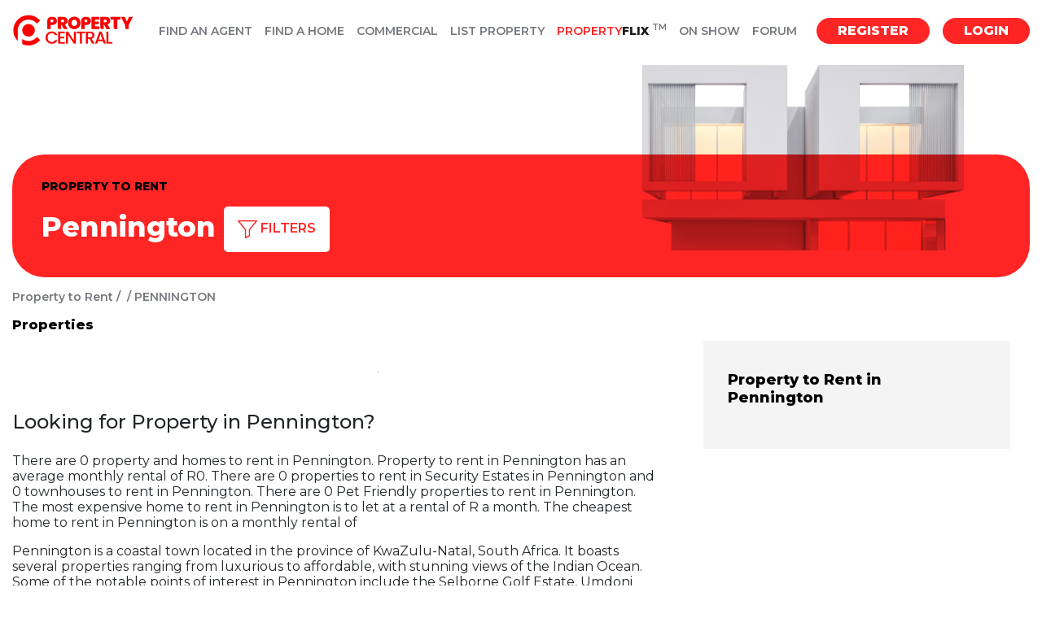

--- FILE ---
content_type: text/html; charset=utf-8
request_url: https://propertycentral.co.za/area/Pennington/420/property-to-rent
body_size: 23122
content:

<!DOCTYPE html>
<html lang="en">

<head>  
    
	<script type="09ce391ee60e0137327ca278-text/javascript">
        function ajustAngle() {
            var iAngle = $('#filterBtnAngle');
            if (iAngle.hasClass("fa fa-angle-down")) {
                iAngle.removeClass("fa fa-angle-down");
                iAngle.addClass("fa fa-angle-up");
            } else {
                iAngle.removeClass("fa fa-angle-up");
                iAngle.addClass("fa fa-angle-down");
            }
        }

        function showList(minOrMax) {
            if (minOrMax.toLowerCase() == "min") {
                $('#MainContent_txtMinPrice').autocomplete("search", "");
            } else {
                $('#MainContent_txtMaxPrice').autocomplete("search", "");
            }
        };

        function selectAmount(amount, minOrMax) {
            if (minOrMax.toLowerCase() == "min") {
                $('#MainContent_txtMinPrice').val(amount);
                $('#divMinList').css("display", "none");
            } else {
                $('#MainContent_txtMaxPrice').val(amount);
                $('#divMaxList').css("display", "none");
            }
        };

        $(document).ready(function () {
            

            function applyPropTypeState(value) {
                document.getElementById('chkPropType' + value.toString().trim()).checked = true;
            }
            function applyAmenitiesState(value) {
                document.getElementById('amenity' + value.toString().trim()).checked = true;
            }

            if ($('#MainContent_hdnPropTypes').val() != "") {
                //check state of propType checkboxes and restore
                var arrPropType = $('#MainContent_hdnPropTypes').val().replace(/,\s*$/, "").split(',');
                arrPropType.forEach(applyPropTypeState);
            }
            if ($('#MainContent_hdnAmenities').val() != "") {
                //check state of amenity checkboxes and restore
                var arrAmenities = $('#MainContent_hdnAmenities').val().replace(/,\s*$/, "").split(',');
                arrAmenities.forEach(applyAmenitiesState);
            }
        });

        function chkChecked(elem, option) {
            if (option.toLowerCase() == "propertytype") {
                if ($(elem).is(":checked")) {
                    //append
                    $('#MainContent_hdnPropTypes').val($('#MainContent_hdnPropTypes').val() + $(elem).val() + ", ");
                } else {
                    //remove from field
                    var arrPropType = $('#MainContent_hdnPropTypes').val().replace(/,\s*$/, "").split(',');
                    if (arrPropType != null) {
                        arrPropType = arrPropType.filter(function (item) {
                            return item.toString().trim() != $(elem).val().toString().trim();
                        });
                        $('#MainContent_hdnPropTypes').val("");
                        arrPropType.forEach(reApplyhdnPropTypes);
                    }
                }
            } else if (option.toLowerCase() == "amenities") {
                if ($(elem).is(":checked")) {
                    //append
                    $('#MainContent_hdnAmenities').val($('#MainContent_hdnAmenities').val() + $(elem).val() + ", ");
                } else {
                    //remove from field
                    var arrAmenities = $('#MainContent_hdnAmenities').val().replace(/,\s*$/, "").split(',');
                    if (arrAmenities != null) {
                        arrAmenities = arrAmenities.filter(function (item) {
                            return item.toString().trim() != $(elem).val().toString().trim();
                        });
                        $('#MainContent_hdnAmenities').val("");
                        arrAmenities.forEach(reApplyhdnAmenities);
                    }
                }
            }
        }

        function reApplyhdnPropTypes(value) {
            $('#MainContent_hdnPropTypes').val($('#MainContent_hdnPropTypes').val() + value + ", ");
        }
        function reApplyhdnAmenities(value) {
            $('#MainContent_hdnAmenities').val($('#MainContent_hdnAmenities').val() + value + ", ");
        }

        function validSearch() {
            if (isNaN($('#MainContent_txtMinPrice').val().replaceAll(' ', ''))
                && isNaN($('#MainContent_txtMaxPrice').val().replaceAll(' ', ''))) {
                $('#lblInvalidMin').attr('style', 'display:block;');
                $('#lblInvalidMax').attr('style', 'display:block;');
                return false;
            }
            else if (isNaN($('#MainContent_txtMinPrice').val().replaceAll(' ', ''))) {
                $('#lblInvalidMin').attr('style', 'display:block;');
                return false;
            }
            else if (isNaN($('#MainContent_txtMaxPrice').val().replaceAll(' ', ''))) {
                $('#lblInvalidMax').attr('style', 'display:block;');
                return false;
            } else if (parseInt($('#MainContent_txtMinPrice').val().replaceAll(' ', '')) >= parseInt($('#MainContent_txtMaxPrice').val().replaceAll(' ', ''))) {
                $('#lblInvalidMax').attr('style', 'display:block;');
                $('#lblInvalidMax').text('Max price must be larger than min price');
                return false;
            } else {
                return true;
            }
        }

        function filterClick(element, filterNo) {
            //var descendants = document.getElementById('filter' + filterNo).getElementsByClassName('red');
            //for (var i = 0; i < descendants.length; i++) {
            //    descendants[i].classList.remove('red');
            //}
            //element.classList.add('red');

            switch (filterNo) {
                case 3:
                    $('#MainContent_hdnBedrooms').val(element.innerText.replace('+', ''));
                    break;
                case 4:
                    $('#MainContent_hdnBathrooms').val(element.innerText.replace('+', ''));
                    break;
                case 5:
                    $('#MainContent_hdnPets').val(element.innerText.toLowerCase().replace(' ', ''));
                    break;
                default:
                    break;
            }
            return false;
        }

        function salFormat(elem) {
            //function used to format the salary entered by the user
            var salary = $(elem);
            salary.val(salary.val().replace(/ /g, ''));
            if (salary.val().length == 4) {
                var newval = '';
                for (var i = 0; i < 4; i++) {
                    if (i == 1) {
                        newval += ' ' + salary.val()[i];
                    } else {
                        newval += salary.val()[i];
                    }
                }
                salary.val(newval);
            } else if (salary.val().length == 5) {
                var newval = '';
                for (var i = 0; i < 5; i++) {
                    if (i == 2) {
                        newval += ' ' + salary.val()[i];
                    } else {
                        newval += salary.val()[i];
                    }
                }
                salary.val(newval);
            } else if (salary.val().length == 6) {
                var newval = '';
                for (var i = 0; i < 6; i++) {
                    if (i == 3) {
                        newval += ' ' + salary.val()[i];
                    } else {
                        newval += salary.val()[i];
                    }
                }
                salary.val(newval);
            } else if (salary.val().length == 7) {
                var newval = '';
                for (var i = 0; i < 7; i++) {
                    if (i == 1) {
                        newval += ' ' + salary.val()[i];
                    } else if (i == 4) {
                        newval += ' ' + salary.val()[i];
                    }
                    else {
                        newval += salary.val()[i];
                    }
                }
                salary.val(newval);
            }
            else if (salary.val().length == 8) {
                var newval = '';
                for (var i = 0; i < 8; i++) {
                    if (i == 2) {
                        newval += ' ' + salary.val()[i];
                    } else if (i == 5) {
                        newval += ' ' + salary.val()[i];
                    }
                    else {
                        newval += salary.val()[i];
                    }
                }
                salary.val(newval);
            } else if (salary.val().length == 9) {
                var newval = '';
                for (var i = 0; i < 9; i++) {
                    if (i == 3) {
                        newval += ' ' + salary.val()[i];
                    } else if (i == 6) {
                        newval += ' ' + salary.val()[i];
                    }
                    else {
                        newval += salary.val()[i];
                    }
                }
                salary.val(newval);
            }
        }

        function checkValidPrice(element, minOrMax) {

            if ($(element).val().toLowerCase().includes('r')) { // Did the user select from the dropdown
                var val = $(element).val().toLowerCase().replace('r', '');
                $(element).val(val);
            } else {
                salFormat(element);
            }

            //var val = $(element).val().toLowerCase();
            //if (val == "r500k") {
            //    $(element).val("500 000");
            //} else if (val == "r800k") {
            //    $(element).val("800 000");
            //} else if (val == "r1m") {
            //    $(element).val("1 000 000");
            //} else if (val == "r1.5m") {
            //    $(element).val("1 500 000");
            //} else if (val == "r2m") {
            //    $(element).val("2 000 000");
            //} else if (val == "r2.5m") {
            //    $(element).val("2 500 000");
            //} else if (val == "r3m") {
            //    $(element).val("3 000 000");
            //} else if (val == "r5m") {
            //    $(element).val("5 000 000");
            //} else if (val == "r7m") {
            //    $(element).val("7 000 000");
            //} else if (val == "r9m") {
            //    $(element).val("9 000 000");
            //} else if (val == "r10m") {
            //    $(element).val("10 000 000");
            //}

            //if (isNaN($(element).val().replaceAll(' ', ''))) {
            //    if (minOrMax == 'min') {
            //        $('#lblInvalidMin').attr('style', 'display:block;');
            //        $('#divMinList').css("display", "none");
            //    } else {
            //        $('#lblInvalidMax').attr('style', 'display:block;');
            //    }
            //} else {
            //    if (minOrMax == 'min') {
            //        $('#lblInvalidMin').attr('style', 'display:none;');
            //    } else {
            //        $('#lblInvalidMax').attr('style', 'display:none;');
            //    }
            //    salFormat(element);
            //}
        }

        $(function () {

            var prices = ["R500 000", "R800 000", "R1 000 000", "R1 500 000", "R2 000 000", "R2 500 000",
                "R3 000 000", "R5 000 000", "R7 000 000", "R9 000 000", "R10 000 000"
            ];

            $('#MainContent_txtMinPrice').autocomplete({
                source: function (request, response) {
                    response(prices);
                }, minLength: 0
            });

            $('#MainContent_txtMaxPrice').autocomplete({
                source: function (request, response) {
                    response(prices);
                }, minLength: 0
            });

            
        });
    </script>

   <script type="09ce391ee60e0137327ca278-text/javascript">
       function hideContainer(el) {
           var closestdiv = $(el).closest("div");
           var upperdiv = $(el).closest(".property-listing__tile__company");
           //alert(upperdiv);
           //upperdiv.hide();
           var agencylogodiv = el.closest("div");
           //alert(agencylogodiv);
           if (agencylogodiv != null) {
               agencylogodiv.style.display = 'none';
           }
           //$(el).closest("div").hide();            
       }
   </script>

    
    <script type="application/ld+json">
    {
      "@context": "https://schema.org",
      "@type": "BreadcrumbList",
      "itemListElement": [{
         "@type": "ListItem",
        "position" :1,
        "name": "Property to Rent",    
        "item" : "https://propertycentral.co.za/provinces/property-to-rent" 
       },{
        "@type": "ListItem",
        "position" :2,
        "name": "",
        "item" : "https://propertycentral.co.za/areas_south_africa//property-to-rent"         
      },{
        "@type": "ListItem",
        "position" : 3,
        "name": "Pennington"        
      }]
    }
    </script>
    
<meta charset="utf-8" /><meta name="viewport" content="width=device-width, initial-scale=1.0, maximum-scale=1.0, user-scalable=no" /><title>
	Property for Rent in Pennington | Houses and Homes for Rent from R | PropertyCentral
</title><link href="/favicon.ico" rel="shortcut icon" type="image/x-icon" />
    <!-- Google Web Font -->

    <!-- Bootstrap CSS -->
    <!-- <link href="/css/bootstrap.min.css" rel="stylesheet" /> -->
    <!--  -->
    <!-- Template CSS -->

    <!-- Old Stylesheet -->
    <!-- <link href="/css/style.css" rel="stylesheet" />	 -->

    <!-- New Style Sheet -->
    <link rel="preconnect" href="https://fonts.googleapis.com" /><link rel="preconnect" href="https://fonts.gstatic.com" crossorigin="" /><link href="https://fonts.googleapis.com/css2?family=Montserrat:ital,wght@0,400;0,600;0,700;0,800;1,400;1,600;1,700;1,800&amp;display=swap" rel="stylesheet" /><link href="/css/pc-styles.css" rel="stylesheet" /><link href="/css/pc-styles-extended.css" rel="stylesheet" /><link rel="stylesheet" href="https://cdn.jsdelivr.net/npm/swiper@11/swiper-bundle.min.css" />


    <!-- Modernizr -->
    <script src="/js/modernizr-2.8.1.min.js" type="09ce391ee60e0137327ca278-text/javascript"></script>
    <!-- Bootstrap Validator (Rand) -->
    <script src='https://cdnjs.cloudflare.com/ajax/libs/jquery/2.1.3/jquery.min.js' type="09ce391ee60e0137327ca278-text/javascript"></script>

    
    
    <script src='https://cdnjs.cloudflare.com/ajax/libs/bootstrap-validator/0.4.5/js/bootstrapvalidator.min.js' type="09ce391ee60e0137327ca278-text/javascript">
    </script>
    <link rel="stylesheet" href="https://code.jquery.com/ui/1.10.3/themes/smoothness/jquery-ui.css" /><link href="../../../css/font-awesome.min.css" rel="stylesheet" />
    <!-- Global site tag (gtag.js) - Google Analytics -->
    <script async src="https://www.googletagmanager.com/gtag/js?id=UA-118969984-1" type="09ce391ee60e0137327ca278-text/javascript"></script>
    <script type="09ce391ee60e0137327ca278-text/javascript">
        window.dataLayer = window.dataLayer || [];

        function gtag() {
            dataLayer.push(arguments);
        }
        gtag('js', new Date());

        gtag('config', 'UA-118969984-1');
    </script>
    <!-- Google Tag Manager -->
<script type="09ce391ee60e0137327ca278-text/javascript">(function (w, d, s, l, i) {
        w[l] = w[l] || []; w[l].push({
            'gtm.start':
                new Date().getTime(), event: 'gtm.js'
        }); var f = d.getElementsByTagName(s)[0],
            j = d.createElement(s), dl = l != 'dataLayer' ? '&l=' + l : ''; j.async = true; j.src =
                'https://www.googletagmanager.com/gtm.js?id=' + i + dl; f.parentNode.insertBefore(j, f);
    })(window, document, 'script', 'dataLayer', 'GTM-PBXDLPZD');</script>
<!-- End Google Tag Manager -->

    <!-- Google tag (gtag.js) -->
<script async src="https://www.googletagmanager.com/gtag/js?id=AW-10950359375" type="09ce391ee60e0137327ca278-text/javascript"></script>
<script type="09ce391ee60e0137327ca278-text/javascript">
    window.dataLayer = window.dataLayer || [];
    function gtag() { dataLayer.push(arguments); }
    gtag('js', new Date());

    gtag('config', 'AW-10950359375');
</script>
    <!-- Meta Pixel Code -->
<script type="09ce391ee60e0137327ca278-text/javascript">
    !function (f, b, e, v, n, t, s) {
        if (f.fbq) return; n = f.fbq = function () {
            n.callMethod ?
            n.callMethod.apply(n, arguments) : n.queue.push(arguments)
        };
        if (!f._fbq) f._fbq = n; n.push = n; n.loaded = !0; n.version = '2.0';
        n.queue = []; t = b.createElement(e); t.async = !0;
        t.src = v; s = b.getElementsByTagName(e)[0];
        s.parentNode.insertBefore(t, s)
    }(window, document, 'script',
        'https://connect.facebook.net/en_US/fbevents.js');
    fbq('init', '1977295199319046');
    fbq('track', 'PageView');
</script>
<noscript><img height="1" width="1" style="display:none"
src="https://www.facebook.com/tr?id=1977295199319046&ev=PageView&noscript=1"
/></noscript>
<!-- End Meta Pixel Code -->

    <script async src="https://pagead2.googlesyndication.com/pagead/js/adsbygoogle.js?client=ca-pub-4350084724301209" crossorigin="anonymous" type="09ce391ee60e0137327ca278-text/javascript"></script>

<link rel="canonical" href="https://propertycentral.co.za/area/Pennington/420/property-to-rent" /><meta name="description" content="Browse 0+ properties for rent in Pennington from R to R. Find houses, stands, farms and townhouses with PropertyCentral&#39;s extensive listings. View now and find your dream home to let!" /><meta name="keywords" content="Pennington, property for sale Pennington, Search for rentals, search flats, search, rent, house, flat, find, property, south africa, johannesburg, cape town, durban" /></head>

<body>
    <!-- Google Tag Manager (noscript) -->
<noscript><iframe src="https://www.googletagmanager.com/ns.html?id=GTM-PBXDLPZD";
height="0" width="0" style="display:none;visibility:hidden"></iframe></noscript>
<!-- End Google Tag Manager (noscript) -->
    <link href="/css/toastr.css" rel="stylesheet" />
    <script src="/Scripts/toastr.js" type="09ce391ee60e0137327ca278-text/javascript"></script>
    <script language="javascript" type="09ce391ee60e0137327ca278-text/javascript">
        function NotifyProperty(msg, title) {

            toastr.options.progressBar = true;

            toastr.options.onclick = function () { //Whatever should happens when you click on them
                window.location.href = "http://www.propertycentral.co.za/Account/Manage";
            }
            toastr.options.positionClass = "toast-bottom-right";

            toastr.options.timeOut = 9000;
            toastr.info(msg, title);



            return false;
        }

        $(function () {

            var logger = $.connection.liveBidHub;

            logger.client.globalBidInsert = function (msg, title) {

                NotifyProperty(msg, title);
            };
            $.connection.hub.start();
        });
    </script>


    <!-- Google Tag Manager (noscript) --iLEAD -->

    <!-- Libs -->

    
    <script src="/js/chosen.jquery.min.js" type="09ce391ee60e0137327ca278-text/javascript"></script> 
    <script src="/js/common.js" type="09ce391ee60e0137327ca278-text/javascript"></script> 

    
    <!-- <script src="/js/bootstrap-checkbox.js"></script>  -->
    

    <!-- BEGIN WRAPPER -->
    <div id="wrapper">
        <form method="post" action="./property-to-rent" id="ctl01">
<div class="aspNetHidden">
<input type="hidden" name="__EVENTTARGET" id="__EVENTTARGET" value="" />
<input type="hidden" name="__EVENTARGUMENT" id="__EVENTARGUMENT" value="" />
<input type="hidden" name="__VIEWSTATE" id="__VIEWSTATE" value="SHyWFmYqcKw2L2agIOGxfQUaTlCN8+EfDpxmC7hyMiyMr06vP0a+ypVi5TK14veFVf5gxoCFSvqq9Ws2IWwTTbm9UfKwxBKLDtbBBEhVvLiUYYWb+lu3XECPbsmzRQ6pRfP8TOQeJCx2ragw0ewzYe8S/FSYzW5MaV8Y5KrXd4DKEXuLafQNMCUeYMntpGhPZ0VAfm0dZ6TH6/TxWrp5XYRg3fRko635+50LI6dNmjWfYIihzHQaGOnBvmcU79xhApoQqnOe9qiynD/8SN47PUGA2d5lmETysh3eYxdzklhg40oDUS8wsNY/bsiO+RBAxBFUtUE7rD9BTRzXJJUNfsxs8y/Hra3jIo0UR+2DLhJ/7mBDbyX/FZM30AMQROCMplCiaS3axh7f7f8Q5rkJ46OJ9vmWlVwBO0ZSPB9HzR1gHSvVr3UQ7duA7T4sH0KOTkUN/LkIKfE+54dG/JR0gnUL8Ep0sHxCnSpPlGfs+CotYiCD6Fe3tXJBmBojoiJ7u5DMNjvz82Y1GBjCoAZYuCk0V02oigYzxHZJahCvgT23ctY40iqUQGS5qbFm2QMTTkrS+YoSIT7ZmI9Hw/vgGNEKPerVJhf3k+B4gEdIzjb/9wE9lnSCBLquetTF/Sj7YhTy8ps+VCCkncqYAPbeWdBhd4xcz7QJvpCcxWHUtuP0GmqCrtn9eoLimncRzYlIEBHobGF572uv391UXoXVWeu7KSvgX9T4Kwlyu4/oNQw1g7up/X+/UCKpSh0mtT7sS7ynnzNSciDosE/XjZigPY/P2dcE2Bi1bSgdNP59ib/PKmwghrbJVSY8OtrE/0AkR7kCDH0wC6l7L1S0UlLwaWWTfPE7KT5R+8MrLTC0RP+bvesDhz2syCSMhD94rzUmtV6O34oS0vjR7N2X2P27V1KaHoaqpAWjy9YxFMCT0ZY2iiG0hTkRt0N3IE1oTb85s5zwXdn/wINqZXCfs1gviE3BUtS+MmgckPpTH2s6VwKqHoRb960qsLosgaTTrhdf8ZSIbBAHEpasFN7v8pV/OWnNOYE2ChMXsxmfaekKev9ILenBf86quMzMksonn9PXwWt8lmr1QDpHrQQFtnMNnZGhDqwHj+cn9c7s9ZKmJn7xVD+ewKB2MSnypqaJltcTAh83ibXQOLz0jxaq5BN7ziD6Ko/zBcumU9cRWCQ1fCyqJ+nXAZG8qekKy1jBiQheb9vkCRjTKBffDFH/ZTy+cl0R+D6Kzr+shF07Yp7+bInbwS9+tJUYqUmWL1KuP8ARwkiUUQfW8+0P6Ln2tzo0zsb2JU4bWXCeSn5emhuNKiSy6YIX2z14QTiVse2QfLuH0e0uTp5eUULYd1l1nlLv8aSchGW/PsmxMtxk0jxo7vuLSlgU3lTwE6McNKrPqduXeQVMRdDo/NCIlK976gD1p1AYERKKXIKDKIgIaE80GuitsIwvQofCMz3gpVfpc6nou5s1KodtIbxThc0JBzIno2m42c1et3/i42uJ3CvrQf/RWz/ZEpJ8L1lTElUag7IXQW80thM7dfCTCIxmEPcb8wH/Qi3GMLv5DyeYkGfSqDmWv0psvUPfVA+lY6q2HUQx3wOo4kVXzrZepVrzSsaZPdJyzNHPXHngMqYxAm2g9Fxcyemp8GpYGt25+JsH86BhtXchqiwIt/4umR/CrSp3htQiq5r23OE0CINw6wRtmImpC7al3ZInOhVJUq8j9RtaCejGQgV49vJ4heG/nSf/884cA8OpubEzHV4J7wW0eQK7Z7mYy8OI9uJh8N7rKKWRJGm72cYZY3hwU7gkGvPlbq5eYENOJuN6F9KwqxdrNQ74xG55MJqUXJkfy+flx+yygdhu6KLxSGpRiIkEMyt79NvpL693uNAXJebEdMpi6I5fKxMFb+wkMxDzySi2mIirkU8joqA4YC9EQQTnQjFw/tqiyCXdcUKdStYEW6s5MOcdR77qDBcFBXnOW00Iy/xwYO5Nc2G8et2ndRLikPGn7RCZ2+/jiVyQDP2e6Bc2fcjYboT5YiDoGFD8OEq0enYBqJBqWKd29hbOG7ZRqnmcxJzHmb0upW4OQmLJKsZnKGswqxcBZaAZx/a/6Oakv9Wz38xctiQ1unc52JBhB4gTgd1jagqKvuz/TL1WNXyHVEeivjvrLzr+TNgQGg5aoNNkahGc8pp3Ul4/1q2v5JljMfSCCZdJGcQDZdzRDUCDPvoXQ6CIkcnfMMZ3D8OWBX1uqJ2In3WEidGtLawM1UdASOecFK1zpd5eufiJlaaIKssLibZ11Q5cUwsvJTYicWbBd8ftKwIr32vTUMwbfxSsHhwbBFdNpJ/LN65JbMLEWFmD4JfEkbJy1OgZhDFerMbGSzs20ALa2tWa1+75MP+CTZzyLR63hR/xg1RWarJ6fGmTBDHCljHjZl46ICEEmh+ZWROEjVC+8wY1ywGWG37u7c87adl8y/[base64]/wnYlvlVzSeft/s8t3WERtFAX67LbKGIE7vVGs4etEv0Jc/YZ3gzTFfzAFcAgPAM5um+GqBVbBa/1pFH7QSbNmYpswrOjdVD4t/V/65DImHu1eYUOi2UOZF1B5AI/Q2lgjYTZiz8fZepPNVF9StbGm1Fl77CX+jvYYifK3dL4zRk+Tf+Rh3WMDZFSpqWwcwfIGlviclOMSoS39hWu6hjwR22HypJ/WfcgRP/XBNYpFHA1crAxAfOMgwEzGCAZAjJDzsErVTjMAhTP9qd1+BXZQzS6oaAGz/ei/ylNMUvL60EnL7C6Hrx2UaqBi+esXpl2IkzYAeZUXw+3b1jWLw5zPS6I5iaHq7BL4E6mYdO4NhU0LtMWcs87aWk7CjTVBTSCdLkLECH8O+/sxW/[base64]/Z7IpAA8HZENGOEjOwszq77Bc57zQQW8+NM19L93oWKOKpqCgdE+yPr6WYgD1hRWtHbG4HkrZd9E65mTbC5c7tZkYPaKkDz9Sk+qH0u6CL0LTWJsFrl0aUep7J+9W4/rGOsZhCYuUZak3MA9QdswIYU3ZJQeUTDpWXStSUcQZhNalNEj97df/[base64]/CBeO0IW+EYzQb4kc/Tkf9qoLZFk3Jux/KXXEn25R8nTcHZ2v2OKT0Yy+JgXSjlx9+7kIrPstOzRrhuRBZax21S49ZE2sThKc09INVOgyD5poTOe6x+7BegIzO0EjYCIH3Vd2HcqMnjlufaqkxnIq8ChWZZGSqM4efrUSTkr0ucFD/KD5oYN+ZnrweoRRwuVAHFEgOuNZLsW0wZbS/lTt68JZWFk9DvM3YrOGzwCwOmwV1GwKF26UiDsJjyiiWnKoGtZk8LjZ7NuGz5lWOCDrjTpmRp5q1RI47QNw/2u5zhf1yqRJLAnWVOfjCZ2bXZrfJR0TPtC3mX/XRoqr2IaA9VcxQlEEy3So1s7qIFXY0uE8cFswJszxJMh6xZFmqfcB88p7gl9Nio31hhuRUtZrWigKUNEUOML+rcWeQ91rmQtWNSuGN9LCCi8Nhv42imXSOCWtx7Dm8N+HeoskDdz6jspGNJbanRI+ya1Pk773n/QDF7qRTJyGtenYb8fRcVE87X8S/OogyExSGJDCPK4hpLKSPE226VdkbxANk61lcXOOX9k2oBoZMgS8H/+8cVn9SphYl6wVSTgkP+L2+Xz2IZruDgeOPcAW2yKfQKWP5ExsAlUSWthkATedsiPMAtMm1qPHoDoP/fESgip4VV/wle1tOGsXw6I4io/XkyRDxMiceQIjHiRDDBPOuj2EiogobufGcwAKJpJEyT0TdBAZXWnuRzVLRsG+ND77m2IUlwQgz36zoSUJqiY0eJvQwAVa3Q5NASIxcQPbpLPdLFNYc3Th5PGe9fLWhEFVIbVZ+/xpFp6eIUPmc0eNfTqCOjTef+qoHs5g5mNBcL+DmmJhk+1Z4dNzD1emFy17d4B9EWpgieeKd3NJ2gIUU17DzZmjuOH1hRcwEV1sIKpRmAeexGvoo9SMoXZrtPJDdT3Yvrx0BjyU4rHPhLh7sYIDlJz9/7zQCjsUqEllWDMo9IpdgBGL8aCC9tullcMTdrEoRtDahRdnCLk+7cqyS5tRjTnKB2vZaFMuU5zVUe9kQ+06iCw3rUi15a3YRFptx67/tYNpJPxZ+1kt7tbGUXg5/DlJkpfMYnqj36aW1HigWKIj7ysduqhrSaC2qZ89TynbBZ3FdAg422PJQ26y7Km+rMiJ5Tw6tjd7MsxSoi0DrGt5IDVT1tsks2M4GlD/klMG1LGP8yy2EglJ7fnM7T1qZLSCcdUW75FnP5TrVxDtcRupFJ7+v7b8fLl+G20E6saCoM+8egPtXf2AB8NW73UrgvMjzsm8/73Uv/[base64]/vOx0DtUqPUiQFzuUPazer0//VxKGoF+YOjihg0NI7zlHX9+6YwoU1xbzSDUpAhaMJsJfbgwj3vz1JuJ7iXQ5vBlpxXdawAIm3Wop0FUEQDMUJMxNefO9NsjuvwG3fiBKpvFvDXChftdoYzhLV3x0zLgX0J/8B73TXla1Xp7tr7yuV0idsmn9tjRftQsVqLV9YfO1jmqMJoh6l4Z9GIHu6DpU12drCGsJAKbRBqSTBqcv/h7OPKH7SPsmwnt8sWRBJfCmRE/rYcfrxAdapUeNG2y6BeX9+oRrMi/cNoDl++Rtb/7eXVjq2fLMCAPqh9ysBZMrwQG4DvTx76eMv5IsyXdUNhzfrSHEm05IYCaQyDXFNj7loebd9O9uMfhYxoHaT2XwqxOgnsQSrvK4GAprvhiRHHJUG+gZV3onAw6FF7F6R3uue1spxWRjwp1lZbFIfa7/7Jrbmw0B7QHfDLwCNFhvtE8qYl2YoqsbiZe1kb82h4EQjhIotQRT/PfhsUHGznJshOPP882A37EaiIpgfUEGUAzmoItPiwyRRACUYayhTc2YOGoUVaGYXVt02BRkAXn8yCIfGMh47OstqDcTN2IlX" />
</div>

<script type="09ce391ee60e0137327ca278-text/javascript">
//<![CDATA[
var theForm = document.forms['ctl01'];
if (!theForm) {
    theForm = document.ctl01;
}
function __doPostBack(eventTarget, eventArgument) {
    if (!theForm.onsubmit || (theForm.onsubmit() != false)) {
        theForm.__EVENTTARGET.value = eventTarget;
        theForm.__EVENTARGUMENT.value = eventArgument;
        theForm.submit();
    }
}
//]]>
</script>



<script src="../../../Scripts/WebForms/MsAjax/MicrosoftAjax.js" type="09ce391ee60e0137327ca278-text/javascript"></script>
<script src="../../../Scripts/WebForms/MsAjax/MicrosoftAjaxWebForms.js" type="09ce391ee60e0137327ca278-text/javascript"></script>
<script src="/bundles/WebFormsJs?v=AAyiAYwMfvmwjNSBfIMrBAqfU5exDukMVhrRuZ-PDU01" type="09ce391ee60e0137327ca278-text/javascript"></script>
<div class="aspNetHidden">

	<input type="hidden" name="__VIEWSTATEGENERATOR" id="__VIEWSTATEGENERATOR" value="BFFC72B9" />
</div>

            <script type="09ce391ee60e0137327ca278-text/javascript">
                function open() {
                    var modal = document.getElementById("ratePopup");
                    var btn = document.getElementById("openRatePopup");
                    var span = document.getElementsByClassName("close")[0];

                    btn.onclick = function () {
                        modal.style.display = "block";
                        alert("clicked");
                        return false;
                    }

                    span.onclick = function () {
                        modal.style.display = "none";

                    }

                    window.onclick = function (event) {
                        if (event.target == modal) {
                            modal.style.display = "none";
                        }
                    }
                }
            </script>
            <script type="09ce391ee60e0137327ca278-text/javascript">
//<![CDATA[
Sys.WebForms.PageRequestManager._initialize('ctl00$ctl16', 'ctl01', [], [], [], 90, 'ctl00');
//]]>
</script>


            
            
            <!-- Header Starts Here -->
            <header class="site-header">
                <div class="container">
                    <nav class="navbar navbar-expand-xl justify-content-between">
                        <a href="/" class="site-logo" title="">
                            <img src="/images/site-logo.png" alt="">
                        </a>
                   
                        <button class="navbar-toggler" type="button" class="navbar-toggler" type="button"
                            data-bs-toggle="collapse" data-bs-target="#siteNavigation" aria-controls="siteNavigation"
                            aria-expanded="false" aria-label="Toggle navigation">
                            <svg viewBox="0 0 800 600">
                                <path
                                    d="M300,220 C300,220 520,220 540,220 C740,220 640,540 520,420 C440,340 300,200 300,200"
                                    id="top"></path>
                                <path d="M300,320 L540,320" id="middle"></path>
                                <path
                                    d="M300,210 C300,210 520,210 540,210 C740,210 640,530 520,410 C440,330 300,190 300,190"
                                    id="bottom" transform="translate(480, 320) scale(1, -1) translate(-480, -318) ">
                                </path>
                            </svg>
                        </button>
                        <div class="collapse navbar-collapse ms-auto" id="siteNavigation">
                            <div class="navbar-nav-wrapper ms-xl-auto">
                                
                                        <div class="site-header__login-cta bg-red text-white flex-v-center d-xl-none">
                                            <svg class="me-4" width="36" height="36" viewBox="0 0 36 36" fill="none" xmlns="http://www.w3.org/2000/svg">
                                                <path d="M15.3751 16.875H1.125C0.503998 16.875 0 16.371 0 15.75C0 15.129 0.503998 14.625 1.125 14.625H15.3751C15.9961 14.625 16.5001 15.129 16.5001 15.75C16.5001 16.371 15.9961 16.875 15.3751 16.875Z" fill="white"/>
                                                <path d="M9.75021 22.5001C9.4621 22.5001 9.17426 22.3905 8.95508 22.1703C8.51562 21.7305 8.51562 21.0181 8.95508 20.5786L13.7852 15.7487L8.95508 10.9203C8.51562 10.4805 8.51562 9.76807 8.95508 9.32861C9.39453 8.88916 10.107 8.88916 10.5467 9.32861L16.1717 14.9536C16.6112 15.3931 16.6112 16.1055 16.1717 16.5453L10.5467 22.1703C10.3262 22.3905 10.0381 22.5001 9.75021 22.5001Z" fill="white"/>
                                                <path d="M23.9998 36C22.3453 36 21 34.6545 21 32.9999V5.99994C21 4.71756 21.816 3.57306 23.0308 3.15146L32.0429 0.146975C34.0589 -0.471006 35.9999 1.02451 35.9999 3.00012V30.0001C35.9999 31.2811 35.1839 32.424 33.9705 32.8469L24.9554 35.8531C24.6269 35.955 24.3225 36 23.9998 36ZM32.9998 2.25003C32.9023 2.25003 32.8199 2.26212 32.7315 2.28903L23.757 5.28143C23.4629 5.38361 23.25 5.68051 23.25 5.99994V32.9999C23.25 33.5116 23.8048 33.8566 24.2684 33.711L33.2429 30.7186C33.5354 30.6164 33.7499 30.3195 33.7499 30.0001V3.00012C33.7499 2.58759 33.414 2.25003 32.9998 2.25003Z" fill="white"/>
                                                <path d="M13.125 7.50009C12.504 7.50009 12 6.99609 12 6.37509V4.12509C12 1.84955 13.8493 0 16.1248 0H32.9998C33.6208 0 34.1248 0.503998 34.1248 1.125C34.1248 1.746 33.6208 2.25 32.9998 2.25H16.1248C15.0913 2.25 14.25 3.09155 14.25 4.12509V6.37509C14.25 6.99609 13.746 7.50009 13.125 7.50009Z" fill="white"/>
                                                <path d="M22.125 31.5001H16.1248C13.8493 31.5001 12 29.6505 12 27.375V25.125C12 24.504 12.504 24 13.125 24C13.746 24 14.25 24.504 14.25 25.125V27.375C14.25 28.4085 15.0913 29.2501 16.1248 29.2501H22.125C22.746 29.2501 23.25 29.7541 23.25 30.3751C23.25 30.9961 22.746 31.5001 22.125 31.5001Z" fill="white"/>
                                                </svg>
                                                <span>
                                                     <a class="link-white text-decoration-underline" href="/Account/Login?ReturnUrl=/Account/Manage">Log In</a>
                                                </span>
                                        </div>
                                    
                                <ul class="navbar-nav site-navigation">
                                    
                                    <li class="nav-item">
                                        <a class="nav-link" href="/pitchfour">Find an Agent <svg class="pitchfour__icon d-xl-none" width="226" height="34" viewBox="0 0 226 34" fill="none" xmlns="http://www.w3.org/2000/svg">
                                            <g clip-path="url(#clip0_26_5651__5)">
                                                <path
                                                    d="M222.737 7.88135H211.673C210.018 7.88135 208.582 9.02016 208.233 10.6268L208.373 9.988L208.853 7.88135H206.428C205.491 7.88135 204.682 8.45237 204.482 9.25245L200.536 26.6864H204.6L207.629 13.3303C207.681 13.127 207.769 12.9367 207.893 12.7689C208.249 12.2785 208.876 11.9624 209.574 11.9624H222.584C223.52 11.9624 224.333 11.3914 224.529 10.5913L225.156 7.88135H222.737Z"
                                                    fill="#2B2D42" />
                                                <path
                                                    d="M198.262 7.88116C197.322 7.88116 196.512 8.45218 196.316 9.25225L193.686 20.8437L193.588 21.2308C193.536 21.4341 193.447 21.6244 193.323 21.7922C192.997 22.247 192.445 22.5987 191.819 22.5987H173.202L176.531 7.87793H174.112C173.176 7.87793 172.363 8.44895 172.167 9.24903L169.138 22.5987H169.155C168.792 24.6086 170.251 26.57 172.288 26.6636C172.696 26.6829 185.232 26.6829 189.55 26.6829C191.195 26.6829 192.618 25.5538 192.984 23.9633L192.367 26.6829H196.437L200.683 7.87793H198.265L198.262 7.88116Z"
                                                    fill="#2B2D42" />
                                                <path
                                                    d="M137.27 9.99781V9.98168L137.747 7.88148H126.506L127.365 4.08757H134.835C135.678 4.01015 136.386 3.46493 136.569 2.72293L137.199 0.00976562H127.038C125.416 0.00976562 123.996 1.10987 123.614 2.66808L118.19 26.6865H122.26L125.586 11.9625H135.178C136.115 11.9625 136.928 11.3915 137.123 10.5914L137.274 9.99781H137.27Z"
                                                    fill="#2B2D42" />
                                                <path
                                                    d="M114.211 7.89736C114.133 7.88768 114.055 7.88123 113.98 7.88123H96.6878C94.8633 7.88123 93.2999 9.05231 92.9115 10.6267L92.67 11.6171L92.5917 11.959L92.5754 12.0107C92.5819 11.9913 92.5819 11.9752 92.5852 11.959C92.5949 11.9139 92.6047 11.8687 92.6178 11.8203L92.67 11.6171L95.2909 0.0095175C95.2909 0.0095175 93.3424 -0.0162914 92.6961 0.0095175C91.8312 0.0417786 91.1099 0.628931 90.9239 1.38062L85.1991 26.6862H89.2691L92.2947 13.3366C92.3404 13.1366 92.4285 12.9527 92.5427 12.7914C92.8952 12.2913 93.5317 11.9623 94.2399 11.9623H113.301L109.975 26.6862H114.045C114.045 26.6862 117.354 12.0074 117.361 11.9623C117.403 11.759 117.416 11.5525 117.416 11.3525C117.416 9.58462 116.046 8.05544 114.215 7.89736H114.211Z"
                                                    fill="url(#paint__0_linear_26_5651)" />
                                                <path
                                                    d="M48.1122 7.88148L49.891 0.00976562H47.5802C47.5116 0.00976562 47.3713 0.00976562 47.2995 0.00976562C46.4346 0.0420267 45.7133 0.629179 45.5272 1.38086L44.0422 7.88148L40.7163 22.6022H40.7229C40.341 24.4992 41.7869 26.2735 43.8823 26.6187C44.1238 26.6639 44.3849 26.6865 44.6427 26.6865H53.6933C54.6301 26.6865 55.4428 26.1155 55.6386 25.3122L55.7822 24.7411L55.792 24.696C55.8181 24.5798 55.8344 24.4605 55.8344 24.3443C55.8344 23.4539 55.0544 22.6893 54.0132 22.6151C53.9577 22.6055 53.899 22.6055 53.8435 22.6055H47.3844C47.3289 22.6119 47.2669 22.6119 47.2081 22.6119C47.1722 22.6119 47.1363 22.6119 47.1037 22.6055H44.7863L47.1918 11.9625H54.7672C55.7071 11.9625 56.5166 11.3915 56.7124 10.5914L56.8625 9.99781V9.98168L57.3391 7.88148H48.1155H48.1122Z"
                                                    fill="url(#paint__1_linear_26_5651)" />
                                                <path
                                                    d="M40.8306 4.09055L41.751 0.0095175C41.751 0.0095175 39.7992 -0.0162914 39.1497 0.0095175C38.288 0.0417786 37.5667 0.628931 37.3774 1.38062L36.7573 4.09055H40.8306V4.09055Z"
                                                    fill="url(#paint__2_linear_26_5651)" />
                                                <path d="M31.6526 26.6864H35.7259L39.9722 7.88135H35.8956L31.6526 26.6864Z"
                                                    fill="url(#paint__3_linear_26_5651)" />
                                                <path
                                                    d="M28.3594 7.88135H7.54925C6.61253 7.88135 5.79983 8.44914 5.604 9.25245L3.73709 17.4565H6.15559V17.45C7.09231 17.45 7.905 16.8822 8.10083 16.0789L9.04082 11.9592H25.7843L23.3788 22.6021H12.7812C12.3144 22.6021 11.8771 22.744 11.5311 22.9892L5.59095 27.2606C5.59095 27.2606 6.21108 24.4603 6.21108 24.3377C6.21108 23.3957 5.3429 22.5989 4.22014 22.5989H2.57516L0 34H3.16918L12.7975 27.0799L12.8171 27.0638C13.1173 26.8477 13.4829 26.7154 13.8811 26.6864C13.9366 26.6799 13.9986 26.6799 14.0573 26.6799C14.0932 26.6799 14.1291 26.6799 14.1618 26.6864H23.2385C25.1152 26.6799 26.7341 25.5411 27.1257 23.9377L30.3014 9.988C30.3341 9.85895 30.3471 9.73636 30.3471 9.61377C30.3471 8.6782 29.4789 7.88135 28.3562 7.88135H28.3594Z"
                                                    fill="url(#paint__4_linear_26_5651)" />
                                                <path
                                                    d="M86.0151 7.88135H65.0156C63.1911 7.92651 61.6277 9.05565 61.2393 10.6268L58.5042 22.6602C58.1582 24.5313 59.6041 26.2734 61.6734 26.6218C61.9149 26.667 62.176 26.6896 62.4339 26.6896H80.1173C81.054 26.6896 81.8635 26.1186 82.0626 25.3153L82.6892 22.6053H62.5775L64.9829 11.9624H83.4497C84.3864 11.9624 85.1991 11.3914 85.3949 10.5881L86.0151 7.88457V7.88135Z"
                                                    fill="url(#paint__5_linear_26_5651)" />
                                                <path
                                                    d="M164.563 7.90412C164.455 7.88799 164.344 7.88477 164.233 7.88477H142.953C141.298 7.88477 139.865 9.02036 139.509 10.6205L139.5 10.6754L136.843 22.4732C136.833 22.5184 136.826 22.5604 136.823 22.6055C136.461 24.6154 137.923 26.4898 139.956 26.6704C140.064 26.6865 156.165 26.6898 161.573 26.6898C163.228 26.6898 164.664 25.5445 165.013 23.9411C165.013 23.9411 167.702 12.011 167.706 11.9658C167.748 11.7626 167.761 11.5561 167.761 11.3561C167.761 9.59783 166.397 8.06865 164.566 7.90735L164.563 7.90412ZM161.243 22.6055H140.87L143.276 11.9626H163.649L161.243 22.6055Z"
                                                    fill="#2B2D42" />
                                            </g>
                                            <defs>
                                                <linearGradient id="paint__0_linear_26_5651" x1="115.791" y1="13.4656" x2="64.2943" y2="13.2213"
                                                    gradientUnits="userSpaceOnUse">
                                                    <stop stop-color="#891635" />
                                                    <stop offset="0.3" stop-color="#9B1832" />
                                                    <stop offset="0.9" stop-color="#CC1E2C" />
                                                    <stop offset="1" stop-color="#D51F2B" />
                                                </linearGradient>
                                                <linearGradient id="paint__1_linear_26_5651" x1="115.791" y1="13.6659" x2="64.2943" y2="13.4216"
                                                    gradientUnits="userSpaceOnUse">
                                                    <stop stop-color="#891635" />
                                                    <stop offset="0.3" stop-color="#9B1832" />
                                                    <stop offset="0.9" stop-color="#CC1E2C" />
                                                    <stop offset="1" stop-color="#D51F2B" />
                                                </linearGradient>
                                                <linearGradient id="paint__2_linear_26_5651" x1="115.846" y1="2.40329" x2="64.3465" y2="2.15894"
                                                    gradientUnits="userSpaceOnUse">
                                                    <stop stop-color="#891635" />
                                                    <stop offset="0.3" stop-color="#9B1832" />
                                                    <stop offset="0.9" stop-color="#CC1E2C" />
                                                    <stop offset="1" stop-color="#D51F2B" />
                                                </linearGradient>
                                                <linearGradient id="paint__3_linear_26_5651" x1="115.771" y1="17.6532" x2="64.2747" y2="17.4089"
                                                    gradientUnits="userSpaceOnUse">
                                                    <stop stop-color="#891635" />
                                                    <stop offset="0.3" stop-color="#9B1832" />
                                                    <stop offset="0.9" stop-color="#CC1E2C" />
                                                    <stop offset="1" stop-color="#D51F2B" />
                                                </linearGradient>
                                                <linearGradient id="paint__4_linear_26_5651" x1="115.755" y1="21.4117" x2="64.2551" y2="21.1673"
                                                    gradientUnits="userSpaceOnUse">
                                                    <stop />
                                                    <stop offset="0.3" stop-color="#9B1832" />
                                                    <stop offset="0.9" stop-color="#CC1E2C" />
                                                    <stop offset="1" stop-color="#D51F2B" />
                                                </linearGradient>
                                                <linearGradient id="paint__5_linear_26_5651" x1="115.775" y1="17.4758" x2="64.2747" y2="17.2315"
                                                    gradientUnits="userSpaceOnUse">
                                                    <stop stop-color="#891635" />
                                                    <stop offset="0.3" stop-color="#9B1832" />
                                                    <stop offset="0.9" stop-color="#CC1E2C" />
                                                    <stop offset="1" stop-color="#D51F2B" />
                                                </linearGradient>
                                                <clipPath id="clip0_26_5651__5">
                                                    <rect width="225.156" height="34" fill="white" />
                                                </clipPath>
                                            </defs>
                                        </svg></a>
                                    </li>
                                    <li class="nav-item dropdown">
                                        <a class="nav-link dropdown-toggle" href="#" id="navbarDropdown__1"
                                            role="button" data-bs-toggle="dropdown" aria-expanded="false">
                                            Find a Home
                                        </a>
                                        <ul class="dropdown-menu" aria-labelledby="navbarDropdown__1">
                                            <li><a class="dropdown-item" href="/property/all_property">For Sale</a></li>
                                            <li><a class="dropdown-item" href="/rentals/all_rentals?adtype=2#search">To
                                                    Rent</a></li>
                                            <li><a class="dropdown-item" href="/rentals/all_rooms">Room</a></li>
                                        </ul>
                                    </li>
                                    <li class="nav-item dropdown">
                                        <a class="nav-link dropdown-toggle" href="#" id="navbarDropdown__2"
                                            role="button" data-bs-toggle="dropdown" aria-expanded="false">
                                            Commercial
                                        </a>
                                        <ul class="dropdown-menu" aria-labelledby="navbarDropdown__2">
                                            <li><a class="dropdown-item" href="/property/all_commercial_property">For
                                                    Sale</a></li>
                                            <li><a class="dropdown-item" href="/rentals/all_commercial_rentals">For
                                                    Rent</a></li>
                                        </ul>
                                    </li>
                                    <li class="nav-item dropdown">
                                        <a class="nav-link dropdown-toggle" href="#" id="navbarDropdown__3"
                                            role="button" data-bs-toggle="dropdown" aria-expanded="false">
                                            List Property
                                        </a>
                                        <ul class="dropdown-menu" aria-labelledby="navbarDropdown__3">
                                            <li><a class="dropdown-item" href="/register/register_house?adtype=3">For
                                                    Sale</a></li>
                                            <li><a class="dropdown-item" href="/register/register_house?adtype=2">To
                                                    Rent</a></li>
                                            <li><a class="dropdown-item" href="/register/register_room">Room for
                                                    Rent</a></li>
                                            <li><a class="dropdown-item"
                                                    href="/register/register_commercial_property?adtype=5">Commercial
                                                    Sale</a></li>
                                            <li><a class="dropdown-item"
                                                    href="/register/register_commercial_property?adtype=4">Commercial
                                                    Rent</a></li>
                                        </ul>
                                    </li>
                                    <li class="nav-item ">
                                        <a class="nav-link text-primary position-relative"
                                            href="/property/all_property_videos">Property<strong
                                                class="text-secondary">FLIX</strong>
                                            <sup class="text-gray">TM</sup>
                                            
                                        </a>
                                    </li>
                                    <li class="nav-item">
                                        <a class="nav-link" href="/property/onshow">On Show</a>
                                    </li>
                                    
                                    
                                            <li class="nav-item">
                                        <a class="nav-link" href="https://forum.propertycentral.co.za">Forum</a>
                                    </li>
                                        
                                </ul>
                                <div class="btns-wrapper d-xl-flex mt-5 mt-xl-0 ps-xl-3 ms-xl-2">
                                    
                                            <a class="btn btn-primary me-xl-3" href="/account/RegistrationMain">Register</a>
                                            <a class="btn btn-primary d-xl-inline-block d-none" aria-current="page" href="/Account/Login?ReturnUrl=/Account/Manage">Login</a>
                                        
                                </div>
                            </div>
                        </div>
                    </nav>
                </div>
            </header>
            <!-- Header Ends Here -->
                

     <div class="top-banner-header">
        <div class="container">
            <div class="row">
                <div class="col-12">
                    <div class="top-banner-header__main with-btn">
                        <h1>
                        <p id="MainContent_pRentalType" class="top-banner-header__main__badge">Property to Rent</p></h1>
                       <h2 id="MainContent_h3Location" class="top-banner-header__main__heading">Pennington <button class='top-banner-header__btn btn btn-light' type='button' data-bs-toggle='collapse'
data-bs-target="#filtersCollapse" aria-expanded="false" aria-controls="filtersCollapse">
<span><img src="/images/filterIcon.png"></span>
Filters
</button></h2>
                            
                       

                        <div class="top-banner-header__main__image-right">
                            <img src="/images/bannerImage1.png" class="img-fluid">
                        </div>
                    </div>
                </div>
            </div>
        </div>
    </div>

    <nav aria-label="breadcrumb" class="breadcrumb-wrapper py-3">
        <div class="container">
            <ol class="breadcrumb m-0">
                <li class="breadcrumb-item"><a href="/provinces/property-to-rent" id="MainContent_lnkAdType">Property to Rent</a></li>
                <li class="breadcrumb-item"><a href="/areas_south_africa//property-to-rent" id="MainContent_lnkProvince"></a></li>
                <li class="breadcrumb-item active" aria-current="page">
                   
                            <a id="MainContent_lnk_area" class="link-gray" style="text-transform:uppercase">Pennington</a>
                       
                </li>
            </ol>
        </div>
    </nav>

    <div class="main-wrapper">
        <div class="collapse filters-main" id="filtersCollapse">
            <div class="filters-collapse__toggler">
                <svg xmlns="http://www.w3.org/2000/svg" viewBox="0 0 512 512">
                    <path
                        d="M175 175C184.4 165.7 199.6 165.7 208.1 175L255.1 222.1L303 175C312.4 165.7 327.6 165.7 336.1 175C346.3 184.4 346.3 199.6 336.1 208.1L289.9 255.1L336.1 303C346.3 312.4 346.3 327.6 336.1 336.1C327.6 346.3 312.4 346.3 303 336.1L255.1 289.9L208.1 336.1C199.6 346.3 184.4 346.3 175 336.1C165.7 327.6 165.7 312.4 175 303L222.1 255.1L175 208.1C165.7 199.6 165.7 184.4 175 175V175zM512 256C512 397.4 397.4 512 256 512C114.6 512 0 397.4 0 256C0 114.6 114.6 0 256 0C397.4 0 512 114.6 512 256zM256 48C141.1 48 48 141.1 48 256C48 370.9 141.1 464 256 464C370.9 464 464 370.9 464 256C464 141.1 370.9 48 256 48z"
                        fill="currentColor" />
                </svg>
            </div>
            
                <div class="row">
                    <div class="col-md-4 col-lg-2">
                        <h3 class="filters-main__heading">Price</h3>

                       <div class="filters-main__price-ranges">
                            <label class="InvalidFilterText" id="lblInvalidMin" style="display:none;">Invalid min
                                price</label>
                            <div class="filters-main__price-ranges__field">
                                <label class="filters-main__price-ranges__field__label">Min Price</label>
                                
                                <input name="ctl00$MainContent$txtMinPrice" type="text" id="MainContent_txtMinPrice" autocomplete="off" onfocus="if (!window.__cfRLUnblockHandlers) return false; showList(&#39;min&#39;);" onfocusout="if (!window.__cfRLUnblockHandlers) return false; checkValidPrice(this, &#39;min&#39;)" class="filters-main__price-ranges__field__input" data-cf-modified-09ce391ee60e0137327ca278-="" />
                            </div>
                            <label class="InvalidFilterText" id="lblInvalidMax" style="display:none;">Invalid max
                                price</label>
                            <div class="filters-main__price-ranges__field">
                                <label class="filters-main__price-ranges__field__label">Max Price</label>
                                
                                <input name="ctl00$MainContent$txtMaxPrice" type="text" id="MainContent_txtMaxPrice" autocomplete="off" onfocus="if (!window.__cfRLUnblockHandlers) return false; showList(&#39;max&#39;);" onfocusout="if (!window.__cfRLUnblockHandlers) return false; checkValidPrice(this, &#39;max&#39;)" class="filters-main__price-ranges__field__input" data-cf-modified-09ce391ee60e0137327ca278-="" />
                            </div>
                            <div class="filters-main__price-ranges__field">
                                <label class="filters-main__price-ranges__field__label strong">Sort By</label>
                                
                                <select name="ctl00$MainContent$ddlSort" id="MainContent_ddlSort" class="filters-main__price-ranges__field__dropdown">
	<option selected="selected" value="0"></option>
	<option value="1">Max Price</option>
	<option value="2">Min Price</option>
	<option value="3">Recently added</option>

</select>
                            </div>
                        </div>
                    </div>
                    <input type="hidden" name="ctl00$MainContent$hdn_onpagesrch_flag" id="MainContent_hdn_onpagesrch_flag" />
                    <div class="col-md-4 col-lg-2">
                        <h3 class="filters-main__heading">Property Type</h3>

                        <div class="filters-main__types">
                             <div id="MainContent_divPropType">

                            <div class="filters-main__types__field custom-control custom-checkbox"><input type = "checkbox" id="chkPropType1" onclick="if (!window.__cfRLUnblockHandlers) return false; chkChecked(this, 'propertytype');" runat="server" value="1" name="chkPropType" style="margin-right:5px;" data-cf-modified-09ce391ee60e0137327ca278-="" /><label for="chkPropType1"> House</label> </div><div class="filters-main__types__field custom-control custom-checkbox"><input type = "checkbox" id="chkPropType2" onclick="if (!window.__cfRLUnblockHandlers) return false; chkChecked(this, 'propertytype');" runat="server" value="2" name="chkPropType" style="margin-right:5px;" data-cf-modified-09ce391ee60e0137327ca278-="" /><label for="chkPropType2"> Apartment/Flat</label> </div><div class="filters-main__types__field custom-control custom-checkbox"><input type = "checkbox" id="chkPropType3" onclick="if (!window.__cfRLUnblockHandlers) return false; chkChecked(this, 'propertytype');" runat="server" value="3" name="chkPropType" style="margin-right:5px;" data-cf-modified-09ce391ee60e0137327ca278-="" /><label for="chkPropType3"> Garden Cottage</label> </div><div class="filters-main__types__field custom-control custom-checkbox"><input type = "checkbox" id="chkPropType4" onclick="if (!window.__cfRLUnblockHandlers) return false; chkChecked(this, 'propertytype');" runat="server" value="4" name="chkPropType" style="margin-right:5px;" data-cf-modified-09ce391ee60e0137327ca278-="" /><label for="chkPropType4"> Farm/smallholding</label> </div><div class="filters-main__types__field custom-control custom-checkbox"><input type = "checkbox" id="chkPropType7" onclick="if (!window.__cfRLUnblockHandlers) return false; chkChecked(this, 'propertytype');" runat="server" value="7" name="chkPropType" style="margin-right:5px;" data-cf-modified-09ce391ee60e0137327ca278-="" /><label for="chkPropType7"> Vacant Land</label> </div><div class="filters-main__types__field custom-control custom-checkbox"><input type = "checkbox" id="chkPropType8" onclick="if (!window.__cfRLUnblockHandlers) return false; chkChecked(this, 'propertytype');" runat="server" value="8" name="chkPropType" style="margin-right:5px;" data-cf-modified-09ce391ee60e0137327ca278-="" /><label for="chkPropType8"> Commercial</label> </div><div class="filters-main__types__field custom-control custom-checkbox"><input type = "checkbox" id="chkPropType9" onclick="if (!window.__cfRLUnblockHandlers) return false; chkChecked(this, 'propertytype');" runat="server" value="9" name="chkPropType" style="margin-right:5px;" data-cf-modified-09ce391ee60e0137327ca278-="" /><label for="chkPropType9"> Townhouse/Cluster</label> </div><div class="filters-main__types__field custom-control custom-checkbox"><input type = "checkbox" id="chkPropType13" onclick="if (!window.__cfRLUnblockHandlers) return false; chkChecked(this, 'propertytype');" runat="server" value="13" name="chkPropType" style="margin-right:5px;" data-cf-modified-09ce391ee60e0137327ca278-="" /><label for="chkPropType13"> Retirement Village</label> </div></div>
                        </div>
                    </div>

                    <div class="col-md-4 col-lg-2">
                        <h3 class="filters-main__heading">Bedrooms</h3>
                        <div class="filters-main__items-selection bedrooms-selections">
                            <ul class="filters-main__items-selection_list">
                                <li>
                                    <div class="radio-as-btn">
                                        <input class="d-none" type="radio" name="bedroomsRadioFilter"
                                            id="bedroomsRadioFilter__1">
                                        <label class="" for="bedroomsRadioFilter__1" onclick="if (!window.__cfRLUnblockHandlers) return false; filterClick(this, 3);" data-cf-modified-09ce391ee60e0137327ca278-="">Any</label>
                                    </div>
                                </li>
                                <li>
                                    <div class="radio-as-btn">
                                        <input class="d-none" type="radio" name="bedroomsRadioFilter"
                                            id="bedroomsRadioFilter__2">
                                        <label class="" for="bedroomsRadioFilter__2" onclick="if (!window.__cfRLUnblockHandlers) return false; filterClick(this, 3);" data-cf-modified-09ce391ee60e0137327ca278-="">1 +</label>
                                    </div>
                                </li>
                                <li>
                                    <div class="radio-as-btn">
                                        <input class="d-none" type="radio" name="bedroomsRadioFilter"
                                            id="bedroomsRadioFilter__3">
                                        <label class="" for="bedroomsRadioFilter__3" onclick="if (!window.__cfRLUnblockHandlers) return false; filterClick(this, 3);" data-cf-modified-09ce391ee60e0137327ca278-="">2 +</label>
                                    </div>
                                </li>
                                <li>
                                    <div class="radio-as-btn">
                                        <input class="d-none" type="radio" name="bedroomsRadioFilter"
                                            id="bedroomsRadioFilter__4">
                                        <label class="" for="bedroomsRadioFilter__4" onclick="if (!window.__cfRLUnblockHandlers) return false; filterClick(this, 3);" data-cf-modified-09ce391ee60e0137327ca278-="">3 +</label>
                                    </div>
                                </li>
                                <li>
                                    <div class="radio-as-btn">
                                        <input class="d-none" type="radio" name="bedroomsRadioFilter"
                                            id="bedroomsRadioFilter__5">
                                        <label class="" for="bedroomsRadioFilter__5" onclick="if (!window.__cfRLUnblockHandlers) return false; filterClick(this, 3);" data-cf-modified-09ce391ee60e0137327ca278-="">4 +</label>
                                    </div>
                                </li>
                                <li>
                                    <div class="radio-as-btn">
                                        <input class="d-none" type="radio" name="bedroomsRadioFilter"
                                            id="bedroomsRadioFilter__6">
                                        <label class="" for="bedroomsRadioFilter__6" onclick="if (!window.__cfRLUnblockHandlers) return false; filterClick(this, 3);" data-cf-modified-09ce391ee60e0137327ca278-="">5 +</label>
                                    </div>
                                </li>
                            </ul>
                        </div>
                    </div>

                    <div class="col-md-4 col-lg-2">
                        <h3 class="filters-main__heading">Bathrooms</h3>
                        <div class="filters-main__items-selection bathrooms-selections">
                            <ul class="filters-main__items-selection_list">
                                <li>
                                    <div class="radio-as-btn">
                                        <input class="d-none" type="radio" name="bathroomsRadioFilter"
                                            id="bathroomsRadioFilter__1">
                                        <label class="" for="bathroomsRadioFilter__1" onclick="if (!window.__cfRLUnblockHandlers) return false; filterClick(this, 4);" data-cf-modified-09ce391ee60e0137327ca278-="">Any</label>
                                    </div>
                                </li>
                                <li>
                                    <div class="radio-as-btn">
                                        <input class="d-none" type="radio" name="bathroomsRadioFilter"
                                            id="bathroomsRadioFilter__2">
                                        <label class="" for="bathroomsRadioFilter__2" onclick="if (!window.__cfRLUnblockHandlers) return false; filterClick(this, 4);" data-cf-modified-09ce391ee60e0137327ca278-="">1 +</label>
                                    </div>
                                </li>
                                <li>
                                    <div class="radio-as-btn">
                                        <input class="d-none" type="radio" name="bathroomsRadioFilter"
                                            id="bathroomsRadioFilter__3">
                                        <label class="" for="bathroomsRadioFilter__3" onclick="if (!window.__cfRLUnblockHandlers) return false; filterClick(this, 4);" data-cf-modified-09ce391ee60e0137327ca278-="">2 +</label>
                                    </div>
                                </li>
                                <li>
                                    <div class="radio-as-btn">
                                        <input class="d-none" type="radio" name="bathroomsRadioFilter"
                                            id="bathroomsRadioFilter__4">
                                        <label class="" for="bathroomsRadioFilter__4" onclick="if (!window.__cfRLUnblockHandlers) return false; filterClick(this, 4);" data-cf-modified-09ce391ee60e0137327ca278-="">3 +</label>
                                    </div>
                                </li>
                                <li>
                                    <div class="radio-as-btn">
                                        <input class="d-none" type="radio" name="bathroomsRadioFilter"
                                            id="bathroomsRadioFilter__5">
                                        <label class="" for="bathroomsRadioFilter__5" onclick="if (!window.__cfRLUnblockHandlers) return false; filterClick(this, 4);" data-cf-modified-09ce391ee60e0137327ca278-="">4 +</label>
                                    </div>
                                </li>
                                <li>
                                    <div class="radio-as-btn">
                                        <input class="d-none" type="radio" name="bathroomsRadioFilter"
                                            id="bathroomsRadioFilter__6">
                                        <label class="" for="bathroomsRadioFilter__6" onclick="if (!window.__cfRLUnblockHandlers) return false; filterClick(this, 4);" data-cf-modified-09ce391ee60e0137327ca278-="">5 +</label>
                                    </div>
                                </li>
                            </ul>
                        </div>
                    </div>

                    <div class="col-md-4 col-lg-2">
                        <h3 class="filters-main__heading">Pets</h3>
                        <div class="filters-main__items-selection pets-selections">
                            <ul class="filters-main__items-selection_list">
                                <li>
                                    <div class="radio-as-btn">
                                        <input class="d-none" type="radio" name="petsRadioFilter"
                                            id="petsRadioFilter__1">
                                        <label class="" for="petsRadioFilter__1" onclick="if (!window.__cfRLUnblockHandlers) return false; filterClick(this, 5);" data-cf-modified-09ce391ee60e0137327ca278-="">No Preference</label>
                                    </div>
                                </li>
                                <li>
                                    <div class="radio-as-btn">
                                        <input class="d-none" type="radio" name="petsRadioFilter"
                                            id="petsRadioFilter__2">
                                        <label class="" for="petsRadioFilter__2" onclick="if (!window.__cfRLUnblockHandlers) return false; filterClick(this, 5);" data-cf-modified-09ce391ee60e0137327ca278-="">Pet Friendly</label>
                                    </div>
                                </li>
                                <li>
                                    <div class="radio-as-btn">
                                        <input class="d-none" type="radio" name="petsRadioFilter"
                                            id="petsRadioFilter__3">
                                        <label class="" for="petsRadioFilter__3" onclick="if (!window.__cfRLUnblockHandlers) return false; filterClick(this, 5);" data-cf-modified-09ce391ee60e0137327ca278-="">No pets</label>
                                    </div>
                                </li>
                            </ul>
                        </div>
                    </div>

                    <div class="col-md-4 col-lg-2">
                        <h3 class="filters-main__heading">Amenities</h3>

                        <div class="filters-main__types">
                            <div class="filters-main__types__field custom-control custom-checkbox">
                                <input type="checkbox" class="custom-control-input" id="pool">
                                <label class="custom-control-label" for="pool" onclick="if (!window.__cfRLUnblockHandlers) return false; chkChecked(this, 'amenities');" data-cf-modified-09ce391ee60e0137327ca278-="">Pool</label>
                            </div>
                            <div class="filters-main__types__field custom-control custom-checkbox">
                                <input type="checkbox" class="custom-control-input" id="staffQuarters">
                                <label class="custom-control-label" for="staffQuarters" onclick="if (!window.__cfRLUnblockHandlers) return false; chkChecked(this, 'amenities');" data-cf-modified-09ce391ee60e0137327ca278-="">Staff Quarters</label>
                            </div>
                            <div class="filters-main__types__field custom-control custom-checkbox">
                                <input type="checkbox" class="custom-control-input" id="garden">
                                <label class="custom-control-label" for="garden" onclick="if (!window.__cfRLUnblockHandlers) return false; chkChecked(this, 'amenities');" data-cf-modified-09ce391ee60e0137327ca278-="">Garden</label>
                            </div>
                            <div class="filters-main__types__field custom-control custom-checkbox">
                                <input type="checkbox" class="custom-control-input" id="garage">
                                <label class="custom-control-label" for="garage" onclick="if (!window.__cfRLUnblockHandlers) return false; chkChecked(this, 'amenities');" data-cf-modified-09ce391ee60e0137327ca278-="">Garage</label>
                            </div>
                        </div>
                    </div>

                    <div class="col-md-12 text-center">
                        
                        <input type="submit" name="ctl00$MainContent$btnApplyFilter" value="Apply Filters" onclick="if (!window.__cfRLUnblockHandlers) return false; return validSearch();" id="MainContent_btnApplyFilter" class="btn btn-primary" data-cf-modified-09ce391ee60e0137327ca278-="" />
                    </div>
                </div>
            
        </div>
        <input type="hidden" name="ctl00$MainContent$hdnBedrooms" id="MainContent_hdnBedrooms" value="Any" />
        <input type="hidden" name="ctl00$MainContent$hdnBathrooms" id="MainContent_hdnBathrooms" value="Any" />
        <input type="hidden" name="ctl00$MainContent$hdnPets" id="MainContent_hdnPets" value="nopreference" />
        <input type="hidden" name="ctl00$MainContent$hdnPropTypes" id="MainContent_hdnPropTypes" />
        <input type="hidden" name="ctl00$MainContent$hdnAmenities" id="MainContent_hdnAmenities" />
        <div class="results-wrapper">
            <div class="container">
                <div class="row">
                    <div class="col-md-12 col-lg-8 property-listing mt-0">
                        <div class="row">
                            <div class="col-12">
                              <h3>  <p class="property-listing__info"><strong> <span class="count"><span id="MainContent_lbl_areaCount"></span></span> Properties
                                    </strong> <span id="MainContent_lbl_areadesc"></span></p></h3>
                            </div>
                        </div>
                        <div class="row">
                             

                            <div class="col-12">
                                <nav aria-label="Page navigation" class="d-flex justify-content-center">
                                    <div class="pagination">
                                        <span id="MainContent_DataPager2"></span>
                                    </div>
                                </nav>
                            </div>
                        </div>

                        <!--Added to display statistics-->
                        <div class="col-sm-12 pt-md-5 pt-4">
                        <h4 class="mb-4">Looking for Property in <span id="MainContent_lbl_areadescription2">Pennington</span>?</h4>
                       <span id="MainContent_lbl_statstextseo">There are 0 property and homes to rent in Pennington. Property to rent in Pennington has an average monthly rental of R0. There are 0 properties to rent in Security Estates in Pennington and  0 townhouses to rent in Pennington. There are 0 Pet Friendly properties to rent in Pennington. The most expensive home to rent in Pennington is to let at a rental of R a month. The cheapest home to rent in Pennington is on a monthly rental of </span></div>
                        <span id="MainContent_lbl_area_description" class="d-block mt-3">Pennington is a coastal town located in the province of KwaZulu-Natal, South Africa. It boasts several properties ranging from luxurious to affordable, with stunning views of the Indian Ocean. Some of the notable points of interest in Pennington include the Selborne Golf Estate, Umdoni Park Reserve, and the Pennington Beach. The Selborne Golf Estate is a championship golf course that offers a challenging and scenic round of golf. Umdoni Park Reserve is a nature reserve that is home to a variety of wildlife, including zebra, impala, and bushbuck. The Pennington Beach is a popular spot for swimming, surfing, and fishing. Overall, Pennington is a beautiful and peaceful town that offers a perfect getaway for those seeking relaxation and adventure.</span>
                        
                        
                    </div>

                    <div class="col-md-12 col-lg-4 property-listing">
                        <div class="property-listing__categories js-categories">
                            <h4 id="MainContent_h4SuburbDetails" class="property-listing__categories__title">Property to Rent in <br>Pennington</h4>

                            <ul class="property-listing__categories__list">
                                
                                
                            </ul>
                        </div>
                    </div>
                </div>
            </div>
        </div>
    </div>

	

    

        </form>
        
        <!--END WRAPPER-->
        <!-- BEGIN FOOTER -->
        <footer id="footer" class="d-none">
            <div id="footer-top" class="container">
                <div class="row">
                    <div class="block col-sm-3">
                        
                        <p>PropertyCentral&reg; is The Extreme Property Listing Website. Extreme value, extreme
                            simplicity, extreme results. List your home for sale, to let or rooms to rent and expect an
                            extreme response on your listing. We're pouring all our passsion into delivering extreme
                            response! List for FREE now!</p>
                    </div>
                    <div class="block col-sm-3">
                        <h3>Contact Info</h3>
                        <ul class="footer-contacts">
                            
                            
                            <li><i class="fa fa-envelope"></i> <a href="/cdn-cgi/l/email-protection#9ff6f1f9f0dfefedf0effaedebe6fcfaf1ebedfef3b1fcf0b1e5fe"><span class="__cf_email__" data-cfemail="d7beb9b1b897a7a5b8a7b2a5a3aeb4b2b9a3a5b6bbf9b4b8f9adb6">[email&#160;protected]</span></a></li>
                        </ul>
                    </div>
                    <div class="block col-sm-3">
                        <h3>Helpful Links</h3>
                        <ul class="footer-links">
                            <li><a href="/list-of-estate-agencies">Selling? Find Estate Agencies</a></li>
                            <li><a href="/about">About Us</a></li>
                            <li><a href="/faqs">FAQs</a></li>
                            <li><a href="/terms">Terms and Conditions</a></li>
                        </ul>
                    </div>
                    <div class="block col-sm-3">
                    </div>
                </div>
            </div>
            <!-- BEGIN COPYRIGHT -->
            <div id="copyright">
                <div class="container">
                    <div class="row">
                        <div class="col-sm-12">
                            &copy; 2026 PropertyCentral&reg;.co.za. All rights reserved.

                            <!-- BEGIN SOCIAL NETWORKS -->
                            <ul class="social-networks">
                                <li><a href="https://www.facebook.com/propertycentralsa"><i
                                            class="fa fa-facebook"></i></a></li>
                                <li><a href="https://twitter.com/propcentralsa"><i class="fa fa-twitter"></i></a></li>
                                <li><a href="https://www.instagram.com/property_central/"><i
                                            class="fa fa-instagram"></i></a></li>

                            </ul>
                            <!-- END SOCIAL NETWORKS -->

                        </div>
                    </div>
                </div>
            </div>
            <!-- END COPYRIGHT -->

        </footer>
        <!-- END FOOTER -->
        <!-- Footer Starts Here -->
        <footer class="site-footer bg-red">
            <div class="container">
                <div class="site-footer__inner text-white">
                    <div class="row">
                        <div class="col-xl-3 mb-5 mb-xl-0">
                            <div class="site-footer__inner--company">
                                <a href="#" class="site-logo">
                                    <img src="/images/site-logo--white.png" alt="">
                                </a>
                                <p>PropertyCentral is the most advanced property listing platform in the world offering world-first features that innovate the process of finding your new home, selling property and finding the best real estate agent to assist you.  This is the future of property listings.</p>
                                <div class="address">
                                    <div class="icon-wrapper">
                                        <a href="/pitchfour" class="text-white">
                                            <svg width="162" height="25" viewBox="0 0 162 25" fill="none"
                                                xmlns="http://www.w3.org/2000/svg">
                                                <g clip-path="url(#clip0_46_1502)">
                                                    <path
                                                        d="M160.013 5.65918H152.064C150.875 5.65918 149.844 6.47695 149.593 7.63064L149.694 7.17195L150.038 5.65918H148.296C147.623 5.65918 147.042 6.06923 146.899 6.64375L144.064 19.1629H146.983L149.159 9.57199C149.197 9.42604 149.26 9.28936 149.349 9.16889C149.605 8.81676 150.055 8.58973 150.556 8.58973H159.902C160.575 8.58973 161.159 8.17969 161.3 7.60516L161.75 5.65918H160.013Z"
                                                        fill="currentColor" />
                                                    <path
                                                        d="M142.43 5.65954C141.754 5.65954 141.173 6.06959 141.032 6.64412L139.142 14.9678L139.072 15.2458C139.034 15.3918 138.971 15.5284 138.882 15.6489C138.648 15.9756 138.251 16.2281 137.801 16.2281H124.427L126.819 5.65723H125.081C124.408 5.65723 123.824 6.06727 123.684 6.6418L121.508 16.2281H121.519C121.259 17.6713 122.307 19.0799 123.77 19.147C124.064 19.1609 133.07 19.1609 136.172 19.1609C137.353 19.1609 138.376 18.3501 138.638 17.208L138.195 19.1609H141.119L144.169 5.65723H142.432L142.43 5.65954Z"
                                                        fill="currentColor" />
                                                    <path
                                                        d="M98.6139 7.17916V7.16758L98.9563 5.65944H90.8811L91.4977 2.93507H96.8648C97.4697 2.87947 97.9785 2.48796 98.1098 1.95513L98.5623 0.00683594H91.2633C90.0979 0.00683594 89.078 0.796811 88.8037 1.91575L84.9067 19.1632H87.8306L90.2199 8.59H97.111C97.7839 8.59 98.3677 8.17995 98.5084 7.60542L98.6163 7.17916H98.6139Z"
                                                        fill="currentColor" />
                                                    <path
                                                        d="M82.0484 5.67096C81.9922 5.66401 81.9359 5.65938 81.882 5.65938H69.4597C68.149 5.65938 67.0259 6.50032 66.7469 7.63084L66.5733 8.34205L66.5171 8.58762L66.5054 8.62468C66.51 8.61078 66.51 8.5992 66.5124 8.58762C66.5194 8.55518 66.5264 8.52275 66.5358 8.488L66.5733 8.34205L68.4561 0.00677211C68.4561 0.00677211 67.0564 -0.011761 66.5921 0.00677211C65.9708 0.0299385 65.4526 0.451568 65.3189 0.991345L61.2063 19.1631H64.1302L66.3037 9.57682C66.3365 9.43319 66.3998 9.30114 66.4819 9.18531C66.7351 8.82623 67.1923 8.58993 67.7011 8.58993H81.3943L79.005 19.1631H81.9289C81.9289 19.1631 84.3064 8.62236 84.3111 8.58993C84.3416 8.44398 84.351 8.29572 84.351 8.15209C84.351 6.88257 83.3662 5.78448 82.0508 5.67096H82.0484Z"
                                                        fill="currentColor" />
                                                    <path
                                                        d="M34.5634 5.65944L35.8412 0.00683594H34.1812C34.1319 0.00683594 34.0311 0.00683594 33.9795 0.00683594C33.3582 0.0300024 32.84 0.451631 32.7064 0.991409L31.6395 5.65944L29.2503 16.2303H29.2549C28.9806 17.5925 30.0193 18.8666 31.5246 19.1145C31.6981 19.1469 31.8857 19.1632 32.0709 19.1632H38.5728C39.2458 19.1632 39.8296 18.7531 39.9703 18.1763L40.0734 17.7662L40.0805 17.7338C40.0992 17.6504 40.111 17.5647 40.111 17.4813C40.111 16.8419 39.5506 16.2928 38.8026 16.2395C38.7628 16.2326 38.7205 16.2326 38.6807 16.2326H34.0405C34.0006 16.2372 33.9561 16.2372 33.9139 16.2372C33.8881 16.2372 33.8623 16.2372 33.8389 16.2326H32.1741L33.9022 8.59H39.3442C40.0195 8.59 40.601 8.17995 40.7417 7.60542L40.8495 7.17916V7.16758L41.1919 5.65944H34.5657H34.5634Z"
                                                        fill="currentColor" />
                                                    <path
                                                        d="M29.3324 2.93732L29.9937 0.00677211C29.9937 0.00677211 28.5915 -0.011761 28.1249 0.00677211C27.5059 0.0299385 26.9877 0.451568 26.8517 0.991345L26.4062 2.93732H29.3324Z"
                                                        fill="currentColor" />
                                                    <path
                                                        d="M22.739 19.1629H25.6652L28.7157 5.65918H25.7871L22.739 19.1629Z"
                                                        fill="currentColor" />
                                                    <path
                                                        d="M20.3732 5.65918H5.42332C4.75039 5.65918 4.16655 6.06691 4.02587 6.64375L2.6847 12.535H4.42213V12.5303C5.09506 12.5303 5.67889 12.1226 5.81958 11.5458L6.49485 8.58742H18.5232L16.7952 16.23H9.1819C8.8466 16.23 8.53241 16.332 8.28387 16.508L4.01649 19.5753C4.01649 19.5753 4.46199 17.5644 4.46199 17.4764C4.46199 16.7999 3.83829 16.2277 3.03171 16.2277H1.84998L0 24.4147H2.27672L9.19362 19.4455L9.20769 19.4339C9.4234 19.2787 9.68601 19.1837 9.97206 19.1629C10.0119 19.1583 10.0565 19.1583 10.0987 19.1583C10.1245 19.1583 10.1503 19.1583 10.1737 19.1629H16.6944C18.0426 19.1583 19.2055 18.3405 19.4869 17.1891L21.7683 7.17195C21.7918 7.07928 21.8011 6.99125 21.8011 6.90322C21.8011 6.23139 21.1774 5.65918 20.3709 5.65918H20.3732Z"
                                                        fill="currentColor" />
                                                    <path
                                                        d="M61.7926 5.65918H46.7067C45.396 5.69161 44.2729 6.50244 43.9938 7.63064L42.029 16.2717C41.7804 17.6154 42.8191 18.8664 44.3057 19.1166C44.4792 19.149 44.6668 19.1652 44.852 19.1652H57.5557C58.2286 19.1652 58.8101 18.7552 58.9531 18.1783L59.4033 16.2323H44.9552L46.6832 8.58973H59.9496C60.6225 8.58973 61.2064 8.17969 61.3471 7.60284L61.7926 5.6615V5.65918Z"
                                                        fill="currentColor" />
                                                    <path
                                                        d="M118.22 5.67552C118.143 5.66394 118.063 5.66162 117.984 5.66162H102.696C101.507 5.66162 100.478 6.47708 100.222 7.62613L100.215 7.66552L98.3067 16.1375C98.2997 16.1699 98.295 16.2 98.2926 16.2325C98.0324 17.6757 99.0828 19.0217 100.544 19.1514C100.621 19.163 112.187 19.1653 116.073 19.1653C117.261 19.1653 118.293 18.3429 118.544 17.1915C118.544 17.1915 120.476 8.62461 120.478 8.59217C120.509 8.44623 120.518 8.29796 120.518 8.15433C120.518 6.89176 119.538 5.79367 118.223 5.67784L118.22 5.67552ZM115.836 16.2325H101.2L102.928 8.58986H117.564L115.836 16.2325Z"
                                                        fill="currentColor" />
                                                </g>
                                                <defs>
                                                    <clipPath id="clip0_46_1502">
                                                        <rect width="161.75" height="24.4151" fill="currentColor" />
                                                    </clipPath>
                                                </defs>
                                            </svg>
                                        </a>
                                    </div>
                                    <span>Patents US 234567 / ZA 1230 6778</span>
                                </div>
                            </div>
                        </div>
                        <div class="col-xl-3 mb-5 mb-xl-0">
                            <h4 class="list-title">Find your Property</h4>
                            <ul class="property-central list-reset">
                                <li><a href="/provinces/property-for-sale">Property for Sale</a></li>
                                <li><a href="/provinces/property-to-rent">Property to Rent</a></li>
                                <li><a href="/provinces/room rental">Rooms to Rent</a></li>
                                <li><a href="/list-of-estate-agencies">Find an Estate Agency</a></li>                                
                                <li><a href="/property/for_sale_by_owner">For Sale By Owner</a></li>
                                <li><a href="/rentals/for_rent_by_owner">For Rent By Owner</a></li>
                                <li><a href="/renting-and-letting-south-africa">All About Renting</a></li>
                                <li><a href="/property-investment-calculator">Investment Calculator</a></li>
                            </ul>
                        </div>
                        <div class="col-xl-3 mb-5 mb-xl-0">
                            <h4 class="list-title">Connect with us</h4>
                            <ul class="list-reset mb-4 mb-xl-3">
                                <li><a href="/account/register">Register</a></li>
                                <li><a href="/account/login">Login</a></li>
                                <li><a href="/faqs">FAQs</a></li>
                                <li><a href="/terms">Terms and Conditions</a></li>
                                <li><a href="/privacy-policy">PAIA</a></li>
                                <li><a href="/about">About</a></li>
                            </ul>
                            <ul class="social-icons list-reset">
                                <li>
                                    <a href="https://www.instagram.com/property_central/">
                                        <svg width="24" height="24" viewBox="0 0 24 24" fill="none"
                                            xmlns="http://www.w3.org/2000/svg">
                                            <path fill-rule="evenodd" clip-rule="evenodd"
                                                d="M7.04359 0.147213C5.09014 0.235353 3.39697 0.712977 2.02978 2.07439C0.657822 3.44295 0.186173 5.14263 0.0978172 7.07577C0.0428907 8.28235 -0.278308 17.3978 0.653049 19.7883C1.28112 21.4011 2.51815 22.641 4.14564 23.2711C4.90506 23.5665 5.77193 23.7666 7.0436 23.8249C17.6766 24.3061 21.6181 24.0441 23.2802 19.7883C23.5751 19.0308 23.7781 18.1649 23.8343 16.8964C24.3202 6.23612 23.7554 3.92545 21.9023 2.07445C20.4324 0.608217 18.7034 -0.389908 7.04351 0.147273M7.14143 21.681C5.97723 21.6285 5.34558 21.4344 4.92408 21.2712C3.86376 20.8591 3.06734 20.0658 2.65778 19.0117C1.94851 17.1953 2.18374 8.56825 2.24703 7.17229C2.30912 5.80492 2.58614 4.55546 3.55092 3.59069C4.74497 2.39959 6.28768 1.81596 16.7917 2.29002C18.1625 2.35195 19.4151 2.62829 20.3822 3.59069C21.5763 4.78177 22.1685 6.33614 21.6861 16.7999C21.6336 17.9612 21.439 18.5913 21.2754 19.0118C20.1948 21.7811 17.7088 22.1658 7.14141 21.681M16.9075 5.62755C16.9075 6.41606 17.5487 7.05686 18.3404 7.05686C19.132 7.05686 19.7744 6.41606 19.7744 5.62755C19.7744 4.83906 19.132 4.19824 18.3404 4.19824C17.5487 4.19824 16.9075 4.83906 16.9075 5.62755M5.83511 11.9856C5.83511 15.3635 8.58022 18.1018 11.9665 18.1018C15.3529 18.1018 18.098 15.3635 18.098 11.9856C18.098 8.60763 15.3529 5.87051 11.9665 5.87051C8.58022 5.87051 5.83511 8.60763 5.83511 11.9856M7.9868 11.9855C7.9868 9.79393 9.76832 8.01563 11.9666 8.01563C14.1648 8.01563 15.9463 9.79393 15.9463 11.9855C15.9463 14.1783 14.1648 15.9566 11.9666 15.9566C9.76832 15.9566 7.9868 14.1783 7.9868 11.9855"
                                                fill="currentColor" />
                                        </svg>
                                    </a>
                                </li>
                                <li>
                                    <a href="https://twitter.com/propcentralsa">
                                        <svg width="24" height="24" viewBox="0 0 24 24" fill="none"
                                            xmlns="http://www.w3.org/2000/svg">
                                            <path fill-rule="evenodd" clip-rule="evenodd"
                                                d="M8.29 20C15.837 20 19.965 13.8436 19.965 8.50546C19.965 8.33021 19.965 8.15595 19.953 7.98267C20.756 7.41163 21.449 6.70276 22 5.8915C21.252 6.21837 20.457 6.433 19.644 6.52751C20.5 6.02244 21.141 5.2289 21.448 4.2926C20.642 4.76321 19.761 5.095 18.842 5.27321C17.288 3.64674 14.689 3.56798 13.036 5.09796C11.971 6.08447 11.518 7.55538 11.849 8.95835C8.55 8.79492 5.476 7.261 3.392 4.73762C2.303 6.58363 2.86 8.94457 4.663 10.13C4.01 10.1112 3.371 9.93797 2.8 9.62489V9.67608C2.801 11.5989 4.178 13.2549 6.092 13.6359C5.488 13.7984 4.854 13.822 4.24 13.7048C4.777 15.351 6.318 16.4783 8.073 16.5108C6.62 17.6351 4.825 18.2455 2.977 18.2436C2.651 18.2426 2.325 18.2239 2 18.1855C3.877 19.3709 6.06 20 8.29 19.997"
                                                fill="currentColor" />
                                        </svg>
                                    </a>
                                </li>
                                <li>
                                    <a href="https://www.facebook.com/propertycentralsa">
                                        <svg width="24" height="24" viewBox="0 0 24 24" fill="none"
                                            xmlns="http://www.w3.org/2000/svg">
                                            <path fill-rule="evenodd" clip-rule="evenodd"
                                                d="M13.8213 22V13H16.5537L17 9H13.8213V7.052C13.8213 6.022 13.8476 5 15.2869 5H16.7447V2.14C16.7447 2.097 15.4925 2 14.2257 2C11.58 2 9.92341 3.657 9.92341 6.7V9H7V13H9.92341V22H13.8213H13.8213Z"
                                                fill="currentColor" />
                                        </svg>
                                    </a>
                                </li>
                             
                            </ul>
                        </div>
                        <div class="col-xl-3">
                            <h4 class="list-title">Contact us!</h4>
                            <ul class="contact-us list-reset">                                
                        
                                <li>
                                    <svg width="16" height="16" viewBox="0 0 16 16" fill="none"
                                        xmlns="http://www.w3.org/2000/svg">
                                        <path fill-rule="evenodd" clip-rule="evenodd"
                                            d="M2.66675 2H13.3334C14.4311 2 15.3271 2.89222 15.3334 3.98849C15.3335 3.99503 15.3335 4.00158 15.3334 4.00812V12C15.3334 13.1015 14.4349 14 13.3334 14H2.66675C1.56522 14 0.666748 13.1015 0.666748 12V4.00816M2.07113 3.70263L8.00008 7.8529L13.929 3.70263C13.8188 3.48462 13.5921 3.33333 13.3334 3.33333H2.66675C2.40811 3.33333 2.18139 3.48462 2.07113 3.70263ZM2.66675 2C1.56908 2 0.673042 2.8922 0.666781 3.98844L2.66675 2ZM2.00008 5.28044V12C2.00008 12.3651 2.3016 12.6667 2.66675 12.6667H13.3334C13.6986 12.6667 14.0001 12.3651 14.0001 12V5.28044L8.38239 9.21282C8.15284 9.3735 7.84732 9.3735 7.61777 9.21282L2.00008 5.28044Z"
                                            fill="white" />
                                    </svg>
                                    <a href="/cdn-cgi/l/email-protection#4e272028210e3e3c213e2b3c3a372d2b203a3c2f22602d2160342f">
                                        <span class="__cf_email__" data-cfemail="0c65626a634c7c7e637c697e78756f6962787e6d60226f6322766d">[email&#160;protected]</span>
                                    </a>
                                </li>
                                 
                            </ul>
                        </div>
                    </div>
                </div>
            </div>
            <div class="site-footer__copyright">
                <div class="container">
                    <p>&copy; 2026 PropertyCentral&reg;.co.za. All rights reserved.</p>
                </div>
            </div>
        </footer>
        <!-- Footer Ends Here -->
    </div>
    <!-- END WRAPPER -->

    <!-- New Scripts -->
    <script data-cfasync="false" src="/cdn-cgi/scripts/5c5dd728/cloudflare-static/email-decode.min.js"></script><script src="/js/main.js" type="09ce391ee60e0137327ca278-text/javascript"></script>
    <script src="/js/runtime.js" type="09ce391ee60e0137327ca278-text/javascript"></script>
    <script src="/js/custom-scripts.js" type="09ce391ee60e0137327ca278-text/javascript"></script>
    <script src="https://cdn.jsdelivr.net/npm/swiper@11/swiper-bundle.min.js" type="09ce391ee60e0137327ca278-text/javascript"></script>
    <script src="/js/swiper.js" type="09ce391ee60e0137327ca278-text/javascript"></script>
    <!-- New Scripts ends here -->

    
    

    <!-- Template Scripts -->
    <script src="/js/variables.js" type="09ce391ee60e0137327ca278-text/javascript"></script>
    <script src="https://code.jquery.com/ui/1.10.3/jquery-ui.js" type="09ce391ee60e0137327ca278-text/javascript"></script>
    <script src="/js/owl.carousel.min.js" type="09ce391ee60e0137327ca278-text/javascript"></script>
    <script src="/Scripts/jquery.signalR-2.4.3.js" type="09ce391ee60e0137327ca278-text/javascript"></script>
    <script src="/js/scripts.js" type="09ce391ee60e0137327ca278-text/javascript"></script>

    <script src='../../../signalr/hubs' type="09ce391ee60e0137327ca278-text/javascript"></script>
    <!-- Agencies list -->
    


    <!-- Global site tag (gtag.js) - Google Analytics -->
    
    <!-- Start of StatCounter Code for Default Guide -->
    <script async type="09ce391ee60e0137327ca278-text/javascript">
        var sc_project = 11834372;
        var sc_invisible = 1;
        var sc_security = "5a039e16";
    </script>
    <script type="09ce391ee60e0137327ca278-text/javascript" src="https://www.statcounter.com/counter/counter.js" async></script>
    <noscript>
        <div class="statcounter"><a title="Web Analytics" href="https://statcounter.com/" target="_blank"><img
                    class="statcounter" src="//c.statcounter.com/11834372/0/5a039e16/1/" alt="Web
Analytics"></a></div>
    </noscript>
    <!-- End of StatCounter Code for Default Guide --> 
<foreignObject><script src="/cdn-cgi/scripts/7d0fa10a/cloudflare-static/rocket-loader.min.js" data-cf-settings="09ce391ee60e0137327ca278-|49" defer></script></foreignObject><script defer src="https://static.cloudflareinsights.com/beacon.min.js/vcd15cbe7772f49c399c6a5babf22c1241717689176015" integrity="sha512-ZpsOmlRQV6y907TI0dKBHq9Md29nnaEIPlkf84rnaERnq6zvWvPUqr2ft8M1aS28oN72PdrCzSjY4U6VaAw1EQ==" data-cf-beacon='{"version":"2024.11.0","token":"78016d5814544be58de530a0bc2063c3","server_timing":{"name":{"cfCacheStatus":true,"cfEdge":true,"cfExtPri":true,"cfL4":true,"cfOrigin":true,"cfSpeedBrain":true},"location_startswith":null}}' crossorigin="anonymous"></script>
</body>
</html>

--- FILE ---
content_type: text/html; charset=utf-8
request_url: https://www.google.com/recaptcha/api2/aframe
body_size: 183
content:
<!DOCTYPE HTML><html><head><meta http-equiv="content-type" content="text/html; charset=UTF-8"></head><body><script nonce="ki_0fwfJfWbjwYRxgSgTyw">/** Anti-fraud and anti-abuse applications only. See google.com/recaptcha */ try{var clients={'sodar':'https://pagead2.googlesyndication.com/pagead/sodar?'};window.addEventListener("message",function(a){try{if(a.source===window.parent){var b=JSON.parse(a.data);var c=clients[b['id']];if(c){var d=document.createElement('img');d.src=c+b['params']+'&rc='+(localStorage.getItem("rc::a")?sessionStorage.getItem("rc::b"):"");window.document.body.appendChild(d);sessionStorage.setItem("rc::e",parseInt(sessionStorage.getItem("rc::e")||0)+1);localStorage.setItem("rc::h",'1767503658292');}}}catch(b){}});window.parent.postMessage("_grecaptcha_ready", "*");}catch(b){}</script></body></html>

--- FILE ---
content_type: text/css
request_url: https://propertycentral.co.za/css/pc-styles.css
body_size: 587780
content:
@import url("https://fonts.googleapis.com/css2?family=Montserrat:ital,wght@0,400;0,500;0,600;0,700;0,800;1,400;1,500;1,600;1,700;1,800&display=swap");.w-16{width:16.6%}.w-20{width:20%}.w-25{width:25%}.w-27{width:27%}.w-33{width:33.3%}.w-40{width:40%}.w-50{width:50%}.w-60{width:60%}.w-66{width:66.6%}.w-75{width:75%}.w-73{width:73%}.w-100,.payment-Options input[type=submit],.file-upload-input [type="file"],.file-upload-input--sm [type="file"]{width:100%}.mw-16{max-width:16.6%}.mw-20{max-width:20%}.mw-25{max-width:25%}.mw-27{max-width:27%}.mw-33{max-width:33.3%}.mw-40{max-width:40%}.mw-50{max-width:50%}.mw-60{max-width:60%}.mw-66{max-width:66.6%}.mw-75{max-width:75%}.mw-73{max-width:73%}.mw-100{max-width:100%}.visually-hidden{margin:-1px;padding:0;width:1px;height:1px;overflow:hidden;clip:rect(0 0 0 0);clip:rect(0, 0, 0, 0);position:absolute}.flex-center,.our-team__block__inner .team-member-availability .availability-status{display:-webkit-box;display:-ms-flexbox;display:flex;-webkit-box-align:center;-ms-flex-align:center;align-items:center;-webkit-box-pack:center;-ms-flex-pack:center;justify-content:center}.flex-v-center{display:-webkit-box;display:-ms-flexbox;display:flex;-webkit-box-align:center;-ms-flex-align:center;align-items:center}.transition,a,.btn,.payment-Options input[type=submit],.link-with-arrow .icon-wrap,.site-header .navbar-collapse .navbar-nav-wrapper,.register--showcase .btn-wrapper .btn .icon-wrap,.register--showcase .btn-wrapper .payment-Options input[type=submit] .icon-wrap,.payment-Options .register--showcase .btn-wrapper input[type=submit] .icon-wrap,.custom-switch label,.custom-switch label span::before,.custom-switch label span::after{-webkit-transition:0.2s all ease;transition:0.2s all ease}.transition-fast{-webkit-transition:0.05s all ease;transition:0.05s all ease}.transition-slow{-webkit-transition:0.5s all ease;transition:0.5s all ease}.absolute-h-center,.content-with-image--best-agents .content-box .display-text,.content-with-image--free-leads .content-box .display-text{position:absolute;left:50%;-webkit-transform:translateX(-50%);-ms-transform:translateX(-50%);transform:translateX(-50%)}.absolute-v-center,.stepwizard-nav .nav-link .done-checkmark,.stepwizard-nav .user-dashboard .settings__navbar .nav-tabs a .done-checkmark,.user-dashboard .settings__navbar .nav-tabs .stepwizard-nav a .done-checkmark,.search-bar-has-icon .form-wrapper .icon-wrapper,.faqs .faqs-wrapper .accordion .accordion-header .accordion-button::after{position:absolute;top:50%;-webkit-transform:translateY(-50%);-ms-transform:translateY(-50%);transform:translateY(-50%)}.absolute-center{position:absolute;top:50%;left:50%;-webkit-transform:translate(-50%, -50%);-ms-transform:translate(-50%, -50%);transform:translate(-50%, -50%)}.absolute-full-box,.custom-switch label span::before{position:absolute;height:100%;width:100%;left:0;top:0}.image-fill{display:block;width:100%;height:100%;-o-object-fit:cover;object-fit:cover;-o-object-position:center;object-position:center;font-family:"object-fit: cover; object-position: center"}.text-overflow{text-overflow:ellipsis;white-space:nowrap;overflow:hidden}.fa-element{font-family:"Font Awesome 6 Free";font-weight:900}.text-overflow{text-overflow:ellipsis;white-space:nowrap;overflow:hidden;-webkit-box-flex:1;-ms-flex:1;flex:1;min-width:0;min-height:0}.mw-30{max-width:30%}.adjust-icon{font-size:0;line-height:0}/*!
 * Bootstrap v5.1.3 (https://getbootstrap.com/)
 * Copyright 2011-2021 The Bootstrap Authors
 * Copyright 2011-2021 Twitter, Inc.
 * Licensed under MIT (https://github.com/twbs/bootstrap/blob/main/LICENSE)
 */:root{--bs-gray-100: #f8f9fa;--bs-gray-200: #e9ecef;--bs-gray-300: #dee2e6;--bs-gray-400: #ced4da;--bs-gray-500: #F4F4F4;--bs-gray-600: #6c757d;--bs-gray-700: #495057;--bs-gray-800: #343a40;--bs-gray-900: #212529;--bs-white: #fff;--bs-gray: #74777C;--bs-gray-500: #F4F4F4;--bs-red: #FF2525;--bs-red-dark-1: #F00000;--bs-red-dark-2: #BD0000;--bs-red-light-1: #FF8A8A;--bs-red-light-2: #FF5757;--bs-black: #191919;--bs-black-0: #000;--bs-black-dark-1: #272626;--bs-black-dark-2: #000;--bs-black-light-1: #828282;--bs-black-light-2: #414141;--bs-green: #5AB54A;--bs-green-dark-1: #48913B;--bs-green-dark-2: #366D2C;--bs-green-light-1: #DEF0DB;--bs-green-light-2: #9CD392;--bs-pink: #5AB54A;--bs-pink-dark-1: #B81435;--bs-pink-dark-2: #8A0F28;--bs-pink-light-1: #FAD1D9;--bs-pink-light-2: #F0758E;--bs-yellow: #F8CA07;--bs-yellow-dark-1: #C6A206;--bs-yellow-dark-2: #957904;--bs-yellow-light-1: #FEF4CD;--bs-yellow-light-2: #FBDF6A;--bs-blue: #2D70D2;--bs-blue-dark-1: #245AA8;--bs-blue-dark-2: #1B447E;--bs-blue-light-1: #D5E2F6;--bs-blue-light-2: #81A9E4;--bs-primary: #FF2525;--bs-secondary: #191919;--bs-dark: #414141;--bs-danger: #FF2525;--bs-white-rgb: 255,255,255;--bs-gray-rgb: 116,119,124;--bs-gray-500-rgb: 244,244,244;--bs-red-rgb: 255,37,37;--bs-red-dark-1-rgb: 240,0,0;--bs-red-dark-2-rgb: 189,0,0;--bs-red-light-1-rgb: 255,138,138;--bs-red-light-2-rgb: 255,87,87;--bs-black-rgb: 25,25,25;--bs-black-0-rgb: 0,0,0;--bs-black-dark-1-rgb: 39,38,38;--bs-black-dark-2-rgb: 0,0,0;--bs-black-light-1-rgb: 130,130,130;--bs-black-light-2-rgb: 65,65,65;--bs-green-rgb: 90,181,74;--bs-green-dark-1-rgb: 72,145,59;--bs-green-dark-2-rgb: 54,109,44;--bs-green-light-1-rgb: 222,240,219;--bs-green-light-2-rgb: 156,211,146;--bs-pink-rgb: 90,181,74;--bs-pink-dark-1-rgb: 184,20,53;--bs-pink-dark-2-rgb: 138,15,40;--bs-pink-light-1-rgb: 250,209,217;--bs-pink-light-2-rgb: 240,117,142;--bs-yellow-rgb: 248,202,7;--bs-yellow-dark-1-rgb: 198,162,6;--bs-yellow-dark-2-rgb: 149,121,4;--bs-yellow-light-1-rgb: 254,244,205;--bs-yellow-light-2-rgb: 251,223,106;--bs-blue-rgb: 45,112,210;--bs-blue-dark-1-rgb: 36,90,168;--bs-blue-dark-2-rgb: 27,68,126;--bs-blue-light-1-rgb: 213,226,246;--bs-blue-light-2-rgb: 129,169,228;--bs-primary-rgb: 255,37,37;--bs-secondary-rgb: 25,25,25;--bs-dark-rgb: 65,65,65;--bs-danger-rgb: 255,37,37;--bs-white-rgb: 255,255,255;--bs-black-rgb: 25,25,25;--bs-body-color-rgb: 33,37,41;--bs-body-bg-rgb: 255,255,255;--bs-font-sans-serif: system-ui, -apple-system, "Segoe UI", Roboto, "Helvetica Neue", Arial, "Noto Sans", "Liberation Sans", sans-serif, "Apple Color Emoji", "Segoe UI Emoji", "Segoe UI Symbol", "Noto Color Emoji";--bs-font-monospace: SFMono-Regular, Menlo, Monaco, Consolas, "Liberation Mono", "Courier New", monospace;--bs-gradient: linear-gradient(180deg, rgba(255,255,255,0.15), rgba(255,255,255,0));--bs-body-font-family: var(--bs-font-sans-serif);--bs-body-font-size: 1rem;--bs-body-font-weight: 400;--bs-body-line-height: 1.5;--bs-body-color: #212529;--bs-body-bg: #fff}*,*::before,*::after{-webkit-box-sizing:border-box;box-sizing:border-box}@media (prefers-reduced-motion: no-preference){:root{scroll-behavior:smooth}}body{margin:0;font-family:var(--bs-body-font-family);font-size:var(--bs-body-font-size);font-weight:var(--bs-body-font-weight);line-height:var(--bs-body-line-height);color:var(--bs-body-color);text-align:var(--bs-body-text-align);background-color:var(--bs-body-bg);-webkit-text-size-adjust:100%;-webkit-tap-highlight-color:rgba(25,25,25,0)}hr{margin:1rem 0;color:inherit;background-color:currentColor;border:0;opacity:.25}hr:not([size]){height:1px}h1,.h1,h2,.h2,h3,.h3,h4,.h4,h5,.h5,h6,.h6{margin-top:0;margin-bottom:.5rem;font-weight:500;line-height:1.2}h1,.h1{font-size:calc(1.375rem + 1.5vw)}@media (min-width: 1200px){h1,.h1{font-size:2.5rem}}h2,.h2{font-size:calc(1.325rem + .9vw)}@media (min-width: 1200px){h2,.h2{font-size:2rem}}h3,.h3{font-size:calc(1.3rem + .6vw)}@media (min-width: 1200px){h3,.h3{font-size:1.75rem}}h4,.h4{font-size:calc(1.275rem + .3vw)}@media (min-width: 1200px){h4,.h4{font-size:1.5rem}}h5,.h5{font-size:1.25rem}h6,.h6{font-size:1rem}p,.article-detail .content-block ul li,.article-detail .content-block ol li{margin-top:0;margin-bottom:1rem}abbr[title],abbr[data-bs-original-title]{-webkit-text-decoration:underline dotted;text-decoration:underline dotted;cursor:help;-webkit-text-decoration-skip-ink:none;text-decoration-skip-ink:none}address{margin-bottom:1rem;font-style:normal;line-height:inherit}ol,ul{padding-left:2rem}ol,ul,dl{margin-top:0;margin-bottom:1rem}ol ol,ul ul,ol ul,ul ol{margin-bottom:0}dt{font-weight:700}dd{margin-bottom:.5rem;margin-left:0}blockquote{margin:0 0 1rem}b,strong{font-weight:800}small,.small{font-size:.875em}mark,.mark{padding:.2em;background-color:#fcf8e3}sub,sup{position:relative;font-size:.75em;line-height:0;vertical-align:baseline}sub{bottom:-.25em}sup{top:-.5em}a{color:#FF2525;text-decoration:underline}a:hover{color:#cc1e1e}a:not([href]):not([class]),a:not([href]):not([class]):hover{color:inherit;text-decoration:none}pre,code,kbd,samp{font-family:var(--bs-font-monospace);font-size:1em;direction:ltr /* rtl:ignore */;unicode-bidi:bidi-override}pre{display:block;margin-top:0;margin-bottom:1rem;overflow:auto;font-size:.875em}pre code{font-size:inherit;color:inherit;word-break:normal}code{font-size:.875em;color:#5AB54A;word-wrap:break-word}a>code{color:inherit}kbd{padding:.2rem .4rem;font-size:.875em;color:#fff;background-color:#212529;border-radius:.2rem}kbd kbd{padding:0;font-size:1em;font-weight:700}figure{margin:0 0 1rem}img,svg{vertical-align:middle}table{caption-side:bottom;border-collapse:collapse}caption{padding-top:.5rem;padding-bottom:.5rem;color:#6c757d;text-align:left}th{text-align:inherit;text-align:-webkit-match-parent}thead,tbody,tfoot,tr,td,th{border-color:inherit;border-style:solid;border-width:0}label{display:inline-block}button{border-radius:0}button:focus:not(:focus-visible){outline:0}input,button,select,optgroup,textarea{margin:0;font-family:inherit;font-size:inherit;line-height:inherit}button,select{text-transform:none}[role="button"]{cursor:pointer}select{word-wrap:normal}select:disabled{opacity:1}[list]::-webkit-calendar-picker-indicator{display:none}button,[type="button"],[type="reset"],[type="submit"]{-webkit-appearance:button}button:not(:disabled),[type="button"]:not(:disabled),[type="reset"]:not(:disabled),[type="submit"]:not(:disabled){cursor:pointer}::-moz-focus-inner{padding:0;border-style:none}textarea{resize:vertical}fieldset{min-width:0;padding:0;margin:0;border:0}legend{float:left;width:100%;padding:0;margin-bottom:.5rem;font-size:calc(1.275rem + .3vw);line-height:inherit}@media (min-width: 1200px){legend{font-size:1.5rem}}legend+*{clear:left}::-webkit-datetime-edit-fields-wrapper,::-webkit-datetime-edit-text,::-webkit-datetime-edit-minute,::-webkit-datetime-edit-hour-field,::-webkit-datetime-edit-day-field,::-webkit-datetime-edit-month-field,::-webkit-datetime-edit-year-field{padding:0}::-webkit-inner-spin-button{height:auto}[type="search"]{outline-offset:-2px;-webkit-appearance:textfield}::-webkit-search-decoration{-webkit-appearance:none}::-webkit-color-swatch-wrapper{padding:0}::file-selector-button{font:inherit}::-webkit-file-upload-button{font:inherit;-webkit-appearance:button}output{display:inline-block}iframe{border:0}summary{display:list-item;cursor:pointer}progress{vertical-align:baseline}[hidden]{display:none !important}.lead{font-size:1.25rem;font-weight:300}.display-1{font-size:calc(1.625rem + 4.5vw);font-weight:300;line-height:1.2}@media (min-width: 1200px){.display-1{font-size:5rem}}.display-2{font-size:calc(1.575rem + 3.9vw);font-weight:300;line-height:1.2}@media (min-width: 1200px){.display-2{font-size:4.5rem}}.display-3{font-size:calc(1.525rem + 3.3vw);font-weight:300;line-height:1.2}@media (min-width: 1200px){.display-3{font-size:4rem}}.display-4{font-size:calc(1.475rem + 2.7vw);font-weight:300;line-height:1.2}@media (min-width: 1200px){.display-4{font-size:3.5rem}}.display-5{font-size:calc(1.425rem + 2.1vw);font-weight:300;line-height:1.2}@media (min-width: 1200px){.display-5{font-size:3rem}}.display-6{font-size:calc(1.375rem + 1.5vw);font-weight:300;line-height:1.2}@media (min-width: 1200px){.display-6{font-size:2.5rem}}.list-unstyled{padding-left:0;list-style:none}.list-inline{padding-left:0;list-style:none}.list-inline-item{display:inline-block}.list-inline-item:not(:last-child){margin-right:.5rem}.initialism{font-size:.875em;text-transform:uppercase}.blockquote{margin-bottom:1rem;font-size:1.25rem}.blockquote>:last-child{margin-bottom:0}.blockquote-footer{margin-top:-1rem;margin-bottom:1rem;font-size:.875em;color:#6c757d}.blockquote-footer::before{content:"\2014\00A0"}.img-fluid{max-width:100%;height:auto}.img-thumbnail{padding:.25rem;background-color:#fff;border:1px solid #dee2e6;border-radius:.25rem;max-width:100%;height:auto}.figure{display:inline-block}.figure-img{margin-bottom:.5rem;line-height:1}.figure-caption{font-size:.875em;color:#6c757d}.container,.container-fluid,.container-sm,.container-md,.container-lg,.container-xl,.container-xxl{width:100%;padding-right:var(--bs-gutter-x, .75rem);padding-left:var(--bs-gutter-x, .75rem);margin-right:auto;margin-left:auto}@media (min-width: 576px){.container,.container-sm{max-width:540px}}@media (min-width: 768px){.container,.container-sm,.container-md{max-width:720px}}@media (min-width: 992px){.container,.container-sm,.container-md,.container-lg{max-width:960px}}@media (min-width: 1200px){.container,.container-sm,.container-md,.container-lg,.container-xl{max-width:1140px}}@media (min-width: 1400px){.container,.container-sm,.container-md,.container-lg,.container-xl,.container-xxl{max-width:1320px}}.row{--bs-gutter-x: 1.5rem;--bs-gutter-y: 0;display:-webkit-box;display:-ms-flexbox;display:flex;-ms-flex-wrap:wrap;flex-wrap:wrap;margin-top:calc(-1 * var(--bs-gutter-y));margin-right:calc(-.5 * var(--bs-gutter-x));margin-left:calc(-.5 * var(--bs-gutter-x))}.row>*{-ms-flex-negative:0;flex-shrink:0;width:100%;max-width:100%;padding-right:calc(var(--bs-gutter-x) * .5);padding-left:calc(var(--bs-gutter-x) * .5);margin-top:var(--bs-gutter-y)}.col{-webkit-box-flex:1;-ms-flex:1 0 0%;flex:1 0 0%}.row-cols-auto>*{-webkit-box-flex:0;-ms-flex:0 0 auto;flex:0 0 auto;width:auto}.row-cols-1>*{-webkit-box-flex:0;-ms-flex:0 0 auto;flex:0 0 auto;width:100%}.row-cols-2>*{-webkit-box-flex:0;-ms-flex:0 0 auto;flex:0 0 auto;width:50%}.row-cols-3>*{-webkit-box-flex:0;-ms-flex:0 0 auto;flex:0 0 auto;width:33.33333%}.row-cols-4>*{-webkit-box-flex:0;-ms-flex:0 0 auto;flex:0 0 auto;width:25%}.row-cols-5>*{-webkit-box-flex:0;-ms-flex:0 0 auto;flex:0 0 auto;width:20%}.row-cols-6>*{-webkit-box-flex:0;-ms-flex:0 0 auto;flex:0 0 auto;width:16.66667%}.col-auto{-webkit-box-flex:0;-ms-flex:0 0 auto;flex:0 0 auto;width:auto}.col-1{-webkit-box-flex:0;-ms-flex:0 0 auto;flex:0 0 auto;width:8.33333%}.col-2{-webkit-box-flex:0;-ms-flex:0 0 auto;flex:0 0 auto;width:16.66667%}.col-3{-webkit-box-flex:0;-ms-flex:0 0 auto;flex:0 0 auto;width:25%}.col-4{-webkit-box-flex:0;-ms-flex:0 0 auto;flex:0 0 auto;width:33.33333%}.col-5{-webkit-box-flex:0;-ms-flex:0 0 auto;flex:0 0 auto;width:41.66667%}.col-6{-webkit-box-flex:0;-ms-flex:0 0 auto;flex:0 0 auto;width:50%}.col-7{-webkit-box-flex:0;-ms-flex:0 0 auto;flex:0 0 auto;width:58.33333%}.col-8{-webkit-box-flex:0;-ms-flex:0 0 auto;flex:0 0 auto;width:66.66667%}.col-9{-webkit-box-flex:0;-ms-flex:0 0 auto;flex:0 0 auto;width:75%}.col-10{-webkit-box-flex:0;-ms-flex:0 0 auto;flex:0 0 auto;width:83.33333%}.col-11{-webkit-box-flex:0;-ms-flex:0 0 auto;flex:0 0 auto;width:91.66667%}.col-12{-webkit-box-flex:0;-ms-flex:0 0 auto;flex:0 0 auto;width:100%}.offset-1{margin-left:8.33333%}.offset-2{margin-left:16.66667%}.offset-3{margin-left:25%}.offset-4{margin-left:33.33333%}.offset-5{margin-left:41.66667%}.offset-6{margin-left:50%}.offset-7{margin-left:58.33333%}.offset-8{margin-left:66.66667%}.offset-9{margin-left:75%}.offset-10{margin-left:83.33333%}.offset-11{margin-left:91.66667%}.g-0,.gx-0{--bs-gutter-x: 0}.g-0,.gy-0{--bs-gutter-y: 0}.g-1,.gx-1{--bs-gutter-x: .25rem}.g-1,.gy-1{--bs-gutter-y: .25rem}.g-2,.gx-2{--bs-gutter-x: .5rem}.g-2,.gy-2{--bs-gutter-y: .5rem}.g-3,.gx-3{--bs-gutter-x: 1rem}.g-3,.gy-3{--bs-gutter-y: 1rem}.g-4,.gx-4{--bs-gutter-x: 1.5rem}.g-4,.gy-4{--bs-gutter-y: 1.5rem}.g-5,.gx-5{--bs-gutter-x: 3rem}.g-5,.gy-5{--bs-gutter-y: 3rem}@media (min-width: 576px){.col-sm{-webkit-box-flex:1;-ms-flex:1 0 0%;flex:1 0 0%}.row-cols-sm-auto>*{-webkit-box-flex:0;-ms-flex:0 0 auto;flex:0 0 auto;width:auto}.row-cols-sm-1>*{-webkit-box-flex:0;-ms-flex:0 0 auto;flex:0 0 auto;width:100%}.row-cols-sm-2>*{-webkit-box-flex:0;-ms-flex:0 0 auto;flex:0 0 auto;width:50%}.row-cols-sm-3>*{-webkit-box-flex:0;-ms-flex:0 0 auto;flex:0 0 auto;width:33.33333%}.row-cols-sm-4>*{-webkit-box-flex:0;-ms-flex:0 0 auto;flex:0 0 auto;width:25%}.row-cols-sm-5>*{-webkit-box-flex:0;-ms-flex:0 0 auto;flex:0 0 auto;width:20%}.row-cols-sm-6>*{-webkit-box-flex:0;-ms-flex:0 0 auto;flex:0 0 auto;width:16.66667%}.col-sm-auto{-webkit-box-flex:0;-ms-flex:0 0 auto;flex:0 0 auto;width:auto}.col-sm-1{-webkit-box-flex:0;-ms-flex:0 0 auto;flex:0 0 auto;width:8.33333%}.col-sm-2{-webkit-box-flex:0;-ms-flex:0 0 auto;flex:0 0 auto;width:16.66667%}.col-sm-3{-webkit-box-flex:0;-ms-flex:0 0 auto;flex:0 0 auto;width:25%}.col-sm-4{-webkit-box-flex:0;-ms-flex:0 0 auto;flex:0 0 auto;width:33.33333%}.col-sm-5{-webkit-box-flex:0;-ms-flex:0 0 auto;flex:0 0 auto;width:41.66667%}.col-sm-6{-webkit-box-flex:0;-ms-flex:0 0 auto;flex:0 0 auto;width:50%}.col-sm-7{-webkit-box-flex:0;-ms-flex:0 0 auto;flex:0 0 auto;width:58.33333%}.col-sm-8{-webkit-box-flex:0;-ms-flex:0 0 auto;flex:0 0 auto;width:66.66667%}.col-sm-9{-webkit-box-flex:0;-ms-flex:0 0 auto;flex:0 0 auto;width:75%}.col-sm-10{-webkit-box-flex:0;-ms-flex:0 0 auto;flex:0 0 auto;width:83.33333%}.col-sm-11{-webkit-box-flex:0;-ms-flex:0 0 auto;flex:0 0 auto;width:91.66667%}.col-sm-12{-webkit-box-flex:0;-ms-flex:0 0 auto;flex:0 0 auto;width:100%}.offset-sm-0{margin-left:0}.offset-sm-1{margin-left:8.33333%}.offset-sm-2{margin-left:16.66667%}.offset-sm-3{margin-left:25%}.offset-sm-4{margin-left:33.33333%}.offset-sm-5{margin-left:41.66667%}.offset-sm-6{margin-left:50%}.offset-sm-7{margin-left:58.33333%}.offset-sm-8{margin-left:66.66667%}.offset-sm-9{margin-left:75%}.offset-sm-10{margin-left:83.33333%}.offset-sm-11{margin-left:91.66667%}.g-sm-0,.gx-sm-0{--bs-gutter-x: 0}.g-sm-0,.gy-sm-0{--bs-gutter-y: 0}.g-sm-1,.gx-sm-1{--bs-gutter-x: .25rem}.g-sm-1,.gy-sm-1{--bs-gutter-y: .25rem}.g-sm-2,.gx-sm-2{--bs-gutter-x: .5rem}.g-sm-2,.gy-sm-2{--bs-gutter-y: .5rem}.g-sm-3,.gx-sm-3{--bs-gutter-x: 1rem}.g-sm-3,.gy-sm-3{--bs-gutter-y: 1rem}.g-sm-4,.gx-sm-4{--bs-gutter-x: 1.5rem}.g-sm-4,.gy-sm-4{--bs-gutter-y: 1.5rem}.g-sm-5,.gx-sm-5{--bs-gutter-x: 3rem}.g-sm-5,.gy-sm-5{--bs-gutter-y: 3rem}}@media (min-width: 768px){.col-md{-webkit-box-flex:1;-ms-flex:1 0 0%;flex:1 0 0%}.row-cols-md-auto>*{-webkit-box-flex:0;-ms-flex:0 0 auto;flex:0 0 auto;width:auto}.row-cols-md-1>*{-webkit-box-flex:0;-ms-flex:0 0 auto;flex:0 0 auto;width:100%}.row-cols-md-2>*{-webkit-box-flex:0;-ms-flex:0 0 auto;flex:0 0 auto;width:50%}.row-cols-md-3>*{-webkit-box-flex:0;-ms-flex:0 0 auto;flex:0 0 auto;width:33.33333%}.row-cols-md-4>*{-webkit-box-flex:0;-ms-flex:0 0 auto;flex:0 0 auto;width:25%}.row-cols-md-5>*{-webkit-box-flex:0;-ms-flex:0 0 auto;flex:0 0 auto;width:20%}.row-cols-md-6>*{-webkit-box-flex:0;-ms-flex:0 0 auto;flex:0 0 auto;width:16.66667%}.col-md-auto{-webkit-box-flex:0;-ms-flex:0 0 auto;flex:0 0 auto;width:auto}.col-md-1{-webkit-box-flex:0;-ms-flex:0 0 auto;flex:0 0 auto;width:8.33333%}.col-md-2{-webkit-box-flex:0;-ms-flex:0 0 auto;flex:0 0 auto;width:16.66667%}.col-md-3{-webkit-box-flex:0;-ms-flex:0 0 auto;flex:0 0 auto;width:25%}.col-md-4{-webkit-box-flex:0;-ms-flex:0 0 auto;flex:0 0 auto;width:33.33333%}.col-md-5{-webkit-box-flex:0;-ms-flex:0 0 auto;flex:0 0 auto;width:41.66667%}.col-md-6{-webkit-box-flex:0;-ms-flex:0 0 auto;flex:0 0 auto;width:50%}.col-md-7{-webkit-box-flex:0;-ms-flex:0 0 auto;flex:0 0 auto;width:58.33333%}.col-md-8{-webkit-box-flex:0;-ms-flex:0 0 auto;flex:0 0 auto;width:66.66667%}.col-md-9{-webkit-box-flex:0;-ms-flex:0 0 auto;flex:0 0 auto;width:75%}.col-md-10{-webkit-box-flex:0;-ms-flex:0 0 auto;flex:0 0 auto;width:83.33333%}.col-md-11{-webkit-box-flex:0;-ms-flex:0 0 auto;flex:0 0 auto;width:91.66667%}.col-md-12{-webkit-box-flex:0;-ms-flex:0 0 auto;flex:0 0 auto;width:100%}.offset-md-0{margin-left:0}.offset-md-1{margin-left:8.33333%}.offset-md-2{margin-left:16.66667%}.offset-md-3{margin-left:25%}.offset-md-4{margin-left:33.33333%}.offset-md-5{margin-left:41.66667%}.offset-md-6{margin-left:50%}.offset-md-7{margin-left:58.33333%}.offset-md-8{margin-left:66.66667%}.offset-md-9{margin-left:75%}.offset-md-10{margin-left:83.33333%}.offset-md-11{margin-left:91.66667%}.g-md-0,.gx-md-0{--bs-gutter-x: 0}.g-md-0,.gy-md-0{--bs-gutter-y: 0}.g-md-1,.gx-md-1{--bs-gutter-x: .25rem}.g-md-1,.gy-md-1{--bs-gutter-y: .25rem}.g-md-2,.gx-md-2{--bs-gutter-x: .5rem}.g-md-2,.gy-md-2{--bs-gutter-y: .5rem}.g-md-3,.gx-md-3{--bs-gutter-x: 1rem}.g-md-3,.gy-md-3{--bs-gutter-y: 1rem}.g-md-4,.gx-md-4{--bs-gutter-x: 1.5rem}.g-md-4,.gy-md-4{--bs-gutter-y: 1.5rem}.g-md-5,.gx-md-5{--bs-gutter-x: 3rem}.g-md-5,.gy-md-5{--bs-gutter-y: 3rem}}@media (min-width: 992px){.col-lg{-webkit-box-flex:1;-ms-flex:1 0 0%;flex:1 0 0%}.row-cols-lg-auto>*{-webkit-box-flex:0;-ms-flex:0 0 auto;flex:0 0 auto;width:auto}.row-cols-lg-1>*{-webkit-box-flex:0;-ms-flex:0 0 auto;flex:0 0 auto;width:100%}.row-cols-lg-2>*{-webkit-box-flex:0;-ms-flex:0 0 auto;flex:0 0 auto;width:50%}.row-cols-lg-3>*{-webkit-box-flex:0;-ms-flex:0 0 auto;flex:0 0 auto;width:33.33333%}.row-cols-lg-4>*{-webkit-box-flex:0;-ms-flex:0 0 auto;flex:0 0 auto;width:25%}.row-cols-lg-5>*{-webkit-box-flex:0;-ms-flex:0 0 auto;flex:0 0 auto;width:20%}.row-cols-lg-6>*{-webkit-box-flex:0;-ms-flex:0 0 auto;flex:0 0 auto;width:16.66667%}.col-lg-auto{-webkit-box-flex:0;-ms-flex:0 0 auto;flex:0 0 auto;width:auto}.col-lg-1{-webkit-box-flex:0;-ms-flex:0 0 auto;flex:0 0 auto;width:8.33333%}.col-lg-2{-webkit-box-flex:0;-ms-flex:0 0 auto;flex:0 0 auto;width:16.66667%}.col-lg-3{-webkit-box-flex:0;-ms-flex:0 0 auto;flex:0 0 auto;width:25%}.col-lg-4{-webkit-box-flex:0;-ms-flex:0 0 auto;flex:0 0 auto;width:33.33333%}.col-lg-5{-webkit-box-flex:0;-ms-flex:0 0 auto;flex:0 0 auto;width:41.66667%}.col-lg-6{-webkit-box-flex:0;-ms-flex:0 0 auto;flex:0 0 auto;width:50%}.col-lg-7{-webkit-box-flex:0;-ms-flex:0 0 auto;flex:0 0 auto;width:58.33333%}.col-lg-8{-webkit-box-flex:0;-ms-flex:0 0 auto;flex:0 0 auto;width:66.66667%}.col-lg-9{-webkit-box-flex:0;-ms-flex:0 0 auto;flex:0 0 auto;width:75%}.col-lg-10{-webkit-box-flex:0;-ms-flex:0 0 auto;flex:0 0 auto;width:83.33333%}.col-lg-11{-webkit-box-flex:0;-ms-flex:0 0 auto;flex:0 0 auto;width:91.66667%}.col-lg-12{-webkit-box-flex:0;-ms-flex:0 0 auto;flex:0 0 auto;width:100%}.offset-lg-0{margin-left:0}.offset-lg-1{margin-left:8.33333%}.offset-lg-2{margin-left:16.66667%}.offset-lg-3{margin-left:25%}.offset-lg-4{margin-left:33.33333%}.offset-lg-5{margin-left:41.66667%}.offset-lg-6{margin-left:50%}.offset-lg-7{margin-left:58.33333%}.offset-lg-8{margin-left:66.66667%}.offset-lg-9{margin-left:75%}.offset-lg-10{margin-left:83.33333%}.offset-lg-11{margin-left:91.66667%}.g-lg-0,.gx-lg-0{--bs-gutter-x: 0}.g-lg-0,.gy-lg-0{--bs-gutter-y: 0}.g-lg-1,.gx-lg-1{--bs-gutter-x: .25rem}.g-lg-1,.gy-lg-1{--bs-gutter-y: .25rem}.g-lg-2,.gx-lg-2{--bs-gutter-x: .5rem}.g-lg-2,.gy-lg-2{--bs-gutter-y: .5rem}.g-lg-3,.gx-lg-3{--bs-gutter-x: 1rem}.g-lg-3,.gy-lg-3{--bs-gutter-y: 1rem}.g-lg-4,.gx-lg-4{--bs-gutter-x: 1.5rem}.g-lg-4,.gy-lg-4{--bs-gutter-y: 1.5rem}.g-lg-5,.gx-lg-5{--bs-gutter-x: 3rem}.g-lg-5,.gy-lg-5{--bs-gutter-y: 3rem}}@media (min-width: 1200px){.col-xl{-webkit-box-flex:1;-ms-flex:1 0 0%;flex:1 0 0%}.row-cols-xl-auto>*{-webkit-box-flex:0;-ms-flex:0 0 auto;flex:0 0 auto;width:auto}.row-cols-xl-1>*{-webkit-box-flex:0;-ms-flex:0 0 auto;flex:0 0 auto;width:100%}.row-cols-xl-2>*{-webkit-box-flex:0;-ms-flex:0 0 auto;flex:0 0 auto;width:50%}.row-cols-xl-3>*{-webkit-box-flex:0;-ms-flex:0 0 auto;flex:0 0 auto;width:33.33333%}.row-cols-xl-4>*{-webkit-box-flex:0;-ms-flex:0 0 auto;flex:0 0 auto;width:25%}.row-cols-xl-5>*{-webkit-box-flex:0;-ms-flex:0 0 auto;flex:0 0 auto;width:20%}.row-cols-xl-6>*{-webkit-box-flex:0;-ms-flex:0 0 auto;flex:0 0 auto;width:16.66667%}.col-xl-auto{-webkit-box-flex:0;-ms-flex:0 0 auto;flex:0 0 auto;width:auto}.col-xl-1{-webkit-box-flex:0;-ms-flex:0 0 auto;flex:0 0 auto;width:8.33333%}.col-xl-2{-webkit-box-flex:0;-ms-flex:0 0 auto;flex:0 0 auto;width:16.66667%}.col-xl-3{-webkit-box-flex:0;-ms-flex:0 0 auto;flex:0 0 auto;width:25%}.col-xl-4{-webkit-box-flex:0;-ms-flex:0 0 auto;flex:0 0 auto;width:33.33333%}.col-xl-5{-webkit-box-flex:0;-ms-flex:0 0 auto;flex:0 0 auto;width:41.66667%}.col-xl-6{-webkit-box-flex:0;-ms-flex:0 0 auto;flex:0 0 auto;width:50%}.col-xl-7{-webkit-box-flex:0;-ms-flex:0 0 auto;flex:0 0 auto;width:58.33333%}.col-xl-8{-webkit-box-flex:0;-ms-flex:0 0 auto;flex:0 0 auto;width:66.66667%}.col-xl-9{-webkit-box-flex:0;-ms-flex:0 0 auto;flex:0 0 auto;width:75%}.col-xl-10{-webkit-box-flex:0;-ms-flex:0 0 auto;flex:0 0 auto;width:83.33333%}.col-xl-11{-webkit-box-flex:0;-ms-flex:0 0 auto;flex:0 0 auto;width:91.66667%}.col-xl-12{-webkit-box-flex:0;-ms-flex:0 0 auto;flex:0 0 auto;width:100%}.offset-xl-0{margin-left:0}.offset-xl-1{margin-left:8.33333%}.offset-xl-2{margin-left:16.66667%}.offset-xl-3{margin-left:25%}.offset-xl-4{margin-left:33.33333%}.offset-xl-5{margin-left:41.66667%}.offset-xl-6{margin-left:50%}.offset-xl-7{margin-left:58.33333%}.offset-xl-8{margin-left:66.66667%}.offset-xl-9{margin-left:75%}.offset-xl-10{margin-left:83.33333%}.offset-xl-11{margin-left:91.66667%}.g-xl-0,.gx-xl-0{--bs-gutter-x: 0}.g-xl-0,.gy-xl-0{--bs-gutter-y: 0}.g-xl-1,.gx-xl-1{--bs-gutter-x: .25rem}.g-xl-1,.gy-xl-1{--bs-gutter-y: .25rem}.g-xl-2,.gx-xl-2{--bs-gutter-x: .5rem}.g-xl-2,.gy-xl-2{--bs-gutter-y: .5rem}.g-xl-3,.gx-xl-3{--bs-gutter-x: 1rem}.g-xl-3,.gy-xl-3{--bs-gutter-y: 1rem}.g-xl-4,.gx-xl-4{--bs-gutter-x: 1.5rem}.g-xl-4,.gy-xl-4{--bs-gutter-y: 1.5rem}.g-xl-5,.gx-xl-5{--bs-gutter-x: 3rem}.g-xl-5,.gy-xl-5{--bs-gutter-y: 3rem}}@media (min-width: 1400px){.col-xxl{-webkit-box-flex:1;-ms-flex:1 0 0%;flex:1 0 0%}.row-cols-xxl-auto>*{-webkit-box-flex:0;-ms-flex:0 0 auto;flex:0 0 auto;width:auto}.row-cols-xxl-1>*{-webkit-box-flex:0;-ms-flex:0 0 auto;flex:0 0 auto;width:100%}.row-cols-xxl-2>*{-webkit-box-flex:0;-ms-flex:0 0 auto;flex:0 0 auto;width:50%}.row-cols-xxl-3>*{-webkit-box-flex:0;-ms-flex:0 0 auto;flex:0 0 auto;width:33.33333%}.row-cols-xxl-4>*{-webkit-box-flex:0;-ms-flex:0 0 auto;flex:0 0 auto;width:25%}.row-cols-xxl-5>*{-webkit-box-flex:0;-ms-flex:0 0 auto;flex:0 0 auto;width:20%}.row-cols-xxl-6>*{-webkit-box-flex:0;-ms-flex:0 0 auto;flex:0 0 auto;width:16.66667%}.col-xxl-auto{-webkit-box-flex:0;-ms-flex:0 0 auto;flex:0 0 auto;width:auto}.col-xxl-1{-webkit-box-flex:0;-ms-flex:0 0 auto;flex:0 0 auto;width:8.33333%}.col-xxl-2{-webkit-box-flex:0;-ms-flex:0 0 auto;flex:0 0 auto;width:16.66667%}.col-xxl-3{-webkit-box-flex:0;-ms-flex:0 0 auto;flex:0 0 auto;width:25%}.col-xxl-4{-webkit-box-flex:0;-ms-flex:0 0 auto;flex:0 0 auto;width:33.33333%}.col-xxl-5{-webkit-box-flex:0;-ms-flex:0 0 auto;flex:0 0 auto;width:41.66667%}.col-xxl-6{-webkit-box-flex:0;-ms-flex:0 0 auto;flex:0 0 auto;width:50%}.col-xxl-7{-webkit-box-flex:0;-ms-flex:0 0 auto;flex:0 0 auto;width:58.33333%}.col-xxl-8{-webkit-box-flex:0;-ms-flex:0 0 auto;flex:0 0 auto;width:66.66667%}.col-xxl-9{-webkit-box-flex:0;-ms-flex:0 0 auto;flex:0 0 auto;width:75%}.col-xxl-10{-webkit-box-flex:0;-ms-flex:0 0 auto;flex:0 0 auto;width:83.33333%}.col-xxl-11{-webkit-box-flex:0;-ms-flex:0 0 auto;flex:0 0 auto;width:91.66667%}.col-xxl-12{-webkit-box-flex:0;-ms-flex:0 0 auto;flex:0 0 auto;width:100%}.offset-xxl-0{margin-left:0}.offset-xxl-1{margin-left:8.33333%}.offset-xxl-2{margin-left:16.66667%}.offset-xxl-3{margin-left:25%}.offset-xxl-4{margin-left:33.33333%}.offset-xxl-5{margin-left:41.66667%}.offset-xxl-6{margin-left:50%}.offset-xxl-7{margin-left:58.33333%}.offset-xxl-8{margin-left:66.66667%}.offset-xxl-9{margin-left:75%}.offset-xxl-10{margin-left:83.33333%}.offset-xxl-11{margin-left:91.66667%}.g-xxl-0,.gx-xxl-0{--bs-gutter-x: 0}.g-xxl-0,.gy-xxl-0{--bs-gutter-y: 0}.g-xxl-1,.gx-xxl-1{--bs-gutter-x: .25rem}.g-xxl-1,.gy-xxl-1{--bs-gutter-y: .25rem}.g-xxl-2,.gx-xxl-2{--bs-gutter-x: .5rem}.g-xxl-2,.gy-xxl-2{--bs-gutter-y: .5rem}.g-xxl-3,.gx-xxl-3{--bs-gutter-x: 1rem}.g-xxl-3,.gy-xxl-3{--bs-gutter-y: 1rem}.g-xxl-4,.gx-xxl-4{--bs-gutter-x: 1.5rem}.g-xxl-4,.gy-xxl-4{--bs-gutter-y: 1.5rem}.g-xxl-5,.gx-xxl-5{--bs-gutter-x: 3rem}.g-xxl-5,.gy-xxl-5{--bs-gutter-y: 3rem}}.table{--bs-table-bg: rgba(0,0,0,0);--bs-table-accent-bg: rgba(0,0,0,0);--bs-table-striped-color: #212529;--bs-table-striped-bg: rgba(25,25,25,0.05);--bs-table-active-color: #212529;--bs-table-active-bg: rgba(25,25,25,0.1);--bs-table-hover-color: #212529;--bs-table-hover-bg: rgba(25,25,25,0.075);width:100%;margin-bottom:1rem;color:#212529;vertical-align:top;border-color:#dee2e6}.table>:not(caption)>*>*{padding:.5rem .5rem;background-color:var(--bs-table-bg);border-bottom-width:1px;-webkit-box-shadow:inset 0 0 0 9999px var(--bs-table-accent-bg);box-shadow:inset 0 0 0 9999px var(--bs-table-accent-bg)}.table>tbody{vertical-align:inherit}.table>thead{vertical-align:bottom}.table>:not(:first-child){border-top:2px solid currentColor}.caption-top{caption-side:top}.table-sm>:not(caption)>*>*{padding:.25rem .25rem}.table-bordered>:not(caption)>*{border-width:1px 0}.table-bordered>:not(caption)>*>*{border-width:0 1px}.table-borderless>:not(caption)>*>*{border-bottom-width:0}.table-borderless>:not(:first-child){border-top-width:0}.table-striped>tbody>tr:nth-of-type(odd)>*{--bs-table-accent-bg: var(--bs-table-striped-bg);color:var(--bs-table-striped-color)}.table-active{--bs-table-accent-bg: var(--bs-table-active-bg);color:var(--bs-table-active-color)}.table-hover>tbody>tr:hover>*{--bs-table-accent-bg: var(--bs-table-hover-bg);color:var(--bs-table-hover-color)}.table-primary{--bs-table-bg: #ffd3d3;--bs-table-striped-bg: #f4caca;--bs-table-striped-color: #191919;--bs-table-active-bg: #e8c0c0;--bs-table-active-color: #191919;--bs-table-hover-bg: #eec5c5;--bs-table-hover-color: #191919;color:#191919;border-color:#e8c0c0}.table-secondary{--bs-table-bg: #e2e3e5;--bs-table-striped-bg: #d8d9db;--bs-table-striped-color: #191919;--bs-table-active-bg: #cecfd1;--bs-table-active-color: #191919;--bs-table-hover-bg: #d3d4d6;--bs-table-hover-color: #191919;color:#191919;border-color:#cecfd1}.table-success{--bs-table-bg: #def0db;--bs-table-striped-bg: #d4e5d1;--bs-table-striped-color: #191919;--bs-table-active-bg: #cadbc8;--bs-table-active-color: #191919;--bs-table-hover-bg: #cfe0cc;--bs-table-hover-color: #191919;color:#191919;border-color:#cadbc8}.table-info{--bs-table-bg: #cff4fc;--bs-table-striped-bg: #c6e9f1;--bs-table-striped-color: #191919;--bs-table-active-bg: #bddee5;--bs-table-active-color: #191919;--bs-table-hover-bg: #c1e4eb;--bs-table-hover-color: #191919;color:#191919;border-color:#bddee5}.table-warning{--bs-table-bg: #fef4cd;--bs-table-striped-bg: #f3e9c4;--bs-table-striped-color: #191919;--bs-table-active-bg: #e7debb;--bs-table-active-color: #191919;--bs-table-hover-bg: #ede4c0;--bs-table-hover-color: #191919;color:#191919;border-color:#e7debb}.table-danger{--bs-table-bg: #ffd3d3;--bs-table-striped-bg: #f4caca;--bs-table-striped-color: #191919;--bs-table-active-bg: #e8c0c0;--bs-table-active-color: #191919;--bs-table-hover-bg: #eec5c5;--bs-table-hover-color: #191919;color:#191919;border-color:#e8c0c0}.table-light{--bs-table-bg: #f8f9fa;--bs-table-striped-bg: #edeeef;--bs-table-striped-color: #191919;--bs-table-active-bg: #e2e3e4;--bs-table-active-color: #191919;--bs-table-hover-bg: #e7e8e9;--bs-table-hover-color: #191919;color:#191919;border-color:#e2e3e4}.table-dark{--bs-table-bg: #212529;--bs-table-striped-bg: #2c3034;--bs-table-striped-color: #fff;--bs-table-active-bg: #373b3e;--bs-table-active-color: #fff;--bs-table-hover-bg: #323539;--bs-table-hover-color: #fff;color:#fff;border-color:#373b3e}.table-responsive{overflow-x:auto;-webkit-overflow-scrolling:touch}@media (max-width: 575.98px){.table-responsive-sm{overflow-x:auto;-webkit-overflow-scrolling:touch}}@media (max-width: 767.98px){.table-responsive-md{overflow-x:auto;-webkit-overflow-scrolling:touch}}@media (max-width: 991.98px){.table-responsive-lg{overflow-x:auto;-webkit-overflow-scrolling:touch}}@media (max-width: 1199.98px){.table-responsive-xl{overflow-x:auto;-webkit-overflow-scrolling:touch}}@media (max-width: 1399.98px){.table-responsive-xxl{overflow-x:auto;-webkit-overflow-scrolling:touch}}.form-label{margin-bottom:.5rem}.col-form-label{padding-top:calc(.375rem + 1px);padding-bottom:calc(.375rem + 1px);margin-bottom:0;font-size:inherit;line-height:1.5}.col-form-label-lg{padding-top:calc(.5rem + 1px);padding-bottom:calc(.5rem + 1px);font-size:1.25rem}.col-form-label-sm{padding-top:calc(.25rem + 1px);padding-bottom:calc(.25rem + 1px);font-size:.875rem}.form-text{margin-top:.25rem;font-size:.875em;color:#6c757d}.form-control,.file-upload-input [type="file"]{display:block;width:100%;padding:.375rem .75rem;font-size:1rem;font-weight:400;line-height:1.5;color:#212529;background-color:#fff;background-clip:padding-box;border:1px solid #ced4da;-webkit-appearance:none;-moz-appearance:none;appearance:none;border-radius:.25rem;-webkit-transition:border-color 0.15s ease-in-out,-webkit-box-shadow 0.15s ease-in-out;transition:border-color 0.15s ease-in-out,-webkit-box-shadow 0.15s ease-in-out;transition:border-color 0.15s ease-in-out,box-shadow 0.15s ease-in-out;transition:border-color 0.15s ease-in-out,box-shadow 0.15s ease-in-out,-webkit-box-shadow 0.15s ease-in-out}@media (prefers-reduced-motion: reduce){.form-control,.file-upload-input [type="file"]{-webkit-transition:none;transition:none}}.form-control[type="file"],.file-upload-input [type="file"]{overflow:hidden}.form-control[type="file"]:not(:disabled):not([readonly]),.file-upload-input [type="file"]:not(:disabled):not([readonly]){cursor:pointer}.form-control:focus,.file-upload-input :focus[type="file"]{color:#212529;background-color:#fff;border-color:#ff9292;outline:0;-webkit-box-shadow:0 0 0 .25rem rgba(255,37,37,0.25);box-shadow:0 0 0 .25rem rgba(255,37,37,0.25)}.form-control::-webkit-date-and-time-value,.file-upload-input [type="file"]::-webkit-date-and-time-value{height:1.5em}.form-control::-webkit-input-placeholder, .file-upload-input [type="file"]::-webkit-input-placeholder{color:#6c757d;opacity:1}.form-control::-moz-placeholder, .file-upload-input [type="file"]::-moz-placeholder{color:#6c757d;opacity:1}.form-control:-ms-input-placeholder, .file-upload-input [type="file"]:-ms-input-placeholder{color:#6c757d;opacity:1}.form-control::-ms-input-placeholder, .file-upload-input [type="file"]::-ms-input-placeholder{color:#6c757d;opacity:1}.form-control::placeholder,.file-upload-input [type="file"]::placeholder{color:#6c757d;opacity:1}.form-control:disabled,.file-upload-input :disabled[type="file"],.form-control[readonly],.file-upload-input [readonly][type="file"]{background-color:#e9ecef;opacity:1}.form-control::file-selector-button,.file-upload-input [type="file"]::file-selector-button{padding:.375rem .75rem;margin:-.375rem -.75rem;-webkit-margin-end:.75rem;margin-inline-end:.75rem;color:#212529;background-color:#e9ecef;pointer-events:none;border-color:inherit;border-style:solid;border-width:0;border-inline-end-width:1px;border-radius:0;-webkit-transition:color 0.15s ease-in-out,background-color 0.15s ease-in-out,border-color 0.15s ease-in-out,-webkit-box-shadow 0.15s ease-in-out;transition:color 0.15s ease-in-out,background-color 0.15s ease-in-out,border-color 0.15s ease-in-out,-webkit-box-shadow 0.15s ease-in-out;transition:color 0.15s ease-in-out,background-color 0.15s ease-in-out,border-color 0.15s ease-in-out,box-shadow 0.15s ease-in-out;transition:color 0.15s ease-in-out,background-color 0.15s ease-in-out,border-color 0.15s ease-in-out,box-shadow 0.15s ease-in-out,-webkit-box-shadow 0.15s ease-in-out}@media (prefers-reduced-motion: reduce){.form-control::file-selector-button,.file-upload-input [type="file"]::file-selector-button{-webkit-transition:none;transition:none}}.form-control:hover:not(:disabled):not([readonly])::file-selector-button,.file-upload-input [type="file"]:hover:not(:disabled):not([readonly])::file-selector-button{background-color:#dde0e3}.form-control::-webkit-file-upload-button,.file-upload-input [type="file"]::-webkit-file-upload-button{padding:.375rem .75rem;margin:-.375rem -.75rem;-webkit-margin-end:.75rem;margin-inline-end:.75rem;color:#212529;background-color:#e9ecef;pointer-events:none;border-color:inherit;border-style:solid;border-width:0;border-inline-end-width:1px;border-radius:0;-webkit-transition:color 0.15s ease-in-out,background-color 0.15s ease-in-out,border-color 0.15s ease-in-out,-webkit-box-shadow 0.15s ease-in-out;transition:color 0.15s ease-in-out,background-color 0.15s ease-in-out,border-color 0.15s ease-in-out,-webkit-box-shadow 0.15s ease-in-out;transition:color 0.15s ease-in-out,background-color 0.15s ease-in-out,border-color 0.15s ease-in-out,box-shadow 0.15s ease-in-out;transition:color 0.15s ease-in-out,background-color 0.15s ease-in-out,border-color 0.15s ease-in-out,box-shadow 0.15s ease-in-out,-webkit-box-shadow 0.15s ease-in-out}@media (prefers-reduced-motion: reduce){.form-control::-webkit-file-upload-button,.file-upload-input [type="file"]::-webkit-file-upload-button{-webkit-transition:none;transition:none}}.form-control:hover:not(:disabled):not([readonly])::-webkit-file-upload-button,.file-upload-input [type="file"]:hover:not(:disabled):not([readonly])::-webkit-file-upload-button{background-color:#dde0e3}.form-control-plaintext{display:block;width:100%;padding:.375rem 0;margin-bottom:0;line-height:1.5;color:#212529;background-color:transparent;border:solid transparent;border-width:1px 0}.form-control-plaintext.form-control-sm,.file-upload-input--sm .form-control-plaintext[type="file"],.form-control-plaintext.form-control-lg{padding-right:0;padding-left:0}.form-control-sm,.file-upload-input--sm [type="file"]{min-height:calc(1.5em + .5rem + 2px);padding:.25rem .5rem;font-size:.875rem;border-radius:.2rem}.form-control-sm::file-selector-button,.file-upload-input--sm [type="file"]::file-selector-button{padding:.25rem .5rem;margin:-.25rem -.5rem;-webkit-margin-end:.5rem;margin-inline-end:.5rem}.form-control-sm::-webkit-file-upload-button,.file-upload-input--sm [type="file"]::-webkit-file-upload-button{padding:.25rem .5rem;margin:-.25rem -.5rem;-webkit-margin-end:.5rem;margin-inline-end:.5rem}.form-control-lg{min-height:calc(1.5em + 1rem + 2px);padding:.5rem 1rem;font-size:1.25rem;border-radius:.3rem}.form-control-lg::file-selector-button{padding:.5rem 1rem;margin:-.5rem -1rem;-webkit-margin-end:1rem;margin-inline-end:1rem}.form-control-lg::-webkit-file-upload-button{padding:.5rem 1rem;margin:-.5rem -1rem;-webkit-margin-end:1rem;margin-inline-end:1rem}textarea.form-control,.file-upload-input textarea[type="file"]{min-height:calc(1.5em + .75rem + 2px)}textarea.form-control-sm,.file-upload-input--sm textarea[type="file"]{min-height:calc(1.5em + .5rem + 2px)}textarea.form-control-lg{min-height:calc(1.5em + 1rem + 2px)}.form-control-color{width:3rem;height:auto;padding:.375rem}.form-control-color:not(:disabled):not([readonly]){cursor:pointer}.form-control-color::-moz-color-swatch{height:1.5em;border-radius:.25rem}.form-control-color::-webkit-color-swatch{height:1.5em;border-radius:.25rem}.form-select{display:block;width:100%;padding:.375rem 2.25rem .375rem .75rem;-moz-padding-start:calc(.75rem - 3px);font-size:1rem;font-weight:400;line-height:1.5;color:#212529;background-color:#fff;background-image:url("data:image/svg+xml,%3csvg xmlns='http://www.w3.org/2000/svg' viewBox='0 0 16 16'%3e%3cpath fill='none' stroke='%23343a40' stroke-linecap='round' stroke-linejoin='round' stroke-width='2' d='M2 5l6 6 6-6'/%3e%3c/svg%3e");background-repeat:no-repeat;background-position:right .75rem center;background-size:16px 12px;border:1px solid #ced4da;border-radius:.25rem;-webkit-transition:border-color 0.15s ease-in-out,-webkit-box-shadow 0.15s ease-in-out;transition:border-color 0.15s ease-in-out,-webkit-box-shadow 0.15s ease-in-out;transition:border-color 0.15s ease-in-out,box-shadow 0.15s ease-in-out;transition:border-color 0.15s ease-in-out,box-shadow 0.15s ease-in-out,-webkit-box-shadow 0.15s ease-in-out;-webkit-appearance:none;-moz-appearance:none;appearance:none}@media (prefers-reduced-motion: reduce){.form-select{-webkit-transition:none;transition:none}}.form-select:focus{border-color:#ff9292;outline:0;-webkit-box-shadow:0 0 0 .25rem rgba(255,37,37,0.25);box-shadow:0 0 0 .25rem rgba(255,37,37,0.25)}.form-select[multiple],.form-select[size]:not([size="1"]){padding-right:.75rem;background-image:none}.form-select:disabled{background-color:#e9ecef}.form-select:-moz-focusring{color:transparent;text-shadow:0 0 0 #212529}.form-select-sm{padding-top:.25rem;padding-bottom:.25rem;padding-left:.5rem;font-size:.875rem;border-radius:.2rem}.form-select-lg{padding-top:.5rem;padding-bottom:.5rem;padding-left:1rem;font-size:1.25rem;border-radius:.3rem}.form-check{display:block;min-height:1.5rem;padding-left:1.5em;margin-bottom:.125rem}.form-check .form-check-input{float:left;margin-left:-1.5em}.form-check-input{width:1em;height:1em;margin-top:.25em;vertical-align:top;background-color:#fff;background-repeat:no-repeat;background-position:center;background-size:contain;border:1px solid rgba(25,25,25,0.25);-webkit-appearance:none;-moz-appearance:none;appearance:none;-webkit-print-color-adjust:exact;color-adjust:exact}.form-check-input[type="checkbox"]{border-radius:.25em}.form-check-input[type="radio"]{border-radius:50%}.form-check-input:active{-webkit-filter:brightness(90%);filter:brightness(90%)}.form-check-input:focus{border-color:#ff9292;outline:0;-webkit-box-shadow:0 0 0 .25rem rgba(255,37,37,0.25);box-shadow:0 0 0 .25rem rgba(255,37,37,0.25)}.form-check-input:checked{background-color:#FF2525;border-color:#FF2525}.form-check-input:checked[type="checkbox"]{background-image:url("data:image/svg+xml,%3csvg xmlns='http://www.w3.org/2000/svg' viewBox='0 0 20 20'%3e%3cpath fill='none' stroke='%23fff' stroke-linecap='round' stroke-linejoin='round' stroke-width='3' d='M6 10l3 3l6-6'/%3e%3c/svg%3e")}.form-check-input:checked[type="radio"]{background-image:url("data:image/svg+xml,%3csvg xmlns='http://www.w3.org/2000/svg' viewBox='-4 -4 8 8'%3e%3ccircle r='2' fill='%23fff'/%3e%3c/svg%3e")}.form-check-input[type="checkbox"]:indeterminate{background-color:#FF2525;border-color:#FF2525;background-image:url("data:image/svg+xml,%3csvg xmlns='http://www.w3.org/2000/svg' viewBox='0 0 20 20'%3e%3cpath fill='none' stroke='%23fff' stroke-linecap='round' stroke-linejoin='round' stroke-width='3' d='M6 10h8'/%3e%3c/svg%3e")}.form-check-input:disabled{pointer-events:none;-webkit-filter:none;filter:none;opacity:.5}.form-check-input[disabled] ~ .form-check-label,.form-check-input:disabled ~ .form-check-label{opacity:.5}.form-switch{padding-left:2.5em}.form-switch .form-check-input{width:2em;margin-left:-2.5em;background-image:url("data:image/svg+xml,%3csvg xmlns='http://www.w3.org/2000/svg' viewBox='-4 -4 8 8'%3e%3ccircle r='3' fill='rgba%2825,25,25,0.25%29'/%3e%3c/svg%3e");background-position:left center;border-radius:2em;-webkit-transition:background-position 0.15s ease-in-out;transition:background-position 0.15s ease-in-out}@media (prefers-reduced-motion: reduce){.form-switch .form-check-input{-webkit-transition:none;transition:none}}.form-switch .form-check-input:focus{background-image:url("data:image/svg+xml,%3csvg xmlns='http://www.w3.org/2000/svg' viewBox='-4 -4 8 8'%3e%3ccircle r='3' fill='%23ff9292'/%3e%3c/svg%3e")}.form-switch .form-check-input:checked{background-position:right center;background-image:url("data:image/svg+xml,%3csvg xmlns='http://www.w3.org/2000/svg' viewBox='-4 -4 8 8'%3e%3ccircle r='3' fill='%23fff'/%3e%3c/svg%3e")}.form-check-inline{display:inline-block;margin-right:1rem}.btn-check{position:absolute;clip:rect(0, 0, 0, 0);pointer-events:none}.btn-check[disabled]+.btn,.payment-Options .btn-check[disabled]+input[type=submit],.btn-check:disabled+.btn,.payment-Options .btn-check:disabled+input[type=submit]{pointer-events:none;-webkit-filter:none;filter:none;opacity:.65}.form-range{width:100%;height:1.5rem;padding:0;background-color:transparent;-webkit-appearance:none;-moz-appearance:none;appearance:none}.form-range:focus{outline:0}.form-range:focus::-webkit-slider-thumb{-webkit-box-shadow:0 0 0 1px #fff,0 0 0 .25rem rgba(255,37,37,0.25);box-shadow:0 0 0 1px #fff,0 0 0 .25rem rgba(255,37,37,0.25)}.form-range:focus::-moz-range-thumb{box-shadow:0 0 0 1px #fff,0 0 0 .25rem rgba(255,37,37,0.25)}.form-range::-moz-focus-outer{border:0}.form-range::-webkit-slider-thumb{width:1rem;height:1rem;margin-top:-.25rem;background-color:#FF2525;border:0;border-radius:1rem;-webkit-transition:background-color 0.15s ease-in-out,border-color 0.15s ease-in-out,-webkit-box-shadow 0.15s ease-in-out;transition:background-color 0.15s ease-in-out,border-color 0.15s ease-in-out,-webkit-box-shadow 0.15s ease-in-out;transition:background-color 0.15s ease-in-out,border-color 0.15s ease-in-out,box-shadow 0.15s ease-in-out;transition:background-color 0.15s ease-in-out,border-color 0.15s ease-in-out,box-shadow 0.15s ease-in-out,-webkit-box-shadow 0.15s ease-in-out;-webkit-appearance:none;appearance:none}@media (prefers-reduced-motion: reduce){.form-range::-webkit-slider-thumb{-webkit-transition:none;transition:none}}.form-range::-webkit-slider-thumb:active{background-color:#ffbebe}.form-range::-webkit-slider-runnable-track{width:100%;height:.5rem;color:transparent;cursor:pointer;background-color:#dee2e6;border-color:transparent;border-radius:1rem}.form-range::-moz-range-thumb{width:1rem;height:1rem;background-color:#FF2525;border:0;border-radius:1rem;-moz-transition:background-color 0.15s ease-in-out,border-color 0.15s ease-in-out,box-shadow 0.15s ease-in-out;transition:background-color 0.15s ease-in-out,border-color 0.15s ease-in-out,box-shadow 0.15s ease-in-out;-moz-appearance:none;appearance:none}@media (prefers-reduced-motion: reduce){.form-range::-moz-range-thumb{-moz-transition:none;transition:none}}.form-range::-moz-range-thumb:active{background-color:#ffbebe}.form-range::-moz-range-track{width:100%;height:.5rem;color:transparent;cursor:pointer;background-color:#dee2e6;border-color:transparent;border-radius:1rem}.form-range:disabled{pointer-events:none}.form-range:disabled::-webkit-slider-thumb{background-color:#F4F4F4}.form-range:disabled::-moz-range-thumb{background-color:#F4F4F4}.form-floating{position:relative}.form-floating>.form-control,.file-upload-input .form-floating>[type="file"],.form-floating>.form-select{height:calc(3.5rem + 2px);line-height:1.25}.form-floating>label{position:absolute;top:0;left:0;height:100%;padding:1rem .75rem;pointer-events:none;border:1px solid transparent;-webkit-transform-origin:0 0;-ms-transform-origin:0 0;transform-origin:0 0;-webkit-transition:opacity 0.1s ease-in-out,-webkit-transform 0.1s ease-in-out;transition:opacity 0.1s ease-in-out,-webkit-transform 0.1s ease-in-out;transition:opacity 0.1s ease-in-out,transform 0.1s ease-in-out;transition:opacity 0.1s ease-in-out,transform 0.1s ease-in-out,-webkit-transform 0.1s ease-in-out}@media (prefers-reduced-motion: reduce){.form-floating>label{-webkit-transition:none;transition:none}}.form-floating>.form-control,.file-upload-input .form-floating>[type="file"]{padding:1rem .75rem}.form-floating>.form-control::-webkit-input-placeholder, .file-upload-input .form-floating>[type="file"]::-webkit-input-placeholder{color:transparent}.form-floating>.form-control::-moz-placeholder, .file-upload-input .form-floating>[type="file"]::-moz-placeholder{color:transparent}.form-floating>.form-control:-ms-input-placeholder, .file-upload-input .form-floating>[type="file"]:-ms-input-placeholder{color:transparent}.form-floating>.form-control::-ms-input-placeholder, .file-upload-input .form-floating>[type="file"]::-ms-input-placeholder{color:transparent}.form-floating>.form-control::placeholder,.file-upload-input .form-floating>[type="file"]::placeholder{color:transparent}.form-floating>.form-control:not(:-moz-placeholder-shown), .file-upload-input .form-floating>:not(:-moz-placeholder-shown)[type="file"]{padding-top:1.625rem;padding-bottom:.625rem}.form-floating>.form-control:not(:-ms-input-placeholder), .file-upload-input .form-floating>:not(:-ms-input-placeholder)[type="file"]{padding-top:1.625rem;padding-bottom:.625rem}.form-floating>.form-control:focus,.file-upload-input .form-floating>:focus[type="file"],.form-floating>.form-control:not(:placeholder-shown),.file-upload-input .form-floating>:not(:placeholder-shown)[type="file"]{padding-top:1.625rem;padding-bottom:.625rem}.form-floating>.form-control:-webkit-autofill,.file-upload-input .form-floating>:-webkit-autofill[type="file"]{padding-top:1.625rem;padding-bottom:.625rem}.form-floating>.form-select{padding-top:1.625rem;padding-bottom:.625rem}.form-floating>.form-control:not(:-moz-placeholder-shown) ~ label, .file-upload-input .form-floating>:not(:-moz-placeholder-shown)[type="file"] ~ label{opacity:.65;transform:scale(0.85) translateY(-0.5rem) translateX(0.15rem)}.form-floating>.form-control:not(:-ms-input-placeholder) ~ label, .file-upload-input .form-floating>:not(:-ms-input-placeholder)[type="file"] ~ label{opacity:.65;-ms-transform:scale(0.85) translateY(-0.5rem) translateX(0.15rem);transform:scale(0.85) translateY(-0.5rem) translateX(0.15rem)}.form-floating>.form-control:focus ~ label,.file-upload-input .form-floating>:focus[type="file"] ~ label,.form-floating>.form-control:not(:placeholder-shown) ~ label,.file-upload-input .form-floating>:not(:placeholder-shown)[type="file"] ~ label,.form-floating>.form-select ~ label{opacity:.65;-webkit-transform:scale(0.85) translateY(-0.5rem) translateX(0.15rem);-ms-transform:scale(0.85) translateY(-0.5rem) translateX(0.15rem);transform:scale(0.85) translateY(-0.5rem) translateX(0.15rem)}.form-floating>.form-control:-webkit-autofill ~ label,.file-upload-input .form-floating>:-webkit-autofill[type="file"] ~ label{opacity:.65;-webkit-transform:scale(0.85) translateY(-0.5rem) translateX(0.15rem);transform:scale(0.85) translateY(-0.5rem) translateX(0.15rem)}.input-group{position:relative;display:-webkit-box;display:-ms-flexbox;display:flex;-ms-flex-wrap:wrap;flex-wrap:wrap;-webkit-box-align:stretch;-ms-flex-align:stretch;align-items:stretch;width:100%}.input-group>.form-control,.file-upload-input .input-group>[type="file"],.input-group>.form-select{position:relative;-webkit-box-flex:1;-ms-flex:1 1 auto;flex:1 1 auto;width:1%;min-width:0}.input-group>.form-control:focus,.file-upload-input .input-group>:focus[type="file"],.input-group>.form-select:focus{z-index:3}.input-group .btn,.input-group .payment-Options input[type=submit],.payment-Options .input-group input[type=submit]{position:relative;z-index:2}.input-group .btn:focus,.input-group .payment-Options input:focus[type=submit],.payment-Options .input-group input:focus[type=submit]{z-index:3}.input-group-text{display:-webkit-box;display:-ms-flexbox;display:flex;-webkit-box-align:center;-ms-flex-align:center;align-items:center;padding:.375rem .75rem;font-size:1rem;font-weight:400;line-height:1.5;color:#212529;text-align:center;white-space:nowrap;background-color:#e9ecef;border:1px solid #ced4da;border-radius:.25rem}.input-group-lg>.form-control,.file-upload-input .input-group-lg>[type="file"],.input-group-lg>.form-select,.input-group-lg>.input-group-text,.input-group-lg>.btn,.payment-Options .input-group-lg>input[type=submit]{padding:.5rem 1rem;font-size:1.25rem;border-radius:.3rem}.input-group-sm>.form-control,.file-upload-input .input-group-sm>[type="file"],.input-group-sm>.form-select,.input-group-sm>.input-group-text,.input-group-sm>.btn,.payment-Options .input-group-sm>input[type=submit]{padding:.25rem .5rem;font-size:.875rem;border-radius:.2rem}.input-group-lg>.form-select,.input-group-sm>.form-select{padding-right:3rem}.input-group:not(.has-validation)>:not(:last-child):not(.dropdown-toggle):not(.dropdown-menu),.input-group:not(.has-validation)>.dropdown-toggle:nth-last-child(n+3){border-top-right-radius:0;border-bottom-right-radius:0}.input-group.has-validation>:nth-last-child(n+3):not(.dropdown-toggle):not(.dropdown-menu),.input-group.has-validation>.dropdown-toggle:nth-last-child(n+4){border-top-right-radius:0;border-bottom-right-radius:0}.input-group>:not(:first-child):not(.dropdown-menu):not(.valid-tooltip):not(.valid-feedback):not(.invalid-tooltip):not(.invalid-feedback){margin-left:-1px;border-top-left-radius:0;border-bottom-left-radius:0}.valid-feedback{display:none;width:100%;margin-top:.25rem;font-size:.875em;color:#5AB54A}.valid-tooltip{position:absolute;top:100%;z-index:5;display:none;max-width:100%;padding:.25rem .5rem;margin-top:.1rem;font-size:.875rem;color:#191919;background-color:rgba(90,181,74,0.9);border-radius:.25rem}.was-validated :valid ~ .valid-feedback,.was-validated :valid ~ .valid-tooltip,.is-valid ~ .valid-feedback,.is-valid ~ .valid-tooltip{display:block}.was-validated .form-control:valid,.was-validated .file-upload-input :valid[type="file"],.file-upload-input .was-validated :valid[type="file"],.form-control.is-valid,.file-upload-input .is-valid[type="file"]{border-color:#5AB54A;padding-right:calc(1.5em + .75rem);background-image:url("data:image/svg+xml,%3csvg xmlns='http://www.w3.org/2000/svg' viewBox='0 0 8 8'%3e%3cpath fill='%235AB54A' d='M2.3 6.73L.6 4.53c-.4-1.04.46-1.4 1.1-.8l1.1 1.4 3.4-3.8c.6-.63 1.6-.27 1.2.7l-4 4.6c-.43.5-.8.4-1.1.1z'/%3e%3c/svg%3e");background-repeat:no-repeat;background-position:right calc(.375em + .1875rem) center;background-size:calc(.75em + .375rem) calc(.75em + .375rem)}.was-validated .form-control:valid:focus,.was-validated .file-upload-input :valid:focus[type="file"],.file-upload-input .was-validated :valid:focus[type="file"],.form-control.is-valid:focus,.file-upload-input .is-valid:focus[type="file"]{border-color:#5AB54A;-webkit-box-shadow:0 0 0 .25rem rgba(90,181,74,0.25);box-shadow:0 0 0 .25rem rgba(90,181,74,0.25)}.was-validated textarea.form-control:valid,.was-validated .file-upload-input textarea:valid[type="file"],.file-upload-input .was-validated textarea:valid[type="file"],textarea.form-control.is-valid,.file-upload-input textarea.is-valid[type="file"]{padding-right:calc(1.5em + .75rem);background-position:top calc(.375em + .1875rem) right calc(.375em + .1875rem)}.was-validated .form-select:valid,.form-select.is-valid{border-color:#5AB54A}.was-validated .form-select:valid:not([multiple]):not([size]),.was-validated .form-select:valid:not([multiple])[size="1"],.form-select.is-valid:not([multiple]):not([size]),.form-select.is-valid:not([multiple])[size="1"]{padding-right:4.125rem;background-image:url("data:image/svg+xml,%3csvg xmlns='http://www.w3.org/2000/svg' viewBox='0 0 16 16'%3e%3cpath fill='none' stroke='%23343a40' stroke-linecap='round' stroke-linejoin='round' stroke-width='2' d='M2 5l6 6 6-6'/%3e%3c/svg%3e"),url("data:image/svg+xml,%3csvg xmlns='http://www.w3.org/2000/svg' viewBox='0 0 8 8'%3e%3cpath fill='%235AB54A' d='M2.3 6.73L.6 4.53c-.4-1.04.46-1.4 1.1-.8l1.1 1.4 3.4-3.8c.6-.63 1.6-.27 1.2.7l-4 4.6c-.43.5-.8.4-1.1.1z'/%3e%3c/svg%3e");background-position:right .75rem center,center right 2.25rem;background-size:16px 12px,calc(.75em + .375rem) calc(.75em + .375rem)}.was-validated .form-select:valid:focus,.form-select.is-valid:focus{border-color:#5AB54A;-webkit-box-shadow:0 0 0 .25rem rgba(90,181,74,0.25);box-shadow:0 0 0 .25rem rgba(90,181,74,0.25)}.was-validated .form-check-input:valid,.form-check-input.is-valid{border-color:#5AB54A}.was-validated .form-check-input:valid:checked,.form-check-input.is-valid:checked{background-color:#5AB54A}.was-validated .form-check-input:valid:focus,.form-check-input.is-valid:focus{-webkit-box-shadow:0 0 0 .25rem rgba(90,181,74,0.25);box-shadow:0 0 0 .25rem rgba(90,181,74,0.25)}.was-validated .form-check-input:valid ~ .form-check-label,.form-check-input.is-valid ~ .form-check-label{color:#5AB54A}.form-check-inline .form-check-input ~ .valid-feedback{margin-left:.5em}.was-validated .input-group .form-control:valid,.was-validated .input-group .file-upload-input :valid[type="file"],.file-upload-input .was-validated .input-group :valid[type="file"],.input-group .form-control.is-valid,.input-group .file-upload-input .is-valid[type="file"],.file-upload-input .input-group .is-valid[type="file"],.was-validated .input-group .form-select:valid,.input-group .form-select.is-valid{z-index:1}.was-validated .input-group .form-control:valid:focus,.was-validated .input-group .file-upload-input :valid:focus[type="file"],.file-upload-input .was-validated .input-group :valid:focus[type="file"],.input-group .form-control.is-valid:focus,.input-group .file-upload-input .is-valid:focus[type="file"],.file-upload-input .input-group .is-valid:focus[type="file"],.was-validated .input-group .form-select:valid:focus,.input-group .form-select.is-valid:focus{z-index:3}.invalid-feedback{display:none;width:100%;margin-top:.25rem;font-size:.875em;color:#FF2525}.invalid-tooltip{position:absolute;top:100%;z-index:5;display:none;max-width:100%;padding:.25rem .5rem;margin-top:.1rem;font-size:.875rem;color:#191919;background-color:rgba(255,37,37,0.9);border-radius:.25rem}.was-validated :invalid ~ .invalid-feedback,.was-validated :invalid ~ .invalid-tooltip,.is-invalid ~ .invalid-feedback,.is-invalid ~ .invalid-tooltip{display:block}.was-validated .form-control:invalid,.was-validated .file-upload-input :invalid[type="file"],.file-upload-input .was-validated :invalid[type="file"],.form-control.is-invalid,.file-upload-input .is-invalid[type="file"]{border-color:#FF2525;padding-right:calc(1.5em + .75rem);background-image:url("data:image/svg+xml,%3csvg xmlns='http://www.w3.org/2000/svg' viewBox='0 0 12 12' width='12' height='12' fill='none' stroke='%23FF2525'%3e%3ccircle cx='6' cy='6' r='4.5'/%3e%3cpath stroke-linejoin='round' d='M5.8 3.6h.4L6 6.5z'/%3e%3ccircle cx='6' cy='8.2' r='.6' fill='%23FF2525' stroke='none'/%3e%3c/svg%3e");background-repeat:no-repeat;background-position:right calc(.375em + .1875rem) center;background-size:calc(.75em + .375rem) calc(.75em + .375rem)}.was-validated .form-control:invalid:focus,.was-validated .file-upload-input :invalid:focus[type="file"],.file-upload-input .was-validated :invalid:focus[type="file"],.form-control.is-invalid:focus,.file-upload-input .is-invalid:focus[type="file"]{border-color:#FF2525;-webkit-box-shadow:0 0 0 .25rem rgba(255,37,37,0.25);box-shadow:0 0 0 .25rem rgba(255,37,37,0.25)}.was-validated textarea.form-control:invalid,.was-validated .file-upload-input textarea:invalid[type="file"],.file-upload-input .was-validated textarea:invalid[type="file"],textarea.form-control.is-invalid,.file-upload-input textarea.is-invalid[type="file"]{padding-right:calc(1.5em + .75rem);background-position:top calc(.375em + .1875rem) right calc(.375em + .1875rem)}.was-validated .form-select:invalid,.form-select.is-invalid{border-color:#FF2525}.was-validated .form-select:invalid:not([multiple]):not([size]),.was-validated .form-select:invalid:not([multiple])[size="1"],.form-select.is-invalid:not([multiple]):not([size]),.form-select.is-invalid:not([multiple])[size="1"]{padding-right:4.125rem;background-image:url("data:image/svg+xml,%3csvg xmlns='http://www.w3.org/2000/svg' viewBox='0 0 16 16'%3e%3cpath fill='none' stroke='%23343a40' stroke-linecap='round' stroke-linejoin='round' stroke-width='2' d='M2 5l6 6 6-6'/%3e%3c/svg%3e"),url("data:image/svg+xml,%3csvg xmlns='http://www.w3.org/2000/svg' viewBox='0 0 12 12' width='12' height='12' fill='none' stroke='%23FF2525'%3e%3ccircle cx='6' cy='6' r='4.5'/%3e%3cpath stroke-linejoin='round' d='M5.8 3.6h.4L6 6.5z'/%3e%3ccircle cx='6' cy='8.2' r='.6' fill='%23FF2525' stroke='none'/%3e%3c/svg%3e");background-position:right .75rem center,center right 2.25rem;background-size:16px 12px,calc(.75em + .375rem) calc(.75em + .375rem)}.was-validated .form-select:invalid:focus,.form-select.is-invalid:focus{border-color:#FF2525;-webkit-box-shadow:0 0 0 .25rem rgba(255,37,37,0.25);box-shadow:0 0 0 .25rem rgba(255,37,37,0.25)}.was-validated .form-check-input:invalid,.form-check-input.is-invalid{border-color:#FF2525}.was-validated .form-check-input:invalid:checked,.form-check-input.is-invalid:checked{background-color:#FF2525}.was-validated .form-check-input:invalid:focus,.form-check-input.is-invalid:focus{-webkit-box-shadow:0 0 0 .25rem rgba(255,37,37,0.25);box-shadow:0 0 0 .25rem rgba(255,37,37,0.25)}.was-validated .form-check-input:invalid ~ .form-check-label,.form-check-input.is-invalid ~ .form-check-label{color:#FF2525}.form-check-inline .form-check-input ~ .invalid-feedback{margin-left:.5em}.was-validated .input-group .form-control:invalid,.was-validated .input-group .file-upload-input :invalid[type="file"],.file-upload-input .was-validated .input-group :invalid[type="file"],.input-group .form-control.is-invalid,.input-group .file-upload-input .is-invalid[type="file"],.file-upload-input .input-group .is-invalid[type="file"],.was-validated .input-group .form-select:invalid,.input-group .form-select.is-invalid{z-index:2}.was-validated .input-group .form-control:invalid:focus,.was-validated .input-group .file-upload-input :invalid:focus[type="file"],.file-upload-input .was-validated .input-group :invalid:focus[type="file"],.input-group .form-control.is-invalid:focus,.input-group .file-upload-input .is-invalid:focus[type="file"],.file-upload-input .input-group .is-invalid:focus[type="file"],.was-validated .input-group .form-select:invalid:focus,.input-group .form-select.is-invalid:focus{z-index:3}.btn,.payment-Options input[type=submit]{display:inline-block;font-weight:400;line-height:1.5;color:#212529;text-align:center;text-decoration:none;vertical-align:middle;cursor:pointer;-webkit-user-select:none;-moz-user-select:none;-ms-user-select:none;user-select:none;background-color:transparent;border:1px solid transparent;padding:.375rem .75rem;font-size:1rem;border-radius:.25rem;-webkit-transition:color 0.15s ease-in-out,background-color 0.15s ease-in-out,border-color 0.15s ease-in-out,-webkit-box-shadow 0.15s ease-in-out;transition:color 0.15s ease-in-out,background-color 0.15s ease-in-out,border-color 0.15s ease-in-out,-webkit-box-shadow 0.15s ease-in-out;transition:color 0.15s ease-in-out,background-color 0.15s ease-in-out,border-color 0.15s ease-in-out,box-shadow 0.15s ease-in-out;transition:color 0.15s ease-in-out,background-color 0.15s ease-in-out,border-color 0.15s ease-in-out,box-shadow 0.15s ease-in-out,-webkit-box-shadow 0.15s ease-in-out}@media (prefers-reduced-motion: reduce){.btn,.payment-Options input[type=submit]{-webkit-transition:none;transition:none}}.btn:hover,.payment-Options input:hover[type=submit]{color:#212529}.btn-check:focus+.btn,.payment-Options .btn-check:focus+input[type=submit],.btn:focus,.payment-Options input:focus[type=submit]{outline:0;-webkit-box-shadow:0 0 0 .25rem rgba(255,37,37,0.25);box-shadow:0 0 0 .25rem rgba(255,37,37,0.25)}.btn:disabled,.payment-Options input:disabled[type=submit],.btn.disabled,.payment-Options input.disabled[type=submit],fieldset:disabled .btn,fieldset:disabled .payment-Options input[type=submit],.payment-Options fieldset:disabled input[type=submit]{pointer-events:none;opacity:.65}.btn-white{color:#191919;background-color:#fff;border-color:#fff}.btn-white:hover{color:#191919;background-color:#fff;border-color:#fff}.btn-check:focus+.btn-white,.btn-white:focus{color:#191919;background-color:#fff;border-color:#fff;-webkit-box-shadow:0 0 0 .25rem rgba(221,221,221,0.5);box-shadow:0 0 0 .25rem rgba(221,221,221,0.5)}.btn-check:checked+.btn-white,.btn-check:active+.btn-white,.btn-white:active,.btn-white.active,.user-dashboard .settings__navbar .nav-tabs a.btn-white.tabActive,.user-dashboard .settings__navbar .nav-tabs a.btn-white.active,.show>.btn-white.dropdown-toggle{color:#191919;background-color:#fff;border-color:#fff}.btn-check:checked+.btn-white:focus,.btn-check:active+.btn-white:focus,.btn-white:active:focus,.btn-white.active:focus,.user-dashboard .settings__navbar .nav-tabs a.btn-white.tabActive:focus,.user-dashboard .settings__navbar .nav-tabs a.btn-white.active:focus,.show>.btn-white.dropdown-toggle:focus{-webkit-box-shadow:0 0 0 .25rem rgba(221,221,221,0.5);box-shadow:0 0 0 .25rem rgba(221,221,221,0.5)}.btn-white:disabled,.btn-white.disabled{color:#191919;background-color:#fff;border-color:#fff}.btn-gray{color:#fff;background-color:#74777C;border-color:#74777C}.btn-gray:hover{color:#fff;background-color:#636569;border-color:#5d5f63}.btn-check:focus+.btn-gray,.btn-gray:focus{color:#fff;background-color:#636569;border-color:#5d5f63;-webkit-box-shadow:0 0 0 .25rem rgba(137,139,144,0.5);box-shadow:0 0 0 .25rem rgba(137,139,144,0.5)}.btn-check:checked+.btn-gray,.btn-check:active+.btn-gray,.btn-gray:active,.btn-gray.active,.user-dashboard .settings__navbar .nav-tabs a.btn-gray.tabActive,.user-dashboard .settings__navbar .nav-tabs a.btn-gray.active,.show>.btn-gray.dropdown-toggle{color:#fff;background-color:#5d5f63;border-color:#57595d}.btn-check:checked+.btn-gray:focus,.btn-check:active+.btn-gray:focus,.btn-gray:active:focus,.btn-gray.active:focus,.user-dashboard .settings__navbar .nav-tabs a.btn-gray.tabActive:focus,.user-dashboard .settings__navbar .nav-tabs a.btn-gray.active:focus,.show>.btn-gray.dropdown-toggle:focus{-webkit-box-shadow:0 0 0 .25rem rgba(137,139,144,0.5);box-shadow:0 0 0 .25rem rgba(137,139,144,0.5)}.btn-gray:disabled,.btn-gray.disabled{color:#fff;background-color:#74777C;border-color:#74777C}.btn-gray-500{color:#191919;background-color:#F4F4F4;border-color:#F4F4F4}.btn-gray-500:hover{color:#191919;background-color:#f6f6f6;border-color:#f5f5f5}.btn-check:focus+.btn-gray-500,.btn-gray-500:focus{color:#191919;background-color:#f6f6f6;border-color:#f5f5f5;-webkit-box-shadow:0 0 0 .25rem rgba(211,211,211,0.5);box-shadow:0 0 0 .25rem rgba(211,211,211,0.5)}.btn-check:checked+.btn-gray-500,.btn-check:active+.btn-gray-500,.btn-gray-500:active,.btn-gray-500.active,.user-dashboard .settings__navbar .nav-tabs a.btn-gray-500.tabActive,.user-dashboard .settings__navbar .nav-tabs a.btn-gray-500.active,.show>.btn-gray-500.dropdown-toggle{color:#191919;background-color:#f6f6f6;border-color:#f5f5f5}.btn-check:checked+.btn-gray-500:focus,.btn-check:active+.btn-gray-500:focus,.btn-gray-500:active:focus,.btn-gray-500.active:focus,.user-dashboard .settings__navbar .nav-tabs a.btn-gray-500.tabActive:focus,.user-dashboard .settings__navbar .nav-tabs a.btn-gray-500.active:focus,.show>.btn-gray-500.dropdown-toggle:focus{-webkit-box-shadow:0 0 0 .25rem rgba(211,211,211,0.5);box-shadow:0 0 0 .25rem rgba(211,211,211,0.5)}.btn-gray-500:disabled,.btn-gray-500.disabled{color:#191919;background-color:#F4F4F4;border-color:#F4F4F4}.btn-red{color:#191919;background-color:#FF2525;border-color:#FF2525}.btn-red:hover{color:#191919;background-color:#ff4646;border-color:#ff3b3b}.btn-check:focus+.btn-red,.btn-red:focus{color:#191919;background-color:#ff4646;border-color:#ff3b3b;-webkit-box-shadow:0 0 0 .25rem rgba(221,35,35,0.5);box-shadow:0 0 0 .25rem rgba(221,35,35,0.5)}.btn-check:checked+.btn-red,.btn-check:active+.btn-red,.btn-red:active,.btn-red.active,.user-dashboard .settings__navbar .nav-tabs a.btn-red.tabActive,.user-dashboard .settings__navbar .nav-tabs a.btn-red.active,.show>.btn-red.dropdown-toggle{color:#191919;background-color:#ff5151;border-color:#ff3b3b}.btn-check:checked+.btn-red:focus,.btn-check:active+.btn-red:focus,.btn-red:active:focus,.btn-red.active:focus,.user-dashboard .settings__navbar .nav-tabs a.btn-red.tabActive:focus,.user-dashboard .settings__navbar .nav-tabs a.btn-red.active:focus,.show>.btn-red.dropdown-toggle:focus{-webkit-box-shadow:0 0 0 .25rem rgba(221,35,35,0.5);box-shadow:0 0 0 .25rem rgba(221,35,35,0.5)}.btn-red:disabled,.btn-red.disabled{color:#191919;background-color:#FF2525;border-color:#FF2525}.btn-red-dark-1{color:#fff;background-color:#F00000;border-color:#F00000}.btn-red-dark-1:hover{color:#fff;background-color:#c00;border-color:#c00000}.btn-check:focus+.btn-red-dark-1,.btn-red-dark-1:focus{color:#fff;background-color:#c00;border-color:#c00000;-webkit-box-shadow:0 0 0 .25rem rgba(242,38,38,0.5);box-shadow:0 0 0 .25rem rgba(242,38,38,0.5)}.btn-check:checked+.btn-red-dark-1,.btn-check:active+.btn-red-dark-1,.btn-red-dark-1:active,.btn-red-dark-1.active,.user-dashboard .settings__navbar .nav-tabs a.btn-red-dark-1.tabActive,.user-dashboard .settings__navbar .nav-tabs a.btn-red-dark-1.active,.show>.btn-red-dark-1.dropdown-toggle{color:#fff;background-color:#c00000;border-color:#b40000}.btn-check:checked+.btn-red-dark-1:focus,.btn-check:active+.btn-red-dark-1:focus,.btn-red-dark-1:active:focus,.btn-red-dark-1.active:focus,.user-dashboard .settings__navbar .nav-tabs a.btn-red-dark-1.tabActive:focus,.user-dashboard .settings__navbar .nav-tabs a.btn-red-dark-1.active:focus,.show>.btn-red-dark-1.dropdown-toggle:focus{-webkit-box-shadow:0 0 0 .25rem rgba(242,38,38,0.5);box-shadow:0 0 0 .25rem rgba(242,38,38,0.5)}.btn-red-dark-1:disabled,.btn-red-dark-1.disabled{color:#fff;background-color:#F00000;border-color:#F00000}.btn-red-dark-2{color:#fff;background-color:#BD0000;border-color:#BD0000}.btn-red-dark-2:hover{color:#fff;background-color:#a10000;border-color:#970000}.btn-check:focus+.btn-red-dark-2,.btn-red-dark-2:focus{color:#fff;background-color:#a10000;border-color:#970000;-webkit-box-shadow:0 0 0 .25rem rgba(199,38,38,0.5);box-shadow:0 0 0 .25rem rgba(199,38,38,0.5)}.btn-check:checked+.btn-red-dark-2,.btn-check:active+.btn-red-dark-2,.btn-red-dark-2:active,.btn-red-dark-2.active,.user-dashboard .settings__navbar .nav-tabs a.btn-red-dark-2.tabActive,.user-dashboard .settings__navbar .nav-tabs a.btn-red-dark-2.active,.show>.btn-red-dark-2.dropdown-toggle{color:#fff;background-color:#970000;border-color:#8e0000}.btn-check:checked+.btn-red-dark-2:focus,.btn-check:active+.btn-red-dark-2:focus,.btn-red-dark-2:active:focus,.btn-red-dark-2.active:focus,.user-dashboard .settings__navbar .nav-tabs a.btn-red-dark-2.tabActive:focus,.user-dashboard .settings__navbar .nav-tabs a.btn-red-dark-2.active:focus,.show>.btn-red-dark-2.dropdown-toggle:focus{-webkit-box-shadow:0 0 0 .25rem rgba(199,38,38,0.5);box-shadow:0 0 0 .25rem rgba(199,38,38,0.5)}.btn-red-dark-2:disabled,.btn-red-dark-2.disabled{color:#fff;background-color:#BD0000;border-color:#BD0000}.btn-red-light-1{color:#191919;background-color:#FF8A8A;border-color:#FF8A8A}.btn-red-light-1:hover{color:#191919;background-color:#ff9c9c;border-color:#ff9696}.btn-check:focus+.btn-red-light-1,.btn-red-light-1:focus{color:#191919;background-color:#ff9c9c;border-color:#ff9696;-webkit-box-shadow:0 0 0 .25rem rgba(221,121,121,0.5);box-shadow:0 0 0 .25rem rgba(221,121,121,0.5)}.btn-check:checked+.btn-red-light-1,.btn-check:active+.btn-red-light-1,.btn-red-light-1:active,.btn-red-light-1.active,.user-dashboard .settings__navbar .nav-tabs a.btn-red-light-1.tabActive,.user-dashboard .settings__navbar .nav-tabs a.btn-red-light-1.active,.show>.btn-red-light-1.dropdown-toggle{color:#191919;background-color:#ffa1a1;border-color:#ff9696}.btn-check:checked+.btn-red-light-1:focus,.btn-check:active+.btn-red-light-1:focus,.btn-red-light-1:active:focus,.btn-red-light-1.active:focus,.user-dashboard .settings__navbar .nav-tabs a.btn-red-light-1.tabActive:focus,.user-dashboard .settings__navbar .nav-tabs a.btn-red-light-1.active:focus,.show>.btn-red-light-1.dropdown-toggle:focus{-webkit-box-shadow:0 0 0 .25rem rgba(221,121,121,0.5);box-shadow:0 0 0 .25rem rgba(221,121,121,0.5)}.btn-red-light-1:disabled,.btn-red-light-1.disabled{color:#191919;background-color:#FF8A8A;border-color:#FF8A8A}.btn-red-light-2{color:#191919;background-color:#FF5757;border-color:#FF5757}.btn-red-light-2:hover{color:#191919;background-color:#ff7070;border-color:#ff6868}.btn-check:focus+.btn-red-light-2,.btn-red-light-2:focus{color:#191919;background-color:#ff7070;border-color:#ff6868;-webkit-box-shadow:0 0 0 .25rem rgba(221,78,78,0.5);box-shadow:0 0 0 .25rem rgba(221,78,78,0.5)}.btn-check:checked+.btn-red-light-2,.btn-check:active+.btn-red-light-2,.btn-red-light-2:active,.btn-red-light-2.active,.user-dashboard .settings__navbar .nav-tabs a.btn-red-light-2.tabActive,.user-dashboard .settings__navbar .nav-tabs a.btn-red-light-2.active,.show>.btn-red-light-2.dropdown-toggle{color:#191919;background-color:#ff7979;border-color:#ff6868}.btn-check:checked+.btn-red-light-2:focus,.btn-check:active+.btn-red-light-2:focus,.btn-red-light-2:active:focus,.btn-red-light-2.active:focus,.user-dashboard .settings__navbar .nav-tabs a.btn-red-light-2.tabActive:focus,.user-dashboard .settings__navbar .nav-tabs a.btn-red-light-2.active:focus,.show>.btn-red-light-2.dropdown-toggle:focus{-webkit-box-shadow:0 0 0 .25rem rgba(221,78,78,0.5);box-shadow:0 0 0 .25rem rgba(221,78,78,0.5)}.btn-red-light-2:disabled,.btn-red-light-2.disabled{color:#191919;background-color:#FF5757;border-color:#FF5757}.btn-black{color:#fff;background-color:#191919;border-color:#191919}.btn-black:hover{color:#fff;background-color:#151515;border-color:#141414}.btn-check:focus+.btn-black,.btn-black:focus{color:#fff;background-color:#151515;border-color:#141414;-webkit-box-shadow:0 0 0 .25rem rgba(60,60,60,0.5);box-shadow:0 0 0 .25rem rgba(60,60,60,0.5)}.btn-check:checked+.btn-black,.btn-check:active+.btn-black,.btn-black:active,.btn-black.active,.user-dashboard .settings__navbar .nav-tabs a.btn-black.tabActive,.user-dashboard .settings__navbar .nav-tabs a.btn-black.active,.show>.btn-black.dropdown-toggle{color:#fff;background-color:#141414;border-color:#131313}.btn-check:checked+.btn-black:focus,.btn-check:active+.btn-black:focus,.btn-black:active:focus,.btn-black.active:focus,.user-dashboard .settings__navbar .nav-tabs a.btn-black.tabActive:focus,.user-dashboard .settings__navbar .nav-tabs a.btn-black.active:focus,.show>.btn-black.dropdown-toggle:focus{-webkit-box-shadow:0 0 0 .25rem rgba(60,60,60,0.5);box-shadow:0 0 0 .25rem rgba(60,60,60,0.5)}.btn-black:disabled,.btn-black.disabled{color:#fff;background-color:#191919;border-color:#191919}.btn-black-0{color:#fff;background-color:#000;border-color:#000}.btn-black-0:hover{color:#fff;background-color:#000;border-color:#000}.btn-check:focus+.btn-black-0,.btn-black-0:focus{color:#fff;background-color:#000;border-color:#000;-webkit-box-shadow:0 0 0 .25rem rgba(38,38,38,0.5);box-shadow:0 0 0 .25rem rgba(38,38,38,0.5)}.btn-check:checked+.btn-black-0,.btn-check:active+.btn-black-0,.btn-black-0:active,.btn-black-0.active,.user-dashboard .settings__navbar .nav-tabs a.btn-black-0.tabActive,.user-dashboard .settings__navbar .nav-tabs a.btn-black-0.active,.show>.btn-black-0.dropdown-toggle{color:#fff;background-color:#000;border-color:#000}.btn-check:checked+.btn-black-0:focus,.btn-check:active+.btn-black-0:focus,.btn-black-0:active:focus,.btn-black-0.active:focus,.user-dashboard .settings__navbar .nav-tabs a.btn-black-0.tabActive:focus,.user-dashboard .settings__navbar .nav-tabs a.btn-black-0.active:focus,.show>.btn-black-0.dropdown-toggle:focus{-webkit-box-shadow:0 0 0 .25rem rgba(38,38,38,0.5);box-shadow:0 0 0 .25rem rgba(38,38,38,0.5)}.btn-black-0:disabled,.btn-black-0.disabled{color:#fff;background-color:#000;border-color:#000}.btn-black-dark-1{color:#fff;background-color:#272626;border-color:#272626}.btn-black-dark-1:hover{color:#fff;background-color:#212020;border-color:#1f1e1e}.btn-check:focus+.btn-black-dark-1,.btn-black-dark-1:focus{color:#fff;background-color:#212020;border-color:#1f1e1e;-webkit-box-shadow:0 0 0 .25rem rgba(71,71,71,0.5);box-shadow:0 0 0 .25rem rgba(71,71,71,0.5)}.btn-check:checked+.btn-black-dark-1,.btn-check:active+.btn-black-dark-1,.btn-black-dark-1:active,.btn-black-dark-1.active,.user-dashboard .settings__navbar .nav-tabs a.btn-black-dark-1.tabActive,.user-dashboard .settings__navbar .nav-tabs a.btn-black-dark-1.active,.show>.btn-black-dark-1.dropdown-toggle{color:#fff;background-color:#1f1e1e;border-color:#1d1d1d}.btn-check:checked+.btn-black-dark-1:focus,.btn-check:active+.btn-black-dark-1:focus,.btn-black-dark-1:active:focus,.btn-black-dark-1.active:focus,.user-dashboard .settings__navbar .nav-tabs a.btn-black-dark-1.tabActive:focus,.user-dashboard .settings__navbar .nav-tabs a.btn-black-dark-1.active:focus,.show>.btn-black-dark-1.dropdown-toggle:focus{-webkit-box-shadow:0 0 0 .25rem rgba(71,71,71,0.5);box-shadow:0 0 0 .25rem rgba(71,71,71,0.5)}.btn-black-dark-1:disabled,.btn-black-dark-1.disabled{color:#fff;background-color:#272626;border-color:#272626}.btn-black-dark-2{color:#fff;background-color:#000;border-color:#000}.btn-black-dark-2:hover{color:#fff;background-color:#000;border-color:#000}.btn-check:focus+.btn-black-dark-2,.btn-black-dark-2:focus{color:#fff;background-color:#000;border-color:#000;-webkit-box-shadow:0 0 0 .25rem rgba(38,38,38,0.5);box-shadow:0 0 0 .25rem rgba(38,38,38,0.5)}.btn-check:checked+.btn-black-dark-2,.btn-check:active+.btn-black-dark-2,.btn-black-dark-2:active,.btn-black-dark-2.active,.user-dashboard .settings__navbar .nav-tabs a.btn-black-dark-2.tabActive,.user-dashboard .settings__navbar .nav-tabs a.btn-black-dark-2.active,.show>.btn-black-dark-2.dropdown-toggle{color:#fff;background-color:#000;border-color:#000}.btn-check:checked+.btn-black-dark-2:focus,.btn-check:active+.btn-black-dark-2:focus,.btn-black-dark-2:active:focus,.btn-black-dark-2.active:focus,.user-dashboard .settings__navbar .nav-tabs a.btn-black-dark-2.tabActive:focus,.user-dashboard .settings__navbar .nav-tabs a.btn-black-dark-2.active:focus,.show>.btn-black-dark-2.dropdown-toggle:focus{-webkit-box-shadow:0 0 0 .25rem rgba(38,38,38,0.5);box-shadow:0 0 0 .25rem rgba(38,38,38,0.5)}.btn-black-dark-2:disabled,.btn-black-dark-2.disabled{color:#fff;background-color:#000;border-color:#000}.btn-black-light-1{color:#191919;background-color:#828282;border-color:#828282}.btn-black-light-1:hover{color:#191919;background-color:#959595;border-color:#8f8f8f}.btn-check:focus+.btn-black-light-1,.btn-black-light-1:focus{color:#191919;background-color:#959595;border-color:#8f8f8f;-webkit-box-shadow:0 0 0 .25rem rgba(114,114,114,0.5);box-shadow:0 0 0 .25rem rgba(114,114,114,0.5)}.btn-check:checked+.btn-black-light-1,.btn-check:active+.btn-black-light-1,.btn-black-light-1:active,.btn-black-light-1.active,.user-dashboard .settings__navbar .nav-tabs a.btn-black-light-1.tabActive,.user-dashboard .settings__navbar .nav-tabs a.btn-black-light-1.active,.show>.btn-black-light-1.dropdown-toggle{color:#191919;background-color:#9b9b9b;border-color:#8f8f8f}.btn-check:checked+.btn-black-light-1:focus,.btn-check:active+.btn-black-light-1:focus,.btn-black-light-1:active:focus,.btn-black-light-1.active:focus,.user-dashboard .settings__navbar .nav-tabs a.btn-black-light-1.tabActive:focus,.user-dashboard .settings__navbar .nav-tabs a.btn-black-light-1.active:focus,.show>.btn-black-light-1.dropdown-toggle:focus{-webkit-box-shadow:0 0 0 .25rem rgba(114,114,114,0.5);box-shadow:0 0 0 .25rem rgba(114,114,114,0.5)}.btn-black-light-1:disabled,.btn-black-light-1.disabled{color:#191919;background-color:#828282;border-color:#828282}.btn-black-light-2{color:#fff;background-color:#414141;border-color:#414141}.btn-black-light-2:hover{color:#fff;background-color:#373737;border-color:#343434}.btn-check:focus+.btn-black-light-2,.btn-black-light-2:focus{color:#fff;background-color:#373737;border-color:#343434;-webkit-box-shadow:0 0 0 .25rem rgba(94,94,94,0.5);box-shadow:0 0 0 .25rem rgba(94,94,94,0.5)}.btn-check:checked+.btn-black-light-2,.btn-check:active+.btn-black-light-2,.btn-black-light-2:active,.btn-black-light-2.active,.user-dashboard .settings__navbar .nav-tabs a.btn-black-light-2.tabActive,.user-dashboard .settings__navbar .nav-tabs a.btn-black-light-2.active,.show>.btn-black-light-2.dropdown-toggle{color:#fff;background-color:#343434;border-color:#313131}.btn-check:checked+.btn-black-light-2:focus,.btn-check:active+.btn-black-light-2:focus,.btn-black-light-2:active:focus,.btn-black-light-2.active:focus,.user-dashboard .settings__navbar .nav-tabs a.btn-black-light-2.tabActive:focus,.user-dashboard .settings__navbar .nav-tabs a.btn-black-light-2.active:focus,.show>.btn-black-light-2.dropdown-toggle:focus{-webkit-box-shadow:0 0 0 .25rem rgba(94,94,94,0.5);box-shadow:0 0 0 .25rem rgba(94,94,94,0.5)}.btn-black-light-2:disabled,.btn-black-light-2.disabled{color:#fff;background-color:#414141;border-color:#414141}.btn-green{color:#191919;background-color:#5AB54A;border-color:#5AB54A}.btn-green:hover{color:#191919;background-color:#73c065;border-color:#6bbc5c}.btn-check:focus+.btn-green,.btn-green:focus{color:#191919;background-color:#73c065;border-color:#6bbc5c;-webkit-box-shadow:0 0 0 .25rem rgba(80,158,67,0.5);box-shadow:0 0 0 .25rem rgba(80,158,67,0.5)}.btn-check:checked+.btn-green,.btn-check:active+.btn-green,.btn-green:active,.btn-green.active,.user-dashboard .settings__navbar .nav-tabs a.btn-green.tabActive,.user-dashboard .settings__navbar .nav-tabs a.btn-green.active,.show>.btn-green.dropdown-toggle{color:#191919;background-color:#7bc46e;border-color:#6bbc5c}.btn-check:checked+.btn-green:focus,.btn-check:active+.btn-green:focus,.btn-green:active:focus,.btn-green.active:focus,.user-dashboard .settings__navbar .nav-tabs a.btn-green.tabActive:focus,.user-dashboard .settings__navbar .nav-tabs a.btn-green.active:focus,.show>.btn-green.dropdown-toggle:focus{-webkit-box-shadow:0 0 0 .25rem rgba(80,158,67,0.5);box-shadow:0 0 0 .25rem rgba(80,158,67,0.5)}.btn-green:disabled,.btn-green.disabled{color:#191919;background-color:#5AB54A;border-color:#5AB54A}.btn-green-dark-1{color:#191919;background-color:#48913B;border-color:#48913B}.btn-green-dark-1:hover{color:#191919;background-color:#63a258;border-color:#5a9c4f}.btn-check:focus+.btn-green-dark-1,.btn-green-dark-1:focus{color:#191919;background-color:#63a258;border-color:#5a9c4f;-webkit-box-shadow:0 0 0 .25rem rgba(65,127,54,0.5);box-shadow:0 0 0 .25rem rgba(65,127,54,0.5)}.btn-check:checked+.btn-green-dark-1,.btn-check:active+.btn-green-dark-1,.btn-green-dark-1:active,.btn-green-dark-1.active,.user-dashboard .settings__navbar .nav-tabs a.btn-green-dark-1.tabActive,.user-dashboard .settings__navbar .nav-tabs a.btn-green-dark-1.active,.show>.btn-green-dark-1.dropdown-toggle{color:#191919;background-color:#6da762;border-color:#5a9c4f}.btn-check:checked+.btn-green-dark-1:focus,.btn-check:active+.btn-green-dark-1:focus,.btn-green-dark-1:active:focus,.btn-green-dark-1.active:focus,.user-dashboard .settings__navbar .nav-tabs a.btn-green-dark-1.tabActive:focus,.user-dashboard .settings__navbar .nav-tabs a.btn-green-dark-1.active:focus,.show>.btn-green-dark-1.dropdown-toggle:focus{-webkit-box-shadow:0 0 0 .25rem rgba(65,127,54,0.5);box-shadow:0 0 0 .25rem rgba(65,127,54,0.5)}.btn-green-dark-1:disabled,.btn-green-dark-1.disabled{color:#191919;background-color:#48913B;border-color:#48913B}.btn-green-dark-2{color:#fff;background-color:#366D2C;border-color:#366D2C}.btn-green-dark-2:hover{color:#fff;background-color:#2e5d25;border-color:#2b5723}.btn-check:focus+.btn-green-dark-2,.btn-green-dark-2:focus{color:#fff;background-color:#2e5d25;border-color:#2b5723;-webkit-box-shadow:0 0 0 .25rem rgba(84,131,76,0.5);box-shadow:0 0 0 .25rem rgba(84,131,76,0.5)}.btn-check:checked+.btn-green-dark-2,.btn-check:active+.btn-green-dark-2,.btn-green-dark-2:active,.btn-green-dark-2.active,.user-dashboard .settings__navbar .nav-tabs a.btn-green-dark-2.tabActive,.user-dashboard .settings__navbar .nav-tabs a.btn-green-dark-2.active,.show>.btn-green-dark-2.dropdown-toggle{color:#fff;background-color:#2b5723;border-color:#295221}.btn-check:checked+.btn-green-dark-2:focus,.btn-check:active+.btn-green-dark-2:focus,.btn-green-dark-2:active:focus,.btn-green-dark-2.active:focus,.user-dashboard .settings__navbar .nav-tabs a.btn-green-dark-2.tabActive:focus,.user-dashboard .settings__navbar .nav-tabs a.btn-green-dark-2.active:focus,.show>.btn-green-dark-2.dropdown-toggle:focus{-webkit-box-shadow:0 0 0 .25rem rgba(84,131,76,0.5);box-shadow:0 0 0 .25rem rgba(84,131,76,0.5)}.btn-green-dark-2:disabled,.btn-green-dark-2.disabled{color:#fff;background-color:#366D2C;border-color:#366D2C}.btn-green-light-1{color:#191919;background-color:#DEF0DB;border-color:#DEF0DB}.btn-green-light-1:hover{color:#191919;background-color:#e3f2e0;border-color:#e1f2df}.btn-check:focus+.btn-green-light-1,.btn-green-light-1:focus{color:#191919;background-color:#e3f2e0;border-color:#e1f2df;-webkit-box-shadow:0 0 0 .25rem rgba(192,208,190,0.5);box-shadow:0 0 0 .25rem rgba(192,208,190,0.5)}.btn-check:checked+.btn-green-light-1,.btn-check:active+.btn-green-light-1,.btn-green-light-1:active,.btn-green-light-1.active,.user-dashboard .settings__navbar .nav-tabs a.btn-green-light-1.tabActive,.user-dashboard .settings__navbar .nav-tabs a.btn-green-light-1.active,.show>.btn-green-light-1.dropdown-toggle{color:#191919;background-color:#e5f3e2;border-color:#e1f2df}.btn-check:checked+.btn-green-light-1:focus,.btn-check:active+.btn-green-light-1:focus,.btn-green-light-1:active:focus,.btn-green-light-1.active:focus,.user-dashboard .settings__navbar .nav-tabs a.btn-green-light-1.tabActive:focus,.user-dashboard .settings__navbar .nav-tabs a.btn-green-light-1.active:focus,.show>.btn-green-light-1.dropdown-toggle:focus{-webkit-box-shadow:0 0 0 .25rem rgba(192,208,190,0.5);box-shadow:0 0 0 .25rem rgba(192,208,190,0.5)}.btn-green-light-1:disabled,.btn-green-light-1.disabled{color:#191919;background-color:#DEF0DB;border-color:#DEF0DB}.btn-green-light-2{color:#191919;background-color:#9CD392;border-color:#9CD392}.btn-green-light-2:hover{color:#191919;background-color:#abdaa2;border-color:#a6d79d}.btn-check:focus+.btn-green-light-2,.btn-green-light-2:focus{color:#191919;background-color:#abdaa2;border-color:#a6d79d;-webkit-box-shadow:0 0 0 .25rem rgba(136,183,128,0.5);box-shadow:0 0 0 .25rem rgba(136,183,128,0.5)}.btn-check:checked+.btn-green-light-2,.btn-check:active+.btn-green-light-2,.btn-green-light-2:active,.btn-green-light-2.active,.user-dashboard .settings__navbar .nav-tabs a.btn-green-light-2.tabActive,.user-dashboard .settings__navbar .nav-tabs a.btn-green-light-2.active,.show>.btn-green-light-2.dropdown-toggle{color:#191919;background-color:#b0dca8;border-color:#a6d79d}.btn-check:checked+.btn-green-light-2:focus,.btn-check:active+.btn-green-light-2:focus,.btn-green-light-2:active:focus,.btn-green-light-2.active:focus,.user-dashboard .settings__navbar .nav-tabs a.btn-green-light-2.tabActive:focus,.user-dashboard .settings__navbar .nav-tabs a.btn-green-light-2.active:focus,.show>.btn-green-light-2.dropdown-toggle:focus{-webkit-box-shadow:0 0 0 .25rem rgba(136,183,128,0.5);box-shadow:0 0 0 .25rem rgba(136,183,128,0.5)}.btn-green-light-2:disabled,.btn-green-light-2.disabled{color:#191919;background-color:#9CD392;border-color:#9CD392}.btn-pink{color:#191919;background-color:#5AB54A;border-color:#5AB54A}.btn-pink:hover{color:#191919;background-color:#73c065;border-color:#6bbc5c}.btn-check:focus+.btn-pink,.btn-pink:focus{color:#191919;background-color:#73c065;border-color:#6bbc5c;-webkit-box-shadow:0 0 0 .25rem rgba(80,158,67,0.5);box-shadow:0 0 0 .25rem rgba(80,158,67,0.5)}.btn-check:checked+.btn-pink,.btn-check:active+.btn-pink,.btn-pink:active,.btn-pink.active,.user-dashboard .settings__navbar .nav-tabs a.btn-pink.tabActive,.user-dashboard .settings__navbar .nav-tabs a.btn-pink.active,.show>.btn-pink.dropdown-toggle{color:#191919;background-color:#7bc46e;border-color:#6bbc5c}.btn-check:checked+.btn-pink:focus,.btn-check:active+.btn-pink:focus,.btn-pink:active:focus,.btn-pink.active:focus,.user-dashboard .settings__navbar .nav-tabs a.btn-pink.tabActive:focus,.user-dashboard .settings__navbar .nav-tabs a.btn-pink.active:focus,.show>.btn-pink.dropdown-toggle:focus{-webkit-box-shadow:0 0 0 .25rem rgba(80,158,67,0.5);box-shadow:0 0 0 .25rem rgba(80,158,67,0.5)}.btn-pink:disabled,.btn-pink.disabled{color:#191919;background-color:#5AB54A;border-color:#5AB54A}.btn-pink-dark-1{color:#fff;background-color:#B81435;border-color:#B81435}.btn-pink-dark-1:hover{color:#fff;background-color:#9c112d;border-color:#93102a}.btn-check:focus+.btn-pink-dark-1,.btn-pink-dark-1:focus{color:#fff;background-color:#9c112d;border-color:#93102a;-webkit-box-shadow:0 0 0 .25rem rgba(195,55,83,0.5);box-shadow:0 0 0 .25rem rgba(195,55,83,0.5)}.btn-check:checked+.btn-pink-dark-1,.btn-check:active+.btn-pink-dark-1,.btn-pink-dark-1:active,.btn-pink-dark-1.active,.user-dashboard .settings__navbar .nav-tabs a.btn-pink-dark-1.tabActive,.user-dashboard .settings__navbar .nav-tabs a.btn-pink-dark-1.active,.show>.btn-pink-dark-1.dropdown-toggle{color:#fff;background-color:#93102a;border-color:#8a0f28}.btn-check:checked+.btn-pink-dark-1:focus,.btn-check:active+.btn-pink-dark-1:focus,.btn-pink-dark-1:active:focus,.btn-pink-dark-1.active:focus,.user-dashboard .settings__navbar .nav-tabs a.btn-pink-dark-1.tabActive:focus,.user-dashboard .settings__navbar .nav-tabs a.btn-pink-dark-1.active:focus,.show>.btn-pink-dark-1.dropdown-toggle:focus{-webkit-box-shadow:0 0 0 .25rem rgba(195,55,83,0.5);box-shadow:0 0 0 .25rem rgba(195,55,83,0.5)}.btn-pink-dark-1:disabled,.btn-pink-dark-1.disabled{color:#fff;background-color:#B81435;border-color:#B81435}.btn-pink-dark-2{color:#fff;background-color:#8A0F28;border-color:#8A0F28}.btn-pink-dark-2:hover{color:#fff;background-color:#750d22;border-color:#6e0c20}.btn-check:focus+.btn-pink-dark-2,.btn-pink-dark-2:focus{color:#fff;background-color:#750d22;border-color:#6e0c20;-webkit-box-shadow:0 0 0 .25rem rgba(156,51,72,0.5);box-shadow:0 0 0 .25rem rgba(156,51,72,0.5)}.btn-check:checked+.btn-pink-dark-2,.btn-check:active+.btn-pink-dark-2,.btn-pink-dark-2:active,.btn-pink-dark-2.active,.user-dashboard .settings__navbar .nav-tabs a.btn-pink-dark-2.tabActive,.user-dashboard .settings__navbar .nav-tabs a.btn-pink-dark-2.active,.show>.btn-pink-dark-2.dropdown-toggle{color:#fff;background-color:#6e0c20;border-color:#680b1e}.btn-check:checked+.btn-pink-dark-2:focus,.btn-check:active+.btn-pink-dark-2:focus,.btn-pink-dark-2:active:focus,.btn-pink-dark-2.active:focus,.user-dashboard .settings__navbar .nav-tabs a.btn-pink-dark-2.tabActive:focus,.user-dashboard .settings__navbar .nav-tabs a.btn-pink-dark-2.active:focus,.show>.btn-pink-dark-2.dropdown-toggle:focus{-webkit-box-shadow:0 0 0 .25rem rgba(156,51,72,0.5);box-shadow:0 0 0 .25rem rgba(156,51,72,0.5)}.btn-pink-dark-2:disabled,.btn-pink-dark-2.disabled{color:#fff;background-color:#8A0F28;border-color:#8A0F28}.btn-pink-light-1{color:#191919;background-color:#FAD1D9;border-color:#FAD1D9}.btn-pink-light-1:hover{color:#191919;background-color:#fbd8df;border-color:#fbd6dd}.btn-check:focus+.btn-pink-light-1,.btn-pink-light-1:focus{color:#191919;background-color:#fbd8df;border-color:#fbd6dd;-webkit-box-shadow:0 0 0 .25rem rgba(216,181,188,0.5);box-shadow:0 0 0 .25rem rgba(216,181,188,0.5)}.btn-check:checked+.btn-pink-light-1,.btn-check:active+.btn-pink-light-1,.btn-pink-light-1:active,.btn-pink-light-1.active,.user-dashboard .settings__navbar .nav-tabs a.btn-pink-light-1.tabActive,.user-dashboard .settings__navbar .nav-tabs a.btn-pink-light-1.active,.show>.btn-pink-light-1.dropdown-toggle{color:#191919;background-color:#fbdae1;border-color:#fbd6dd}.btn-check:checked+.btn-pink-light-1:focus,.btn-check:active+.btn-pink-light-1:focus,.btn-pink-light-1:active:focus,.btn-pink-light-1.active:focus,.user-dashboard .settings__navbar .nav-tabs a.btn-pink-light-1.tabActive:focus,.user-dashboard .settings__navbar .nav-tabs a.btn-pink-light-1.active:focus,.show>.btn-pink-light-1.dropdown-toggle:focus{-webkit-box-shadow:0 0 0 .25rem rgba(216,181,188,0.5);box-shadow:0 0 0 .25rem rgba(216,181,188,0.5)}.btn-pink-light-1:disabled,.btn-pink-light-1.disabled{color:#191919;background-color:#FAD1D9;border-color:#FAD1D9}.btn-pink-light-2{color:#191919;background-color:#F0758E;border-color:#F0758E}.btn-pink-light-2:hover{color:#191919;background-color:#f28a9f;border-color:#f28399}.btn-check:focus+.btn-pink-light-2,.btn-pink-light-2:focus{color:#191919;background-color:#f28a9f;border-color:#f28399;-webkit-box-shadow:0 0 0 .25rem rgba(208,103,124,0.5);box-shadow:0 0 0 .25rem rgba(208,103,124,0.5)}.btn-check:checked+.btn-pink-light-2,.btn-check:active+.btn-pink-light-2,.btn-pink-light-2:active,.btn-pink-light-2.active,.user-dashboard .settings__navbar .nav-tabs a.btn-pink-light-2.tabActive,.user-dashboard .settings__navbar .nav-tabs a.btn-pink-light-2.active,.show>.btn-pink-light-2.dropdown-toggle{color:#191919;background-color:#f391a5;border-color:#f28399}.btn-check:checked+.btn-pink-light-2:focus,.btn-check:active+.btn-pink-light-2:focus,.btn-pink-light-2:active:focus,.btn-pink-light-2.active:focus,.user-dashboard .settings__navbar .nav-tabs a.btn-pink-light-2.tabActive:focus,.user-dashboard .settings__navbar .nav-tabs a.btn-pink-light-2.active:focus,.show>.btn-pink-light-2.dropdown-toggle:focus{-webkit-box-shadow:0 0 0 .25rem rgba(208,103,124,0.5);box-shadow:0 0 0 .25rem rgba(208,103,124,0.5)}.btn-pink-light-2:disabled,.btn-pink-light-2.disabled{color:#191919;background-color:#F0758E;border-color:#F0758E}.btn-yellow{color:#191919;background-color:#F8CA07;border-color:#F8CA07}.btn-yellow:hover{color:#191919;background-color:#f9d22c;border-color:#f9cf20}.btn-check:focus+.btn-yellow,.btn-yellow:focus{color:#191919;background-color:#f9d22c;border-color:#f9cf20;-webkit-box-shadow:0 0 0 .25rem rgba(215,175,10,0.5);box-shadow:0 0 0 .25rem rgba(215,175,10,0.5)}.btn-check:checked+.btn-yellow,.btn-check:active+.btn-yellow,.btn-yellow:active,.btn-yellow.active,.user-dashboard .settings__navbar .nav-tabs a.btn-yellow.tabActive,.user-dashboard .settings__navbar .nav-tabs a.btn-yellow.active,.show>.btn-yellow.dropdown-toggle{color:#191919;background-color:#f9d539;border-color:#f9cf20}.btn-check:checked+.btn-yellow:focus,.btn-check:active+.btn-yellow:focus,.btn-yellow:active:focus,.btn-yellow.active:focus,.user-dashboard .settings__navbar .nav-tabs a.btn-yellow.tabActive:focus,.user-dashboard .settings__navbar .nav-tabs a.btn-yellow.active:focus,.show>.btn-yellow.dropdown-toggle:focus{-webkit-box-shadow:0 0 0 .25rem rgba(215,175,10,0.5);box-shadow:0 0 0 .25rem rgba(215,175,10,0.5)}.btn-yellow:disabled,.btn-yellow.disabled{color:#191919;background-color:#F8CA07;border-color:#F8CA07}.btn-yellow-dark-1{color:#191919;background-color:#C6A206;border-color:#C6A206}.btn-yellow-dark-1:hover{color:#191919;background-color:#cfb02b;border-color:#ccab1f}.btn-check:focus+.btn-yellow-dark-1,.btn-yellow-dark-1:focus{color:#191919;background-color:#cfb02b;border-color:#ccab1f;-webkit-box-shadow:0 0 0 .25rem rgba(172,141,9,0.5);box-shadow:0 0 0 .25rem rgba(172,141,9,0.5)}.btn-check:checked+.btn-yellow-dark-1,.btn-check:active+.btn-yellow-dark-1,.btn-yellow-dark-1:active,.btn-yellow-dark-1.active,.user-dashboard .settings__navbar .nav-tabs a.btn-yellow-dark-1.tabActive,.user-dashboard .settings__navbar .nav-tabs a.btn-yellow-dark-1.active,.show>.btn-yellow-dark-1.dropdown-toggle{color:#191919;background-color:#d1b538;border-color:#ccab1f}.btn-check:checked+.btn-yellow-dark-1:focus,.btn-check:active+.btn-yellow-dark-1:focus,.btn-yellow-dark-1:active:focus,.btn-yellow-dark-1.active:focus,.user-dashboard .settings__navbar .nav-tabs a.btn-yellow-dark-1.tabActive:focus,.user-dashboard .settings__navbar .nav-tabs a.btn-yellow-dark-1.active:focus,.show>.btn-yellow-dark-1.dropdown-toggle:focus{-webkit-box-shadow:0 0 0 .25rem rgba(172,141,9,0.5);box-shadow:0 0 0 .25rem rgba(172,141,9,0.5)}.btn-yellow-dark-1:disabled,.btn-yellow-dark-1.disabled{color:#191919;background-color:#C6A206;border-color:#C6A206}.btn-yellow-dark-2{color:#fff;background-color:#957904;border-color:#957904}.btn-yellow-dark-2:hover{color:#fff;background-color:#7f6703;border-color:#776103}.btn-check:focus+.btn-yellow-dark-2,.btn-yellow-dark-2:focus{color:#fff;background-color:#7f6703;border-color:#776103;-webkit-box-shadow:0 0 0 .25rem rgba(165,141,42,0.5);box-shadow:0 0 0 .25rem rgba(165,141,42,0.5)}.btn-check:checked+.btn-yellow-dark-2,.btn-check:active+.btn-yellow-dark-2,.btn-yellow-dark-2:active,.btn-yellow-dark-2.active,.user-dashboard .settings__navbar .nav-tabs a.btn-yellow-dark-2.tabActive,.user-dashboard .settings__navbar .nav-tabs a.btn-yellow-dark-2.active,.show>.btn-yellow-dark-2.dropdown-toggle{color:#fff;background-color:#776103;border-color:#705b03}.btn-check:checked+.btn-yellow-dark-2:focus,.btn-check:active+.btn-yellow-dark-2:focus,.btn-yellow-dark-2:active:focus,.btn-yellow-dark-2.active:focus,.user-dashboard .settings__navbar .nav-tabs a.btn-yellow-dark-2.tabActive:focus,.user-dashboard .settings__navbar .nav-tabs a.btn-yellow-dark-2.active:focus,.show>.btn-yellow-dark-2.dropdown-toggle:focus{-webkit-box-shadow:0 0 0 .25rem rgba(165,141,42,0.5);box-shadow:0 0 0 .25rem rgba(165,141,42,0.5)}.btn-yellow-dark-2:disabled,.btn-yellow-dark-2.disabled{color:#fff;background-color:#957904;border-color:#957904}.btn-yellow-light-1{color:#191919;background-color:#FEF4CD;border-color:#FEF4CD}.btn-yellow-light-1:hover{color:#191919;background-color:#fef6d5;border-color:#fef5d2}.btn-check:focus+.btn-yellow-light-1,.btn-yellow-light-1:focus{color:#191919;background-color:#fef6d5;border-color:#fef5d2;-webkit-box-shadow:0 0 0 .25rem rgba(220,211,178,0.5);box-shadow:0 0 0 .25rem rgba(220,211,178,0.5)}.btn-check:checked+.btn-yellow-light-1,.btn-check:active+.btn-yellow-light-1,.btn-yellow-light-1:active,.btn-yellow-light-1.active,.user-dashboard .settings__navbar .nav-tabs a.btn-yellow-light-1.tabActive,.user-dashboard .settings__navbar .nav-tabs a.btn-yellow-light-1.active,.show>.btn-yellow-light-1.dropdown-toggle{color:#191919;background-color:#fef6d7;border-color:#fef5d2}.btn-check:checked+.btn-yellow-light-1:focus,.btn-check:active+.btn-yellow-light-1:focus,.btn-yellow-light-1:active:focus,.btn-yellow-light-1.active:focus,.user-dashboard .settings__navbar .nav-tabs a.btn-yellow-light-1.tabActive:focus,.user-dashboard .settings__navbar .nav-tabs a.btn-yellow-light-1.active:focus,.show>.btn-yellow-light-1.dropdown-toggle:focus{-webkit-box-shadow:0 0 0 .25rem rgba(220,211,178,0.5);box-shadow:0 0 0 .25rem rgba(220,211,178,0.5)}.btn-yellow-light-1:disabled,.btn-yellow-light-1.disabled{color:#191919;background-color:#FEF4CD;border-color:#FEF4CD}.btn-yellow-light-2{color:#191919;background-color:#FBDF6A;border-color:#FBDF6A}.btn-yellow-light-2:hover{color:#191919;background-color:#fce480;border-color:#fbe279}.btn-check:focus+.btn-yellow-light-2,.btn-yellow-light-2:focus{color:#191919;background-color:#fce480;border-color:#fbe279;-webkit-box-shadow:0 0 0 .25rem rgba(217,193,94,0.5);box-shadow:0 0 0 .25rem rgba(217,193,94,0.5)}.btn-check:checked+.btn-yellow-light-2,.btn-check:active+.btn-yellow-light-2,.btn-yellow-light-2:active,.btn-yellow-light-2.active,.user-dashboard .settings__navbar .nav-tabs a.btn-yellow-light-2.tabActive,.user-dashboard .settings__navbar .nav-tabs a.btn-yellow-light-2.active,.show>.btn-yellow-light-2.dropdown-toggle{color:#191919;background-color:#fce588;border-color:#fbe279}.btn-check:checked+.btn-yellow-light-2:focus,.btn-check:active+.btn-yellow-light-2:focus,.btn-yellow-light-2:active:focus,.btn-yellow-light-2.active:focus,.user-dashboard .settings__navbar .nav-tabs a.btn-yellow-light-2.tabActive:focus,.user-dashboard .settings__navbar .nav-tabs a.btn-yellow-light-2.active:focus,.show>.btn-yellow-light-2.dropdown-toggle:focus{-webkit-box-shadow:0 0 0 .25rem rgba(217,193,94,0.5);box-shadow:0 0 0 .25rem rgba(217,193,94,0.5)}.btn-yellow-light-2:disabled,.btn-yellow-light-2.disabled{color:#191919;background-color:#FBDF6A;border-color:#FBDF6A}.btn-blue{color:#fff;background-color:#2D70D2;border-color:#2D70D2}.btn-blue:hover{color:#fff;background-color:#265fb3;border-color:#245aa8}.btn-check:focus+.btn-blue,.btn-blue:focus{color:#fff;background-color:#265fb3;border-color:#245aa8;-webkit-box-shadow:0 0 0 .25rem rgba(77,133,217,0.5);box-shadow:0 0 0 .25rem rgba(77,133,217,0.5)}.btn-check:checked+.btn-blue,.btn-check:active+.btn-blue,.btn-blue:active,.btn-blue.active,.user-dashboard .settings__navbar .nav-tabs a.btn-blue.tabActive,.user-dashboard .settings__navbar .nav-tabs a.btn-blue.active,.show>.btn-blue.dropdown-toggle{color:#fff;background-color:#245aa8;border-color:#22549e}.btn-check:checked+.btn-blue:focus,.btn-check:active+.btn-blue:focus,.btn-blue:active:focus,.btn-blue.active:focus,.user-dashboard .settings__navbar .nav-tabs a.btn-blue.tabActive:focus,.user-dashboard .settings__navbar .nav-tabs a.btn-blue.active:focus,.show>.btn-blue.dropdown-toggle:focus{-webkit-box-shadow:0 0 0 .25rem rgba(77,133,217,0.5);box-shadow:0 0 0 .25rem rgba(77,133,217,0.5)}.btn-blue:disabled,.btn-blue.disabled{color:#fff;background-color:#2D70D2;border-color:#2D70D2}.btn-blue-dark-1{color:#fff;background-color:#245AA8;border-color:#245AA8}.btn-blue-dark-1:hover{color:#fff;background-color:#1f4d8f;border-color:#1d4886}.btn-check:focus+.btn-blue-dark-1,.btn-blue-dark-1:focus{color:#fff;background-color:#1f4d8f;border-color:#1d4886;-webkit-box-shadow:0 0 0 .25rem rgba(69,115,181,0.5);box-shadow:0 0 0 .25rem rgba(69,115,181,0.5)}.btn-check:checked+.btn-blue-dark-1,.btn-check:active+.btn-blue-dark-1,.btn-blue-dark-1:active,.btn-blue-dark-1.active,.user-dashboard .settings__navbar .nav-tabs a.btn-blue-dark-1.tabActive,.user-dashboard .settings__navbar .nav-tabs a.btn-blue-dark-1.active,.show>.btn-blue-dark-1.dropdown-toggle{color:#fff;background-color:#1d4886;border-color:#1b447e}.btn-check:checked+.btn-blue-dark-1:focus,.btn-check:active+.btn-blue-dark-1:focus,.btn-blue-dark-1:active:focus,.btn-blue-dark-1.active:focus,.user-dashboard .settings__navbar .nav-tabs a.btn-blue-dark-1.tabActive:focus,.user-dashboard .settings__navbar .nav-tabs a.btn-blue-dark-1.active:focus,.show>.btn-blue-dark-1.dropdown-toggle:focus{-webkit-box-shadow:0 0 0 .25rem rgba(69,115,181,0.5);box-shadow:0 0 0 .25rem rgba(69,115,181,0.5)}.btn-blue-dark-1:disabled,.btn-blue-dark-1.disabled{color:#fff;background-color:#245AA8;border-color:#245AA8}.btn-blue-dark-2{color:#fff;background-color:#1B447E;border-color:#1B447E}.btn-blue-dark-2:hover{color:#fff;background-color:#173a6b;border-color:#163665}.btn-check:focus+.btn-blue-dark-2,.btn-blue-dark-2:focus{color:#fff;background-color:#173a6b;border-color:#163665;-webkit-box-shadow:0 0 0 .25rem rgba(61,96,145,0.5);box-shadow:0 0 0 .25rem rgba(61,96,145,0.5)}.btn-check:checked+.btn-blue-dark-2,.btn-check:active+.btn-blue-dark-2,.btn-blue-dark-2:active,.btn-blue-dark-2.active,.user-dashboard .settings__navbar .nav-tabs a.btn-blue-dark-2.tabActive,.user-dashboard .settings__navbar .nav-tabs a.btn-blue-dark-2.active,.show>.btn-blue-dark-2.dropdown-toggle{color:#fff;background-color:#163665;border-color:#14335f}.btn-check:checked+.btn-blue-dark-2:focus,.btn-check:active+.btn-blue-dark-2:focus,.btn-blue-dark-2:active:focus,.btn-blue-dark-2.active:focus,.user-dashboard .settings__navbar .nav-tabs a.btn-blue-dark-2.tabActive:focus,.user-dashboard .settings__navbar .nav-tabs a.btn-blue-dark-2.active:focus,.show>.btn-blue-dark-2.dropdown-toggle:focus{-webkit-box-shadow:0 0 0 .25rem rgba(61,96,145,0.5);box-shadow:0 0 0 .25rem rgba(61,96,145,0.5)}.btn-blue-dark-2:disabled,.btn-blue-dark-2.disabled{color:#fff;background-color:#1B447E;border-color:#1B447E}.btn-blue-light-1{color:#191919;background-color:#D5E2F6;border-color:#D5E2F6}.btn-blue-light-1:hover{color:#191919;background-color:#dbe6f7;border-color:#d9e5f7}.btn-check:focus+.btn-blue-light-1,.btn-blue-light-1:focus{color:#191919;background-color:#dbe6f7;border-color:#d9e5f7;-webkit-box-shadow:0 0 0 .25rem rgba(185,196,213,0.5);box-shadow:0 0 0 .25rem rgba(185,196,213,0.5)}.btn-check:checked+.btn-blue-light-1,.btn-check:active+.btn-blue-light-1,.btn-blue-light-1:active,.btn-blue-light-1.active,.user-dashboard .settings__navbar .nav-tabs a.btn-blue-light-1.tabActive,.user-dashboard .settings__navbar .nav-tabs a.btn-blue-light-1.active,.show>.btn-blue-light-1.dropdown-toggle{color:#191919;background-color:#dde8f8;border-color:#d9e5f7}.btn-check:checked+.btn-blue-light-1:focus,.btn-check:active+.btn-blue-light-1:focus,.btn-blue-light-1:active:focus,.btn-blue-light-1.active:focus,.user-dashboard .settings__navbar .nav-tabs a.btn-blue-light-1.tabActive:focus,.user-dashboard .settings__navbar .nav-tabs a.btn-blue-light-1.active:focus,.show>.btn-blue-light-1.dropdown-toggle:focus{-webkit-box-shadow:0 0 0 .25rem rgba(185,196,213,0.5);box-shadow:0 0 0 .25rem rgba(185,196,213,0.5)}.btn-blue-light-1:disabled,.btn-blue-light-1.disabled{color:#191919;background-color:#D5E2F6;border-color:#D5E2F6}.btn-blue-light-2{color:#191919;background-color:#81A9E4;border-color:#81A9E4}.btn-blue-light-2:hover{color:#191919;background-color:#94b6e8;border-color:#8eb2e7}.btn-check:focus+.btn-blue-light-2,.btn-blue-light-2:focus{color:#191919;background-color:#94b6e8;border-color:#8eb2e7;-webkit-box-shadow:0 0 0 .25rem rgba(113,147,198,0.5);box-shadow:0 0 0 .25rem rgba(113,147,198,0.5)}.btn-check:checked+.btn-blue-light-2,.btn-check:active+.btn-blue-light-2,.btn-blue-light-2:active,.btn-blue-light-2.active,.user-dashboard .settings__navbar .nav-tabs a.btn-blue-light-2.tabActive,.user-dashboard .settings__navbar .nav-tabs a.btn-blue-light-2.active,.show>.btn-blue-light-2.dropdown-toggle{color:#191919;background-color:#9abae9;border-color:#8eb2e7}.btn-check:checked+.btn-blue-light-2:focus,.btn-check:active+.btn-blue-light-2:focus,.btn-blue-light-2:active:focus,.btn-blue-light-2.active:focus,.user-dashboard .settings__navbar .nav-tabs a.btn-blue-light-2.tabActive:focus,.user-dashboard .settings__navbar .nav-tabs a.btn-blue-light-2.active:focus,.show>.btn-blue-light-2.dropdown-toggle:focus{-webkit-box-shadow:0 0 0 .25rem rgba(113,147,198,0.5);box-shadow:0 0 0 .25rem rgba(113,147,198,0.5)}.btn-blue-light-2:disabled,.btn-blue-light-2.disabled{color:#191919;background-color:#81A9E4;border-color:#81A9E4}.btn-primary,.payment-Options input[type=submit]{color:#191919;background-color:#FF2525;border-color:#FF2525}.btn-primary:hover,.payment-Options input:hover[type=submit]{color:#191919;background-color:#ff4646;border-color:#ff3b3b}.btn-check:focus+.btn-primary,.payment-Options .btn-check:focus+input[type=submit],.btn-primary:focus,.payment-Options input:focus[type=submit]{color:#191919;background-color:#ff4646;border-color:#ff3b3b;-webkit-box-shadow:0 0 0 .25rem rgba(221,35,35,0.5);box-shadow:0 0 0 .25rem rgba(221,35,35,0.5)}.btn-check:checked+.btn-primary,.payment-Options .btn-check:checked+input[type=submit],.btn-check:active+.btn-primary,.payment-Options .btn-check:active+input[type=submit],.btn-primary:active,.payment-Options input:active[type=submit],.btn-primary.active,.user-dashboard .settings__navbar .nav-tabs a.btn-primary.tabActive,.user-dashboard .settings__navbar .nav-tabs a.btn-primary.active,.payment-Options input.active[type=submit],.show>.btn-primary.dropdown-toggle,.payment-Options .show>input.dropdown-toggle[type=submit]{color:#191919;background-color:#ff5151;border-color:#ff3b3b}.btn-check:checked+.btn-primary:focus,.payment-Options .btn-check:checked+input:focus[type=submit],.btn-check:active+.btn-primary:focus,.payment-Options .btn-check:active+input:focus[type=submit],.btn-primary:active:focus,.payment-Options input:active:focus[type=submit],.btn-primary.active:focus,.user-dashboard .settings__navbar .nav-tabs a.btn-primary.tabActive:focus,.user-dashboard .settings__navbar .nav-tabs a.btn-primary.active:focus,.payment-Options input.active:focus[type=submit],.show>.btn-primary.dropdown-toggle:focus,.payment-Options .show>input.dropdown-toggle:focus[type=submit]{-webkit-box-shadow:0 0 0 .25rem rgba(221,35,35,0.5);box-shadow:0 0 0 .25rem rgba(221,35,35,0.5)}.btn-primary:disabled,.payment-Options input:disabled[type=submit],.btn-primary.disabled,.payment-Options input.disabled[type=submit]{color:#191919;background-color:#FF2525;border-color:#FF2525}.btn-secondary{color:#fff;background-color:#191919;border-color:#191919}.btn-secondary:hover{color:#fff;background-color:#151515;border-color:#141414}.btn-check:focus+.btn-secondary,.btn-secondary:focus{color:#fff;background-color:#151515;border-color:#141414;-webkit-box-shadow:0 0 0 .25rem rgba(60,60,60,0.5);box-shadow:0 0 0 .25rem rgba(60,60,60,0.5)}.btn-check:checked+.btn-secondary,.btn-check:active+.btn-secondary,.btn-secondary:active,.btn-secondary.active,.user-dashboard .settings__navbar .nav-tabs a.btn-secondary.tabActive,.user-dashboard .settings__navbar .nav-tabs a.btn-secondary.active,.show>.btn-secondary.dropdown-toggle{color:#fff;background-color:#141414;border-color:#131313}.btn-check:checked+.btn-secondary:focus,.btn-check:active+.btn-secondary:focus,.btn-secondary:active:focus,.btn-secondary.active:focus,.user-dashboard .settings__navbar .nav-tabs a.btn-secondary.tabActive:focus,.user-dashboard .settings__navbar .nav-tabs a.btn-secondary.active:focus,.show>.btn-secondary.dropdown-toggle:focus{-webkit-box-shadow:0 0 0 .25rem rgba(60,60,60,0.5);box-shadow:0 0 0 .25rem rgba(60,60,60,0.5)}.btn-secondary:disabled,.btn-secondary.disabled{color:#fff;background-color:#191919;border-color:#191919}.btn-dark{color:#fff;background-color:#414141;border-color:#414141}.btn-dark:hover{color:#fff;background-color:#373737;border-color:#343434}.btn-check:focus+.btn-dark,.btn-dark:focus{color:#fff;background-color:#373737;border-color:#343434;-webkit-box-shadow:0 0 0 .25rem rgba(94,94,94,0.5);box-shadow:0 0 0 .25rem rgba(94,94,94,0.5)}.btn-check:checked+.btn-dark,.btn-check:active+.btn-dark,.btn-dark:active,.btn-dark.active,.user-dashboard .settings__navbar .nav-tabs a.btn-dark.tabActive,.user-dashboard .settings__navbar .nav-tabs a.btn-dark.active,.show>.btn-dark.dropdown-toggle{color:#fff;background-color:#343434;border-color:#313131}.btn-check:checked+.btn-dark:focus,.btn-check:active+.btn-dark:focus,.btn-dark:active:focus,.btn-dark.active:focus,.user-dashboard .settings__navbar .nav-tabs a.btn-dark.tabActive:focus,.user-dashboard .settings__navbar .nav-tabs a.btn-dark.active:focus,.show>.btn-dark.dropdown-toggle:focus{-webkit-box-shadow:0 0 0 .25rem rgba(94,94,94,0.5);box-shadow:0 0 0 .25rem rgba(94,94,94,0.5)}.btn-dark:disabled,.btn-dark.disabled{color:#fff;background-color:#414141;border-color:#414141}.btn-danger{color:#191919;background-color:#FF2525;border-color:#FF2525}.btn-danger:hover{color:#191919;background-color:#ff4646;border-color:#ff3b3b}.btn-check:focus+.btn-danger,.btn-danger:focus{color:#191919;background-color:#ff4646;border-color:#ff3b3b;-webkit-box-shadow:0 0 0 .25rem rgba(221,35,35,0.5);box-shadow:0 0 0 .25rem rgba(221,35,35,0.5)}.btn-check:checked+.btn-danger,.btn-check:active+.btn-danger,.btn-danger:active,.btn-danger.active,.user-dashboard .settings__navbar .nav-tabs a.btn-danger.tabActive,.user-dashboard .settings__navbar .nav-tabs a.btn-danger.active,.show>.btn-danger.dropdown-toggle{color:#191919;background-color:#ff5151;border-color:#ff3b3b}.btn-check:checked+.btn-danger:focus,.btn-check:active+.btn-danger:focus,.btn-danger:active:focus,.btn-danger.active:focus,.user-dashboard .settings__navbar .nav-tabs a.btn-danger.tabActive:focus,.user-dashboard .settings__navbar .nav-tabs a.btn-danger.active:focus,.show>.btn-danger.dropdown-toggle:focus{-webkit-box-shadow:0 0 0 .25rem rgba(221,35,35,0.5);box-shadow:0 0 0 .25rem rgba(221,35,35,0.5)}.btn-danger:disabled,.btn-danger.disabled{color:#191919;background-color:#FF2525;border-color:#FF2525}.btn-outline-white{color:#fff;border-color:#fff}.btn-outline-white:hover{color:#191919;background-color:#fff;border-color:#fff}.btn-check:focus+.btn-outline-white,.btn-outline-white:focus{-webkit-box-shadow:0 0 0 .25rem rgba(255,255,255,0.5);box-shadow:0 0 0 .25rem rgba(255,255,255,0.5)}.btn-check:checked+.btn-outline-white,.btn-check:active+.btn-outline-white,.btn-outline-white:active,.btn-outline-white.active,.user-dashboard .settings__navbar .nav-tabs a.btn-outline-white.tabActive,.user-dashboard .settings__navbar .nav-tabs a.btn-outline-white.active,.btn-outline-white.dropdown-toggle.show{color:#191919;background-color:#fff;border-color:#fff}.btn-check:checked+.btn-outline-white:focus,.btn-check:active+.btn-outline-white:focus,.btn-outline-white:active:focus,.btn-outline-white.active:focus,.user-dashboard .settings__navbar .nav-tabs a.btn-outline-white.tabActive:focus,.user-dashboard .settings__navbar .nav-tabs a.btn-outline-white.active:focus,.btn-outline-white.dropdown-toggle.show:focus{-webkit-box-shadow:0 0 0 .25rem rgba(255,255,255,0.5);box-shadow:0 0 0 .25rem rgba(255,255,255,0.5)}.btn-outline-white:disabled,.btn-outline-white.disabled{color:#fff;background-color:transparent}.btn-outline-gray{color:#74777C;border-color:#74777C}.btn-outline-gray:hover{color:#fff;background-color:#74777C;border-color:#74777C}.btn-check:focus+.btn-outline-gray,.btn-outline-gray:focus{-webkit-box-shadow:0 0 0 .25rem rgba(116,119,124,0.5);box-shadow:0 0 0 .25rem rgba(116,119,124,0.5)}.btn-check:checked+.btn-outline-gray,.btn-check:active+.btn-outline-gray,.btn-outline-gray:active,.btn-outline-gray.active,.user-dashboard .settings__navbar .nav-tabs a.btn-outline-gray.tabActive,.user-dashboard .settings__navbar .nav-tabs a.btn-outline-gray.active,.btn-outline-gray.dropdown-toggle.show{color:#fff;background-color:#74777C;border-color:#74777C}.btn-check:checked+.btn-outline-gray:focus,.btn-check:active+.btn-outline-gray:focus,.btn-outline-gray:active:focus,.btn-outline-gray.active:focus,.user-dashboard .settings__navbar .nav-tabs a.btn-outline-gray.tabActive:focus,.user-dashboard .settings__navbar .nav-tabs a.btn-outline-gray.active:focus,.btn-outline-gray.dropdown-toggle.show:focus{-webkit-box-shadow:0 0 0 .25rem rgba(116,119,124,0.5);box-shadow:0 0 0 .25rem rgba(116,119,124,0.5)}.btn-outline-gray:disabled,.btn-outline-gray.disabled{color:#74777C;background-color:transparent}.btn-outline-gray-500{color:#F4F4F4;border-color:#F4F4F4}.btn-outline-gray-500:hover{color:#191919;background-color:#F4F4F4;border-color:#F4F4F4}.btn-check:focus+.btn-outline-gray-500,.btn-outline-gray-500:focus{-webkit-box-shadow:0 0 0 .25rem rgba(244,244,244,0.5);box-shadow:0 0 0 .25rem rgba(244,244,244,0.5)}.btn-check:checked+.btn-outline-gray-500,.btn-check:active+.btn-outline-gray-500,.btn-outline-gray-500:active,.btn-outline-gray-500.active,.user-dashboard .settings__navbar .nav-tabs a.btn-outline-gray-500.tabActive,.user-dashboard .settings__navbar .nav-tabs a.btn-outline-gray-500.active,.btn-outline-gray-500.dropdown-toggle.show{color:#191919;background-color:#F4F4F4;border-color:#F4F4F4}.btn-check:checked+.btn-outline-gray-500:focus,.btn-check:active+.btn-outline-gray-500:focus,.btn-outline-gray-500:active:focus,.btn-outline-gray-500.active:focus,.user-dashboard .settings__navbar .nav-tabs a.btn-outline-gray-500.tabActive:focus,.user-dashboard .settings__navbar .nav-tabs a.btn-outline-gray-500.active:focus,.btn-outline-gray-500.dropdown-toggle.show:focus{-webkit-box-shadow:0 0 0 .25rem rgba(244,244,244,0.5);box-shadow:0 0 0 .25rem rgba(244,244,244,0.5)}.btn-outline-gray-500:disabled,.btn-outline-gray-500.disabled{color:#F4F4F4;background-color:transparent}.btn-outline-red{color:#FF2525;border-color:#FF2525}.btn-outline-red:hover{color:#191919;background-color:#FF2525;border-color:#FF2525}.btn-check:focus+.btn-outline-red,.btn-outline-red:focus{-webkit-box-shadow:0 0 0 .25rem rgba(255,37,37,0.5);box-shadow:0 0 0 .25rem rgba(255,37,37,0.5)}.btn-check:checked+.btn-outline-red,.btn-check:active+.btn-outline-red,.btn-outline-red:active,.btn-outline-red.active,.user-dashboard .settings__navbar .nav-tabs a.btn-outline-red.tabActive,.user-dashboard .settings__navbar .nav-tabs a.btn-outline-red.active,.btn-outline-red.dropdown-toggle.show{color:#191919;background-color:#FF2525;border-color:#FF2525}.btn-check:checked+.btn-outline-red:focus,.btn-check:active+.btn-outline-red:focus,.btn-outline-red:active:focus,.btn-outline-red.active:focus,.user-dashboard .settings__navbar .nav-tabs a.btn-outline-red.tabActive:focus,.user-dashboard .settings__navbar .nav-tabs a.btn-outline-red.active:focus,.btn-outline-red.dropdown-toggle.show:focus{-webkit-box-shadow:0 0 0 .25rem rgba(255,37,37,0.5);box-shadow:0 0 0 .25rem rgba(255,37,37,0.5)}.btn-outline-red:disabled,.btn-outline-red.disabled{color:#FF2525;background-color:transparent}.btn-outline-red-dark-1{color:#F00000;border-color:#F00000}.btn-outline-red-dark-1:hover{color:#fff;background-color:#F00000;border-color:#F00000}.btn-check:focus+.btn-outline-red-dark-1,.btn-outline-red-dark-1:focus{-webkit-box-shadow:0 0 0 .25rem rgba(240,0,0,0.5);box-shadow:0 0 0 .25rem rgba(240,0,0,0.5)}.btn-check:checked+.btn-outline-red-dark-1,.btn-check:active+.btn-outline-red-dark-1,.btn-outline-red-dark-1:active,.btn-outline-red-dark-1.active,.user-dashboard .settings__navbar .nav-tabs a.btn-outline-red-dark-1.tabActive,.user-dashboard .settings__navbar .nav-tabs a.btn-outline-red-dark-1.active,.btn-outline-red-dark-1.dropdown-toggle.show{color:#fff;background-color:#F00000;border-color:#F00000}.btn-check:checked+.btn-outline-red-dark-1:focus,.btn-check:active+.btn-outline-red-dark-1:focus,.btn-outline-red-dark-1:active:focus,.btn-outline-red-dark-1.active:focus,.user-dashboard .settings__navbar .nav-tabs a.btn-outline-red-dark-1.tabActive:focus,.user-dashboard .settings__navbar .nav-tabs a.btn-outline-red-dark-1.active:focus,.btn-outline-red-dark-1.dropdown-toggle.show:focus{-webkit-box-shadow:0 0 0 .25rem rgba(240,0,0,0.5);box-shadow:0 0 0 .25rem rgba(240,0,0,0.5)}.btn-outline-red-dark-1:disabled,.btn-outline-red-dark-1.disabled{color:#F00000;background-color:transparent}.btn-outline-red-dark-2{color:#BD0000;border-color:#BD0000}.btn-outline-red-dark-2:hover{color:#fff;background-color:#BD0000;border-color:#BD0000}.btn-check:focus+.btn-outline-red-dark-2,.btn-outline-red-dark-2:focus{-webkit-box-shadow:0 0 0 .25rem rgba(189,0,0,0.5);box-shadow:0 0 0 .25rem rgba(189,0,0,0.5)}.btn-check:checked+.btn-outline-red-dark-2,.btn-check:active+.btn-outline-red-dark-2,.btn-outline-red-dark-2:active,.btn-outline-red-dark-2.active,.user-dashboard .settings__navbar .nav-tabs a.btn-outline-red-dark-2.tabActive,.user-dashboard .settings__navbar .nav-tabs a.btn-outline-red-dark-2.active,.btn-outline-red-dark-2.dropdown-toggle.show{color:#fff;background-color:#BD0000;border-color:#BD0000}.btn-check:checked+.btn-outline-red-dark-2:focus,.btn-check:active+.btn-outline-red-dark-2:focus,.btn-outline-red-dark-2:active:focus,.btn-outline-red-dark-2.active:focus,.user-dashboard .settings__navbar .nav-tabs a.btn-outline-red-dark-2.tabActive:focus,.user-dashboard .settings__navbar .nav-tabs a.btn-outline-red-dark-2.active:focus,.btn-outline-red-dark-2.dropdown-toggle.show:focus{-webkit-box-shadow:0 0 0 .25rem rgba(189,0,0,0.5);box-shadow:0 0 0 .25rem rgba(189,0,0,0.5)}.btn-outline-red-dark-2:disabled,.btn-outline-red-dark-2.disabled{color:#BD0000;background-color:transparent}.btn-outline-red-light-1{color:#FF8A8A;border-color:#FF8A8A}.btn-outline-red-light-1:hover{color:#191919;background-color:#FF8A8A;border-color:#FF8A8A}.btn-check:focus+.btn-outline-red-light-1,.btn-outline-red-light-1:focus{-webkit-box-shadow:0 0 0 .25rem rgba(255,138,138,0.5);box-shadow:0 0 0 .25rem rgba(255,138,138,0.5)}.btn-check:checked+.btn-outline-red-light-1,.btn-check:active+.btn-outline-red-light-1,.btn-outline-red-light-1:active,.btn-outline-red-light-1.active,.user-dashboard .settings__navbar .nav-tabs a.btn-outline-red-light-1.tabActive,.user-dashboard .settings__navbar .nav-tabs a.btn-outline-red-light-1.active,.btn-outline-red-light-1.dropdown-toggle.show{color:#191919;background-color:#FF8A8A;border-color:#FF8A8A}.btn-check:checked+.btn-outline-red-light-1:focus,.btn-check:active+.btn-outline-red-light-1:focus,.btn-outline-red-light-1:active:focus,.btn-outline-red-light-1.active:focus,.user-dashboard .settings__navbar .nav-tabs a.btn-outline-red-light-1.tabActive:focus,.user-dashboard .settings__navbar .nav-tabs a.btn-outline-red-light-1.active:focus,.btn-outline-red-light-1.dropdown-toggle.show:focus{-webkit-box-shadow:0 0 0 .25rem rgba(255,138,138,0.5);box-shadow:0 0 0 .25rem rgba(255,138,138,0.5)}.btn-outline-red-light-1:disabled,.btn-outline-red-light-1.disabled{color:#FF8A8A;background-color:transparent}.btn-outline-red-light-2{color:#FF5757;border-color:#FF5757}.btn-outline-red-light-2:hover{color:#191919;background-color:#FF5757;border-color:#FF5757}.btn-check:focus+.btn-outline-red-light-2,.btn-outline-red-light-2:focus{-webkit-box-shadow:0 0 0 .25rem rgba(255,87,87,0.5);box-shadow:0 0 0 .25rem rgba(255,87,87,0.5)}.btn-check:checked+.btn-outline-red-light-2,.btn-check:active+.btn-outline-red-light-2,.btn-outline-red-light-2:active,.btn-outline-red-light-2.active,.user-dashboard .settings__navbar .nav-tabs a.btn-outline-red-light-2.tabActive,.user-dashboard .settings__navbar .nav-tabs a.btn-outline-red-light-2.active,.btn-outline-red-light-2.dropdown-toggle.show{color:#191919;background-color:#FF5757;border-color:#FF5757}.btn-check:checked+.btn-outline-red-light-2:focus,.btn-check:active+.btn-outline-red-light-2:focus,.btn-outline-red-light-2:active:focus,.btn-outline-red-light-2.active:focus,.user-dashboard .settings__navbar .nav-tabs a.btn-outline-red-light-2.tabActive:focus,.user-dashboard .settings__navbar .nav-tabs a.btn-outline-red-light-2.active:focus,.btn-outline-red-light-2.dropdown-toggle.show:focus{-webkit-box-shadow:0 0 0 .25rem rgba(255,87,87,0.5);box-shadow:0 0 0 .25rem rgba(255,87,87,0.5)}.btn-outline-red-light-2:disabled,.btn-outline-red-light-2.disabled{color:#FF5757;background-color:transparent}.btn-outline-black{color:#191919;border-color:#191919}.btn-outline-black:hover{color:#fff;background-color:#191919;border-color:#191919}.btn-check:focus+.btn-outline-black,.btn-outline-black:focus{-webkit-box-shadow:0 0 0 .25rem rgba(25,25,25,0.5);box-shadow:0 0 0 .25rem rgba(25,25,25,0.5)}.btn-check:checked+.btn-outline-black,.btn-check:active+.btn-outline-black,.btn-outline-black:active,.btn-outline-black.active,.user-dashboard .settings__navbar .nav-tabs a.btn-outline-black.tabActive,.user-dashboard .settings__navbar .nav-tabs a.btn-outline-black.active,.btn-outline-black.dropdown-toggle.show{color:#fff;background-color:#191919;border-color:#191919}.btn-check:checked+.btn-outline-black:focus,.btn-check:active+.btn-outline-black:focus,.btn-outline-black:active:focus,.btn-outline-black.active:focus,.user-dashboard .settings__navbar .nav-tabs a.btn-outline-black.tabActive:focus,.user-dashboard .settings__navbar .nav-tabs a.btn-outline-black.active:focus,.btn-outline-black.dropdown-toggle.show:focus{-webkit-box-shadow:0 0 0 .25rem rgba(25,25,25,0.5);box-shadow:0 0 0 .25rem rgba(25,25,25,0.5)}.btn-outline-black:disabled,.btn-outline-black.disabled{color:#191919;background-color:transparent}.btn-outline-black-0{color:#000;border-color:#000}.btn-outline-black-0:hover{color:#fff;background-color:#000;border-color:#000}.btn-check:focus+.btn-outline-black-0,.btn-outline-black-0:focus{-webkit-box-shadow:0 0 0 .25rem rgba(0,0,0,0.5);box-shadow:0 0 0 .25rem rgba(0,0,0,0.5)}.btn-check:checked+.btn-outline-black-0,.btn-check:active+.btn-outline-black-0,.btn-outline-black-0:active,.btn-outline-black-0.active,.user-dashboard .settings__navbar .nav-tabs a.btn-outline-black-0.tabActive,.user-dashboard .settings__navbar .nav-tabs a.btn-outline-black-0.active,.btn-outline-black-0.dropdown-toggle.show{color:#fff;background-color:#000;border-color:#000}.btn-check:checked+.btn-outline-black-0:focus,.btn-check:active+.btn-outline-black-0:focus,.btn-outline-black-0:active:focus,.btn-outline-black-0.active:focus,.user-dashboard .settings__navbar .nav-tabs a.btn-outline-black-0.tabActive:focus,.user-dashboard .settings__navbar .nav-tabs a.btn-outline-black-0.active:focus,.btn-outline-black-0.dropdown-toggle.show:focus{-webkit-box-shadow:0 0 0 .25rem rgba(0,0,0,0.5);box-shadow:0 0 0 .25rem rgba(0,0,0,0.5)}.btn-outline-black-0:disabled,.btn-outline-black-0.disabled{color:#000;background-color:transparent}.btn-outline-black-dark-1{color:#272626;border-color:#272626}.btn-outline-black-dark-1:hover{color:#fff;background-color:#272626;border-color:#272626}.btn-check:focus+.btn-outline-black-dark-1,.btn-outline-black-dark-1:focus{-webkit-box-shadow:0 0 0 .25rem rgba(39,38,38,0.5);box-shadow:0 0 0 .25rem rgba(39,38,38,0.5)}.btn-check:checked+.btn-outline-black-dark-1,.btn-check:active+.btn-outline-black-dark-1,.btn-outline-black-dark-1:active,.btn-outline-black-dark-1.active,.user-dashboard .settings__navbar .nav-tabs a.btn-outline-black-dark-1.tabActive,.user-dashboard .settings__navbar .nav-tabs a.btn-outline-black-dark-1.active,.btn-outline-black-dark-1.dropdown-toggle.show{color:#fff;background-color:#272626;border-color:#272626}.btn-check:checked+.btn-outline-black-dark-1:focus,.btn-check:active+.btn-outline-black-dark-1:focus,.btn-outline-black-dark-1:active:focus,.btn-outline-black-dark-1.active:focus,.user-dashboard .settings__navbar .nav-tabs a.btn-outline-black-dark-1.tabActive:focus,.user-dashboard .settings__navbar .nav-tabs a.btn-outline-black-dark-1.active:focus,.btn-outline-black-dark-1.dropdown-toggle.show:focus{-webkit-box-shadow:0 0 0 .25rem rgba(39,38,38,0.5);box-shadow:0 0 0 .25rem rgba(39,38,38,0.5)}.btn-outline-black-dark-1:disabled,.btn-outline-black-dark-1.disabled{color:#272626;background-color:transparent}.btn-outline-black-dark-2{color:#000;border-color:#000}.btn-outline-black-dark-2:hover{color:#fff;background-color:#000;border-color:#000}.btn-check:focus+.btn-outline-black-dark-2,.btn-outline-black-dark-2:focus{-webkit-box-shadow:0 0 0 .25rem rgba(0,0,0,0.5);box-shadow:0 0 0 .25rem rgba(0,0,0,0.5)}.btn-check:checked+.btn-outline-black-dark-2,.btn-check:active+.btn-outline-black-dark-2,.btn-outline-black-dark-2:active,.btn-outline-black-dark-2.active,.user-dashboard .settings__navbar .nav-tabs a.btn-outline-black-dark-2.tabActive,.user-dashboard .settings__navbar .nav-tabs a.btn-outline-black-dark-2.active,.btn-outline-black-dark-2.dropdown-toggle.show{color:#fff;background-color:#000;border-color:#000}.btn-check:checked+.btn-outline-black-dark-2:focus,.btn-check:active+.btn-outline-black-dark-2:focus,.btn-outline-black-dark-2:active:focus,.btn-outline-black-dark-2.active:focus,.user-dashboard .settings__navbar .nav-tabs a.btn-outline-black-dark-2.tabActive:focus,.user-dashboard .settings__navbar .nav-tabs a.btn-outline-black-dark-2.active:focus,.btn-outline-black-dark-2.dropdown-toggle.show:focus{-webkit-box-shadow:0 0 0 .25rem rgba(0,0,0,0.5);box-shadow:0 0 0 .25rem rgba(0,0,0,0.5)}.btn-outline-black-dark-2:disabled,.btn-outline-black-dark-2.disabled{color:#000;background-color:transparent}.btn-outline-black-light-1{color:#828282;border-color:#828282}.btn-outline-black-light-1:hover{color:#191919;background-color:#828282;border-color:#828282}.btn-check:focus+.btn-outline-black-light-1,.btn-outline-black-light-1:focus{-webkit-box-shadow:0 0 0 .25rem rgba(130,130,130,0.5);box-shadow:0 0 0 .25rem rgba(130,130,130,0.5)}.btn-check:checked+.btn-outline-black-light-1,.btn-check:active+.btn-outline-black-light-1,.btn-outline-black-light-1:active,.btn-outline-black-light-1.active,.user-dashboard .settings__navbar .nav-tabs a.btn-outline-black-light-1.tabActive,.user-dashboard .settings__navbar .nav-tabs a.btn-outline-black-light-1.active,.btn-outline-black-light-1.dropdown-toggle.show{color:#191919;background-color:#828282;border-color:#828282}.btn-check:checked+.btn-outline-black-light-1:focus,.btn-check:active+.btn-outline-black-light-1:focus,.btn-outline-black-light-1:active:focus,.btn-outline-black-light-1.active:focus,.user-dashboard .settings__navbar .nav-tabs a.btn-outline-black-light-1.tabActive:focus,.user-dashboard .settings__navbar .nav-tabs a.btn-outline-black-light-1.active:focus,.btn-outline-black-light-1.dropdown-toggle.show:focus{-webkit-box-shadow:0 0 0 .25rem rgba(130,130,130,0.5);box-shadow:0 0 0 .25rem rgba(130,130,130,0.5)}.btn-outline-black-light-1:disabled,.btn-outline-black-light-1.disabled{color:#828282;background-color:transparent}.btn-outline-black-light-2{color:#414141;border-color:#414141}.btn-outline-black-light-2:hover{color:#fff;background-color:#414141;border-color:#414141}.btn-check:focus+.btn-outline-black-light-2,.btn-outline-black-light-2:focus{-webkit-box-shadow:0 0 0 .25rem rgba(65,65,65,0.5);box-shadow:0 0 0 .25rem rgba(65,65,65,0.5)}.btn-check:checked+.btn-outline-black-light-2,.btn-check:active+.btn-outline-black-light-2,.btn-outline-black-light-2:active,.btn-outline-black-light-2.active,.user-dashboard .settings__navbar .nav-tabs a.btn-outline-black-light-2.tabActive,.user-dashboard .settings__navbar .nav-tabs a.btn-outline-black-light-2.active,.btn-outline-black-light-2.dropdown-toggle.show{color:#fff;background-color:#414141;border-color:#414141}.btn-check:checked+.btn-outline-black-light-2:focus,.btn-check:active+.btn-outline-black-light-2:focus,.btn-outline-black-light-2:active:focus,.btn-outline-black-light-2.active:focus,.user-dashboard .settings__navbar .nav-tabs a.btn-outline-black-light-2.tabActive:focus,.user-dashboard .settings__navbar .nav-tabs a.btn-outline-black-light-2.active:focus,.btn-outline-black-light-2.dropdown-toggle.show:focus{-webkit-box-shadow:0 0 0 .25rem rgba(65,65,65,0.5);box-shadow:0 0 0 .25rem rgba(65,65,65,0.5)}.btn-outline-black-light-2:disabled,.btn-outline-black-light-2.disabled{color:#414141;background-color:transparent}.btn-outline-green{color:#5AB54A;border-color:#5AB54A}.btn-outline-green:hover{color:#191919;background-color:#5AB54A;border-color:#5AB54A}.btn-check:focus+.btn-outline-green,.btn-outline-green:focus{-webkit-box-shadow:0 0 0 .25rem rgba(90,181,74,0.5);box-shadow:0 0 0 .25rem rgba(90,181,74,0.5)}.btn-check:checked+.btn-outline-green,.btn-check:active+.btn-outline-green,.btn-outline-green:active,.btn-outline-green.active,.user-dashboard .settings__navbar .nav-tabs a.btn-outline-green.tabActive,.user-dashboard .settings__navbar .nav-tabs a.btn-outline-green.active,.btn-outline-green.dropdown-toggle.show{color:#191919;background-color:#5AB54A;border-color:#5AB54A}.btn-check:checked+.btn-outline-green:focus,.btn-check:active+.btn-outline-green:focus,.btn-outline-green:active:focus,.btn-outline-green.active:focus,.user-dashboard .settings__navbar .nav-tabs a.btn-outline-green.tabActive:focus,.user-dashboard .settings__navbar .nav-tabs a.btn-outline-green.active:focus,.btn-outline-green.dropdown-toggle.show:focus{-webkit-box-shadow:0 0 0 .25rem rgba(90,181,74,0.5);box-shadow:0 0 0 .25rem rgba(90,181,74,0.5)}.btn-outline-green:disabled,.btn-outline-green.disabled{color:#5AB54A;background-color:transparent}.btn-outline-green-dark-1{color:#48913B;border-color:#48913B}.btn-outline-green-dark-1:hover{color:#191919;background-color:#48913B;border-color:#48913B}.btn-check:focus+.btn-outline-green-dark-1,.btn-outline-green-dark-1:focus{-webkit-box-shadow:0 0 0 .25rem rgba(72,145,59,0.5);box-shadow:0 0 0 .25rem rgba(72,145,59,0.5)}.btn-check:checked+.btn-outline-green-dark-1,.btn-check:active+.btn-outline-green-dark-1,.btn-outline-green-dark-1:active,.btn-outline-green-dark-1.active,.user-dashboard .settings__navbar .nav-tabs a.btn-outline-green-dark-1.tabActive,.user-dashboard .settings__navbar .nav-tabs a.btn-outline-green-dark-1.active,.btn-outline-green-dark-1.dropdown-toggle.show{color:#191919;background-color:#48913B;border-color:#48913B}.btn-check:checked+.btn-outline-green-dark-1:focus,.btn-check:active+.btn-outline-green-dark-1:focus,.btn-outline-green-dark-1:active:focus,.btn-outline-green-dark-1.active:focus,.user-dashboard .settings__navbar .nav-tabs a.btn-outline-green-dark-1.tabActive:focus,.user-dashboard .settings__navbar .nav-tabs a.btn-outline-green-dark-1.active:focus,.btn-outline-green-dark-1.dropdown-toggle.show:focus{-webkit-box-shadow:0 0 0 .25rem rgba(72,145,59,0.5);box-shadow:0 0 0 .25rem rgba(72,145,59,0.5)}.btn-outline-green-dark-1:disabled,.btn-outline-green-dark-1.disabled{color:#48913B;background-color:transparent}.btn-outline-green-dark-2{color:#366D2C;border-color:#366D2C}.btn-outline-green-dark-2:hover{color:#fff;background-color:#366D2C;border-color:#366D2C}.btn-check:focus+.btn-outline-green-dark-2,.btn-outline-green-dark-2:focus{-webkit-box-shadow:0 0 0 .25rem rgba(54,109,44,0.5);box-shadow:0 0 0 .25rem rgba(54,109,44,0.5)}.btn-check:checked+.btn-outline-green-dark-2,.btn-check:active+.btn-outline-green-dark-2,.btn-outline-green-dark-2:active,.btn-outline-green-dark-2.active,.user-dashboard .settings__navbar .nav-tabs a.btn-outline-green-dark-2.tabActive,.user-dashboard .settings__navbar .nav-tabs a.btn-outline-green-dark-2.active,.btn-outline-green-dark-2.dropdown-toggle.show{color:#fff;background-color:#366D2C;border-color:#366D2C}.btn-check:checked+.btn-outline-green-dark-2:focus,.btn-check:active+.btn-outline-green-dark-2:focus,.btn-outline-green-dark-2:active:focus,.btn-outline-green-dark-2.active:focus,.user-dashboard .settings__navbar .nav-tabs a.btn-outline-green-dark-2.tabActive:focus,.user-dashboard .settings__navbar .nav-tabs a.btn-outline-green-dark-2.active:focus,.btn-outline-green-dark-2.dropdown-toggle.show:focus{-webkit-box-shadow:0 0 0 .25rem rgba(54,109,44,0.5);box-shadow:0 0 0 .25rem rgba(54,109,44,0.5)}.btn-outline-green-dark-2:disabled,.btn-outline-green-dark-2.disabled{color:#366D2C;background-color:transparent}.btn-outline-green-light-1{color:#DEF0DB;border-color:#DEF0DB}.btn-outline-green-light-1:hover{color:#191919;background-color:#DEF0DB;border-color:#DEF0DB}.btn-check:focus+.btn-outline-green-light-1,.btn-outline-green-light-1:focus{-webkit-box-shadow:0 0 0 .25rem rgba(222,240,219,0.5);box-shadow:0 0 0 .25rem rgba(222,240,219,0.5)}.btn-check:checked+.btn-outline-green-light-1,.btn-check:active+.btn-outline-green-light-1,.btn-outline-green-light-1:active,.btn-outline-green-light-1.active,.user-dashboard .settings__navbar .nav-tabs a.btn-outline-green-light-1.tabActive,.user-dashboard .settings__navbar .nav-tabs a.btn-outline-green-light-1.active,.btn-outline-green-light-1.dropdown-toggle.show{color:#191919;background-color:#DEF0DB;border-color:#DEF0DB}.btn-check:checked+.btn-outline-green-light-1:focus,.btn-check:active+.btn-outline-green-light-1:focus,.btn-outline-green-light-1:active:focus,.btn-outline-green-light-1.active:focus,.user-dashboard .settings__navbar .nav-tabs a.btn-outline-green-light-1.tabActive:focus,.user-dashboard .settings__navbar .nav-tabs a.btn-outline-green-light-1.active:focus,.btn-outline-green-light-1.dropdown-toggle.show:focus{-webkit-box-shadow:0 0 0 .25rem rgba(222,240,219,0.5);box-shadow:0 0 0 .25rem rgba(222,240,219,0.5)}.btn-outline-green-light-1:disabled,.btn-outline-green-light-1.disabled{color:#DEF0DB;background-color:transparent}.btn-outline-green-light-2{color:#9CD392;border-color:#9CD392}.btn-outline-green-light-2:hover{color:#191919;background-color:#9CD392;border-color:#9CD392}.btn-check:focus+.btn-outline-green-light-2,.btn-outline-green-light-2:focus{-webkit-box-shadow:0 0 0 .25rem rgba(156,211,146,0.5);box-shadow:0 0 0 .25rem rgba(156,211,146,0.5)}.btn-check:checked+.btn-outline-green-light-2,.btn-check:active+.btn-outline-green-light-2,.btn-outline-green-light-2:active,.btn-outline-green-light-2.active,.user-dashboard .settings__navbar .nav-tabs a.btn-outline-green-light-2.tabActive,.user-dashboard .settings__navbar .nav-tabs a.btn-outline-green-light-2.active,.btn-outline-green-light-2.dropdown-toggle.show{color:#191919;background-color:#9CD392;border-color:#9CD392}.btn-check:checked+.btn-outline-green-light-2:focus,.btn-check:active+.btn-outline-green-light-2:focus,.btn-outline-green-light-2:active:focus,.btn-outline-green-light-2.active:focus,.user-dashboard .settings__navbar .nav-tabs a.btn-outline-green-light-2.tabActive:focus,.user-dashboard .settings__navbar .nav-tabs a.btn-outline-green-light-2.active:focus,.btn-outline-green-light-2.dropdown-toggle.show:focus{-webkit-box-shadow:0 0 0 .25rem rgba(156,211,146,0.5);box-shadow:0 0 0 .25rem rgba(156,211,146,0.5)}.btn-outline-green-light-2:disabled,.btn-outline-green-light-2.disabled{color:#9CD392;background-color:transparent}.btn-outline-pink{color:#5AB54A;border-color:#5AB54A}.btn-outline-pink:hover{color:#191919;background-color:#5AB54A;border-color:#5AB54A}.btn-check:focus+.btn-outline-pink,.btn-outline-pink:focus{-webkit-box-shadow:0 0 0 .25rem rgba(90,181,74,0.5);box-shadow:0 0 0 .25rem rgba(90,181,74,0.5)}.btn-check:checked+.btn-outline-pink,.btn-check:active+.btn-outline-pink,.btn-outline-pink:active,.btn-outline-pink.active,.user-dashboard .settings__navbar .nav-tabs a.btn-outline-pink.tabActive,.user-dashboard .settings__navbar .nav-tabs a.btn-outline-pink.active,.btn-outline-pink.dropdown-toggle.show{color:#191919;background-color:#5AB54A;border-color:#5AB54A}.btn-check:checked+.btn-outline-pink:focus,.btn-check:active+.btn-outline-pink:focus,.btn-outline-pink:active:focus,.btn-outline-pink.active:focus,.user-dashboard .settings__navbar .nav-tabs a.btn-outline-pink.tabActive:focus,.user-dashboard .settings__navbar .nav-tabs a.btn-outline-pink.active:focus,.btn-outline-pink.dropdown-toggle.show:focus{-webkit-box-shadow:0 0 0 .25rem rgba(90,181,74,0.5);box-shadow:0 0 0 .25rem rgba(90,181,74,0.5)}.btn-outline-pink:disabled,.btn-outline-pink.disabled{color:#5AB54A;background-color:transparent}.btn-outline-pink-dark-1{color:#B81435;border-color:#B81435}.btn-outline-pink-dark-1:hover{color:#fff;background-color:#B81435;border-color:#B81435}.btn-check:focus+.btn-outline-pink-dark-1,.btn-outline-pink-dark-1:focus{-webkit-box-shadow:0 0 0 .25rem rgba(184,20,53,0.5);box-shadow:0 0 0 .25rem rgba(184,20,53,0.5)}.btn-check:checked+.btn-outline-pink-dark-1,.btn-check:active+.btn-outline-pink-dark-1,.btn-outline-pink-dark-1:active,.btn-outline-pink-dark-1.active,.user-dashboard .settings__navbar .nav-tabs a.btn-outline-pink-dark-1.tabActive,.user-dashboard .settings__navbar .nav-tabs a.btn-outline-pink-dark-1.active,.btn-outline-pink-dark-1.dropdown-toggle.show{color:#fff;background-color:#B81435;border-color:#B81435}.btn-check:checked+.btn-outline-pink-dark-1:focus,.btn-check:active+.btn-outline-pink-dark-1:focus,.btn-outline-pink-dark-1:active:focus,.btn-outline-pink-dark-1.active:focus,.user-dashboard .settings__navbar .nav-tabs a.btn-outline-pink-dark-1.tabActive:focus,.user-dashboard .settings__navbar .nav-tabs a.btn-outline-pink-dark-1.active:focus,.btn-outline-pink-dark-1.dropdown-toggle.show:focus{-webkit-box-shadow:0 0 0 .25rem rgba(184,20,53,0.5);box-shadow:0 0 0 .25rem rgba(184,20,53,0.5)}.btn-outline-pink-dark-1:disabled,.btn-outline-pink-dark-1.disabled{color:#B81435;background-color:transparent}.btn-outline-pink-dark-2{color:#8A0F28;border-color:#8A0F28}.btn-outline-pink-dark-2:hover{color:#fff;background-color:#8A0F28;border-color:#8A0F28}.btn-check:focus+.btn-outline-pink-dark-2,.btn-outline-pink-dark-2:focus{-webkit-box-shadow:0 0 0 .25rem rgba(138,15,40,0.5);box-shadow:0 0 0 .25rem rgba(138,15,40,0.5)}.btn-check:checked+.btn-outline-pink-dark-2,.btn-check:active+.btn-outline-pink-dark-2,.btn-outline-pink-dark-2:active,.btn-outline-pink-dark-2.active,.user-dashboard .settings__navbar .nav-tabs a.btn-outline-pink-dark-2.tabActive,.user-dashboard .settings__navbar .nav-tabs a.btn-outline-pink-dark-2.active,.btn-outline-pink-dark-2.dropdown-toggle.show{color:#fff;background-color:#8A0F28;border-color:#8A0F28}.btn-check:checked+.btn-outline-pink-dark-2:focus,.btn-check:active+.btn-outline-pink-dark-2:focus,.btn-outline-pink-dark-2:active:focus,.btn-outline-pink-dark-2.active:focus,.user-dashboard .settings__navbar .nav-tabs a.btn-outline-pink-dark-2.tabActive:focus,.user-dashboard .settings__navbar .nav-tabs a.btn-outline-pink-dark-2.active:focus,.btn-outline-pink-dark-2.dropdown-toggle.show:focus{-webkit-box-shadow:0 0 0 .25rem rgba(138,15,40,0.5);box-shadow:0 0 0 .25rem rgba(138,15,40,0.5)}.btn-outline-pink-dark-2:disabled,.btn-outline-pink-dark-2.disabled{color:#8A0F28;background-color:transparent}.btn-outline-pink-light-1{color:#FAD1D9;border-color:#FAD1D9}.btn-outline-pink-light-1:hover{color:#191919;background-color:#FAD1D9;border-color:#FAD1D9}.btn-check:focus+.btn-outline-pink-light-1,.btn-outline-pink-light-1:focus{-webkit-box-shadow:0 0 0 .25rem rgba(250,209,217,0.5);box-shadow:0 0 0 .25rem rgba(250,209,217,0.5)}.btn-check:checked+.btn-outline-pink-light-1,.btn-check:active+.btn-outline-pink-light-1,.btn-outline-pink-light-1:active,.btn-outline-pink-light-1.active,.user-dashboard .settings__navbar .nav-tabs a.btn-outline-pink-light-1.tabActive,.user-dashboard .settings__navbar .nav-tabs a.btn-outline-pink-light-1.active,.btn-outline-pink-light-1.dropdown-toggle.show{color:#191919;background-color:#FAD1D9;border-color:#FAD1D9}.btn-check:checked+.btn-outline-pink-light-1:focus,.btn-check:active+.btn-outline-pink-light-1:focus,.btn-outline-pink-light-1:active:focus,.btn-outline-pink-light-1.active:focus,.user-dashboard .settings__navbar .nav-tabs a.btn-outline-pink-light-1.tabActive:focus,.user-dashboard .settings__navbar .nav-tabs a.btn-outline-pink-light-1.active:focus,.btn-outline-pink-light-1.dropdown-toggle.show:focus{-webkit-box-shadow:0 0 0 .25rem rgba(250,209,217,0.5);box-shadow:0 0 0 .25rem rgba(250,209,217,0.5)}.btn-outline-pink-light-1:disabled,.btn-outline-pink-light-1.disabled{color:#FAD1D9;background-color:transparent}.btn-outline-pink-light-2{color:#F0758E;border-color:#F0758E}.btn-outline-pink-light-2:hover{color:#191919;background-color:#F0758E;border-color:#F0758E}.btn-check:focus+.btn-outline-pink-light-2,.btn-outline-pink-light-2:focus{-webkit-box-shadow:0 0 0 .25rem rgba(240,117,142,0.5);box-shadow:0 0 0 .25rem rgba(240,117,142,0.5)}.btn-check:checked+.btn-outline-pink-light-2,.btn-check:active+.btn-outline-pink-light-2,.btn-outline-pink-light-2:active,.btn-outline-pink-light-2.active,.user-dashboard .settings__navbar .nav-tabs a.btn-outline-pink-light-2.tabActive,.user-dashboard .settings__navbar .nav-tabs a.btn-outline-pink-light-2.active,.btn-outline-pink-light-2.dropdown-toggle.show{color:#191919;background-color:#F0758E;border-color:#F0758E}.btn-check:checked+.btn-outline-pink-light-2:focus,.btn-check:active+.btn-outline-pink-light-2:focus,.btn-outline-pink-light-2:active:focus,.btn-outline-pink-light-2.active:focus,.user-dashboard .settings__navbar .nav-tabs a.btn-outline-pink-light-2.tabActive:focus,.user-dashboard .settings__navbar .nav-tabs a.btn-outline-pink-light-2.active:focus,.btn-outline-pink-light-2.dropdown-toggle.show:focus{-webkit-box-shadow:0 0 0 .25rem rgba(240,117,142,0.5);box-shadow:0 0 0 .25rem rgba(240,117,142,0.5)}.btn-outline-pink-light-2:disabled,.btn-outline-pink-light-2.disabled{color:#F0758E;background-color:transparent}.btn-outline-yellow{color:#F8CA07;border-color:#F8CA07}.btn-outline-yellow:hover{color:#191919;background-color:#F8CA07;border-color:#F8CA07}.btn-check:focus+.btn-outline-yellow,.btn-outline-yellow:focus{-webkit-box-shadow:0 0 0 .25rem rgba(248,202,7,0.5);box-shadow:0 0 0 .25rem rgba(248,202,7,0.5)}.btn-check:checked+.btn-outline-yellow,.btn-check:active+.btn-outline-yellow,.btn-outline-yellow:active,.btn-outline-yellow.active,.user-dashboard .settings__navbar .nav-tabs a.btn-outline-yellow.tabActive,.user-dashboard .settings__navbar .nav-tabs a.btn-outline-yellow.active,.btn-outline-yellow.dropdown-toggle.show{color:#191919;background-color:#F8CA07;border-color:#F8CA07}.btn-check:checked+.btn-outline-yellow:focus,.btn-check:active+.btn-outline-yellow:focus,.btn-outline-yellow:active:focus,.btn-outline-yellow.active:focus,.user-dashboard .settings__navbar .nav-tabs a.btn-outline-yellow.tabActive:focus,.user-dashboard .settings__navbar .nav-tabs a.btn-outline-yellow.active:focus,.btn-outline-yellow.dropdown-toggle.show:focus{-webkit-box-shadow:0 0 0 .25rem rgba(248,202,7,0.5);box-shadow:0 0 0 .25rem rgba(248,202,7,0.5)}.btn-outline-yellow:disabled,.btn-outline-yellow.disabled{color:#F8CA07;background-color:transparent}.btn-outline-yellow-dark-1{color:#C6A206;border-color:#C6A206}.btn-outline-yellow-dark-1:hover{color:#191919;background-color:#C6A206;border-color:#C6A206}.btn-check:focus+.btn-outline-yellow-dark-1,.btn-outline-yellow-dark-1:focus{-webkit-box-shadow:0 0 0 .25rem rgba(198,162,6,0.5);box-shadow:0 0 0 .25rem rgba(198,162,6,0.5)}.btn-check:checked+.btn-outline-yellow-dark-1,.btn-check:active+.btn-outline-yellow-dark-1,.btn-outline-yellow-dark-1:active,.btn-outline-yellow-dark-1.active,.user-dashboard .settings__navbar .nav-tabs a.btn-outline-yellow-dark-1.tabActive,.user-dashboard .settings__navbar .nav-tabs a.btn-outline-yellow-dark-1.active,.btn-outline-yellow-dark-1.dropdown-toggle.show{color:#191919;background-color:#C6A206;border-color:#C6A206}.btn-check:checked+.btn-outline-yellow-dark-1:focus,.btn-check:active+.btn-outline-yellow-dark-1:focus,.btn-outline-yellow-dark-1:active:focus,.btn-outline-yellow-dark-1.active:focus,.user-dashboard .settings__navbar .nav-tabs a.btn-outline-yellow-dark-1.tabActive:focus,.user-dashboard .settings__navbar .nav-tabs a.btn-outline-yellow-dark-1.active:focus,.btn-outline-yellow-dark-1.dropdown-toggle.show:focus{-webkit-box-shadow:0 0 0 .25rem rgba(198,162,6,0.5);box-shadow:0 0 0 .25rem rgba(198,162,6,0.5)}.btn-outline-yellow-dark-1:disabled,.btn-outline-yellow-dark-1.disabled{color:#C6A206;background-color:transparent}.btn-outline-yellow-dark-2{color:#957904;border-color:#957904}.btn-outline-yellow-dark-2:hover{color:#fff;background-color:#957904;border-color:#957904}.btn-check:focus+.btn-outline-yellow-dark-2,.btn-outline-yellow-dark-2:focus{-webkit-box-shadow:0 0 0 .25rem rgba(149,121,4,0.5);box-shadow:0 0 0 .25rem rgba(149,121,4,0.5)}.btn-check:checked+.btn-outline-yellow-dark-2,.btn-check:active+.btn-outline-yellow-dark-2,.btn-outline-yellow-dark-2:active,.btn-outline-yellow-dark-2.active,.user-dashboard .settings__navbar .nav-tabs a.btn-outline-yellow-dark-2.tabActive,.user-dashboard .settings__navbar .nav-tabs a.btn-outline-yellow-dark-2.active,.btn-outline-yellow-dark-2.dropdown-toggle.show{color:#fff;background-color:#957904;border-color:#957904}.btn-check:checked+.btn-outline-yellow-dark-2:focus,.btn-check:active+.btn-outline-yellow-dark-2:focus,.btn-outline-yellow-dark-2:active:focus,.btn-outline-yellow-dark-2.active:focus,.user-dashboard .settings__navbar .nav-tabs a.btn-outline-yellow-dark-2.tabActive:focus,.user-dashboard .settings__navbar .nav-tabs a.btn-outline-yellow-dark-2.active:focus,.btn-outline-yellow-dark-2.dropdown-toggle.show:focus{-webkit-box-shadow:0 0 0 .25rem rgba(149,121,4,0.5);box-shadow:0 0 0 .25rem rgba(149,121,4,0.5)}.btn-outline-yellow-dark-2:disabled,.btn-outline-yellow-dark-2.disabled{color:#957904;background-color:transparent}.btn-outline-yellow-light-1{color:#FEF4CD;border-color:#FEF4CD}.btn-outline-yellow-light-1:hover{color:#191919;background-color:#FEF4CD;border-color:#FEF4CD}.btn-check:focus+.btn-outline-yellow-light-1,.btn-outline-yellow-light-1:focus{-webkit-box-shadow:0 0 0 .25rem rgba(254,244,205,0.5);box-shadow:0 0 0 .25rem rgba(254,244,205,0.5)}.btn-check:checked+.btn-outline-yellow-light-1,.btn-check:active+.btn-outline-yellow-light-1,.btn-outline-yellow-light-1:active,.btn-outline-yellow-light-1.active,.user-dashboard .settings__navbar .nav-tabs a.btn-outline-yellow-light-1.tabActive,.user-dashboard .settings__navbar .nav-tabs a.btn-outline-yellow-light-1.active,.btn-outline-yellow-light-1.dropdown-toggle.show{color:#191919;background-color:#FEF4CD;border-color:#FEF4CD}.btn-check:checked+.btn-outline-yellow-light-1:focus,.btn-check:active+.btn-outline-yellow-light-1:focus,.btn-outline-yellow-light-1:active:focus,.btn-outline-yellow-light-1.active:focus,.user-dashboard .settings__navbar .nav-tabs a.btn-outline-yellow-light-1.tabActive:focus,.user-dashboard .settings__navbar .nav-tabs a.btn-outline-yellow-light-1.active:focus,.btn-outline-yellow-light-1.dropdown-toggle.show:focus{-webkit-box-shadow:0 0 0 .25rem rgba(254,244,205,0.5);box-shadow:0 0 0 .25rem rgba(254,244,205,0.5)}.btn-outline-yellow-light-1:disabled,.btn-outline-yellow-light-1.disabled{color:#FEF4CD;background-color:transparent}.btn-outline-yellow-light-2{color:#FBDF6A;border-color:#FBDF6A}.btn-outline-yellow-light-2:hover{color:#191919;background-color:#FBDF6A;border-color:#FBDF6A}.btn-check:focus+.btn-outline-yellow-light-2,.btn-outline-yellow-light-2:focus{-webkit-box-shadow:0 0 0 .25rem rgba(251,223,106,0.5);box-shadow:0 0 0 .25rem rgba(251,223,106,0.5)}.btn-check:checked+.btn-outline-yellow-light-2,.btn-check:active+.btn-outline-yellow-light-2,.btn-outline-yellow-light-2:active,.btn-outline-yellow-light-2.active,.user-dashboard .settings__navbar .nav-tabs a.btn-outline-yellow-light-2.tabActive,.user-dashboard .settings__navbar .nav-tabs a.btn-outline-yellow-light-2.active,.btn-outline-yellow-light-2.dropdown-toggle.show{color:#191919;background-color:#FBDF6A;border-color:#FBDF6A}.btn-check:checked+.btn-outline-yellow-light-2:focus,.btn-check:active+.btn-outline-yellow-light-2:focus,.btn-outline-yellow-light-2:active:focus,.btn-outline-yellow-light-2.active:focus,.user-dashboard .settings__navbar .nav-tabs a.btn-outline-yellow-light-2.tabActive:focus,.user-dashboard .settings__navbar .nav-tabs a.btn-outline-yellow-light-2.active:focus,.btn-outline-yellow-light-2.dropdown-toggle.show:focus{-webkit-box-shadow:0 0 0 .25rem rgba(251,223,106,0.5);box-shadow:0 0 0 .25rem rgba(251,223,106,0.5)}.btn-outline-yellow-light-2:disabled,.btn-outline-yellow-light-2.disabled{color:#FBDF6A;background-color:transparent}.btn-outline-blue{color:#2D70D2;border-color:#2D70D2}.btn-outline-blue:hover{color:#fff;background-color:#2D70D2;border-color:#2D70D2}.btn-check:focus+.btn-outline-blue,.btn-outline-blue:focus{-webkit-box-shadow:0 0 0 .25rem rgba(45,112,210,0.5);box-shadow:0 0 0 .25rem rgba(45,112,210,0.5)}.btn-check:checked+.btn-outline-blue,.btn-check:active+.btn-outline-blue,.btn-outline-blue:active,.btn-outline-blue.active,.user-dashboard .settings__navbar .nav-tabs a.btn-outline-blue.tabActive,.user-dashboard .settings__navbar .nav-tabs a.btn-outline-blue.active,.btn-outline-blue.dropdown-toggle.show{color:#fff;background-color:#2D70D2;border-color:#2D70D2}.btn-check:checked+.btn-outline-blue:focus,.btn-check:active+.btn-outline-blue:focus,.btn-outline-blue:active:focus,.btn-outline-blue.active:focus,.user-dashboard .settings__navbar .nav-tabs a.btn-outline-blue.tabActive:focus,.user-dashboard .settings__navbar .nav-tabs a.btn-outline-blue.active:focus,.btn-outline-blue.dropdown-toggle.show:focus{-webkit-box-shadow:0 0 0 .25rem rgba(45,112,210,0.5);box-shadow:0 0 0 .25rem rgba(45,112,210,0.5)}.btn-outline-blue:disabled,.btn-outline-blue.disabled{color:#2D70D2;background-color:transparent}.btn-outline-blue-dark-1{color:#245AA8;border-color:#245AA8}.btn-outline-blue-dark-1:hover{color:#fff;background-color:#245AA8;border-color:#245AA8}.btn-check:focus+.btn-outline-blue-dark-1,.btn-outline-blue-dark-1:focus{-webkit-box-shadow:0 0 0 .25rem rgba(36,90,168,0.5);box-shadow:0 0 0 .25rem rgba(36,90,168,0.5)}.btn-check:checked+.btn-outline-blue-dark-1,.btn-check:active+.btn-outline-blue-dark-1,.btn-outline-blue-dark-1:active,.btn-outline-blue-dark-1.active,.user-dashboard .settings__navbar .nav-tabs a.btn-outline-blue-dark-1.tabActive,.user-dashboard .settings__navbar .nav-tabs a.btn-outline-blue-dark-1.active,.btn-outline-blue-dark-1.dropdown-toggle.show{color:#fff;background-color:#245AA8;border-color:#245AA8}.btn-check:checked+.btn-outline-blue-dark-1:focus,.btn-check:active+.btn-outline-blue-dark-1:focus,.btn-outline-blue-dark-1:active:focus,.btn-outline-blue-dark-1.active:focus,.user-dashboard .settings__navbar .nav-tabs a.btn-outline-blue-dark-1.tabActive:focus,.user-dashboard .settings__navbar .nav-tabs a.btn-outline-blue-dark-1.active:focus,.btn-outline-blue-dark-1.dropdown-toggle.show:focus{-webkit-box-shadow:0 0 0 .25rem rgba(36,90,168,0.5);box-shadow:0 0 0 .25rem rgba(36,90,168,0.5)}.btn-outline-blue-dark-1:disabled,.btn-outline-blue-dark-1.disabled{color:#245AA8;background-color:transparent}.btn-outline-blue-dark-2{color:#1B447E;border-color:#1B447E}.btn-outline-blue-dark-2:hover{color:#fff;background-color:#1B447E;border-color:#1B447E}.btn-check:focus+.btn-outline-blue-dark-2,.btn-outline-blue-dark-2:focus{-webkit-box-shadow:0 0 0 .25rem rgba(27,68,126,0.5);box-shadow:0 0 0 .25rem rgba(27,68,126,0.5)}.btn-check:checked+.btn-outline-blue-dark-2,.btn-check:active+.btn-outline-blue-dark-2,.btn-outline-blue-dark-2:active,.btn-outline-blue-dark-2.active,.user-dashboard .settings__navbar .nav-tabs a.btn-outline-blue-dark-2.tabActive,.user-dashboard .settings__navbar .nav-tabs a.btn-outline-blue-dark-2.active,.btn-outline-blue-dark-2.dropdown-toggle.show{color:#fff;background-color:#1B447E;border-color:#1B447E}.btn-check:checked+.btn-outline-blue-dark-2:focus,.btn-check:active+.btn-outline-blue-dark-2:focus,.btn-outline-blue-dark-2:active:focus,.btn-outline-blue-dark-2.active:focus,.user-dashboard .settings__navbar .nav-tabs a.btn-outline-blue-dark-2.tabActive:focus,.user-dashboard .settings__navbar .nav-tabs a.btn-outline-blue-dark-2.active:focus,.btn-outline-blue-dark-2.dropdown-toggle.show:focus{-webkit-box-shadow:0 0 0 .25rem rgba(27,68,126,0.5);box-shadow:0 0 0 .25rem rgba(27,68,126,0.5)}.btn-outline-blue-dark-2:disabled,.btn-outline-blue-dark-2.disabled{color:#1B447E;background-color:transparent}.btn-outline-blue-light-1{color:#D5E2F6;border-color:#D5E2F6}.btn-outline-blue-light-1:hover{color:#191919;background-color:#D5E2F6;border-color:#D5E2F6}.btn-check:focus+.btn-outline-blue-light-1,.btn-outline-blue-light-1:focus{-webkit-box-shadow:0 0 0 .25rem rgba(213,226,246,0.5);box-shadow:0 0 0 .25rem rgba(213,226,246,0.5)}.btn-check:checked+.btn-outline-blue-light-1,.btn-check:active+.btn-outline-blue-light-1,.btn-outline-blue-light-1:active,.btn-outline-blue-light-1.active,.user-dashboard .settings__navbar .nav-tabs a.btn-outline-blue-light-1.tabActive,.user-dashboard .settings__navbar .nav-tabs a.btn-outline-blue-light-1.active,.btn-outline-blue-light-1.dropdown-toggle.show{color:#191919;background-color:#D5E2F6;border-color:#D5E2F6}.btn-check:checked+.btn-outline-blue-light-1:focus,.btn-check:active+.btn-outline-blue-light-1:focus,.btn-outline-blue-light-1:active:focus,.btn-outline-blue-light-1.active:focus,.user-dashboard .settings__navbar .nav-tabs a.btn-outline-blue-light-1.tabActive:focus,.user-dashboard .settings__navbar .nav-tabs a.btn-outline-blue-light-1.active:focus,.btn-outline-blue-light-1.dropdown-toggle.show:focus{-webkit-box-shadow:0 0 0 .25rem rgba(213,226,246,0.5);box-shadow:0 0 0 .25rem rgba(213,226,246,0.5)}.btn-outline-blue-light-1:disabled,.btn-outline-blue-light-1.disabled{color:#D5E2F6;background-color:transparent}.btn-outline-blue-light-2{color:#81A9E4;border-color:#81A9E4}.btn-outline-blue-light-2:hover{color:#191919;background-color:#81A9E4;border-color:#81A9E4}.btn-check:focus+.btn-outline-blue-light-2,.btn-outline-blue-light-2:focus{-webkit-box-shadow:0 0 0 .25rem rgba(129,169,228,0.5);box-shadow:0 0 0 .25rem rgba(129,169,228,0.5)}.btn-check:checked+.btn-outline-blue-light-2,.btn-check:active+.btn-outline-blue-light-2,.btn-outline-blue-light-2:active,.btn-outline-blue-light-2.active,.user-dashboard .settings__navbar .nav-tabs a.btn-outline-blue-light-2.tabActive,.user-dashboard .settings__navbar .nav-tabs a.btn-outline-blue-light-2.active,.btn-outline-blue-light-2.dropdown-toggle.show{color:#191919;background-color:#81A9E4;border-color:#81A9E4}.btn-check:checked+.btn-outline-blue-light-2:focus,.btn-check:active+.btn-outline-blue-light-2:focus,.btn-outline-blue-light-2:active:focus,.btn-outline-blue-light-2.active:focus,.user-dashboard .settings__navbar .nav-tabs a.btn-outline-blue-light-2.tabActive:focus,.user-dashboard .settings__navbar .nav-tabs a.btn-outline-blue-light-2.active:focus,.btn-outline-blue-light-2.dropdown-toggle.show:focus{-webkit-box-shadow:0 0 0 .25rem rgba(129,169,228,0.5);box-shadow:0 0 0 .25rem rgba(129,169,228,0.5)}.btn-outline-blue-light-2:disabled,.btn-outline-blue-light-2.disabled{color:#81A9E4;background-color:transparent}.btn-outline-primary{color:#FF2525;border-color:#FF2525}.btn-outline-primary:hover{color:#191919;background-color:#FF2525;border-color:#FF2525}.btn-check:focus+.btn-outline-primary,.btn-outline-primary:focus{-webkit-box-shadow:0 0 0 .25rem rgba(255,37,37,0.5);box-shadow:0 0 0 .25rem rgba(255,37,37,0.5)}.btn-check:checked+.btn-outline-primary,.btn-check:active+.btn-outline-primary,.btn-outline-primary:active,.btn-outline-primary.active,.user-dashboard .settings__navbar .nav-tabs a.btn-outline-primary.tabActive,.user-dashboard .settings__navbar .nav-tabs a.btn-outline-primary.active,.btn-outline-primary.dropdown-toggle.show{color:#191919;background-color:#FF2525;border-color:#FF2525}.btn-check:checked+.btn-outline-primary:focus,.btn-check:active+.btn-outline-primary:focus,.btn-outline-primary:active:focus,.btn-outline-primary.active:focus,.user-dashboard .settings__navbar .nav-tabs a.btn-outline-primary.tabActive:focus,.user-dashboard .settings__navbar .nav-tabs a.btn-outline-primary.active:focus,.btn-outline-primary.dropdown-toggle.show:focus{-webkit-box-shadow:0 0 0 .25rem rgba(255,37,37,0.5);box-shadow:0 0 0 .25rem rgba(255,37,37,0.5)}.btn-outline-primary:disabled,.btn-outline-primary.disabled{color:#FF2525;background-color:transparent}.btn-outline-secondary{color:#191919;border-color:#191919}.btn-outline-secondary:hover{color:#fff;background-color:#191919;border-color:#191919}.btn-check:focus+.btn-outline-secondary,.btn-outline-secondary:focus{-webkit-box-shadow:0 0 0 .25rem rgba(25,25,25,0.5);box-shadow:0 0 0 .25rem rgba(25,25,25,0.5)}.btn-check:checked+.btn-outline-secondary,.btn-check:active+.btn-outline-secondary,.btn-outline-secondary:active,.btn-outline-secondary.active,.user-dashboard .settings__navbar .nav-tabs a.btn-outline-secondary.tabActive,.user-dashboard .settings__navbar .nav-tabs a.btn-outline-secondary.active,.btn-outline-secondary.dropdown-toggle.show{color:#fff;background-color:#191919;border-color:#191919}.btn-check:checked+.btn-outline-secondary:focus,.btn-check:active+.btn-outline-secondary:focus,.btn-outline-secondary:active:focus,.btn-outline-secondary.active:focus,.user-dashboard .settings__navbar .nav-tabs a.btn-outline-secondary.tabActive:focus,.user-dashboard .settings__navbar .nav-tabs a.btn-outline-secondary.active:focus,.btn-outline-secondary.dropdown-toggle.show:focus{-webkit-box-shadow:0 0 0 .25rem rgba(25,25,25,0.5);box-shadow:0 0 0 .25rem rgba(25,25,25,0.5)}.btn-outline-secondary:disabled,.btn-outline-secondary.disabled{color:#191919;background-color:transparent}.btn-outline-dark{color:#414141;border-color:#414141}.btn-outline-dark:hover{color:#fff;background-color:#414141;border-color:#414141}.btn-check:focus+.btn-outline-dark,.btn-outline-dark:focus{-webkit-box-shadow:0 0 0 .25rem rgba(65,65,65,0.5);box-shadow:0 0 0 .25rem rgba(65,65,65,0.5)}.btn-check:checked+.btn-outline-dark,.btn-check:active+.btn-outline-dark,.btn-outline-dark:active,.btn-outline-dark.active,.user-dashboard .settings__navbar .nav-tabs a.btn-outline-dark.tabActive,.user-dashboard .settings__navbar .nav-tabs a.btn-outline-dark.active,.btn-outline-dark.dropdown-toggle.show{color:#fff;background-color:#414141;border-color:#414141}.btn-check:checked+.btn-outline-dark:focus,.btn-check:active+.btn-outline-dark:focus,.btn-outline-dark:active:focus,.btn-outline-dark.active:focus,.user-dashboard .settings__navbar .nav-tabs a.btn-outline-dark.tabActive:focus,.user-dashboard .settings__navbar .nav-tabs a.btn-outline-dark.active:focus,.btn-outline-dark.dropdown-toggle.show:focus{-webkit-box-shadow:0 0 0 .25rem rgba(65,65,65,0.5);box-shadow:0 0 0 .25rem rgba(65,65,65,0.5)}.btn-outline-dark:disabled,.btn-outline-dark.disabled{color:#414141;background-color:transparent}.btn-outline-danger{color:#FF2525;border-color:#FF2525}.btn-outline-danger:hover{color:#191919;background-color:#FF2525;border-color:#FF2525}.btn-check:focus+.btn-outline-danger,.btn-outline-danger:focus{-webkit-box-shadow:0 0 0 .25rem rgba(255,37,37,0.5);box-shadow:0 0 0 .25rem rgba(255,37,37,0.5)}.btn-check:checked+.btn-outline-danger,.btn-check:active+.btn-outline-danger,.btn-outline-danger:active,.btn-outline-danger.active,.user-dashboard .settings__navbar .nav-tabs a.btn-outline-danger.tabActive,.user-dashboard .settings__navbar .nav-tabs a.btn-outline-danger.active,.btn-outline-danger.dropdown-toggle.show{color:#191919;background-color:#FF2525;border-color:#FF2525}.btn-check:checked+.btn-outline-danger:focus,.btn-check:active+.btn-outline-danger:focus,.btn-outline-danger:active:focus,.btn-outline-danger.active:focus,.user-dashboard .settings__navbar .nav-tabs a.btn-outline-danger.tabActive:focus,.user-dashboard .settings__navbar .nav-tabs a.btn-outline-danger.active:focus,.btn-outline-danger.dropdown-toggle.show:focus{-webkit-box-shadow:0 0 0 .25rem rgba(255,37,37,0.5);box-shadow:0 0 0 .25rem rgba(255,37,37,0.5)}.btn-outline-danger:disabled,.btn-outline-danger.disabled{color:#FF2525;background-color:transparent}.btn-link{font-weight:400;color:#FF2525;text-decoration:underline}.btn-link:hover{color:#cc1e1e}.btn-link:disabled,.btn-link.disabled{color:#6c757d}.btn-lg,.btn-group-lg>.btn,.payment-Options .btn-group-lg>input[type=submit]{padding:.5rem 1rem;font-size:1.25rem;border-radius:.3rem}.btn-sm,.btn-group-sm>.btn,.payment-Options .btn-group-sm>input[type=submit]{padding:.25rem .5rem;font-size:.875rem;border-radius:.2rem}.fade{-webkit-transition:opacity 0.15s linear;transition:opacity 0.15s linear}@media (prefers-reduced-motion: reduce){.fade{-webkit-transition:none;transition:none}}.fade:not(.show){opacity:0}.collapse:not(.show){display:none}.collapsing{height:0;overflow:hidden;-webkit-transition:height 0.35s ease;transition:height 0.35s ease}@media (prefers-reduced-motion: reduce){.collapsing{-webkit-transition:none;transition:none}}.collapsing.collapse-horizontal{width:0;height:auto;-webkit-transition:width 0.35s ease;transition:width 0.35s ease}@media (prefers-reduced-motion: reduce){.collapsing.collapse-horizontal{-webkit-transition:none;transition:none}}.dropup,.dropend,.dropdown,.dropstart{position:relative}.dropdown-toggle{white-space:nowrap}.dropdown-menu{position:absolute;z-index:1000;display:none;min-width:10rem;padding:.5rem 0;margin:0;font-size:1rem;color:#212529;text-align:left;list-style:none;background-color:#fff;background-clip:padding-box;border:1px solid rgba(25,25,25,0.15);border-radius:.25rem}.dropdown-menu[data-bs-popper]{top:100%;left:0;margin-top:.125rem}.dropdown-menu-start{--bs-position: start}.dropdown-menu-start[data-bs-popper]{right:auto;left:0}.dropdown-menu-end{--bs-position: end}.dropdown-menu-end[data-bs-popper]{right:0;left:auto}@media (min-width: 576px){.dropdown-menu-sm-start{--bs-position: start}.dropdown-menu-sm-start[data-bs-popper]{right:auto;left:0}.dropdown-menu-sm-end{--bs-position: end}.dropdown-menu-sm-end[data-bs-popper]{right:0;left:auto}}@media (min-width: 768px){.dropdown-menu-md-start{--bs-position: start}.dropdown-menu-md-start[data-bs-popper]{right:auto;left:0}.dropdown-menu-md-end{--bs-position: end}.dropdown-menu-md-end[data-bs-popper]{right:0;left:auto}}@media (min-width: 992px){.dropdown-menu-lg-start{--bs-position: start}.dropdown-menu-lg-start[data-bs-popper]{right:auto;left:0}.dropdown-menu-lg-end{--bs-position: end}.dropdown-menu-lg-end[data-bs-popper]{right:0;left:auto}}@media (min-width: 1200px){.dropdown-menu-xl-start{--bs-position: start}.dropdown-menu-xl-start[data-bs-popper]{right:auto;left:0}.dropdown-menu-xl-end{--bs-position: end}.dropdown-menu-xl-end[data-bs-popper]{right:0;left:auto}}@media (min-width: 1400px){.dropdown-menu-xxl-start{--bs-position: start}.dropdown-menu-xxl-start[data-bs-popper]{right:auto;left:0}.dropdown-menu-xxl-end{--bs-position: end}.dropdown-menu-xxl-end[data-bs-popper]{right:0;left:auto}}.dropup .dropdown-menu[data-bs-popper]{top:auto;bottom:100%;margin-top:0;margin-bottom:.125rem}.dropend .dropdown-menu[data-bs-popper]{top:0;right:auto;left:100%;margin-top:0;margin-left:.125rem}.dropend .dropdown-toggle::after{vertical-align:0}.dropstart .dropdown-menu[data-bs-popper]{top:0;right:100%;left:auto;margin-top:0;margin-right:.125rem}.dropstart .dropdown-toggle::before{vertical-align:0}.dropdown-divider{height:0;margin:.5rem 0;overflow:hidden;border-top:1px solid rgba(25,25,25,0.15)}.dropdown-item{display:block;width:100%;padding:.25rem 1rem;clear:both;font-weight:400;color:#212529;text-align:inherit;text-decoration:none;white-space:nowrap;background-color:transparent;border:0}.dropdown-item:hover,.dropdown-item:focus{color:#1e2125;background-color:#e9ecef}.dropdown-item.active,.user-dashboard .settings__navbar .nav-tabs a.dropdown-item.tabActive,.user-dashboard .settings__navbar .nav-tabs a.dropdown-item.active,.dropdown-item:active{color:#fff;text-decoration:none;background-color:#FF2525}.dropdown-item.disabled,.dropdown-item:disabled{color:#F4F4F4;pointer-events:none;background-color:transparent}.dropdown-menu.show{display:block}.dropdown-header{display:block;padding:.5rem 1rem;margin-bottom:0;font-size:.875rem;color:#6c757d;white-space:nowrap}.dropdown-item-text{display:block;padding:.25rem 1rem;color:#212529}.dropdown-menu-dark{color:#dee2e6;background-color:#343a40;border-color:rgba(25,25,25,0.15)}.dropdown-menu-dark .dropdown-item{color:#dee2e6}.dropdown-menu-dark .dropdown-item:hover,.dropdown-menu-dark .dropdown-item:focus{color:#fff;background-color:rgba(255,255,255,0.15)}.dropdown-menu-dark .dropdown-item.active,.dropdown-menu-dark .user-dashboard .settings__navbar .nav-tabs a.dropdown-item.tabActive,.user-dashboard .settings__navbar .nav-tabs .dropdown-menu-dark a.dropdown-item.tabActive,.dropdown-menu-dark .user-dashboard .settings__navbar .nav-tabs a.dropdown-item.active,.user-dashboard .settings__navbar .nav-tabs .dropdown-menu-dark a.dropdown-item.active,.dropdown-menu-dark .dropdown-item:active{color:#fff;background-color:#FF2525}.dropdown-menu-dark .dropdown-item.disabled,.dropdown-menu-dark .dropdown-item:disabled{color:#F4F4F4}.dropdown-menu-dark .dropdown-divider{border-color:rgba(25,25,25,0.15)}.dropdown-menu-dark .dropdown-item-text{color:#dee2e6}.dropdown-menu-dark .dropdown-header{color:#F4F4F4}.btn-group,.btn-group-vertical{position:relative;display:-webkit-inline-box;display:-ms-inline-flexbox;display:inline-flex;vertical-align:middle}.btn-group>.btn,.payment-Options .btn-group>input[type=submit],.btn-group-vertical>.btn,.payment-Options .btn-group-vertical>input[type=submit]{position:relative;-webkit-box-flex:1;-ms-flex:1 1 auto;flex:1 1 auto}.btn-group>.btn-check:checked+.btn,.payment-Options .btn-group>.btn-check:checked+input[type=submit],.btn-group>.btn-check:focus+.btn,.payment-Options .btn-group>.btn-check:focus+input[type=submit],.btn-group>.btn:hover,.payment-Options .btn-group>input:hover[type=submit],.btn-group>.btn:focus,.payment-Options .btn-group>input:focus[type=submit],.btn-group>.btn:active,.payment-Options .btn-group>input:active[type=submit],.btn-group>.btn.active,.user-dashboard .settings__navbar .nav-tabs .btn-group>a.btn.tabActive,.user-dashboard .settings__navbar .nav-tabs .btn-group>a.btn.active,.payment-Options .btn-group>input.active[type=submit],.btn-group-vertical>.btn-check:checked+.btn,.payment-Options .btn-group-vertical>.btn-check:checked+input[type=submit],.btn-group-vertical>.btn-check:focus+.btn,.payment-Options .btn-group-vertical>.btn-check:focus+input[type=submit],.btn-group-vertical>.btn:hover,.payment-Options .btn-group-vertical>input:hover[type=submit],.btn-group-vertical>.btn:focus,.payment-Options .btn-group-vertical>input:focus[type=submit],.btn-group-vertical>.btn:active,.payment-Options .btn-group-vertical>input:active[type=submit],.btn-group-vertical>.btn.active,.user-dashboard .settings__navbar .nav-tabs .btn-group-vertical>a.btn.tabActive,.user-dashboard .settings__navbar .nav-tabs .btn-group-vertical>a.btn.active,.payment-Options .btn-group-vertical>input.active[type=submit]{z-index:1}.btn-toolbar{display:-webkit-box;display:-ms-flexbox;display:flex;-ms-flex-wrap:wrap;flex-wrap:wrap;-webkit-box-pack:start;-ms-flex-pack:start;justify-content:flex-start}.btn-toolbar .input-group{width:auto}.btn-group>.btn:not(:first-child),.payment-Options .btn-group>input:not(:first-child)[type=submit],.btn-group>.btn-group:not(:first-child){margin-left:-1px}.btn-group>.btn:not(:last-child):not(.dropdown-toggle),.payment-Options .btn-group>input:not(:last-child):not(.dropdown-toggle)[type=submit],.btn-group>.btn-group:not(:last-child)>.btn,.payment-Options .btn-group>.btn-group:not(:last-child)>input[type=submit]{border-top-right-radius:0;border-bottom-right-radius:0}.btn-group>.btn:nth-child(n+3),.payment-Options .btn-group>input:nth-child(n+3)[type=submit],.btn-group>:not(.btn-check)+.btn,.payment-Options .btn-group>:not(.btn-check)+input[type=submit],.btn-group>.btn-group:not(:first-child)>.btn,.payment-Options .btn-group>.btn-group:not(:first-child)>input[type=submit]{border-top-left-radius:0;border-bottom-left-radius:0}.dropdown-toggle-split{padding-right:.5625rem;padding-left:.5625rem}.dropdown-toggle-split::after,.dropup .dropdown-toggle-split::after,.dropend .dropdown-toggle-split::after{margin-left:0}.dropstart .dropdown-toggle-split::before{margin-right:0}.btn-sm+.dropdown-toggle-split,.btn-group-sm>.btn+.dropdown-toggle-split,.payment-Options .btn-group-sm>input[type=submit]+.dropdown-toggle-split{padding-right:.375rem;padding-left:.375rem}.btn-lg+.dropdown-toggle-split,.btn-group-lg>.btn+.dropdown-toggle-split,.payment-Options .btn-group-lg>input[type=submit]+.dropdown-toggle-split{padding-right:.75rem;padding-left:.75rem}.btn-group-vertical{-webkit-box-orient:vertical;-webkit-box-direction:normal;-ms-flex-direction:column;flex-direction:column;-webkit-box-align:start;-ms-flex-align:start;align-items:flex-start;-webkit-box-pack:center;-ms-flex-pack:center;justify-content:center}.btn-group-vertical>.btn,.payment-Options .btn-group-vertical>input[type=submit],.btn-group-vertical>.btn-group{width:100%}.btn-group-vertical>.btn:not(:first-child),.payment-Options .btn-group-vertical>input:not(:first-child)[type=submit],.btn-group-vertical>.btn-group:not(:first-child){margin-top:-1px}.btn-group-vertical>.btn:not(:last-child):not(.dropdown-toggle),.payment-Options .btn-group-vertical>input:not(:last-child):not(.dropdown-toggle)[type=submit],.btn-group-vertical>.btn-group:not(:last-child)>.btn,.payment-Options .btn-group-vertical>.btn-group:not(:last-child)>input[type=submit]{border-bottom-right-radius:0;border-bottom-left-radius:0}.btn-group-vertical>.btn ~ .btn,.payment-Options .btn-group-vertical>input[type=submit] ~ .btn,.payment-Options .btn-group-vertical>.btn ~ input[type=submit],.payment-Options .btn-group-vertical>input[type=submit] ~ input[type=submit],.btn-group-vertical>.btn-group:not(:first-child)>.btn,.payment-Options .btn-group-vertical>.btn-group:not(:first-child)>input[type=submit]{border-top-left-radius:0;border-top-right-radius:0}.nav{display:-webkit-box;display:-ms-flexbox;display:flex;-ms-flex-wrap:wrap;flex-wrap:wrap;padding-left:0;margin-bottom:0;list-style:none}.nav-link,.user-dashboard .settings__navbar .nav-tabs a{display:block;padding:.5rem 1rem;color:#FF2525;text-decoration:none;-webkit-transition:color 0.15s ease-in-out,background-color 0.15s ease-in-out,border-color 0.15s ease-in-out;transition:color 0.15s ease-in-out,background-color 0.15s ease-in-out,border-color 0.15s ease-in-out}@media (prefers-reduced-motion: reduce){.nav-link,.user-dashboard .settings__navbar .nav-tabs a{-webkit-transition:none;transition:none}}.nav-link:hover,.user-dashboard .settings__navbar .nav-tabs a:hover,.nav-link:focus,.user-dashboard .settings__navbar .nav-tabs a:focus{color:#cc1e1e}.nav-link.disabled,.user-dashboard .settings__navbar .nav-tabs a.disabled{color:#6c757d;pointer-events:none;cursor:default}.nav-tabs{border-bottom:1px solid #dee2e6}.nav-tabs .nav-link,.user-dashboard .settings__navbar .nav-tabs a{margin-bottom:-1px;background:none;border:1px solid transparent;border-top-left-radius:.25rem;border-top-right-radius:.25rem}.nav-tabs .nav-link:hover,.user-dashboard .settings__navbar .nav-tabs a:hover,.nav-tabs .nav-link:focus,.user-dashboard .settings__navbar .nav-tabs a:focus{border-color:#e9ecef #e9ecef #dee2e6;isolation:isolate}.nav-tabs .nav-link.disabled,.user-dashboard .settings__navbar .nav-tabs a.disabled{color:#6c757d;background-color:transparent;border-color:transparent}.nav-tabs .nav-link.active,.user-dashboard .settings__navbar .nav-tabs a.tabActive,.user-dashboard .settings__navbar .nav-tabs a.active,.nav-tabs .nav-item.show .nav-link,.user-dashboard .settings__navbar .nav-tabs .nav-item.show a{color:#495057;background-color:#fff;border-color:#dee2e6 #dee2e6 #fff}.nav-tabs .dropdown-menu{margin-top:-1px;border-top-left-radius:0;border-top-right-radius:0}.nav-pills .nav-link,.nav-pills .user-dashboard .settings__navbar .nav-tabs a,.user-dashboard .settings__navbar .nav-tabs .nav-pills a{background:none;border:0;border-radius:.25rem}.nav-pills .nav-link.active,.nav-pills .user-dashboard .settings__navbar .nav-tabs a.active,.user-dashboard .settings__navbar .nav-tabs .nav-pills a.active,.nav-pills .user-dashboard .settings__navbar .nav-tabs a.tabActive,.user-dashboard .settings__navbar .nav-tabs .nav-pills a.tabActive,.nav-pills .show>.nav-link,.nav-pills .user-dashboard .settings__navbar .nav-tabs .show>a,.user-dashboard .settings__navbar .nav-tabs .nav-pills .show>a{color:#fff;background-color:#FF2525}.nav-fill>.nav-link,.user-dashboard .settings__navbar .nav-tabs .nav-fill>a,.nav-fill .nav-item{-webkit-box-flex:1;-ms-flex:1 1 auto;flex:1 1 auto;text-align:center}.nav-justified>.nav-link,.user-dashboard .settings__navbar .nav-tabs .nav-justified>a,.nav-justified .nav-item{-ms-flex-preferred-size:0;flex-basis:0;-webkit-box-flex:1;-ms-flex-positive:1;flex-grow:1;text-align:center}.nav-fill .nav-item .nav-link,.nav-fill .nav-item .user-dashboard .settings__navbar .nav-tabs a,.user-dashboard .settings__navbar .nav-tabs .nav-fill .nav-item a,.nav-justified .nav-item .nav-link,.nav-justified .nav-item .user-dashboard .settings__navbar .nav-tabs a,.user-dashboard .settings__navbar .nav-tabs .nav-justified .nav-item a{width:100%}.tab-content>.tab-pane{display:none}.tab-content>.active,.user-dashboard .settings__navbar .nav-tabs .tab-content>a.tabActive,.user-dashboard .settings__navbar .nav-tabs .tab-content>a.active{display:block}.navbar{position:relative;display:-webkit-box;display:-ms-flexbox;display:flex;-ms-flex-wrap:wrap;flex-wrap:wrap;-webkit-box-align:center;-ms-flex-align:center;align-items:center;-webkit-box-pack:justify;-ms-flex-pack:justify;justify-content:space-between;padding-top:.5rem;padding-bottom:.5rem}.navbar>.container,.navbar>.container-fluid,.navbar>.container-sm,.navbar>.container-md,.navbar>.container-lg,.navbar>.container-xl,.navbar>.container-xxl{display:-webkit-box;display:-ms-flexbox;display:flex;-ms-flex-wrap:inherit;flex-wrap:inherit;-webkit-box-align:center;-ms-flex-align:center;align-items:center;-webkit-box-pack:justify;-ms-flex-pack:justify;justify-content:space-between}.navbar-brand{padding-top:.3125rem;padding-bottom:.3125rem;margin-right:1rem;font-size:1.25rem;text-decoration:none;white-space:nowrap}.navbar-nav{display:-webkit-box;display:-ms-flexbox;display:flex;-webkit-box-orient:vertical;-webkit-box-direction:normal;-ms-flex-direction:column;flex-direction:column;padding-left:0;margin-bottom:0;list-style:none}.navbar-nav .nav-link,.navbar-nav .user-dashboard .settings__navbar .nav-tabs a,.user-dashboard .settings__navbar .nav-tabs .navbar-nav a{padding-right:0;padding-left:0}.navbar-nav .dropdown-menu{position:static}.navbar-text{padding-top:.5rem;padding-bottom:.5rem}.navbar-collapse{-ms-flex-preferred-size:100%;flex-basis:100%;-webkit-box-flex:1;-ms-flex-positive:1;flex-grow:1;-webkit-box-align:center;-ms-flex-align:center;align-items:center}.navbar-toggler{padding:.25rem .75rem;font-size:1.25rem;line-height:1;background-color:transparent;border:1px solid transparent;border-radius:.25rem;-webkit-transition:-webkit-box-shadow 0.15s ease-in-out;transition:-webkit-box-shadow 0.15s ease-in-out;transition:box-shadow 0.15s ease-in-out;transition:box-shadow 0.15s ease-in-out, -webkit-box-shadow 0.15s ease-in-out}@media (prefers-reduced-motion: reduce){.navbar-toggler{-webkit-transition:none;transition:none}}.navbar-toggler:hover{text-decoration:none}.navbar-toggler:focus{text-decoration:none;outline:0;-webkit-box-shadow:0 0 0 .25rem;box-shadow:0 0 0 .25rem}.navbar-toggler-icon{display:inline-block;width:1.5em;height:1.5em;vertical-align:middle;background-repeat:no-repeat;background-position:center;background-size:100%}.navbar-nav-scroll{max-height:var(--bs-scroll-height, 75vh);overflow-y:auto}@media (min-width: 576px){.navbar-expand-sm{-ms-flex-wrap:nowrap;flex-wrap:nowrap;-webkit-box-pack:start;-ms-flex-pack:start;justify-content:flex-start}.navbar-expand-sm .navbar-nav{-webkit-box-orient:horizontal;-webkit-box-direction:normal;-ms-flex-direction:row;flex-direction:row}.navbar-expand-sm .navbar-nav .dropdown-menu{position:absolute}.navbar-expand-sm .navbar-nav .nav-link,.navbar-expand-sm .navbar-nav .user-dashboard .settings__navbar .nav-tabs a,.user-dashboard .settings__navbar .nav-tabs .navbar-expand-sm .navbar-nav a{padding-right:.5rem;padding-left:.5rem}.navbar-expand-sm .navbar-nav-scroll{overflow:visible}.navbar-expand-sm .navbar-collapse{display:-webkit-box !important;display:-ms-flexbox !important;display:flex !important;-ms-flex-preferred-size:auto;flex-basis:auto}.navbar-expand-sm .navbar-toggler{display:none}.navbar-expand-sm .offcanvas-header{display:none}.navbar-expand-sm .offcanvas{position:inherit;bottom:0;z-index:1000;-webkit-box-flex:1;-ms-flex-positive:1;flex-grow:1;visibility:visible !important;background-color:transparent;border-right:0;border-left:0;-webkit-transition:none;transition:none;-webkit-transform:none;-ms-transform:none;transform:none}.navbar-expand-sm .offcanvas-top,.navbar-expand-sm .offcanvas-bottom{height:auto;border-top:0;border-bottom:0}.navbar-expand-sm .offcanvas-body{display:-webkit-box;display:-ms-flexbox;display:flex;-webkit-box-flex:0;-ms-flex-positive:0;flex-grow:0;padding:0;overflow-y:visible}}@media (min-width: 768px){.navbar-expand-md{-ms-flex-wrap:nowrap;flex-wrap:nowrap;-webkit-box-pack:start;-ms-flex-pack:start;justify-content:flex-start}.navbar-expand-md .navbar-nav{-webkit-box-orient:horizontal;-webkit-box-direction:normal;-ms-flex-direction:row;flex-direction:row}.navbar-expand-md .navbar-nav .dropdown-menu{position:absolute}.navbar-expand-md .navbar-nav .nav-link,.navbar-expand-md .navbar-nav .user-dashboard .settings__navbar .nav-tabs a,.user-dashboard .settings__navbar .nav-tabs .navbar-expand-md .navbar-nav a{padding-right:.5rem;padding-left:.5rem}.navbar-expand-md .navbar-nav-scroll{overflow:visible}.navbar-expand-md .navbar-collapse{display:-webkit-box !important;display:-ms-flexbox !important;display:flex !important;-ms-flex-preferred-size:auto;flex-basis:auto}.navbar-expand-md .navbar-toggler{display:none}.navbar-expand-md .offcanvas-header{display:none}.navbar-expand-md .offcanvas{position:inherit;bottom:0;z-index:1000;-webkit-box-flex:1;-ms-flex-positive:1;flex-grow:1;visibility:visible !important;background-color:transparent;border-right:0;border-left:0;-webkit-transition:none;transition:none;-webkit-transform:none;-ms-transform:none;transform:none}.navbar-expand-md .offcanvas-top,.navbar-expand-md .offcanvas-bottom{height:auto;border-top:0;border-bottom:0}.navbar-expand-md .offcanvas-body{display:-webkit-box;display:-ms-flexbox;display:flex;-webkit-box-flex:0;-ms-flex-positive:0;flex-grow:0;padding:0;overflow-y:visible}}@media (min-width: 992px){.navbar-expand-lg{-ms-flex-wrap:nowrap;flex-wrap:nowrap;-webkit-box-pack:start;-ms-flex-pack:start;justify-content:flex-start}.navbar-expand-lg .navbar-nav{-webkit-box-orient:horizontal;-webkit-box-direction:normal;-ms-flex-direction:row;flex-direction:row}.navbar-expand-lg .navbar-nav .dropdown-menu{position:absolute}.navbar-expand-lg .navbar-nav .nav-link,.navbar-expand-lg .navbar-nav .user-dashboard .settings__navbar .nav-tabs a,.user-dashboard .settings__navbar .nav-tabs .navbar-expand-lg .navbar-nav a{padding-right:.5rem;padding-left:.5rem}.navbar-expand-lg .navbar-nav-scroll{overflow:visible}.navbar-expand-lg .navbar-collapse{display:-webkit-box !important;display:-ms-flexbox !important;display:flex !important;-ms-flex-preferred-size:auto;flex-basis:auto}.navbar-expand-lg .navbar-toggler{display:none}.navbar-expand-lg .offcanvas-header{display:none}.navbar-expand-lg .offcanvas{position:inherit;bottom:0;z-index:1000;-webkit-box-flex:1;-ms-flex-positive:1;flex-grow:1;visibility:visible !important;background-color:transparent;border-right:0;border-left:0;-webkit-transition:none;transition:none;-webkit-transform:none;-ms-transform:none;transform:none}.navbar-expand-lg .offcanvas-top,.navbar-expand-lg .offcanvas-bottom{height:auto;border-top:0;border-bottom:0}.navbar-expand-lg .offcanvas-body{display:-webkit-box;display:-ms-flexbox;display:flex;-webkit-box-flex:0;-ms-flex-positive:0;flex-grow:0;padding:0;overflow-y:visible}}@media (min-width: 1200px){.navbar-expand-xl{-ms-flex-wrap:nowrap;flex-wrap:nowrap;-webkit-box-pack:start;-ms-flex-pack:start;justify-content:flex-start}.navbar-expand-xl .navbar-nav{-webkit-box-orient:horizontal;-webkit-box-direction:normal;-ms-flex-direction:row;flex-direction:row}.navbar-expand-xl .navbar-nav .dropdown-menu{position:absolute}.navbar-expand-xl .navbar-nav .nav-link,.navbar-expand-xl .navbar-nav .user-dashboard .settings__navbar .nav-tabs a,.user-dashboard .settings__navbar .nav-tabs .navbar-expand-xl .navbar-nav a{padding-right:.5rem;padding-left:.5rem}.navbar-expand-xl .navbar-nav-scroll{overflow:visible}.navbar-expand-xl .navbar-collapse{display:-webkit-box !important;display:-ms-flexbox !important;display:flex !important;-ms-flex-preferred-size:auto;flex-basis:auto}.navbar-expand-xl .navbar-toggler{display:none}.navbar-expand-xl .offcanvas-header{display:none}.navbar-expand-xl .offcanvas{position:inherit;bottom:0;z-index:1000;-webkit-box-flex:1;-ms-flex-positive:1;flex-grow:1;visibility:visible !important;background-color:transparent;border-right:0;border-left:0;-webkit-transition:none;transition:none;-webkit-transform:none;-ms-transform:none;transform:none}.navbar-expand-xl .offcanvas-top,.navbar-expand-xl .offcanvas-bottom{height:auto;border-top:0;border-bottom:0}.navbar-expand-xl .offcanvas-body{display:-webkit-box;display:-ms-flexbox;display:flex;-webkit-box-flex:0;-ms-flex-positive:0;flex-grow:0;padding:0;overflow-y:visible}}@media (min-width: 1400px){.navbar-expand-xxl{-ms-flex-wrap:nowrap;flex-wrap:nowrap;-webkit-box-pack:start;-ms-flex-pack:start;justify-content:flex-start}.navbar-expand-xxl .navbar-nav{-webkit-box-orient:horizontal;-webkit-box-direction:normal;-ms-flex-direction:row;flex-direction:row}.navbar-expand-xxl .navbar-nav .dropdown-menu{position:absolute}.navbar-expand-xxl .navbar-nav .nav-link,.navbar-expand-xxl .navbar-nav .user-dashboard .settings__navbar .nav-tabs a,.user-dashboard .settings__navbar .nav-tabs .navbar-expand-xxl .navbar-nav a{padding-right:.5rem;padding-left:.5rem}.navbar-expand-xxl .navbar-nav-scroll{overflow:visible}.navbar-expand-xxl .navbar-collapse{display:-webkit-box !important;display:-ms-flexbox !important;display:flex !important;-ms-flex-preferred-size:auto;flex-basis:auto}.navbar-expand-xxl .navbar-toggler{display:none}.navbar-expand-xxl .offcanvas-header{display:none}.navbar-expand-xxl .offcanvas{position:inherit;bottom:0;z-index:1000;-webkit-box-flex:1;-ms-flex-positive:1;flex-grow:1;visibility:visible !important;background-color:transparent;border-right:0;border-left:0;-webkit-transition:none;transition:none;-webkit-transform:none;-ms-transform:none;transform:none}.navbar-expand-xxl .offcanvas-top,.navbar-expand-xxl .offcanvas-bottom{height:auto;border-top:0;border-bottom:0}.navbar-expand-xxl .offcanvas-body{display:-webkit-box;display:-ms-flexbox;display:flex;-webkit-box-flex:0;-ms-flex-positive:0;flex-grow:0;padding:0;overflow-y:visible}}.navbar-expand{-ms-flex-wrap:nowrap;flex-wrap:nowrap;-webkit-box-pack:start;-ms-flex-pack:start;justify-content:flex-start}.navbar-expand .navbar-nav{-webkit-box-orient:horizontal;-webkit-box-direction:normal;-ms-flex-direction:row;flex-direction:row}.navbar-expand .navbar-nav .dropdown-menu{position:absolute}.navbar-expand .navbar-nav .nav-link,.navbar-expand .navbar-nav .user-dashboard .settings__navbar .nav-tabs a,.user-dashboard .settings__navbar .nav-tabs .navbar-expand .navbar-nav a{padding-right:.5rem;padding-left:.5rem}.navbar-expand .navbar-nav-scroll{overflow:visible}.navbar-expand .navbar-collapse{display:-webkit-box !important;display:-ms-flexbox !important;display:flex !important;-ms-flex-preferred-size:auto;flex-basis:auto}.navbar-expand .navbar-toggler{display:none}.navbar-expand .offcanvas-header{display:none}.navbar-expand .offcanvas{position:inherit;bottom:0;z-index:1000;-webkit-box-flex:1;-ms-flex-positive:1;flex-grow:1;visibility:visible !important;background-color:transparent;border-right:0;border-left:0;-webkit-transition:none;transition:none;-webkit-transform:none;-ms-transform:none;transform:none}.navbar-expand .offcanvas-top,.navbar-expand .offcanvas-bottom{height:auto;border-top:0;border-bottom:0}.navbar-expand .offcanvas-body{display:-webkit-box;display:-ms-flexbox;display:flex;-webkit-box-flex:0;-ms-flex-positive:0;flex-grow:0;padding:0;overflow-y:visible}.navbar-light .navbar-brand{color:rgba(25,25,25,0.9)}.navbar-light .navbar-brand:hover,.navbar-light .navbar-brand:focus{color:rgba(25,25,25,0.9)}.navbar-light .navbar-nav .nav-link,.navbar-light .navbar-nav .user-dashboard .settings__navbar .nav-tabs a,.user-dashboard .settings__navbar .nav-tabs .navbar-light .navbar-nav a{color:rgba(25,25,25,0.55)}.navbar-light .navbar-nav .nav-link:hover,.navbar-light .navbar-nav .user-dashboard .settings__navbar .nav-tabs a:hover,.user-dashboard .settings__navbar .nav-tabs .navbar-light .navbar-nav a:hover,.navbar-light .navbar-nav .nav-link:focus,.navbar-light .navbar-nav .user-dashboard .settings__navbar .nav-tabs a:focus,.user-dashboard .settings__navbar .nav-tabs .navbar-light .navbar-nav a:focus{color:rgba(25,25,25,0.7)}.navbar-light .navbar-nav .nav-link.disabled,.navbar-light .navbar-nav .user-dashboard .settings__navbar .nav-tabs a.disabled,.user-dashboard .settings__navbar .nav-tabs .navbar-light .navbar-nav a.disabled{color:rgba(25,25,25,0.3)}.navbar-light .navbar-nav .show>.nav-link,.navbar-light .navbar-nav .user-dashboard .settings__navbar .nav-tabs .show>a,.user-dashboard .settings__navbar .nav-tabs .navbar-light .navbar-nav .show>a,.navbar-light .navbar-nav .nav-link.active,.navbar-light .navbar-nav .user-dashboard .settings__navbar .nav-tabs a.active,.user-dashboard .settings__navbar .nav-tabs .navbar-light .navbar-nav a.active,.navbar-light .navbar-nav .user-dashboard .settings__navbar .nav-tabs a.tabActive,.user-dashboard .settings__navbar .nav-tabs .navbar-light .navbar-nav a.tabActive{color:rgba(25,25,25,0.9)}.navbar-light .navbar-toggler{color:rgba(25,25,25,0.55);border-color:rgba(25,25,25,0.1)}.navbar-light .navbar-toggler-icon{background-image:url("data:image/svg+xml,%3csvg xmlns='http://www.w3.org/2000/svg' viewBox='0 0 30 30'%3e%3cpath stroke='rgba%2825,25,25,0.55%29' stroke-linecap='round' stroke-miterlimit='10' stroke-width='2' d='M4 7h22M4 15h22M4 23h22'/%3e%3c/svg%3e")}.navbar-light .navbar-text{color:rgba(25,25,25,0.55)}.navbar-light .navbar-text a,.navbar-light .navbar-text a:hover,.navbar-light .navbar-text a:focus{color:rgba(25,25,25,0.9)}.navbar-dark .navbar-brand{color:#fff}.navbar-dark .navbar-brand:hover,.navbar-dark .navbar-brand:focus{color:#fff}.navbar-dark .navbar-nav .nav-link,.navbar-dark .navbar-nav .user-dashboard .settings__navbar .nav-tabs a,.user-dashboard .settings__navbar .nav-tabs .navbar-dark .navbar-nav a{color:rgba(255,255,255,0.55)}.navbar-dark .navbar-nav .nav-link:hover,.navbar-dark .navbar-nav .user-dashboard .settings__navbar .nav-tabs a:hover,.user-dashboard .settings__navbar .nav-tabs .navbar-dark .navbar-nav a:hover,.navbar-dark .navbar-nav .nav-link:focus,.navbar-dark .navbar-nav .user-dashboard .settings__navbar .nav-tabs a:focus,.user-dashboard .settings__navbar .nav-tabs .navbar-dark .navbar-nav a:focus{color:rgba(255,255,255,0.75)}.navbar-dark .navbar-nav .nav-link.disabled,.navbar-dark .navbar-nav .user-dashboard .settings__navbar .nav-tabs a.disabled,.user-dashboard .settings__navbar .nav-tabs .navbar-dark .navbar-nav a.disabled{color:rgba(255,255,255,0.25)}.navbar-dark .navbar-nav .show>.nav-link,.navbar-dark .navbar-nav .user-dashboard .settings__navbar .nav-tabs .show>a,.user-dashboard .settings__navbar .nav-tabs .navbar-dark .navbar-nav .show>a,.navbar-dark .navbar-nav .nav-link.active,.navbar-dark .navbar-nav .user-dashboard .settings__navbar .nav-tabs a.active,.user-dashboard .settings__navbar .nav-tabs .navbar-dark .navbar-nav a.active,.navbar-dark .navbar-nav .user-dashboard .settings__navbar .nav-tabs a.tabActive,.user-dashboard .settings__navbar .nav-tabs .navbar-dark .navbar-nav a.tabActive{color:#fff}.navbar-dark .navbar-toggler{color:rgba(255,255,255,0.55);border-color:rgba(255,255,255,0.1)}.navbar-dark .navbar-toggler-icon{background-image:url("data:image/svg+xml,%3csvg xmlns='http://www.w3.org/2000/svg' viewBox='0 0 30 30'%3e%3cpath stroke='rgba%28255,255,255,0.55%29' stroke-linecap='round' stroke-miterlimit='10' stroke-width='2' d='M4 7h22M4 15h22M4 23h22'/%3e%3c/svg%3e")}.navbar-dark .navbar-text{color:rgba(255,255,255,0.55)}.navbar-dark .navbar-text a,.navbar-dark .navbar-text a:hover,.navbar-dark .navbar-text a:focus{color:#fff}.card{position:relative;display:-webkit-box;display:-ms-flexbox;display:flex;-webkit-box-orient:vertical;-webkit-box-direction:normal;-ms-flex-direction:column;flex-direction:column;min-width:0;word-wrap:break-word;background-color:#fff;background-clip:border-box;border:1px solid rgba(25,25,25,0.125);border-radius:.25rem}.card>hr{margin-right:0;margin-left:0}.card>.list-group{border-top:inherit;border-bottom:inherit}.card>.list-group:first-child{border-top-width:0;border-top-left-radius:calc(.25rem - 1px);border-top-right-radius:calc(.25rem - 1px)}.card>.list-group:last-child{border-bottom-width:0;border-bottom-right-radius:calc(.25rem - 1px);border-bottom-left-radius:calc(.25rem - 1px)}.card>.card-header+.list-group,.card>.list-group+.card-footer{border-top:0}.card-body{-webkit-box-flex:1;-ms-flex:1 1 auto;flex:1 1 auto;padding:1rem 1rem}.card-title{margin-bottom:.5rem}.card-subtitle{margin-top:-.25rem;margin-bottom:0}.card-text:last-child{margin-bottom:0}.card-link+.card-link{margin-left:1rem}.card-header{padding:.5rem 1rem;margin-bottom:0;background-color:rgba(25,25,25,0.03);border-bottom:1px solid rgba(25,25,25,0.125)}.card-header:first-child{border-radius:calc(.25rem - 1px) calc(.25rem - 1px) 0 0}.card-footer{padding:.5rem 1rem;background-color:rgba(25,25,25,0.03);border-top:1px solid rgba(25,25,25,0.125)}.card-footer:last-child{border-radius:0 0 calc(.25rem - 1px) calc(.25rem - 1px)}.card-header-tabs{margin-right:-.5rem;margin-bottom:-.5rem;margin-left:-.5rem;border-bottom:0}.card-header-pills{margin-right:-.5rem;margin-left:-.5rem}.card-img-overlay{position:absolute;top:0;right:0;bottom:0;left:0;padding:1rem;border-radius:calc(.25rem - 1px)}.card-img,.card-img-top,.card-img-bottom{width:100%}.card-img,.card-img-top{border-top-left-radius:calc(.25rem - 1px);border-top-right-radius:calc(.25rem - 1px)}.card-img,.card-img-bottom{border-bottom-right-radius:calc(.25rem - 1px);border-bottom-left-radius:calc(.25rem - 1px)}.card-group>.card{margin-bottom:.75rem}@media (min-width: 576px){.card-group{display:-webkit-box;display:-ms-flexbox;display:flex;-webkit-box-orient:horizontal;-webkit-box-direction:normal;-ms-flex-flow:row wrap;flex-flow:row wrap}.card-group>.card{-webkit-box-flex:1;-ms-flex:1 0 0%;flex:1 0 0%;margin-bottom:0}.card-group>.card+.card{margin-left:0;border-left:0}.card-group>.card:not(:last-child){border-top-right-radius:0;border-bottom-right-radius:0}.card-group>.card:not(:last-child) .card-img-top,.card-group>.card:not(:last-child) .card-header{border-top-right-radius:0}.card-group>.card:not(:last-child) .card-img-bottom,.card-group>.card:not(:last-child) .card-footer{border-bottom-right-radius:0}.card-group>.card:not(:first-child){border-top-left-radius:0;border-bottom-left-radius:0}.card-group>.card:not(:first-child) .card-img-top,.card-group>.card:not(:first-child) .card-header{border-top-left-radius:0}.card-group>.card:not(:first-child) .card-img-bottom,.card-group>.card:not(:first-child) .card-footer{border-bottom-left-radius:0}}.accordion-button{position:relative;display:-webkit-box;display:-ms-flexbox;display:flex;-webkit-box-align:center;-ms-flex-align:center;align-items:center;width:100%;padding:1rem 1.25rem;font-size:1rem;color:#212529;text-align:left;background-color:#fff;border:0;border-radius:0;overflow-anchor:none;-webkit-transition:color 0.15s ease-in-out,background-color 0.15s ease-in-out,border-color 0.15s ease-in-out,border-radius 0.15s ease,-webkit-box-shadow 0.15s ease-in-out;transition:color 0.15s ease-in-out,background-color 0.15s ease-in-out,border-color 0.15s ease-in-out,border-radius 0.15s ease,-webkit-box-shadow 0.15s ease-in-out;transition:color 0.15s ease-in-out,background-color 0.15s ease-in-out,border-color 0.15s ease-in-out,box-shadow 0.15s ease-in-out,border-radius 0.15s ease;transition:color 0.15s ease-in-out,background-color 0.15s ease-in-out,border-color 0.15s ease-in-out,box-shadow 0.15s ease-in-out,border-radius 0.15s ease,-webkit-box-shadow 0.15s ease-in-out}@media (prefers-reduced-motion: reduce){.accordion-button{-webkit-transition:none;transition:none}}.accordion-button:not(.collapsed){color:#e62121;background-color:#ffe9e9;-webkit-box-shadow:inset 0 -1px 0 rgba(25,25,25,0.125);box-shadow:inset 0 -1px 0 rgba(25,25,25,0.125)}.accordion-button:not(.collapsed)::after{background-image:url("data:image/svg+xml,%3csvg xmlns='http://www.w3.org/2000/svg' viewBox='0 0 16 16' fill='%23e62121'%3e%3cpath fill-rule='evenodd' d='M1.646 4.646a.5.5 0 0 1 .708 0L8 10.293l5.646-5.647a.5.5 0 0 1 .708.708l-6 6a.5.5 0 0 1-.708 0l-6-6a.5.5 0 0 1 0-.708z'/%3e%3c/svg%3e");-webkit-transform:rotate(-180deg);-ms-transform:rotate(-180deg);transform:rotate(-180deg)}.accordion-button::after{-ms-flex-negative:0;flex-shrink:0;width:1.25rem;height:1.25rem;margin-left:auto;content:"";background-image:url("data:image/svg+xml,%3csvg xmlns='http://www.w3.org/2000/svg' viewBox='0 0 16 16' fill='%23212529'%3e%3cpath fill-rule='evenodd' d='M1.646 4.646a.5.5 0 0 1 .708 0L8 10.293l5.646-5.647a.5.5 0 0 1 .708.708l-6 6a.5.5 0 0 1-.708 0l-6-6a.5.5 0 0 1 0-.708z'/%3e%3c/svg%3e");background-repeat:no-repeat;background-size:1.25rem;-webkit-transition:-webkit-transform 0.2s ease-in-out;transition:-webkit-transform 0.2s ease-in-out;transition:transform 0.2s ease-in-out;transition:transform 0.2s ease-in-out, -webkit-transform 0.2s ease-in-out}@media (prefers-reduced-motion: reduce){.accordion-button::after{-webkit-transition:none;transition:none}}.accordion-button:hover{z-index:2}.accordion-button:focus{z-index:3;border-color:#ff9292;outline:0;-webkit-box-shadow:0 0 0 .25rem rgba(255,37,37,0.25);box-shadow:0 0 0 .25rem rgba(255,37,37,0.25)}.accordion-header{margin-bottom:0}.accordion-item{background-color:#fff;border:1px solid rgba(25,25,25,0.125)}.accordion-item:first-of-type{border-top-left-radius:.25rem;border-top-right-radius:.25rem}.accordion-item:first-of-type .accordion-button{border-top-left-radius:calc(.25rem - 1px);border-top-right-radius:calc(.25rem - 1px)}.accordion-item:not(:first-of-type){border-top:0}.accordion-item:last-of-type{border-bottom-right-radius:.25rem;border-bottom-left-radius:.25rem}.accordion-item:last-of-type .accordion-button.collapsed{border-bottom-right-radius:calc(.25rem - 1px);border-bottom-left-radius:calc(.25rem - 1px)}.accordion-item:last-of-type .accordion-collapse{border-bottom-right-radius:.25rem;border-bottom-left-radius:.25rem}.accordion-body{padding:1rem 1.25rem}.accordion-flush .accordion-collapse{border-width:0}.accordion-flush .accordion-item{border-right:0;border-left:0;border-radius:0}.accordion-flush .accordion-item:first-child{border-top:0}.accordion-flush .accordion-item:last-child{border-bottom:0}.accordion-flush .accordion-item .accordion-button{border-radius:0}.breadcrumb{display:-webkit-box;display:-ms-flexbox;display:flex;-ms-flex-wrap:wrap;flex-wrap:wrap;padding:0 0;margin-bottom:1rem;list-style:none}.breadcrumb-item+.breadcrumb-item{padding-left:.5rem}.breadcrumb-item+.breadcrumb-item::before{float:left;padding-right:.5rem;color:#6c757d;content:var(--bs-breadcrumb-divider, "/") /* rtl: var(--bs-breadcrumb-divider, "/") */}.breadcrumb-item.active,.user-dashboard .settings__navbar .nav-tabs a.breadcrumb-item.tabActive,.user-dashboard .settings__navbar .nav-tabs a.breadcrumb-item.active{color:#6c757d}.pagination{display:-webkit-box;display:-ms-flexbox;display:flex;padding-left:0;list-style:none}.page-link{position:relative;display:block;color:#FF2525;text-decoration:none;background-color:#fff;border:1px solid #dee2e6;-webkit-transition:color 0.15s ease-in-out,background-color 0.15s ease-in-out,border-color 0.15s ease-in-out,-webkit-box-shadow 0.15s ease-in-out;transition:color 0.15s ease-in-out,background-color 0.15s ease-in-out,border-color 0.15s ease-in-out,-webkit-box-shadow 0.15s ease-in-out;transition:color 0.15s ease-in-out,background-color 0.15s ease-in-out,border-color 0.15s ease-in-out,box-shadow 0.15s ease-in-out;transition:color 0.15s ease-in-out,background-color 0.15s ease-in-out,border-color 0.15s ease-in-out,box-shadow 0.15s ease-in-out,-webkit-box-shadow 0.15s ease-in-out}@media (prefers-reduced-motion: reduce){.page-link{-webkit-transition:none;transition:none}}.page-link:hover{z-index:2;color:#cc1e1e;background-color:#e9ecef;border-color:#dee2e6}.page-link:focus{z-index:3;color:#cc1e1e;background-color:#e9ecef;outline:0;-webkit-box-shadow:0 0 0 .25rem rgba(255,37,37,0.25);box-shadow:0 0 0 .25rem rgba(255,37,37,0.25)}.page-item:not(:first-child) .page-link{margin-left:-1px}.page-item.active .page-link,.user-dashboard .settings__navbar .nav-tabs a.page-item.tabActive .page-link,.user-dashboard .settings__navbar .nav-tabs a.page-item.active .page-link{z-index:3;color:#fff;background-color:#FF2525;border-color:#FF2525}.page-item.disabled .page-link{color:#6c757d;pointer-events:none;background-color:#fff;border-color:#dee2e6}.page-link{padding:.375rem .75rem}.page-item:first-child .page-link{border-top-left-radius:.25rem;border-bottom-left-radius:.25rem}.page-item:last-child .page-link{border-top-right-radius:.25rem;border-bottom-right-radius:.25rem}.pagination-lg .page-link{padding:.75rem 1.5rem;font-size:1.25rem}.pagination-lg .page-item:first-child .page-link{border-top-left-radius:.3rem;border-bottom-left-radius:.3rem}.pagination-lg .page-item:last-child .page-link{border-top-right-radius:.3rem;border-bottom-right-radius:.3rem}.pagination-sm .page-link{padding:.25rem .5rem;font-size:.875rem}.pagination-sm .page-item:first-child .page-link{border-top-left-radius:.2rem;border-bottom-left-radius:.2rem}.pagination-sm .page-item:last-child .page-link{border-top-right-radius:.2rem;border-bottom-right-radius:.2rem}.badge,.bid-status-info{display:inline-block;padding:.35em .65em;font-size:.75em;font-weight:700;line-height:1;color:#fff;text-align:center;white-space:nowrap;vertical-align:baseline;border-radius:.25rem}.badge:empty,.bid-status-info:empty{display:none}.btn .badge,.payment-Options input[type=submit] .badge,.btn .bid-status-info,.payment-Options input[type=submit] .bid-status-info{position:relative;top:-1px}.alert{position:relative;padding:1rem 1rem;margin-bottom:1rem;border:1px solid transparent;border-radius:.25rem}.alert-heading{color:inherit}.alert-link{font-weight:700}.alert-dismissible{padding-right:3rem}.alert-dismissible .btn-close{position:absolute;top:0;right:0;z-index:2;padding:1.25rem 1rem}.alert-white{color:#757575;background-color:#fff;border-color:#fff}.alert-white .alert-link{color:#5e5e5e}.alert-gray{color:#46474a;background-color:#e3e4e5;border-color:#d5d6d8}.alert-gray .alert-link{color:#38393b}.alert-gray-500{color:#717171;background-color:#fdfdfd;border-color:#fcfcfc}.alert-gray-500 .alert-link{color:#5a5a5a}.alert-red{color:#991616;background-color:#ffd3d3;border-color:#ffbebe}.alert-red .alert-link{color:#7a1212}.alert-red-dark-1{color:#900000;background-color:#fccccc;border-color:#fbb3b3}.alert-red-dark-1 .alert-link{color:#730000}.alert-red-dark-2{color:#710000;background-color:#f2cccc;border-color:#ebb3b3}.alert-red-dark-2 .alert-link{color:#5a0000}.alert-red-light-1{color:#995353;background-color:#ffe8e8;border-color:#ffdcdc}.alert-red-light-1 .alert-link{color:#7a4242}.alert-red-light-2{color:#993434;background-color:#fdd;border-color:#ffcdcd}.alert-red-light-2 .alert-link{color:#7a2a2a}.alert-black{color:#0f0f0f;background-color:#d1d1d1;border-color:#bababa}.alert-black .alert-link{color:#0c0c0c}.alert-black-0{color:#000;background-color:#ccc;border-color:#b3b3b3}.alert-black-0 .alert-link{color:#000}.alert-black-dark-1{color:#171717;background-color:#d4d4d4;border-color:#bebebe}.alert-black-dark-1 .alert-link{color:#121212}.alert-black-dark-2{color:#000;background-color:#ccc;border-color:#b3b3b3}.alert-black-dark-2 .alert-link{color:#000}.alert-black-light-1{color:#4e4e4e;background-color:#e6e6e6;border-color:#dadada}.alert-black-light-1 .alert-link{color:#3e3e3e}.alert-black-light-2{color:#272727;background-color:#d9d9d9;border-color:#c6c6c6}.alert-black-light-2 .alert-link{color:#1f1f1f}.alert-green{color:#366d2c;background-color:#def0db;border-color:#cee9c9}.alert-green .alert-link{color:#2b5723}.alert-green-dark-1{color:#2b5723;background-color:#dae9d8;border-color:#c8dec4}.alert-green-dark-1 .alert-link{color:#22461c}.alert-green-dark-2{color:#20411a;background-color:#d7e2d5;border-color:#c3d3c0}.alert-green-dark-2 .alert-link{color:#1a3415}.alert-green-light-1{color:#686f67;background-color:#f8fcf8;border-color:#f5fbf4}.alert-green-light-1 .alert-link{color:#535952}.alert-green-light-2{color:#4d6349;background-color:#ebf6e9;border-color:#e1f2de}.alert-green-light-2 .alert-link{color:#3e4f3a}.alert-pink{color:#366d2c;background-color:#def0db;border-color:#cee9c9}.alert-pink .alert-link{color:#2b5723}.alert-pink-dark-1{color:#6e0c20;background-color:#f1d0d7;border-color:#eab9c2}.alert-pink-dark-1 .alert-link{color:#580a1a}.alert-pink-dark-2{color:#530918;background-color:#e8cfd4;border-color:#dcb7bf}.alert-pink-dark-2 .alert-link{color:#420713}.alert-pink-light-1{color:#736366;background-color:#fef6f7;border-color:#fef1f4}.alert-pink-light-1 .alert-link{color:#5c4f52}.alert-pink-light-2{color:#904655;background-color:#fce3e8;border-color:#fbd6dd}.alert-pink-light-2 .alert-link{color:#733844}.alert-yellow{color:#726012;background-color:#fef4cd;border-color:#fdefb5}.alert-yellow .alert-link{color:#5b4d0e}.alert-yellow-dark-1{color:#776104;background-color:#f4eccd;border-color:#eee3b4}.alert-yellow-dark-1 .alert-link{color:#5f4e03}.alert-yellow-dark-2{color:#594902;background-color:#eae4cd;border-color:#dfd7b4}.alert-yellow-dark-2 .alert-link{color:#473a02}.alert-yellow-light-1{color:#757161;background-color:#fffdf5;border-color:#fffcf0}.alert-yellow-light-1 .alert-link{color:#5e5a4e}.alert-yellow-light-2{color:#736839;background-color:#fef9e1;border-color:#fef5d2}.alert-yellow-light-2 .alert-link{color:#5c532e}.alert-blue{color:#1b437e;background-color:#d5e2f6;border-color:#c0d4f2}.alert-blue .alert-link{color:#163665}.alert-blue-dark-1{color:#163665;background-color:#d3deee;border-color:#bdcee5}.alert-blue-dark-1 .alert-link{color:#122b51}.alert-blue-dark-2{color:#10294c;background-color:#d1dae5;border-color:#bbc7d8}.alert-blue-dark-2 .alert-link{color:#0d213d}.alert-blue-light-1{color:#646971;background-color:#f7f9fd;border-color:#f2f6fc}.alert-blue-light-1 .alert-link{color:#50545a}.alert-blue-light-2{color:#4d6589;background-color:#e6eefa;border-color:#d9e5f7}.alert-blue-light-2 .alert-link{color:#3e516e}.alert-primary{color:#991616;background-color:#ffd3d3;border-color:#ffbebe}.alert-primary .alert-link{color:#7a1212}.alert-secondary{color:#0f0f0f;background-color:#d1d1d1;border-color:#bababa}.alert-secondary .alert-link{color:#0c0c0c}.alert-dark{color:#272727;background-color:#d9d9d9;border-color:#c6c6c6}.alert-dark .alert-link{color:#1f1f1f}.alert-danger{color:#991616;background-color:#ffd3d3;border-color:#ffbebe}.alert-danger .alert-link{color:#7a1212}@-webkit-keyframes progress-bar-stripes{0%{background-position-x:1rem}}@keyframes progress-bar-stripes{0%{background-position-x:1rem}}.progress{display:-webkit-box;display:-ms-flexbox;display:flex;height:1rem;overflow:hidden;font-size:.75rem;background-color:#e9ecef;border-radius:.25rem}.progress-bar{display:-webkit-box;display:-ms-flexbox;display:flex;-webkit-box-orient:vertical;-webkit-box-direction:normal;-ms-flex-direction:column;flex-direction:column;-webkit-box-pack:center;-ms-flex-pack:center;justify-content:center;overflow:hidden;color:#fff;text-align:center;white-space:nowrap;background-color:#FF2525;-webkit-transition:width 0.6s ease;transition:width 0.6s ease}@media (prefers-reduced-motion: reduce){.progress-bar{-webkit-transition:none;transition:none}}.progress-bar-striped{background-image:linear-gradient(45deg, rgba(255,255,255,0.15) 25%, transparent 25%, transparent 50%, rgba(255,255,255,0.15) 50%, rgba(255,255,255,0.15) 75%, transparent 75%, transparent);background-size:1rem 1rem}.progress-bar-animated{-webkit-animation:1s linear infinite progress-bar-stripes;animation:1s linear infinite progress-bar-stripes}@media (prefers-reduced-motion: reduce){.progress-bar-animated{-webkit-animation:none;animation:none}}.list-group{display:-webkit-box;display:-ms-flexbox;display:flex;-webkit-box-orient:vertical;-webkit-box-direction:normal;-ms-flex-direction:column;flex-direction:column;padding-left:0;margin-bottom:0;border-radius:.25rem}.list-group-numbered{list-style-type:none;counter-reset:section}.list-group-numbered>li::before{content:counters(section, ".") ". ";counter-increment:section}.list-group-item-action{width:100%;color:#495057;text-align:inherit}.list-group-item-action:hover,.list-group-item-action:focus{z-index:1;color:#495057;text-decoration:none;background-color:#f8f9fa}.list-group-item-action:active{color:#212529;background-color:#e9ecef}.list-group-item{position:relative;display:block;padding:.5rem 1rem;color:#212529;text-decoration:none;background-color:#fff;border:1px solid rgba(25,25,25,0.125)}.list-group-item:first-child{border-top-left-radius:inherit;border-top-right-radius:inherit}.list-group-item:last-child{border-bottom-right-radius:inherit;border-bottom-left-radius:inherit}.list-group-item.disabled,.list-group-item:disabled{color:#6c757d;pointer-events:none;background-color:#fff}.list-group-item.active,.user-dashboard .settings__navbar .nav-tabs a.list-group-item.tabActive,.user-dashboard .settings__navbar .nav-tabs a.list-group-item.active{z-index:2;color:#fff;background-color:#FF2525;border-color:#FF2525}.list-group-item+.list-group-item{border-top-width:0}.list-group-item+.list-group-item.active,.user-dashboard .settings__navbar .nav-tabs .list-group-item+a.list-group-item.tabActive,.user-dashboard .settings__navbar .nav-tabs .list-group-item+a.list-group-item.active{margin-top:-1px;border-top-width:1px}.list-group-horizontal{-webkit-box-orient:horizontal;-webkit-box-direction:normal;-ms-flex-direction:row;flex-direction:row}.list-group-horizontal>.list-group-item:first-child{border-bottom-left-radius:.25rem;border-top-right-radius:0}.list-group-horizontal>.list-group-item:last-child{border-top-right-radius:.25rem;border-bottom-left-radius:0}.list-group-horizontal>.list-group-item.active,.user-dashboard .settings__navbar .nav-tabs .list-group-horizontal>a.list-group-item.tabActive,.user-dashboard .settings__navbar .nav-tabs .list-group-horizontal>a.list-group-item.active{margin-top:0}.list-group-horizontal>.list-group-item+.list-group-item{border-top-width:1px;border-left-width:0}.list-group-horizontal>.list-group-item+.list-group-item.active,.user-dashboard .settings__navbar .nav-tabs .list-group-horizontal>.list-group-item+a.list-group-item.tabActive,.user-dashboard .settings__navbar .nav-tabs .list-group-horizontal>.list-group-item+a.list-group-item.active{margin-left:-1px;border-left-width:1px}@media (min-width: 576px){.list-group-horizontal-sm{-webkit-box-orient:horizontal;-webkit-box-direction:normal;-ms-flex-direction:row;flex-direction:row}.list-group-horizontal-sm>.list-group-item:first-child{border-bottom-left-radius:.25rem;border-top-right-radius:0}.list-group-horizontal-sm>.list-group-item:last-child{border-top-right-radius:.25rem;border-bottom-left-radius:0}.list-group-horizontal-sm>.list-group-item.active,.user-dashboard .settings__navbar .nav-tabs .list-group-horizontal-sm>a.list-group-item.tabActive,.user-dashboard .settings__navbar .nav-tabs .list-group-horizontal-sm>a.list-group-item.active{margin-top:0}.list-group-horizontal-sm>.list-group-item+.list-group-item{border-top-width:1px;border-left-width:0}.list-group-horizontal-sm>.list-group-item+.list-group-item.active,.user-dashboard .settings__navbar .nav-tabs .list-group-horizontal-sm>.list-group-item+a.list-group-item.tabActive,.user-dashboard .settings__navbar .nav-tabs .list-group-horizontal-sm>.list-group-item+a.list-group-item.active{margin-left:-1px;border-left-width:1px}}@media (min-width: 768px){.list-group-horizontal-md{-webkit-box-orient:horizontal;-webkit-box-direction:normal;-ms-flex-direction:row;flex-direction:row}.list-group-horizontal-md>.list-group-item:first-child{border-bottom-left-radius:.25rem;border-top-right-radius:0}.list-group-horizontal-md>.list-group-item:last-child{border-top-right-radius:.25rem;border-bottom-left-radius:0}.list-group-horizontal-md>.list-group-item.active,.user-dashboard .settings__navbar .nav-tabs .list-group-horizontal-md>a.list-group-item.tabActive,.user-dashboard .settings__navbar .nav-tabs .list-group-horizontal-md>a.list-group-item.active{margin-top:0}.list-group-horizontal-md>.list-group-item+.list-group-item{border-top-width:1px;border-left-width:0}.list-group-horizontal-md>.list-group-item+.list-group-item.active,.user-dashboard .settings__navbar .nav-tabs .list-group-horizontal-md>.list-group-item+a.list-group-item.tabActive,.user-dashboard .settings__navbar .nav-tabs .list-group-horizontal-md>.list-group-item+a.list-group-item.active{margin-left:-1px;border-left-width:1px}}@media (min-width: 992px){.list-group-horizontal-lg{-webkit-box-orient:horizontal;-webkit-box-direction:normal;-ms-flex-direction:row;flex-direction:row}.list-group-horizontal-lg>.list-group-item:first-child{border-bottom-left-radius:.25rem;border-top-right-radius:0}.list-group-horizontal-lg>.list-group-item:last-child{border-top-right-radius:.25rem;border-bottom-left-radius:0}.list-group-horizontal-lg>.list-group-item.active,.user-dashboard .settings__navbar .nav-tabs .list-group-horizontal-lg>a.list-group-item.tabActive,.user-dashboard .settings__navbar .nav-tabs .list-group-horizontal-lg>a.list-group-item.active{margin-top:0}.list-group-horizontal-lg>.list-group-item+.list-group-item{border-top-width:1px;border-left-width:0}.list-group-horizontal-lg>.list-group-item+.list-group-item.active,.user-dashboard .settings__navbar .nav-tabs .list-group-horizontal-lg>.list-group-item+a.list-group-item.tabActive,.user-dashboard .settings__navbar .nav-tabs .list-group-horizontal-lg>.list-group-item+a.list-group-item.active{margin-left:-1px;border-left-width:1px}}@media (min-width: 1200px){.list-group-horizontal-xl{-webkit-box-orient:horizontal;-webkit-box-direction:normal;-ms-flex-direction:row;flex-direction:row}.list-group-horizontal-xl>.list-group-item:first-child{border-bottom-left-radius:.25rem;border-top-right-radius:0}.list-group-horizontal-xl>.list-group-item:last-child{border-top-right-radius:.25rem;border-bottom-left-radius:0}.list-group-horizontal-xl>.list-group-item.active,.user-dashboard .settings__navbar .nav-tabs .list-group-horizontal-xl>a.list-group-item.tabActive,.user-dashboard .settings__navbar .nav-tabs .list-group-horizontal-xl>a.list-group-item.active{margin-top:0}.list-group-horizontal-xl>.list-group-item+.list-group-item{border-top-width:1px;border-left-width:0}.list-group-horizontal-xl>.list-group-item+.list-group-item.active,.user-dashboard .settings__navbar .nav-tabs .list-group-horizontal-xl>.list-group-item+a.list-group-item.tabActive,.user-dashboard .settings__navbar .nav-tabs .list-group-horizontal-xl>.list-group-item+a.list-group-item.active{margin-left:-1px;border-left-width:1px}}@media (min-width: 1400px){.list-group-horizontal-xxl{-webkit-box-orient:horizontal;-webkit-box-direction:normal;-ms-flex-direction:row;flex-direction:row}.list-group-horizontal-xxl>.list-group-item:first-child{border-bottom-left-radius:.25rem;border-top-right-radius:0}.list-group-horizontal-xxl>.list-group-item:last-child{border-top-right-radius:.25rem;border-bottom-left-radius:0}.list-group-horizontal-xxl>.list-group-item.active,.user-dashboard .settings__navbar .nav-tabs .list-group-horizontal-xxl>a.list-group-item.tabActive,.user-dashboard .settings__navbar .nav-tabs .list-group-horizontal-xxl>a.list-group-item.active{margin-top:0}.list-group-horizontal-xxl>.list-group-item+.list-group-item{border-top-width:1px;border-left-width:0}.list-group-horizontal-xxl>.list-group-item+.list-group-item.active,.user-dashboard .settings__navbar .nav-tabs .list-group-horizontal-xxl>.list-group-item+a.list-group-item.tabActive,.user-dashboard .settings__navbar .nav-tabs .list-group-horizontal-xxl>.list-group-item+a.list-group-item.active{margin-left:-1px;border-left-width:1px}}.list-group-flush{border-radius:0}.list-group-flush>.list-group-item{border-width:0 0 1px}.list-group-flush>.list-group-item:last-child{border-bottom-width:0}.list-group-item-white{color:#757575;background-color:#fff}.list-group-item-white.list-group-item-action:hover,.list-group-item-white.list-group-item-action:focus{color:#757575;background-color:#e6e6e6}.list-group-item-white.list-group-item-action.active,.user-dashboard .settings__navbar .nav-tabs a.list-group-item-white.list-group-item-action.tabActive,.user-dashboard .settings__navbar .nav-tabs a.list-group-item-white.list-group-item-action.active{color:#fff;background-color:#757575;border-color:#757575}.list-group-item-gray{color:#46474a;background-color:#e3e4e5}.list-group-item-gray.list-group-item-action:hover,.list-group-item-gray.list-group-item-action:focus{color:#46474a;background-color:#cccdce}.list-group-item-gray.list-group-item-action.active,.user-dashboard .settings__navbar .nav-tabs a.list-group-item-gray.list-group-item-action.tabActive,.user-dashboard .settings__navbar .nav-tabs a.list-group-item-gray.list-group-item-action.active{color:#fff;background-color:#46474a;border-color:#46474a}.list-group-item-gray-500{color:#717171;background-color:#fdfdfd}.list-group-item-gray-500.list-group-item-action:hover,.list-group-item-gray-500.list-group-item-action:focus{color:#717171;background-color:#e4e4e4}.list-group-item-gray-500.list-group-item-action.active,.user-dashboard .settings__navbar .nav-tabs a.list-group-item-gray-500.list-group-item-action.tabActive,.user-dashboard .settings__navbar .nav-tabs a.list-group-item-gray-500.list-group-item-action.active{color:#fff;background-color:#717171;border-color:#717171}.list-group-item-red{color:#991616;background-color:#ffd3d3}.list-group-item-red.list-group-item-action:hover,.list-group-item-red.list-group-item-action:focus{color:#991616;background-color:#e6bebe}.list-group-item-red.list-group-item-action.active,.user-dashboard .settings__navbar .nav-tabs a.list-group-item-red.list-group-item-action.tabActive,.user-dashboard .settings__navbar .nav-tabs a.list-group-item-red.list-group-item-action.active{color:#fff;background-color:#991616;border-color:#991616}.list-group-item-red-dark-1{color:#900000;background-color:#fccccc}.list-group-item-red-dark-1.list-group-item-action:hover,.list-group-item-red-dark-1.list-group-item-action:focus{color:#900000;background-color:#e3b8b8}.list-group-item-red-dark-1.list-group-item-action.active,.user-dashboard .settings__navbar .nav-tabs a.list-group-item-red-dark-1.list-group-item-action.tabActive,.user-dashboard .settings__navbar .nav-tabs a.list-group-item-red-dark-1.list-group-item-action.active{color:#fff;background-color:#900000;border-color:#900000}.list-group-item-red-dark-2{color:#710000;background-color:#f2cccc}.list-group-item-red-dark-2.list-group-item-action:hover,.list-group-item-red-dark-2.list-group-item-action:focus{color:#710000;background-color:#dab8b8}.list-group-item-red-dark-2.list-group-item-action.active,.user-dashboard .settings__navbar .nav-tabs a.list-group-item-red-dark-2.list-group-item-action.tabActive,.user-dashboard .settings__navbar .nav-tabs a.list-group-item-red-dark-2.list-group-item-action.active{color:#fff;background-color:#710000;border-color:#710000}.list-group-item-red-light-1{color:#995353;background-color:#ffe8e8}.list-group-item-red-light-1.list-group-item-action:hover,.list-group-item-red-light-1.list-group-item-action:focus{color:#995353;background-color:#e6d1d1}.list-group-item-red-light-1.list-group-item-action.active,.user-dashboard .settings__navbar .nav-tabs a.list-group-item-red-light-1.list-group-item-action.tabActive,.user-dashboard .settings__navbar .nav-tabs a.list-group-item-red-light-1.list-group-item-action.active{color:#fff;background-color:#995353;border-color:#995353}.list-group-item-red-light-2{color:#993434;background-color:#fdd}.list-group-item-red-light-2.list-group-item-action:hover,.list-group-item-red-light-2.list-group-item-action:focus{color:#993434;background-color:#e6c7c7}.list-group-item-red-light-2.list-group-item-action.active,.user-dashboard .settings__navbar .nav-tabs a.list-group-item-red-light-2.list-group-item-action.tabActive,.user-dashboard .settings__navbar .nav-tabs a.list-group-item-red-light-2.list-group-item-action.active{color:#fff;background-color:#993434;border-color:#993434}.list-group-item-black{color:#0f0f0f;background-color:#d1d1d1}.list-group-item-black.list-group-item-action:hover,.list-group-item-black.list-group-item-action:focus{color:#0f0f0f;background-color:#bcbcbc}.list-group-item-black.list-group-item-action.active,.user-dashboard .settings__navbar .nav-tabs a.list-group-item-black.list-group-item-action.tabActive,.user-dashboard .settings__navbar .nav-tabs a.list-group-item-black.list-group-item-action.active{color:#fff;background-color:#0f0f0f;border-color:#0f0f0f}.list-group-item-black-0{color:#000;background-color:#ccc}.list-group-item-black-0.list-group-item-action:hover,.list-group-item-black-0.list-group-item-action:focus{color:#000;background-color:#b8b8b8}.list-group-item-black-0.list-group-item-action.active,.user-dashboard .settings__navbar .nav-tabs a.list-group-item-black-0.list-group-item-action.tabActive,.user-dashboard .settings__navbar .nav-tabs a.list-group-item-black-0.list-group-item-action.active{color:#fff;background-color:#000;border-color:#000}.list-group-item-black-dark-1{color:#171717;background-color:#d4d4d4}.list-group-item-black-dark-1.list-group-item-action:hover,.list-group-item-black-dark-1.list-group-item-action:focus{color:#171717;background-color:#bfbfbf}.list-group-item-black-dark-1.list-group-item-action.active,.user-dashboard .settings__navbar .nav-tabs a.list-group-item-black-dark-1.list-group-item-action.tabActive,.user-dashboard .settings__navbar .nav-tabs a.list-group-item-black-dark-1.list-group-item-action.active{color:#fff;background-color:#171717;border-color:#171717}.list-group-item-black-dark-2{color:#000;background-color:#ccc}.list-group-item-black-dark-2.list-group-item-action:hover,.list-group-item-black-dark-2.list-group-item-action:focus{color:#000;background-color:#b8b8b8}.list-group-item-black-dark-2.list-group-item-action.active,.user-dashboard .settings__navbar .nav-tabs a.list-group-item-black-dark-2.list-group-item-action.tabActive,.user-dashboard .settings__navbar .nav-tabs a.list-group-item-black-dark-2.list-group-item-action.active{color:#fff;background-color:#000;border-color:#000}.list-group-item-black-light-1{color:#4e4e4e;background-color:#e6e6e6}.list-group-item-black-light-1.list-group-item-action:hover,.list-group-item-black-light-1.list-group-item-action:focus{color:#4e4e4e;background-color:#cfcfcf}.list-group-item-black-light-1.list-group-item-action.active,.user-dashboard .settings__navbar .nav-tabs a.list-group-item-black-light-1.list-group-item-action.tabActive,.user-dashboard .settings__navbar .nav-tabs a.list-group-item-black-light-1.list-group-item-action.active{color:#fff;background-color:#4e4e4e;border-color:#4e4e4e}.list-group-item-black-light-2{color:#272727;background-color:#d9d9d9}.list-group-item-black-light-2.list-group-item-action:hover,.list-group-item-black-light-2.list-group-item-action:focus{color:#272727;background-color:#c3c3c3}.list-group-item-black-light-2.list-group-item-action.active,.user-dashboard .settings__navbar .nav-tabs a.list-group-item-black-light-2.list-group-item-action.tabActive,.user-dashboard .settings__navbar .nav-tabs a.list-group-item-black-light-2.list-group-item-action.active{color:#fff;background-color:#272727;border-color:#272727}.list-group-item-green{color:#366d2c;background-color:#def0db}.list-group-item-green.list-group-item-action:hover,.list-group-item-green.list-group-item-action:focus{color:#366d2c;background-color:#c8d8c5}.list-group-item-green.list-group-item-action.active,.user-dashboard .settings__navbar .nav-tabs a.list-group-item-green.list-group-item-action.tabActive,.user-dashboard .settings__navbar .nav-tabs a.list-group-item-green.list-group-item-action.active{color:#fff;background-color:#366d2c;border-color:#366d2c}.list-group-item-green-dark-1{color:#2b5723;background-color:#dae9d8}.list-group-item-green-dark-1.list-group-item-action:hover,.list-group-item-green-dark-1.list-group-item-action:focus{color:#2b5723;background-color:#c4d2c2}.list-group-item-green-dark-1.list-group-item-action.active,.user-dashboard .settings__navbar .nav-tabs a.list-group-item-green-dark-1.list-group-item-action.tabActive,.user-dashboard .settings__navbar .nav-tabs a.list-group-item-green-dark-1.list-group-item-action.active{color:#fff;background-color:#2b5723;border-color:#2b5723}.list-group-item-green-dark-2{color:#20411a;background-color:#d7e2d5}.list-group-item-green-dark-2.list-group-item-action:hover,.list-group-item-green-dark-2.list-group-item-action:focus{color:#20411a;background-color:#c2cbc0}.list-group-item-green-dark-2.list-group-item-action.active,.user-dashboard .settings__navbar .nav-tabs a.list-group-item-green-dark-2.list-group-item-action.tabActive,.user-dashboard .settings__navbar .nav-tabs a.list-group-item-green-dark-2.list-group-item-action.active{color:#fff;background-color:#20411a;border-color:#20411a}.list-group-item-green-light-1{color:#686f67;background-color:#f8fcf8}.list-group-item-green-light-1.list-group-item-action:hover,.list-group-item-green-light-1.list-group-item-action:focus{color:#686f67;background-color:#dfe3df}.list-group-item-green-light-1.list-group-item-action.active,.user-dashboard .settings__navbar .nav-tabs a.list-group-item-green-light-1.list-group-item-action.tabActive,.user-dashboard .settings__navbar .nav-tabs a.list-group-item-green-light-1.list-group-item-action.active{color:#fff;background-color:#686f67;border-color:#686f67}.list-group-item-green-light-2{color:#4d6349;background-color:#ebf6e9}.list-group-item-green-light-2.list-group-item-action:hover,.list-group-item-green-light-2.list-group-item-action:focus{color:#4d6349;background-color:#d4ddd2}.list-group-item-green-light-2.list-group-item-action.active,.user-dashboard .settings__navbar .nav-tabs a.list-group-item-green-light-2.list-group-item-action.tabActive,.user-dashboard .settings__navbar .nav-tabs a.list-group-item-green-light-2.list-group-item-action.active{color:#fff;background-color:#4d6349;border-color:#4d6349}.list-group-item-pink{color:#366d2c;background-color:#def0db}.list-group-item-pink.list-group-item-action:hover,.list-group-item-pink.list-group-item-action:focus{color:#366d2c;background-color:#c8d8c5}.list-group-item-pink.list-group-item-action.active,.user-dashboard .settings__navbar .nav-tabs a.list-group-item-pink.list-group-item-action.tabActive,.user-dashboard .settings__navbar .nav-tabs a.list-group-item-pink.list-group-item-action.active{color:#fff;background-color:#366d2c;border-color:#366d2c}.list-group-item-pink-dark-1{color:#6e0c20;background-color:#f1d0d7}.list-group-item-pink-dark-1.list-group-item-action:hover,.list-group-item-pink-dark-1.list-group-item-action:focus{color:#6e0c20;background-color:#d9bbc2}.list-group-item-pink-dark-1.list-group-item-action.active,.user-dashboard .settings__navbar .nav-tabs a.list-group-item-pink-dark-1.list-group-item-action.tabActive,.user-dashboard .settings__navbar .nav-tabs a.list-group-item-pink-dark-1.list-group-item-action.active{color:#fff;background-color:#6e0c20;border-color:#6e0c20}.list-group-item-pink-dark-2{color:#530918;background-color:#e8cfd4}.list-group-item-pink-dark-2.list-group-item-action:hover,.list-group-item-pink-dark-2.list-group-item-action:focus{color:#530918;background-color:#d1babf}.list-group-item-pink-dark-2.list-group-item-action.active,.user-dashboard .settings__navbar .nav-tabs a.list-group-item-pink-dark-2.list-group-item-action.tabActive,.user-dashboard .settings__navbar .nav-tabs a.list-group-item-pink-dark-2.list-group-item-action.active{color:#fff;background-color:#530918;border-color:#530918}.list-group-item-pink-light-1{color:#736366;background-color:#fef6f7}.list-group-item-pink-light-1.list-group-item-action:hover,.list-group-item-pink-light-1.list-group-item-action:focus{color:#736366;background-color:#e5ddde}.list-group-item-pink-light-1.list-group-item-action.active,.user-dashboard .settings__navbar .nav-tabs a.list-group-item-pink-light-1.list-group-item-action.tabActive,.user-dashboard .settings__navbar .nav-tabs a.list-group-item-pink-light-1.list-group-item-action.active{color:#fff;background-color:#736366;border-color:#736366}.list-group-item-pink-light-2{color:#904655;background-color:#fce3e8}.list-group-item-pink-light-2.list-group-item-action:hover,.list-group-item-pink-light-2.list-group-item-action:focus{color:#904655;background-color:#e3ccd1}.list-group-item-pink-light-2.list-group-item-action.active,.user-dashboard .settings__navbar .nav-tabs a.list-group-item-pink-light-2.list-group-item-action.tabActive,.user-dashboard .settings__navbar .nav-tabs a.list-group-item-pink-light-2.list-group-item-action.active{color:#fff;background-color:#904655;border-color:#904655}.list-group-item-yellow{color:#726012;background-color:#fef4cd}.list-group-item-yellow.list-group-item-action:hover,.list-group-item-yellow.list-group-item-action:focus{color:#726012;background-color:#e5dcb9}.list-group-item-yellow.list-group-item-action.active,.user-dashboard .settings__navbar .nav-tabs a.list-group-item-yellow.list-group-item-action.tabActive,.user-dashboard .settings__navbar .nav-tabs a.list-group-item-yellow.list-group-item-action.active{color:#fff;background-color:#726012;border-color:#726012}.list-group-item-yellow-dark-1{color:#776104;background-color:#f4eccd}.list-group-item-yellow-dark-1.list-group-item-action:hover,.list-group-item-yellow-dark-1.list-group-item-action:focus{color:#776104;background-color:#dcd4b9}.list-group-item-yellow-dark-1.list-group-item-action.active,.user-dashboard .settings__navbar .nav-tabs a.list-group-item-yellow-dark-1.list-group-item-action.tabActive,.user-dashboard .settings__navbar .nav-tabs a.list-group-item-yellow-dark-1.list-group-item-action.active{color:#fff;background-color:#776104;border-color:#776104}.list-group-item-yellow-dark-2{color:#594902;background-color:#eae4cd}.list-group-item-yellow-dark-2.list-group-item-action:hover,.list-group-item-yellow-dark-2.list-group-item-action:focus{color:#594902;background-color:#d3cdb9}.list-group-item-yellow-dark-2.list-group-item-action.active,.user-dashboard .settings__navbar .nav-tabs a.list-group-item-yellow-dark-2.list-group-item-action.tabActive,.user-dashboard .settings__navbar .nav-tabs a.list-group-item-yellow-dark-2.list-group-item-action.active{color:#fff;background-color:#594902;border-color:#594902}.list-group-item-yellow-light-1{color:#757161;background-color:#fffdf5}.list-group-item-yellow-light-1.list-group-item-action:hover,.list-group-item-yellow-light-1.list-group-item-action:focus{color:#757161;background-color:#e6e4dd}.list-group-item-yellow-light-1.list-group-item-action.active,.user-dashboard .settings__navbar .nav-tabs a.list-group-item-yellow-light-1.list-group-item-action.tabActive,.user-dashboard .settings__navbar .nav-tabs a.list-group-item-yellow-light-1.list-group-item-action.active{color:#fff;background-color:#757161;border-color:#757161}.list-group-item-yellow-light-2{color:#736839;background-color:#fef9e1}.list-group-item-yellow-light-2.list-group-item-action:hover,.list-group-item-yellow-light-2.list-group-item-action:focus{color:#736839;background-color:#e5e0cb}.list-group-item-yellow-light-2.list-group-item-action.active,.user-dashboard .settings__navbar .nav-tabs a.list-group-item-yellow-light-2.list-group-item-action.tabActive,.user-dashboard .settings__navbar .nav-tabs a.list-group-item-yellow-light-2.list-group-item-action.active{color:#fff;background-color:#736839;border-color:#736839}.list-group-item-blue{color:#1b437e;background-color:#d5e2f6}.list-group-item-blue.list-group-item-action:hover,.list-group-item-blue.list-group-item-action:focus{color:#1b437e;background-color:#c0cbdd}.list-group-item-blue.list-group-item-action.active,.user-dashboard .settings__navbar .nav-tabs a.list-group-item-blue.list-group-item-action.tabActive,.user-dashboard .settings__navbar .nav-tabs a.list-group-item-blue.list-group-item-action.active{color:#fff;background-color:#1b437e;border-color:#1b437e}.list-group-item-blue-dark-1{color:#163665;background-color:#d3deee}.list-group-item-blue-dark-1.list-group-item-action:hover,.list-group-item-blue-dark-1.list-group-item-action:focus{color:#163665;background-color:#bec8d6}.list-group-item-blue-dark-1.list-group-item-action.active,.user-dashboard .settings__navbar .nav-tabs a.list-group-item-blue-dark-1.list-group-item-action.tabActive,.user-dashboard .settings__navbar .nav-tabs a.list-group-item-blue-dark-1.list-group-item-action.active{color:#fff;background-color:#163665;border-color:#163665}.list-group-item-blue-dark-2{color:#10294c;background-color:#d1dae5}.list-group-item-blue-dark-2.list-group-item-action:hover,.list-group-item-blue-dark-2.list-group-item-action:focus{color:#10294c;background-color:#bcc4ce}.list-group-item-blue-dark-2.list-group-item-action.active,.user-dashboard .settings__navbar .nav-tabs a.list-group-item-blue-dark-2.list-group-item-action.tabActive,.user-dashboard .settings__navbar .nav-tabs a.list-group-item-blue-dark-2.list-group-item-action.active{color:#fff;background-color:#10294c;border-color:#10294c}.list-group-item-blue-light-1{color:#646971;background-color:#f7f9fd}.list-group-item-blue-light-1.list-group-item-action:hover,.list-group-item-blue-light-1.list-group-item-action:focus{color:#646971;background-color:#dee0e4}.list-group-item-blue-light-1.list-group-item-action.active,.user-dashboard .settings__navbar .nav-tabs a.list-group-item-blue-light-1.list-group-item-action.tabActive,.user-dashboard .settings__navbar .nav-tabs a.list-group-item-blue-light-1.list-group-item-action.active{color:#fff;background-color:#646971;border-color:#646971}.list-group-item-blue-light-2{color:#4d6589;background-color:#e6eefa}.list-group-item-blue-light-2.list-group-item-action:hover,.list-group-item-blue-light-2.list-group-item-action:focus{color:#4d6589;background-color:#cfd6e1}.list-group-item-blue-light-2.list-group-item-action.active,.user-dashboard .settings__navbar .nav-tabs a.list-group-item-blue-light-2.list-group-item-action.tabActive,.user-dashboard .settings__navbar .nav-tabs a.list-group-item-blue-light-2.list-group-item-action.active{color:#fff;background-color:#4d6589;border-color:#4d6589}.list-group-item-primary{color:#991616;background-color:#ffd3d3}.list-group-item-primary.list-group-item-action:hover,.list-group-item-primary.list-group-item-action:focus{color:#991616;background-color:#e6bebe}.list-group-item-primary.list-group-item-action.active,.user-dashboard .settings__navbar .nav-tabs a.list-group-item-primary.list-group-item-action.tabActive,.user-dashboard .settings__navbar .nav-tabs a.list-group-item-primary.list-group-item-action.active{color:#fff;background-color:#991616;border-color:#991616}.list-group-item-secondary{color:#0f0f0f;background-color:#d1d1d1}.list-group-item-secondary.list-group-item-action:hover,.list-group-item-secondary.list-group-item-action:focus{color:#0f0f0f;background-color:#bcbcbc}.list-group-item-secondary.list-group-item-action.active,.user-dashboard .settings__navbar .nav-tabs a.list-group-item-secondary.list-group-item-action.tabActive,.user-dashboard .settings__navbar .nav-tabs a.list-group-item-secondary.list-group-item-action.active{color:#fff;background-color:#0f0f0f;border-color:#0f0f0f}.list-group-item-dark{color:#272727;background-color:#d9d9d9}.list-group-item-dark.list-group-item-action:hover,.list-group-item-dark.list-group-item-action:focus{color:#272727;background-color:#c3c3c3}.list-group-item-dark.list-group-item-action.active,.user-dashboard .settings__navbar .nav-tabs a.list-group-item-dark.list-group-item-action.tabActive,.user-dashboard .settings__navbar .nav-tabs a.list-group-item-dark.list-group-item-action.active{color:#fff;background-color:#272727;border-color:#272727}.list-group-item-danger{color:#991616;background-color:#ffd3d3}.list-group-item-danger.list-group-item-action:hover,.list-group-item-danger.list-group-item-action:focus{color:#991616;background-color:#e6bebe}.list-group-item-danger.list-group-item-action.active,.user-dashboard .settings__navbar .nav-tabs a.list-group-item-danger.list-group-item-action.tabActive,.user-dashboard .settings__navbar .nav-tabs a.list-group-item-danger.list-group-item-action.active{color:#fff;background-color:#991616;border-color:#991616}.btn-close{-webkit-box-sizing:content-box;box-sizing:content-box;width:1em;height:1em;padding:.25em .25em;color:#191919;background:transparent url("data:image/svg+xml,%3csvg xmlns='http://www.w3.org/2000/svg' viewBox='0 0 16 16' fill='%23191919'%3e%3cpath d='M.293.293a1 1 0 011.414 0L8 6.586 14.293.293a1 1 0 111.414 1.414L9.414 8l6.293 6.293a1 1 0 01-1.414 1.414L8 9.414l-6.293 6.293a1 1 0 01-1.414-1.414L6.586 8 .293 1.707a1 1 0 010-1.414z'/%3e%3c/svg%3e") center/1em auto no-repeat;border:0;border-radius:.25rem;opacity:.5}.btn-close:hover{color:#191919;text-decoration:none;opacity:.75}.btn-close:focus{outline:0;-webkit-box-shadow:0 0 0 .25rem rgba(255,37,37,0.25);box-shadow:0 0 0 .25rem rgba(255,37,37,0.25);opacity:1}.btn-close:disabled,.btn-close.disabled{pointer-events:none;-webkit-user-select:none;-moz-user-select:none;-ms-user-select:none;user-select:none;opacity:.25}.btn-close-white{-webkit-filter:invert(1) grayscale(100%) brightness(200%);filter:invert(1) grayscale(100%) brightness(200%)}.toast{width:350px;max-width:100%;font-size:.875rem;pointer-events:auto;background-color:rgba(255,255,255,0.85);background-clip:padding-box;border:1px solid rgba(25,25,25,0.1);-webkit-box-shadow:0 0.5rem 1rem rgba(25,25,25,0.15);box-shadow:0 0.5rem 1rem rgba(25,25,25,0.15);border-radius:.25rem}.toast.showing{opacity:0}.toast:not(.show){display:none}.toast-container{width:-webkit-max-content;width:-moz-max-content;width:max-content;max-width:100%;pointer-events:none}.toast-container>:not(:last-child){margin-bottom:.75rem}.toast-header{display:-webkit-box;display:-ms-flexbox;display:flex;-webkit-box-align:center;-ms-flex-align:center;align-items:center;padding:.5rem .75rem;color:#6c757d;background-color:rgba(255,255,255,0.85);background-clip:padding-box;border-bottom:1px solid rgba(25,25,25,0.05);border-top-left-radius:calc(.25rem - 1px);border-top-right-radius:calc(.25rem - 1px)}.toast-header .btn-close{margin-right:-.375rem;margin-left:.75rem}.toast-body{padding:.75rem;word-wrap:break-word}.modal{position:fixed;top:0;left:0;z-index:1055;display:none;width:100%;height:100%;overflow-x:hidden;overflow-y:auto;outline:0}.modal-dialog{position:relative;width:auto;margin:.5rem;pointer-events:none}.modal.fade .modal-dialog{-webkit-transition:-webkit-transform 0.3s ease-out;transition:-webkit-transform 0.3s ease-out;transition:transform 0.3s ease-out;transition:transform 0.3s ease-out, -webkit-transform 0.3s ease-out;-webkit-transform:translate(0, -50px);-ms-transform:translate(0, -50px);transform:translate(0, -50px)}@media (prefers-reduced-motion: reduce){.modal.fade .modal-dialog{-webkit-transition:none;transition:none}}.modal.show .modal-dialog{-webkit-transform:none;-ms-transform:none;transform:none}.modal.modal-static .modal-dialog{-webkit-transform:scale(1.02);-ms-transform:scale(1.02);transform:scale(1.02)}.modal-dialog-scrollable{height:calc(100% - 1rem)}.modal-dialog-scrollable .modal-content{max-height:100%;overflow:hidden}.modal-dialog-scrollable .modal-body{overflow-y:auto}.modal-dialog-centered{display:-webkit-box;display:-ms-flexbox;display:flex;-webkit-box-align:center;-ms-flex-align:center;align-items:center;min-height:calc(100% - 1rem)}.modal-content{position:relative;display:-webkit-box;display:-ms-flexbox;display:flex;-webkit-box-orient:vertical;-webkit-box-direction:normal;-ms-flex-direction:column;flex-direction:column;width:100%;pointer-events:auto;background-color:#fff;background-clip:padding-box;border:1px solid rgba(25,25,25,0.2);border-radius:.3rem;outline:0}.modal-backdrop{position:fixed;top:0;left:0;z-index:1050;width:100vw;height:100vh;background-color:#191919}.modal-backdrop.fade{opacity:0}.modal-backdrop.show{opacity:.5}.modal-header{display:-webkit-box;display:-ms-flexbox;display:flex;-ms-flex-negative:0;flex-shrink:0;-webkit-box-align:center;-ms-flex-align:center;align-items:center;-webkit-box-pack:justify;-ms-flex-pack:justify;justify-content:space-between;padding:1rem 1rem;border-bottom:1px solid #dee2e6;border-top-left-radius:calc(.3rem - 1px);border-top-right-radius:calc(.3rem - 1px)}.modal-header .btn-close{padding:.5rem .5rem;margin:-.5rem -.5rem -.5rem auto}.modal-title{margin-bottom:0;line-height:1.5}.modal-body{position:relative;-webkit-box-flex:1;-ms-flex:1 1 auto;flex:1 1 auto;padding:1rem}.modal-footer{display:-webkit-box;display:-ms-flexbox;display:flex;-ms-flex-wrap:wrap;flex-wrap:wrap;-ms-flex-negative:0;flex-shrink:0;-webkit-box-align:center;-ms-flex-align:center;align-items:center;-webkit-box-pack:end;-ms-flex-pack:end;justify-content:flex-end;padding:.75rem;border-top:1px solid #dee2e6;border-bottom-right-radius:calc(.3rem - 1px);border-bottom-left-radius:calc(.3rem - 1px)}.modal-footer>*{margin:.25rem}@media (min-width: 576px){.modal-dialog{max-width:500px;margin:1.75rem auto}.modal-dialog-scrollable{height:calc(100% - 3.5rem)}.modal-dialog-centered{min-height:calc(100% - 3.5rem)}.modal-sm{max-width:300px}}@media (min-width: 992px){.modal-lg,.modal-xl{max-width:800px}}@media (min-width: 1200px){.modal-xl{max-width:1140px}}.modal-fullscreen{width:100vw;max-width:none;height:100%;margin:0}.modal-fullscreen .modal-content{height:100%;border:0;border-radius:0}.modal-fullscreen .modal-header{border-radius:0}.modal-fullscreen .modal-body{overflow-y:auto}.modal-fullscreen .modal-footer{border-radius:0}@media (max-width: 575.98px){.modal-fullscreen-sm-down{width:100vw;max-width:none;height:100%;margin:0}.modal-fullscreen-sm-down .modal-content{height:100%;border:0;border-radius:0}.modal-fullscreen-sm-down .modal-header{border-radius:0}.modal-fullscreen-sm-down .modal-body{overflow-y:auto}.modal-fullscreen-sm-down .modal-footer{border-radius:0}}@media (max-width: 767.98px){.modal-fullscreen-md-down{width:100vw;max-width:none;height:100%;margin:0}.modal-fullscreen-md-down .modal-content{height:100%;border:0;border-radius:0}.modal-fullscreen-md-down .modal-header{border-radius:0}.modal-fullscreen-md-down .modal-body{overflow-y:auto}.modal-fullscreen-md-down .modal-footer{border-radius:0}}@media (max-width: 991.98px){.modal-fullscreen-lg-down{width:100vw;max-width:none;height:100%;margin:0}.modal-fullscreen-lg-down .modal-content{height:100%;border:0;border-radius:0}.modal-fullscreen-lg-down .modal-header{border-radius:0}.modal-fullscreen-lg-down .modal-body{overflow-y:auto}.modal-fullscreen-lg-down .modal-footer{border-radius:0}}@media (max-width: 1199.98px){.modal-fullscreen-xl-down{width:100vw;max-width:none;height:100%;margin:0}.modal-fullscreen-xl-down .modal-content{height:100%;border:0;border-radius:0}.modal-fullscreen-xl-down .modal-header{border-radius:0}.modal-fullscreen-xl-down .modal-body{overflow-y:auto}.modal-fullscreen-xl-down .modal-footer{border-radius:0}}@media (max-width: 1399.98px){.modal-fullscreen-xxl-down{width:100vw;max-width:none;height:100%;margin:0}.modal-fullscreen-xxl-down .modal-content{height:100%;border:0;border-radius:0}.modal-fullscreen-xxl-down .modal-header{border-radius:0}.modal-fullscreen-xxl-down .modal-body{overflow-y:auto}.modal-fullscreen-xxl-down .modal-footer{border-radius:0}}@-webkit-keyframes spinner-border{to{-webkit-transform:rotate(360deg);transform:rotate(360deg) /* rtl:ignore */}}@keyframes spinner-border{to{-webkit-transform:rotate(360deg);transform:rotate(360deg) /* rtl:ignore */}}.spinner-border{display:inline-block;width:2rem;height:2rem;vertical-align:-.125em;border:.25em solid currentColor;border-right-color:transparent;border-radius:50%;-webkit-animation:.75s linear infinite spinner-border;animation:.75s linear infinite spinner-border}.spinner-border-sm{width:1rem;height:1rem;border-width:.2em}@-webkit-keyframes spinner-grow{0%{-webkit-transform:scale(0);transform:scale(0)}50%{opacity:1;-webkit-transform:none;transform:none}}@keyframes spinner-grow{0%{-webkit-transform:scale(0);transform:scale(0)}50%{opacity:1;-webkit-transform:none;transform:none}}.spinner-grow{display:inline-block;width:2rem;height:2rem;vertical-align:-.125em;background-color:currentColor;border-radius:50%;opacity:0;-webkit-animation:.75s linear infinite spinner-grow;animation:.75s linear infinite spinner-grow}.spinner-grow-sm{width:1rem;height:1rem}@media (prefers-reduced-motion: reduce){.spinner-border,.spinner-grow{-webkit-animation-duration:1.5s;animation-duration:1.5s}}.clearfix::after{display:block;clear:both;content:""}.link-white{color:#fff}.link-white:hover,.link-white:focus{color:#fff}.link-gray,.breadcrumb a{color:#74777C}.link-gray:hover,.breadcrumb a:hover,.link-gray:focus,.breadcrumb a:focus{color:#5d5f63}.link-gray-500{color:#F4F4F4}.link-gray-500:hover,.link-gray-500:focus{color:#f6f6f6}.link-red{color:#FF2525}.link-red:hover,.link-red:focus{color:#ff5151}.link-red-dark-1{color:#F00000}.link-red-dark-1:hover,.link-red-dark-1:focus{color:#c00000}.link-red-dark-2{color:#BD0000}.link-red-dark-2:hover,.link-red-dark-2:focus{color:#970000}.link-red-light-1{color:#FF8A8A}.link-red-light-1:hover,.link-red-light-1:focus{color:#ffa1a1}.link-red-light-2{color:#FF5757}.link-red-light-2:hover,.link-red-light-2:focus{color:#ff7979}.link-black{color:#191919}.link-black:hover,.link-black:focus{color:#141414}.link-black-0{color:#000}.link-black-0:hover,.link-black-0:focus{color:#000}.link-black-dark-1{color:#272626}.link-black-dark-1:hover,.link-black-dark-1:focus{color:#1f1e1e}.link-black-dark-2{color:#000}.link-black-dark-2:hover,.link-black-dark-2:focus{color:#000}.link-black-light-1{color:#828282}.link-black-light-1:hover,.link-black-light-1:focus{color:#9b9b9b}.link-black-light-2{color:#414141}.link-black-light-2:hover,.link-black-light-2:focus{color:#343434}.link-green{color:#5AB54A}.link-green:hover,.link-green:focus{color:#7bc46e}.link-green-dark-1{color:#48913B}.link-green-dark-1:hover,.link-green-dark-1:focus{color:#6da762}.link-green-dark-2{color:#366D2C}.link-green-dark-2:hover,.link-green-dark-2:focus{color:#2b5723}.link-green-light-1{color:#DEF0DB}.link-green-light-1:hover,.link-green-light-1:focus{color:#e5f3e2}.link-green-light-2{color:#9CD392}.link-green-light-2:hover,.link-green-light-2:focus{color:#b0dca8}.link-pink{color:#5AB54A}.link-pink:hover,.link-pink:focus{color:#7bc46e}.link-pink-dark-1{color:#B81435}.link-pink-dark-1:hover,.link-pink-dark-1:focus{color:#93102a}.link-pink-dark-2{color:#8A0F28}.link-pink-dark-2:hover,.link-pink-dark-2:focus{color:#6e0c20}.link-pink-light-1{color:#FAD1D9}.link-pink-light-1:hover,.link-pink-light-1:focus{color:#fbdae1}.link-pink-light-2{color:#F0758E}.link-pink-light-2:hover,.link-pink-light-2:focus{color:#f391a5}.link-yellow{color:#F8CA07}.link-yellow:hover,.link-yellow:focus{color:#f9d539}.link-yellow-dark-1{color:#C6A206}.link-yellow-dark-1:hover,.link-yellow-dark-1:focus{color:#d1b538}.link-yellow-dark-2{color:#957904}.link-yellow-dark-2:hover,.link-yellow-dark-2:focus{color:#776103}.link-yellow-light-1{color:#FEF4CD}.link-yellow-light-1:hover,.link-yellow-light-1:focus{color:#fef6d7}.link-yellow-light-2{color:#FBDF6A}.link-yellow-light-2:hover,.link-yellow-light-2:focus{color:#fce588}.link-blue{color:#2D70D2}.link-blue:hover,.link-blue:focus{color:#245aa8}.link-blue-dark-1{color:#245AA8}.link-blue-dark-1:hover,.link-blue-dark-1:focus{color:#1d4886}.link-blue-dark-2{color:#1B447E}.link-blue-dark-2:hover,.link-blue-dark-2:focus{color:#163665}.link-blue-light-1{color:#D5E2F6}.link-blue-light-1:hover,.link-blue-light-1:focus{color:#dde8f8}.link-blue-light-2{color:#81A9E4}.link-blue-light-2:hover,.link-blue-light-2:focus{color:#9abae9}.link-primary,.search-bar-has-icon .filters-alphabetically li a{color:#FF2525}.link-primary:hover,.search-bar-has-icon .filters-alphabetically li a:hover,.link-primary:focus,.search-bar-has-icon .filters-alphabetically li a:focus{color:#ff5151}.link-secondary{color:#191919}.link-secondary:hover,.link-secondary:focus{color:#141414}.link-dark{color:#414141}.link-dark:hover,.link-dark:focus{color:#343434}.link-danger{color:#FF2525}.link-danger:hover,.link-danger:focus{color:#ff5151}.ratio{position:relative;width:100%}.ratio::before{display:block;padding-top:var(--bs-aspect-ratio);content:""}.ratio>*{position:absolute;top:0;left:0;width:100%;height:100%}.ratio-1x1{--bs-aspect-ratio: 100%}.ratio-4x3{--bs-aspect-ratio: calc(3 / 4 * 100%)}.ratio-16x9{--bs-aspect-ratio: calc(9 / 16 * 100%)}.ratio-21x9{--bs-aspect-ratio: calc(9 / 21 * 100%)}.fixed-top{position:fixed;top:0;right:0;left:0;z-index:1030}.fixed-bottom{position:fixed;right:0;bottom:0;left:0;z-index:1030}.sticky-top{position:sticky;top:0;z-index:1020}@media (min-width: 576px){.sticky-sm-top{position:sticky;top:0;z-index:1020}}@media (min-width: 768px){.sticky-md-top{position:sticky;top:0;z-index:1020}}@media (min-width: 992px){.sticky-lg-top{position:sticky;top:0;z-index:1020}}@media (min-width: 1200px){.sticky-xl-top{position:sticky;top:0;z-index:1020}}@media (min-width: 1400px){.sticky-xxl-top{position:sticky;top:0;z-index:1020}}.hstack{display:-webkit-box;display:-ms-flexbox;display:flex;-webkit-box-orient:horizontal;-webkit-box-direction:normal;-ms-flex-direction:row;flex-direction:row;-webkit-box-align:center;-ms-flex-align:center;align-items:center;-ms-flex-item-align:stretch;align-self:stretch}.vstack{display:-webkit-box;display:-ms-flexbox;display:flex;-webkit-box-flex:1;-ms-flex:1 1 auto;flex:1 1 auto;-webkit-box-orient:vertical;-webkit-box-direction:normal;-ms-flex-direction:column;flex-direction:column;-ms-flex-item-align:stretch;align-self:stretch}.visually-hidden,.visually-hidden-focusable:not(:focus):not(:focus-within){position:absolute !important;width:1px !important;height:1px !important;padding:0 !important;margin:-1px !important;overflow:hidden !important;clip:rect(0, 0, 0, 0) !important;white-space:nowrap !important;border:0 !important}.stretched-link::after{position:absolute;top:0;right:0;bottom:0;left:0;z-index:1;content:""}.text-truncate{overflow:hidden;text-overflow:ellipsis;white-space:nowrap}.vr{display:inline-block;-ms-flex-item-align:stretch;align-self:stretch;width:1px;min-height:1em;background-color:currentColor;opacity:.25}.align-baseline{vertical-align:baseline !important}.align-top{vertical-align:top !important}.align-middle{vertical-align:middle !important}.align-bottom{vertical-align:bottom !important}.align-text-bottom{vertical-align:text-bottom !important}.align-text-top{vertical-align:text-top !important}.float-start{float:left !important}.float-end{float:right !important}.float-none{float:none !important}.opacity-0{opacity:0 !important}.opacity-25{opacity:.25 !important}.opacity-50{opacity:.5 !important}.opacity-75{opacity:.75 !important}.opacity-100{opacity:1 !important}.overflow-auto{overflow:auto !important}.overflow-hidden{overflow:hidden !important}.overflow-visible{overflow:visible !important}.overflow-scroll{overflow:scroll !important}.d-inline{display:inline !important}.d-inline-block{display:inline-block !important}.d-block{display:block !important}.d-grid{display:grid !important}.d-table{display:table !important}.d-table-row{display:table-row !important}.d-table-cell{display:table-cell !important}.d-flex{display:-webkit-box !important;display:-ms-flexbox !important;display:flex !important}.d-inline-flex{display:-webkit-inline-box !important;display:-ms-inline-flexbox !important;display:inline-flex !important}.d-none{display:none !important}.shadow{-webkit-box-shadow:0 0.5rem 1rem rgba(25,25,25,0.15) !important;box-shadow:0 0.5rem 1rem rgba(25,25,25,0.15) !important}.shadow-sm{-webkit-box-shadow:0 0.125rem 0.25rem rgba(25,25,25,0.075) !important;box-shadow:0 0.125rem 0.25rem rgba(25,25,25,0.075) !important}.shadow-lg{-webkit-box-shadow:0 1rem 3rem rgba(25,25,25,0.175) !important;box-shadow:0 1rem 3rem rgba(25,25,25,0.175) !important}.shadow-none{-webkit-box-shadow:none !important;box-shadow:none !important}.position-static{position:static !important}.position-relative{position:relative !important}.position-absolute{position:absolute !important}.position-fixed{position:fixed !important}.position-sticky{position:sticky !important}.top-0{top:0 !important}.top-50{top:50% !important}.top-100{top:100% !important}.bottom-0{bottom:0 !important}.bottom-50{bottom:50% !important}.bottom-100{bottom:100% !important}.start-0{left:0 !important}.start-50{left:50% !important}.start-100{left:100% !important}.end-0{right:0 !important}.end-50{right:50% !important}.end-100{right:100% !important}.translate-middle{-webkit-transform:translate(-50%, -50%) !important;-ms-transform:translate(-50%, -50%) !important;transform:translate(-50%, -50%) !important}.translate-middle-x{-webkit-transform:translateX(-50%) !important;-ms-transform:translateX(-50%) !important;transform:translateX(-50%) !important}.translate-middle-y{-webkit-transform:translateY(-50%) !important;-ms-transform:translateY(-50%) !important;transform:translateY(-50%) !important}.border{border:1px solid #dee2e6 !important}.border-0{border:0 !important}.border-top{border-top:1px solid #dee2e6 !important}.border-top-0{border-top:0 !important}.border-end{border-right:1px solid #dee2e6 !important}.border-end-0{border-right:0 !important}.border-bottom{border-bottom:1px solid #dee2e6 !important}.border-bottom-0{border-bottom:0 !important}.border-start{border-left:1px solid #dee2e6 !important}.border-start-0{border-left:0 !important}.border-white{border-color:#fff !important}.border-gray{border-color:#74777C !important}.border-gray-500{border-color:#F4F4F4 !important}.border-red{border-color:#FF2525 !important}.border-red-dark-1{border-color:#F00000 !important}.border-red-dark-2{border-color:#BD0000 !important}.border-red-light-1{border-color:#FF8A8A !important}.border-red-light-2{border-color:#FF5757 !important}.border-black{border-color:#191919 !important}.border-black-0{border-color:#000 !important}.border-black-dark-1{border-color:#272626 !important}.border-black-dark-2{border-color:#000 !important}.border-black-light-1{border-color:#828282 !important}.border-black-light-2{border-color:#414141 !important}.border-green{border-color:#5AB54A !important}.border-green-dark-1{border-color:#48913B !important}.border-green-dark-2{border-color:#366D2C !important}.border-green-light-1{border-color:#DEF0DB !important}.border-green-light-2{border-color:#9CD392 !important}.border-pink{border-color:#5AB54A !important}.border-pink-dark-1{border-color:#B81435 !important}.border-pink-dark-2{border-color:#8A0F28 !important}.border-pink-light-1{border-color:#FAD1D9 !important}.border-pink-light-2{border-color:#F0758E !important}.border-yellow{border-color:#F8CA07 !important}.border-yellow-dark-1{border-color:#C6A206 !important}.border-yellow-dark-2{border-color:#957904 !important}.border-yellow-light-1{border-color:#FEF4CD !important}.border-yellow-light-2{border-color:#FBDF6A !important}.border-blue{border-color:#2D70D2 !important}.border-blue-dark-1{border-color:#245AA8 !important}.border-blue-dark-2{border-color:#1B447E !important}.border-blue-light-1{border-color:#D5E2F6 !important}.border-blue-light-2{border-color:#81A9E4 !important}.border-primary{border-color:#FF2525 !important}.border-secondary{border-color:#191919 !important}.border-dark{border-color:#414141 !important}.border-danger{border-color:#FF2525 !important}.border-1{border-width:1px !important}.border-2{border-width:2px !important}.border-3{border-width:3px !important}.border-4{border-width:4px !important}.border-5{border-width:5px !important}.w-25{width:25% !important}.w-50{width:50% !important}.w-75{width:75% !important}.w-100,.payment-Options input[type=submit],.file-upload-input [type="file"],.file-upload-input--sm [type="file"]{width:100% !important}.w-auto{width:auto !important}.mw-100{max-width:100% !important}.vw-100{width:100vw !important}.min-vw-100{min-width:100vw !important}.h-25{height:25% !important}.h-50{height:50% !important}.h-75{height:75% !important}.h-100{height:100% !important}.h-auto{height:auto !important}.mh-100{max-height:100% !important}.vh-100{height:100vh !important}.min-vh-100{min-height:100vh !important}.flex-fill,.latest-blogs .blog-block .block-meta{-webkit-box-flex:1 !important;-ms-flex:1 1 auto !important;flex:1 1 auto !important}.flex-row{-webkit-box-orient:horizontal !important;-webkit-box-direction:normal !important;-ms-flex-direction:row !important;flex-direction:row !important}.flex-column{-webkit-box-orient:vertical !important;-webkit-box-direction:normal !important;-ms-flex-direction:column !important;flex-direction:column !important}.flex-row-reverse{-webkit-box-orient:horizontal !important;-webkit-box-direction:reverse !important;-ms-flex-direction:row-reverse !important;flex-direction:row-reverse !important}.flex-column-reverse{-webkit-box-orient:vertical !important;-webkit-box-direction:reverse !important;-ms-flex-direction:column-reverse !important;flex-direction:column-reverse !important}.flex-grow-0{-webkit-box-flex:0 !important;-ms-flex-positive:0 !important;flex-grow:0 !important}.flex-grow-1{-webkit-box-flex:1 !important;-ms-flex-positive:1 !important;flex-grow:1 !important}.flex-shrink-0{-ms-flex-negative:0 !important;flex-shrink:0 !important}.flex-shrink-1{-ms-flex-negative:1 !important;flex-shrink:1 !important}.flex-wrap{-ms-flex-wrap:wrap !important;flex-wrap:wrap !important}.flex-nowrap{-ms-flex-wrap:nowrap !important;flex-wrap:nowrap !important}.flex-wrap-reverse{-ms-flex-wrap:wrap-reverse !important;flex-wrap:wrap-reverse !important}.gap-0{gap:0 !important}.gap-1{gap:.25rem !important}.gap-2{gap:.5rem !important}.gap-3{gap:1rem !important}.gap-4{gap:1.5rem !important}.gap-5{gap:3rem !important}.justify-content-start{-webkit-box-pack:start !important;-ms-flex-pack:start !important;justify-content:flex-start !important}.justify-content-end{-webkit-box-pack:end !important;-ms-flex-pack:end !important;justify-content:flex-end !important}.justify-content-center{-webkit-box-pack:center !important;-ms-flex-pack:center !important;justify-content:center !important}.justify-content-between{-webkit-box-pack:justify !important;-ms-flex-pack:justify !important;justify-content:space-between !important}.justify-content-around{-ms-flex-pack:distribute !important;justify-content:space-around !important}.justify-content-evenly{-webkit-box-pack:space-evenly !important;-ms-flex-pack:space-evenly !important;justify-content:space-evenly !important}.align-items-start{-webkit-box-align:start !important;-ms-flex-align:start !important;align-items:flex-start !important}.align-items-end{-webkit-box-align:end !important;-ms-flex-align:end !important;align-items:flex-end !important}.align-items-center{-webkit-box-align:center !important;-ms-flex-align:center !important;align-items:center !important}.align-items-baseline{-webkit-box-align:baseline !important;-ms-flex-align:baseline !important;align-items:baseline !important}.align-items-stretch{-webkit-box-align:stretch !important;-ms-flex-align:stretch !important;align-items:stretch !important}.align-content-start{-ms-flex-line-pack:start !important;align-content:flex-start !important}.align-content-end{-ms-flex-line-pack:end !important;align-content:flex-end !important}.align-content-center{-ms-flex-line-pack:center !important;align-content:center !important}.align-content-between{-ms-flex-line-pack:justify !important;align-content:space-between !important}.align-content-around{-ms-flex-line-pack:distribute !important;align-content:space-around !important}.align-content-stretch{-ms-flex-line-pack:stretch !important;align-content:stretch !important}.align-self-auto{-ms-flex-item-align:auto !important;align-self:auto !important}.align-self-start{-ms-flex-item-align:start !important;align-self:flex-start !important}.align-self-end{-ms-flex-item-align:end !important;align-self:flex-end !important}.align-self-center{-ms-flex-item-align:center !important;align-self:center !important}.align-self-baseline{-ms-flex-item-align:baseline !important;align-self:baseline !important}.align-self-stretch{-ms-flex-item-align:stretch !important;align-self:stretch !important}.order-first{-webkit-box-ordinal-group:0 !important;-ms-flex-order:-1 !important;order:-1 !important}.order-0{-webkit-box-ordinal-group:1 !important;-ms-flex-order:0 !important;order:0 !important}.order-1{-webkit-box-ordinal-group:2 !important;-ms-flex-order:1 !important;order:1 !important}.order-2{-webkit-box-ordinal-group:3 !important;-ms-flex-order:2 !important;order:2 !important}.order-3{-webkit-box-ordinal-group:4 !important;-ms-flex-order:3 !important;order:3 !important}.order-4{-webkit-box-ordinal-group:5 !important;-ms-flex-order:4 !important;order:4 !important}.order-5{-webkit-box-ordinal-group:6 !important;-ms-flex-order:5 !important;order:5 !important}.order-last{-webkit-box-ordinal-group:7 !important;-ms-flex-order:6 !important;order:6 !important}.m-0{margin:0 !important}.m-1{margin:.25rem !important}.m-2{margin:.5rem !important}.m-3{margin:1rem !important}.m-4{margin:1.5rem !important}.m-5{margin:3rem !important}.m-auto{margin:auto !important}.mx-0{margin-right:0 !important;margin-left:0 !important}.mx-1{margin-right:.25rem !important;margin-left:.25rem !important}.mx-2{margin-right:.5rem !important;margin-left:.5rem !important}.mx-3{margin-right:1rem !important;margin-left:1rem !important}.mx-4{margin-right:1.5rem !important;margin-left:1.5rem !important}.mx-5{margin-right:3rem !important;margin-left:3rem !important}.mx-auto{margin-right:auto !important;margin-left:auto !important}.my-0{margin-top:0 !important;margin-bottom:0 !important}.my-1{margin-top:.25rem !important;margin-bottom:.25rem !important}.my-2{margin-top:.5rem !important;margin-bottom:.5rem !important}.my-3{margin-top:1rem !important;margin-bottom:1rem !important}.my-4{margin-top:1.5rem !important;margin-bottom:1.5rem !important}.my-5{margin-top:3rem !important;margin-bottom:3rem !important}.my-auto{margin-top:auto !important;margin-bottom:auto !important}.mt-0{margin-top:0 !important}.mt-1{margin-top:.25rem !important}.mt-2{margin-top:.5rem !important}.mt-3{margin-top:1rem !important}.mt-4{margin-top:1.5rem !important}.mt-5{margin-top:3rem !important}.mt-auto{margin-top:auto !important}.me-0{margin-right:0 !important}.me-1{margin-right:.25rem !important}.me-2{margin-right:.5rem !important}.me-3{margin-right:1rem !important}.me-4{margin-right:1.5rem !important}.me-5{margin-right:3rem !important}.me-auto{margin-right:auto !important}.mb-0{margin-bottom:0 !important}.mb-1{margin-bottom:.25rem !important}.mb-2{margin-bottom:.5rem !important}.mb-3{margin-bottom:1rem !important}.mb-4{margin-bottom:1.5rem !important}.mb-5{margin-bottom:3rem !important}.mb-auto{margin-bottom:auto !important}.ms-0{margin-left:0 !important}.ms-1{margin-left:.25rem !important}.ms-2{margin-left:.5rem !important}.ms-3{margin-left:1rem !important}.ms-4{margin-left:1.5rem !important}.ms-5{margin-left:3rem !important}.ms-auto{margin-left:auto !important}.m-n1{margin:-.25rem !important}.m-n2{margin:-.5rem !important}.m-n3{margin:-1rem !important}.m-n4{margin:-1.5rem !important}.m-n5{margin:-3rem !important}.mx-n1{margin-right:-.25rem !important;margin-left:-.25rem !important}.mx-n2{margin-right:-.5rem !important;margin-left:-.5rem !important}.mx-n3{margin-right:-1rem !important;margin-left:-1rem !important}.mx-n4{margin-right:-1.5rem !important;margin-left:-1.5rem !important}.mx-n5{margin-right:-3rem !important;margin-left:-3rem !important}.my-n1{margin-top:-.25rem !important;margin-bottom:-.25rem !important}.my-n2{margin-top:-.5rem !important;margin-bottom:-.5rem !important}.my-n3{margin-top:-1rem !important;margin-bottom:-1rem !important}.my-n4{margin-top:-1.5rem !important;margin-bottom:-1.5rem !important}.my-n5{margin-top:-3rem !important;margin-bottom:-3rem !important}.mt-n1{margin-top:-.25rem !important}.mt-n2{margin-top:-.5rem !important}.mt-n3{margin-top:-1rem !important}.mt-n4{margin-top:-1.5rem !important}.mt-n5{margin-top:-3rem !important}.me-n1{margin-right:-.25rem !important}.me-n2{margin-right:-.5rem !important}.me-n3{margin-right:-1rem !important}.me-n4{margin-right:-1.5rem !important}.me-n5{margin-right:-3rem !important}.mb-n1{margin-bottom:-.25rem !important}.mb-n2{margin-bottom:-.5rem !important}.mb-n3{margin-bottom:-1rem !important}.mb-n4{margin-bottom:-1.5rem !important}.mb-n5{margin-bottom:-3rem !important}.ms-n1{margin-left:-.25rem !important}.ms-n2{margin-left:-.5rem !important}.ms-n3{margin-left:-1rem !important}.ms-n4{margin-left:-1.5rem !important}.ms-n5{margin-left:-3rem !important}.p-0{padding:0 !important}.p-1{padding:.25rem !important}.p-2{padding:.5rem !important}.p-3{padding:1rem !important}.p-4{padding:1.5rem !important}.p-5{padding:3rem !important}.px-0{padding-right:0 !important;padding-left:0 !important}.px-1{padding-right:.25rem !important;padding-left:.25rem !important}.px-2{padding-right:.5rem !important;padding-left:.5rem !important}.px-3{padding-right:1rem !important;padding-left:1rem !important}.px-4{padding-right:1.5rem !important;padding-left:1.5rem !important}.px-5{padding-right:3rem !important;padding-left:3rem !important}.py-0{padding-top:0 !important;padding-bottom:0 !important}.py-1{padding-top:.25rem !important;padding-bottom:.25rem !important}.py-2{padding-top:.5rem !important;padding-bottom:.5rem !important}.py-3{padding-top:1rem !important;padding-bottom:1rem !important}.py-4{padding-top:1.5rem !important;padding-bottom:1.5rem !important}.py-5{padding-top:3rem !important;padding-bottom:3rem !important}.pt-0{padding-top:0 !important}.pt-1{padding-top:.25rem !important}.pt-2{padding-top:.5rem !important}.pt-3{padding-top:1rem !important}.pt-4{padding-top:1.5rem !important}.pt-5{padding-top:3rem !important}.pe-0{padding-right:0 !important}.pe-1{padding-right:.25rem !important}.pe-2{padding-right:.5rem !important}.pe-3{padding-right:1rem !important}.pe-4{padding-right:1.5rem !important}.pe-5{padding-right:3rem !important}.pb-0{padding-bottom:0 !important}.pb-1{padding-bottom:.25rem !important}.pb-2{padding-bottom:.5rem !important}.pb-3{padding-bottom:1rem !important}.pb-4{padding-bottom:1.5rem !important}.pb-5{padding-bottom:3rem !important}.ps-0{padding-left:0 !important}.ps-1{padding-left:.25rem !important}.ps-2{padding-left:.5rem !important}.ps-3{padding-left:1rem !important}.ps-4{padding-left:1.5rem !important}.ps-5{padding-left:3rem !important}.font-monospace{font-family:var(--bs-font-monospace) !important}.fs-1{font-size:calc(1.375rem + 1.5vw) !important}.fs-2{font-size:calc(1.325rem + .9vw) !important}.fs-3{font-size:calc(1.3rem + .6vw) !important}.fs-4{font-size:calc(1.275rem + .3vw) !important}.fs-5{font-size:1.25rem !important}.fs-6{font-size:1rem !important}.fst-italic{font-style:italic !important}.fst-normal{font-style:normal !important}.fw-light{font-weight:300 !important}.fw-lighter{font-weight:lighter !important}.fw-normal{font-weight:400 !important}.fw-bold,.article-detail .content-block h1,.article-detail .content-block .h1,.article-detail .content-block h2,.article-detail .content-block .h2,.article-detail .content-block h3,.article-detail .content-block .h3,.article-detail .content-block h4,.article-detail .content-block .h4,.article-detail .content-block h5,.article-detail .content-block .h5,.article-detail .content-block h6,.article-detail .content-block .h6{font-weight:700 !important}.fw-bolder{font-weight:800 !important}.lh-1{line-height:1 !important}.lh-sm{line-height:1.25 !important}.lh-base{line-height:1.5 !important}.lh-lg{line-height:2 !important}.text-start{text-align:left !important}.text-end{text-align:right !important}.text-center,.hero__search-options .form-check label{text-align:center !important}.text-decoration-none{text-decoration:none !important}.text-decoration-underline{text-decoration:underline !important}.text-decoration-line-through{text-decoration:line-through !important}.text-lowercase{text-transform:lowercase !important}.text-uppercase{text-transform:uppercase !important}.text-capitalize{text-transform:capitalize !important}.text-wrap{white-space:normal !important}.text-nowrap{white-space:nowrap !important}.text-break{word-wrap:break-word !important;word-break:break-word !important}.text-white{--bs-text-opacity: 1;color:rgba(var(--bs-white-rgb), var(--bs-text-opacity)) !important}.text-gray{--bs-text-opacity: 1;color:rgba(var(--bs-gray-rgb), var(--bs-text-opacity)) !important}.text-gray-500{--bs-text-opacity: 1;color:rgba(var(--bs-gray-500-rgb), var(--bs-text-opacity)) !important}.text-red{--bs-text-opacity: 1;color:rgba(var(--bs-red-rgb), var(--bs-text-opacity)) !important}.text-red-dark-1{--bs-text-opacity: 1;color:rgba(var(--bs-red-dark-1-rgb), var(--bs-text-opacity)) !important}.text-red-dark-2{--bs-text-opacity: 1;color:rgba(var(--bs-red-dark-2-rgb), var(--bs-text-opacity)) !important}.text-red-light-1{--bs-text-opacity: 1;color:rgba(var(--bs-red-light-1-rgb), var(--bs-text-opacity)) !important}.text-red-light-2{--bs-text-opacity: 1;color:rgba(var(--bs-red-light-2-rgb), var(--bs-text-opacity)) !important}.text-black{--bs-text-opacity: 1;color:rgba(var(--bs-black-rgb), var(--bs-text-opacity)) !important}.text-black-0{--bs-text-opacity: 1;color:rgba(var(--bs-black-0-rgb), var(--bs-text-opacity)) !important}.text-black-dark-1{--bs-text-opacity: 1;color:rgba(var(--bs-black-dark-1-rgb), var(--bs-text-opacity)) !important}.text-black-dark-2{--bs-text-opacity: 1;color:rgba(var(--bs-black-dark-2-rgb), var(--bs-text-opacity)) !important}.text-black-light-1,.find-agent__right ul li{--bs-text-opacity: 1;color:rgba(var(--bs-black-light-1-rgb), var(--bs-text-opacity)) !important}.text-black-light-2{--bs-text-opacity: 1;color:rgba(var(--bs-black-light-2-rgb), var(--bs-text-opacity)) !important}.text-green{--bs-text-opacity: 1;color:rgba(var(--bs-green-rgb), var(--bs-text-opacity)) !important}.text-green-dark-1{--bs-text-opacity: 1;color:rgba(var(--bs-green-dark-1-rgb), var(--bs-text-opacity)) !important}.text-green-dark-2{--bs-text-opacity: 1;color:rgba(var(--bs-green-dark-2-rgb), var(--bs-text-opacity)) !important}.text-green-light-1{--bs-text-opacity: 1;color:rgba(var(--bs-green-light-1-rgb), var(--bs-text-opacity)) !important}.text-green-light-2{--bs-text-opacity: 1;color:rgba(var(--bs-green-light-2-rgb), var(--bs-text-opacity)) !important}.text-pink{--bs-text-opacity: 1;color:rgba(var(--bs-pink-rgb), var(--bs-text-opacity)) !important}.text-pink-dark-1{--bs-text-opacity: 1;color:rgba(var(--bs-pink-dark-1-rgb), var(--bs-text-opacity)) !important}.text-pink-dark-2{--bs-text-opacity: 1;color:rgba(var(--bs-pink-dark-2-rgb), var(--bs-text-opacity)) !important}.text-pink-light-1{--bs-text-opacity: 1;color:rgba(var(--bs-pink-light-1-rgb), var(--bs-text-opacity)) !important}.text-pink-light-2{--bs-text-opacity: 1;color:rgba(var(--bs-pink-light-2-rgb), var(--bs-text-opacity)) !important}.text-yellow{--bs-text-opacity: 1;color:rgba(var(--bs-yellow-rgb), var(--bs-text-opacity)) !important}.text-yellow-dark-1{--bs-text-opacity: 1;color:rgba(var(--bs-yellow-dark-1-rgb), var(--bs-text-opacity)) !important}.text-yellow-dark-2{--bs-text-opacity: 1;color:rgba(var(--bs-yellow-dark-2-rgb), var(--bs-text-opacity)) !important}.text-yellow-light-1{--bs-text-opacity: 1;color:rgba(var(--bs-yellow-light-1-rgb), var(--bs-text-opacity)) !important}.text-yellow-light-2{--bs-text-opacity: 1;color:rgba(var(--bs-yellow-light-2-rgb), var(--bs-text-opacity)) !important}.text-blue{--bs-text-opacity: 1;color:rgba(var(--bs-blue-rgb), var(--bs-text-opacity)) !important}.text-blue-dark-1{--bs-text-opacity: 1;color:rgba(var(--bs-blue-dark-1-rgb), var(--bs-text-opacity)) !important}.text-blue-dark-2{--bs-text-opacity: 1;color:rgba(var(--bs-blue-dark-2-rgb), var(--bs-text-opacity)) !important}.text-blue-light-1{--bs-text-opacity: 1;color:rgba(var(--bs-blue-light-1-rgb), var(--bs-text-opacity)) !important}.text-blue-light-2{--bs-text-opacity: 1;color:rgba(var(--bs-blue-light-2-rgb), var(--bs-text-opacity)) !important}.text-primary,.pitchfour-mandates .type-xl span,.article-detail .content-block p>a,.article-detail .content-block ul li>a,.article-detail .content-block ol li>a{--bs-text-opacity: 1;color:rgba(var(--bs-primary-rgb), var(--bs-text-opacity)) !important}.text-secondary{--bs-text-opacity: 1;color:rgba(var(--bs-secondary-rgb), var(--bs-text-opacity)) !important}.text-dark{--bs-text-opacity: 1;color:rgba(var(--bs-dark-rgb), var(--bs-text-opacity)) !important}.text-danger{--bs-text-opacity: 1;color:rgba(var(--bs-danger-rgb), var(--bs-text-opacity)) !important}.text-body{--bs-text-opacity: 1;color:rgba(var(--bs-body-color-rgb), var(--bs-text-opacity)) !important}.text-muted{--bs-text-opacity: 1;color:#6c757d !important}.text-black-50{--bs-text-opacity: 1;color:rgba(25,25,25,0.5) !important}.text-white-50{--bs-text-opacity: 1;color:rgba(255,255,255,0.5) !important}.text-reset{--bs-text-opacity: 1;color:inherit !important}.text-opacity-25{--bs-text-opacity: .25}.text-opacity-50{--bs-text-opacity: .5}.text-opacity-75{--bs-text-opacity: .75}.text-opacity-100{--bs-text-opacity: 1}.bg-white{--bs-bg-opacity: 1;background-color:rgba(var(--bs-white-rgb), var(--bs-bg-opacity)) !important}.bg-gray{--bs-bg-opacity: 1;background-color:rgba(var(--bs-gray-rgb), var(--bs-bg-opacity)) !important}.bg-gray-500{--bs-bg-opacity: 1;background-color:rgba(var(--bs-gray-500-rgb), var(--bs-bg-opacity)) !important}.bg-red{--bs-bg-opacity: 1;background-color:rgba(var(--bs-red-rgb), var(--bs-bg-opacity)) !important}.bg-red-dark-1{--bs-bg-opacity: 1;background-color:rgba(var(--bs-red-dark-1-rgb), var(--bs-bg-opacity)) !important}.bg-red-dark-2{--bs-bg-opacity: 1;background-color:rgba(var(--bs-red-dark-2-rgb), var(--bs-bg-opacity)) !important}.bg-red-light-1{--bs-bg-opacity: 1;background-color:rgba(var(--bs-red-light-1-rgb), var(--bs-bg-opacity)) !important}.bg-red-light-2{--bs-bg-opacity: 1;background-color:rgba(var(--bs-red-light-2-rgb), var(--bs-bg-opacity)) !important}.bg-black{--bs-bg-opacity: 1;background-color:rgba(var(--bs-black-rgb), var(--bs-bg-opacity)) !important}.bg-black-0{--bs-bg-opacity: 1;background-color:rgba(var(--bs-black-0-rgb), var(--bs-bg-opacity)) !important}.bg-black-dark-1{--bs-bg-opacity: 1;background-color:rgba(var(--bs-black-dark-1-rgb), var(--bs-bg-opacity)) !important}.bg-black-dark-2{--bs-bg-opacity: 1;background-color:rgba(var(--bs-black-dark-2-rgb), var(--bs-bg-opacity)) !important}.bg-black-light-1{--bs-bg-opacity: 1;background-color:rgba(var(--bs-black-light-1-rgb), var(--bs-bg-opacity)) !important}.bg-black-light-2{--bs-bg-opacity: 1;background-color:rgba(var(--bs-black-light-2-rgb), var(--bs-bg-opacity)) !important}.bg-green{--bs-bg-opacity: 1;background-color:rgba(var(--bs-green-rgb), var(--bs-bg-opacity)) !important}.bg-green-dark-1{--bs-bg-opacity: 1;background-color:rgba(var(--bs-green-dark-1-rgb), var(--bs-bg-opacity)) !important}.bg-green-dark-2{--bs-bg-opacity: 1;background-color:rgba(var(--bs-green-dark-2-rgb), var(--bs-bg-opacity)) !important}.bg-green-light-1{--bs-bg-opacity: 1;background-color:rgba(var(--bs-green-light-1-rgb), var(--bs-bg-opacity)) !important}.bg-green-light-2{--bs-bg-opacity: 1;background-color:rgba(var(--bs-green-light-2-rgb), var(--bs-bg-opacity)) !important}.bg-pink{--bs-bg-opacity: 1;background-color:rgba(var(--bs-pink-rgb), var(--bs-bg-opacity)) !important}.bg-pink-dark-1{--bs-bg-opacity: 1;background-color:rgba(var(--bs-pink-dark-1-rgb), var(--bs-bg-opacity)) !important}.bg-pink-dark-2{--bs-bg-opacity: 1;background-color:rgba(var(--bs-pink-dark-2-rgb), var(--bs-bg-opacity)) !important}.bg-pink-light-1{--bs-bg-opacity: 1;background-color:rgba(var(--bs-pink-light-1-rgb), var(--bs-bg-opacity)) !important}.bg-pink-light-2{--bs-bg-opacity: 1;background-color:rgba(var(--bs-pink-light-2-rgb), var(--bs-bg-opacity)) !important}.bg-yellow{--bs-bg-opacity: 1;background-color:rgba(var(--bs-yellow-rgb), var(--bs-bg-opacity)) !important}.bg-yellow-dark-1{--bs-bg-opacity: 1;background-color:rgba(var(--bs-yellow-dark-1-rgb), var(--bs-bg-opacity)) !important}.bg-yellow-dark-2{--bs-bg-opacity: 1;background-color:rgba(var(--bs-yellow-dark-2-rgb), var(--bs-bg-opacity)) !important}.bg-yellow-light-1{--bs-bg-opacity: 1;background-color:rgba(var(--bs-yellow-light-1-rgb), var(--bs-bg-opacity)) !important}.bg-yellow-light-2{--bs-bg-opacity: 1;background-color:rgba(var(--bs-yellow-light-2-rgb), var(--bs-bg-opacity)) !important}.bg-blue{--bs-bg-opacity: 1;background-color:rgba(var(--bs-blue-rgb), var(--bs-bg-opacity)) !important}.bg-blue-dark-1{--bs-bg-opacity: 1;background-color:rgba(var(--bs-blue-dark-1-rgb), var(--bs-bg-opacity)) !important}.bg-blue-dark-2{--bs-bg-opacity: 1;background-color:rgba(var(--bs-blue-dark-2-rgb), var(--bs-bg-opacity)) !important}.bg-blue-light-1{--bs-bg-opacity: 1;background-color:rgba(var(--bs-blue-light-1-rgb), var(--bs-bg-opacity)) !important}.bg-blue-light-2{--bs-bg-opacity: 1;background-color:rgba(var(--bs-blue-light-2-rgb), var(--bs-bg-opacity)) !important}.bg-primary{--bs-bg-opacity: 1;background-color:rgba(var(--bs-primary-rgb), var(--bs-bg-opacity)) !important}.bg-secondary{--bs-bg-opacity: 1;background-color:rgba(var(--bs-secondary-rgb), var(--bs-bg-opacity)) !important}.bg-dark{--bs-bg-opacity: 1;background-color:rgba(var(--bs-dark-rgb), var(--bs-bg-opacity)) !important}.bg-danger{--bs-bg-opacity: 1;background-color:rgba(var(--bs-danger-rgb), var(--bs-bg-opacity)) !important}.bg-body{--bs-bg-opacity: 1;background-color:rgba(var(--bs-body-bg-rgb), var(--bs-bg-opacity)) !important}.bg-transparent{--bs-bg-opacity: 1;background-color:rgba(0,0,0,0) !important}.bg-opacity-10{--bs-bg-opacity: .1}.bg-opacity-25{--bs-bg-opacity: .25}.bg-opacity-50{--bs-bg-opacity: .5}.bg-opacity-75{--bs-bg-opacity: .75}.bg-opacity-100{--bs-bg-opacity: 1}.bg-gradient{background-image:var(--bs-gradient) !important}.user-select-all{-webkit-user-select:all !important;-moz-user-select:all !important;-ms-user-select:all !important;user-select:all !important}.user-select-auto{-webkit-user-select:auto !important;-moz-user-select:auto !important;-ms-user-select:auto !important;user-select:auto !important}.user-select-none{-webkit-user-select:none !important;-moz-user-select:none !important;-ms-user-select:none !important;user-select:none !important}.pe-none{pointer-events:none !important}.pe-auto{pointer-events:auto !important}.rounded{border-radius:.25rem !important}.rounded-0{border-radius:0 !important}.rounded-1{border-radius:.2rem !important}.rounded-2{border-radius:.25rem !important}.rounded-3{border-radius:.3rem !important}.rounded-circle{border-radius:50% !important}.rounded-pill{border-radius:50rem !important}.rounded-top{border-top-left-radius:.25rem !important;border-top-right-radius:.25rem !important}.rounded-end{border-top-right-radius:.25rem !important;border-bottom-right-radius:.25rem !important}.rounded-bottom{border-bottom-right-radius:.25rem !important;border-bottom-left-radius:.25rem !important}.rounded-start{border-bottom-left-radius:.25rem !important;border-top-left-radius:.25rem !important}.visible{visibility:visible !important}.invisible{visibility:hidden !important}@media (min-width: 576px){.float-sm-start{float:left !important}.float-sm-end{float:right !important}.float-sm-none{float:none !important}.d-sm-inline{display:inline !important}.d-sm-inline-block{display:inline-block !important}.d-sm-block{display:block !important}.d-sm-grid{display:grid !important}.d-sm-table{display:table !important}.d-sm-table-row{display:table-row !important}.d-sm-table-cell{display:table-cell !important}.d-sm-flex{display:-webkit-box !important;display:-ms-flexbox !important;display:flex !important}.d-sm-inline-flex{display:-webkit-inline-box !important;display:-ms-inline-flexbox !important;display:inline-flex !important}.d-sm-none{display:none !important}.flex-sm-fill{-webkit-box-flex:1 !important;-ms-flex:1 1 auto !important;flex:1 1 auto !important}.flex-sm-row{-webkit-box-orient:horizontal !important;-webkit-box-direction:normal !important;-ms-flex-direction:row !important;flex-direction:row !important}.flex-sm-column{-webkit-box-orient:vertical !important;-webkit-box-direction:normal !important;-ms-flex-direction:column !important;flex-direction:column !important}.flex-sm-row-reverse{-webkit-box-orient:horizontal !important;-webkit-box-direction:reverse !important;-ms-flex-direction:row-reverse !important;flex-direction:row-reverse !important}.flex-sm-column-reverse{-webkit-box-orient:vertical !important;-webkit-box-direction:reverse !important;-ms-flex-direction:column-reverse !important;flex-direction:column-reverse !important}.flex-sm-grow-0{-webkit-box-flex:0 !important;-ms-flex-positive:0 !important;flex-grow:0 !important}.flex-sm-grow-1{-webkit-box-flex:1 !important;-ms-flex-positive:1 !important;flex-grow:1 !important}.flex-sm-shrink-0{-ms-flex-negative:0 !important;flex-shrink:0 !important}.flex-sm-shrink-1{-ms-flex-negative:1 !important;flex-shrink:1 !important}.flex-sm-wrap{-ms-flex-wrap:wrap !important;flex-wrap:wrap !important}.flex-sm-nowrap{-ms-flex-wrap:nowrap !important;flex-wrap:nowrap !important}.flex-sm-wrap-reverse{-ms-flex-wrap:wrap-reverse !important;flex-wrap:wrap-reverse !important}.gap-sm-0{gap:0 !important}.gap-sm-1{gap:.25rem !important}.gap-sm-2{gap:.5rem !important}.gap-sm-3{gap:1rem !important}.gap-sm-4{gap:1.5rem !important}.gap-sm-5{gap:3rem !important}.justify-content-sm-start{-webkit-box-pack:start !important;-ms-flex-pack:start !important;justify-content:flex-start !important}.justify-content-sm-end{-webkit-box-pack:end !important;-ms-flex-pack:end !important;justify-content:flex-end !important}.justify-content-sm-center{-webkit-box-pack:center !important;-ms-flex-pack:center !important;justify-content:center !important}.justify-content-sm-between{-webkit-box-pack:justify !important;-ms-flex-pack:justify !important;justify-content:space-between !important}.justify-content-sm-around{-ms-flex-pack:distribute !important;justify-content:space-around !important}.justify-content-sm-evenly{-webkit-box-pack:space-evenly !important;-ms-flex-pack:space-evenly !important;justify-content:space-evenly !important}.align-items-sm-start{-webkit-box-align:start !important;-ms-flex-align:start !important;align-items:flex-start !important}.align-items-sm-end{-webkit-box-align:end !important;-ms-flex-align:end !important;align-items:flex-end !important}.align-items-sm-center{-webkit-box-align:center !important;-ms-flex-align:center !important;align-items:center !important}.align-items-sm-baseline{-webkit-box-align:baseline !important;-ms-flex-align:baseline !important;align-items:baseline !important}.align-items-sm-stretch{-webkit-box-align:stretch !important;-ms-flex-align:stretch !important;align-items:stretch !important}.align-content-sm-start{-ms-flex-line-pack:start !important;align-content:flex-start !important}.align-content-sm-end{-ms-flex-line-pack:end !important;align-content:flex-end !important}.align-content-sm-center{-ms-flex-line-pack:center !important;align-content:center !important}.align-content-sm-between{-ms-flex-line-pack:justify !important;align-content:space-between !important}.align-content-sm-around{-ms-flex-line-pack:distribute !important;align-content:space-around !important}.align-content-sm-stretch{-ms-flex-line-pack:stretch !important;align-content:stretch !important}.align-self-sm-auto{-ms-flex-item-align:auto !important;align-self:auto !important}.align-self-sm-start{-ms-flex-item-align:start !important;align-self:flex-start !important}.align-self-sm-end{-ms-flex-item-align:end !important;align-self:flex-end !important}.align-self-sm-center{-ms-flex-item-align:center !important;align-self:center !important}.align-self-sm-baseline{-ms-flex-item-align:baseline !important;align-self:baseline !important}.align-self-sm-stretch{-ms-flex-item-align:stretch !important;align-self:stretch !important}.order-sm-first{-webkit-box-ordinal-group:0 !important;-ms-flex-order:-1 !important;order:-1 !important}.order-sm-0{-webkit-box-ordinal-group:1 !important;-ms-flex-order:0 !important;order:0 !important}.order-sm-1{-webkit-box-ordinal-group:2 !important;-ms-flex-order:1 !important;order:1 !important}.order-sm-2{-webkit-box-ordinal-group:3 !important;-ms-flex-order:2 !important;order:2 !important}.order-sm-3{-webkit-box-ordinal-group:4 !important;-ms-flex-order:3 !important;order:3 !important}.order-sm-4{-webkit-box-ordinal-group:5 !important;-ms-flex-order:4 !important;order:4 !important}.order-sm-5{-webkit-box-ordinal-group:6 !important;-ms-flex-order:5 !important;order:5 !important}.order-sm-last{-webkit-box-ordinal-group:7 !important;-ms-flex-order:6 !important;order:6 !important}.m-sm-0{margin:0 !important}.m-sm-1{margin:.25rem !important}.m-sm-2{margin:.5rem !important}.m-sm-3{margin:1rem !important}.m-sm-4{margin:1.5rem !important}.m-sm-5{margin:3rem !important}.m-sm-auto{margin:auto !important}.mx-sm-0{margin-right:0 !important;margin-left:0 !important}.mx-sm-1{margin-right:.25rem !important;margin-left:.25rem !important}.mx-sm-2{margin-right:.5rem !important;margin-left:.5rem !important}.mx-sm-3{margin-right:1rem !important;margin-left:1rem !important}.mx-sm-4{margin-right:1.5rem !important;margin-left:1.5rem !important}.mx-sm-5{margin-right:3rem !important;margin-left:3rem !important}.mx-sm-auto{margin-right:auto !important;margin-left:auto !important}.my-sm-0{margin-top:0 !important;margin-bottom:0 !important}.my-sm-1{margin-top:.25rem !important;margin-bottom:.25rem !important}.my-sm-2{margin-top:.5rem !important;margin-bottom:.5rem !important}.my-sm-3{margin-top:1rem !important;margin-bottom:1rem !important}.my-sm-4{margin-top:1.5rem !important;margin-bottom:1.5rem !important}.my-sm-5{margin-top:3rem !important;margin-bottom:3rem !important}.my-sm-auto{margin-top:auto !important;margin-bottom:auto !important}.mt-sm-0{margin-top:0 !important}.mt-sm-1{margin-top:.25rem !important}.mt-sm-2{margin-top:.5rem !important}.mt-sm-3{margin-top:1rem !important}.mt-sm-4{margin-top:1.5rem !important}.mt-sm-5{margin-top:3rem !important}.mt-sm-auto{margin-top:auto !important}.me-sm-0{margin-right:0 !important}.me-sm-1{margin-right:.25rem !important}.me-sm-2{margin-right:.5rem !important}.me-sm-3{margin-right:1rem !important}.me-sm-4{margin-right:1.5rem !important}.me-sm-5{margin-right:3rem !important}.me-sm-auto{margin-right:auto !important}.mb-sm-0{margin-bottom:0 !important}.mb-sm-1{margin-bottom:.25rem !important}.mb-sm-2{margin-bottom:.5rem !important}.mb-sm-3{margin-bottom:1rem !important}.mb-sm-4{margin-bottom:1.5rem !important}.mb-sm-5{margin-bottom:3rem !important}.mb-sm-auto{margin-bottom:auto !important}.ms-sm-0{margin-left:0 !important}.ms-sm-1{margin-left:.25rem !important}.ms-sm-2{margin-left:.5rem !important}.ms-sm-3{margin-left:1rem !important}.ms-sm-4{margin-left:1.5rem !important}.ms-sm-5{margin-left:3rem !important}.ms-sm-auto{margin-left:auto !important}.m-sm-n1{margin:-.25rem !important}.m-sm-n2{margin:-.5rem !important}.m-sm-n3{margin:-1rem !important}.m-sm-n4{margin:-1.5rem !important}.m-sm-n5{margin:-3rem !important}.mx-sm-n1{margin-right:-.25rem !important;margin-left:-.25rem !important}.mx-sm-n2{margin-right:-.5rem !important;margin-left:-.5rem !important}.mx-sm-n3{margin-right:-1rem !important;margin-left:-1rem !important}.mx-sm-n4{margin-right:-1.5rem !important;margin-left:-1.5rem !important}.mx-sm-n5{margin-right:-3rem !important;margin-left:-3rem !important}.my-sm-n1{margin-top:-.25rem !important;margin-bottom:-.25rem !important}.my-sm-n2{margin-top:-.5rem !important;margin-bottom:-.5rem !important}.my-sm-n3{margin-top:-1rem !important;margin-bottom:-1rem !important}.my-sm-n4{margin-top:-1.5rem !important;margin-bottom:-1.5rem !important}.my-sm-n5{margin-top:-3rem !important;margin-bottom:-3rem !important}.mt-sm-n1{margin-top:-.25rem !important}.mt-sm-n2{margin-top:-.5rem !important}.mt-sm-n3{margin-top:-1rem !important}.mt-sm-n4{margin-top:-1.5rem !important}.mt-sm-n5{margin-top:-3rem !important}.me-sm-n1{margin-right:-.25rem !important}.me-sm-n2{margin-right:-.5rem !important}.me-sm-n3{margin-right:-1rem !important}.me-sm-n4{margin-right:-1.5rem !important}.me-sm-n5{margin-right:-3rem !important}.mb-sm-n1{margin-bottom:-.25rem !important}.mb-sm-n2{margin-bottom:-.5rem !important}.mb-sm-n3{margin-bottom:-1rem !important}.mb-sm-n4{margin-bottom:-1.5rem !important}.mb-sm-n5{margin-bottom:-3rem !important}.ms-sm-n1{margin-left:-.25rem !important}.ms-sm-n2{margin-left:-.5rem !important}.ms-sm-n3{margin-left:-1rem !important}.ms-sm-n4{margin-left:-1.5rem !important}.ms-sm-n5{margin-left:-3rem !important}.p-sm-0{padding:0 !important}.p-sm-1{padding:.25rem !important}.p-sm-2{padding:.5rem !important}.p-sm-3{padding:1rem !important}.p-sm-4{padding:1.5rem !important}.p-sm-5{padding:3rem !important}.px-sm-0{padding-right:0 !important;padding-left:0 !important}.px-sm-1{padding-right:.25rem !important;padding-left:.25rem !important}.px-sm-2{padding-right:.5rem !important;padding-left:.5rem !important}.px-sm-3{padding-right:1rem !important;padding-left:1rem !important}.px-sm-4{padding-right:1.5rem !important;padding-left:1.5rem !important}.px-sm-5{padding-right:3rem !important;padding-left:3rem !important}.py-sm-0{padding-top:0 !important;padding-bottom:0 !important}.py-sm-1{padding-top:.25rem !important;padding-bottom:.25rem !important}.py-sm-2{padding-top:.5rem !important;padding-bottom:.5rem !important}.py-sm-3{padding-top:1rem !important;padding-bottom:1rem !important}.py-sm-4{padding-top:1.5rem !important;padding-bottom:1.5rem !important}.py-sm-5{padding-top:3rem !important;padding-bottom:3rem !important}.pt-sm-0{padding-top:0 !important}.pt-sm-1{padding-top:.25rem !important}.pt-sm-2{padding-top:.5rem !important}.pt-sm-3{padding-top:1rem !important}.pt-sm-4{padding-top:1.5rem !important}.pt-sm-5{padding-top:3rem !important}.pe-sm-0{padding-right:0 !important}.pe-sm-1{padding-right:.25rem !important}.pe-sm-2{padding-right:.5rem !important}.pe-sm-3{padding-right:1rem !important}.pe-sm-4{padding-right:1.5rem !important}.pe-sm-5{padding-right:3rem !important}.pb-sm-0{padding-bottom:0 !important}.pb-sm-1{padding-bottom:.25rem !important}.pb-sm-2{padding-bottom:.5rem !important}.pb-sm-3{padding-bottom:1rem !important}.pb-sm-4{padding-bottom:1.5rem !important}.pb-sm-5{padding-bottom:3rem !important}.ps-sm-0{padding-left:0 !important}.ps-sm-1{padding-left:.25rem !important}.ps-sm-2{padding-left:.5rem !important}.ps-sm-3{padding-left:1rem !important}.ps-sm-4{padding-left:1.5rem !important}.ps-sm-5{padding-left:3rem !important}.text-sm-start{text-align:left !important}.text-sm-end{text-align:right !important}.text-sm-center{text-align:center !important}}@media (min-width: 768px){.float-md-start{float:left !important}.float-md-end{float:right !important}.float-md-none{float:none !important}.d-md-inline{display:inline !important}.d-md-inline-block{display:inline-block !important}.d-md-block{display:block !important}.d-md-grid{display:grid !important}.d-md-table{display:table !important}.d-md-table-row{display:table-row !important}.d-md-table-cell{display:table-cell !important}.d-md-flex{display:-webkit-box !important;display:-ms-flexbox !important;display:flex !important}.d-md-inline-flex{display:-webkit-inline-box !important;display:-ms-inline-flexbox !important;display:inline-flex !important}.d-md-none{display:none !important}.flex-md-fill{-webkit-box-flex:1 !important;-ms-flex:1 1 auto !important;flex:1 1 auto !important}.flex-md-row{-webkit-box-orient:horizontal !important;-webkit-box-direction:normal !important;-ms-flex-direction:row !important;flex-direction:row !important}.flex-md-column{-webkit-box-orient:vertical !important;-webkit-box-direction:normal !important;-ms-flex-direction:column !important;flex-direction:column !important}.flex-md-row-reverse{-webkit-box-orient:horizontal !important;-webkit-box-direction:reverse !important;-ms-flex-direction:row-reverse !important;flex-direction:row-reverse !important}.flex-md-column-reverse{-webkit-box-orient:vertical !important;-webkit-box-direction:reverse !important;-ms-flex-direction:column-reverse !important;flex-direction:column-reverse !important}.flex-md-grow-0{-webkit-box-flex:0 !important;-ms-flex-positive:0 !important;flex-grow:0 !important}.flex-md-grow-1{-webkit-box-flex:1 !important;-ms-flex-positive:1 !important;flex-grow:1 !important}.flex-md-shrink-0{-ms-flex-negative:0 !important;flex-shrink:0 !important}.flex-md-shrink-1{-ms-flex-negative:1 !important;flex-shrink:1 !important}.flex-md-wrap{-ms-flex-wrap:wrap !important;flex-wrap:wrap !important}.flex-md-nowrap{-ms-flex-wrap:nowrap !important;flex-wrap:nowrap !important}.flex-md-wrap-reverse{-ms-flex-wrap:wrap-reverse !important;flex-wrap:wrap-reverse !important}.gap-md-0{gap:0 !important}.gap-md-1{gap:.25rem !important}.gap-md-2{gap:.5rem !important}.gap-md-3{gap:1rem !important}.gap-md-4{gap:1.5rem !important}.gap-md-5{gap:3rem !important}.justify-content-md-start{-webkit-box-pack:start !important;-ms-flex-pack:start !important;justify-content:flex-start !important}.justify-content-md-end{-webkit-box-pack:end !important;-ms-flex-pack:end !important;justify-content:flex-end !important}.justify-content-md-center{-webkit-box-pack:center !important;-ms-flex-pack:center !important;justify-content:center !important}.justify-content-md-between{-webkit-box-pack:justify !important;-ms-flex-pack:justify !important;justify-content:space-between !important}.justify-content-md-around{-ms-flex-pack:distribute !important;justify-content:space-around !important}.justify-content-md-evenly{-webkit-box-pack:space-evenly !important;-ms-flex-pack:space-evenly !important;justify-content:space-evenly !important}.align-items-md-start{-webkit-box-align:start !important;-ms-flex-align:start !important;align-items:flex-start !important}.align-items-md-end{-webkit-box-align:end !important;-ms-flex-align:end !important;align-items:flex-end !important}.align-items-md-center{-webkit-box-align:center !important;-ms-flex-align:center !important;align-items:center !important}.align-items-md-baseline{-webkit-box-align:baseline !important;-ms-flex-align:baseline !important;align-items:baseline !important}.align-items-md-stretch{-webkit-box-align:stretch !important;-ms-flex-align:stretch !important;align-items:stretch !important}.align-content-md-start{-ms-flex-line-pack:start !important;align-content:flex-start !important}.align-content-md-end{-ms-flex-line-pack:end !important;align-content:flex-end !important}.align-content-md-center{-ms-flex-line-pack:center !important;align-content:center !important}.align-content-md-between{-ms-flex-line-pack:justify !important;align-content:space-between !important}.align-content-md-around{-ms-flex-line-pack:distribute !important;align-content:space-around !important}.align-content-md-stretch{-ms-flex-line-pack:stretch !important;align-content:stretch !important}.align-self-md-auto{-ms-flex-item-align:auto !important;align-self:auto !important}.align-self-md-start{-ms-flex-item-align:start !important;align-self:flex-start !important}.align-self-md-end{-ms-flex-item-align:end !important;align-self:flex-end !important}.align-self-md-center{-ms-flex-item-align:center !important;align-self:center !important}.align-self-md-baseline{-ms-flex-item-align:baseline !important;align-self:baseline !important}.align-self-md-stretch{-ms-flex-item-align:stretch !important;align-self:stretch !important}.order-md-first{-webkit-box-ordinal-group:0 !important;-ms-flex-order:-1 !important;order:-1 !important}.order-md-0{-webkit-box-ordinal-group:1 !important;-ms-flex-order:0 !important;order:0 !important}.order-md-1{-webkit-box-ordinal-group:2 !important;-ms-flex-order:1 !important;order:1 !important}.order-md-2{-webkit-box-ordinal-group:3 !important;-ms-flex-order:2 !important;order:2 !important}.order-md-3{-webkit-box-ordinal-group:4 !important;-ms-flex-order:3 !important;order:3 !important}.order-md-4{-webkit-box-ordinal-group:5 !important;-ms-flex-order:4 !important;order:4 !important}.order-md-5{-webkit-box-ordinal-group:6 !important;-ms-flex-order:5 !important;order:5 !important}.order-md-last{-webkit-box-ordinal-group:7 !important;-ms-flex-order:6 !important;order:6 !important}.m-md-0{margin:0 !important}.m-md-1{margin:.25rem !important}.m-md-2{margin:.5rem !important}.m-md-3{margin:1rem !important}.m-md-4{margin:1.5rem !important}.m-md-5{margin:3rem !important}.m-md-auto{margin:auto !important}.mx-md-0{margin-right:0 !important;margin-left:0 !important}.mx-md-1{margin-right:.25rem !important;margin-left:.25rem !important}.mx-md-2{margin-right:.5rem !important;margin-left:.5rem !important}.mx-md-3{margin-right:1rem !important;margin-left:1rem !important}.mx-md-4{margin-right:1.5rem !important;margin-left:1.5rem !important}.mx-md-5{margin-right:3rem !important;margin-left:3rem !important}.mx-md-auto{margin-right:auto !important;margin-left:auto !important}.my-md-0{margin-top:0 !important;margin-bottom:0 !important}.my-md-1{margin-top:.25rem !important;margin-bottom:.25rem !important}.my-md-2{margin-top:.5rem !important;margin-bottom:.5rem !important}.my-md-3{margin-top:1rem !important;margin-bottom:1rem !important}.my-md-4{margin-top:1.5rem !important;margin-bottom:1.5rem !important}.my-md-5{margin-top:3rem !important;margin-bottom:3rem !important}.my-md-auto{margin-top:auto !important;margin-bottom:auto !important}.mt-md-0{margin-top:0 !important}.mt-md-1{margin-top:.25rem !important}.mt-md-2{margin-top:.5rem !important}.mt-md-3{margin-top:1rem !important}.mt-md-4{margin-top:1.5rem !important}.mt-md-5{margin-top:3rem !important}.mt-md-auto{margin-top:auto !important}.me-md-0{margin-right:0 !important}.me-md-1{margin-right:.25rem !important}.me-md-2{margin-right:.5rem !important}.me-md-3{margin-right:1rem !important}.me-md-4{margin-right:1.5rem !important}.me-md-5{margin-right:3rem !important}.me-md-auto{margin-right:auto !important}.mb-md-0{margin-bottom:0 !important}.mb-md-1{margin-bottom:.25rem !important}.mb-md-2{margin-bottom:.5rem !important}.mb-md-3{margin-bottom:1rem !important}.mb-md-4{margin-bottom:1.5rem !important}.mb-md-5{margin-bottom:3rem !important}.mb-md-auto{margin-bottom:auto !important}.ms-md-0{margin-left:0 !important}.ms-md-1{margin-left:.25rem !important}.ms-md-2{margin-left:.5rem !important}.ms-md-3{margin-left:1rem !important}.ms-md-4{margin-left:1.5rem !important}.ms-md-5{margin-left:3rem !important}.ms-md-auto{margin-left:auto !important}.m-md-n1{margin:-.25rem !important}.m-md-n2{margin:-.5rem !important}.m-md-n3{margin:-1rem !important}.m-md-n4{margin:-1.5rem !important}.m-md-n5{margin:-3rem !important}.mx-md-n1{margin-right:-.25rem !important;margin-left:-.25rem !important}.mx-md-n2{margin-right:-.5rem !important;margin-left:-.5rem !important}.mx-md-n3{margin-right:-1rem !important;margin-left:-1rem !important}.mx-md-n4{margin-right:-1.5rem !important;margin-left:-1.5rem !important}.mx-md-n5{margin-right:-3rem !important;margin-left:-3rem !important}.my-md-n1{margin-top:-.25rem !important;margin-bottom:-.25rem !important}.my-md-n2{margin-top:-.5rem !important;margin-bottom:-.5rem !important}.my-md-n3{margin-top:-1rem !important;margin-bottom:-1rem !important}.my-md-n4{margin-top:-1.5rem !important;margin-bottom:-1.5rem !important}.my-md-n5{margin-top:-3rem !important;margin-bottom:-3rem !important}.mt-md-n1{margin-top:-.25rem !important}.mt-md-n2{margin-top:-.5rem !important}.mt-md-n3{margin-top:-1rem !important}.mt-md-n4{margin-top:-1.5rem !important}.mt-md-n5{margin-top:-3rem !important}.me-md-n1{margin-right:-.25rem !important}.me-md-n2{margin-right:-.5rem !important}.me-md-n3{margin-right:-1rem !important}.me-md-n4{margin-right:-1.5rem !important}.me-md-n5{margin-right:-3rem !important}.mb-md-n1{margin-bottom:-.25rem !important}.mb-md-n2{margin-bottom:-.5rem !important}.mb-md-n3{margin-bottom:-1rem !important}.mb-md-n4{margin-bottom:-1.5rem !important}.mb-md-n5{margin-bottom:-3rem !important}.ms-md-n1{margin-left:-.25rem !important}.ms-md-n2{margin-left:-.5rem !important}.ms-md-n3{margin-left:-1rem !important}.ms-md-n4{margin-left:-1.5rem !important}.ms-md-n5{margin-left:-3rem !important}.p-md-0{padding:0 !important}.p-md-1{padding:.25rem !important}.p-md-2{padding:.5rem !important}.p-md-3{padding:1rem !important}.p-md-4{padding:1.5rem !important}.p-md-5{padding:3rem !important}.px-md-0{padding-right:0 !important;padding-left:0 !important}.px-md-1{padding-right:.25rem !important;padding-left:.25rem !important}.px-md-2{padding-right:.5rem !important;padding-left:.5rem !important}.px-md-3{padding-right:1rem !important;padding-left:1rem !important}.px-md-4{padding-right:1.5rem !important;padding-left:1.5rem !important}.px-md-5{padding-right:3rem !important;padding-left:3rem !important}.py-md-0{padding-top:0 !important;padding-bottom:0 !important}.py-md-1{padding-top:.25rem !important;padding-bottom:.25rem !important}.py-md-2{padding-top:.5rem !important;padding-bottom:.5rem !important}.py-md-3{padding-top:1rem !important;padding-bottom:1rem !important}.py-md-4{padding-top:1.5rem !important;padding-bottom:1.5rem !important}.py-md-5{padding-top:3rem !important;padding-bottom:3rem !important}.pt-md-0{padding-top:0 !important}.pt-md-1{padding-top:.25rem !important}.pt-md-2{padding-top:.5rem !important}.pt-md-3{padding-top:1rem !important}.pt-md-4{padding-top:1.5rem !important}.pt-md-5{padding-top:3rem !important}.pe-md-0{padding-right:0 !important}.pe-md-1{padding-right:.25rem !important}.pe-md-2{padding-right:.5rem !important}.pe-md-3{padding-right:1rem !important}.pe-md-4{padding-right:1.5rem !important}.pe-md-5{padding-right:3rem !important}.pb-md-0{padding-bottom:0 !important}.pb-md-1{padding-bottom:.25rem !important}.pb-md-2{padding-bottom:.5rem !important}.pb-md-3{padding-bottom:1rem !important}.pb-md-4{padding-bottom:1.5rem !important}.pb-md-5{padding-bottom:3rem !important}.ps-md-0{padding-left:0 !important}.ps-md-1{padding-left:.25rem !important}.ps-md-2{padding-left:.5rem !important}.ps-md-3{padding-left:1rem !important}.ps-md-4{padding-left:1.5rem !important}.ps-md-5{padding-left:3rem !important}.text-md-start{text-align:left !important}.text-md-end{text-align:right !important}.text-md-center{text-align:center !important}}@media (min-width: 992px){.float-lg-start{float:left !important}.float-lg-end{float:right !important}.float-lg-none{float:none !important}.d-lg-inline{display:inline !important}.d-lg-inline-block{display:inline-block !important}.d-lg-block{display:block !important}.d-lg-grid{display:grid !important}.d-lg-table{display:table !important}.d-lg-table-row{display:table-row !important}.d-lg-table-cell{display:table-cell !important}.d-lg-flex{display:-webkit-box !important;display:-ms-flexbox !important;display:flex !important}.d-lg-inline-flex{display:-webkit-inline-box !important;display:-ms-inline-flexbox !important;display:inline-flex !important}.d-lg-none{display:none !important}.flex-lg-fill{-webkit-box-flex:1 !important;-ms-flex:1 1 auto !important;flex:1 1 auto !important}.flex-lg-row{-webkit-box-orient:horizontal !important;-webkit-box-direction:normal !important;-ms-flex-direction:row !important;flex-direction:row !important}.flex-lg-column{-webkit-box-orient:vertical !important;-webkit-box-direction:normal !important;-ms-flex-direction:column !important;flex-direction:column !important}.flex-lg-row-reverse{-webkit-box-orient:horizontal !important;-webkit-box-direction:reverse !important;-ms-flex-direction:row-reverse !important;flex-direction:row-reverse !important}.flex-lg-column-reverse{-webkit-box-orient:vertical !important;-webkit-box-direction:reverse !important;-ms-flex-direction:column-reverse !important;flex-direction:column-reverse !important}.flex-lg-grow-0{-webkit-box-flex:0 !important;-ms-flex-positive:0 !important;flex-grow:0 !important}.flex-lg-grow-1{-webkit-box-flex:1 !important;-ms-flex-positive:1 !important;flex-grow:1 !important}.flex-lg-shrink-0{-ms-flex-negative:0 !important;flex-shrink:0 !important}.flex-lg-shrink-1{-ms-flex-negative:1 !important;flex-shrink:1 !important}.flex-lg-wrap{-ms-flex-wrap:wrap !important;flex-wrap:wrap !important}.flex-lg-nowrap{-ms-flex-wrap:nowrap !important;flex-wrap:nowrap !important}.flex-lg-wrap-reverse{-ms-flex-wrap:wrap-reverse !important;flex-wrap:wrap-reverse !important}.gap-lg-0{gap:0 !important}.gap-lg-1{gap:.25rem !important}.gap-lg-2{gap:.5rem !important}.gap-lg-3{gap:1rem !important}.gap-lg-4{gap:1.5rem !important}.gap-lg-5{gap:3rem !important}.justify-content-lg-start{-webkit-box-pack:start !important;-ms-flex-pack:start !important;justify-content:flex-start !important}.justify-content-lg-end{-webkit-box-pack:end !important;-ms-flex-pack:end !important;justify-content:flex-end !important}.justify-content-lg-center{-webkit-box-pack:center !important;-ms-flex-pack:center !important;justify-content:center !important}.justify-content-lg-between{-webkit-box-pack:justify !important;-ms-flex-pack:justify !important;justify-content:space-between !important}.justify-content-lg-around{-ms-flex-pack:distribute !important;justify-content:space-around !important}.justify-content-lg-evenly{-webkit-box-pack:space-evenly !important;-ms-flex-pack:space-evenly !important;justify-content:space-evenly !important}.align-items-lg-start{-webkit-box-align:start !important;-ms-flex-align:start !important;align-items:flex-start !important}.align-items-lg-end{-webkit-box-align:end !important;-ms-flex-align:end !important;align-items:flex-end !important}.align-items-lg-center{-webkit-box-align:center !important;-ms-flex-align:center !important;align-items:center !important}.align-items-lg-baseline{-webkit-box-align:baseline !important;-ms-flex-align:baseline !important;align-items:baseline !important}.align-items-lg-stretch{-webkit-box-align:stretch !important;-ms-flex-align:stretch !important;align-items:stretch !important}.align-content-lg-start{-ms-flex-line-pack:start !important;align-content:flex-start !important}.align-content-lg-end{-ms-flex-line-pack:end !important;align-content:flex-end !important}.align-content-lg-center{-ms-flex-line-pack:center !important;align-content:center !important}.align-content-lg-between{-ms-flex-line-pack:justify !important;align-content:space-between !important}.align-content-lg-around{-ms-flex-line-pack:distribute !important;align-content:space-around !important}.align-content-lg-stretch{-ms-flex-line-pack:stretch !important;align-content:stretch !important}.align-self-lg-auto{-ms-flex-item-align:auto !important;align-self:auto !important}.align-self-lg-start{-ms-flex-item-align:start !important;align-self:flex-start !important}.align-self-lg-end{-ms-flex-item-align:end !important;align-self:flex-end !important}.align-self-lg-center{-ms-flex-item-align:center !important;align-self:center !important}.align-self-lg-baseline{-ms-flex-item-align:baseline !important;align-self:baseline !important}.align-self-lg-stretch{-ms-flex-item-align:stretch !important;align-self:stretch !important}.order-lg-first{-webkit-box-ordinal-group:0 !important;-ms-flex-order:-1 !important;order:-1 !important}.order-lg-0{-webkit-box-ordinal-group:1 !important;-ms-flex-order:0 !important;order:0 !important}.order-lg-1{-webkit-box-ordinal-group:2 !important;-ms-flex-order:1 !important;order:1 !important}.order-lg-2{-webkit-box-ordinal-group:3 !important;-ms-flex-order:2 !important;order:2 !important}.order-lg-3{-webkit-box-ordinal-group:4 !important;-ms-flex-order:3 !important;order:3 !important}.order-lg-4{-webkit-box-ordinal-group:5 !important;-ms-flex-order:4 !important;order:4 !important}.order-lg-5{-webkit-box-ordinal-group:6 !important;-ms-flex-order:5 !important;order:5 !important}.order-lg-last{-webkit-box-ordinal-group:7 !important;-ms-flex-order:6 !important;order:6 !important}.m-lg-0{margin:0 !important}.m-lg-1{margin:.25rem !important}.m-lg-2{margin:.5rem !important}.m-lg-3{margin:1rem !important}.m-lg-4{margin:1.5rem !important}.m-lg-5{margin:3rem !important}.m-lg-auto{margin:auto !important}.mx-lg-0{margin-right:0 !important;margin-left:0 !important}.mx-lg-1{margin-right:.25rem !important;margin-left:.25rem !important}.mx-lg-2{margin-right:.5rem !important;margin-left:.5rem !important}.mx-lg-3{margin-right:1rem !important;margin-left:1rem !important}.mx-lg-4{margin-right:1.5rem !important;margin-left:1.5rem !important}.mx-lg-5{margin-right:3rem !important;margin-left:3rem !important}.mx-lg-auto{margin-right:auto !important;margin-left:auto !important}.my-lg-0{margin-top:0 !important;margin-bottom:0 !important}.my-lg-1{margin-top:.25rem !important;margin-bottom:.25rem !important}.my-lg-2{margin-top:.5rem !important;margin-bottom:.5rem !important}.my-lg-3{margin-top:1rem !important;margin-bottom:1rem !important}.my-lg-4{margin-top:1.5rem !important;margin-bottom:1.5rem !important}.my-lg-5{margin-top:3rem !important;margin-bottom:3rem !important}.my-lg-auto{margin-top:auto !important;margin-bottom:auto !important}.mt-lg-0{margin-top:0 !important}.mt-lg-1{margin-top:.25rem !important}.mt-lg-2{margin-top:.5rem !important}.mt-lg-3{margin-top:1rem !important}.mt-lg-4{margin-top:1.5rem !important}.mt-lg-5{margin-top:3rem !important}.mt-lg-auto{margin-top:auto !important}.me-lg-0{margin-right:0 !important}.me-lg-1{margin-right:.25rem !important}.me-lg-2{margin-right:.5rem !important}.me-lg-3{margin-right:1rem !important}.me-lg-4{margin-right:1.5rem !important}.me-lg-5{margin-right:3rem !important}.me-lg-auto{margin-right:auto !important}.mb-lg-0{margin-bottom:0 !important}.mb-lg-1{margin-bottom:.25rem !important}.mb-lg-2{margin-bottom:.5rem !important}.mb-lg-3{margin-bottom:1rem !important}.mb-lg-4{margin-bottom:1.5rem !important}.mb-lg-5{margin-bottom:3rem !important}.mb-lg-auto{margin-bottom:auto !important}.ms-lg-0{margin-left:0 !important}.ms-lg-1{margin-left:.25rem !important}.ms-lg-2{margin-left:.5rem !important}.ms-lg-3{margin-left:1rem !important}.ms-lg-4{margin-left:1.5rem !important}.ms-lg-5{margin-left:3rem !important}.ms-lg-auto{margin-left:auto !important}.m-lg-n1{margin:-.25rem !important}.m-lg-n2{margin:-.5rem !important}.m-lg-n3{margin:-1rem !important}.m-lg-n4{margin:-1.5rem !important}.m-lg-n5{margin:-3rem !important}.mx-lg-n1{margin-right:-.25rem !important;margin-left:-.25rem !important}.mx-lg-n2{margin-right:-.5rem !important;margin-left:-.5rem !important}.mx-lg-n3{margin-right:-1rem !important;margin-left:-1rem !important}.mx-lg-n4{margin-right:-1.5rem !important;margin-left:-1.5rem !important}.mx-lg-n5{margin-right:-3rem !important;margin-left:-3rem !important}.my-lg-n1{margin-top:-.25rem !important;margin-bottom:-.25rem !important}.my-lg-n2{margin-top:-.5rem !important;margin-bottom:-.5rem !important}.my-lg-n3{margin-top:-1rem !important;margin-bottom:-1rem !important}.my-lg-n4{margin-top:-1.5rem !important;margin-bottom:-1.5rem !important}.my-lg-n5{margin-top:-3rem !important;margin-bottom:-3rem !important}.mt-lg-n1{margin-top:-.25rem !important}.mt-lg-n2{margin-top:-.5rem !important}.mt-lg-n3{margin-top:-1rem !important}.mt-lg-n4{margin-top:-1.5rem !important}.mt-lg-n5{margin-top:-3rem !important}.me-lg-n1{margin-right:-.25rem !important}.me-lg-n2{margin-right:-.5rem !important}.me-lg-n3{margin-right:-1rem !important}.me-lg-n4{margin-right:-1.5rem !important}.me-lg-n5{margin-right:-3rem !important}.mb-lg-n1{margin-bottom:-.25rem !important}.mb-lg-n2{margin-bottom:-.5rem !important}.mb-lg-n3{margin-bottom:-1rem !important}.mb-lg-n4{margin-bottom:-1.5rem !important}.mb-lg-n5{margin-bottom:-3rem !important}.ms-lg-n1{margin-left:-.25rem !important}.ms-lg-n2{margin-left:-.5rem !important}.ms-lg-n3{margin-left:-1rem !important}.ms-lg-n4{margin-left:-1.5rem !important}.ms-lg-n5{margin-left:-3rem !important}.p-lg-0{padding:0 !important}.p-lg-1{padding:.25rem !important}.p-lg-2{padding:.5rem !important}.p-lg-3{padding:1rem !important}.p-lg-4{padding:1.5rem !important}.p-lg-5{padding:3rem !important}.px-lg-0{padding-right:0 !important;padding-left:0 !important}.px-lg-1{padding-right:.25rem !important;padding-left:.25rem !important}.px-lg-2{padding-right:.5rem !important;padding-left:.5rem !important}.px-lg-3{padding-right:1rem !important;padding-left:1rem !important}.px-lg-4{padding-right:1.5rem !important;padding-left:1.5rem !important}.px-lg-5{padding-right:3rem !important;padding-left:3rem !important}.py-lg-0{padding-top:0 !important;padding-bottom:0 !important}.py-lg-1{padding-top:.25rem !important;padding-bottom:.25rem !important}.py-lg-2{padding-top:.5rem !important;padding-bottom:.5rem !important}.py-lg-3{padding-top:1rem !important;padding-bottom:1rem !important}.py-lg-4{padding-top:1.5rem !important;padding-bottom:1.5rem !important}.py-lg-5{padding-top:3rem !important;padding-bottom:3rem !important}.pt-lg-0{padding-top:0 !important}.pt-lg-1{padding-top:.25rem !important}.pt-lg-2{padding-top:.5rem !important}.pt-lg-3{padding-top:1rem !important}.pt-lg-4{padding-top:1.5rem !important}.pt-lg-5{padding-top:3rem !important}.pe-lg-0{padding-right:0 !important}.pe-lg-1{padding-right:.25rem !important}.pe-lg-2{padding-right:.5rem !important}.pe-lg-3{padding-right:1rem !important}.pe-lg-4{padding-right:1.5rem !important}.pe-lg-5{padding-right:3rem !important}.pb-lg-0{padding-bottom:0 !important}.pb-lg-1{padding-bottom:.25rem !important}.pb-lg-2{padding-bottom:.5rem !important}.pb-lg-3{padding-bottom:1rem !important}.pb-lg-4{padding-bottom:1.5rem !important}.pb-lg-5{padding-bottom:3rem !important}.ps-lg-0{padding-left:0 !important}.ps-lg-1{padding-left:.25rem !important}.ps-lg-2{padding-left:.5rem !important}.ps-lg-3{padding-left:1rem !important}.ps-lg-4{padding-left:1.5rem !important}.ps-lg-5{padding-left:3rem !important}.text-lg-start{text-align:left !important}.text-lg-end{text-align:right !important}.text-lg-center{text-align:center !important}}@media (min-width: 1200px){.float-xl-start{float:left !important}.float-xl-end{float:right !important}.float-xl-none{float:none !important}.d-xl-inline{display:inline !important}.d-xl-inline-block{display:inline-block !important}.d-xl-block{display:block !important}.d-xl-grid{display:grid !important}.d-xl-table{display:table !important}.d-xl-table-row{display:table-row !important}.d-xl-table-cell{display:table-cell !important}.d-xl-flex{display:-webkit-box !important;display:-ms-flexbox !important;display:flex !important}.d-xl-inline-flex{display:-webkit-inline-box !important;display:-ms-inline-flexbox !important;display:inline-flex !important}.d-xl-none{display:none !important}.flex-xl-fill{-webkit-box-flex:1 !important;-ms-flex:1 1 auto !important;flex:1 1 auto !important}.flex-xl-row{-webkit-box-orient:horizontal !important;-webkit-box-direction:normal !important;-ms-flex-direction:row !important;flex-direction:row !important}.flex-xl-column{-webkit-box-orient:vertical !important;-webkit-box-direction:normal !important;-ms-flex-direction:column !important;flex-direction:column !important}.flex-xl-row-reverse{-webkit-box-orient:horizontal !important;-webkit-box-direction:reverse !important;-ms-flex-direction:row-reverse !important;flex-direction:row-reverse !important}.flex-xl-column-reverse{-webkit-box-orient:vertical !important;-webkit-box-direction:reverse !important;-ms-flex-direction:column-reverse !important;flex-direction:column-reverse !important}.flex-xl-grow-0{-webkit-box-flex:0 !important;-ms-flex-positive:0 !important;flex-grow:0 !important}.flex-xl-grow-1{-webkit-box-flex:1 !important;-ms-flex-positive:1 !important;flex-grow:1 !important}.flex-xl-shrink-0{-ms-flex-negative:0 !important;flex-shrink:0 !important}.flex-xl-shrink-1{-ms-flex-negative:1 !important;flex-shrink:1 !important}.flex-xl-wrap{-ms-flex-wrap:wrap !important;flex-wrap:wrap !important}.flex-xl-nowrap{-ms-flex-wrap:nowrap !important;flex-wrap:nowrap !important}.flex-xl-wrap-reverse{-ms-flex-wrap:wrap-reverse !important;flex-wrap:wrap-reverse !important}.gap-xl-0{gap:0 !important}.gap-xl-1{gap:.25rem !important}.gap-xl-2{gap:.5rem !important}.gap-xl-3{gap:1rem !important}.gap-xl-4{gap:1.5rem !important}.gap-xl-5{gap:3rem !important}.justify-content-xl-start{-webkit-box-pack:start !important;-ms-flex-pack:start !important;justify-content:flex-start !important}.justify-content-xl-end{-webkit-box-pack:end !important;-ms-flex-pack:end !important;justify-content:flex-end !important}.justify-content-xl-center{-webkit-box-pack:center !important;-ms-flex-pack:center !important;justify-content:center !important}.justify-content-xl-between{-webkit-box-pack:justify !important;-ms-flex-pack:justify !important;justify-content:space-between !important}.justify-content-xl-around{-ms-flex-pack:distribute !important;justify-content:space-around !important}.justify-content-xl-evenly{-webkit-box-pack:space-evenly !important;-ms-flex-pack:space-evenly !important;justify-content:space-evenly !important}.align-items-xl-start{-webkit-box-align:start !important;-ms-flex-align:start !important;align-items:flex-start !important}.align-items-xl-end{-webkit-box-align:end !important;-ms-flex-align:end !important;align-items:flex-end !important}.align-items-xl-center{-webkit-box-align:center !important;-ms-flex-align:center !important;align-items:center !important}.align-items-xl-baseline{-webkit-box-align:baseline !important;-ms-flex-align:baseline !important;align-items:baseline !important}.align-items-xl-stretch{-webkit-box-align:stretch !important;-ms-flex-align:stretch !important;align-items:stretch !important}.align-content-xl-start{-ms-flex-line-pack:start !important;align-content:flex-start !important}.align-content-xl-end{-ms-flex-line-pack:end !important;align-content:flex-end !important}.align-content-xl-center{-ms-flex-line-pack:center !important;align-content:center !important}.align-content-xl-between{-ms-flex-line-pack:justify !important;align-content:space-between !important}.align-content-xl-around{-ms-flex-line-pack:distribute !important;align-content:space-around !important}.align-content-xl-stretch{-ms-flex-line-pack:stretch !important;align-content:stretch !important}.align-self-xl-auto{-ms-flex-item-align:auto !important;align-self:auto !important}.align-self-xl-start{-ms-flex-item-align:start !important;align-self:flex-start !important}.align-self-xl-end{-ms-flex-item-align:end !important;align-self:flex-end !important}.align-self-xl-center{-ms-flex-item-align:center !important;align-self:center !important}.align-self-xl-baseline{-ms-flex-item-align:baseline !important;align-self:baseline !important}.align-self-xl-stretch{-ms-flex-item-align:stretch !important;align-self:stretch !important}.order-xl-first{-webkit-box-ordinal-group:0 !important;-ms-flex-order:-1 !important;order:-1 !important}.order-xl-0{-webkit-box-ordinal-group:1 !important;-ms-flex-order:0 !important;order:0 !important}.order-xl-1{-webkit-box-ordinal-group:2 !important;-ms-flex-order:1 !important;order:1 !important}.order-xl-2{-webkit-box-ordinal-group:3 !important;-ms-flex-order:2 !important;order:2 !important}.order-xl-3{-webkit-box-ordinal-group:4 !important;-ms-flex-order:3 !important;order:3 !important}.order-xl-4{-webkit-box-ordinal-group:5 !important;-ms-flex-order:4 !important;order:4 !important}.order-xl-5{-webkit-box-ordinal-group:6 !important;-ms-flex-order:5 !important;order:5 !important}.order-xl-last{-webkit-box-ordinal-group:7 !important;-ms-flex-order:6 !important;order:6 !important}.m-xl-0{margin:0 !important}.m-xl-1{margin:.25rem !important}.m-xl-2{margin:.5rem !important}.m-xl-3{margin:1rem !important}.m-xl-4{margin:1.5rem !important}.m-xl-5{margin:3rem !important}.m-xl-auto{margin:auto !important}.mx-xl-0{margin-right:0 !important;margin-left:0 !important}.mx-xl-1{margin-right:.25rem !important;margin-left:.25rem !important}.mx-xl-2{margin-right:.5rem !important;margin-left:.5rem !important}.mx-xl-3{margin-right:1rem !important;margin-left:1rem !important}.mx-xl-4{margin-right:1.5rem !important;margin-left:1.5rem !important}.mx-xl-5{margin-right:3rem !important;margin-left:3rem !important}.mx-xl-auto{margin-right:auto !important;margin-left:auto !important}.my-xl-0{margin-top:0 !important;margin-bottom:0 !important}.my-xl-1{margin-top:.25rem !important;margin-bottom:.25rem !important}.my-xl-2{margin-top:.5rem !important;margin-bottom:.5rem !important}.my-xl-3{margin-top:1rem !important;margin-bottom:1rem !important}.my-xl-4{margin-top:1.5rem !important;margin-bottom:1.5rem !important}.my-xl-5{margin-top:3rem !important;margin-bottom:3rem !important}.my-xl-auto{margin-top:auto !important;margin-bottom:auto !important}.mt-xl-0{margin-top:0 !important}.mt-xl-1{margin-top:.25rem !important}.mt-xl-2{margin-top:.5rem !important}.mt-xl-3{margin-top:1rem !important}.mt-xl-4{margin-top:1.5rem !important}.mt-xl-5{margin-top:3rem !important}.mt-xl-auto{margin-top:auto !important}.me-xl-0{margin-right:0 !important}.me-xl-1{margin-right:.25rem !important}.me-xl-2{margin-right:.5rem !important}.me-xl-3{margin-right:1rem !important}.me-xl-4{margin-right:1.5rem !important}.me-xl-5{margin-right:3rem !important}.me-xl-auto{margin-right:auto !important}.mb-xl-0{margin-bottom:0 !important}.mb-xl-1{margin-bottom:.25rem !important}.mb-xl-2{margin-bottom:.5rem !important}.mb-xl-3{margin-bottom:1rem !important}.mb-xl-4{margin-bottom:1.5rem !important}.mb-xl-5{margin-bottom:3rem !important}.mb-xl-auto{margin-bottom:auto !important}.ms-xl-0{margin-left:0 !important}.ms-xl-1{margin-left:.25rem !important}.ms-xl-2{margin-left:.5rem !important}.ms-xl-3{margin-left:1rem !important}.ms-xl-4{margin-left:1.5rem !important}.ms-xl-5{margin-left:3rem !important}.ms-xl-auto{margin-left:auto !important}.m-xl-n1{margin:-.25rem !important}.m-xl-n2{margin:-.5rem !important}.m-xl-n3{margin:-1rem !important}.m-xl-n4{margin:-1.5rem !important}.m-xl-n5{margin:-3rem !important}.mx-xl-n1{margin-right:-.25rem !important;margin-left:-.25rem !important}.mx-xl-n2{margin-right:-.5rem !important;margin-left:-.5rem !important}.mx-xl-n3{margin-right:-1rem !important;margin-left:-1rem !important}.mx-xl-n4{margin-right:-1.5rem !important;margin-left:-1.5rem !important}.mx-xl-n5{margin-right:-3rem !important;margin-left:-3rem !important}.my-xl-n1{margin-top:-.25rem !important;margin-bottom:-.25rem !important}.my-xl-n2{margin-top:-.5rem !important;margin-bottom:-.5rem !important}.my-xl-n3{margin-top:-1rem !important;margin-bottom:-1rem !important}.my-xl-n4{margin-top:-1.5rem !important;margin-bottom:-1.5rem !important}.my-xl-n5{margin-top:-3rem !important;margin-bottom:-3rem !important}.mt-xl-n1{margin-top:-.25rem !important}.mt-xl-n2{margin-top:-.5rem !important}.mt-xl-n3{margin-top:-1rem !important}.mt-xl-n4{margin-top:-1.5rem !important}.mt-xl-n5{margin-top:-3rem !important}.me-xl-n1{margin-right:-.25rem !important}.me-xl-n2{margin-right:-.5rem !important}.me-xl-n3{margin-right:-1rem !important}.me-xl-n4{margin-right:-1.5rem !important}.me-xl-n5{margin-right:-3rem !important}.mb-xl-n1{margin-bottom:-.25rem !important}.mb-xl-n2{margin-bottom:-.5rem !important}.mb-xl-n3{margin-bottom:-1rem !important}.mb-xl-n4{margin-bottom:-1.5rem !important}.mb-xl-n5{margin-bottom:-3rem !important}.ms-xl-n1{margin-left:-.25rem !important}.ms-xl-n2{margin-left:-.5rem !important}.ms-xl-n3{margin-left:-1rem !important}.ms-xl-n4{margin-left:-1.5rem !important}.ms-xl-n5{margin-left:-3rem !important}.p-xl-0{padding:0 !important}.p-xl-1{padding:.25rem !important}.p-xl-2{padding:.5rem !important}.p-xl-3{padding:1rem !important}.p-xl-4{padding:1.5rem !important}.p-xl-5{padding:3rem !important}.px-xl-0{padding-right:0 !important;padding-left:0 !important}.px-xl-1{padding-right:.25rem !important;padding-left:.25rem !important}.px-xl-2{padding-right:.5rem !important;padding-left:.5rem !important}.px-xl-3{padding-right:1rem !important;padding-left:1rem !important}.px-xl-4{padding-right:1.5rem !important;padding-left:1.5rem !important}.px-xl-5{padding-right:3rem !important;padding-left:3rem !important}.py-xl-0{padding-top:0 !important;padding-bottom:0 !important}.py-xl-1{padding-top:.25rem !important;padding-bottom:.25rem !important}.py-xl-2{padding-top:.5rem !important;padding-bottom:.5rem !important}.py-xl-3{padding-top:1rem !important;padding-bottom:1rem !important}.py-xl-4{padding-top:1.5rem !important;padding-bottom:1.5rem !important}.py-xl-5{padding-top:3rem !important;padding-bottom:3rem !important}.pt-xl-0{padding-top:0 !important}.pt-xl-1{padding-top:.25rem !important}.pt-xl-2{padding-top:.5rem !important}.pt-xl-3{padding-top:1rem !important}.pt-xl-4{padding-top:1.5rem !important}.pt-xl-5{padding-top:3rem !important}.pe-xl-0{padding-right:0 !important}.pe-xl-1{padding-right:.25rem !important}.pe-xl-2{padding-right:.5rem !important}.pe-xl-3{padding-right:1rem !important}.pe-xl-4{padding-right:1.5rem !important}.pe-xl-5{padding-right:3rem !important}.pb-xl-0{padding-bottom:0 !important}.pb-xl-1{padding-bottom:.25rem !important}.pb-xl-2{padding-bottom:.5rem !important}.pb-xl-3{padding-bottom:1rem !important}.pb-xl-4{padding-bottom:1.5rem !important}.pb-xl-5{padding-bottom:3rem !important}.ps-xl-0{padding-left:0 !important}.ps-xl-1{padding-left:.25rem !important}.ps-xl-2{padding-left:.5rem !important}.ps-xl-3{padding-left:1rem !important}.ps-xl-4{padding-left:1.5rem !important}.ps-xl-5{padding-left:3rem !important}.text-xl-start{text-align:left !important}.text-xl-end{text-align:right !important}.text-xl-center{text-align:center !important}}@media (min-width: 1400px){.float-xxl-start{float:left !important}.float-xxl-end{float:right !important}.float-xxl-none{float:none !important}.d-xxl-inline{display:inline !important}.d-xxl-inline-block{display:inline-block !important}.d-xxl-block{display:block !important}.d-xxl-grid{display:grid !important}.d-xxl-table{display:table !important}.d-xxl-table-row{display:table-row !important}.d-xxl-table-cell{display:table-cell !important}.d-xxl-flex{display:-webkit-box !important;display:-ms-flexbox !important;display:flex !important}.d-xxl-inline-flex{display:-webkit-inline-box !important;display:-ms-inline-flexbox !important;display:inline-flex !important}.d-xxl-none{display:none !important}.flex-xxl-fill{-webkit-box-flex:1 !important;-ms-flex:1 1 auto !important;flex:1 1 auto !important}.flex-xxl-row{-webkit-box-orient:horizontal !important;-webkit-box-direction:normal !important;-ms-flex-direction:row !important;flex-direction:row !important}.flex-xxl-column{-webkit-box-orient:vertical !important;-webkit-box-direction:normal !important;-ms-flex-direction:column !important;flex-direction:column !important}.flex-xxl-row-reverse{-webkit-box-orient:horizontal !important;-webkit-box-direction:reverse !important;-ms-flex-direction:row-reverse !important;flex-direction:row-reverse !important}.flex-xxl-column-reverse{-webkit-box-orient:vertical !important;-webkit-box-direction:reverse !important;-ms-flex-direction:column-reverse !important;flex-direction:column-reverse !important}.flex-xxl-grow-0{-webkit-box-flex:0 !important;-ms-flex-positive:0 !important;flex-grow:0 !important}.flex-xxl-grow-1{-webkit-box-flex:1 !important;-ms-flex-positive:1 !important;flex-grow:1 !important}.flex-xxl-shrink-0{-ms-flex-negative:0 !important;flex-shrink:0 !important}.flex-xxl-shrink-1{-ms-flex-negative:1 !important;flex-shrink:1 !important}.flex-xxl-wrap{-ms-flex-wrap:wrap !important;flex-wrap:wrap !important}.flex-xxl-nowrap{-ms-flex-wrap:nowrap !important;flex-wrap:nowrap !important}.flex-xxl-wrap-reverse{-ms-flex-wrap:wrap-reverse !important;flex-wrap:wrap-reverse !important}.gap-xxl-0{gap:0 !important}.gap-xxl-1{gap:.25rem !important}.gap-xxl-2{gap:.5rem !important}.gap-xxl-3{gap:1rem !important}.gap-xxl-4{gap:1.5rem !important}.gap-xxl-5{gap:3rem !important}.justify-content-xxl-start{-webkit-box-pack:start !important;-ms-flex-pack:start !important;justify-content:flex-start !important}.justify-content-xxl-end{-webkit-box-pack:end !important;-ms-flex-pack:end !important;justify-content:flex-end !important}.justify-content-xxl-center{-webkit-box-pack:center !important;-ms-flex-pack:center !important;justify-content:center !important}.justify-content-xxl-between{-webkit-box-pack:justify !important;-ms-flex-pack:justify !important;justify-content:space-between !important}.justify-content-xxl-around{-ms-flex-pack:distribute !important;justify-content:space-around !important}.justify-content-xxl-evenly{-webkit-box-pack:space-evenly !important;-ms-flex-pack:space-evenly !important;justify-content:space-evenly !important}.align-items-xxl-start{-webkit-box-align:start !important;-ms-flex-align:start !important;align-items:flex-start !important}.align-items-xxl-end{-webkit-box-align:end !important;-ms-flex-align:end !important;align-items:flex-end !important}.align-items-xxl-center{-webkit-box-align:center !important;-ms-flex-align:center !important;align-items:center !important}.align-items-xxl-baseline{-webkit-box-align:baseline !important;-ms-flex-align:baseline !important;align-items:baseline !important}.align-items-xxl-stretch{-webkit-box-align:stretch !important;-ms-flex-align:stretch !important;align-items:stretch !important}.align-content-xxl-start{-ms-flex-line-pack:start !important;align-content:flex-start !important}.align-content-xxl-end{-ms-flex-line-pack:end !important;align-content:flex-end !important}.align-content-xxl-center{-ms-flex-line-pack:center !important;align-content:center !important}.align-content-xxl-between{-ms-flex-line-pack:justify !important;align-content:space-between !important}.align-content-xxl-around{-ms-flex-line-pack:distribute !important;align-content:space-around !important}.align-content-xxl-stretch{-ms-flex-line-pack:stretch !important;align-content:stretch !important}.align-self-xxl-auto{-ms-flex-item-align:auto !important;align-self:auto !important}.align-self-xxl-start{-ms-flex-item-align:start !important;align-self:flex-start !important}.align-self-xxl-end{-ms-flex-item-align:end !important;align-self:flex-end !important}.align-self-xxl-center{-ms-flex-item-align:center !important;align-self:center !important}.align-self-xxl-baseline{-ms-flex-item-align:baseline !important;align-self:baseline !important}.align-self-xxl-stretch{-ms-flex-item-align:stretch !important;align-self:stretch !important}.order-xxl-first{-webkit-box-ordinal-group:0 !important;-ms-flex-order:-1 !important;order:-1 !important}.order-xxl-0{-webkit-box-ordinal-group:1 !important;-ms-flex-order:0 !important;order:0 !important}.order-xxl-1{-webkit-box-ordinal-group:2 !important;-ms-flex-order:1 !important;order:1 !important}.order-xxl-2{-webkit-box-ordinal-group:3 !important;-ms-flex-order:2 !important;order:2 !important}.order-xxl-3{-webkit-box-ordinal-group:4 !important;-ms-flex-order:3 !important;order:3 !important}.order-xxl-4{-webkit-box-ordinal-group:5 !important;-ms-flex-order:4 !important;order:4 !important}.order-xxl-5{-webkit-box-ordinal-group:6 !important;-ms-flex-order:5 !important;order:5 !important}.order-xxl-last{-webkit-box-ordinal-group:7 !important;-ms-flex-order:6 !important;order:6 !important}.m-xxl-0{margin:0 !important}.m-xxl-1{margin:.25rem !important}.m-xxl-2{margin:.5rem !important}.m-xxl-3{margin:1rem !important}.m-xxl-4{margin:1.5rem !important}.m-xxl-5{margin:3rem !important}.m-xxl-auto{margin:auto !important}.mx-xxl-0{margin-right:0 !important;margin-left:0 !important}.mx-xxl-1{margin-right:.25rem !important;margin-left:.25rem !important}.mx-xxl-2{margin-right:.5rem !important;margin-left:.5rem !important}.mx-xxl-3{margin-right:1rem !important;margin-left:1rem !important}.mx-xxl-4{margin-right:1.5rem !important;margin-left:1.5rem !important}.mx-xxl-5{margin-right:3rem !important;margin-left:3rem !important}.mx-xxl-auto{margin-right:auto !important;margin-left:auto !important}.my-xxl-0{margin-top:0 !important;margin-bottom:0 !important}.my-xxl-1{margin-top:.25rem !important;margin-bottom:.25rem !important}.my-xxl-2{margin-top:.5rem !important;margin-bottom:.5rem !important}.my-xxl-3{margin-top:1rem !important;margin-bottom:1rem !important}.my-xxl-4{margin-top:1.5rem !important;margin-bottom:1.5rem !important}.my-xxl-5{margin-top:3rem !important;margin-bottom:3rem !important}.my-xxl-auto{margin-top:auto !important;margin-bottom:auto !important}.mt-xxl-0{margin-top:0 !important}.mt-xxl-1{margin-top:.25rem !important}.mt-xxl-2{margin-top:.5rem !important}.mt-xxl-3{margin-top:1rem !important}.mt-xxl-4{margin-top:1.5rem !important}.mt-xxl-5{margin-top:3rem !important}.mt-xxl-auto{margin-top:auto !important}.me-xxl-0{margin-right:0 !important}.me-xxl-1{margin-right:.25rem !important}.me-xxl-2{margin-right:.5rem !important}.me-xxl-3{margin-right:1rem !important}.me-xxl-4{margin-right:1.5rem !important}.me-xxl-5{margin-right:3rem !important}.me-xxl-auto{margin-right:auto !important}.mb-xxl-0{margin-bottom:0 !important}.mb-xxl-1{margin-bottom:.25rem !important}.mb-xxl-2{margin-bottom:.5rem !important}.mb-xxl-3{margin-bottom:1rem !important}.mb-xxl-4{margin-bottom:1.5rem !important}.mb-xxl-5{margin-bottom:3rem !important}.mb-xxl-auto{margin-bottom:auto !important}.ms-xxl-0{margin-left:0 !important}.ms-xxl-1{margin-left:.25rem !important}.ms-xxl-2{margin-left:.5rem !important}.ms-xxl-3{margin-left:1rem !important}.ms-xxl-4{margin-left:1.5rem !important}.ms-xxl-5{margin-left:3rem !important}.ms-xxl-auto{margin-left:auto !important}.m-xxl-n1{margin:-.25rem !important}.m-xxl-n2{margin:-.5rem !important}.m-xxl-n3{margin:-1rem !important}.m-xxl-n4{margin:-1.5rem !important}.m-xxl-n5{margin:-3rem !important}.mx-xxl-n1{margin-right:-.25rem !important;margin-left:-.25rem !important}.mx-xxl-n2{margin-right:-.5rem !important;margin-left:-.5rem !important}.mx-xxl-n3{margin-right:-1rem !important;margin-left:-1rem !important}.mx-xxl-n4{margin-right:-1.5rem !important;margin-left:-1.5rem !important}.mx-xxl-n5{margin-right:-3rem !important;margin-left:-3rem !important}.my-xxl-n1{margin-top:-.25rem !important;margin-bottom:-.25rem !important}.my-xxl-n2{margin-top:-.5rem !important;margin-bottom:-.5rem !important}.my-xxl-n3{margin-top:-1rem !important;margin-bottom:-1rem !important}.my-xxl-n4{margin-top:-1.5rem !important;margin-bottom:-1.5rem !important}.my-xxl-n5{margin-top:-3rem !important;margin-bottom:-3rem !important}.mt-xxl-n1{margin-top:-.25rem !important}.mt-xxl-n2{margin-top:-.5rem !important}.mt-xxl-n3{margin-top:-1rem !important}.mt-xxl-n4{margin-top:-1.5rem !important}.mt-xxl-n5{margin-top:-3rem !important}.me-xxl-n1{margin-right:-.25rem !important}.me-xxl-n2{margin-right:-.5rem !important}.me-xxl-n3{margin-right:-1rem !important}.me-xxl-n4{margin-right:-1.5rem !important}.me-xxl-n5{margin-right:-3rem !important}.mb-xxl-n1{margin-bottom:-.25rem !important}.mb-xxl-n2{margin-bottom:-.5rem !important}.mb-xxl-n3{margin-bottom:-1rem !important}.mb-xxl-n4{margin-bottom:-1.5rem !important}.mb-xxl-n5{margin-bottom:-3rem !important}.ms-xxl-n1{margin-left:-.25rem !important}.ms-xxl-n2{margin-left:-.5rem !important}.ms-xxl-n3{margin-left:-1rem !important}.ms-xxl-n4{margin-left:-1.5rem !important}.ms-xxl-n5{margin-left:-3rem !important}.p-xxl-0{padding:0 !important}.p-xxl-1{padding:.25rem !important}.p-xxl-2{padding:.5rem !important}.p-xxl-3{padding:1rem !important}.p-xxl-4{padding:1.5rem !important}.p-xxl-5{padding:3rem !important}.px-xxl-0{padding-right:0 !important;padding-left:0 !important}.px-xxl-1{padding-right:.25rem !important;padding-left:.25rem !important}.px-xxl-2{padding-right:.5rem !important;padding-left:.5rem !important}.px-xxl-3{padding-right:1rem !important;padding-left:1rem !important}.px-xxl-4{padding-right:1.5rem !important;padding-left:1.5rem !important}.px-xxl-5{padding-right:3rem !important;padding-left:3rem !important}.py-xxl-0{padding-top:0 !important;padding-bottom:0 !important}.py-xxl-1{padding-top:.25rem !important;padding-bottom:.25rem !important}.py-xxl-2{padding-top:.5rem !important;padding-bottom:.5rem !important}.py-xxl-3{padding-top:1rem !important;padding-bottom:1rem !important}.py-xxl-4{padding-top:1.5rem !important;padding-bottom:1.5rem !important}.py-xxl-5{padding-top:3rem !important;padding-bottom:3rem !important}.pt-xxl-0{padding-top:0 !important}.pt-xxl-1{padding-top:.25rem !important}.pt-xxl-2{padding-top:.5rem !important}.pt-xxl-3{padding-top:1rem !important}.pt-xxl-4{padding-top:1.5rem !important}.pt-xxl-5{padding-top:3rem !important}.pe-xxl-0{padding-right:0 !important}.pe-xxl-1{padding-right:.25rem !important}.pe-xxl-2{padding-right:.5rem !important}.pe-xxl-3{padding-right:1rem !important}.pe-xxl-4{padding-right:1.5rem !important}.pe-xxl-5{padding-right:3rem !important}.pb-xxl-0{padding-bottom:0 !important}.pb-xxl-1{padding-bottom:.25rem !important}.pb-xxl-2{padding-bottom:.5rem !important}.pb-xxl-3{padding-bottom:1rem !important}.pb-xxl-4{padding-bottom:1.5rem !important}.pb-xxl-5{padding-bottom:3rem !important}.ps-xxl-0{padding-left:0 !important}.ps-xxl-1{padding-left:.25rem !important}.ps-xxl-2{padding-left:.5rem !important}.ps-xxl-3{padding-left:1rem !important}.ps-xxl-4{padding-left:1.5rem !important}.ps-xxl-5{padding-left:3rem !important}.text-xxl-start{text-align:left !important}.text-xxl-end{text-align:right !important}.text-xxl-center{text-align:center !important}}@media (min-width: 1200px){.fs-1{font-size:2.5rem !important}.fs-2{font-size:2rem !important}.fs-3{font-size:1.75rem !important}.fs-4{font-size:1.5rem !important}}@media print{.d-print-inline{display:inline !important}.d-print-inline-block{display:inline-block !important}.d-print-block{display:block !important}.d-print-grid{display:grid !important}.d-print-table{display:table !important}.d-print-table-row{display:table-row !important}.d-print-table-cell{display:table-cell !important}.d-print-flex{display:-webkit-box !important;display:-ms-flexbox !important;display:flex !important}.d-print-inline-flex{display:-webkit-inline-box !important;display:-ms-inline-flexbox !important;display:inline-flex !important}.d-print-none{display:none !important}}@font-face{font-family:swiper-icons;src:url("data:application/font-woff;charset=utf-8;base64, [base64]//wADZ2x5ZgAAAywAAADMAAAD2MHtryVoZWFkAAABbAAAADAAAAA2E2+eoWhoZWEAAAGcAAAAHwAAACQC9gDzaG10eAAAAigAAAAZAAAArgJkABFsb2NhAAAC0AAAAFoAAABaFQAUGG1heHAAAAG8AAAAHwAAACAAcABAbmFtZQAAA/gAAAE5AAACXvFdBwlwb3N0AAAFNAAAAGIAAACE5s74hXjaY2BkYGAAYpf5Hu/j+W2+MnAzMYDAzaX6QjD6/4//Bxj5GA8AuRwMYGkAPywL13jaY2BkYGA88P8Agx4j+/8fQDYfA1AEBWgDAIB2BOoAeNpjYGRgYNBh4GdgYgABEMnIABJzYNADCQAACWgAsQB42mNgYfzCOIGBlYGB0YcxjYGBwR1Kf2WQZGhhYGBiYGVmgAFGBiQQkOaawtDAoMBQxXjg/wEGPcYDDA4wNUA2CCgwsAAAO4EL6gAAeNpj2M0gyAACqxgGNWBkZ2D4/wMA+xkDdgAAAHjaY2BgYGaAYBkGRgYQiAHyGMF8FgYHIM3DwMHABGQrMOgyWDLEM1T9/w8UBfEMgLzE////P/5//f/V/xv+r4eaAAeMbAxwIUYmIMHEgKYAYjUcsDAwsLKxc3BycfPw8jEQA/[base64]/uznmfPFBNODM2K7MTQ45YEAZqGP81AmGGcF3iPqOop0r1SPTaTbVkfUe4HXj97wYE+yNwWYxwWu4v1ugWHgo3S1XdZEVqWM7ET0cfnLGxWfkgR42o2PvWrDMBSFj/IHLaF0zKjRgdiVMwScNRAoWUoH78Y2icB/yIY09An6AH2Bdu/UB+yxopYshQiEvnvu0dURgDt8QeC8PDw7Fpji3fEA4z/PEJ6YOB5hKh4dj3EvXhxPqH/SKUY3rJ7srZ4FZnh1PMAtPhwP6fl2PMJMPDgeQ4rY8YT6Gzao0eAEA409DuggmTnFnOcSCiEiLMgxCiTI6Cq5DZUd3Qmp10vO0LaLTd2cjN4fOumlc7lUYbSQcZFkutRG7g6JKZKy0RmdLY680CDnEJ+UMkpFFe1RN7nxdVpXrC4aTtnaurOnYercZg2YVmLN/d/gczfEimrE/fs/bOuq29Zmn8tloORaXgZgGa78yO9/cnXm2BpaGvq25Dv9S4E9+5SIc9PqupJKhYFSSl47+Qcr1mYNAAAAeNptw0cKwkAAAMDZJA8Q7OUJvkLsPfZ6zFVERPy8qHh2YER+3i/BP83vIBLLySsoKimrqKqpa2hp6+jq6RsYGhmbmJqZSy0sraxtbO3sHRydnEMU4uR6yx7JJXveP7WrDycAAAAAAAH//wACeNpjYGRgYOABYhkgZgJCZgZNBkYGLQZtIJsFLMYAAAw3ALgAeNolizEKgDAQBCchRbC2sFER0YD6qVQiBCv/H9ezGI6Z5XBAw8CBK/m5iQQVauVbXLnOrMZv2oLdKFa8Pjuru2hJzGabmOSLzNMzvutpB3N42mNgZGBg4GKQYzBhYMxJLMlj4GBgAYow/P/PAJJhLM6sSoWKfWCAAwDAjgbRAAB42mNgYGBkAIIbCZo5IPrmUn0hGA0AO8EFTQAA");font-weight:400;font-style:normal}:root{--swiper-theme-color: #007aff
}.swiper{margin-left:auto;margin-right:auto;position:relative;overflow:hidden;list-style:none;padding:0;z-index:1}.swiper-vertical>.swiper-wrapper{-webkit-box-orient:vertical;-webkit-box-direction:normal;-ms-flex-direction:column;flex-direction:column}.swiper-wrapper{position:relative;width:100%;height:100%;z-index:1;display:-webkit-box;display:-ms-flexbox;display:flex;-webkit-transition-property:-webkit-transform;transition-property:-webkit-transform;transition-property:transform;transition-property:transform, -webkit-transform;-webkit-box-sizing:content-box;box-sizing:content-box}.swiper-android .swiper-slide,.swiper-wrapper{-webkit-transform:translate3d(0px, 0, 0);transform:translate3d(0px, 0, 0)}.swiper-pointer-events{-ms-touch-action:pan-y;touch-action:pan-y}.swiper-pointer-events.swiper-vertical{-ms-touch-action:pan-x;touch-action:pan-x}.swiper-slide{-ms-flex-negative:0;flex-shrink:0;width:100%;height:100%;position:relative;-webkit-transition-property:-webkit-transform;transition-property:-webkit-transform;transition-property:transform;transition-property:transform, -webkit-transform}.swiper-slide-invisible-blank{visibility:hidden}.swiper-autoheight,.swiper-autoheight .swiper-slide{height:auto}.swiper-autoheight .swiper-wrapper{-webkit-box-align:start;-ms-flex-align:start;align-items:flex-start;-webkit-transition-property:height, -webkit-transform;transition-property:height, -webkit-transform;transition-property:transform, height;transition-property:transform, height, -webkit-transform}.swiper-backface-hidden .swiper-slide{-webkit-transform:translateZ(0);transform:translateZ(0);-webkit-backface-visibility:hidden;backface-visibility:hidden}.swiper-3d,.swiper-3d.swiper-css-mode .swiper-wrapper{-webkit-perspective:1200px;perspective:1200px}.swiper-3d .swiper-cube-shadow,.swiper-3d .swiper-slide,.swiper-3d .swiper-slide-shadow,.swiper-3d .swiper-slide-shadow-bottom,.swiper-3d .swiper-slide-shadow-left,.swiper-3d .swiper-slide-shadow-right,.swiper-3d .swiper-slide-shadow-top,.swiper-3d .swiper-wrapper{-webkit-transform-style:preserve-3d;transform-style:preserve-3d}.swiper-3d .swiper-slide-shadow,.swiper-3d .swiper-slide-shadow-bottom,.swiper-3d .swiper-slide-shadow-left,.swiper-3d .swiper-slide-shadow-right,.swiper-3d .swiper-slide-shadow-top{position:absolute;left:0;top:0;width:100%;height:100%;pointer-events:none;z-index:10}.swiper-3d .swiper-slide-shadow{background:rgba(0,0,0,0.15)}.swiper-3d .swiper-slide-shadow-left{background-image:-webkit-gradient(linear, right top, left top, from(rgba(0,0,0,0.5)), to(rgba(0,0,0,0)));background-image:linear-gradient(to left, rgba(0,0,0,0.5), rgba(0,0,0,0))}.swiper-3d .swiper-slide-shadow-right{background-image:-webkit-gradient(linear, left top, right top, from(rgba(0,0,0,0.5)), to(rgba(0,0,0,0)));background-image:linear-gradient(to right, rgba(0,0,0,0.5), rgba(0,0,0,0))}.swiper-3d .swiper-slide-shadow-top{background-image:-webkit-gradient(linear, left bottom, left top, from(rgba(0,0,0,0.5)), to(rgba(0,0,0,0)));background-image:linear-gradient(to top, rgba(0,0,0,0.5), rgba(0,0,0,0))}.swiper-3d .swiper-slide-shadow-bottom{background-image:-webkit-gradient(linear, left top, left bottom, from(rgba(0,0,0,0.5)), to(rgba(0,0,0,0)));background-image:linear-gradient(to bottom, rgba(0,0,0,0.5), rgba(0,0,0,0))}.swiper-css-mode>.swiper-wrapper{overflow:auto;scrollbar-width:none;-ms-overflow-style:none}.swiper-css-mode>.swiper-wrapper::-webkit-scrollbar{display:none}.swiper-css-mode>.swiper-wrapper>.swiper-slide{scroll-snap-align:start start}.swiper-horizontal.swiper-css-mode>.swiper-wrapper{-ms-scroll-snap-type:x mandatory;scroll-snap-type:x mandatory}.swiper-vertical.swiper-css-mode>.swiper-wrapper{-ms-scroll-snap-type:y mandatory;scroll-snap-type:y mandatory}.swiper-centered>.swiper-wrapper::before{content:'';-ms-flex-negative:0;flex-shrink:0;-webkit-box-ordinal-group:10000;-ms-flex-order:9999;order:9999}.swiper-centered.swiper-horizontal>.swiper-wrapper>.swiper-slide:first-child{-webkit-margin-start:var(--swiper-centered-offset-before);margin-inline-start:var(--swiper-centered-offset-before)}.swiper-centered.swiper-horizontal>.swiper-wrapper::before{height:100%;min-height:1px;width:var(--swiper-centered-offset-after)}.swiper-centered.swiper-vertical>.swiper-wrapper>.swiper-slide:first-child{-webkit-margin-before:var(--swiper-centered-offset-before);margin-block-start:var(--swiper-centered-offset-before)}.swiper-centered.swiper-vertical>.swiper-wrapper::before{width:100%;min-width:1px;height:var(--swiper-centered-offset-after)}.swiper-centered>.swiper-wrapper>.swiper-slide{scroll-snap-align:center center}.swiper-virtual .swiper-slide{-webkit-backface-visibility:hidden;-webkit-transform:translateZ(0);transform:translateZ(0)}.swiper-virtual.swiper-css-mode .swiper-wrapper::after{content:'';position:absolute;left:0;top:0;pointer-events:none}.swiper-virtual.swiper-css-mode.swiper-horizontal .swiper-wrapper::after{height:1px;width:var(--swiper-virtual-size)}.swiper-virtual.swiper-css-mode.swiper-vertical .swiper-wrapper::after{width:1px;height:var(--swiper-virtual-size)}:root{--swiper-navigation-size: 44px
}.swiper-button-next,.swiper-button-prev{position:absolute;top:50%;width:calc(var(--swiper-navigation-size)/ 44 * 27);height:var(--swiper-navigation-size);margin-top:calc(0px - (var(--swiper-navigation-size)/ 2));z-index:10;cursor:pointer;display:-webkit-box;display:-ms-flexbox;display:flex;-webkit-box-align:center;-ms-flex-align:center;align-items:center;-webkit-box-pack:center;-ms-flex-pack:center;justify-content:center;color:var(--swiper-navigation-color, var(--swiper-theme-color))}.swiper-button-next.swiper-button-disabled,.swiper-button-prev.swiper-button-disabled{opacity:.35;cursor:auto;pointer-events:none}.swiper-button-next.swiper-button-hidden,.swiper-button-prev.swiper-button-hidden{opacity:0;cursor:auto;pointer-events:none}.swiper-navigation-disabled .swiper-button-next,.swiper-navigation-disabled .swiper-button-prev{display:none !important}.swiper-button-next:after,.swiper-button-prev:after{font-family:swiper-icons;font-size:var(--swiper-navigation-size);text-transform:none !important;letter-spacing:0;font-variant:initial;line-height:1}.swiper-button-prev,.swiper-rtl .swiper-button-next{left:10px;right:auto}.swiper-button-prev:after,.swiper-rtl .swiper-button-next:after{content:'prev'}.swiper-button-next,.swiper-rtl .swiper-button-prev{right:10px;left:auto}.swiper-button-next:after,.swiper-rtl .swiper-button-prev:after{content:'next'}.swiper-button-lock{display:none}.swiper-pagination{position:absolute;text-align:center;-webkit-transition:.3s opacity;transition:.3s opacity;-webkit-transform:translate3d(0, 0, 0);transform:translate3d(0, 0, 0);z-index:10}.swiper-pagination.swiper-pagination-hidden{opacity:0}.swiper-pagination-disabled>.swiper-pagination,.swiper-pagination.swiper-pagination-disabled{display:none !important}.swiper-horizontal>.swiper-pagination-bullets,.swiper-pagination-bullets.swiper-pagination-horizontal,.swiper-pagination-custom,.swiper-pagination-fraction{bottom:10px;left:0;width:100%}.swiper-pagination-bullets-dynamic{overflow:hidden;font-size:0}.swiper-pagination-bullets-dynamic .swiper-pagination-bullet{-webkit-transform:scale(0.33);-ms-transform:scale(0.33);transform:scale(0.33);position:relative}.swiper-pagination-bullets-dynamic .swiper-pagination-bullet-active{-webkit-transform:scale(1);-ms-transform:scale(1);transform:scale(1)}.swiper-pagination-bullets-dynamic .swiper-pagination-bullet-active-main{-webkit-transform:scale(1);-ms-transform:scale(1);transform:scale(1)}.swiper-pagination-bullets-dynamic .swiper-pagination-bullet-active-prev{-webkit-transform:scale(0.66);-ms-transform:scale(0.66);transform:scale(0.66)}.swiper-pagination-bullets-dynamic .swiper-pagination-bullet-active-prev-prev{-webkit-transform:scale(0.33);-ms-transform:scale(0.33);transform:scale(0.33)}.swiper-pagination-bullets-dynamic .swiper-pagination-bullet-active-next{-webkit-transform:scale(0.66);-ms-transform:scale(0.66);transform:scale(0.66)}.swiper-pagination-bullets-dynamic .swiper-pagination-bullet-active-next-next{-webkit-transform:scale(0.33);-ms-transform:scale(0.33);transform:scale(0.33)}.swiper-pagination-bullet{width:var(--swiper-pagination-bullet-width, var(--swiper-pagination-bullet-size, 8px));height:var(--swiper-pagination-bullet-height, var(--swiper-pagination-bullet-size, 8px));display:inline-block;border-radius:50%;background:var(--swiper-pagination-bullet-inactive-color, #000);opacity:var(--swiper-pagination-bullet-inactive-opacity, 0.2)}button.swiper-pagination-bullet{border:none;margin:0;padding:0;-webkit-box-shadow:none;box-shadow:none;-webkit-appearance:none;-moz-appearance:none;appearance:none}.swiper-pagination-clickable .swiper-pagination-bullet{cursor:pointer}.swiper-pagination-bullet:only-child{display:none !important}.swiper-pagination-bullet-active{opacity:var(--swiper-pagination-bullet-opacity, 1);background:var(--swiper-pagination-color, var(--swiper-theme-color))}.swiper-pagination-vertical.swiper-pagination-bullets,.swiper-vertical>.swiper-pagination-bullets{right:10px;top:50%;-webkit-transform:translate3d(0px, -50%, 0);transform:translate3d(0px, -50%, 0)}.swiper-pagination-vertical.swiper-pagination-bullets .swiper-pagination-bullet,.swiper-vertical>.swiper-pagination-bullets .swiper-pagination-bullet{margin:var(--swiper-pagination-bullet-vertical-gap, 6px) 0;display:block}.swiper-pagination-vertical.swiper-pagination-bullets.swiper-pagination-bullets-dynamic,.swiper-vertical>.swiper-pagination-bullets.swiper-pagination-bullets-dynamic{top:50%;-webkit-transform:translateY(-50%);-ms-transform:translateY(-50%);transform:translateY(-50%);width:8px}.swiper-pagination-vertical.swiper-pagination-bullets.swiper-pagination-bullets-dynamic .swiper-pagination-bullet,.swiper-vertical>.swiper-pagination-bullets.swiper-pagination-bullets-dynamic .swiper-pagination-bullet{display:inline-block;-webkit-transition:.2s transform, .2s top;transition:.2s transform, .2s top}.swiper-horizontal>.swiper-pagination-bullets .swiper-pagination-bullet,.swiper-pagination-horizontal.swiper-pagination-bullets .swiper-pagination-bullet{margin:0 var(--swiper-pagination-bullet-horizontal-gap, 4px)}.swiper-horizontal>.swiper-pagination-bullets.swiper-pagination-bullets-dynamic,.swiper-pagination-horizontal.swiper-pagination-bullets.swiper-pagination-bullets-dynamic{left:50%;-webkit-transform:translateX(-50%);-ms-transform:translateX(-50%);transform:translateX(-50%);white-space:nowrap}.swiper-horizontal>.swiper-pagination-bullets.swiper-pagination-bullets-dynamic .swiper-pagination-bullet,.swiper-pagination-horizontal.swiper-pagination-bullets.swiper-pagination-bullets-dynamic .swiper-pagination-bullet{-webkit-transition:.2s transform, .2s left;transition:.2s transform, .2s left}.swiper-horizontal.swiper-rtl>.swiper-pagination-bullets-dynamic .swiper-pagination-bullet{-webkit-transition:.2s transform, .2s right;transition:.2s transform, .2s right}.swiper-pagination-progressbar{background:rgba(0,0,0,0.25);position:absolute}.swiper-pagination-progressbar .swiper-pagination-progressbar-fill{background:var(--swiper-pagination-color, var(--swiper-theme-color));position:absolute;left:0;top:0;width:100%;height:100%;-webkit-transform:scale(0);-ms-transform:scale(0);transform:scale(0);-webkit-transform-origin:left top;-ms-transform-origin:left top;transform-origin:left top}.swiper-rtl .swiper-pagination-progressbar .swiper-pagination-progressbar-fill{-webkit-transform-origin:right top;-ms-transform-origin:right top;transform-origin:right top}.swiper-horizontal>.swiper-pagination-progressbar,.swiper-pagination-progressbar.swiper-pagination-horizontal,.swiper-pagination-progressbar.swiper-pagination-vertical.swiper-pagination-progressbar-opposite,.swiper-vertical>.swiper-pagination-progressbar.swiper-pagination-progressbar-opposite{width:100%;height:4px;left:0;top:0}.swiper-horizontal>.swiper-pagination-progressbar.swiper-pagination-progressbar-opposite,.swiper-pagination-progressbar.swiper-pagination-horizontal.swiper-pagination-progressbar-opposite,.swiper-pagination-progressbar.swiper-pagination-vertical,.swiper-vertical>.swiper-pagination-progressbar{width:4px;height:100%;left:0;top:0}.swiper-pagination-lock{display:none}.swiper-scrollbar{border-radius:10px;position:relative;-ms-touch-action:none;background:rgba(0,0,0,0.1)}.swiper-scrollbar-disabled>.swiper-scrollbar,.swiper-scrollbar.swiper-scrollbar-disabled{display:none !important}.swiper-horizontal>.swiper-scrollbar,.swiper-scrollbar.swiper-scrollbar-horizontal{position:absolute;left:1%;bottom:3px;z-index:50;height:5px;width:98%}.swiper-scrollbar.swiper-scrollbar-vertical,.swiper-vertical>.swiper-scrollbar{position:absolute;right:3px;top:1%;z-index:50;width:5px;height:98%}.swiper-scrollbar-drag{height:100%;width:100%;position:relative;background:rgba(0,0,0,0.5);border-radius:10px;left:0;top:0}.swiper-scrollbar-cursor-drag{cursor:move}.swiper-scrollbar-lock{display:none}.swiper-zoom-container{width:100%;height:100%;display:-webkit-box;display:-ms-flexbox;display:flex;-webkit-box-pack:center;-ms-flex-pack:center;justify-content:center;-webkit-box-align:center;-ms-flex-align:center;align-items:center;text-align:center}.swiper-zoom-container>canvas,.swiper-zoom-container>img,.swiper-zoom-container>svg{max-width:100%;max-height:100%;-o-object-fit:contain;object-fit:contain}.swiper-slide-zoomed{cursor:move}.swiper-lazy-preloader{width:42px;height:42px;position:absolute;left:50%;top:50%;margin-left:-21px;margin-top:-21px;z-index:10;-webkit-transform-origin:50%;-ms-transform-origin:50%;transform-origin:50%;-webkit-box-sizing:border-box;box-sizing:border-box;border:4px solid var(--swiper-preloader-color, var(--swiper-theme-color));border-radius:50%;border-top-color:transparent}.swiper-watch-progress .swiper-slide-visible .swiper-lazy-preloader,.swiper:not(.swiper-watch-progress) .swiper-lazy-preloader{-webkit-animation:swiper-preloader-spin 1s infinite linear;animation:swiper-preloader-spin 1s infinite linear}.swiper-lazy-preloader-white{--swiper-preloader-color: #fff
}.swiper-lazy-preloader-black{--swiper-preloader-color: #000
}@-webkit-keyframes swiper-preloader-spin{0%{-webkit-transform:rotate(0deg);transform:rotate(0deg)}100%{-webkit-transform:rotate(360deg);transform:rotate(360deg)}}@keyframes swiper-preloader-spin{0%{-webkit-transform:rotate(0deg);transform:rotate(0deg)}100%{-webkit-transform:rotate(360deg);transform:rotate(360deg)}}.swiper .swiper-notification{position:absolute;left:0;top:0;pointer-events:none;opacity:0;z-index:-1000}.swiper-free-mode>.swiper-wrapper{-webkit-transition-timing-function:ease-out;transition-timing-function:ease-out;margin:0 auto}.swiper-grid>.swiper-wrapper{-ms-flex-wrap:wrap;flex-wrap:wrap}.swiper-grid-column>.swiper-wrapper{-ms-flex-wrap:wrap;flex-wrap:wrap;-webkit-box-orient:vertical;-webkit-box-direction:normal;-ms-flex-direction:column;flex-direction:column}.swiper-fade.swiper-free-mode .swiper-slide{-webkit-transition-timing-function:ease-out;transition-timing-function:ease-out}.swiper-fade .swiper-slide{pointer-events:none;-webkit-transition-property:opacity;transition-property:opacity}.swiper-fade .swiper-slide .swiper-slide{pointer-events:none}.swiper-fade .swiper-slide-active,.swiper-fade .swiper-slide-active .swiper-slide-active{pointer-events:auto}.swiper-cube{overflow:visible}.swiper-cube .swiper-slide{pointer-events:none;-webkit-backface-visibility:hidden;backface-visibility:hidden;z-index:1;visibility:hidden;-webkit-transform-origin:0 0;-ms-transform-origin:0 0;transform-origin:0 0;width:100%;height:100%}.swiper-cube .swiper-slide .swiper-slide{pointer-events:none}.swiper-cube.swiper-rtl .swiper-slide{-webkit-transform-origin:100% 0;-ms-transform-origin:100% 0;transform-origin:100% 0}.swiper-cube .swiper-slide-active,.swiper-cube .swiper-slide-active .swiper-slide-active{pointer-events:auto}.swiper-cube .swiper-slide-active,.swiper-cube .swiper-slide-next,.swiper-cube .swiper-slide-next+.swiper-slide,.swiper-cube .swiper-slide-prev{pointer-events:auto;visibility:visible}.swiper-cube .swiper-slide-shadow-bottom,.swiper-cube .swiper-slide-shadow-left,.swiper-cube .swiper-slide-shadow-right,.swiper-cube .swiper-slide-shadow-top{z-index:0;-webkit-backface-visibility:hidden;backface-visibility:hidden}.swiper-cube .swiper-cube-shadow{position:absolute;left:0;bottom:0px;width:100%;height:100%;opacity:.6;z-index:0}.swiper-cube .swiper-cube-shadow:before{content:'';background:#000;position:absolute;left:0;top:0;bottom:0;right:0;-webkit-filter:blur(50px);filter:blur(50px)}.swiper-flip{overflow:visible}.swiper-flip .swiper-slide{pointer-events:none;-webkit-backface-visibility:hidden;backface-visibility:hidden;z-index:1}.swiper-flip .swiper-slide .swiper-slide{pointer-events:none}.swiper-flip .swiper-slide-active,.swiper-flip .swiper-slide-active .swiper-slide-active{pointer-events:auto}.swiper-flip .swiper-slide-shadow-bottom,.swiper-flip .swiper-slide-shadow-left,.swiper-flip .swiper-slide-shadow-right,.swiper-flip .swiper-slide-shadow-top{z-index:0;-webkit-backface-visibility:hidden;backface-visibility:hidden}.swiper-creative .swiper-slide{-webkit-backface-visibility:hidden;backface-visibility:hidden;overflow:hidden;-webkit-transition-property:opacity, height, -webkit-transform;transition-property:opacity, height, -webkit-transform;transition-property:transform, opacity, height;transition-property:transform, opacity, height, -webkit-transform}.swiper-cards{overflow:visible}.swiper-cards .swiper-slide{-webkit-transform-origin:center bottom;-ms-transform-origin:center bottom;transform-origin:center bottom;-webkit-backface-visibility:hidden;backface-visibility:hidden;overflow:hidden}*{-webkit-box-sizing:border-box;box-sizing:border-box;margin:0;padding:0}article,aside,dialog,figure,footer,header,hgroup,nav,section{display:block}blockquote:after,blockquote:before,q:after,q:before{content:''}blockquote,q{quotes:"" ""}*:focus{outline:0}a{text-decoration:none !important;color:inherit}img{vertical-align:middle}ul,li,ul li,ul li ul,ul li ul li,ul ol{list-style:none;margin-bottom:0}ul.list-default,.about-wrapper ul,.article-detail .content-block ul{list-style:disc;padding-left:17px}ul.list-default li,.about-wrapper ul li,.article-detail .content-block ul li{list-style:disc}ol.list-default,.about-wrapper ol,.article-detail .content-block ol{list-style:decimal;padding-left:17px}ol.list-default li,.about-wrapper ol li,.article-detail .content-block ol li{list-style:decimal}*{margin:0;padding:0;-webkit-box-sizing:border-box;box-sizing:border-box}body{-ms-text-size-adjust:100%;-webkit-text-size-adjust:100%;text-rendering:optimizeLegibility;-webkit-font-smoothing:antialiased;-moz-osx-font-smoothing:grayscale;font-family:"Montserrat",serif,-apple-system,BlinkMacSystemFont,"Segoe UI",Roboto,Oxygen-Sans,Ubuntu,Cantarell,"Helvetica Neue",sans-serif;font-size:1rem;line-height:1.2}@media (max-width: 767.98px){body{font-size:.875rem;line-height:1.5}}img{vertical-align:middle;max-width:100%}.overflow-stopped{overflow:hidden}.cursor-pointer{cursor:pointer}.pos-rel{position:relative}.container{width:100%;max-width:1450px;margin:0 auto;padding:0 15px}.container-md{width:100%;max-width:1260px;margin:0 auto;padding:0 15px}.container-lg{width:100%;max-width:1670px;margin:0 auto;padding:0 15px}.container-xl{width:100%;max-width:2217px;margin:0 auto}.list-reset{list-style:none !important;padding-left:0 !important}.list-reset li{list-style:none !important}.has-float-element::after{clear:both;content:'';display:table}.image-ratio,.agency-details__thumbnail.agent-avatar .image-wrapper{position:relative;width:100%}.image-ratio>img,.agency-details__thumbnail.agent-avatar .image-wrapper>img,.image-ratio>video,.agency-details__thumbnail.agent-avatar .image-wrapper>video,.image-ratio>iframe,.agency-details__thumbnail.agent-avatar .image-wrapper>iframe,.image-ratio>picture,.agency-details__thumbnail.agent-avatar .image-wrapper>picture{position:absolute;left:0;top:0;width:100%;height:100%;-o-object-fit:cover;object-fit:cover;-o-object-position:center;object-position:center;font-family:"object-fit: cover; object-position: center"}.image-ratio--16-9{padding-top:56.25%}.image-ratio--square,.agency-details__thumbnail.agent-avatar .image-wrapper{padding-top:100%}.image-ratio--4x3{padding-top:calc(3 / 4 * 100%)}.image-ratio--contain>img,.image-ratio--contain>video,.image-ratio--contain>iframe{-o-object-fit:contain;object-fit:contain;-o-object-position:center;object-position:center;font-family:"object-fit: contain; object-position: center"}.box-square{position:relative;width:100%;padding-top:100%}.pointer-events-none{pointer-events:none}.pointer-events-all{pointer-events:all}.pagination{position:relative;margin-top:30px}.pagination>span{display:-webkit-box;display:-ms-flexbox;display:flex;font-size:0}.pagination::before{content:'';display:block;font-size:0;line-height:0;top:-1px;bottom:-1px;left:47px;right:47px;border:1px solid #C9C9C9;position:absolute;border-radius:6px;pointer-events:none}@media (max-width: 767.98px){.pagination::before{left:37px;right:37px}}@media screen and (max-width: 375px){.pagination::before{left:33px;right:33px}}.pagination .page-link{min-height:40px;min-width:40px;padding:5px;display:-webkit-inline-box;display:-ms-inline-flexbox;display:inline-flex;-webkit-box-align:center;-ms-flex-align:center;align-items:center;-webkit-box-pack:center;-ms-flex-pack:center;justify-content:center;border-radius:6px;font-weight:600;font-size:14px;color:#000;border:none;font-size:14px;-webkit-box-shadow:none !important;box-shadow:none !important}@media (max-width: 767.98px){.pagination .page-link{min-height:30px;min-width:30px;padding:3px;font-size:13px}}@media screen and (max-width: 375px){.pagination .page-link{min-height:26px;min-width:26px;font-size:12px}}.pagination .page-link--navigation{border-radius:6px;border:1px solid #C9C9C9;font-size:0}@media (max-width: 767.98px){.pagination .page-link--navigation{background-size:9px}}.pagination .page-link--navigation--previous{background-image:url("data:image/svg+xml,%3Csvg width='10' height='14' viewBox='0 0 10 14' fill='none' xmlns='http://www.w3.org/2000/svg'%3E%3Cpath d='M7.59523 0.140617L1.05805 6.67823C0.964551 6.77164 0.917725 6.8791 0.917725 7.00066C0.917725 7.12222 0.964551 7.22987 1.05805 7.32333L7.59523 13.8604C7.68888 13.9541 7.79634 14.0007 7.91795 14.0007C8.03951 14.0007 8.14711 13.9539 8.24057 13.8604L8.94177 13.1591C9.03528 13.0656 9.08201 12.958 9.08201 12.8365C9.08201 12.7149 9.03528 12.6073 8.94177 12.5138L3.42872 7.00066L8.94212 1.48731C9.03562 1.39386 9.08205 1.2862 9.08205 1.16484C9.08205 1.04308 9.03533 0.935475 8.94212 0.84202L8.24062 0.140667C8.14716 0.0472127 8.03951 0.000779237 7.918 0.000779235C7.79634 0.000729643 7.68873 0.0471631 7.59523 0.140617Z' fill='black' /%3E%3C/svg%3E");background-position:center;background-repeat:no-repeat}.pagination .page-link--navigation--next{background-image:url("data:image/svg+xml,%3Csvg width='10' height='14' viewBox='0 0 10 14' fill='none' xmlns='http://www.w3.org/2000/svg'%3E%3Cpath d='M2.40477 13.8601L8.94195 7.3225C9.03545 7.22909 9.08228 7.12163 9.08228 7.00007C9.08228 6.87851 9.03545 6.77086 8.94195 6.6774L2.40477 0.140329C2.31112 0.046678 2.20366 -3.00674e-07 2.08205 -3.05989e-07C1.96049 -3.11303e-07 1.85289 0.0468254 1.75943 0.140329L1.05823 0.841585C0.964722 0.935089 0.917994 1.04269 0.917994 1.16425C0.917994 1.28581 0.964722 1.39342 1.05823 1.48692L6.57128 7.00007L1.05788 12.5134C0.964378 12.6069 0.917945 12.7145 0.917945 12.8359C0.917945 12.9577 0.964672 13.0653 1.05788 13.1587L1.75938 13.8601C1.85284 13.9535 1.96049 14 2.082 14C2.20366 14 2.31127 13.9536 2.40477 13.8601Z' fill='black' /%3E%3C/svg%3E");background-position:center;background-repeat:no-repeat}.pagination .page-link--active{color:#fff;background-color:#FF2525;font-weight:800;-webkit-box-shadow:0px 7px 16px rgba(0,0,0,0.14);box-shadow:0px 7px 16px rgba(0,0,0,0.14);pointer-events:none}.modal-backdrop.show{opacity:1;-webkit-backdrop-filter:blur(5px);backdrop-filter:blur(5px)}.modal-fullscreen{width:100%;max-width:none !important}.modal-backdrop{background-color:rgba(25,25,25,0.7)}.pt-40{padding-top:40px}.white-box{background-color:#fff;-webkit-box-shadow:0px 12px 40px rgba(0,0,0,0.1);box-shadow:0px 12px 40px rgba(0,0,0,0.1);border-radius:6px;padding:20px}.mt-20{margin-top:20px}.authentication-wrapper{position:relative;padding:70px 0}@media (min-width: 768px){.authentication-wrapper{padding:150px 0}}.authentication-wrapper__bg{position:absolute;top:0;bottom:0;left:0;width:100%}@media (min-width: 992px){.authentication-wrapper__bg{max-width:70%}}.authentication-wrapper__bg img{width:100%;height:100%;-o-object-fit:cover;object-fit:cover;-o-object-position:center;object-position:center}.authentication-wrapper__bg__blend{position:absolute;mix-blend-mode:multiply;inset:70px 0}@media (min-width: 768px){.authentication-wrapper__bg__blend{inset:150px 0}}.authentication-wrapper__bg__blend .container{height:100%}.authentication-wrapper__bg__blend .box-red{width:100%;max-width:495px;margin-left:auto;background:#FF2525;border-radius:20px;height:100%}.authentication-wrapper .authentication-form{width:100%;max-width:495px;margin-left:auto;position:relative;z-index:2;padding:80px 50px;color:#fff}@media (max-width: 767.98px){.authentication-wrapper .authentication-form{padding:40px 30px}}.authentication-wrapper .authentication-form .form-control,.authentication-wrapper .authentication-form .file-upload-input [type="file"],.file-upload-input .authentication-wrapper .authentication-form [type="file"]{background:#FF5252;color:#fff;border:1px solid #FF5252}.authentication-wrapper .authentication-form .form-control::-webkit-input-placeholder,.authentication-wrapper .authentication-form .file-upload-input [type="file"]::-webkit-input-placeholder,.file-upload-input .authentication-wrapper .authentication-form [type="file"]::-webkit-input-placeholder{color:rgba(255,255,255,0.9)}.authentication-wrapper .authentication-form .form-control:-moz-placeholder,.authentication-wrapper .authentication-form .file-upload-input :-moz-placeholder[type="file"],.file-upload-input .authentication-wrapper .authentication-form :-moz-placeholder[type="file"]{color:rgba(255,255,255,0.9)}.authentication-wrapper .authentication-form .form-control::-moz-placeholder,.authentication-wrapper .authentication-form .file-upload-input [type="file"]::-moz-placeholder,.file-upload-input .authentication-wrapper .authentication-form [type="file"]::-moz-placeholder{color:rgba(255,255,255,0.9)}.authentication-wrapper .authentication-form .form-control:-ms-input-placeholder,.authentication-wrapper .authentication-form .file-upload-input :-ms-input-placeholder[type="file"],.file-upload-input .authentication-wrapper .authentication-form :-ms-input-placeholder[type="file"]{color:rgba(255,255,255,0.9)}.authentication-wrapper .authentication-form .form-control:hover,.authentication-wrapper .authentication-form .file-upload-input :hover[type="file"],.file-upload-input .authentication-wrapper .authentication-form :hover[type="file"],.authentication-wrapper .authentication-form .form-control:focus,.authentication-wrapper .authentication-form .file-upload-input :focus[type="file"],.file-upload-input .authentication-wrapper .authentication-form :focus[type="file"]{border:1px solid #ffffff}.no-box-shadow{-webkit-box-shadow:none !important;box-shadow:none !important}.breadcrumb{font-size:14px}.breadcrumb .breadcrumb-item+.breadcrumb-item{padding-left:4px}.breadcrumb .breadcrumb-item+.breadcrumb-item::before{padding-right:4px}.shadow-inset{-webkit-box-shadow:inset 0 0 60px 0 rgba(0,0,0,0.4);box-shadow:inset 0 0 60px 0 rgba(0,0,0,0.4)}.dont-break-out,.property-listing__main__details__meta-data__text{overflow-wrap:break-word;word-wrap:break-word;-ms-word-break:break-all;word-break:break-all;word-break:break-word;-ms-hyphens:auto;-webkit-hyphens:auto;hyphens:auto}.ui-autocomplete{max-height:300px;overflow-y:scroll;font-family:inherit !important;font-size:1rem !important}.ui-menu .ui-menu-item a{border:none !important;margin:0 !important;font-weight:500 !important;padding:5px 10px}.ui-menu .ui-menu-item a.ui-state-hover,.ui-menu .ui-menu-item a.ui-state-focus{background:#FF2525 !important;color:#fff !important}.pitch-navbar{margin-bottom:16px}@media (max-width: 767.98px){.pitch-navbar{-ms-flex-wrap:nowrap;flex-wrap:nowrap;overflow:auto hidden;padding-bottom:10px}}.pitch-navbar .pitch-nav-link{background:none;-webkit-box-shadow:none;box-shadow:none;border:none;-webkit-appearance:none;-moz-appearance:none;appearance:none;border-bottom:2px solid rgba(0,0,0,0);padding:10px;font-weight:500}@media (max-width: 767.98px){.pitch-navbar .pitch-nav-link{padding:10px 5px;font-size:13px}}.pitch-navbar .pitch-nav-link.filterActive{border-color:#FF2525;font-weight:700}.nav-tabs--simple{border:none;-ms-flex-wrap:nowrap;flex-wrap:nowrap;overflow:auto hidden;padding-bottom:10px}.nav-tabs--simple::-webkit-scrollbar{width:10px;height:4px}.nav-tabs--simple::-webkit-scrollbar-track{background:#ffffff}.nav-tabs--simple::-webkit-scrollbar-thumb{background-color:#949494;border-radius:10px}.nav-tabs--simple .nav-link,.nav-tabs--simple .user-dashboard .settings__navbar .nav-tabs a,.user-dashboard .settings__navbar .nav-tabs .nav-tabs--simple a{background:none;-webkit-box-shadow:none;box-shadow:none;border:none !important;-webkit-appearance:none;-moz-appearance:none;appearance:none;border-bottom:2px solid rgba(0,0,0,0) !important;padding:10px;font-weight:500;white-space:nowrap;color:#000 !important}@media (max-width: 767.98px){.nav-tabs--simple .nav-link,.nav-tabs--simple .user-dashboard .settings__navbar .nav-tabs a,.user-dashboard .settings__navbar .nav-tabs .nav-tabs--simple a{padding:10px 5px;font-size:13px}}.nav-tabs--simple .nav-link.active,.nav-tabs--simple .user-dashboard .settings__navbar .nav-tabs a.active,.user-dashboard .settings__navbar .nav-tabs .nav-tabs--simple a.active,.nav-tabs--simple .user-dashboard .settings__navbar .nav-tabs a.tabActive,.user-dashboard .settings__navbar .nav-tabs .nav-tabs--simple a.tabActive{border-color:#FF2525 !important;font-weight:700}@media (max-width: 767.98px){.w-100-md{width:100%}}.font-light{font-weight:300}.font-regular{font-weight:400}.fw-medium,.find-agent__right ul li,.article-detail .content-block p,.article-detail .content-block ul li,.article-detail .content-block ol li,.article-listing__block .content-block p,.article-listing__block .content-block .description{font-weight:500 !important}.fw-demi,.breadcrumb,.hero__search-options .form-check label,.hero__search .input-group .form-input .form-control,.hero__search .input-group .form-input .file-upload-input [type="file"],.file-upload-input .hero__search .input-group .form-input [type="file"],.main-wrapper--article-detail .top-banner-header__main__block,.article-listing__block .content-block .post-date,.fw-semibold{font-weight:600 !important}.font-bold,.article-detail .content-block p>a,.article-detail .content-block ul li>a,.article-detail .content-block ol li>a{font-weight:700}.font-extra-bold,.hero__hot-offers .title h6,.hero__hot-offers .title .h6{font-weight:800}.font-black{font-weight:900}.text-uppercase{text-transform:uppercase}.text-capitalize{text-transform:capitalize}.text-center,.hero__search-options .form-check label{text-align:center}h1,.h1,h2,.h2,h3,.h3,h4,.h4,h5,.h5,h6,.h6,p,.article-detail .content-block ul li,.article-detail .content-block ol li,a{margin:0}.btn,.payment-Options input[type=submit]{border-radius:0;-webkit-box-shadow:none !important;box-shadow:none !important;outline:none !important;border:none;line-height:1;font-weight:800;padding:24px;border-radius:50px;text-transform:uppercase}@media (min-width: 992px){.btn,.payment-Options input[type=submit]{padding:16px 40px}}@media (max-width: 767.98px){.btn,.payment-Options input[type=submit]{padding:16px}}.btn-small{padding:8px 16px}.btn-reset{padding:0;margin:0;border:none;-webkit-box-shadow:none;box-shadow:none;outline:none}.btn-primary,.payment-Options input[type=submit]{color:#fff !important}.btn.width-150,.payment-Options input.width-150[type=submit]{min-width:150px}.btn-outline-primary{border:1px solid #FF2525}.btn-outline-primary:hover{color:#fff}.type-hero-large{font-size:56px;line-height:1.1}@media (min-width: 992px){.type-hero-large{font-size:80px;line-height:1.2}}.type-hero-medium{font-size:34px;line-height:1}@media (min-width: 992px){.type-hero-medium{font-size:40px;line-height:1.2}}.type-hero-small{font-size:16px;line-height:1.3}@media (min-width: 992px){.type-hero-small{font-size:20px;line-height:1.45}}.type-display-large{font-size:42px;line-height:1}@media (min-width: 992px){.type-display-large{font-size:48px;line-height:1.2}}.type-display-medium{font-size:24px;line-height:1.36}@media (min-width: 992px){.type-display-medium{font-size:28px;line-height:1.3}}.type-heading-large{font-size:32px;line-height:1.2}@media (min-width: 992px){.type-heading-large{font-size:36px;line-height:1.2}}.type-heading-large-highlight{font-size:26px;line-height:1.2}@media (min-width: 992px){.type-heading-large-highlight{font-size:28px;line-height:1.1}}.type-heading-medium{font-size:24px;line-height:1.33}@media (min-width: 992px){.type-heading-medium{font-size:22px;line-height:1.45}}.type-heading-medium-highlight{font-size:24px;line-height:1.33}@media (min-width: 992px){.type-heading-medium-highlight{font-size:22px;line-height:1.45}}.type-heading-small{font-size:18px;line-height:1.22}@media (min-width: 992px){.type-heading-small{font-size:16px;line-height:1.5}}.type-body-large,.register-yourself__block p,.register-yourself__block .article-detail .content-block ul li,.article-detail .content-block ul .register-yourself__block li,.register-yourself__block .article-detail .content-block ol li,.article-detail .content-block ol .register-yourself__block li{font-size:18px;line-height:1.1}@media (min-width: 992px){.type-body-large,.register-yourself__block p,.register-yourself__block .article-detail .content-block ul li,.article-detail .content-block ul .register-yourself__block li,.register-yourself__block .article-detail .content-block ol li,.article-detail .content-block ol .register-yourself__block li{font-size:16px;line-height:1.2}}.type-body-medium,.hero__search .input-group .form-input .form-control,.hero__search .input-group .form-input .file-upload-input [type="file"],.file-upload-input .hero__search .input-group .form-input [type="file"]{font-size:16px;line-height:1}@media (min-width: 992px){.type-body-medium,.hero__search .input-group .form-input .form-control,.hero__search .input-group .form-input .file-upload-input [type="file"],.file-upload-input .hero__search .input-group .form-input [type="file"]{font-size:14px;line-height:1.2}}.type-body-small,.hero__search-options .form-check label{font-size:14px;line-height:1.3}@media (min-width: 992px){.type-body-small,.hero__search-options .form-check label{font-size:12px;line-height:1.45}}.type-label-extra-large,.filters-main__types__field.custom-checkbox label{font-size:16px;line-height:1.21}.type-label-large{font-size:14px;line-height:1.21}.type-label-medium{font-size:12px;line-height:1.25}.type-label-small{font-size:10px;line-height:1.2}.type-lg{font-size:18px;line-height:1.1}.type-xl{font-size:20px;line-height:1.2}.link-with-arrow{display:-webkit-inline-box;display:-ms-inline-flexbox;display:inline-flex;-webkit-box-align:center;-ms-flex-align:center;align-items:center;text-transform:uppercase;font-weight:600;vertical-align:top}.link-with-arrow:hover{color:#fff}.link-with-arrow:hover .icon-wrap{-webkit-transform:translateX(4px);-ms-transform:translateX(4px);transform:translateX(4px)}.badge-as-btn{border-radius:3px;background:rgba(116,119,124,0.1);color:#272626;text-align:center;font-size:14px;font-weight:600;text-transform:capitalize;padding:6px 10px}.form-group{margin-bottom:20px}.form-group label{font-style:normal;font-weight:800;font-size:16px;line-height:20px;text-transform:capitalize;color:#000000;margin-bottom:5px}.form-group .form-control,.form-group .file-upload-input [type="file"],.file-upload-input .form-group [type="file"],.form-group .form-select{font-style:normal;font-weight:600;font-size:16px;line-height:20px;color:#000000}.form-group .form-control::-webkit-input-placeholder,.form-group .file-upload-input [type="file"]::-webkit-input-placeholder,.file-upload-input .form-group [type="file"]::-webkit-input-placeholder,.form-group .form-select::-webkit-input-placeholder{color:#828282}.form-group .form-control:-moz-placeholder,.form-group .file-upload-input :-moz-placeholder[type="file"],.file-upload-input .form-group :-moz-placeholder[type="file"],.form-group .form-select:-moz-placeholder{color:#828282}.form-group .form-control::-moz-placeholder,.form-group .file-upload-input [type="file"]::-moz-placeholder,.file-upload-input .form-group [type="file"]::-moz-placeholder,.form-group .form-select::-moz-placeholder{color:#828282}.form-group .form-control:-ms-input-placeholder,.form-group .file-upload-input :-ms-input-placeholder[type="file"],.file-upload-input .form-group :-ms-input-placeholder[type="file"],.form-group .form-select:-ms-input-placeholder{color:#828282}.form-group .form-control:not(textarea),.form-group .file-upload-input :not(textarea)[type="file"],.file-upload-input .form-group :not(textarea)[type="file"],.form-group .form-select:not(textarea){height:52px}.form-group .form-control:focus,.form-group .file-upload-input :focus[type="file"],.file-upload-input .form-group :focus[type="file"],.form-group .form-control.active,.form-group .user-dashboard .settings__navbar .nav-tabs a.form-control.tabActive,.user-dashboard .settings__navbar .nav-tabs .form-group a.form-control.tabActive,.form-group .user-dashboard .settings__navbar .nav-tabs .file-upload-input a.tabActive[type="file"],.user-dashboard .settings__navbar .nav-tabs .file-upload-input .form-group a.tabActive[type="file"],.form-group .file-upload-input .user-dashboard .settings__navbar .nav-tabs a.tabActive[type="file"],.file-upload-input .user-dashboard .settings__navbar .nav-tabs .form-group a.tabActive[type="file"],.form-group .user-dashboard .settings__navbar .nav-tabs a.form-control.active,.user-dashboard .settings__navbar .nav-tabs .form-group a.form-control.active,.form-group .user-dashboard .settings__navbar .nav-tabs .file-upload-input a.active[type="file"],.user-dashboard .settings__navbar .nav-tabs .file-upload-input .form-group a.active[type="file"],.form-group .file-upload-input .user-dashboard .settings__navbar .nav-tabs a.active[type="file"],.file-upload-input .user-dashboard .settings__navbar .nav-tabs .form-group a.active[type="file"],.form-group .file-upload-input .active[type="file"],.file-upload-input .form-group .active[type="file"],.form-group .form-select:focus,.form-group .form-select.active,.form-group .user-dashboard .settings__navbar .nav-tabs a.form-select.tabActive,.user-dashboard .settings__navbar .nav-tabs .form-group a.form-select.tabActive,.form-group .user-dashboard .settings__navbar .nav-tabs a.form-select.active,.user-dashboard .settings__navbar .nav-tabs .form-group a.form-select.active{-webkit-box-shadow:none;box-shadow:none;outline:none;border-color:#000000}input[type="radio"],input[type="checkbox"]{display:none}input[type="radio"]+label,input[type="checkbox"]+label{position:relative;overflow:hidden;cursor:pointer}input[type="radio"]+label,input[type="checkbox"]+label{padding-left:30px}input[type="radio"]+label::before,input[type="checkbox"]+label::before{content:"";display:block;position:absolute;left:0;top:0;height:19px;width:19px;font-size:0;line-height:0;background-repeat:no-repeat;background-position:center}input[type="checkbox"]+label::before{background-image:url("data:image/svg+xml,%3Csvg width='16' height='16' viewBox='0 0 16 16' fill='none' xmlns='http://www.w3.org/2000/svg'%3E%3Crect x='1' y='1' width='14' height='14' rx='1.5' stroke='%23FF2525' stroke-width='2'/%3E%3C/svg%3E%0A")}input[type="checkbox"]:checked+label::before{background-color:rgba(0,0,0,0) !important;background-image:url("data:image/svg+xml,%3Csvg width='16' height='16' viewBox='0 0 16 16' fill='none' xmlns='http://www.w3.org/2000/svg'%3E%3Crect width='16' height='16' rx='2.5' fill='%23FF2525'/%3E%3Cpath fill-rule='evenodd' clip-rule='evenodd' d='M13.7852 4.21967C14.0716 4.51256 14.0716 4.98744 13.7852 5.28033L6.45188 12.7803C6.16549 13.0732 5.70117 13.0732 5.41479 12.7803L3.21479 10.5303C2.9284 10.2374 2.9284 9.76256 3.21479 9.46967C3.50117 9.17678 3.96549 9.17678 4.25188 9.46967L5.93333 11.1893L12.7481 4.21967C13.0345 3.92678 13.4988 3.92678 13.7852 4.21967Z' fill='white' stroke='white' stroke-width='1.5' stroke-linecap='round' stroke-linejoin='round'/%3E%3C/svg%3E%0A")}input[type="radio"]+label::before{background-image:url("data:image/svg+xml,%3Csvg width='16' height='16' viewBox='0 0 16 16' fill='none' xmlns='http://www.w3.org/2000/svg'%3E%3Ccircle cx='8' cy='8' r='7' stroke='%23FF2525' stroke-width='2'/%3E%3C/svg%3E%0A")}input[type="radio"]:checked+label::before{background-color:rgba(0,0,0,0) !important;background-image:url("data:image/svg+xml,%3Csvg width='16' height='16' viewBox='0 0 16 16' fill='none' xmlns='http://www.w3.org/2000/svg'%3E%3Ccircle cx='8' cy='8' r='7' stroke='%23FF2525' stroke-width='2'/%3E%3Ccircle cx='8' cy='8' r='4' fill='%23FF2525'/%3E%3C/svg%3E%0A")}.switch__on-off{position:relative}.switch__on-off .slider{width:54px;height:30px;display:-webkit-box;display:-ms-flexbox;display:flex;border:1px solid #FF2525;border-radius:100px;-webkit-box-pack:justify;-ms-flex-pack:justify;justify-content:space-between;-webkit-box-align:center;-ms-flex-align:center;align-items:center;color:#FF2525;background:#fff;font-weight:700;font-size:12px;padding:0 5px;-webkit-transition:0.3s all ease;transition:0.3s all ease;position:relative}.switch__on-off .slider .slider__off{-webkit-transition:0.3s all ease;transition:0.3s all ease}.switch__on-off .slider .slider__on{-webkit-transition:0.3s all ease;transition:0.3s all ease;opacity:0}.switch__on-off .slider::before{display:none !important}.switch__on-off .slider::after{content:'';height:20px;width:20px;border-radius:50%;background-color:#FF2525;position:absolute;left:4px;top:4px;-webkit-transition:0.3s all ease;transition:0.3s all ease}.switch__on-off input[type="checkbox"]:checked+span,.switch__on-off input[type="checkbox"].checked+span{background:#FF2525;color:#fff}.switch__on-off input[type="checkbox"]:checked+span .slider__on,.switch__on-off input[type="checkbox"].checked+span .slider__on{opacity:1}.switch__on-off input[type="checkbox"]:checked+span .slider__off,.switch__on-off input[type="checkbox"].checked+span .slider__off{opacity:0}.switch__on-off input[type="checkbox"]:checked+span::after,.switch__on-off input[type="checkbox"].checked+span::after{-webkit-transform:translateX(24px);-ms-transform:translateX(24px);transform:translateX(24px);background-color:#fff}.form-control.h-52,.file-upload-input .h-52[type="file"]{height:52px}.table-calender td{padding:0;-webkit-transition:0.2s all ease;transition:0.2s all ease}.table-calender td a{display:block;padding:0.5rem 0.5rem}.table-calender .table-header td{padding:0.5rem 0.5rem;text-align:center}.table-calender .table-header td a{padding:0}body{padding-top:70px}@media (min-width: 992px){body{padding-top:75px}}.site-header{position:fixed;left:0;top:0;width:100%;padding:13px 0;background:#fff;z-index:99}@media (min-width: 992px){.site-header{padding:15px 0}}@media (max-width: 1199.98px){.site-header::before{content:'';position:absolute;inset:0;background:#fff;z-index:2}}.site-header .site-logo{position:relative;z-index:2;width:100%;max-width:150px}.site-header .site-logo img,.site-header .site-logo svg{width:100%;height:auto}.site-header .pitchfour__icon{max-width:150px;margin-left:10px}@media only screen and (max-width: 374px){.site-header .pitchfour__icon{max-width:102px}}.site-header .navbar-toggler{width:32px;height:32px;padding:0;border:none;outline:none !important;overflow:hidden;-webkit-transition:0.2s all ease;transition:0.2s all ease;padding-left:10px;position:relative;z-index:2;-webkit-box-shadow:none !important;box-shadow:none !important;color:inherit;color:#212121}.site-header .navbar-toggler svg{cursor:pointer;-webkit-transform:translate3d(-18px, -9px, 0) scale(1.8);transform:translate3d(-18px, -9px, 0) scale(1.8);width:47px;height:47px}.site-header .navbar-toggler svg path{fill:none;-webkit-transition:stroke-dashoffset 0.5s cubic-bezier(0.25, -0.25, 0.75, 1.25),stroke-dasharray 0.5s cubic-bezier(0.25, -0.25, 0.75, 1.25);transition:stroke-dashoffset 0.5s cubic-bezier(0.25, -0.25, 0.75, 1.25),stroke-dasharray 0.5s cubic-bezier(0.25, -0.25, 0.75, 1.25);stroke-width:25px;stroke-linecap:round;stroke:currentColor;stroke-dashoffset:0px}.site-header .navbar-toggler svg path#top,.site-header .navbar-toggler svg path#bottom{stroke-dasharray:240px 950px}.site-header .navbar-toggler svg path#middle{stroke-dasharray:240px 240px}.site-header .navbar-toggler[aria-expanded="true"] svg path#top,.site-header .navbar-toggler[aria-expanded="true"] svg path#bottom{stroke-dashoffset:-650px;stroke-dashoffset:-650px}.site-header .navbar-toggler[aria-expanded="true"] svg path#middle{stroke-dashoffset:-115px;stroke-dasharray:1px 220px}.site-header__login-cta{border-radius:6px;padding:10px 12px;font-weight:600;font-size:16px;margin-bottom:40px}.site-header__login-cta svg{min-width:36px}.site-header__login-cta span{width:100%;max-width:240px}@media (max-width: 991.98px){.site-header .navbar-collapse{display:block !important;opacity:1 !important;height:auto !important;width:100% !important;position:absolute;top:0;left:0}}@media (max-width: 1199.98px){.site-header .navbar-collapse .navbar-nav{overflow-y:unset}}@media (min-width: 1200px){.site-header .navbar-collapse .navbar-nav-wrapper{display:-webkit-box;display:-ms-flexbox;display:flex;-webkit-box-align:center;-ms-flex-align:center;align-items:center}}@media (max-width: 1199.98px){.site-header .navbar-collapse .navbar-nav-wrapper{position:fixed;left:0;top:10px;width:100%;height:calc(100% - 10px);-webkit-transform:translateX(-100%);-ms-transform:translateX(-100%);transform:translateX(-100%);-moz-flex-direction:column;-ms-flex-direction:column;-webkit-box-orient:vertical;-webkit-box-direction:normal;flex-direction:column;padding:100px 25px 50px;overflow-x:hidden;overflow-y:scroll;z-index:1;background-color:#fff;display:-webkit-box;display:-ms-flexbox;display:-webkit-flex;flex-direction:column}}.site-header .navbar-collapse.show .navbar-nav-wrapper{-webkit-transform:translateX(0);-ms-transform:translateX(0);transform:translateX(0)}.site-header .navbar{padding:0}.site-header .navbar .navbar-nav .nav-item{padding:0 !important;width:-webkit-fit-content;width:-moz-fit-content;width:fit-content}.site-header .navbar .navbar-nav .nav-item:not(:last-child){margin-bottom:20px;margin-right:50px}@media (min-width: 1200px){.site-header .navbar .navbar-nav .nav-item:not(:last-child){margin-right:15px;margin-bottom:0}}@media (min-width: 1400px){.site-header .navbar .navbar-nav .nav-item:not(:last-child){margin-right:30px}}@media (max-width: 1199.98px){.site-header .navbar .navbar-nav .nav-item:not(:last-child){margin-right:0;margin-bottom:40px}}.site-header .navbar .navbar-nav .nav-item .nav-link,.site-header .navbar .navbar-nav .nav-item .user-dashboard .settings__navbar .nav-tabs a,.user-dashboard .settings__navbar .nav-tabs .site-header .navbar .navbar-nav .nav-item a{font-size:14px;font-weight:600;line-height:1.21;text-transform:uppercase;color:#74777C;padding:0}@media (max-width: 1199.98px){.site-header .navbar .navbar-nav .nav-item .nav-link,.site-header .navbar .navbar-nav .nav-item .user-dashboard .settings__navbar .nav-tabs a,.user-dashboard .settings__navbar .nav-tabs .site-header .navbar .navbar-nav .nav-item a{color:#FF2525;font-weight:700;font-size:18px;line-height:22px;text-transform:uppercase}}.site-header .navbar .navbar-nav .nav-item .nav-link strong,.site-header .navbar .navbar-nav .nav-item .user-dashboard .settings__navbar .nav-tabs a strong,.user-dashboard .settings__navbar .nav-tabs .site-header .navbar .navbar-nav .nav-item a strong{font-weight:800}.site-header .navbar .navbar-nav .nav-item .nav-link:hover,.site-header .navbar .navbar-nav .nav-item .user-dashboard .settings__navbar .nav-tabs a:hover,.user-dashboard .settings__navbar .nav-tabs .site-header .navbar .navbar-nav .nav-item a:hover{color:#FF2525}.site-header .navbar .navbar-nav .nav-item .nav-link .new-items-count,.site-header .navbar .navbar-nav .nav-item .user-dashboard .settings__navbar .nav-tabs a .new-items-count,.user-dashboard .settings__navbar .nav-tabs .site-header .navbar .navbar-nav .nav-item a .new-items-count{display:block;position:absolute;right:0;bottom:calc(100% + 4px);font-size:8px;font-weight:600;line-height:10px;color:#fff;border-radius:20px;background:#FF2525;padding:2px 5px}.site-header .navbar .navbar-nav .nav-item .nav-link .new-items-count strong,.site-header .navbar .navbar-nav .nav-item .user-dashboard .settings__navbar .nav-tabs a .new-items-count strong,.user-dashboard .settings__navbar .nav-tabs .site-header .navbar .navbar-nav .nav-item a .new-items-count strong{font-weight:800}@media (max-width: 1199.98px){.site-header .navbar .navbar-nav .nav-item.dropdown .dropdown-menu{margin:5px 0 0;min-width:auto;-webkit-box-shadow:none;box-shadow:none;border:none;background:none;display:block !important;position:static !important}}@media (max-width: 1199.98px){.site-header .navbar .navbar-nav .nav-item.dropdown .dropdown-menu .dropdown-item{font-weight:600;font-size:16px;line-height:38px;padding:0 !important;border:none !important;background:none !important}}.site-header .navbar .btns-wrapper .btn,.site-header .navbar .btns-wrapper .payment-Options input[type=submit],.payment-Options .site-header .navbar .btns-wrapper input[type=submit]{padding:12px 24px;width:100% !important}@media (min-width: 1200px){.site-header .navbar .btns-wrapper .btn,.site-header .navbar .btns-wrapper .payment-Options input[type=submit],.payment-Options .site-header .navbar .btns-wrapper input[type=submit]{padding:8px 26px;width:auto}}@media (max-width: 1199.98px){.site-header .navbar .btns-wrapper .dropdown .btn,.site-header .navbar .btns-wrapper .dropdown .payment-Options input[type=submit],.payment-Options .site-header .navbar .btns-wrapper .dropdown input[type=submit]{display:none !important}}@media (max-width: 1199.98px){.site-header .navbar .btns-wrapper .dropdown .dropdown-menu{margin:5px 0 0;min-width:auto;-webkit-box-shadow:none;box-shadow:none;border:none;background:none;display:block !important;position:relative !important}}@media (max-width: 1199.98px){.site-header .navbar .btns-wrapper .dropdown .dropdown-menu .dropdown-item{color:#FF2525;font-weight:700;font-size:18px;line-height:22px;text-transform:uppercase;padding:0 !important;border:none !important;background:none !important;display:-webkit-box;display:-ms-flexbox;display:flex;-webkit-box-align:center;-ms-flex-align:center;align-items:center}}@media (max-width: 1199.98px){.site-header .navbar .btns-wrapper .dropdown .dropdown-menu li:not(:last-child){margin-bottom:40px}}@media (max-width: 1199.98px){.site-header .navbar .btns-wrapper .authentication-cta::before{background-image:url("data:image/svg+xml,%3Csvg width='25' height='25' xmlns='http://www.w3.org/2000/svg' viewBox='0 0 512 512'%3E%3C!--! Font Awesome Pro 6.4.0 by @fontawesome - https://fontawesome.com License - https://fontawesome.com/license (Commercial License) Copyright 2023 Fonticons, Inc. --%3E%3Cpath d='M288 32c0-17.7-14.3-32-32-32s-32 14.3-32 32V256c0 17.7 14.3 32 32 32s32-14.3 32-32V32zM143.5 120.6c13.6-11.3 15.4-31.5 4.1-45.1s-31.5-15.4-45.1-4.1C49.7 115.4 16 181.8 16 256c0 132.5 107.5 240 240 240s240-107.5 240-240c0-74.2-33.8-140.6-86.6-184.6c-13.6-11.3-33.8-9.4-45.1 4.1s-9.4 33.8 4.1 45.1c38.9 32.3 63.5 81 63.5 135.4c0 97.2-78.8 176-176 176s-176-78.8-176-176c0-54.4 24.7-103.1 63.5-135.4z' fill='%23FF2525'/%3E%3C/svg%3E");width:25px;height:25px;display:inline-block;vertical-align:middle;content:'';margin-right:1rem}}.dropdown .dropdown-menu{padding:0;margin-top:15px;min-width:200px;-webkit-box-shadow:0px 16px 32px rgba(0,0,0,0.05);box-shadow:0px 16px 32px rgba(0,0,0,0.05)}.dropdown .dropdown-menu .dropdown-item{padding:10px 10px;border-left:3px solid rgba(0,0,0,0);font-weight:600}.dropdown .dropdown-menu .dropdown-item:hover{border-left:3px solid #FF2525;padding-left:12px}.site-footer__inner{padding:70px 0}@media (min-width: 576px){.site-footer__inner{padding:70px 0 128px}}@media (min-width: 768px){.site-footer__inner{padding:70px 0 150px}}@media (min-width: 1200px){.site-footer__inner{padding:70px 0 85px}}.site-footer__inner a:hover{color:#191919 !important}.site-footer__inner--company{width:100%;text-align:center;max-width:600px;margin-left:auto;margin-right:auto}@media (min-width: 1200px){.site-footer__inner--company{max-width:300px;text-align:left;margin-left:0}}.site-footer__inner--company p,.site-footer__inner--company .article-detail .content-block ul li,.article-detail .content-block ul .site-footer__inner--company li,.site-footer__inner--company .article-detail .content-block ol li,.article-detail .content-block ol .site-footer__inner--company li,.site-footer__inner--company span{font-size:14px;line-height:1.33;font-weight:500}@media (min-width: 1200px){.site-footer__inner--company p,.site-footer__inner--company .article-detail .content-block ul li,.article-detail .content-block ul .site-footer__inner--company li,.site-footer__inner--company .article-detail .content-block ol li,.article-detail .content-block ol .site-footer__inner--company li,.site-footer__inner--company span{font-size:12px}}.site-footer__inner--company p,.site-footer__inner--company .article-detail .content-block ul li,.article-detail .content-block ul .site-footer__inner--company li,.site-footer__inner--company .article-detail .content-block ol li,.article-detail .content-block ol .site-footer__inner--company li{margin:24px 0;font-size:14px}@media (min-width: 1200px){.site-footer__inner--company p,.site-footer__inner--company .article-detail .content-block ul li,.article-detail .content-block ul .site-footer__inner--company li,.site-footer__inner--company .article-detail .content-block ol li,.article-detail .content-block ol .site-footer__inner--company li{margin:24px 0 42px;font-size:12px}}.site-footer__inner--company .address .icon-wrapper{margin-bottom:12px}.site-footer__inner--company .address span{opacity:0.6}.site-footer__inner .list-title{font-size:22px;font-weight:800;line-height:1.45;margin-bottom:24px;text-align:center}@media (min-width: 1200px){.site-footer__inner .list-title{text-align:left;margin-bottom:30px}}.site-footer__inner ul:not(.social-icons){text-align:center}@media (min-width: 1200px){.site-footer__inner ul:not(.social-icons){text-align:left}}.site-footer__inner ul:not(.social-icons) li:not(:last-child){margin-bottom:24px}.site-footer__inner ul:not(.social-icons) li,.site-footer__inner ul:not(.social-icons) a{font-size:14px;line-height:1.37;font-weight:600}@media (min-width: 1200px){.site-footer__inner ul:not(.social-icons) li,.site-footer__inner ul:not(.social-icons) a{line-height:1.57}}.site-footer__inner ul.contact-us{width:100%;max-width:329px;text-align:left;margin:0 auto;text-align:center}@media (min-width: 1200px){.site-footer__inner ul.contact-us{max-width:100%;margin-left:0;text-align:left}}.site-footer__inner ul.contact-us li{display:-webkit-box;display:-ms-flexbox;display:flex;-webkit-box-align:center;-ms-flex-align:center;align-items:center}@media (max-width: 1199.98px){.site-footer__inner ul.contact-us li{-webkit-box-pack:center;-ms-flex-pack:center;justify-content:center}}.site-footer__inner ul.contact-us li:not(:last-child){margin-bottom:16px}.site-footer__inner ul.contact-us li svg{margin-right:20px}.site-footer__inner ul.contact-us li,.site-footer__inner ul.contact-us a{font-weight:600;line-height:1.37}@media (min-width: 1200px){.site-footer__inner ul.contact-us li,.site-footer__inner ul.contact-us a{line-height:1.14;font-weight:400}}.site-footer__inner ul.social-icons{display:-webkit-box;display:-ms-flexbox;display:flex;-ms-flex-wrap:wrap;flex-wrap:wrap;-webkit-box-align:center;-ms-flex-align:center;align-items:center;-webkit-box-pack:justify;-ms-flex-pack:justify;justify-content:space-between;width:100%;max-width:136px;margin:0 auto}@media (min-width: 1200px){.site-footer__inner ul.social-icons{margin-left:0}}.site-footer__inner ul.social-icons li{padding:8px 0}.site-footer__inner ul.social-icons li a{display:block}.site-footer__inner ul.social-icons li a svg{font-size:0;line-height:0}.site-footer__copyright{text-align:center;padding:34px 0}@media (min-width: 768px){.site-footer__copyright{background:#FF2525}}.site-footer__copyright p,.site-footer__copyright .article-detail .content-block ul li,.article-detail .content-block ul .site-footer__copyright li,.site-footer__copyright .article-detail .content-block ol li,.article-detail .content-block ol .site-footer__copyright li{font-size:12px;line-height:1.33;font-weight:700;letter-spacing:0.4px;color:#fff}.hero__inner{position:relative;padding-top:154px}@media (min-width: 576px){.hero__inner{padding-top:230px}}@media (min-width: 992px){.hero__inner{padding-top:322px}}.hero .content-area{position:relative;z-index:1}.hero .content-area__inner{position:relative}@media (min-width: 992px){.hero .content-area__inner{margin-left:55px}}.hero__image{position:absolute;top:21px;left:0;width:100%;max-width:90%}@media (min-width: 576px){.hero__image{top:30px}}@media (min-width: 768px){.hero__image{max-width:545px;top:32px}}@media (min-width: 992px){.hero__image{max-width:611px}}@media (min-width: 1200px){.hero__image{max-width:836px}}@media (min-width: 1400px){.hero__image{max-width:55%}}.hero__image img{width:100%;mix-blend-mode:multiply}.hero__content{padding:75px 5px 27px;background:#FF2525;border-top-left-radius:30px;border-top-right-radius:30px}@media (min-width: 576px){.hero__content{padding:75px 5px 52px}}@media (min-width: 992px){.hero__content{padding:105px 30px 110px 30px;border-radius:100px 100px 0px 0px}}.hero__content h1,.hero__content .h1,.hero__content h2,.hero__content .h2,.hero__content p,.hero__content .article-detail .content-block ul li,.article-detail .content-block ul .hero__content li,.hero__content .article-detail .content-block ol li,.article-detail .content-block ol .hero__content li{color:#fff}.hero__content p,.hero__content .article-detail .content-block ul li,.article-detail .content-block ul .hero__content li,.hero__content .article-detail .content-block ol li,.article-detail .content-block ol .hero__content li{margin-top:7px}.hero__content .side-heading{position:absolute;bottom:0;left:0;-webkit-transform:rotate(-90deg);-ms-transform:rotate(-90deg);transform:rotate(-90deg);-webkit-transform-origin:left bottom;-ms-transform-origin:left bottom;transform-origin:left bottom;padding-bottom:13px}.hero__content .side-heading h4,.hero__content .side-heading .h4{font-size:18px;font-weight:800;line-height:17px;text-transform:uppercase;text-align:right;color:#fff}.hero__search-options{display:-webkit-box;display:-ms-flexbox;display:flex;-webkit-box-align:center;-ms-flex-align:center;align-items:center;-ms-flex-wrap:nowrap;flex-wrap:nowrap;margin-top:30px}@media (min-width: 992px){.hero__search-options{width:100%;max-width:391px}}.hero__search-options .form-check{margin:0;padding:0;-webkit-box-flex:1;-ms-flex-positive:1;flex-grow:1;overflow:hidden;font-size:0;line-height:0;min-height:auto}.hero__search-options .form-check label{padding:24px 6px;background:#000;color:#fff;width:100%}.hero__search-options .form-check label::before{display:none}@media (min-width: 992px){.hero__search-options .form-check label{font-weight:800;text-transform:uppercase}}.hero__search-options input[type="radio"]{display:none}.hero__search-options input[type="radio"]:checked+label{color:#FF2525}.hero__search .input-group{display:block}@media (min-width: 992px){.hero__search .input-group{display:-webkit-box;display:-ms-flexbox;display:flex;-ms-flex-wrap:nowrap;flex-wrap:nowrap;width:100%;max-width:755px}}.hero__search .input-group .form-input{position:relative;width:100%}.hero__search .input-group .form-input::before{content:url("data:image/svg+xml,%3Csvg width='18' height='18' viewBox='0 0 18 18' fill='none' xmlns='http://www.w3.org/2000/svg'%3E%3Cpath d='M17.4023 16.3898L13.2609 12.2484C14.2875 10.9969 14.9062 9.39375 14.9062 7.64648C14.9062 3.63867 11.6543 0.386719 7.64648 0.386719C3.63516 0.386719 0.386719 3.63867 0.386719 7.64648C0.386719 11.6543 3.63516 14.9062 7.64648 14.9062C9.39375 14.9062 10.9934 14.291 12.2449 13.2645L16.3863 17.4023C16.6676 17.6836 17.1211 17.6836 17.4023 17.4023C17.6836 17.1246 17.6836 16.6676 17.4023 16.3898ZM7.64648 13.4613C4.43672 13.4613 1.82812 10.8527 1.82812 7.64648C1.82812 4.44023 4.43672 1.82812 7.64648 1.82812C10.8527 1.82812 13.4648 4.44023 13.4648 7.64648C13.4648 10.8527 10.8527 13.4613 7.64648 13.4613Z' fill='black'/%3E%3C/svg%3E%0A");display:block;position:absolute;top:50%;left:24px;-webkit-transform:translateY(-50%);-ms-transform:translateY(-50%);transform:translateY(-50%);font-size:0;line-height:0}@media (min-width: 576px){.hero__search .input-group .form-input::before{content:url("data:image/svg+xml,%3Csvg width='28' height='28' viewBox='0 0 28 28' fill='none' xmlns='http://www.w3.org/2000/svg'%3E%3Cg clip-path='url(%23clip0_26_1634)'%3E%3Cpath d='M27.0703 25.4953L20.6281 19.0531C22.225 17.1062 23.1875 14.6125 23.1875 11.8945C23.1875 5.66016 18.1289 0.601562 11.8945 0.601562C5.65469 0.601562 0.601562 5.66016 0.601562 11.8945C0.601562 18.1289 5.65469 23.1875 11.8945 23.1875C14.6125 23.1875 17.1008 22.2305 19.0477 20.6336L25.4898 27.0703C25.9273 27.5078 26.6328 27.5078 27.0703 27.0703C27.5078 26.6383 27.5078 25.9273 27.0703 25.4953ZM11.8945 20.9398C6.90156 20.9398 2.84375 16.882 2.84375 11.8945C2.84375 6.90703 6.90156 2.84375 11.8945 2.84375C16.882 2.84375 20.9453 6.90703 20.9453 11.8945C20.9453 16.882 16.882 20.9398 11.8945 20.9398Z' fill='black'/%3E%3C/g%3E%3Cdefs%3E%3CclipPath id='clip0_26_1634'%3E%3Crect width='28' height='28' fill='white'/%3E%3C/clipPath%3E%3C/defs%3E%3C/svg%3E%0A")}}.hero__search .input-group .form-input .form-control,.hero__search .input-group .form-input .file-upload-input [type="file"],.file-upload-input .hero__search .input-group .form-input [type="file"]{padding:23px 15px 23px 64px;border-radius:0}.hero__search .input-group .btn,.hero__search .input-group .payment-Options input[type=submit],.payment-Options .hero__search .input-group input[type=submit]{position:relative;border-radius:0;width:100%;padding:22px;display:-webkit-box;display:-ms-flexbox;display:flex;-webkit-box-align:center;-ms-flex-align:center;align-items:center;-webkit-box-pack:center;-ms-flex-pack:center;justify-content:center}@media (min-width: 992px){.hero__search .input-group .btn,.hero__search .input-group .payment-Options input[type=submit],.payment-Options .hero__search .input-group input[type=submit]{width:auto;min-width:auto}}@media (min-width: 1200px){.hero__search .input-group .btn,.hero__search .input-group .payment-Options input[type=submit],.payment-Options .hero__search .input-group input[type=submit]{min-width:180px}}.hero__search .input-group .btn::after,.hero__search .input-group .payment-Options input[type=submit]::after,.payment-Options .hero__search .input-group input[type=submit]::after{right:25px;content:'';display:block;width:34px;height:24px;margin-left:25px;background-position:center center;background-repeat:no-repeat;background-image:url("data:image/svg+xml,%3Csvg width='34' height='25' viewBox='0 0 34 25' fill='none' xmlns='http://www.w3.org/2000/svg'%3E%3Cpath fill-rule='evenodd' clip-rule='evenodd' d='M22.962 1.23914C22.3717 0.653358 21.4147 0.653358 20.8245 1.23914C20.2342 1.82493 20.2342 2.77468 20.8245 3.36047L28.8247 11.3H2.24436C1.40961 11.3 0.73291 11.9716 0.73291 12.8C0.73291 13.6285 1.40961 14.3 2.24436 14.3H28.8242L20.8245 22.2391C20.2342 22.8249 20.2342 23.7747 20.8245 24.3605C21.4147 24.9463 22.3717 24.9463 22.962 24.3605L33.5261 13.8764C33.6017 13.8036 33.6696 13.7229 33.7286 13.6358C33.8864 13.4029 33.9801 13.1237 33.9846 12.8231C33.9851 12.7921 33.9846 12.7611 33.9832 12.7302C33.9768 12.592 33.9516 12.4588 33.9101 12.3329C33.8386 12.1158 33.716 11.9117 33.5421 11.7391L22.962 1.23914Z' fill='white'/%3E%3C/svg%3E%0A")}.hero__hot-offers{margin-top:30px}.hero__hot-offers .title{margin-bottom:18px}.hero__hot-offers .title h6,.hero__hot-offers .title .h6{font-size:16px;line-height:1.1;color:#272727;text-transform:uppercase}@media (min-width: 992px){.hero__hot-offers{width:100%;max-width:390px;margin-left:auto;margin-right:0;position:absolute;right:0;bottom:94px}}@media (min-width: 992px){.hero__hot-offers{margin-top:0}}.hero__hot-offers .hot-offers__each{position:relative;display:-webkit-box;display:-ms-flexbox;display:flex;-webkit-box-align:start;-ms-flex-align:start;align-items:flex-start}.hero__hot-offers .hot-offers__each .image-wrapper{width:100%;max-width:160px;min-width:160px}.hero__hot-offers .hot-offers__each .image-wrapper .image-ratio,.hero__hot-offers .hot-offers__each .image-wrapper .agency-details__thumbnail.agent-avatar .image-wrapper,.agency-details__thumbnail.agent-avatar .hero__hot-offers .hot-offers__each .image-wrapper .image-wrapper{padding-top:75%}@media (min-width: 992px){.hero__hot-offers .hot-offers__each .image-wrapper .image-ratio,.hero__hot-offers .hot-offers__each .image-wrapper .agency-details__thumbnail.agent-avatar .image-wrapper,.agency-details__thumbnail.agent-avatar .hero__hot-offers .hot-offers__each .image-wrapper .image-wrapper{padding-top:125.2%}}@media (min-width: 992px){.hero__hot-offers .hot-offers__each .image-wrapper{min-width:auto;max-width:390px}}.hero__hot-offers .hot-offers__each .text-wrapper{margin-left:16px;padding-bottom:20px}@media (min-width: 768px){.hero__hot-offers .hot-offers__each .text-wrapper{padding-bottom:40px}}@media (min-width: 992px){.hero__hot-offers .hot-offers__each .text-wrapper{position:absolute;bottom:0;left:0;width:100%;margin:0;padding:50px 24px;z-index:2}.hero__hot-offers .hot-offers__each .text-wrapper::after{content:'';display:block;position:absolute;width:100%;top:40px;background:-webkit-gradient(linear, left top, left bottom, from(rgba(0,0,0,0)), color-stop(80.21%, #000));background:linear-gradient(180deg, rgba(0,0,0,0) 0%, #000 80.21%);z-index:-1;left:0;bottom:0}}.hero__hot-offers .hot-offers__each .text-wrapper h5,.hero__hot-offers .hot-offers__each .text-wrapper .h5,.hero__hot-offers .hot-offers__each .text-wrapper h3,.hero__hot-offers .hot-offers__each .text-wrapper .h3{color:#fff}.hero__hot-offers .hot-offers__each .text-wrapper h3,.hero__hot-offers .hot-offers__each .text-wrapper .h3{width:100%;max-width:270px}@media (min-width: 576px){.hero__hot-offers .hot-offers__each .text-wrapper h3,.hero__hot-offers .hot-offers__each .text-wrapper .h3{font-size:24px;line-height:1.33;max-width:100%}}.hero__hot-offers .hot-offers__each .text-wrapper .more-info{display:-webkit-box;display:-ms-flexbox;display:flex;-webkit-box-align:end;-ms-flex-align:end;align-items:flex-end;-webkit-box-pack:justify;-ms-flex-pack:justify;justify-content:space-between}.hero__hot-offers .hot-offers__each .text-wrapper .more-info__each-wrapper svg{margin-right:8px}.hero__hot-offers .hot-offers__each .text-wrapper .more-info__each-wrapper span{font-size:18px;font-weight:600;color:#fff}.hero__hot-offers .hot-offers__each .text-wrapper .more-info__each p,.hero__hot-offers .hot-offers__each .text-wrapper .more-info__each .article-detail .content-block ul li,.article-detail .content-block ul .hero__hot-offers .hot-offers__each .text-wrapper .more-info__each li,.hero__hot-offers .hot-offers__each .text-wrapper .more-info__each .article-detail .content-block ol li,.article-detail .content-block ol .hero__hot-offers .hot-offers__each .text-wrapper .more-info__each li{color:#fff;opacity:0.6}.hero__hot-offers .slide-controls{position:relative;z-index:2;display:-webkit-box;display:-ms-flexbox;display:flex;-webkit-box-align:center;-ms-flex-align:center;align-items:center;color:#fff;padding-left:176px;margin-top:-14px}.hero__hot-offers .slide-controls--next,.hero__hot-offers .slide-controls--prev{cursor:pointer}.hero__hot-offers .slide-controls--next.swiper-button-disabled,.hero__hot-offers .slide-controls--prev.swiper-button-disabled{opacity:0.4}@media (min-width: 768px){.hero__hot-offers .slide-controls{margin-top:-40px}}@media (min-width: 992px){.hero__hot-offers .slide-controls{margin-top:33px;width:-webkit-fit-content;width:-moz-fit-content;width:fit-content;margin-left:auto;margin-right:30px}}.find-agent{padding:56px 0;overflow:hidden}@media (min-width: 992px){.find-agent{padding:70px 0}}@media (min-width: 992px){.find-agent .text-wrapper{margin-bottom:55px}}.find-agent .text-wrapper svg{font-size:0;line-height:0}.find-agent__left .image-wrapper{margin-left:-15px;margin-right:-15px}@media (min-width: 992px){.find-agent__left .image-wrapper{margin:0;margin:0}}@media (min-width: 1400px){.find-agent__left .image-wrapper{margin-left:-300px}}.find-agent__right{max-width:510px;margin:0 auto;position:relative;padding-top:15px}.find-agent__right:after{content:'';display:block;position:absolute;left:calc(100% + 80px);top:0;width:100vw;height:475px;background-color:#FF2525;border-radius:48px 0px 0px 48px;display:none}@media (min-width: 1200px){.find-agent__right:after{display:block}}@media (min-width: 576px){.find-agent__right{padding-top:56px}}@media (min-width: 992px){.find-agent__right{margin:0;padding-top:20px}}.find-agent__right ul{margin:0;padding:0;margin-bottom:32px}@media (min-width: 576px){.find-agent__right ul{width:100%;max-width:380px;margin:0 auto;margin-bottom:56px}}@media (min-width: 992px){.find-agent__right ul{margin-left:0;max-width:460px;margin-bottom:64px}}.find-agent__right ul li{position:relative;padding-left:28px}.find-agent__right ul li:not(:last-child){margin-bottom:24px}@media (min-width: 576px){.find-agent__right ul li:not(:last-child){margin-bottom:32px}}@media (min-width: 992px){.find-agent__right ul li:not(:last-child){margin-bottom:48px}}.find-agent__right ul li::before{content:"";display:block;position:absolute;top:6px;left:0;width:7px;height:7px;background:#FF2525;border-radius:50%;top:50%;-webkit-transform:translateY(-50%);-ms-transform:translateY(-50%);transform:translateY(-50%)}.find-agent__right p,.find-agent__right .article-detail .content-block ul li,.article-detail .content-block ul .find-agent__right li,.find-agent__right .article-detail .content-block ol li,.article-detail .content-block ol .find-agent__right li{font-size:12px;line-height:16px}.find-agent__right .btns-wrapper{margin-top:32px}@media (min-width: 576px){.find-agent__right .btns-wrapper{margin-top:56px}}@media (min-width: 992px){.find-agent__right .btns-wrapper{margin-top:38px}}@media (max-width: 767.98px){.find-agent__right .btns-wrapper .btn,.find-agent__right .btns-wrapper .payment-Options input[type=submit],.payment-Options .find-agent__right .btns-wrapper input[type=submit]{margin-left:0 !important;margin-right:0 !important;display:block}}.find-agent__right .find-agent-caption h4,.find-agent__right .find-agent-caption .h4{width:100%;max-width:295px;margin:0 auto}@media only screen and (min-width: 413px){.find-agent__right .find-agent-caption h4,.find-agent__right .find-agent-caption .h4{max-width:100%}}.top-banner-header{margin-top:115px}@media (max-width: 767.98px){.top-banner-header--property-sale{margin-top:30px}}.top-banner-header--property-sale .top-banner-header__main{padding-right:80px !important}.top-banner-header__main{background:#FF2525;border-radius:40px;padding:31px 36px;position:relative;min-height:115px}@media (max-width: 575.98px){.top-banner-header__main{border-radius:20px;padding:20px}}.top-banner-header__main__badge{font-style:normal;font-weight:800;font-size:14px;line-height:17px;margin-bottom:16px;color:#000000;text-transform:uppercase;position:relative;z-index:1}.top-banner-header__main__heading{font-style:normal;font-weight:800;font-size:34px;line-height:41px;color:#FFFFFF;margin-bottom:0;position:relative;z-index:1}@media (max-width: 769px){.top-banner-header__main__heading{position:relative;z-index:1}}@media (max-width: 575.98px){.top-banner-header__main__heading{font-size:24px;line-height:24px}}.top-banner-header__main__heading span{font-style:normal;font-weight:400;font-size:16px;line-height:22px}.top-banner-header__main__description{font-style:normal;font-weight:600;font-size:16px;line-height:22px;color:#FFFFFF;margin-bottom:0;position:relative;z-index:1}.top-banner-header__main__image-right{position:absolute;width:100%;max-width:395px;bottom:0;right:6.5%;pointer-events:none}@media (max-width: 769px){.top-banner-header__main__image-right{top:-115px;right:35px}}@media (max-width: 575.98px){.top-banner-header__main__image-right{top:-46px;max-width:275px}}@media (max-width: 575.98px){.top-banner-header__main__image-right.extra-space-mobile{top:-43px}}.top-banner-header__main__image-right.registration-img--agency{display:-webkit-box;display:-ms-flexbox;display:flex;-webkit-box-align:end;-ms-flex-align:end;align-items:flex-end}.top-banner-header__main__image-right img{mix-blend-mode:multiply;width:100%}.top-banner-header__main.with-btn .top-banner-header__main__image-right{top:-110px}@media (max-width: 769px){.top-banner-header__main.with-btn .top-banner-header__main__image-right{max-width:100%}}@media (max-width: 575.98px){.top-banner-header__main.with-btn .top-banner-header__main__image-right{top:-75px;max-width:275px}}@media (max-width: 769px){.top-banner-header__main.with-btn .top-banner-header__main__heading{max-width:100%;position:relative;z-index:1}}@media (max-width: 579px){.top-banner-header__main.with-meta-data{overflow:hidden}}@media (max-width: 769px){.top-banner-header__main.with-meta-data .top-banner-header__main__image-right{top:-70px}}@media (max-width: 579px){.top-banner-header__main.with-meta-data .top-banner-header__main__image-right{top:11px;right:-30px;max-width:200px}}@media (max-width: 769px){.top-banner-header__main.with-meta-data .top-banner-header__main__description{font-size:14px;line-height:22px}}.top-banner-header__main__more-info{display:-webkit-box;display:-ms-flexbox;display:flex;-webkit-box-pack:justify;-ms-flex-pack:justify;justify-content:space-between;-webkit-box-align:center;-ms-flex-align:center;align-items:center;padding-top:10px}@media (max-width: 991.98px){.top-banner-header__main__more-info{display:block;position:relative;z-index:1}}@media (max-width: 767.98px){.top-banner-header__main__more-info{position:static}}.top-banner-header__main__more-info__meta-data{display:-webkit-box;display:-ms-flexbox;display:flex;-webkit-box-align:center;-ms-flex-align:center;align-items:center;position:relative;mix-blend-mode:unset;z-index:1}@media (max-width: 991.98px){.top-banner-header__main__more-info__meta-data{margin-top:20px;-webkit-box-pack:end;-ms-flex-pack:end;justify-content:flex-end}}@media (max-width: 767.98px){.top-banner-header__main__more-info__meta-data{z-index:1;position:absolute;top:0;right:0}}.top-banner-header__main__more-info__meta-data svg{margin-right:6px}.top-banner-header__main__more-info__meta-data__btn{background:#fff;padding:10px;border-radius:20px;font-style:normal;font-weight:600;font-size:12px;line-height:15px;display:-webkit-box;display:-ms-flexbox;display:flex;-webkit-box-align:center;-ms-flex-align:center;align-items:center;color:#000000;text-decoration:none}.top-banner-header__main__more-info__meta-data__btn.social{padding:10px 14px}.top-banner-header__main__more-info__meta-data__btn:not(:last-child){margin-right:20px}.top-banner-header__main__more-info__meta-data__btn:hover{color:#000000}.top-banner-header__main__more-info__meta-data__btn span{margin-right:7px;color:#FF2525;font-size:20px}.top-banner-header__btn{font-style:normal;font-weight:600;font-size:16px;line-height:20px;color:#FF2525;background-color:#fff;padding:16px 10px;min-width:130px;border-radius:5px}@media (max-width: 575.98px){.top-banner-header__btn{width:100%;margin-top:15px}}.filters-main{padding:30px 40px 74px;background:#FFFFFF;-webkit-box-shadow:0px 0px 40px rgba(0,0,0,0.15);box-shadow:0px 0px 40px rgba(0,0,0,0.15);position:fixed;top:72px;left:0;right:0;opacity:0;visibility:hidden;-webkit-transform:translateY(-100%);-ms-transform:translateY(-100%);transform:translateY(-100%);-webkit-transition:0.5s all ease;transition:0.5s all ease;z-index:100;max-height:calc(100% - 72px);overflow-y:auto;display:block !important;height:auto !important}@media (max-width: 991.98px){.filters-main{max-height:calc(100% - 93px);top:93px}}@media (max-width: 575.98px){.filters-main{padding-left:15px;padding-right:15px;padding-bottom:20px}}.filters-main.show{opacity:1;visibility:visible;-webkit-transform:translateY(0);-ms-transform:translateY(0);transform:translateY(0)}.filters-main__heading{font-style:normal;font-weight:800;font-size:18px;line-height:22px;margin-bottom:25px;color:#000000}.filters-main__price-ranges__field{display:-webkit-box;display:-ms-flexbox;display:flex;-webkit-box-align:center;-ms-flex-align:center;align-items:center;border:1px solid #FF2525;border-radius:6px;padding:15px 10px;margin-bottom:27px}.filters-main__price-ranges__field__label{font-style:normal;font-weight:600;font-size:16px;line-height:20px;text-transform:capitalize;color:#828282;max-width:45%;-webkit-box-flex:0;-ms-flex:0 0 45%;flex:0 0 45%}.filters-main__price-ranges__field__label.strong{color:#000000;font-weight:800}.filters-main__price-ranges__field__input,.filters-main__price-ranges__field__dropdown{max-width:55%;-webkit-box-flex:0;-ms-flex:0 0 55%;flex:0 0 55%;border:0;padding:0 5px;font-style:normal;font-weight:800;font-size:16px;line-height:20px;text-transform:capitalize;color:#000000}.filters-main__price-ranges__field__input::-webkit-outer-spin-button,.filters-main__price-ranges__field__input::-webkit-inner-spin-button,.filters-main__price-ranges__field__dropdown::-webkit-outer-spin-button,.filters-main__price-ranges__field__dropdown::-webkit-inner-spin-button{-webkit-appearance:none;margin:0}.filters-main__price-ranges__field__input:focus,.filters-main__price-ranges__field__input:hover,.filters-main__price-ranges__field__dropdown:focus,.filters-main__price-ranges__field__dropdown:hover{border:0;outline:none;-webkit-box-shadow:none;box-shadow:none}.filters-main__types__field{margin-bottom:15px}.filters-main__types__field.custom-checkbox input:checked+label::before{background-color:#FF2525}.filters-main__types__field.custom-checkbox label{font-weight:600;color:#828282}.filters-main__items-selection__item{margin-bottom:15px;display:-webkit-box;display:-ms-flexbox;display:flex}.filters-main__items-selection_list{display:-webkit-box;display:-ms-flexbox;display:flex;-ms-flex-wrap:wrap;flex-wrap:wrap;max-width:210px;-webkit-box-pack:justify;-ms-flex-pack:justify;justify-content:space-between;padding-left:0}@media (max-width: 767.98px){.filters-main__items-selection_list{max-width:100%}}.filters-main__items-selection_list li{width:100%;max-width:50%;padding-right:30px;margin-bottom:20px}.filters-main__items-selection_list .radio-as-btn label{display:block;padding:10px 20px;border:2px solid #FF2525;border-radius:6px;text-align:center;font-weight:600;font-size:16px;-webkit-transition:0.3s all ease;transition:0.3s all ease}.filters-main__items-selection_list .radio-as-btn label::before,.filters-main__items-selection_list .radio-as-btn label::after{display:none}.filters-main__items-selection_list .radio-as-btn input:checked+label,.filters-main__items-selection_list .radio-as-btn input.checked+label{background-color:#FF2525;color:#fff;font-weight:800}.filters-main__items-selection.pets-selections .filters-main__items-selection_list li{max-width:100%;padding:0}.filters-main .filters-collapse__toggler{position:absolute;top:0;right:0;width:50px;height:50px;color:#FF2525;padding:10px;cursor:pointer}.btn-filter{width:100%;max-width:390px;margin-left:auto;margin-right:auto}.provinces-main{padding:0 36px;margin-top:30px}@media (max-width: 575.98px){.provinces-main{padding:0 10px}}.provinces-main__heading{font-weight:700;font-size:24px;line-height:29px;color:#FF2525;margin-bottom:24px}@media (max-width: 575.98px){.provinces-main__heading{font-size:20px;margin-bottom:10px}}.provinces-main__list{display:-webkit-box;display:-ms-flexbox;display:flex;-webkit-box-pack:justify;-ms-flex-pack:justify;justify-content:space-between;-ms-flex-wrap:wrap;flex-wrap:wrap}@media (max-width: 575.98px){.provinces-main__list{display:block}}.provinces-main__list li{max-width:25%;-webkit-box-flex:0;-ms-flex:0 0 25%;flex:0 0 25%;margin-bottom:10px}@media (max-width: 575.98px){.provinces-main__list li{max-width:100%}}.provinces-main__list li a{font-weight:600;font-size:16px;line-height:30px;color:#000000;-webkit-transition:0.2s all ease;transition:0.2s all ease;text-decoration:none}.provinces-main__list li a:hover{color:#FF2525}.provinces-main__areas-info{margin-bottom:21px}.provinces-main__areas-info__list li{color:#828282;font-weight:600;font-size:16px;line-height:30px}.provinces-main__areas-info__list li a{color:#FF2525;text-decoration:none}.provinces-main__areas-info__list li a:hover{color:#FF2525}.provinces-main__areas-info__list--suburbs li a{color:#828282}.property-listing{padding:0 36px;padding-left:calc(var(--bs-gutter-x) * .5);margin-top:30px}@media (max-width: 769px){.property-listing{padding:0 20px}}.property-listing__info{font-weight:400;font-size:16px;line-height:22px;color:#828282;margin-bottom:16px}.property-listing__info strong{color:#000}.property-listing__categories{background:#F4F4F4;padding:37px 30px}.property-listing__categories__title{font-weight:800;font-size:18px;line-height:22px;color:#000000;margin-bottom:15px}.property-listing__categories__list{padding-left:15px}.property-listing__categories__list__item{list-style:none}.property-listing__categories__list__item::before{content:'';width:4px;height:4px;background:#828282;color:#000;display:inline-block;border-radius:50%;position:relative;top:-3px;left:-8px}.property-listing__categories__list__item__link{font-weight:600;font-size:16px;line-height:40px;color:#828282;text-decoration:none}.property-listing__categories__list__item__link:hover{color:#000}@media (min-width: 769px){.property-listing__categories.afix{position:fixed;top:0;min-width:368px;margin-top:15px}}.property-listing__main{display:-webkit-box;display:-ms-flexbox;display:flex;-webkit-box-pack:start;-ms-flex-pack:start;justify-content:flex-start;margin-top:40px;margin-bottom:40px;margin-left:-5px;margin-right:-5px}@media (max-width: 1199.98px){.property-listing__main{-ms-flex-wrap:wrap;flex-wrap:wrap}}@media (max-width: 769px){.property-listing__main{margin-bottom:10px}}.property-listing__main__main-img{padding:5px;max-width:calc(55%);-webkit-box-flex:0;-ms-flex:0 0 calc(55%);flex:0 0 calc(55%)}@media (max-width: 1199.98px){.property-listing__main__main-img{max-width:calc(100%);-webkit-box-flex:0;-ms-flex:0 0 calc(100%);flex:0 0 calc(100%)}}.property-listing__main__main-img .swiper{border-radius:6px}.property-listing__main__main-img .modal-toggler{position:absolute;top:0;right:0;padding:15px;z-index:1;color:#191919}.property-listing__main__main-img .modal-toggler svg{width:25px;fill:currentColor}.property-listing__main__main-img .image-wrapper .image-ratio,.property-listing__main__main-img .image-wrapper .agency-details__thumbnail.agent-avatar .image-wrapper,.agency-details__thumbnail.agent-avatar .property-listing__main__main-img .image-wrapper .image-wrapper{padding-top:76.6%}.property-listing__main__main-img__price{display:-webkit-box;display:-ms-flexbox;display:flex;-webkit-box-orient:vertical;-webkit-box-direction:normal;-ms-flex-direction:column;flex-direction:column;-webkit-box-align:start;-ms-flex-align:start;align-items:flex-start;text-align:center;color:#FFFFFF;background:#cb0003cc;border-radius:0px 4px 4px 0px;position:absolute;left:0;top:60px;min-width:121px;padding:11.5px 15px;z-index:1}.property-listing__main__main-img__price span{font-weight:800;font-size:14px;line-height:17px}.property-listing__main__main-img img{width:100%}@media (max-width: 769px){.property-listing__main__main-img img{-o-object-fit:cover;object-fit:cover}}.property-listing__main__imgs-next__main{max-width:calc(45%);-webkit-box-flex:0;-ms-flex:0 0 calc(45%);flex:0 0 calc(45%)}@media (max-width: 1199.98px){.property-listing__main__imgs-next__main{max-width:calc(100%);-webkit-box-flex:0;-ms-flex:0 0 calc(100%);flex:0 0 calc(100%)}}@media (min-width: 1200px){.property-listing__main__imgs-next__main .swiper-md-only .swiper-wrapper{-ms-flex-wrap:wrap;flex-wrap:wrap;-webkit-transform:none !important;-ms-transform:none !important;transform:none !important}}.property-listing__main__imgs-next__main .swiper-md-only .swiper-slide{width:100%;max-width:40%}@media (min-width: 1200px){.property-listing__main__imgs-next__main .swiper-md-only .swiper-slide{max-width:50%}}@media (max-width: 767.98px){.property-listing__main__imgs-next__main .swiper-md-only .swiper-slide{max-width:80%}}.property-listing__main__imgs-next__btn-play{background:#FFFFFF;border-radius:16px;position:absolute;bottom:15px;right:15px}.property-listing__main__imgs-next__btn-play .btn,.property-listing__main__imgs-next__btn-play .payment-Options input[type=submit],.payment-Options .property-listing__main__imgs-next__btn-play input[type=submit]{font-weight:600;font-size:12px;line-height:15px;display:-webkit-box;display:-ms-flexbox;display:flex;-webkit-box-align:center;-ms-flex-align:center;align-items:center;-webkit-box-pack:center;-ms-flex-pack:center;justify-content:center;color:#000000;height:28px;border-radius:16px;padding:4px 14px}.property-listing__main__imgs-next__btn-play .btn img,.property-listing__main__imgs-next__btn-play .payment-Options input[type=submit] img,.payment-Options .property-listing__main__imgs-next__btn-play input[type=submit] img{width:20px;height:20px;position:relative;margin-left:6px}.property-listing__main__imgs-next__img-holder{position:relative;padding:5px}.property-listing__main__imgs-next__img-holder .image-wrapper .image-ratio,.property-listing__main__imgs-next__img-holder .image-wrapper .agency-details__thumbnail.agent-avatar .image-wrapper,.agency-details__thumbnail.agent-avatar .property-listing__main__imgs-next__img-holder .image-wrapper .image-wrapper{padding-top:134.4%;border-radius:6px;overflow:hidden}.property-listing__main__imgs-next__img-holder span{position:absolute;top:15px;left:15px;width:32px;height:32px;z-index:1}.property-listing__main__imgs-next__img-holder span img{margin-right:0 !important}.property-listing__main__details{display:-webkit-box;display:-ms-flexbox;display:flex;-webkit-box-pack:justify;-ms-flex-pack:justify;justify-content:space-between;z-index:2;position:relative;padding:10px 0;margin-top:20px;margin-bottom:20px;-ms-flex-wrap:wrap;flex-wrap:wrap}@media (min-width: 1200px){.property-listing__main__details{margin:20px -90px 0 0}}@media (min-width: 768px){.property-listing__main__details{background:#FFFFFF;-webkit-box-shadow:0px 4px 40px rgba(0,0,0,0.1);box-shadow:0px 4px 40px rgba(0,0,0,0.1);border-radius:6px}}@media (min-width: 992px){.property-listing__main__details{-ms-flex-wrap:nowrap;flex-wrap:nowrap}}@media (max-width: 767.98px){.property-listing__main__details{margin:10px -5px}}.property-listing__main__details__meta-data{border-right:1px solid #C9C9C9;padding:16px 25px}@media (min-width: 768px){.property-listing__main__details__meta-data{-webkit-box-flex:1 !important;-ms-flex:1 1 100% !important;flex:1 1 100% !important}}@media (max-width: 767.98px){.property-listing__main__details__meta-data{min-width:50%}}@media (max-width: 767.98px){.property-listing__main__details__meta-data{border:none;position:relative}.property-listing__main__details__meta-data::before{background:#FFFFFF;-webkit-box-shadow:0px 4px 40px rgba(0,0,0,0.1);box-shadow:0px 4px 40px rgba(0,0,0,0.1);content:'';position:absolute;inset:5px;z-index:-1;border-radius:6px}}.property-listing__main__details__meta-data:last-child{border:0}.property-listing__main__details__meta-data__label{text-transform:uppercase;font-weight:600;font-size:14px;line-height:17px;margin-bottom:9px;color:#828282}@media (max-width: 769px){.property-listing__main__details__meta-data__label{font-size:12px;line-height:15px}}.property-listing__main__details__meta-data__text{font-weight:600;font-size:18px;display:-webkit-box;display:-ms-flexbox;display:flex;-webkit-box-align:center;-ms-flex-align:center;align-items:center;color:#000000;margin-bottom:0}.property-listing__main__details__meta-data__text span{margin-right:6.12px}.property-listing__main__details__meta-data__text span.icon-wrapper{min-width:20px;max-width:20px;-ms-flex-item-align:start;align-self:flex-start;font-size:0;line-height:0}@media (max-width: 767.98px){.property-listing__main__details__meta-data__text span.icon-wrapper{padding-top:3px}}.property-listing__quote{background:#FF2525;mix-blend-mode:multiply;border-radius:40px;padding:31px 39px;display:-webkit-box;display:-ms-flexbox;display:flex;-webkit-box-pack:justify;-ms-flex-pack:justify;justify-content:space-between;margin:40px 0}@media (max-width: 769px){.property-listing__quote{-ms-flex-wrap:wrap;flex-wrap:wrap;-webkit-box-orient:vertical;-webkit-box-direction:reverse;-ms-flex-direction:column-reverse;flex-direction:column-reverse;-webkit-box-pack:center;-ms-flex-pack:center;justify-content:center;text-align:center;-webkit-box-align:center;-ms-flex-align:center;align-items:center;padding:17px 12px;position:relative;margin-top:15px}}.property-listing__quote__inner{display:-webkit-box;display:-ms-flexbox;display:flex;-webkit-box-align:center;-ms-flex-align:center;align-items:center}@media (max-width: 769px){.property-listing__quote__inner{-webkit-box-pack:center;-ms-flex-pack:center;justify-content:center}}.property-listing__quote__inner p,.property-listing__quote__inner .article-detail .content-block ul li,.article-detail .content-block ul .property-listing__quote__inner li,.property-listing__quote__inner .article-detail .content-block ol li,.article-detail .content-block ol .property-listing__quote__inner li{font-style:italic;font-weight:600;font-size:24px;line-height:29px;color:#FFFFFF;margin-bottom:0}@media (max-width: 769px){.property-listing__quote__inner p,.property-listing__quote__inner .article-detail .content-block ul li,.article-detail .content-block ul .property-listing__quote__inner li,.property-listing__quote__inner .article-detail .content-block ol li,.article-detail .content-block ol .property-listing__quote__inner li{font-size:16px;line-height:20px}}.property-listing__quote__inner span{margin-right:21px}@media (max-width: 769px){.property-listing__quote__inner span{margin-right:0}}@media (max-width: 769px){.property-listing__quote__inner span img{width:9.8px}}.property-listing__quote__img-holder{width:100%;max-width:80px;min-width:80px;border-radius:50%;overflow:hidden;-webkit-filter:drop-shadow(0px 0px 40px rgba(0,0,0,0.1));filter:drop-shadow(0px 0px 40px rgba(0,0,0,0.1));background:rgba(0,0,0,0.1);font-size:0;line-height:0}@media (max-width: 769px){.property-listing__quote__img-holder{margin-bottom:15px}}.property-listing__features{margin-bottom:65px}@media (max-width: 769px){.property-listing__features{margin-bottom:31px}}.property-listing__features__heading{font-weight:700;font-size:24px;line-height:29px;color:#000000;margin-bottom:26.24px}@media (max-width: 769px){.property-listing__features__heading{font-size:20px;line-height:24px}}.property-listing__features__listing{display:-webkit-box;display:-ms-flexbox;display:flex;-webkit-box-orient:horizontal;-webkit-box-direction:normal;-ms-flex-direction:row;flex-direction:row;-ms-flex-wrap:wrap;flex-wrap:wrap}@media (max-width: 769px){.property-listing__features__listing{display:block}}.property-listing__features__listing__item{font-weight:600;font-size:18px;line-height:22px;display:-webkit-box;display:-ms-flexbox;display:flex;-webkit-box-align:center;-ms-flex-align:center;align-items:center;color:#000000;margin-bottom:24px;width:35%}@media (max-width: 769px){.property-listing__features__listing__item{margin-bottom:16px;width:100%;float:initial;font-size:16px}}.property-listing__features__listing__item__icon{margin-right:14px}@media (max-width: 769px){.property-listing__features__listing__item__icon img{width:24px}}.property-listing__details{margin-bottom:50px}@media (max-width: 769px){.property-listing__details{margin-bottom:30px}}.property-listing__details__heading{font-weight:700;font-size:24px;line-height:29px;color:#000000;margin-bottom:24px}@media (max-width: 769px){.property-listing__details__heading{font-size:20px;line-height:24px;margin-bottom:20px}}.property-listing__details__text{font-weight:500;font-size:16px;line-height:26px;margin-bottom:30px;color:#828282}@media (max-width: 769px){.property-listing__details__text{font-size:14px;line-height:24px}}.property-listing__hashtags{margin-bottom:40px}.property-listing__hashtags__heading{font-weight:700;font-size:24px;line-height:29px;color:#000000;margin-bottom:20px}@media (max-width: 769px){.property-listing__hashtags__heading{font-size:20px;line-height:24px}}.property-listing__hashtags__listing{display:-webkit-box;display:-ms-flexbox;display:flex;-webkit-box-align:center;-ms-flex-align:center;align-items:center;-ms-flex-wrap:wrap;flex-wrap:wrap}.property-listing__hashtags__item{background:#FF2525;border-radius:6px;font-weight:600;font-size:16px;line-height:20px;text-align:center;text-transform:lowercase;color:#FFFFFF;padding:10px 20px;margin-bottom:10px;margin-right:20px}@media (max-width: 769px){.property-listing__hashtags__item{margin-right:5px;font-size:14px;line-height:17px}}.property-listing__banner{margin-bottom:40px}@media (max-width: 769px){.property-listing__banner{margin-top:55px}}.property-listing__banner.top-banner-header .top-banner-header__main__heading{font-weight:700;font-size:24px;line-height:29px;color:#FFFFFF;margin-bottom:4px}@media (max-width: 769px){.property-listing__banner.top-banner-header .top-banner-header__main__heading{font-size:20px;line-height:24px}}.property-listing__banner.top-banner-header .top-banner-header__main__badge{font-weight:600;font-size:16px;line-height:20px;color:#FFFFFF}@media (max-width: 769px){.property-listing__banner.top-banner-header .top-banner-header__main__badge{font-size:14px;line-height:17px;position:relative;z-index:1}}.property-listing__banner.top-banner-header .top-banner-header__main__image-right{right:60px;top:-105px}@media (max-width: 769px){.property-listing__banner.top-banner-header .top-banner-header__main__image-right{max-width:223px;top:-30px;right:30px}}@media (max-width: 600px){.property-listing__banner.top-banner-header .top-banner-header__main__image-right{max-width:186px}}.property-listing__social-icons{background:#FFFFFF;-webkit-box-shadow:0px 12px 40px rgba(0,0,0,0.1);box-shadow:0px 12px 40px rgba(0,0,0,0.1);border-radius:6px;display:-webkit-box;display:-ms-flexbox;display:flex;-webkit-box-align:center;-ms-flex-align:center;align-items:center;-webkit-box-pack:justify;-ms-flex-pack:justify;justify-content:space-between;padding:23px 20px;margin-bottom:62px}@media (max-width: 769px){.property-listing__social-icons{padding-top:6px;padding-bottom:6px}}.property-listing__social-icons__inner{display:-webkit-box;display:-ms-flexbox;display:flex;-webkit-box-align:center;-ms-flex-align:center;align-items:center}.property-listing__social-icons__inner__heading{font-weight:600;font-size:18px;line-height:22px;display:-webkit-box;display:-ms-flexbox;display:flex;-webkit-box-align:center;-ms-flex-align:center;align-items:center;margin-bottom:0;color:#000000}@media (max-width: 769px){.property-listing__social-icons__inner__heading{display:none}}.property-listing__social-icons__inner__listing{display:-webkit-box;display:-ms-flexbox;display:flex;-webkit-box-align:center;-ms-flex-align:center;align-items:center;margin-left:20px;margin-bottom:0}@media (max-width: 769px){.property-listing__social-icons__inner__listing{margin-left:0}}.property-listing__social-icons__inner__listing__item{margin-right:20px}@media (max-width: 769px){.property-listing__social-icons__inner__listing__item__link img{max-width:28px}}@media (max-width: 769px){.property-listing__social-icons__right-side img{max-width:28px}}.property-listing__more-properties{margin-bottom:120px}.property-listing__more-properties__heading{font-weight:700;font-size:24px;line-height:29px;color:#000000;margin-bottom:14px}@media (max-width: 769px){.property-listing__more-properties__heading{font-size:20px;margin-bottom:19px;line-height:24px}}.property-listing__more-properties__main{margin:0 -15px}.property-listing__more-properties__main.slick-slider .slick-arrow{background:#FF2525;border-radius:20px;border:1px solid #FF2525;font-weight:600;font-size:12px;line-height:15px;display:-webkit-box;display:-ms-flexbox;display:flex;-webkit-box-align:center;-ms-flex-align:center;align-items:center;color:#FFFFFF;padding:9px 17px;position:absolute;z-index:1;top:50%;-webkit-transform:translateY(-50%);-ms-transform:translateY(-50%);transform:translateY(-50%)}.property-listing__more-properties__main.slick-slider .slick-arrow.slick-prev{left:20px}.property-listing__more-properties__main.slick-slider .slick-arrow.slick-prev i{margin-right:6px}.property-listing__more-properties__main.slick-slider .slick-arrow.slick-next{right:60px}.property-listing__more-properties__main.slick-slider .slick-arrow.slick-next i{margin-left:6px}.property-listing__more-properties__main .swiper-slide{padding:0 15px;width:50% !important}@media (max-width: 767.98px){.property-listing__more-properties__main .swiper-slide{width:100% !important}}.property-listing__more-properties__main .swiper-slide .image-ratio,.property-listing__more-properties__main .swiper-slide .agency-details__thumbnail.agent-avatar .image-wrapper,.agency-details__thumbnail.agent-avatar .property-listing__more-properties__main .swiper-slide .image-wrapper{padding-top:46%}@media (max-width: 991.98px){.property-listing__more-properties__main .swiper-slide .image-ratio,.property-listing__more-properties__main .swiper-slide .agency-details__thumbnail.agent-avatar .image-wrapper,.agency-details__thumbnail.agent-avatar .property-listing__more-properties__main .swiper-slide .image-wrapper{padding-top:100%}}.property-listing__more-properties__main .swiper-button-next,.property-listing__more-properties__main .swiper-button-prev{width:100%;max-width:100px;padding:10px 12px;background-color:#FF2525;color:#fff;border-radius:50px;height:auto;margin:0;-webkit-transform:translateY(-50%);-ms-transform:translateY(-50%);transform:translateY(-50%)}@media (max-width: 767.98px){.property-listing__more-properties__main .swiper-button-next,.property-listing__more-properties__main .swiper-button-prev{padding:0;display:-webkit-box;display:-ms-flexbox;display:flex;-webkit-box-align:center;-ms-flex-align:center;align-items:center;-webkit-box-pack:center;-ms-flex-pack:center;justify-content:center;width:35px;max-width:35px;height:35px}}@media (max-width: 767.98px){.property-listing__more-properties__main .swiper-button-next::before,.property-listing__more-properties__main .swiper-button-next::after,.property-listing__more-properties__main .swiper-button-prev::before,.property-listing__more-properties__main .swiper-button-prev::after{font-size:0 !important;display:none !important}}.property-listing__more-properties__main .swiper-button-next{right:35px}@media (max-width: 767.98px){.property-listing__more-properties__main .swiper-button-next{right:0}}.property-listing__more-properties__main .swiper-button-next::before{content:'Next';font-family:"Montserrat",serif,-apple-system,BlinkMacSystemFont,"Segoe UI",Roboto,Oxygen-Sans,Ubuntu,Cantarell,"Helvetica Neue",sans-serif;font-size:12px;line-height:15px;color:#fff;margin-right:6px}.property-listing__more-properties__main .swiper-button-next::after{display:none}.property-listing__more-properties__main .swiper-button-prev{left:35px}@media (max-width: 767.98px){.property-listing__more-properties__main .swiper-button-prev{left:0}}.property-listing__more-properties__main .swiper-button-prev::after{content:'Previous';font-family:"Montserrat",serif,-apple-system,BlinkMacSystemFont,"Segoe UI",Roboto,Oxygen-Sans,Ubuntu,Cantarell,"Helvetica Neue",sans-serif;font-size:12px;line-height:15px;color:#fff;margin-left:6px}@media (max-width: 769px){.property-listing__more-properties__main__item img{border-radius:6px}}.property-listing__profile-cards{background:#FFFFFF;-webkit-box-shadow:0px 12px 40px rgba(0,0,0,0.1);box-shadow:0px 12px 40px rgba(0,0,0,0.1);border-radius:6px;margin-bottom:30px;padding:30px 21px 40px}@media (max-width: 769px){.property-listing__profile-cards{padding:20px 21px 23px}}.property-listing__profile-cards__inner{display:-webkit-box;display:-ms-flexbox;display:flex;-webkit-box-align:center;-ms-flex-align:center;align-items:center;margin-bottom:33px;position:relative}@media (max-width: 769px){.property-listing__profile-cards__inner{margin-bottom:21px}}.property-listing__profile-cards__inner__profile-img{min-width:120px;max-width:120px;border-radius:50%;-webkit-filter:drop-shadow(0px 0px 40px rgba(0,0,0,0.1));filter:drop-shadow(0px 0px 40px rgba(0,0,0,0.1));background:rgba(0,0,0,0.1);font-size:0;line-height:0}.property-listing__profile-cards__inner__profile-img .image-ratio,.property-listing__profile-cards__inner__profile-img .agency-details__thumbnail.agent-avatar .image-wrapper,.agency-details__thumbnail.agent-avatar .property-listing__profile-cards__inner__profile-img .image-wrapper{border-radius:50%;overflow:hidden}.property-listing__profile-cards__inner .AVNowOnlinebox{position:absolute;white-space:nowrap;top:100%;left:0;right:0;width:auto;min-width:auto;max-width:none;margin:0;left:-5px;right:-5px;text-align:center;-webkit-box-pack:center;-ms-flex-pack:center;justify-content:center;-webkit-transform:translateY(-50%);-ms-transform:translateY(-50%);transform:translateY(-50%)}.property-listing__profile-cards__inner__info{padding-left:18px}.property-listing__profile-cards__inner__info__title{font-weight:700;font-size:24px;line-height:29px;margin-bottom:5px;color:#000000}@media (max-width: 769px){.property-listing__profile-cards__inner__info__title{font-size:20px;line-height:24px}}.property-listing__profile-cards__inner__info__text{font-weight:500;font-size:16px;line-height:22px;color:#828282}@media (max-width: 769px){.property-listing__profile-cards__inner__info__text{font-size:14px;line-height:20px}}.property-listing__profile-cards__more-info__item{margin-bottom:26px}@media (max-width: 769px){.property-listing__profile-cards__more-info__item{margin-bottom:12px}}.property-listing__profile-cards__more-info__item__link{font-weight:600;font-size:16px;line-height:22px;text-decoration:none;color:#828282}@media (max-width: 769px){.property-listing__profile-cards__more-info__item__link{font-size:14px;line-height:22px}}.property-listing__profile-cards__more-info__item__link i{font-size:25px;margin-right:10.3px;color:#000}.property-listing__profile-cards__view-link{display:inline-block;font-weight:800;font-size:14px;line-height:17px;color:#FF2525;margin-top:13px;text-decoration:none}.property-listing__profile-cards__view-link span{margin-left:10px}.property-listing__profile-cards__intro__label{font-weight:800;font-size:14px;line-height:17px;color:#000000;margin-bottom:0}.property-listing__profile-cards__intro__heading{font-weight:800;font-size:34px;line-height:41px;margin-bottom:19px;color:#FF2525}.property-listing__contact-form{background:#FFFFFF;-webkit-box-shadow:0px 12px 40px rgba(0,0,0,0.1);box-shadow:0px 12px 40px rgba(0,0,0,0.1);border-radius:6px;padding:30px 20px;margin-bottom:30px}@media (max-width: 769px){.property-listing__contact-form{padding:26px 20px}}.property-listing__contact-form__heading{font-weight:700;font-size:24px;line-height:29px;color:#000000;margin-bottom:21px}@media (max-width: 769px){.property-listing__contact-form__heading{font-size:20px;line-height:24px;margin-bottom:5px}}.property-listing__contact-form__form-link{font-weight:800;font-size:14px;line-height:17px;color:#FF2525;display:none;text-decoration:none}.property-listing__contact-form__form-link:focus,.property-listing__contact-form__form-link:hover{color:#FF2525}@media (max-width: 769px){.property-listing__contact-form__form-link{display:inline-block}}.property-listing__contact-form__description{font-weight:500;font-size:16px;line-height:22px;color:#828282;margin-bottom:17px}@media (max-width: 769px){.property-listing__contact-form__description{font-size:14px;line-height:20px;margin-top:15px}}.property-listing__contact-form .contact-form{margin-top:20px}.property-listing__contact-form .contact-form.hide{margin-top:0}@media (max-width: 769px){.property-listing__contact-form .contact-form.hide{opacity:0;visibility:hidden;height:0;-webkit-transform:translateX(-100%);-ms-transform:translateX(-100%);transform:translateX(-100%)}}.property-listing__contact-form .btn-primary,.property-listing__contact-form .payment-Options input[type=submit],.payment-Options .property-listing__contact-form input[type=submit]{border-color:#FF2525;background:#FF2525;-webkit-box-shadow:0px 0px 10px rgba(0,0,0,0.05);box-shadow:0px 0px 10px rgba(0,0,0,0.05);border-radius:24px;display:block;width:100%;padding:13px 20px;font-weight:800;font-size:16px;line-height:20px;margin-top:10px;border:1px solid transparent}@media (max-width: 769px){.property-listing__contact-form .btn-primary,.property-listing__contact-form .payment-Options input[type=submit],.payment-Options .property-listing__contact-form input[type=submit]{margin-bottom:20px}}.property-listing__contact-form .btn-primary:hover,.property-listing__contact-form .payment-Options input:hover[type=submit],.payment-Options .property-listing__contact-form input:hover[type=submit]{border-color:#FF2525;background-color:#FFFFFF;color:#FF2525 !important}.property-listing__contact-form ul{margin-bottom:6px}.property-listing__contact-form ul li{margin-bottom:15px}.property-listing__contact-form .custom-checkbox .custom-control-input:checked ~ .custom-control-label::before{background-color:#FF2525}.property-listing__contact-form input[type="radio"]+label::before,.property-listing__contact-form input[type="checkbox"]+label::before{border-width:2px}.property-listing__report{text-align:center}.property-listing__report span{margin-right:10px}.property-listing__report__text{font-weight:500;font-size:16px;line-height:20px;text-transform:capitalize;color:#828282}@media (max-width: 769px){.property-listing__report__text{margin-bottom:43px}}.property-listing__report__text__link{color:#000}.property-listing__right-side__main{background:#FFFFFF;-webkit-box-shadow:0px 12px 40px rgba(0,0,0,0.1);box-shadow:0px 12px 40px rgba(0,0,0,0.1);border-radius:6px;padding:30px 20px;margin-bottom:30px}.property-listing__right-side__main .property-listing__profile-cards,.property-listing__right-side__main .property-listing__contact-form{-webkit-box-shadow:none;box-shadow:none;padding:0;margin-bottom:60px}.property-listing__right-side__main .property-listing__profile-cards__view-link{background:#F4F4F4;color:#000;padding:11.5px 20px;border-radius:6px;display:block;text-align:center}.property-listing__main-imgs-mobile{overflow-x:auto}.property-listing__main-imgs-mobile .property-listing__main__imgs-next__img-holder{min-width:235px;min-height:235px;margin-right:10px}.property-listing__main-imgs-mobile .property-listing__main__imgs-next__img-holder img{height:100%;-o-object-fit:cover;object-fit:cover}.property-listing__pagination{display:-webkit-box;display:-ms-flexbox;display:flex;-webkit-box-pack:center;-ms-flex-pack:center;justify-content:center;margin-top:30px;margin-bottom:10px}.property-listing__pagination__arrows{background:#FFFFFF;border:1px solid #C9C9C9;border-radius:6px;padding:10px 16.5px;max-height:40px;display:-webkit-box;display:-ms-flexbox;display:flex;-webkit-box-align:center;-ms-flex-align:center;align-items:center;text-decoration:none;color:#000;font-size:20px}.property-listing__pagination__arrows.prev{margin-right:10px}.property-listing__pagination__arrows.next{margin-left:10px}.property-listing__pagination__list{display:-webkit-box;display:-ms-flexbox;display:flex;-webkit-box-pack:center;-ms-flex-pack:center;justify-content:center;-webkit-box-align:center;-ms-flex-align:center;align-items:center;margin-bottom:0;border:1px solid #C9C9C9;border-radius:6px;-webkit-box-shadow:0px 7px 16px rgba(0,0,0,0.14);box-shadow:0px 7px 16px rgba(0,0,0,0.14)}.property-listing__pagination__list__item{background:#fff;border:1px solid transparent;border-radius:6px;border-radius:6px;padding:10px 16.5px;max-height:40px;display:-webkit-box;display:-ms-flexbox;display:flex;-webkit-box-align:center;-ms-flex-align:center;align-items:center}.property-listing__pagination__list__item__link{text-decoration:none;color:#000;font-weight:500;font-size:14px;line-height:17px}.property-listing__pagination__list__item__link:hover{color:#000}.property-listing__pagination__list__item.active,.user-dashboard .settings__navbar .nav-tabs a.property-listing__pagination__list__item.tabActive,.user-dashboard .settings__navbar .nav-tabs a.property-listing__pagination__list__item.active{background:#FF2525;border-color:#FF2525}.property-listing__pagination__list__item.active .property-listing__pagination__list__item__link,.user-dashboard .settings__navbar .nav-tabs a.property-listing__pagination__list__item.tabActive .property-listing__pagination__list__item__link,.user-dashboard .settings__navbar .nav-tabs a.property-listing__pagination__list__item.active .property-listing__pagination__list__item__link{color:#fff}#mobileTabs.nav-tabs{border-bottom:0;margin-top:20px;-webkit-box-pack:center;-ms-flex-pack:center;justify-content:center}@media (min-width: 575.98px){#mobileTabs.nav-tabs{display:none}}#mobileTabs.nav-tabs .nav-item:first-child .nav-link,.user-dashboard .settings__navbar #mobileTabs.nav-tabs .nav-item:first-child a{border-top-right-radius:0;border-bottom-right-radius:0;border-top-left-radius:8px;border-bottom-left-radius:8px}@media (min-width: 575.98px){.tab-content>.provinces-main.tab-pane{display:block;opacity:1}}#mobileTabs.nav-tabs .nav-item .nav-link,.user-dashboard .settings__navbar #mobileTabs.nav-tabs .nav-item a,#mobileTabs.nav-tabs .nav-item .nav-link,.user-dashboard .settings__navbar #mobileTabs.nav-tabs .nav-item a{background-color:#fff !important;border-color:#FF2525 !important;color:#000 !important;font-weight:700;font-size:14px;line-height:22px;text-align:center;color:#000 !important;padding:17px 0;min-width:160px;border-radius:8px;border-top-left-radius:0;border-width:2px;border-bottom-left-radius:0}#mobileTabs.nav-tabs .nav-item.show .nav-link,.user-dashboard .settings__navbar #mobileTabs.nav-tabs .nav-item.show a,#mobileTabs.nav-tabs .nav-link.active,.user-dashboard .settings__navbar #mobileTabs.nav-tabs a.active,.user-dashboard .settings__navbar #mobileTabs.nav-tabs a.tabActive{background-color:#FF2525 !important;border-color:#FF2525 !important;color:#fff !important}.property-listing-main-modal .btn-close{position:absolute;right:10px;top:10px;margin:0;padding:10px;z-index:10}.property-listing-main-modal .modal-content .modal-body{padding:120px 100px}@media (max-width: 767.98px){.property-listing-main-modal .modal-content .modal-body{padding:80px 15px 120px 15px}}.property-listing-main-modal .property-listing__main__modal-swiper{height:100%}.property-listing-main-modal .property-listing__main__modal-swiper .swiper{height:100%}.property-listing-main-modal .property-listing__main__modal-swiper .swiper .swiper-wrapper{height:100%}.property-listing-main-modal .property-listing__main__modal-swiper .swiper .swiper-wrapper .swiper-slide{height:100%}.property-listing-main-modal .property-listing__main__modal-swiper .swiper .swiper-wrapper .swiper-slide .image-wrapper{height:100%}.property-listing-main-modal .property-listing__main__modal-swiper .swiper .swiper-wrapper .swiper-slide .image-wrapper img{max-height:100%;-o-object-fit:contain;object-fit:contain}.property-listing-main-modal .property-listing__main__modal-swiper__thumbnails{position:absolute;bottom:0;width:100%;max-width:500px;left:50%;-webkit-transform:translateX(-50%);-ms-transform:translateX(-50%);transform:translateX(-50%);padding:10px 10px}.property-listing-main-modal .property-listing__main__modal-swiper__thumbnails .swiper .swiper-slide{padding:5px;width:100px;cursor:pointer;opacity:0.5;-webkit-transition:0.2s all ease;transition:0.2s all ease}.property-listing-main-modal .property-listing__main__modal-swiper__thumbnails .swiper .swiper-slide.swiper-slide-active{opacity:1}.intro-video-modal__toggler{position:absolute;bottom:16px;right:-13px;padding:0;width:30px;height:30px;display:-webkit-box;display:-ms-flexbox;display:flex;font-size:0;line-height:0;-webkit-box-pack:center;-ms-flex-pack:center;justify-content:center;-webkit-box-align:center;-ms-flex-align:center;align-items:center;border-radius:50%;border:1px solid #FF2525;color:#fff;background-color:#FF2525}.intro-video-modal__toggler svg{max-width:20px}.intro-video-modal__toggler:hover{color:#fff;background-color:#FF2525}.results-wrapper{padding-bottom:80px}.property-listing__tile{padding-bottom:30px;height:100%;display:-webkit-box;display:-ms-flexbox;display:flex;-webkit-box-orient:vertical;-webkit-box-direction:normal;-ms-flex-direction:column;flex-direction:column}.property-listing__tile__img{position:relative}.property-listing__tile__img__price{display:-webkit-box;display:-ms-flexbox;display:flex;-webkit-box-align:center;-ms-flex-align:center;align-items:center;text-align:center;color:#fff;background:#cb0003cc;border-radius:0px 4px 4px 0px;position:absolute;left:0;top:20px;min-width:121px;padding:11.5px 15px;z-index:2;-webkit-box-orient:vertical;-webkit-box-direction:normal;-ms-flex-direction:column;flex-direction:column;-webkit-box-align:start;-ms-flex-align:start;align-items:flex-start}.property-listing__tile__img__price span{font-style:normal;font-weight:800;font-size:14px;line-height:17px}.property-listing__tile__img__btn-play{background:#fff;border-radius:16px;position:absolute;bottom:8px;right:12px}.property-listing__tile__img__btn-play .btn,.property-listing__tile__img__btn-play .payment-Options input[type=submit],.payment-Options .property-listing__tile__img__btn-play input[type=submit]{font-style:normal;font-weight:600;font-size:12px;line-height:15px;display:-webkit-box;display:-ms-flexbox;display:flex;-webkit-box-align:center;-ms-flex-align:center;align-items:center;-webkit-box-pack:center;-ms-flex-pack:center;justify-content:center;color:#000000;min-width:80px;border-radius:16px;padding:5px 10px}.property-listing__tile__img__btn-play .btn img,.property-listing__tile__img__btn-play .payment-Options input[type=submit] img,.payment-Options .property-listing__tile__img__btn-play input[type=submit] img{height:auto;width:20px;display:-webkit-box;display:-ms-flexbox;display:flex;-webkit-box-align:center;-ms-flex-align:center;align-items:center;position:relative;margin-left:6px}.property-listing__tile__img>.image-ratio,.agency-details__thumbnail.agent-avatar .property-listing__tile__img>.image-wrapper{padding-top:75%;border-radius:6px;overflow:hidden;min-height:180px;position:relative}.property-listing__tile__img>.image-ratio .edit-property-cta,.agency-details__thumbnail.agent-avatar .property-listing__tile__img>.image-wrapper .edit-property-cta{position:absolute;top:20px;right:12px;padding:8px;border-radius:4px;background:#FF2525;-webkit-transition:0.3s all ease;transition:0.3s all ease}.property-listing__tile__img>.image-ratio .edit-property-cta:hover,.agency-details__thumbnail.agent-avatar .property-listing__tile__img>.image-wrapper .edit-property-cta:hover{background:#F00000}.property-listing__tile__company{font-style:normal;font-weight:600;font-size:14px;line-height:17px;display:-webkit-box;display:-ms-flexbox;display:flex;-webkit-box-align:center;-ms-flex-align:center;align-items:center;margin-top:20px;color:#000000}.property-listing__tile__company .company-avatar{max-width:85px;max-height:33px;display:-webkit-box;display:-ms-flexbox;display:flex}.property-listing__tile__company .company-avatar a{display:-webkit-box;display:-ms-flexbox;display:flex}.property-listing__tile__company .company-avatar .image-ratio,.property-listing__tile__company .company-avatar .agency-details__thumbnail.agent-avatar .image-wrapper,.agency-details__thumbnail.agent-avatar .property-listing__tile__company .company-avatar .image-wrapper{padding:0}.property-listing__tile__company .company-avatar .image-ratio img,.property-listing__tile__company .company-avatar .agency-details__thumbnail.agent-avatar .image-wrapper img,.agency-details__thumbnail.agent-avatar .property-listing__tile__company .company-avatar .image-wrapper img{position:static;max-width:100%;max-height:100%;-o-object-fit:contain;object-fit:contain;-o-object-position:center;object-position:center}.property-listing__tile__company img{margin-right:8px}.property-listing__tile__title{font-style:normal;font-weight:700;font-size:18px;line-height:22px;color:#FF2525;margin-bottom:5px;display:-webkit-box;-webkit-line-clamp:2;-webkit-box-orient:vertical;overflow:hidden;padding-top:20px}.property-listing__tile__location{font-style:italic;font-weight:600;font-size:14px;line-height:17px;display:-webkit-box;display:-ms-flexbox;display:flex;-webkit-box-align:center;-ms-flex-align:center;align-items:center;margin-bottom:18px;color:#828282}.property-listing__tile__description{font-style:normal;font-weight:600;font-size:14px;line-height:22px;color:#828282;margin-bottom:20px;display:-webkit-box;-webkit-line-clamp:2;-webkit-box-orient:vertical;overflow:hidden;min-height:44px}.property-listing__tile__info{display:-webkit-box;display:-ms-flexbox;display:flex;-ms-flex-pack:distribute;justify-content:space-around;margin-top:auto}.property-listing__tile__info__item{margin-bottom:0;background:#fff;border:1px solid #C9C9C9;max-width:50%;-webkit-box-flex:0;-ms-flex:0 0 50%;flex:0 0 50%;text-align:center;padding:17px;border-radius:6px;font-style:normal;font-weight:600;font-size:18px;line-height:22px;display:-webkit-box;display:-ms-flexbox;display:flex;-webkit-box-align:center;-ms-flex-align:center;align-items:center;color:#000000;-webkit-box-pack:center;-ms-flex-pack:center;justify-content:center;min-height:58px}.property-listing__tile__info__item img{margin-right:10px}.property-listing__tile__info__item.left{border-right:0;border-top-right-radius:0;border-bottom-right-radius:0}.property-listing__tile__info__item.right{border-top-left-radius:0;border-bottom-left-radius:0}.property-listing__tile__overlay{position:absolute;inset:0;background:-webkit-gradient(linear, left bottom, left top, color-stop(52.46%, rgba(0,0,0,0.3)), to(rgba(0,0,0,0)));background:linear-gradient(360deg, rgba(0,0,0,0.3) 52.46%, rgba(0,0,0,0) 100%);border-radius:6px;display:-webkit-box;display:-ms-flexbox;display:flex;-webkit-box-orient:vertical;-webkit-box-direction:normal;-ms-flex-direction:column;flex-direction:column;-webkit-box-pack:end;-ms-flex-pack:end;justify-content:flex-end;padding:20px}.property-listing__tile__overlay .property-listing__tile__company,.property-listing__tile__overlay .property-listing__tile__title,.property-listing__tile__overlay .property-listing__tile__location{color:#fff}.property-listing__tile .bordered-box{border-radius:6px;border:1px solid #C9C9C9;padding:12px;margin-top:10px}.property-listing__tile .mt-10p{margin-top:10px}.sell-or-let{min-height:552px;position:relative;z-index:1}.sell-or-let__bg{top:0;left:0;right:0;bottom:0}@media (max-width: 991.98px){.sell-or-let__bg{position:relative !important}}.sell-or-let__bg::before{content:'';position:absolute;top:0;left:0;bottom:0;width:100%;max-width:70%;background:-webkit-gradient(linear, left top, right top, color-stop(57.94%, #fff), color-stop(84.76%, rgba(255,255,255,0)));background:linear-gradient(90deg, #fff 57.94%, rgba(255,255,255,0) 84.76%);z-index:1}@media (max-width: 991.98px){.sell-or-let__bg::before{background:-webkit-gradient(linear, left bottom, left top, from(#fff), to(rgba(255,255,255,0)));background:linear-gradient(0deg, #fff 0%, rgba(255,255,255,0) 100%);max-width:100%;top:40%;bottom:0}}.sell-or-let__bg__image{width:100%;max-width:70%;margin-left:auto;height:100%}@media (max-width: 991.98px){.sell-or-let__bg__image{max-width:100%}}.sell-or-let__bg__image img{min-height:552px;-o-object-fit:cover;object-fit:cover;-o-object-position:right;object-position:right;width:100%;height:100%}@media (max-width: 991.98px){.sell-or-let__bg__image img{min-height:660px;-o-object-position:84%;object-position:84%}}.sell-or-let__content{position:relative;z-index:2;padding-top:80px;padding-bottom:80px;width:100%;max-width:720px}@media (max-width: 991.98px){.sell-or-let__content{padding-top:0;margin-top:-70px;padding-left:10px;padding-right:10px;text-align:center;margin-left:auto;margin-right:auto;padding-bottom:50px}}.sell-or-let__content p,.sell-or-let__content .article-detail .content-block ul li,.article-detail .content-block ul .sell-or-let__content li,.sell-or-let__content .article-detail .content-block ol li,.article-detail .content-block ol .sell-or-let__content li{width:100%;max-width:424px}@media (max-width: 991.98px){.sell-or-let__content p,.sell-or-let__content .article-detail .content-block ul li,.article-detail .content-block ul .sell-or-let__content li,.sell-or-let__content .article-detail .content-block ol li,.article-detail .content-block ol .sell-or-let__content li{margin-left:auto;margin-right:auto}}@media (max-width: 575.98px){.sell-or-let__blocks .row{margin-left:-3px;margin-right:-3px}.sell-or-let__blocks .row .col-4{padding-left:3px;padding-right:3px}}.sell-or-let__block{height:100%;padding:25px 32px;background-color:#fff;-webkit-box-shadow:0px 20px 24px rgba(0,0,0,0.05);box-shadow:0px 20px 24px rgba(0,0,0,0.05);border-radius:8px}@media (max-width: 575.98px){.sell-or-let__block{padding-left:5px;padding-right:5px;text-align:center}}.sell-or-let__block .block-icon{width:100%;max-width:80px;max-height:80px;min-height:80px;display:-webkit-box;display:-ms-flexbox;display:flex;-webkit-box-align:center;-ms-flex-align:center;align-items:center;-webkit-box-pack:start;-ms-flex-pack:start;justify-content:flex-start}@media (max-width: 991.98px){.sell-or-let__block .block-icon{margin-left:auto;margin-right:auto}}@media (max-width: 575.98px){.sell-or-let__block .block-icon{-webkit-box-pack:center;-ms-flex-pack:center;justify-content:center;max-width:40px;max-height:40px;min-height:40px}}.sell-or-let__block p,.sell-or-let__block .article-detail .content-block ul li,.article-detail .content-block ul .sell-or-let__block li,.sell-or-let__block .article-detail .content-block ol li,.article-detail .content-block ol .sell-or-let__block li{max-width:135px}@media (max-width: 575.98px){.sell-or-let__block p,.sell-or-let__block .article-detail .content-block ul li,.article-detail .content-block ul .sell-or-let__block li,.sell-or-let__block .article-detail .content-block ol li,.article-detail .content-block ol .sell-or-let__block li{font-size:12px}}.sell-or-let .register-block{-webkit-box-shadow:0px 10.8267px 21.6533px rgba(0,0,0,0.15);box-shadow:0px 10.8267px 21.6533px rgba(0,0,0,0.15);color:#fff;border-radius:24px;width:100%;max-width:390px;background-color:#FF2525;padding:30px}.sell-or-let .register-block__title{font-weight:800;font-size:22px;text-transform:uppercase;text-align:right;color:#fff;opacity:0.3}.sell-or-let .register-block h3,.sell-or-let .register-block .h3{width:100%;max-width:210px}.sell-or-let .register-block p,.sell-or-let .register-block .article-detail .content-block ul li,.article-detail .content-block ul .sell-or-let .register-block li,.sell-or-let .register-block .article-detail .content-block ol li,.article-detail .content-block ol .sell-or-let .register-block li{font-weight:600;font-size:12px;line-height:16px;width:100%;max-width:240px}.sell-or-let .register-block .link-wrapper{margin-top:66px}.sell-or-let--has-register{padding-bottom:100px}.sell-or-let--has-register .container{max-width:1270px}.latest-blogs{padding:50px 0;overflow:hidden}@media (min-width: 992px){.latest-blogs{padding:70px 0}}.latest-blogs .swiper-outer{margin-left:-13px;margin-right:-13px}.latest-blogs .swiper-outer .swiper{overflow:visible}.latest-blogs .swiper-outer .swiper-slide{padding:25px 13px}.latest-blogs__swiper .swiper-slide{width:100%;max-width:311px}.latest-blogs .blog-block{background-color:#fff;-webkit-filter:drop-shadow(0px 20px 40px rgba(0,0,0,0.1));filter:drop-shadow(0px 20px 40px rgba(0,0,0,0.1));border-radius:16px;overflow:hidden;display:-webkit-box;display:-ms-flexbox;display:flex;-webkit-box-orient:vertical;-webkit-box-direction:normal;-ms-flex-direction:column;flex-direction:column}.latest-blogs .blog-block .block-image .image-ratio,.latest-blogs .blog-block .block-image .agency-details__thumbnail.agent-avatar .image-wrapper,.agency-details__thumbnail.agent-avatar .latest-blogs .blog-block .block-image .image-wrapper{padding-top:59%;overflow:hidden}.latest-blogs .blog-block .block-image img{-webkit-transition:0.3s all ease;transition:0.3s all ease}.latest-blogs .blog-block .block-image:hover img{-webkit-transform:scale(1.2);-ms-transform:scale(1.2);transform:scale(1.2)}.latest-blogs .blog-block .block-meta{padding:24px;display:-webkit-box;display:-ms-flexbox;display:flex;-webkit-box-orient:vertical;-webkit-box-direction:normal;-ms-flex-direction:column;flex-direction:column}.latest-blogs .blog-block .block-meta h3,.latest-blogs .blog-block .block-meta .h3{line-height:1.22}.latest-blogs .blog-block .block-meta .link-wrapper{margin-top:auto}.latest-blogs .blog-block .block-meta .link-wrapper a:hover,.latest-blogs .blog-block .block-meta .link-wrapper a:focus{color:#FF2525}.tiktok-property-flix{padding:70px 0 0;overflow:hidden}@media (max-width: 1199.98px){.tiktok-property-flix{padding-top:50px}}.tiktok-property-flix .content-box{width:100%;max-width:372px}@media (max-width: 1199.98px){.tiktok-property-flix .content-box{max-width:684px;text-align:center;margin-left:auto;margin-right:auto;margin-bottom:48px}}@media (max-width: 1199.98px){.tiktok-property-flix .content-box h4,.tiktok-property-flix .content-box .h4{font-size:38px}}.tiktok-property-flix .content-box h4 sup,.tiktok-property-flix .content-box .h4 sup{font-size:8px;color:#828282;top:-15px}@media (max-width: 1199.98px){.tiktok-property-flix .content-box h4 sup,.tiktok-property-flix .content-box .h4 sup{font-size:10px;top:-21px}}@media (max-width: 1199.98px){.tiktok-property-flix .content-box p,.tiktok-property-flix .content-box .article-detail .content-block ul li,.article-detail .content-block ul .tiktok-property-flix .content-box li,.tiktok-property-flix .content-box .article-detail .content-block ol li,.article-detail .content-block ol .tiktok-property-flix .content-box li{width:100%;max-width:380px;margin-left:auto;margin-right:auto}}.tiktok-property-flix .images-wrapper{position:relative}@media (max-width: 1199.98px){.tiktok-property-flix .images-wrapper{width:100%;max-width:520px;margin-left:auto;margin-right:auto}}.tiktok-property-flix .images-wrapper::before{content:'';display:block;position:absolute;top:10%;bottom:18%;left:17px;mix-blend-mode:multiply;border-radius:100px 0px 0px 100px;background-color:#FF2525;width:100vw;z-index:2}@media (max-width: 1199.98px){.tiktok-property-flix .images-wrapper::before{left:52%;border-radius:65px 0px 0px 65px}}.tiktok-property-flix .images-wrapper .tiktok-property-flix__img{width:100%}.tiktok-property-flix .images-wrapper .tiktok-property-flix__img--phone{position:relative;z-index:1}.tiktok-property-flix .images-wrapper .tiktok-property-flix__img--content{position:absolute;top:0;left:0;z-index:3}.tiktok-embeds{padding:70px 0;overflow:hidden}.tiktok-embeds .content-box{width:100%;max-width:372px}@media (max-width: 991.98px){.tiktok-embeds .content-box{margin-left:auto;margin-right:auto;text-align:center}}@media (max-width: 1199.98px){.tiktok-embeds .content-box h4,.tiktok-embeds .content-box .h4{font-size:24px}}.tiktok-embeds .content-box h4 sup,.tiktok-embeds .content-box .h4 sup{font-size:8px;color:#828282;top:-15px}@media (max-width: 1199.98px){.tiktok-embeds .content-box h4 sup,.tiktok-embeds .content-box .h4 sup{top:-10px}}.tiktok-embeds__swiper{margin-left:-15px;margin-right:-15px;padding-left:200px}@media (max-width: 1199.98px){.tiktok-embeds__swiper{padding-left:100px}}@media (max-width: 767.98px){.tiktok-embeds__swiper{padding-left:10px}}.tiktok-embeds__swiper .swiper{overflow:visible}.tiktok-embeds__swiper .swiper-slide{padding:15px;width:100%;max-width:315px;position:relative}@media (max-width: 991.98px){.tiktok-embeds__swiper .swiper-slide{max-width:250px;padding:11px}}.tiktok-embeds__swiper .swiper-slide:hover{z-index:2}.tiktok-embeds__swiper .embed-block{background:#fff;-webkit-box-shadow:0px 20px 40px rgba(0,0,0,0.15);box-shadow:0px 20px 40px rgba(0,0,0,0.15);border-radius:20px;-webkit-transition:0.2s all ease;transition:0.2s all ease}.tiktok-embeds__swiper .embed-block .image-ratio,.tiktok-embeds__swiper .embed-block .agency-details__thumbnail.agent-avatar .image-wrapper,.agency-details__thumbnail.agent-avatar .tiktok-embeds__swiper .embed-block .image-wrapper{padding-top:175%}@media screen and (any-hover: hover){.tiktok-embeds__swiper .embed-block:hover{-webkit-transform:scale(1.3);-ms-transform:scale(1.3);transform:scale(1.3)}}.tiktok-embeds__bottom{background-color:#FF2525;border-radius:40px 40px 0px 0px;padding:20px 15px;margin-top:70px}@media (min-width: 1200px){.tiktok-embeds__bottom{border-radius:100px 100px 0px 0px;padding:26px 30px}}@media (max-width: 991.98px){.tiktok-embeds__bottom{margin-top:40px}}.tiktok-embeds__bottom__inner{width:100%;max-width:570px;margin-left:auto;margin-right:auto}@media (max-width: 767.98px){.tiktok-embeds__bottom__inner .type-heading-medium-highlight{font-size:16px}}.tiktok-embeds__bottom ul{display:-webkit-box;display:-ms-flexbox;display:flex;-webkit-box-align:center;-ms-flex-align:center;align-items:center;-webkit-box-pack:center;-ms-flex-pack:center;justify-content:center;margin-bottom:-10px}.tiktok-embeds__bottom ul li a{display:block;-webkit-filter:drop-shadow(0px 10px 20px rgba(0,0,0,0.2));filter:drop-shadow(0px 10px 20px rgba(0,0,0,0.2));padding:12px}.tiktok-embeds__bottom ul li a img{max-width:55px}@media (max-width: 1199.98px){.tiktok-embeds__bottom ul li a img{max-width:45px}}.modal--tiktok{padding:0}.modal--tiktok .btn-close{position:absolute;top:10px;right:10px;background-color:#fff;height:30px;width:30px;border-radius:50%;z-index:1;opacity:1 !important;-webkit-box-shadow:0px 0px 10px 0px rgba(0,0,0,0.4);box-shadow:0px 0px 10px 0px rgba(0,0,0,0.4);-webkit-transition:0.3s all ease;transition:0.3s all ease;z-index:10}.modal--tiktok .btn-close:hover{-webkit-box-shadow:0px 0px 18px 0px rgba(0,0,0,0.6);box-shadow:0px 0px 18px 0px rgba(0,0,0,0.6)}@media (max-width: 767.98px){.modal--tiktok .modal-content.p-4{padding:65px 0 0 !important}}@media (max-width: 767.98px){.modal--tiktok .iframe-wrapper{padding:0 !important}.modal--tiktok .iframe-wrapper iframe{max-width:100%;max-width:100% !important;width:100% !important;min-width:auto !important;margin:0 !important}}.modal--tiktok .modal-body{border-radius:10px}.modal--tiktok .modal-body .tiktok-embed{min-width:auto !important}.modal--tiktok .swiper-button-arrow{width:50px;height:50px;border-radius:50%;font-size:0;background-color:#fff;color:#000;display:-webkit-box;display:-ms-flexbox;display:flex;-webkit-box-align:center;-ms-flex-align:center;align-items:center;-webkit-box-pack:center;-ms-flex-pack:center;justify-content:center;-webkit-box-shadow:0px 0px 10px 0px rgba(0,0,0,0.4);box-shadow:0px 0px 10px 0px rgba(0,0,0,0.4);-webkit-transition:0.3s all ease;transition:0.3s all ease}.modal--tiktok .swiper-button-arrow:hover{-webkit-box-shadow:0px 0px 18px 0px rgba(0,0,0,0.6);box-shadow:0px 0px 18px 0px rgba(0,0,0,0.6)}.modal--tiktok .swiper-button-arrow::after{display:none !important}.our-team{padding:44px 0;position:relative;overflow:hidden}@media (max-width: 1199.98px){.our-team{padding:122px 0 32px}}@media (max-width: 991.98px){.our-team{padding:50px 0 0}}.our-team__wrapper{position:relative}.our-team__bg-text{position:absolute;font-weight:800;font-size:15.63vw;line-height:19.1vw;color:#191919;opacity:.02;z-index:1}@media (max-width: 1399.98px){.our-team__bg-text{font-size:24.667vw}}@media (max-width: 1199.98px){.our-team__bg-text{font-size:22.077vw}}@media (max-width: 991.98px){.our-team__bg-text{font-size:23.698vw}}@media (max-width: 767.98px){.our-team__bg-text{font-size:22.569vw}}.our-team__bg-text--top-right{top:20px;right:-9.65vw}@media (max-width: 1399.98px){.our-team__bg-text--top-right{right:auto;left:-28px}}@media (max-width: 1199.98px){.our-team__bg-text--top-right{top:-67px;left:117px}}@media (max-width: 767.98px){.our-team__bg-text--top-right{top:-50px;left:23px}}.our-team__bg-text--bottom-left{bottom:-115px;left:-9.4vw}@media (max-width: 1399.98px){.our-team__bg-text--bottom-left{bottom:75px}}@media (max-width: 1199.98px){.our-team__bg-text--bottom-left{bottom:45px}}@media (max-width: 991.98px){.our-team__bg-text--bottom-left{bottom:0}}.our-team .title-block{width:100%;max-width:700px;margin-bottom:65px;position:relative;z-index:2}@media (max-width: 991.98px){.our-team .title-block{margin-left:auto;margin-right:auto;text-align:center}}@media (max-width: 575.98px){.our-team .title-block{margin-bottom:43px}}.our-team .title-block h2,.our-team .title-block .h2,.our-team .title-block .type-heading-large{width:100%;max-width:450px}@media (max-width: 991.98px){.our-team .title-block h2,.our-team .title-block .h2,.our-team .title-block .type-heading-large{margin-left:auto;margin-right:auto}}@media (max-width: 1199.98px){.our-team .title-block h4,.our-team .title-block .h4{font-size:38px}}.our-team .title-block h4 sup,.our-team .title-block .h4 sup{font-size:8px;color:#828282;top:-15px}@media (max-width: 1199.98px){.our-team .title-block h4 sup,.our-team .title-block .h4 sup{font-size:10px;top:-21px}}.our-team__swiper{padding:24px 0 30px;margin:0 -15px;min-height:360px}.our-team__swiper .swiper-wrapper .swiper-slide{width:20%;padding:0 15px;height:auto}@media (max-width: 1399.98px){.our-team__swiper .swiper-wrapper .swiper-slide{width:23%}}@media (max-width: 1199.98px){.our-team__swiper .swiper-wrapper .swiper-slide{width:30%}}@media (max-width: 991.98px){.our-team__swiper .swiper-wrapper .swiper-slide{width:42%}}@media (max-width: 767.98px){.our-team__swiper .swiper-wrapper .swiper-slide{width:57%}}@media (max-width: 575.98px){.our-team__swiper .swiper-wrapper .swiper-slide{width:87%}}.our-team__block{height:100%}.our-team__block__inner{display:-webkit-box;display:-ms-flexbox;display:-webkit-flex;-webkit-box-orient:vertical;-webkit-box-direction:normal;-ms-flex-direction:column;flex-direction:column;padding:16px 15px 25px;text-align:center;background:#fff;-webkit-box-shadow:0px 6px 12px rgba(0,0,0,0.18);box-shadow:0px 6px 12px rgba(0,0,0,0.18);border-radius:16px;height:100%}.our-team__block__inner .team-member-avatar{margin-top:-35px;width:100%;max-width:115px;border:5px solid #85F651;margin-left:auto;margin-right:auto;border-radius:50%;overflow:hidden}.our-team__block__inner .team-member-availability{margin-top:-16px;width:100%;max-width:150px;padding:4px;padding-right:9px;background-color:#fff;border-radius:50px;-webkit-box-shadow:0px 4px 5px rgba(0,0,0,0.1);box-shadow:0px 4px 5px rgba(0,0,0,0.1);margin-left:auto;margin-right:auto;position:relative;z-index:1;display:-webkit-box;display:-ms-flexbox;display:-webkit-flex;-webkit-box-align:center;-ms-flex-align:center;align-items:center}.our-team__block__inner .team-member-availability .availability-status{width:14px;height:14px;background:rgba(222,240,219,0.6);border-radius:10px;margin-right:4px}.our-team__block__inner .team-member-availability .availability-status span{width:6px;height:6px;background-color:#FF2525;display:block;border-radius:6px}.our-team__block__inner .team-member-availability .availability-status--online span{background-color:#5AB54A}.our-team__block__inner .team-member-availability p,.our-team__block__inner .team-member-availability .article-detail .content-block ul li,.article-detail .content-block ul .our-team__block__inner .team-member-availability li,.our-team__block__inner .team-member-availability .article-detail .content-block ol li,.article-detail .content-block ol .our-team__block__inner .team-member-availability li{font-weight:600;font-size:10px;line-height:10px;text-transform:uppercase;color:#828282}.our-team__block__inner .team-member-availability p strong,.our-team__block__inner .team-member-availability .article-detail .content-block ul li strong,.article-detail .content-block ul .our-team__block__inner .team-member-availability li strong,.our-team__block__inner .team-member-availability .article-detail .content-block ol li strong,.article-detail .content-block ol .our-team__block__inner .team-member-availability li strong{font-weight:800;font-size:12px;line-height:17px;color:#5AB54A}.our-team__block__inner .team-member-meta{margin:16px 0}.our-team__block__inner .team-member-meta p,.our-team__block__inner .team-member-meta .article-detail .content-block ul li,.article-detail .content-block ul .our-team__block__inner .team-member-meta li,.our-team__block__inner .team-member-meta .article-detail .content-block ol li,.article-detail .content-block ol .our-team__block__inner .team-member-meta li{font-weight:600;font-size:16px;line-height:1.5;color:#000000}.our-team__block__inner .team-member-meta p:not(:last-child),.our-team__block__inner .team-member-meta .article-detail .content-block ul li:not(:last-child),.article-detail .content-block ul .our-team__block__inner .team-member-meta li:not(:last-child),.our-team__block__inner .team-member-meta .article-detail .content-block ol li:not(:last-child),.article-detail .content-block ol .our-team__block__inner .team-member-meta li:not(:last-child){margin-bottom:4px}.our-team__block__inner .team-member-meta p.copy-sm,.our-team__block__inner .team-member-meta .article-detail .content-block ul li.copy-sm,.article-detail .content-block ul .our-team__block__inner .team-member-meta li.copy-sm,.our-team__block__inner .team-member-meta .article-detail .content-block ol li.copy-sm,.article-detail .content-block ol .our-team__block__inner .team-member-meta li.copy-sm{font-size:12px;line-height:16px;color:#828282}.our-team__block__inner .text-wrapper{padding:8px;background:rgba(0,0,0,0.03);border-radius:8px;margin-bottom:30px}.our-team__block__inner .text-wrapper p,.our-team__block__inner .text-wrapper .article-detail .content-block ul li,.article-detail .content-block ul .our-team__block__inner .text-wrapper li,.our-team__block__inner .text-wrapper .article-detail .content-block ol li,.article-detail .content-block ol .our-team__block__inner .text-wrapper li{font-size:14px;line-height:17px;color:#787878}.our-team__block__inner .btn-wrapper{display:-webkit-box;display:-ms-flexbox;display:-webkit-flex;-webkit-box-pack:center;-ms-flex-pack:center;justify-content:center}.our-team__block__inner .btn-wrapper .btn,.our-team__block__inner .btn-wrapper .payment-Options input[type=submit],.payment-Options .our-team__block__inner .btn-wrapper input[type=submit]{margin:0 3px;font-size:12px;line-height:15px;padding:8px 10px}.register{margin-top:120px;padding-bottom:48px;position:relative;z-index:2}@media (max-width: 1199.98px){.register{padding-bottom:0;margin-top:0}}.register .content-block{padding:70px 0;padding-left:70px}@media (max-width: 1399.98px){.register .content-block{padding-left:48px}}@media (max-width: 1199.98px){.register .content-block{padding:50px 0;width:100%;max-width:615px;padding-left:25px}}@media (max-width: 991.98px){.register .content-block{margin-left:auto;margin-right:auto;padding-left:0;text-align:center}}@media (max-width: 767.98px){.register .content-block{max-width:420px}}.register .content-block h2,.register .content-block .h2,.register .content-block .type-heading-large{width:100%;max-width:320px}@media (max-width: 991.98px){.register .content-block h2,.register .content-block .h2,.register .content-block .type-heading-large{margin-left:auto;margin-right:auto}}.register .content-block .link-wrapper{margin-top:80px}@media (max-width: 1199.98px){.register .content-block .link-wrapper{margin-top:64px}}@media (max-width: 767.98px){.register .content-block .link-wrapper{margin-top:56px}}.register--showcase{width:100%;max-width:800px;margin-left:auto;text-align:center}@media (max-width: 1399.98px){.register--showcase{margin-right:-15px}}@media (max-width: 1199.98px){.register--showcase{margin-left:-15px;margin-right:-15px;width:auto;max-width:none;margin-bottom:-25px}}@media (max-width: 991.98px){.register--showcase{margin-bottom:-33px}}.register--showcase .image-wrapper{margin-top:-122px}@media (max-width: 1199.98px){.register--showcase .image-wrapper{margin-top:0}}.register--showcase .image-wrapper .image-ratio,.register--showcase .image-wrapper .agency-details__thumbnail.agent-avatar .image-wrapper,.agency-details__thumbnail.agent-avatar .register--showcase .image-wrapper .image-wrapper{padding-top:81%}@media (max-width: 1199.98px){.register--showcase .image-wrapper .image-ratio,.register--showcase .image-wrapper .agency-details__thumbnail.agent-avatar .image-wrapper,.agency-details__thumbnail.agent-avatar .register--showcase .image-wrapper .image-wrapper{padding-top:65%}}@media (max-width: 991.98px){.register--showcase .image-wrapper .image-ratio,.register--showcase .image-wrapper .agency-details__thumbnail.agent-avatar .image-wrapper,.agency-details__thumbnail.agent-avatar .register--showcase .image-wrapper .image-wrapper{padding-top:84%}}@media (max-width: 767.98px){.register--showcase .image-wrapper .image-ratio,.register--showcase .image-wrapper .agency-details__thumbnail.agent-avatar .image-wrapper,.agency-details__thumbnail.agent-avatar .register--showcase .image-wrapper .image-wrapper{padding-top:113%}}@media (max-width: 575.98px){.register--showcase .image-wrapper .image-ratio,.register--showcase .image-wrapper .agency-details__thumbnail.agent-avatar .image-wrapper,.agency-details__thumbnail.agent-avatar .register--showcase .image-wrapper .image-wrapper{padding-top:105%}}.register--showcase .btn-wrapper .btn,.register--showcase .btn-wrapper .payment-Options input[type=submit],.payment-Options .register--showcase .btn-wrapper input[type=submit]{display:-webkit-box;display:-ms-flexbox;display:-webkit-flex;-webkit-box-align:center;-ms-flex-align:center;align-items:center;width:-webkit-fit-content;width:-moz-fit-content;width:fit-content;margin-left:auto;margin-right:auto;margin-top:-25px;position:relative;z-index:1}@media (max-width: 991.98px){.register--showcase .btn-wrapper .btn,.register--showcase .btn-wrapper .payment-Options input[type=submit],.payment-Options .register--showcase .btn-wrapper input[type=submit]{margin-top:-33px}}.register--showcase .btn-wrapper .btn:hover .icon-wrap,.register--showcase .btn-wrapper .payment-Options input:hover[type=submit] .icon-wrap,.payment-Options .register--showcase .btn-wrapper input:hover[type=submit] .icon-wrap{-webkit-transform:translateX(4px);-ms-transform:translateX(4px);transform:translateX(4px)}.main-registration{padding-top:80px;padding-bottom:300px}.main-registration__info{text-align:center}.main-registration__small-heading{font-style:normal;font-weight:800;font-size:14px;line-height:17px;margin-bottom:16px;text-align:center;color:#FF2525;text-transform:uppercase}@media (max-width: 992px){.main-registration__small-heading{margin-bottom:10px}}.main-registration__heading{font-style:normal;font-weight:800;font-size:34px;line-height:41px;text-align:center;margin-bottom:9px;color:#000000}@media (max-width: 992px){.main-registration__heading{font-size:24px;line-height:29px}}.main-registration__text{font-style:normal;font-weight:600;font-size:16px;line-height:22px;text-align:center;color:#000000;max-width:38%;margin:0 auto 30px}@media (max-width: 992px){.main-registration__text{max-width:75%;margin-bottom:11px}}.main-registration__banners{display:-webkit-box;display:-ms-flexbox;display:flex;-webkit-box-pack:justify;-ms-flex-pack:justify;justify-content:space-between;margin-top:100px}@media (max-width: 992px){.main-registration__banners{display:block;margin-top:80px}}.main-registration__banners__item{max-width:calc(50% - 15px);-webkit-box-flex:0;-ms-flex:0 0 calc(50% - 15px);flex:0 0 calc(50% - 15px)}@media (max-width: 992px){.main-registration__banners__item{max-width:100%;margin-bottom:90px}}.main-registration__banners__item .top-banner-header__main__image-right{top:-70px;right:50px;width:auto;max-width:none;display:-webkit-box;display:-ms-flexbox;display:flex;-webkit-box-align:end;-ms-flex-align:end;align-items:flex-end;-webkit-box-pack:end;-ms-flex-pack:end;justify-content:flex-end}@media (max-width: 575.98px){.main-registration__banners__item .top-banner-header__main__image-right{top:-64px;right:5px}}.main-registration__banners__item .top-banner-header__main__image-right img{max-width:85%}@media (max-width: 575.98px){.main-registration__banners__item .top-banner-header__main__image-right img{max-width:67%}}.main-registration__banners__item .top-banner-header__main__image-right.agency-image{top:-55px;right:19px}@media (max-width: 575.98px){.main-registration__banners__item .top-banner-header__main__image-right.agency-image{top:-52px;right:-85px;max-width:100%}}.main-registration__banners__item .top-banner-header__main__description{text-decoration:none;color:#fff}@media (max-width: 992px){.main-registration__banners__item .top-banner-header__main__description{display:-webkit-box;display:-ms-flexbox;display:flex;-webkit-box-pack:justify;-ms-flex-pack:justify;justify-content:space-between}}.main-registration__banners__item .top-banner-header__main__description span{margin-left:15px}.main-registration__banners.property-main{margin-top:49px}.main-registration__banners.property-main .top-banner-header__main{display:-webkit-box;display:-ms-flexbox;display:flex;-webkit-box-align:center;-ms-flex-align:center;align-items:center}.main-registration__banners.property-main .top-banner-header__main__heading{font-weight:800;font-size:24px;line-height:29px;text-decoration:none;display:-webkit-box;display:-ms-flexbox;display:flex;-webkit-box-align:center;-ms-flex-align:center;align-items:center}.main-registration__banners.property-main .top-banner-header__main__heading span{margin-left:20px}.main-registration__banners.property-main .top-banner-header__main__heading:hover{color:#fff}.main-registration__banners.property-main .top-banner-header__main .property-info{margin-left:26px}.main-registration__create-account{margin-top:60px;margin-bottom:50px;max-width:40%;margin-top:32px}@media (max-width: 992px){.main-registration__create-account{max-width:100%}}.main-registration__create-account__heading{font-style:normal;font-weight:700;font-size:24px;line-height:29px;color:#000000;margin-bottom:24px}@media (max-width: 992px){.main-registration__create-account__heading{margin-bottom:15px;text-align:center}}.main-registration__create-account__description{font-style:normal;font-weight:600;font-size:16px;line-height:26px;color:#828282}@media (max-width: 992px){.main-registration__create-account__description{text-align:center;margin-bottom:22px}}.main-registration__create-account .form-group{margin-bottom:24px}.main-registration__create-account .form-group .text-info{font-style:normal;font-weight:600;font-size:14px;line-height:17px;text-transform:capitalize;color:#828282 !important;margin-top:10px}.main-registration__create-account.features-step{max-width:65%}@media (max-width: 992px){.main-registration__create-account.features-step{max-width:100%}}.main-registration__create-account.features-step .features-main__item ul{width:100%;padding-left:30px}.main-registration__create-account.features-step .features-main__item ul li{display:-webkit-box;display:-ms-flexbox;display:flex;-webkit-box-pack:justify;-ms-flex-pack:justify;justify-content:space-between}.main-registration__create-account.features-step .features-main__item ul li:not(:last-child){margin-bottom:20px}.main-registration__create-account.features-step .features-main__item ul li>label{font-size:16px;line-height:normal;text-transform:capitalize;font-weight:600;color:#828282}.main-registration__create-account.features-step .features-main__item ul li input[type="radio"]+label::before,.main-registration__create-account.features-step .features-main__item ul li input[type="checkbox"]+label::before{border-radius:50%;height:28px;width:28px}.main-registration__create-account.features-step .features-main__item ul li .custom-checkbox .custom-control-input:checked ~ .custom-control-label::before{background-color:#FF2525;border-radius:50%}.main-registration__create-account.features-step .features-main__item ul li .custom-control-label{display:-webkit-box;display:-ms-flexbox;display:flex;-webkit-box-align:center;-ms-flex-align:center;align-items:center}.main-registration__create-account.features-step .features-main__item ul li input[type="checkbox"]:checked+label::after{top:9px;left:6px;width:17px;height:8px}.main-registration__create-account.features-step .features-main__item #MainContent_rdbPets{margin-left:30px}.main-registration__create-account.features-step-photos{max-width:100%}.main-registration__create-account.features-step-photos .main-resgitration__create-account__description{max-width:65%}@media (max-width: 992px){.main-registration__create-account.features-step-photos .main-resgitration__create-account__description{max-width:100%}}.main-registration__create-account.features-step-photos .btn-primary,.main-registration__create-account.features-step-photos .payment-Options input[type=submit],.payment-Options .main-registration__create-account.features-step-photos input[type=submit]{max-width:495px;margin:80px auto 0}.main-registration__create-account.features-step-personality{max-width:100%}.main-registration__create-account.features-step-personality .main-resgitration__create-account__description{max-width:65%}@media (max-width: 992px){.main-registration__create-account.features-step-personality .main-resgitration__create-account__description{max-width:100%}}.main-registration__create-account.features-step-personality .features-step-personality__form{max-width:40%;padding-top:13px}@media (max-width: 992px){.main-registration__create-account.features-step-personality .features-step-personality__form{max-width:100%}}.main-registration__create-account.features-step-personality .features-step-personality__form .short-label{max-width:275px}.main-registration__create-account.features-step-personality .features-step-personality__tags__items{display:-webkit-box;display:-ms-flexbox;display:flex;-ms-flex-wrap:wrap;flex-wrap:wrap;max-width:70%;margin-top:3px}@media (max-width: 992px){.main-registration__create-account.features-step-personality .features-step-personality__tags__items{max-width:100%}}.main-registration__create-account.features-step-personality .features-step-personality__tags__items .checkbox-as-btn{margin-right:16px;margin-bottom:16px}.main-registration__create-account.features-step-personality .btn-primary,.main-registration__create-account.features-step-personality .payment-Options input[type=submit],.payment-Options .main-registration__create-account.features-step-personality input[type=submit]{margin-top:80px;max-width:495px}@media (max-width: 992px){.main-registration__create-account.features-step-personality .btn-primary,.main-registration__create-account.features-step-personality .payment-Options input[type=submit],.payment-Options .main-registration__create-account.features-step-personality input[type=submit]{margin:80px auto 0}}.main-registration__create-accountv2{padding-top:100px}.main-registration__create-accountv2 .top-banner-header{max-width:600px;margin:132px auto 0}@media (max-width: 992px){.main-registration__create-accountv2 .top-banner-header{max-width:100%}}.main-registration__create-accountv2 .top-banner-header__main{display:-webkit-box;display:-ms-flexbox;display:flex;-webkit-box-orient:vertical;-webkit-box-direction:normal;-ms-flex-direction:column;flex-direction:column;-webkit-box-pack:end;-ms-flex-pack:end;justify-content:flex-end;min-height:308px}@media (max-width: 575px){.main-registration__create-accountv2 .top-banner-header__main{min-height:225px}}.main-registration__create-accountv2 .top-banner-header__main__image-right.registration-img{top:-185px;right:0}@media (max-width: 575px){.main-registration__create-accountv2 .top-banner-header__main__image-right.registration-img{top:-195px;right:15px}}.main-registration__create-accountv2 .top-banner-header__main__image-right.registration-img img{max-width:323px}@media (max-width: 575px){.main-registration__create-accountv2 .top-banner-header__main__image-right.registration-img img{max-width:100%}}.main-registration__create-accountv2 .top-banner-header__main__heading{position:relative;z-index:1}.main-registration__create-accountv2 .top-banner-header__main__more-info{position:relative;z-index:1}.main-registration__thankyou{padding-top:175px;margin-bottom:100px}@media (max-width: 575px){.main-registration__thankyou{padding-top:70px;margin-bottom:50px}}.main-registration__thankyou .top-banner-header__main{min-height:180px;display:-webkit-box;display:-ms-flexbox;display:flex;-webkit-box-align:center;-ms-flex-align:center;align-items:center;max-width:810px;margin:0 auto;-webkit-box-pack:center;-ms-flex-pack:center;justify-content:center}@media (max-width: 992px){.main-registration__thankyou .top-banner-header__main{max-width:100%}}@media (max-width: 575px){.main-registration__thankyou .top-banner-header__main{min-height:120px}}.main-registration__thankyou .top-banner-header__main__image-right.thankyou-img{top:-260px;right:unset;display:-webkit-box;display:-ms-flexbox;display:flex;-webkit-box-pack:center;-ms-flex-pack:center;justify-content:center}@media (max-width: 992px){.main-registration__thankyou .top-banner-header__main__image-right.thankyou-img{top:-260px;right:61px}}@media (max-width: 575px){.main-registration__thankyou .top-banner-header__main__image-right.thankyou-img{top:-100px;right:12px}}@media (max-width: 575px){.main-registration__thankyou .top-banner-header__main__image-right.thankyou-img img{max-width:95%}}.main-registration__thankyou .top-banner-header__main__heading{position:relative;z-index:1;font-size:40px;line-height:49px}@media (max-width: 575.98px){.main-registration__thankyou .top-banner-header__main__heading{font-size:24px;line-height:24px}}.main-registration__thankyou .top-banner-header__main__check{position:absolute;top:0;left:50%;-webkit-transform:translate(-50%, -50%);-ms-transform:translate(-50%, -50%);transform:translate(-50%, -50%)}.main-registration__thankyou__info-main{text-align:center}.main-registration__thankyou__text{font-style:normal;font-weight:600;font-size:16px;line-height:26px;text-align:center;color:#828282;max-width:630px;margin:40px auto 35px}@media (max-width: 992px){.main-registration__thankyou__text{max-width:70%}}@media (max-width: 575.98px){.main-registration__thankyou__text{max-width:100%}}.main-registration__thankyou__text .link{color:#FF2525;text-decoration:underline}@media (max-width: 769px){.main-registration__thankyou.setup .top-banner-header__main__heading{max-width:65%;text-align:center}}@media (max-width: 769px){.main-registration__thankyou.setup .top-banner-header__main__check{display:-webkit-box;display:-ms-flexbox;display:flex;-webkit-box-pack:center;-ms-flex-pack:center;justify-content:center}.main-registration__thankyou.setup .top-banner-header__main__check img{max-width:70%}}@media (max-width: 992px){.main-registration__thankyou.setup .top-banner-header__main__image-right.thankyou-img{right:25px}}@media (max-width: 575px){.main-registration__thankyou.setup .top-banner-header__main__image-right.thankyou-img{top:-70px;right:12px}}@media (max-width: 769px){.main-registration__thankyou.setup .main-registration__thankyou__text{margin-top:30px}}.main-registration__individual-info{background:#FF2525;mix-blend-mode:multiply;border-radius:40px;padding:44px 30px;margin-top:80px}@media (max-width: 769px){.main-registration__individual-info{margin-top:40px}}.main-registration__individual-info img{margin-bottom:20px}.main-registration__individual-info__heading{font-style:normal;font-weight:700;font-size:24px;line-height:29px;color:#FFFFFF;margin-bottom:14px}.main-registration__individual-info__text{font-style:normal;font-weight:600;font-size:16px;line-height:20px;color:#FFFFFF}.main-registration__individual-info__text a{color:#fff}.main-registration__individual-info__text a:hover{color:#fff}.main-registration__confirm-account{margin-top:80px;margin-bottom:50px;text-align:center}@media (max-width: 992px){.main-registration__confirm-account{margin-top:40px}}.main-registration__confirm-account__heading{font-style:normal;font-weight:800;font-size:40px;line-height:49px;color:#000000;margin-bottom:21px}@media (max-width: 992px){.main-registration__confirm-account__heading{font-size:20px;line-height:24px;margin-bottom:15px}}.main-registration__confirm-account__description{font-style:normal;font-weight:600;font-size:16px;line-height:26px;color:#828282;margin-bottom:0}.main-registration__confirm-account__description a{color:#FF2525}.main-registration__confirm-account__description a:hover{color:#FF2525}.main-registration__add-photos .ui-sortable-placeholder{border:1px dashed black !important;visibility:visible !important;background:#eeeeee78 !important}.main-registration__add-photos .ui-sortable-placeholder *{visibility:hidden}.main-registration__add-photos .RearangeBox.dragElemThumbnail{opacity:0.6}.main-registration__add-photos .imgThumbContainer>.imgRemoveBtn{position:absolute;color:#e91e63ba;right:2px;top:2px;cursor:pointer;display:none}.main-registration__add-photos .RearangeBox:hover>.imgRemoveBtn{display:block}.main-registration__add-photos__upload{border:2px dashed #828282;border-radius:19px;text-align:center;max-width:600px;padding:20px;position:relative}@media (max-width: 992px){.main-registration__add-photos__upload{max-width:100%}}.main-registration__add-photos__upload__heading{font-style:normal;font-weight:800;font-size:18px;line-height:22px;text-transform:capitalize;margin-bottom:5px;color:#000000}.main-registration__add-photos__upload__icon{margin-bottom:12.96px}.main-registration__add-photos__upload__description{font-style:normal;font-weight:600;font-size:16px;line-height:26px;text-align:center;color:#828282;max-width:60%;margin:0 auto}@media (max-width: 992px){.main-registration__add-photos__upload__description{max-width:100%}}.main-registration__add-photos__upload__input{position:absolute;width:100%;height:100%;top:0;left:0;cursor:pointer;opacity:0}.main-registration__add-photos__upload.view-2{max-width:25%}.main-registration__add-photos__upload-container{display:-webkit-box;display:-ms-flexbox;display:flex;-ms-flex-wrap:wrap;flex-wrap:wrap}.main-registration__add-photos__upload-container__img-holder{max-width:calc(25% - 30px);-webkit-box-flex:0;-ms-flex:0 0 calc(25% - 30px);flex:0 0 calc(25% - 30px);position:relative;margin-right:30px;margin-bottom:30px;cursor:move}@media (max-width: 600px){.main-registration__add-photos__upload-container__img-holder{max-width:100%;-webkit-box-flex:0;-ms-flex:0 0 100%;flex:0 0 100%;margin-right:0}}.main-registration__add-photos__upload-container__img-holder:first-child{margin-left:25%}@media (max-width: 992px){.main-registration__add-photos__upload-container__img-holder:first-child{margin-left:0}}.main-registration__add-photos__upload-container__img-holder__actions{position:absolute;top:20px;right:0;opacity:0;visibility:hidden}.main-registration__add-photos__upload-container__img-holder__actions>a{margin-right:21.2px;display:inline-block}.main-registration__add-photos__upload-container__img-holder__img{width:100%;border-radius:6px;max-height:185px;-o-object-fit:cover;object-fit:cover}.main-registration__add-photos__upload-container__img-holder:hover .main-resgitration__add-photos__upload-container__img-holder__actions{opacity:1;visibility:visible}.main-registration__add-photos__upload-container .uploaded-image .image-ratio,.main-registration__add-photos__upload-container .uploaded-image .agency-details__thumbnail.agent-avatar .image-wrapper,.agency-details__thumbnail.agent-avatar .main-registration__add-photos__upload-container .uploaded-image .image-wrapper{background:-webkit-gradient(linear, left top, left bottom, from(rgba(0,0,0,0.3)), color-stop(24.67%, rgba(0,0,0,0)));background:linear-gradient(180deg, rgba(0,0,0,0.3) 0%, rgba(0,0,0,0) 24.67%);border-radius:6px;overflow:hidden}.main-registration__add-photos__upload-container .uploaded-image__cta{padding:20px;position:absolute;top:0;right:0}.main-registration__add-photos__upload-container .uploaded-image__cta a{cursor:pointer}.main-registration__add-photos__upload-container .uploaded-image__cta a:not(:last-child){margin-right:20px}.main-registration__add-photos__upload-container .uploaded-image__cta svg{-webkit-filter:drop-shadow(0px 0px 10px black);filter:drop-shadow(0px 0px 10px black)}.main-registration__add-photos__upload-container .uploaded-image__cta-bottom{position:absolute;bottom:0;right:0;background:rgba(255,255,255,0.9);padding:5px;border-radius:4px 0 0 0;display:-webkit-box;display:-ms-flexbox;display:flex;-webkit-box-align:center;-ms-flex-align:center;align-items:center;-ms-flex-wrap:wrap;flex-wrap:wrap;-webkit-backdrop-filter:blur(5px);backdrop-filter:blur(5px)}.main-registration__add-photos__upload-container .uploaded-image__cta-bottom a{vertical-align:top;font-size:0}.main-registration__add-photos__upload-container .uploaded-image__cta-bottom a:not(:last-child){margin-right:4px}.main-registration__add-photos .partial-upload{display:none;min-width:calc(25% - 30px);-webkit-box-align:center;-ms-flex-align:center;align-items:center;-webkit-box-pack:center;-ms-flex-pack:center;justify-content:center;-webkit-box-orient:vertical;-webkit-box-direction:normal;-ms-flex-direction:column;flex-direction:column;margin-right:30px;position:absolute;top:0;left:0;min-height:185px}@media (max-width: 992px){.main-registration__add-photos .partial-upload{min-width:100%;position:relative;margin-right:0;margin-bottom:30px}}.main-registration__add-photos .info-text{display:none;margin-bottom:0;margin-top:-15px;font-style:normal;font-weight:600;font-size:16px;line-height:26px;color:#828282}.main-registration__add-photos .photos-added{position:relative}.main-registration__add-photos .image-ratio--16-9{padding-top:63.15%}.main-registration__social-links{margin-top:22px;max-width:40%}@media (max-width: 992px){.main-registration__social-links{max-width:100%}}.main-registration__social-links__heading{font-style:normal;font-weight:800;font-size:18px;line-height:22px;text-transform:capitalize;color:#000000;margin-bottom:15px}.main-registration__social-links__item{display:-webkit-box;display:-ms-flexbox;display:flex;-webkit-box-align:center;-ms-flex-align:center;align-items:center;margin-bottom:20px}.main-registration__social-links__item__input.form-control,.file-upload-input .main-registration__social-links__item__input[type="file"]{height:52px;margin-left:18px;border-radius:6px;font-style:normal;font-weight:600;font-size:16px;line-height:20px;text-transform:capitalize;color:#828282}.main-registration__social-links__item__input.form-control:focus,.file-upload-input .main-registration__social-links__item__input:focus[type="file"],.main-registration__social-links__item__input.form-control:active,.file-upload-input .main-registration__social-links__item__input:active[type="file"]{-webkit-box-shadow:none;box-shadow:none;border-color:#000}.features-main{padding-bottom:30px}.features-main__item:not(:last-child){margin-bottom:20px}.custom-switch label{font-size:16px;line-height:normal;text-transform:capitalize;font-weight:600;color:#828282}.custom-switch label::before,.custom-switch label::after{display:none !important}.custom-switch label span{width:55px;height:30px;display:block;font-size:0;line-height:0;position:relative}.custom-switch label span::before,.custom-switch label span::after{content:'';position:absolute;display:block;border-radius:100px}.custom-switch label span::before{width:100%;height:100%;background-color:#F4F4F4}.custom-switch label span::after{top:5px;left:5px;height:20px;width:20px;background-color:#828282;-webkit-box-shadow:0 0.0625em 0.375em 0 #666;box-shadow:0 0.0625em 0.375em 0 #666}.custom-switch input[type="checkbox"]{display:none}.custom-switch input[type="checkbox"].checked+label,.custom-switch input[type="checkbox"]:checked+label{color:#000;font-weight:700}.custom-switch input[type="checkbox"].checked+label span::before,.custom-switch input[type="checkbox"]:checked+label span::before{background-color:#FF2525}.custom-switch input[type="checkbox"].checked+label span::after,.custom-switch input[type="checkbox"]:checked+label span::after{left:29px;background-color:#fff}.custom-switch--fluid label{display:-webkit-box;display:-ms-flexbox;display:flex;-webkit-box-align:center;-ms-flex-align:center;align-items:center;-webkit-box-pack:justify;-ms-flex-pack:justify;justify-content:space-between}.checkbox-as-btn label{display:block;padding:10px 20px;border-radius:6px;text-align:center;font-weight:600;font-size:16px;-webkit-transition:0.3s all ease;transition:0.3s all ease;background-color:#F4F4F4}.checkbox-as-btn label::before,.checkbox-as-btn label::after{display:none !important}.checkbox-as-btn input{display:none}.checkbox-as-btn input:checked+label,.checkbox-as-btn input.checked+label{background-color:#FF2525;color:#fff}.main-wrapper--agency{padding-top:200px !important}@media (max-width: 767.98px){.main-wrapper--agency{padding-top:100px !important}}.main-wrapper--agency--sale{padding-top:35px !important}.stepwizard-nav{-ms-flex-wrap:nowrap;flex-wrap:nowrap;overflow-x:auto;padding:15px 15px 30px}.stepwizard-nav .nav-item{-ms-flex-negative:1;flex-shrink:1}.stepwizard-nav .nav-link,.stepwizard-nav .user-dashboard .settings__navbar .nav-tabs a,.user-dashboard .settings__navbar .nav-tabs .stepwizard-nav a{background:#FFFFFF;-webkit-box-shadow:0px 10px 20px rgba(0,0,0,0.15);box-shadow:0px 10px 20px rgba(0,0,0,0.15);border-radius:10px;text-align:left;padding:27px 24px;display:-webkit-box;display:-ms-flexbox;display:flex;-webkit-box-align:center;-ms-flex-align:center;align-items:center;-webkit-box-pack:justify;-ms-flex-pack:justify;justify-content:space-between;border:2px solid rgba(0,0,0,0);width:100%;-webkit-transition:0.3s all ease;transition:0.3s all ease;position:relative;padding-right:52px;height:100%}.stepwizard-nav .nav-link>div,.stepwizard-nav .user-dashboard .settings__navbar .nav-tabs a>div,.user-dashboard .settings__navbar .nav-tabs .stepwizard-nav a>div{-ms-flex-item-align:start;align-self:flex-start}.stepwizard-nav .nav-link.active,.stepwizard-nav .user-dashboard .settings__navbar .nav-tabs a.active,.user-dashboard .settings__navbar .nav-tabs .stepwizard-nav a.active,.stepwizard-nav .user-dashboard .settings__navbar .nav-tabs a.tabActive,.user-dashboard .settings__navbar .nav-tabs .stepwizard-nav a.tabActive{border:2px solid #FF2525}@media (max-width: 991.98px){.stepwizard-nav .nav-link,.stepwizard-nav .user-dashboard .settings__navbar .nav-tabs a,.user-dashboard .settings__navbar .nav-tabs .stepwizard-nav a{padding-top:8px;padding-bottom:8px;padding-left:8px;padding-right:35px}}.stepwizard-nav .nav-link .done-checkmark,.stepwizard-nav .user-dashboard .settings__navbar .nav-tabs a .done-checkmark,.user-dashboard .settings__navbar .nav-tabs .stepwizard-nav a .done-checkmark{opacity:0;-webkit-transition:0.3s all ease;transition:0.3s all ease;right:10px}@media (max-width: 991.98px){.stepwizard-nav .nav-link .done-checkmark,.stepwizard-nav .user-dashboard .settings__navbar .nav-tabs a .done-checkmark,.user-dashboard .settings__navbar .nav-tabs .stepwizard-nav a .done-checkmark{max-width:20px}}@media (max-width: 991.98px){.stepwizard-nav .nav-link .done-checkmark,.stepwizard-nav .user-dashboard .settings__navbar .nav-tabs a .done-checkmark,.user-dashboard .settings__navbar .nav-tabs .stepwizard-nav a .done-checkmark{right:6px}}.stepwizard-nav .nav-link:hover,.stepwizard-nav .user-dashboard .settings__navbar .nav-tabs a:hover,.user-dashboard .settings__navbar .nav-tabs .stepwizard-nav a:hover,.stepwizard-nav .nav-link:active,.stepwizard-nav .user-dashboard .settings__navbar .nav-tabs a:active,.user-dashboard .settings__navbar .nav-tabs .stepwizard-nav a:active,.stepwizard-nav .nav-link:focus,.stepwizard-nav .user-dashboard .settings__navbar .nav-tabs a:focus,.user-dashboard .settings__navbar .nav-tabs .stepwizard-nav a:focus{background-color:white;border-color:#FF2525}.stepwizard-nav .nav-link.active,.stepwizard-nav .user-dashboard .settings__navbar .nav-tabs a.active,.user-dashboard .settings__navbar .nav-tabs .stepwizard-nav a.active,.stepwizard-nav .user-dashboard .settings__navbar .nav-tabs a.tabActive,.user-dashboard .settings__navbar .nav-tabs .stepwizard-nav a.tabActive{border:2px solid #FF2525}.stepwizard-nav .nav-link.active .stepwizard-step__label,.stepwizard-nav .user-dashboard .settings__navbar .nav-tabs a.active .stepwizard-step__label,.user-dashboard .settings__navbar .nav-tabs .stepwizard-nav a.active .stepwizard-step__label,.stepwizard-nav .user-dashboard .settings__navbar .nav-tabs a.tabActive .stepwizard-step__label,.user-dashboard .settings__navbar .nav-tabs .stepwizard-nav a.tabActive .stepwizard-step__label{color:#FF2525}.stepwizard-nav .nav-link.done,.stepwizard-nav .user-dashboard .settings__navbar .nav-tabs a.done,.user-dashboard .settings__navbar .nav-tabs .stepwizard-nav a.done{background-color:white;border-color:#FF2525}.stepwizard-nav .nav-link.done .done-checkmark,.stepwizard-nav .user-dashboard .settings__navbar .nav-tabs a.done .done-checkmark,.user-dashboard .settings__navbar .nav-tabs .stepwizard-nav a.done .done-checkmark{opacity:1}.stepwizard-nav .stepwizard-step__label{font-style:normal;font-weight:800;font-size:14px;line-height:17px;margin-bottom:7px;color:#828282}.stepwizard-nav .stepwizard-step__title{font-style:normal;font-weight:800;font-size:18px;line-height:22px;text-transform:capitalize;color:#000000;margin-bottom:0}@media (max-width: 769px){.stepwizard-nav .stepwizard-step__title{font-size:13px;line-height:17px}}.stepwizard-nav--edit{padding:0 30px;overflow-x:auto;overflow-y:hidden;border-radius:6px;background:#FFF;-webkit-box-shadow:0px 4px 40px 0px rgba(0,0,0,0.1);box-shadow:0px 4px 40px 0px rgba(0,0,0,0.1);margin:0}.stepwizard-nav--edit::-webkit-scrollbar{width:4px;height:4px}.stepwizard-nav--edit::-webkit-scrollbar-track{background-color:rgba(0,0,0,0);border-radius:10px}.stepwizard-nav--edit::-webkit-scrollbar-thumb{border-radius:10px;background:#828282}@media (max-width: 1199.98px){.stepwizard-nav--edit{padding:0 12px}}.stepwizard-nav--edit .nav-item{-ms-flex-negative:0;flex-shrink:0;width:auto !important;padding:0 !important}.stepwizard-nav--edit .nav-item:not(:last-child){margin-right:50px}@media (max-width: 1199.98px){.stepwizard-nav--edit .nav-item:not(:last-child){margin-right:15px}}.stepwizard-nav--edit .nav-link,.stepwizard-nav--edit .user-dashboard .settings__navbar .nav-tabs a,.user-dashboard .settings__navbar .nav-tabs .stepwizard-nav--edit a{-webkit-box-shadow:none !important;box-shadow:none !important;border:none !important;width:auto !important;height:auto !important;padding-right:0 !important;border-radius:0 !important;padding:30px 0 !important;color:#828282 !important;font-weight:600 !important;background:none !important}@media (max-width: 1199.98px){.stepwizard-nav--edit .nav-link,.stepwizard-nav--edit .user-dashboard .settings__navbar .nav-tabs a,.user-dashboard .settings__navbar .nav-tabs .stepwizard-nav--edit a{padding:15px 0 !important}}.stepwizard-nav--edit .nav-link .stepwizard-step__title,.stepwizard-nav--edit .user-dashboard .settings__navbar .nav-tabs a .stepwizard-step__title,.user-dashboard .settings__navbar .nav-tabs .stepwizard-nav--edit a .stepwizard-step__title{color:#828282 !important;font-weight:600 !important}.stepwizard-nav--edit .nav-link .stepwizard-step__label,.stepwizard-nav--edit .user-dashboard .settings__navbar .nav-tabs a .stepwizard-step__label,.user-dashboard .settings__navbar .nav-tabs .stepwizard-nav--edit a .stepwizard-step__label{display:none}.stepwizard-nav--edit .nav-link::after,.stepwizard-nav--edit .user-dashboard .settings__navbar .nav-tabs a::after,.user-dashboard .settings__navbar .nav-tabs .stepwizard-nav--edit a::after{border-radius:0px 3px 3px 0px;background:#FF2525;content:'';position:absolute;bottom:0;right:0;left:0;height:6px;width:100%;font-size:0;line-height:0;opacity:0;-webkit-transition:0.3s all ease;transition:0.3s all ease}@media (max-width: 1199.98px){.stepwizard-nav--edit .nav-link::after,.stepwizard-nav--edit .user-dashboard .settings__navbar .nav-tabs a::after,.user-dashboard .settings__navbar .nav-tabs .stepwizard-nav--edit a::after{height:3px}}.stepwizard-nav--edit .nav-link br,.stepwizard-nav--edit .user-dashboard .settings__navbar .nav-tabs a br,.user-dashboard .settings__navbar .nav-tabs .stepwizard-nav--edit a br,.stepwizard-nav--edit .nav-link .done-checkmark,.stepwizard-nav--edit .user-dashboard .settings__navbar .nav-tabs a .done-checkmark,.user-dashboard .settings__navbar .nav-tabs .stepwizard-nav--edit a .done-checkmark{display:none !important}.stepwizard-nav--edit .nav-link.active,.stepwizard-nav--edit .user-dashboard .settings__navbar .nav-tabs a.active,.user-dashboard .settings__navbar .nav-tabs .stepwizard-nav--edit a.active,.stepwizard-nav--edit .user-dashboard .settings__navbar .nav-tabs a.tabActive,.user-dashboard .settings__navbar .nav-tabs .stepwizard-nav--edit a.tabActive{font-weight:800 !important;color:#000 !important}.stepwizard-nav--edit .nav-link.active .stepwizard-step__title,.stepwizard-nav--edit .user-dashboard .settings__navbar .nav-tabs a.active .stepwizard-step__title,.user-dashboard .settings__navbar .nav-tabs .stepwizard-nav--edit a.active .stepwizard-step__title,.stepwizard-nav--edit .user-dashboard .settings__navbar .nav-tabs a.tabActive .stepwizard-step__title,.user-dashboard .settings__navbar .nav-tabs .stepwizard-nav--edit a.tabActive .stepwizard-step__title{font-weight:800 !important;color:#000 !important}.stepwizard-nav--edit .nav-link.active::after,.stepwizard-nav--edit .user-dashboard .settings__navbar .nav-tabs a.tabActive::after,.user-dashboard .settings__navbar .nav-tabs .stepwizard-nav--edit a.tabActive::after,.stepwizard-nav--edit .user-dashboard .settings__navbar .nav-tabs a.active::after,.user-dashboard .settings__navbar .nav-tabs .stepwizard-nav--edit a.active::after{opacity:1}@media (max-width: 575.98px){.pitchfour-hero{text-align:center}}.pitchfour-hero__title-top{padding-top:112px;background-color:#FF2525}@media (max-width: 991.98px){.pitchfour-hero__title-top{padding-top:40px}}.pitchfour-hero .h1{font-weight:800;font-size:50px;line-height:1.3}@media (max-width: 991.98px){.pitchfour-hero .h1{font-size:48px}}.pitchfour-hero .responsive-text{text-align:center;margin-top:-110px;margin-bottom:-5%}@media (max-width: 1199.98px){.pitchfour-hero .responsive-text{margin-top:-40px}}@media (max-width: 767.98px){.pitchfour-hero .responsive-text{margin-top:15px;margin-bottom:15px}}.pitchfour-hero .responsive-text h4,.pitchfour-hero .responsive-text .h4{font-weight:800;color:#000;opacity:0.02;display:-webkit-box;display:-ms-flexbox;display:flex;-webkit-box-pack:center;-ms-flex-pack:center;justify-content:center;-webkit-box-align:center;-ms-flex-align:center;align-items:center}.pitchfour-hero .responsive-text h4,.pitchfour-hero .responsive-text .h4{font-size:48px}@media screen and (min-width: 370px){.pitchfour-hero .responsive-text h4,.pitchfour-hero .responsive-text .h4{font-size:calc(48px + 252 * ((100vw - 370px) / 1550))}}@media screen and (min-width: 1920px){.pitchfour-hero .responsive-text h4,.pitchfour-hero .responsive-text .h4{font-size:300px}}.pitchfour-hero__video{position:relative;z-index:2}@media (min-width: 992px){.pitchfour-hero__video{margin-bottom:-100%;-webkit-transform:translateY(-50%);-ms-transform:translateY(-50%);transform:translateY(-50%)}}@media (max-width: 991.98px){.pitchfour-hero__video{padding-top:15px}.pitchfour-hero__video::before{content:'';position:absolute;top:-2px;left:-15px;right:-15px;height:calc(50% + 15px);background-color:#FF2525}}@media (max-width: 575.98px){.agent-hero{text-align:center}}.agent-hero__title-top{padding-top:112px;background-color:#FF2525}.agent-hero .h1{font-weight:800;font-size:50px;line-height:1.3}@media (max-width: 991.98px){.agent-hero .h1{font-size:48px}}.agent-hero .responsive-text{text-align:center;margin-top:-110px;margin-bottom:-12%}@media (max-width: 1399.98px){.agent-hero .responsive-text{margin-bottom:-8%}}@media (max-width: 1199.98px){.agent-hero .responsive-text{margin-top:-40px}}@media (max-width: 767.98px){.agent-hero .responsive-text{margin-top:15px;margin-bottom:15px}}.agent-hero .responsive-text h4,.agent-hero .responsive-text .h4{font-weight:800;color:#000;opacity:0.02;display:-webkit-box;display:-ms-flexbox;display:flex;-webkit-box-pack:center;-ms-flex-pack:center;justify-content:center;-webkit-box-align:center;-ms-flex-align:center;align-items:center}.agent-hero .responsive-text h4,.agent-hero .responsive-text .h4{font-size:72px}@media screen and (min-width: 370px){.agent-hero .responsive-text h4,.agent-hero .responsive-text .h4{font-size:calc(72px + 228 * ((100vw - 370px) / 1550))}}@media screen and (min-width: 1920px){.agent-hero .responsive-text h4,.agent-hero .responsive-text .h4{font-size:300px}}.commission-steps{overflow:hidden}.commission-steps .container{max-width:1280px}.commission-steps h2,.commission-steps .h2{width:100%;max-width:865px;margin-left:auto;margin-right:auto;margin-bottom:85px}.commission-steps .commission-block{padding-left:100px;position:relative;font-weight:800;width:100%;max-width:400px;margin-left:auto;margin-right:auto}.commission-steps .commission-block__number{font-size:34.386px;display:-webkit-box;display:-ms-flexbox;display:flex;-webkit-box-align:center;-ms-flex-align:center;align-items:center;-webkit-box-pack:center;-ms-flex-pack:center;justify-content:center;width:62px;height:62px;border-radius:50%;left:0;font-weight:800;color:#fff}.commission-steps .commission-block h3,.commission-steps .commission-block .h3{font-weight:800}.commission-steps .responsive-text{margin-top:100px;color:#000;opacity:0.02}@media (max-width: 767.98px){.commission-steps .responsive-text{margin-top:24px}}.our-partners .container{max-width:1280px}.our-partners h2,.our-partners .h2{width:100%;max-width:990px;margin-left:auto;margin-right:auto;margin-bottom:85px}.our-partners__block{padding:15px 40px;display:-webkit-box;display:-ms-flexbox;display:flex;-webkit-box-align:center;-ms-flex-align:center;align-items:center;-webkit-box-pack:center;-ms-flex-pack:center;justify-content:center;height:100%;background-color:#fff;-webkit-box-shadow:0px 12px 40px rgba(0,0,0,0.1);box-shadow:0px 12px 40px rgba(0,0,0,0.1);border-radius:16px}.our-partners__block img{min-height:124px;-o-object-fit:contain;object-fit:contain;-o-object-position:center;object-position:center}.content-with-image{overflow:hidden;padding:70px 0}.content-with-image .container{max-width:1270px}.content-with-image .image-wrapper{position:relative;z-index:2}.content-with-image .image-wrapper::before{background-color:#FF2525;border-radius:100px;position:absolute;display:block;z-index:0;content:'';width:200vw;top:0;bottom:0;right:0}.content-with-image .image-wrapper img{position:relative;z-index:1}@media (max-width: 991.98px){.content-with-image .image-wrapper img{-webkit-transform:scale(0.8);-ms-transform:scale(0.8);transform:scale(0.8)}}.content-with-image .content-box{width:100%;max-width:432px;position:relative}@media (max-width: 767.98px){.content-with-image .content-box{margin-left:auto;margin-right:auto;text-align:center}}.content-with-image .content-box h2,.content-with-image .content-box .h2{margin-bottom:32px}.content-with-image .content-box h2 span,.content-with-image .content-box .h2 span{color:#FF2525}.content-with-image .content-box p,.content-with-image .content-box .article-detail .content-block ul li,.article-detail .content-block ul .content-with-image .content-box li,.content-with-image .content-box .article-detail .content-block ol li,.article-detail .content-block ol .content-with-image .content-box li{width:100%;max-width:380px;font-weight:500}.content-with-image .content-box .display-text{position:absolute;font-weight:800;font-size:120px;opacity:0.03;color:#000;text-transform:uppercase}@media screen and (max-width: 1366px){.content-with-image .content-box .display-text{font-size:130px}}@media (max-width: 1199.98px){.content-with-image .content-box .display-text{font-size:100px}}@media (max-width: 767.98px){.content-with-image .content-box .display-text{font-size:60px}}@media (max-width: 767.98px){.content-with-image .row{-webkit-box-orient:vertical;-webkit-box-direction:reverse;-ms-flex-direction:column-reverse;flex-direction:column-reverse}}@media (max-width: 767.98px){.content-with-image--instant-offers{position:relative}}.content-with-image--instant-offers .image-wrapper::before{right:50%;top:-25px;bottom:-40px}@media (max-width: 767.98px){.content-with-image--instant-offers .image-wrapper img{-webkit-transform:scale(1);-ms-transform:scale(1);transform:scale(1)}}@media (min-width: 1200px){.content-with-image--instant-offers .content-box{margin-left:30px}}@media (max-width: 767.98px){.content-with-image--instant-offers .content-box{position:static;margin-bottom:60px}}.content-with-image--instant-offers .content-box .display-text{right:0;top:100%;margin-top:-20px}@media (max-width: 767.98px){.content-with-image--instant-offers .content-box .display-text{top:auto;bottom:-13px;right:70px}}@media (max-width: 767.98px){.content-with-image--lowest-commission{position:relative}}@media (max-width: 767.98px){.content-with-image--lowest-commission{padding-bottom:0}}.content-with-image--lowest-commission .image-wrapper{text-align:center}.content-with-image--lowest-commission .image-wrapper::before{top:15%;bottom:27%;right:auto}@media (max-width: 767.98px){.content-with-image--lowest-commission .content-box{position:static}}.content-with-image--lowest-commission .content-box .display-text{left:-75px;top:65%}@media (max-width: 1199.98px){.content-with-image--lowest-commission .content-box .display-text{left:-10px;top:95%}}@media (max-width: 767.98px){.content-with-image--lowest-commission .content-box .display-text{top:auto;bottom:50px;left:30px}}@media (max-width: 767.98px){.content-with-image--properties{position:relative}}@media (max-width: 767.98px){.content-with-image--properties{padding-bottom:0}}.content-with-image--properties .image-wrapper{text-align:center}.content-with-image--properties .image-wrapper::before{top:9%;bottom:16%;right:auto;left:50%}@media (max-width: 991.98px){.content-with-image--properties .image-wrapper::before{top:16%;bottom:22%;left:30%}}@media (max-width: 767.98px){.content-with-image--properties .content-box{position:static}}.content-with-image--properties .content-box .display-text{left:-205px;top:110%;font-size:144.47px}@media (max-width: 1199.98px){.content-with-image--properties .content-box .display-text{left:-10px;top:95%}}@media (max-width: 767.98px){.content-with-image--properties .content-box .display-text{top:auto;bottom:50px;left:30px}}@media (max-width: 767.98px){.content-with-image--best-agents{padding-top:0}}.content-with-image--best-agents .image-wrapper{text-align:center}.content-with-image--best-agents .image-wrapper::before{right:30px;top:32%;bottom:0px}@media (max-width: 767.98px){.content-with-image--best-agents .image-wrapper::before{right:0}}@media (max-width: 991.98px){.content-with-image--best-agents .image-wrapper img{-webkit-transform-origin:center bottom;-ms-transform-origin:center bottom;transform-origin:center bottom}}@media (min-width: 1200px){.content-with-image--best-agents .content-box{margin-left:30px}}.content-with-image--best-agents .content-box .display-text{bottom:100%}@media (max-width: 767.98px){.content-with-image--best-agents .content-box .display-text{top:100%;bottom:auto}}@media (max-width: 767.98px){.content-with-image--free-leads{padding-top:0}}.content-with-image--free-leads .image-wrapper{text-align:center}.content-with-image--free-leads .image-wrapper::before{right:120px;top:20%;bottom:0px}@media (max-width: 991.98px){.content-with-image--free-leads .image-wrapper::before{right:100px;top:27%}}@media (max-width: 991.98px){.content-with-image--free-leads .image-wrapper img{-webkit-transform-origin:center bottom;-ms-transform-origin:center bottom;transform-origin:center bottom}}.content-with-image--free-leads .content-box{padding-bottom:150px}@media (min-width: 1200px){.content-with-image--free-leads .content-box{margin-left:30px}}@media (max-width: 991.98px){.content-with-image--free-leads .content-box{padding-bottom:0}}.content-with-image--free-leads .content-box .display-text{top:calc(100% - 150px);line-height:0.8;left:40%}@media (max-width: 767.98px){.content-with-image--free-leads .content-box .display-text{top:100%;bottom:auto}}.content-with-image--pitch-videos{padding-bottom:0}@media (max-width: 767.98px){.content-with-image--pitch-videos{padding-top:0}}.content-with-image--pitch-videos .image-wrapper{text-align:center}.content-with-image--pitch-videos .image-wrapper::before{display:none}@media (max-width: 991.98px){.content-with-image--pitch-videos .image-wrapper img{-webkit-transform-origin:center bottom;-ms-transform-origin:center bottom;transform-origin:center bottom}}.content-with-image--pitch-videos .content-box .display-text{left:75px;bottom:100%}@media (max-width: 767.98px){.content-with-image--pitch-videos .content-box .display-text{bottom:auto;top:120%;left:50%;-webkit-transform:translateX(-50%);-ms-transform:translateX(-50%);transform:translateX(-50%)}}@media (max-width: 767.98px){.content-with-image--mandates{padding-top:0}}.content-with-image--mandates .image-wrapper{text-align:center}.content-with-image--mandates .image-wrapper::before{display:none}@media (max-width: 991.98px){.content-with-image--mandates .image-wrapper img{-webkit-transform-origin:center bottom;-ms-transform-origin:center bottom;transform-origin:center bottom}}.find-agent-to-sell{padding-top:52px;background-color:#FF2525;position:relative;overflow:hidden}@media (max-width: 767.98px){.find-agent-to-sell{padding-top:10px}}.find-agent-to-sell .content-box{padding-top:50px;padding-bottom:50px;width:100%;max-width:432px;margin-left:auto;margin-right:auto}@media (max-width: 767.98px){.find-agent-to-sell .content-box{padding-bottom:90px}}.find-agent-to-sell .responsive-text{position:absolute;bottom:0;text-align:center;left:0;right:0}.find-agent-to-sell .responsive-text h4,.find-agent-to-sell .responsive-text .h4{font-weight:800;color:#fff;opacity:0.15;display:-webkit-box;display:-ms-flexbox;display:flex;-webkit-box-pack:center;-ms-flex-pack:center;justify-content:center;-webkit-box-align:center;-ms-flex-align:center;align-items:center;line-height:0.7}.find-agent-to-sell .responsive-text h4,.find-agent-to-sell .responsive-text .h4{font-size:45px}@media screen and (min-width: 370px){.find-agent-to-sell .responsive-text h4,.find-agent-to-sell .responsive-text .h4{font-size:calc(45px + 155 * ((100vw - 370px) / 1550))}}@media screen and (min-width: 1920px){.find-agent-to-sell .responsive-text h4,.find-agent-to-sell .responsive-text .h4{font-size:200px}}.properties-list-cta{background-color:#FF2525;position:relative;z-index:1}@media (max-width: 767.98px){.properties-list-cta{padding-top:50px}}.properties-list-cta .container{max-width:1270px;-webkit-transform:translateY(110px);-ms-transform:translateY(110px);transform:translateY(110px)}@media (max-width: 767.98px){.properties-list-cta .container{-webkit-transform:translateY(0px);-ms-transform:translateY(0px);transform:translateY(0px)}}.properties-list-cta .image-wrapper{-webkit-transform:translateY(30px);-ms-transform:translateY(30px);transform:translateY(30px)}@media (max-width: 767.98px){.properties-list-cta .image-wrapper{-webkit-transform:translateY(120px);-ms-transform:translateY(120px);transform:translateY(120px)}}.properties-list-cta .content-box{width:100%;max-width:432px;margin-left:auto;margin-right:auto}@media (max-width: 767.98px){.properties-list-cta .content-box{margin-bottom:-70px}}.register-yourself{padding-top:50px;padding-bottom:90px}@media (max-width: 767.98px){.register-yourself{padding-top:110px;padding-bottom:0}}.register-yourself .container{max-width:1270px}.register-yourself .responsive-text{text-align:center;display:-webkit-box;display:-ms-flexbox;display:flex;-webkit-box-align:center;-ms-flex-align:center;align-items:center;-webkit-box-pack:center;-ms-flex-pack:center;justify-content:center}.register-yourself .responsive-text h4,.register-yourself .responsive-text .h4{font-weight:800;color:#000;opacity:0.02;display:-webkit-box;display:-ms-flexbox;display:flex;-webkit-box-pack:center;-ms-flex-pack:center;justify-content:center;-webkit-box-align:center;-ms-flex-align:center;align-items:center;white-space:nowrap}.register-yourself .responsive-text h4,.register-yourself .responsive-text .h4{font-size:48px}@media screen and (min-width: 370px){.register-yourself .responsive-text h4,.register-yourself .responsive-text .h4{font-size:calc(48px + 164 * ((100vw - 370px) / 1550))}}@media screen and (min-width: 1920px){.register-yourself .responsive-text h4,.register-yourself .responsive-text .h4{font-size:212px}}@media (max-width: 767.98px){.register-yourself .responsive-text h4,.register-yourself .responsive-text .h4{font-size:88px;white-space:unset;line-height:0.9;padding-bottom:20px}}.register-yourself__block{padding-bottom:70px}@media (max-width: 767.98px){.register-yourself__block{text-align:center;padding-bottom:48px}}.register-yourself__block h3 span,.register-yourself__block .h3 span{color:#FF2525}.register-yourself__block p,.register-yourself__block .article-detail .content-block ul li,.article-detail .content-block ul .register-yourself__block li,.register-yourself__block .article-detail .content-block ol li,.article-detail .content-block ol .register-yourself__block li{font-weight:500;color:#828282}.pitchfour-mandates{padding:70px 0;margin-top:90px;position:relative}.pitchfour-mandates::before{content:'';position:absolute;top:0;bottom:0;left:50%;-webkit-transform:translateX(-50%);-ms-transform:translateX(-50%);transform:translateX(-50%);width:300vw;background-color:#F4F4F4}.pitchfour-mandates__inner{width:100%;max-width:828px;margin-left:auto;margin-right:auto}.pitchfour-mandates .type-xl{font-size:18px;font-weight:800;display:-webkit-box;display:-ms-flexbox;display:flex;-webkit-box-align:center;-ms-flex-align:center;align-items:center}.pitchfour-mandates .type-xl span{font-size:42px;font-weight:800;vertical-align:middle;margin-right:24px}.pitchfour-mandates__block{padding:26px 30px;background:#fff;border-radius:20px;-webkit-box-shadow:0px 20px 40px 0px rgba(0,0,0,0.15);box-shadow:0px 20px 40px 0px rgba(0,0,0,0.15)}.agencies-list{padding:30px 0}.agencies-list .container{max-width:1260px}.agencies-list__item{padding:30px 0}.agencies-list__item__thumbnail{width:180px;height:160px;background:#fff;-webkit-box-shadow:0px 10px 20px rgba(0,0,0,0.15);box-shadow:0px 10px 20px rgba(0,0,0,0.15);border-radius:10px;display:-webkit-box;display:-ms-flexbox;display:flex;-webkit-box-align:center;-ms-flex-align:center;align-items:center;-webkit-box-pack:center;-ms-flex-pack:center;justify-content:center}.agencies-list__item__thumbnail img{max-width:100%;max-height:100%}.agencies-list__item__meta{padding-top:30px;color:#828282}.agencies-list__item__meta h5,.agencies-list__item__meta .h5{font-size:18px}.agencies-list__item__meta p,.agencies-list__item__meta .article-detail .content-block ul li,.article-detail .content-block ul .agencies-list__item__meta li,.agencies-list__item__meta .article-detail .content-block ol li,.article-detail .content-block ol .agencies-list__item__meta li{line-height:22px}.search-bar-has-icon{padding:40px 0 0}@media (max-width: 767.98px){.search-bar-has-icon{padding:5px !important;background-color:#fff;border:1px solid #c9c9c9;border-radius:5px}}.search-bar-has-icon .form-wrapper{width:100%;max-width:495px;position:relative}.search-bar-has-icon .form-wrapper .form-control,.search-bar-has-icon .form-wrapper .file-upload-input [type="file"],.file-upload-input .search-bar-has-icon .form-wrapper [type="file"]{height:60px;font-weight:600;padding-left:56px}@media (min-width: 768px){.search-bar-has-icon .form-wrapper .form-control,.search-bar-has-icon .form-wrapper .file-upload-input [type="file"],.file-upload-input .search-bar-has-icon .form-wrapper [type="file"]{padding-right:170px}}@media (max-width: 767.98px){.search-bar-has-icon .form-wrapper .form-control,.search-bar-has-icon .form-wrapper .file-upload-input [type="file"],.file-upload-input .search-bar-has-icon .form-wrapper [type="file"]{border:none !important;-webkit-box-shadow:none !important;box-shadow:none !important}}.search-bar-has-icon .form-wrapper .btn,.search-bar-has-icon .form-wrapper .payment-Options input[type=submit],.payment-Options .search-bar-has-icon .form-wrapper input[type=submit]{-webkit-box-shadow:0px 0px 10px rgba(0,0,0,0.05);box-shadow:0px 0px 10px rgba(0,0,0,0.05);border-radius:6px;right:5px;z-index:1;padding:16px 40px;width:100%;margin-top:8px}@media (min-width: 768px){.search-bar-has-icon .form-wrapper .btn,.search-bar-has-icon .form-wrapper .payment-Options input[type=submit],.payment-Options .search-bar-has-icon .form-wrapper input[type=submit]{position:absolute;top:50%;-webkit-transform:translateY(-50%);-ms-transform:translateY(-50%);transform:translateY(-50%);width:auto;margin-top:0}}@media (max-width: 767.98px){.search-bar-has-icon .form-wrapper .btn,.search-bar-has-icon .form-wrapper .payment-Options input[type=submit],.payment-Options .search-bar-has-icon .form-wrapper input[type=submit]{min-height:60px}}@media (max-width: 767.98px){.search-bar-has-icon .form-wrapper .btn.sm-white-bordered,.search-bar-has-icon .form-wrapper .payment-Options input.sm-white-bordered[type=submit],.payment-Options .search-bar-has-icon .form-wrapper input.sm-white-bordered[type=submit]{border:1px solid #fff}}.search-bar-has-icon .form-wrapper .icon-wrapper{z-index:1;left:20px}@media (max-width: 991.98px){.search-bar-has-icon .filters-btns .radio-as-btn{-webkit-box-flex:1;-ms-flex:1 1 100%;flex:1 1 100%}}.search-bar-has-icon .filters-btns .radio-as-btn label{display:block;padding:20px;border:2px solid #FF2525;text-align:center;font-weight:600;font-size:16px;-webkit-transition:0.3s all ease;transition:0.3s all ease;min-width:150px}.search-bar-has-icon .filters-btns .radio-as-btn label::before,.search-bar-has-icon .filters-btns .radio-as-btn label::after{display:none}.search-bar-has-icon .filters-btns .radio-as-btn input:checked+label,.search-bar-has-icon .filters-btns .radio-as-btn input.checked+label{background-color:#FF2525;color:#fff}.search-bar-has-icon .filters-btns .radio-as-btn:first-child label{border-radius:6px 0 0 6px}.search-bar-has-icon .filters-btns .radio-as-btn:last-child label{border-radius:0 6px 6px 0}.search-bar-has-icon .filters-alphabetically{display:-webkit-box;display:-ms-flexbox;display:flex;-ms-flex-wrap:wrap;flex-wrap:wrap}@media (min-width: 768px){.search-bar-has-icon .filters-alphabetically{-webkit-box-pack:end;-ms-flex-pack:end;justify-content:flex-end}}.search-bar-has-icon .filters-alphabetically li{padding-left:2px;padding-right:2px}.search-bar-has-icon .filters-alphabetically li a{font-weight:800;font-size:16px;line-height:20px}.main-wrapper--agency-list{padding-top:80px !important}@media (min-width: 992px){.main-wrapper--agency-list{padding-top:120px !important}}.agency-details{padding-top:80px !important}@media (min-width: 992px){.agency-details{padding-top:120px !important}}.agency-details__thumbnail{width:160px;min-width:160px;height:160px;border-radius:30px;background:#FFFFFF;display:-webkit-box;display:-ms-flexbox;display:flex;-webkit-box-align:center;-ms-flex-align:center;align-items:center;-webkit-box-pack:center;-ms-flex-pack:center;justify-content:center;padding:5px;overflow:hidden}.agency-details__thumbnail img{max-width:100%;max-height:100%}.agency-details__thumbnail.agent-avatar{height:auto;max-height:210px;padding:0;overflow:hidden;-webkit-box-shadow:0px -12px 40px rgba(0,0,0,0.1);box-shadow:0px -12px 40px rgba(0,0,0,0.1);margin-top:-50px;overflow:visible}@media (min-width: 992px){.agency-details__thumbnail.agent-avatar{margin-top:-100px;-ms-flex-item-align:end;align-self:end}}.agency-details__thumbnail.agent-avatar .image-wrapper{padding-top:133%;border-radius:30px;background:#FFFFFF;overflow:hidden}@media (max-width: 991.98px){.agency-details__thumbnail.agent-avatar .image-wrapper{padding-top:100%}}.agency-details__thumbnail.agent-avatar .intro-video-modal__toggler{-webkit-box-shadow:0px 0px 0px 2px #fff !important;box-shadow:0px 0px 0px 2px #fff !important;bottom:-4px;right:-4px}.agency-details .top-banner-header__main__cta{position:relative;z-index:1}.agency-details .top-banner-header__main__cta .btn,.agency-details .top-banner-header__main__cta .payment-Options input[type=submit],.payment-Options .agency-details .top-banner-header__main__cta input[type=submit]{font-weight:600;color:#000}.agency-details .top-banner-header__main__cta .btn:not(:last-child),.agency-details .top-banner-header__main__cta .payment-Options input:not(:last-child)[type=submit],.payment-Options .agency-details .top-banner-header__main__cta input:not(:last-child)[type=submit]{margin-bottom:10px}.agency-details .list-default li:not(:last-child),.agency-details .about-wrapper ul li:not(:last-child),.about-wrapper .agency-details ul li:not(:last-child),.agency-details .about-wrapper ol li:not(:last-child),.about-wrapper .agency-details ol li:not(:last-child),.agency-details .article-detail .content-block ul li:not(:last-child),.article-detail .content-block .agency-details ul li:not(:last-child),.agency-details .article-detail .content-block ol li:not(:last-child),.article-detail .content-block .agency-details ol li:not(:last-child){margin-bottom:15px}.agent-articles ul li:not(:last-child){margin-bottom:20px}.properties-on-show{padding:80px 0}.our-team__block{padding:30px 0}.our-team__block .block-thumbnail{width:100%;max-width:180px;max-height:180px;-webkit-filter:drop-shadow(0px 10px 20px rgba(0,0,0,0.15));filter:drop-shadow(0px 10px 20px rgba(0,0,0,0.15));border-radius:10px;display:-webkit-box;display:-ms-flexbox;display:flex;-webkit-box-align:end;-ms-flex-align:end;align-items:flex-end;-webkit-box-pack:start;-ms-flex-pack:start;justify-content:flex-start;overflow:hidden;background-color:#fff;margin-bottom:30px}.our-team__block .block-thumbnail img{max-width:100%;max-height:100%}.our-team__block p+p,.our-team__block .article-detail .content-block ul li+p,.article-detail .content-block ul .our-team__block li+p,.our-team__block .article-detail .content-block ol li+p,.article-detail .content-block ol .our-team__block li+p,.our-team__block .article-detail .content-block ul p+li,.article-detail .content-block ul .our-team__block p+li,.our-team__block .article-detail .content-block ul li+li,.article-detail .content-block ul .our-team__block li+li,.article-detail .content-block ol .our-team__block ul li+li,.our-team__block .article-detail .content-block ol p+li,.article-detail .content-block ol .our-team__block p+li,.article-detail .content-block ul .our-team__block ol li+li,.our-team__block .article-detail .content-block ol li+li,.article-detail .content-block ol .our-team__block li+li{margin-top:8px}.our-team__block p a,.our-team__block .article-detail .content-block ul li a,.article-detail .content-block ul .our-team__block li a,.our-team__block .article-detail .content-block ol li a,.article-detail .content-block ol .our-team__block li a{display:-webkit-inline-box;display:-ms-inline-flexbox;display:inline-flex;vertical-align:top;-webkit-box-align:center;-ms-flex-align:center;align-items:center}.our-team__block p span.icon-wrapper,.our-team__block .article-detail .content-block ul li span.icon-wrapper,.article-detail .content-block ul .our-team__block li span.icon-wrapper,.our-team__block .article-detail .content-block ol li span.icon-wrapper,.article-detail .content-block ol .our-team__block li span.icon-wrapper{font-size:0;line-height:0;display:-webkit-box;display:-ms-flexbox;display:flex;-webkit-box-align:center;-ms-flex-align:center;align-items:center;-webkit-box-pack:center;-ms-flex-pack:center;justify-content:center;width:20px;margin-right:8px}.our-team__block p span.icon-wrapper svg,.our-team__block .article-detail .content-block ul li span.icon-wrapper svg,.article-detail .content-block ul .our-team__block li span.icon-wrapper svg,.our-team__block .article-detail .content-block ol li span.icon-wrapper svg,.article-detail .content-block ol .our-team__block li span.icon-wrapper svg{max-width:100%}.main-wrapper--faqs{padding-top:80px !important}@media (min-width: 992px){.main-wrapper--faqs{padding-top:120px !important}}.faqs{margin:30px 0 92px 0}.faqs .faqs-wrapper{width:100%;max-width:1020px;margin:0 auto}.faqs .faqs-wrapper .accordion .accordion-item{border:none;background:#fff;-webkit-box-shadow:0px 12px 40px rgba(0,0,0,0.1);box-shadow:0px 12px 40px rgba(0,0,0,0.1);border-radius:6px;margin-top:20px}.faqs .faqs-wrapper .accordion .accordion-header .accordion-button{background-color:#fff;padding:22px 30px;border-radius:6px;-webkit-box-shadow:none !important;box-shadow:none !important;font-size:18px;font-weight:800;padding-right:80px}@media (min-width: 992px){.faqs .faqs-wrapper .accordion .accordion-header .accordion-button{padding-right:105px}}.faqs .faqs-wrapper .accordion .accordion-header .accordion-button::after{right:23px;width:35px;height:35px;background-image:url("data:image/svg+xml,%3Csvg width='35' height='35' viewBox='0 0 34 34' fill='none' xmlns='http://www.w3.org/2000/svg'%3E%3Cpath d='M16.9987 0.333496C13.7024 0.333496 10.48 1.31098 7.7392 3.14234C4.99838 4.97369 2.86217 7.57667 1.60071 10.6221C0.339253 13.6675 0.00919709 17.0187 0.652284 20.2517C1.29537 23.4847 2.88272 26.4544 5.21359 28.7853C7.54447 31.1162 10.5142 32.7035 13.7472 33.3466C16.9802 33.9897 20.3313 33.6596 23.3768 32.3982C26.4222 31.1367 29.0252 29.0005 30.8565 26.2597C32.6879 23.5188 33.6654 20.2965 33.6654 17.0002C33.6654 14.8115 33.2343 12.6442 32.3967 10.6221C31.5591 8.60001 30.3315 6.76269 28.7838 5.21505C27.2362 3.66741 25.3989 2.43975 23.3768 1.60217C21.3547 0.764592 19.1874 0.333496 16.9987 0.333496ZM24.8487 14.8835L18.182 21.5502C18.0271 21.7064 17.8428 21.8304 17.6397 21.915C17.4366 21.9996 17.2187 22.0432 16.9987 22.0432C16.7787 22.0432 16.5608 21.9996 16.3577 21.915C16.1546 21.8304 15.9703 21.7064 15.8154 21.5502L9.1487 14.8835C8.99331 14.7281 8.87004 14.5436 8.78594 14.3406C8.70184 14.1375 8.65855 13.9199 8.65855 13.7002C8.65855 13.2563 8.83487 12.8307 9.1487 12.5168C9.46254 12.203 9.8882 12.0267 10.332 12.0267C10.7759 12.0267 11.2015 12.203 11.5154 12.5168L16.9987 17.9668L22.482 12.5168C22.7959 12.203 23.2215 12.0267 23.6654 12.0267C24.1092 12.0267 24.5349 12.203 24.8487 12.5168C25.1625 12.8307 25.3389 13.2563 25.3389 13.7002C25.3389 14.144 25.1625 14.5697 24.8487 14.8835Z' fill='%23FF2525'/%3E%3C/svg%3E%0A");background-repeat:no-repeat;background-position:center center;background-size:auto}.faqs .faqs-wrapper .accordion .accordion-header .accordion-button[aria-expanded="true"]::after{-webkit-transform:translateY(-50%) rotate(180deg);-ms-transform:translateY(-50%) rotate(180deg);transform:translateY(-50%) rotate(180deg)}.faqs .faqs-wrapper .accordion .accordion-collapse .accordion-body{padding:0px 30px 40px}@media (min-width: 992px){.faqs .faqs-wrapper .accordion .accordion-collapse .accordion-body{padding-right:105px}}.faqs .faqs-wrapper .accordion .accordion-collapse .accordion-body p,.faqs .faqs-wrapper .accordion .accordion-collapse .accordion-body .article-detail .content-block ul li,.article-detail .content-block ul .faqs .faqs-wrapper .accordion .accordion-collapse .accordion-body li,.faqs .faqs-wrapper .accordion .accordion-collapse .accordion-body .article-detail .content-block ol li,.article-detail .content-block ol .faqs .faqs-wrapper .accordion .accordion-collapse .accordion-body li{color:#828282;line-height:22px}.main-wrapper--about{padding-top:80px !important}@media (min-width: 992px){.main-wrapper--about{padding-top:120px !important}}.about-wrapper h3,.about-wrapper .h3{margin:36px 0 8px;font-weight:600}.about-wrapper p,.about-wrapper .article-detail .content-block ul li,.article-detail .content-block ul .about-wrapper li,.about-wrapper .article-detail .content-block ol li,.article-detail .content-block ol .about-wrapper li{line-height:1.5}.about-wrapper ul,.about-wrapper ol{padding-left:30px}.about-wrapper ul li:not(:last-child),.about-wrapper ol li:not(:last-child){margin-bottom:16px}.about-wrapper ol.ol-lower-roman li{list-style:lower-roman}.about-wrapper .terms-ordered-list>li:not(:last-child){margin-bottom:30px}.user-dashboard{padding:100px 0}@media (max-width: 767.98px){.user-dashboard{padding:50px 0}}.user-dashboard .container-lg{max-width:1515px}.user-dashboard .container:not(.container-wide){max-width:800px}.user-dashboard .add-listing-block{background:#FFFFFF;-webkit-box-shadow:0 0 10px 0 rgba(25,25,25,0.2);box-shadow:0 0 10px 0 rgba(25,25,25,0.2);border-radius:6px}.user-dashboard .add-listing-block__top{padding:25px 20px;display:-webkit-box;display:-ms-flexbox;display:flex}.user-dashboard .add-listing-block__icon{width:57px;height:57px;border-radius:3px;display:-webkit-box;display:-ms-flexbox;display:flex;-webkit-box-align:center;-ms-flex-align:center;align-items:center;-webkit-box-pack:center;-ms-flex-pack:center;justify-content:center}.user-dashboard .add-listing-block__meta{padding-left:10px}.user-dashboard .add-listing-block__meta h6,.user-dashboard .add-listing-block__meta .h6{color:#2B2B2B;font-weight:600}.user-dashboard .add-listing-block__meta p,.user-dashboard .add-listing-block__meta .article-detail .content-block ul li,.article-detail .content-block ul .user-dashboard .add-listing-block__meta li,.user-dashboard .add-listing-block__meta .article-detail .content-block ol li,.article-detail .content-block ol .user-dashboard .add-listing-block__meta li{font-weight:600;font-size:12px;line-height:16px;color:#74777C}.user-dashboard .add-listing-block__meta p a,.user-dashboard .add-listing-block__meta .article-detail .content-block ul li a,.article-detail .content-block ul .user-dashboard .add-listing-block__meta li a,.user-dashboard .add-listing-block__meta .article-detail .content-block ol li a,.article-detail .content-block ol .user-dashboard .add-listing-block__meta li a{color:#FF2525;text-transform:capitalize}.user-dashboard .add-listing-block__meta p a:hover,.user-dashboard .add-listing-block__meta .article-detail .content-block ul li a:hover,.article-detail .content-block ul .user-dashboard .add-listing-block__meta li a:hover,.user-dashboard .add-listing-block__meta .article-detail .content-block ol li a:hover,.article-detail .content-block ol .user-dashboard .add-listing-block__meta li a:hover{text-decoration:underline !important}.user-dashboard .add-listing-block__cta a{display:block;font-weight:700;font-size:16px;line-height:22px;text-align:center;text-transform:uppercase;background-color:#FF2525;color:#fff;-webkit-box-shadow:0px 0px 10px rgba(0,0,0,0.05);box-shadow:0px 0px 10px rgba(0,0,0,0.05);border-radius:0px 0px 6px 6px;padding:9px 15px}.user-dashboard .pitchfour-banner{margin-top:39px}.user-dashboard .pitchfour-banner__top{background:-webkit-gradient(linear, left top, left bottom, from(#606060), to(#414141));background:linear-gradient(180deg, #606060 0%, #414141 100%);border-radius:6px 6px 0px 0px;position:relative;display:-webkit-box;display:-ms-flexbox;display:flex;-webkit-box-pack:justify;-ms-flex-pack:justify;justify-content:space-between;-webkit-box-align:center;-ms-flex-align:center;align-items:center;min-height:140px}@media (max-width: 767.98px){.user-dashboard .pitchfour-banner__top{-webkit-box-orient:vertical;-webkit-box-direction:normal;-ms-flex-direction:column;flex-direction:column;-webkit-box-align:center;-ms-flex-align:center;align-items:center}}.user-dashboard .pitchfour-banner__image{position:absolute;bottom:0;left:-20px}@media (max-width: 767.98px){.user-dashboard .pitchfour-banner__image{left:0}}@media screen and (max-width: 400px){.user-dashboard .pitchfour-banner__image{left:-15px}}@media screen and (max-width: 350px){.user-dashboard .pitchfour-banner__image{left:-30px}}.user-dashboard .pitchfour-banner__image__pattern{padding-left:135px}@media (max-width: 767.98px){.user-dashboard .pitchfour-banner__image__pattern{padding:25px;padding-top:28px;-webkit-box-ordinal-group:3;-ms-flex-order:2;order:2;margin-bottom:50px;margin-left:125px;-ms-flex-item-align:start;align-self:flex-start}}@media screen and (max-width: 400px){.user-dashboard .pitchfour-banner__image__pattern{margin-left:115px}}@media screen and (max-width: 350px){.user-dashboard .pitchfour-banner__image__pattern{margin-left:90px}}@media screen and (max-width: 400px){.user-dashboard .pitchfour-banner__image__pattern svg{max-width:145px}}.user-dashboard .pitchfour-banner__text{padding:25px;color:#fff;text-align:right;position:relative;z-index:2}@media (max-width: 767.98px){.user-dashboard .pitchfour-banner__text{text-align:center;-webkit-box-ordinal-group:2;-ms-flex-order:1;order:1}}.user-dashboard .pitchfour-banner__text h5,.user-dashboard .pitchfour-banner__text .h5{font-size:18px;font-weight:800}.user-dashboard .pitchfour-banner__text p,.user-dashboard .pitchfour-banner__text .article-detail .content-block ul li,.article-detail .content-block ul .user-dashboard .pitchfour-banner__text li,.user-dashboard .pitchfour-banner__text .article-detail .content-block ol li,.article-detail .content-block ol .user-dashboard .pitchfour-banner__text li{margin-bottom:14px;font-size:16px}.user-dashboard .pitchfour-banner__text .btn,.user-dashboard .pitchfour-banner__text .payment-Options input[type=submit],.payment-Options .user-dashboard .pitchfour-banner__text input[type=submit]{padding:10px 15px;border-radius:6px}.user-dashboard .pitchfour-banner__bottom{padding:19px 30px;background:#FF2525;border-radius:0px 0px 6px 6px}@media (max-width: 767.98px){.user-dashboard .pitchfour-banner__bottom{padding:19px 20px}}.user-dashboard .pitchfour-banner__bottom h5,.user-dashboard .pitchfour-banner__bottom .h5{font-size:16px}.user-dashboard .white-box{background:#FFFFFF;-webkit-box-shadow:0 0 10px 0 rgba(25,25,25,0.3);box-shadow:0 0 10px 0 rgba(25,25,25,0.3);border-radius:6px;padding:20px}@media (max-width: 767.98px){.user-dashboard .white-box{padding:15px}}.user-dashboard__favorites,.user-dashboard__property{margin:30px 0;padding:20px 0 5px !important}.user-dashboard__favorites .block-top,.user-dashboard__property .block-top{padding:0 20px;margin-bottom:16px}.user-dashboard__favorites .block-table__header,.user-dashboard__property .block-table__header{padding:0 20px;margin-bottom:16px}@media (max-width: 767.98px){.user-dashboard__favorites .block-table__header,.user-dashboard__property .block-table__header{display:none}}.user-dashboard__favorites .block-table__header label,.user-dashboard__property .block-table__header label{font-weight:600;font-size:12px;line-height:16px;text-transform:uppercase;color:#74777C;margin:0}.user-dashboard__favorites .block-table__body__row,.user-dashboard__property .block-table__body__row{padding:15px 20px}.user-dashboard__favorites .block-table__body__row:not(:last-child),.user-dashboard__property .block-table__body__row:not(:last-child){border-bottom:1px solid rgba(0,0,0,0.05)}@media (max-width: 767.98px){.user-dashboard__favorites .block-table__body__row,.user-dashboard__property .block-table__body__row{-webkit-box-orient:vertical !important;-webkit-box-direction:normal !important;-ms-flex-direction:column !important;flex-direction:column !important;-webkit-box-align:start !important;-ms-flex-align:start !important;align-items:flex-start !important;text-align:left !important}}@media (max-width: 767.98px){.user-dashboard__favorites .block-table__body .w-100,.user-dashboard__favorites .block-table__body .payment-Options input[type=submit],.payment-Options .user-dashboard__favorites .block-table__body input[type=submit],.user-dashboard__favorites .block-table__body .file-upload-input [type="file"],.file-upload-input .user-dashboard__favorites .block-table__body [type="file"],.user-dashboard__favorites .block-table__body .file-upload-input--sm [type="file"],.file-upload-input--sm .user-dashboard__favorites .block-table__body [type="file"],.user-dashboard__property .block-table__body .w-100,.user-dashboard__property .block-table__body .payment-Options input[type=submit],.payment-Options .user-dashboard__property .block-table__body input[type=submit],.user-dashboard__property .block-table__body .file-upload-input [type="file"],.file-upload-input .user-dashboard__property .block-table__body [type="file"],.user-dashboard__property .block-table__body .file-upload-input--sm [type="file"],.file-upload-input--sm .user-dashboard__property .block-table__body [type="file"]{max-width:100% !important}}@media (max-width: 767.98px){.user-dashboard__favorites .block-table__body__data,.user-dashboard__property .block-table__body__data{width:100% !important;max-width:100% !important;text-align:left !important;padding-top:8px;padding-bottom:8px}}.user-dashboard__favorites .block-table__body__data__avatar,.user-dashboard__property .block-table__body__data__avatar{width:100%;max-width:58px;border-radius:3px;overflow:hidden}.user-dashboard__favorites .block-table__body__data__info,.user-dashboard__property .block-table__body__data__info{padding-left:16px}.user-dashboard__favorites .block-table__body__data__info h6,.user-dashboard__favorites .block-table__body__data__info .h6,.user-dashboard__property .block-table__body__data__info h6,.user-dashboard__property .block-table__body__data__info .h6{font-weight:600;font-size:14px;line-height:19px}.user-dashboard__favorites .block-table__body__data__info p,.user-dashboard__favorites .block-table__body__data__info .article-detail .content-block ul li,.article-detail .content-block ul .user-dashboard__favorites .block-table__body__data__info li,.user-dashboard__favorites .block-table__body__data__info .article-detail .content-block ol li,.article-detail .content-block ol .user-dashboard__favorites .block-table__body__data__info li,.user-dashboard__property .block-table__body__data__info p,.user-dashboard__property .block-table__body__data__info .article-detail .content-block ul li,.article-detail .content-block ul .user-dashboard__property .block-table__body__data__info li,.user-dashboard__property .block-table__body__data__info .article-detail .content-block ol li,.article-detail .content-block ol .user-dashboard__property .block-table__body__data__info li{font-weight:400;font-size:12px;line-height:16px}.user-dashboard__favorites .block-table__body__data .category-label,.user-dashboard__property .block-table__body__data .category-label{background:rgba(116,119,124,0.1);border-radius:3px;font-weight:600;font-size:12px;line-height:16px;text-align:center;text-transform:capitalize;color:#2B2B2B;display:inline-block;vertical-align:top;padding:7px 15px}.user-dashboard__favorites .block-table__body__data--left,.user-dashboard__property .block-table__body__data--left{width:100%;max-width:50%}@media (max-width: 767.98px){.user-dashboard__favorites .block-table__body__has-cta .block-table__body__data,.user-dashboard__property .block-table__body__has-cta .block-table__body__data{max-width:none !important;width:auto !important}}.user-dashboard__favorites table,.user-dashboard__property table{position:relative}.user-dashboard__favorites table::after,.user-dashboard__property table::after{content:'';position:absolute;height:3px;background-color:#fff;left:0;right:0;bottom:-1px}.user-dashboard__favorites table th,.user-dashboard__property table th{font-weight:600;font-size:12px;line-height:16px;text-transform:uppercase;color:#74777C;margin:0}.user-dashboard__favorites table tbody tr td,.user-dashboard__property table tbody tr td{vertical-align:middle;padding-top:15px;padding-bottom:15px}.user-dashboard__favorites table tbody tr.has-border td,.user-dashboard__property table tbody tr.has-border td{border-bottom:1px solid rgba(0,0,0,0.05)}@media (max-width: 767.98px){.user-dashboard__favorites table thead,.user-dashboard__property table thead{display:none}.user-dashboard__favorites table td,.user-dashboard__property table td{display:block;width:100%;text-align:left !important;padding-top:8px;padding-bottom:8px}}.user-dashboard .steps{color:#FF2525;margin:20px;font-weight:600}.user-dashboard .radio-toolbar input[type="radio"]+label,.user-dashboard .radio-toolbar input[type="checkbox"]+label{overflow:visible}.user-dashboard .radio-toolbar .hide-before::before{display:none !important}.user-dashboard .radio-toolbar .radio-button.backImage{background-position:24px center;font-weight:600;margin-bottom:0;margin:0;padding-left:35%;padding-right:17%}.user-dashboard .btn-wrapper .btn,.user-dashboard .btn-wrapper .payment-Options input[type=submit],.payment-Options .user-dashboard .btn-wrapper input[type=submit]{margin:0}.user-dashboard .btn-wrapper .btn.btn-back,.user-dashboard .btn-wrapper .payment-Options input.btn-back[type=submit],.payment-Options .user-dashboard .btn-wrapper input.btn-back[type=submit]{background-color:#F4F4F4}.user-dashboard--bid-to-sell label{margin-top:0 !important}.user-dashboard--bid-to-sell .fw-demi label,.user-dashboard--bid-to-sell .breadcrumb label,.user-dashboard--bid-to-sell .hero__search-options .form-check label label,.hero__search-options .form-check .user-dashboard--bid-to-sell label label,.user-dashboard--bid-to-sell .hero__search .input-group .form-input .form-control label,.hero__search .input-group .form-input .user-dashboard--bid-to-sell .form-control label,.user-dashboard--bid-to-sell .hero__search .input-group .form-input .file-upload-input [type="file"] label,.hero__search .input-group .form-input .file-upload-input .user-dashboard--bid-to-sell [type="file"] label,.user-dashboard--bid-to-sell .file-upload-input .hero__search .input-group .form-input [type="file"] label,.file-upload-input .hero__search .input-group .form-input .user-dashboard--bid-to-sell [type="file"] label,.user-dashboard--bid-to-sell .main-wrapper--article-detail .top-banner-header__main__block label,.main-wrapper--article-detail .user-dashboard--bid-to-sell .top-banner-header__main__block label,.user-dashboard--bid-to-sell .article-listing__block .content-block .post-date label,.article-listing__block .content-block .user-dashboard--bid-to-sell .post-date label{font-weight:600}.user-dashboard .property-card{background:#FFFFFF;-webkit-box-shadow:0 0 10px 0 rgba(25,25,25,0.3);box-shadow:0 0 10px 0 rgba(25,25,25,0.3);border-radius:6px;margin:8px 0;padding:16px 24px;padding-left:18px}@media (max-width: 767.98px){.user-dashboard .property-card{padding:16px;border-right-width:3px;padding-left:13px}}.user-dashboard .property-card__each:not(:last-child){padding-bottom:16px}@media (max-width: 767.98px){.user-dashboard .property-card__each>.ps-4{padding-left:16px !important}}@media (max-width: 767.98px){.user-dashboard .property-card>.d-flex{-webkit-box-orient:vertical;-webkit-box-direction:normal;-ms-flex-direction:column;flex-direction:column}.user-dashboard .property-card>.d-flex>*{width:100%;max-width:100%}}.user-dashboard .property-card__thumbnail{width:100%;max-width:170px;border-radius:3px;overflow:hidden;background:#FFFFFF;-webkit-box-shadow:0px 0px 10px rgba(0,0,0,0.05);box-shadow:0px 0px 10px rgba(0,0,0,0.05)}.user-dashboard .property-card__meta{padding-left:22px;position:relative;padding-right:70px}@media (max-width: 767.98px){.user-dashboard .property-card__meta{padding-left:0;margin-top:16px}}.user-dashboard .property-card__meta p.d-flex,.user-dashboard .property-card__meta .article-detail .content-block ul li.d-flex,.article-detail .content-block ul .user-dashboard .property-card__meta li.d-flex,.user-dashboard .property-card__meta .article-detail .content-block ol li.d-flex,.article-detail .content-block ol .user-dashboard .property-card__meta li.d-flex{display:block !important}.user-dashboard .property-card__meta p.d-flex span,.user-dashboard .property-card__meta .article-detail .content-block ul li.d-flex span,.article-detail .content-block ul .user-dashboard .property-card__meta li.d-flex span,.user-dashboard .property-card__meta .article-detail .content-block ol li.d-flex span,.article-detail .content-block ol .user-dashboard .property-card__meta li.d-flex span{margin-left:8px !important}.user-dashboard .property-card__meta p.d-flex span.badge,.user-dashboard .property-card__meta .article-detail .content-block ul li.d-flex span.badge,.article-detail .content-block ul .user-dashboard .property-card__meta li.d-flex span.badge,.user-dashboard .property-card__meta .article-detail .content-block ol li.d-flex span.badge,.article-detail .content-block ol .user-dashboard .property-card__meta li.d-flex span.badge,.user-dashboard .property-card__meta p.d-flex span.bid-status-info,.user-dashboard .property-card__meta .article-detail .content-block ul li.d-flex span.bid-status-info,.article-detail .content-block ul .user-dashboard .property-card__meta li.d-flex span.bid-status-info,.user-dashboard .property-card__meta .article-detail .content-block ol li.d-flex span.bid-status-info,.article-detail .content-block ol .user-dashboard .property-card__meta li.d-flex span.bid-status-info{font-size:14px;font-weight:600;padding:0;background:none !important;color:#FF2525 !important;margin-top:0}.user-dashboard .property-card__meta .stats-wrapper{padding:8px 16px;background:#F1F1F2;border-radius:3px;-webkit-box-align:center;-ms-flex-align:center;align-items:center;vertical-align:top;display:-webkit-box;display:-ms-flexbox;display:flex}.user-dashboard .property-card__meta .stats-wrapper .stats-icon{font-weight:700;font-size:14px;line-height:19px}.user-dashboard .property-card__meta .switch-wrapper{position:absolute;top:-3px;right:0}.user-dashboard .property-card__pitch{margin:8px 0;padding:16px 24px;border-radius:6px;background:#fff;-webkit-box-shadow:0px 0px 10px 0px rgba(0,0,0,0.15);box-shadow:0px 0px 10px 0px rgba(0,0,0,0.15);position:relative}@media (max-width: 767.98px){.user-dashboard .property-card__pitch{padding:16px}}.user-dashboard .property-card__pitch .btn--shortlist{padding:6px 32px 6px 6px;color:#74777C;font-size:10px;font-weight:400;margin-right:4px;z-index:2;background-image:url("data:image/svg+xml,%3Csvg xmlns='http://www.w3.org/2000/svg' width='24' height='24' viewBox='0 0 24 24' fill='none'%3E%3Cpath fill-rule='evenodd' clip-rule='evenodd' d='M7.25067 7.25067C7.35296 7.14838 7.4917 7.09091 7.63636 7.09091C7.93761 7.09091 8.18182 6.8467 8.18182 6.54545C8.18182 6.24421 7.93761 6 7.63636 6C7.20237 6 6.78616 6.1724 6.47928 6.47928C6.1724 6.78616 6 7.20237 6 7.63636V16.3636C6 16.7976 6.1724 17.2138 6.47928 17.5207C6.78616 17.8276 7.20237 18 7.63636 18H16.3636C16.7976 18 17.2138 17.8276 17.5207 17.5207C17.8276 17.2138 18 16.7976 18 16.3636V7.63636C18 7.20237 17.8276 6.78616 17.5207 6.47928C17.2138 6.1724 16.7976 6 16.3636 6C16.0624 6 15.8182 6.24421 15.8182 6.54545C15.8182 6.8467 16.0624 7.09091 16.3636 7.09091C16.5083 7.09091 16.647 7.14838 16.7493 7.25067C16.8516 7.35296 16.9091 7.4917 16.9091 7.63636V16.3636C16.9091 16.5083 16.8516 16.647 16.7493 16.7493C16.647 16.8516 16.5083 16.9091 16.3636 16.9091H7.63636C7.4917 16.9091 7.35296 16.8516 7.25067 16.7493C7.14838 16.647 7.09091 16.5083 7.09091 16.3636V7.63636C7.09091 7.4917 7.14838 7.35296 7.25067 7.25067ZM9.81818 6C9.51694 6 9.27273 6.24421 9.27273 6.54545V12C9.27273 12.2066 9.38946 12.3955 9.57425 12.4879C9.75904 12.5803 9.98017 12.5603 10.1455 12.4364L12 11.0455L13.8545 12.4364C14.0198 12.5603 14.241 12.5803 14.4258 12.4879C14.6105 12.3955 14.7273 12.2066 14.7273 12V6.54545C14.7273 6.24421 14.4831 6 14.1818 6H9.81818ZM10.3636 10.9091V7.09091H13.6364V10.9091L12.3273 9.92727C12.1333 9.78182 11.8667 9.78182 11.6727 9.92727L10.3636 10.9091Z' fill='%2374777C'/%3E%3Ccircle cx='12' cy='12' r='11.5' stroke='%23D2D2D2'/%3E%3C/svg%3E");background-repeat:no-repeat;background-size:auto;background-position:right center;font-weight:500;height:24px;position:absolute;top:16px;right:16px;margin-right:0}@media (min-width: 768px){.user-dashboard .property-card__pitch .btn--shortlist{right:24px;font-size:12px}}.user-dashboard .property-card__pitch .btn--shortlist:hover{color:#FF2525;background-image:url("data:image/svg+xml,%3Csvg width='24' height='24' viewBox='0 0 24 24' fill='none' xmlns='http://www.w3.org/2000/svg'%3E%3Cpath fill-rule='evenodd' clip-rule='evenodd' d='M7.25067 7.25067C7.35296 7.14838 7.4917 7.09091 7.63636 7.09091C7.93761 7.09091 8.18182 6.8467 8.18182 6.54545C8.18182 6.24421 7.93761 6 7.63636 6C7.20237 6 6.78616 6.1724 6.47928 6.47928C6.1724 6.78616 6 7.20237 6 7.63636V16.3636C6 16.7976 6.1724 17.2138 6.47928 17.5207C6.78616 17.8276 7.20237 18 7.63636 18H16.3636C16.7976 18 17.2138 17.8276 17.5207 17.5207C17.8276 17.2138 18 16.7976 18 16.3636V7.63636C18 7.20237 17.8276 6.78616 17.5207 6.47928C17.2138 6.1724 16.7976 6 16.3636 6C16.0624 6 15.8182 6.24421 15.8182 6.54545C15.8182 6.8467 16.0624 7.09091 16.3636 7.09091C16.5083 7.09091 16.647 7.14838 16.7493 7.25067C16.8516 7.35296 16.9091 7.4917 16.9091 7.63636V16.3636C16.9091 16.5083 16.8516 16.647 16.7493 16.7493C16.647 16.8516 16.5083 16.9091 16.3636 16.9091H7.63636C7.4917 16.9091 7.35296 16.8516 7.25067 16.7493C7.14838 16.647 7.09091 16.5083 7.09091 16.3636V7.63636C7.09091 7.4917 7.14838 7.35296 7.25067 7.25067ZM9.81818 6C9.51694 6 9.27273 6.24421 9.27273 6.54545V12C9.27273 12.2066 9.38946 12.3955 9.57425 12.4879C9.75904 12.5803 9.98017 12.5603 10.1455 12.4364L12 11.0455L13.8545 12.4364C14.0198 12.5603 14.241 12.5803 14.4258 12.4879C14.6105 12.3955 14.7273 12.2066 14.7273 12V6.54545C14.7273 6.24421 14.4831 6 14.1818 6H9.81818ZM10.3636 10.9091V7.09091H13.6364V10.9091L12.3273 9.92727C12.1333 9.78182 11.8667 9.78182 11.6727 9.92727L10.3636 10.9091Z' fill='%23DD0A0A'/%3E%3Ccircle cx='12' cy='12' r='11.5' stroke='%23DD0A0A'/%3E%3C/svg%3E%0A")}.user-dashboard .property-card__pitch__meta{display:-webkit-box;display:-ms-flexbox;display:flex;padding-right:120px}@media (max-width: 767.98px){.user-dashboard .property-card__pitch__meta{padding-right:0}}@media (max-width: 767.98px){.user-dashboard .property-card__pitch__meta h6.type-label-extra-large,.user-dashboard .property-card__pitch__meta .type-label-extra-large.h6,.user-dashboard .property-card__pitch__meta .filters-main__types__field.custom-checkbox label.h6,.filters-main__types__field.custom-checkbox .user-dashboard .property-card__pitch__meta label.h6{padding-right:90px}}@media (max-width: 767.98px){.user-dashboard .property-card__pitch .flex-v-center{margin-bottom:10px;-ms-flex-wrap:wrap;flex-wrap:wrap}}.user-dashboard .property-card__pitch__avatar{min-width:40px;width:40px;height:40px}.user-dashboard .property-card__pitch__avatar a{display:block}.user-dashboard .property-card__pitch__avatar .image-ratio,.user-dashboard .property-card__pitch__avatar .agency-details__thumbnail.agent-avatar .image-wrapper,.agency-details__thumbnail.agent-avatar .user-dashboard .property-card__pitch__avatar .image-wrapper{border-radius:50%;overflow:hidden}.user-dashboard .property-card__pitch__agency .cursor-pointer label{cursor:unset}@media (max-width: 767.98px){.user-dashboard .property-card__pitch__message .Bid-Message{line-height:1.1}}.user-dashboard .property-card__pitch__message .Bid-Message::before{content:open-quote}.user-dashboard .property-card__pitch__message .Bid-Message::after{content:close-quote}@media (max-width: 767.98px){.user-dashboard .property-card__pitch .bid-price p,.user-dashboard .property-card__pitch .bid-price .article-detail .content-block ul li,.article-detail .content-block ul .user-dashboard .property-card__pitch .bid-price li,.user-dashboard .property-card__pitch .bid-price .article-detail .content-block ol li,.article-detail .content-block ol .user-dashboard .property-card__pitch .bid-price li{font-size:12px}.user-dashboard .property-card__pitch .bid-price h3,.user-dashboard .property-card__pitch .bid-price .h3{font-size:22px}}@media (max-width: 767.98px){.user-dashboard .property-card__pitch .badge-primary{padding:7px 10px;border:1px solid #FF2525;border-radius:6px;color:#FF2525 !important}}@media (max-width: 767.98px){.user-dashboard .property-card__pitch .pitch-status{display:-webkit-box;display:-ms-flexbox;display:flex;-webkit-box-align:center;-ms-flex-align:center;align-items:center;-webkit-box-pack:center;-ms-flex-pack:center;justify-content:center;-webkit-box-orient:vertical;-webkit-box-direction:normal;-ms-flex-direction:column;flex-direction:column;margin-top:0}.user-dashboard .property-card__pitch .pitch-status span{margin-top:8px}}.user-dashboard .property-card.propRedStrip{border-left:5px solid #FF2525}.user-dashboard .settings__navbar .nav-tabs a{-webkit-box-shadow:none !important;box-shadow:none !important;color:#191919}@media (max-width: 767.98px){.user-dashboard .settings__navbar .nav-tabs a{padding:6px 10px}}.user-dashboard .settings__navbar .nav-tabs a.tabActive,.user-dashboard .settings__navbar .nav-tabs a.tabActive,.user-dashboard .settings__navbar .nav-tabs a.active{font-weight:bold}.user-dashboard--grid-view table th{border:1px solid var(--bs-table-bg)}.user-dashboard--grid-view table th,.user-dashboard--grid-view table td{padding:10px}.availability-popup{z-index:10}.availability-popup .agent-avatar{width:100px;margin-left:auto;margin-right:auto;border-radius:50%;overflow:hidden;border:4px solid #5AB54A}.availability-popup .btn-wrapper .btn,.availability-popup .btn-wrapper .payment-Options input[type=submit],.payment-Options .availability-popup .btn-wrapper input[type=submit]{font-size:14px}.availability-popup__inner{padding:16px;background:#fff;border-radius:8px;-webkit-box-shadow:0 0 10px 0 rgba(25,25,25,0.3);box-shadow:0 0 10px 0 rgba(25,25,25,0.3);width:100%;max-width:414px;margin-left:auto;margin-right:auto}.dashboard-agency-logo{width:100%;max-width:100px;position:relative}.dashboard-agency-logo .image-ratio,.dashboard-agency-logo .agency-details__thumbnail.agent-avatar .image-wrapper,.agency-details__thumbnail.agent-avatar .dashboard-agency-logo .image-wrapper{border-radius:50%;overflow:hidden}.dashboard-agency-logo .btn--trash{display:block;-webkit-transform:translate(25%, 25%);-ms-transform:translate(25%, 25%);transform:translate(25%, 25%);-webkit-filter:drop-shadow(0px 0px 10px rgba(0,0,0,0.1));filter:drop-shadow(0px 0px 10px rgba(0,0,0,0.1))}.file-upload-input [type="file"]::-webkit-file-upload-button{padding-top:16px;padding-bottom:16px}.file-upload-input--sm [type="file"]::-webkit-file-upload-button{padding-top:8px;padding-bottom:8px}.bid-status-info{font-size:16px;padding:16px}.bid-status-info--success{border:1px solid #5AB54A;color:#5AB54A}.bid-status-info--yellow{border:1px solid #F8CA07;color:#F8CA07}.property-details-swiper-main .image-ratio,.property-details-swiper-main .agency-details__thumbnail.agent-avatar .image-wrapper,.agency-details__thumbnail.agent-avatar .property-details-swiper-main .image-wrapper,.property-details-swiper-thumbnails .image-ratio,.property-details-swiper-thumbnails .agency-details__thumbnail.agent-avatar .image-wrapper,.agency-details__thumbnail.agent-avatar .property-details-swiper-thumbnails .image-wrapper{border-radius:8px;overflow:hidden}.property-details-swiper-thumbnails .image-ratio,.property-details-swiper-thumbnails .agency-details__thumbnail.agent-avatar .image-wrapper,.agency-details__thumbnail.agent-avatar .property-details-swiper-thumbnails .image-wrapper{-webkit-transition:0.3s all ease;transition:0.3s all ease}.property-details-swiper-thumbnails .swiper-slide-active .image-ratio,.property-details-swiper-thumbnails .swiper-slide-active .agency-details__thumbnail.agent-avatar .image-wrapper,.agency-details__thumbnail.agent-avatar .property-details-swiper-thumbnails .swiper-slide-active .image-wrapper{-webkit-box-shadow:0 0 0 5px rgba(255,37,37,0.3);box-shadow:0 0 0 5px rgba(255,37,37,0.3)}@media (max-width: 767.98px){#Details-Button-Group .btn,#Details-Button-Group .payment-Options input[type=submit],.payment-Options #Details-Button-Group input[type=submit],#Details-Button-Group>*{width:100%;margin-right:0 !important}}@media (max-width: 767.98px){#Details-Button-Group .btn,#Details-Button-Group .payment-Options input[type=submit],.payment-Options #Details-Button-Group input[type=submit]{padding:20px}}.property-stats-wrap:not(:last-child){margin-right:16px}.property-stats-wrap__icon{width:100%;max-width:50px;margin-right:8px}.rating{display:-webkit-box;display:-ms-flexbox;display:flex;-webkit-box-align:center;-ms-flex-align:center;align-items:center;--uiRatingColor: var(--ratingColor, #eee);--uiRatingColorActive: var(--ratingColorActive, #ffcc00);display:var(--ratingDisplay, flex);font-size:var(--ratingSize, 1rem)}.rating label{font-weight:600}.rating .rating .rating{margin-bottom:16px}.rating .rating__item{font-size:0;padding:0;color:var(--uiRatingColor)}.rating .rating__item:not(:last-child){margin-right:4px}.rating .rating__item.active,.rating .user-dashboard .settings__navbar .nav-tabs a.rating__item.tabActive,.user-dashboard .settings__navbar .nav-tabs .rating a.rating__item.tabActive,.rating .user-dashboard .settings__navbar .nav-tabs a.rating__item.active,.user-dashboard .settings__navbar .nav-tabs .rating a.rating__item.active,.rating .rating__item[aria-checked="true"]{color:#ffce00}.rating .rating__item.active .rating__star,.rating .user-dashboard .settings__navbar .nav-tabs a.rating__item.tabActive .rating__star,.user-dashboard .settings__navbar .nav-tabs .rating a.rating__item.tabActive .rating__star,.rating .user-dashboard .settings__navbar .nav-tabs a.rating__item.active .rating__star,.user-dashboard .settings__navbar .nav-tabs .rating a.rating__item.active .rating__star,.rating .rating__item[aria-checked="true"] .rating__star{stroke:#ffce00}.rating .rating__item::before,.rating .rating__item::after{display:none !important}.rating .rating__item svg{width:15px;height:15px}.rating .rating__star{display:block;fill:currentColor;stroke:var(--ratingStroke, #222);stroke-width:var(--ratingStrokeWidth, 1px)}.rating .dropdown-menu .rating{margin-bottom:12px}@media (max-width: 767.98px){#bidOfferThumbnail{width:100% !important}}@media (max-width: 767.98px){.contact-agent{padding-right:0}.contact-agent .badge-as-btn{font-size:10px;padding:6px;margin-right:4px !important}.contact-agent span{font-size:14px}}.main-wrapper--article-detail{padding:170px 0 0}@media (max-width: 1199.98px){.main-wrapper--article-detail{padding:100px 0 0}}@media (max-width: 991.98px){.main-wrapper--article-detail{padding:60px 0 0}}.main-wrapper--article-detail .top-banner-header__main{padding:64px 210px 64px 175px;margin-bottom:170px}@media (max-width: 1399.98px){.main-wrapper--article-detail .top-banner-header__main{padding:64px 70px}}@media (max-width: 1199.98px){.main-wrapper--article-detail .top-banner-header__main{padding:64px 20px;margin-bottom:100px}}@media (max-width: 991.98px){.main-wrapper--article-detail .top-banner-header__main{margin-bottom:0}}.main-wrapper--article-detail .top-banner-header__main__block{width:100%;max-width:420px;position:relative;z-index:2}.main-wrapper--article-detail .top-banner-header__main__block .post-date{position:relative;padding-left:24px}.main-wrapper--article-detail .top-banner-header__main__block .post-date::before{content:url("data:image/svg+xml,%3Csvg width='16' height='16' viewBox='0 0 16 16' fill='none' xmlns='http://www.w3.org/2000/svg'%3E%3Cpath d='M13.9375 1.25H12.5V0.5C12.5 0.223875 12.2762 0 12 0C11.7238 0 11.5 0.223875 11.5 0.5V1.25H4.5V0.5C4.5 0.223875 4.27616 0 4 0C3.72384 0 3.5 0.223875 3.5 0.5V1.25H2.0625C0.925219 1.25 0 2.17522 0 3.3125V13.9375C0 15.0748 0.925219 16 2.0625 16H13.9375C15.0748 16 16 15.0748 16 13.9375V3.3125C16 2.17522 15.0748 1.25 13.9375 1.25ZM2.0625 2.25H3.5V2.75C3.5 3.02612 3.72384 3.25 4 3.25C4.27616 3.25 4.5 3.02612 4.5 2.75V2.25H11.5V2.75C11.5 3.02612 11.7238 3.25 12 3.25C12.2762 3.25 12.5 3.02612 12.5 2.75V2.25H13.9375C14.5234 2.25 15 2.72662 15 3.3125V4.5H1V3.3125C1 2.72662 1.47662 2.25 2.0625 2.25ZM13.9375 15H2.0625C1.47662 15 1 14.5234 1 13.9375V5.5H15V13.9375C15 14.5234 14.5234 15 13.9375 15Z' fill='white'/%3E%3C/svg%3E%0A");position:absolute;left:0;top:50%;-webkit-transform:translateY(-50%);-ms-transform:translateY(-50%);transform:translateY(-50%)}.main-wrapper--article-detail .top-banner-header__main__block p,.main-wrapper--article-detail .top-banner-header__main__block .article-detail .content-block ul li,.article-detail .content-block ul .main-wrapper--article-detail .top-banner-header__main__block li,.main-wrapper--article-detail .top-banner-header__main__block .article-detail .content-block ol li,.article-detail .content-block ol .main-wrapper--article-detail .top-banner-header__main__block li{width:100%;max-width:350px}.main-wrapper--article-detail .top-banner-header__main__image-right{max-width:705px;bottom:-110px;top:-110px;right:12.8%}@media (max-width: 1399.98px){.main-wrapper--article-detail .top-banner-header__main__image-right{max-width:585px;bottom:-65px;top:-65px;right:6%}}@media (max-width: 1199.98px){.main-wrapper--article-detail .top-banner-header__main__image-right{max-width:480px;bottom:-25px;top:-25px;right:20px}}@media (max-width: 991.98px){.main-wrapper--article-detail .top-banner-header__main__image-right{position:relative;top:auto;left:auto;right:auto;bottom:auto;max-width:none;margin:-35px -15px 25px;width:auto}}.main-wrapper--article-detail .top-banner-header__main__image-right img{mix-blend-mode:normal}.article-detail{padding-bottom:140px}@media (max-width: 1199.98px){.article-detail{padding-bottom:100px}}@media (max-width: 991.98px){.article-detail{padding-bottom:60px}}.article-detail-wrapper{width:100%;max-width:810px}.article-detail .content-block p,.article-detail .content-block ul li,.article-detail .content-block ol li{line-height:1.62;color:#828282}.article-detail .content-block p+p,.article-detail .content-block ul li+p,.article-detail .content-block ol li+p,.article-detail .content-block ul p+li,.article-detail .content-block ul li+li,.article-detail .content-block ol p+li,.article-detail .content-block ol li+li{margin-top:30px}.article-detail .content-block p>a,.article-detail .content-block ul li>a,.article-detail .content-block ol li>a{text-decoration:underline !important;text-underline-offset:2px}.article-detail .content-block p>a:hover,.article-detail .content-block ul li>a:hover,.article-detail .content-block ol li>a:hover{text-underline-offset:4px}.article-detail .content-block h2,.article-detail .content-block .h2,.article-detail .content-block p,.article-detail .content-block ul li,.article-detail .content-block ol li,.article-detail .content-block a,.article-detail .content-block h1,.article-detail .content-block .h1,.article-detail .content-block h3,.article-detail .content-block .h3,.article-detail .content-block h5,.article-detail .content-block .h5,.article-detail .content-block h6,.article-detail .content-block .h6,.article-detail .content-block h4,.article-detail .content-block .h4,.article-detail .content-block img,.article-detail .content-block ul,.article-detail .content-block ol{margin:24px 0}@media (max-width: 991.98px){.article-detail .content-block h2,.article-detail .content-block .h2,.article-detail .content-block p,.article-detail .content-block ul li,.article-detail .content-block ol li,.article-detail .content-block a,.article-detail .content-block h1,.article-detail .content-block .h1,.article-detail .content-block h3,.article-detail .content-block .h3,.article-detail .content-block h5,.article-detail .content-block .h5,.article-detail .content-block h6,.article-detail .content-block .h6,.article-detail .content-block h4,.article-detail .content-block .h4,.article-detail .content-block img,.article-detail .content-block ul,.article-detail .content-block ol{margin:16px 0}}.article-detail .social-sharing__block{background:#FFFFFF;-webkit-box-shadow:0px 12px 40px rgba(0,0,0,0.1);box-shadow:0px 12px 40px rgba(0,0,0,0.1);border-radius:6px;padding:23px 30px;padding-left:20px;margin-top:70px}.article-detail .social-sharing__block__inner{display:-webkit-box;display:-ms-flexbox;display:-webkit-flex;-webkit-box-align:center;-ms-flex-align:center;align-items:center;-webkit-box-pack:justify;-ms-flex-pack:justify;justify-content:space-between}.article-detail .social-sharing__block__inner .social-links__block{display:-webkit-box;display:-ms-flexbox;display:-webkit-flex;padding-right:30px}@media (max-width: 767.98px){.article-detail .social-sharing__block__inner .social-links__block{-webkit-box-orient:vertical;-webkit-box-direction:normal;-ms-flex-direction:column;flex-direction:column}}.article-detail .social-sharing__block__inner .social-links__block h5,.article-detail .social-sharing__block__inner .social-links__block .h5{min-width:190px;font-size:18px;line-height:22px}.article-detail .social-sharing__block__inner .social-links__block .social-links{padding-left:20px}@media (max-width: 767.98px){.article-detail .social-sharing__block__inner .social-links__block .social-links{padding-left:0;padding-top:20px}}.article-detail .social-sharing__block__inner .social-links__block .social-links li:not(:last-child){margin-right:20px}.article-detail .social-sharing__block__inner .social-links__block .social-links li a{width:34px;height:34px}.article-detail .social-sharing__block__inner .social-links__block .social-links li a svg{width:100%;height:100%}.article-detail .social-sharing__block__inner .icon-wrapper{width:100%;max-width:34px}.article-detail .social-sharing__block__inner .icon-wrapper a:hover{color:#828282}.article-listing-wrapper{width:100%;max-width:1020px;margin:0 auto}.article-listing-wrapper .search-bar-has-icon{padding:40px 0 45px}.article-listing__block{padding:15px 0}.article-listing__block .image-wrapper{border-radius:6px;overflow:hidden;width:100%}.article-listing__block .image-wrapper .image-ratio,.article-listing__block .image-wrapper .agency-details__thumbnail.agent-avatar .image-wrapper,.agency-details__thumbnail.agent-avatar .article-listing__block .image-wrapper .image-wrapper{padding-top:72%}@media (max-width: 991.98px){.article-listing__block .content-block{padding:20px 0}}.article-listing__block .content-block .post-date{margin-bottom:10px;position:relative;padding-left:24px}.article-listing__block .content-block .post-date::before{content:url("data:image/svg+xml,%3Csvg width='16' height='17' viewBox='0 0 16 17' fill='none' xmlns='http://www.w3.org/2000/svg'%3E%3Cg clip-path='url(%23clip0_881_7378)'%3E%3Cpath d='M13.9375 1.25H12.5V0.5C12.5 0.223875 12.2762 0 12 0C11.7238 0 11.5 0.223875 11.5 0.5V1.25H4.5V0.5C4.5 0.223875 4.27616 0 4 0C3.72384 0 3.5 0.223875 3.5 0.5V1.25H2.0625C0.925219 1.25 0 2.17522 0 3.3125V13.9375C0 15.0748 0.925219 16 2.0625 16H13.9375C15.0748 16 16 15.0748 16 13.9375V3.3125C16 2.17522 15.0748 1.25 13.9375 1.25ZM2.0625 2.25H3.5V2.75C3.5 3.02613 3.72384 3.25 4 3.25C4.27616 3.25 4.5 3.02613 4.5 2.75V2.25H11.5V2.75C11.5 3.02613 11.7238 3.25 12 3.25C12.2762 3.25 12.5 3.02613 12.5 2.75V2.25H13.9375C14.5234 2.25 15 2.72663 15 3.3125V4.5H1V3.3125C1 2.72663 1.47663 2.25 2.0625 2.25ZM13.9375 15H2.0625C1.47663 15 1 14.5234 1 13.9375V5.5H15V13.9375C15 14.5234 14.5234 15 13.9375 15Z' fill='%23828282'/%3E%3C/g%3E%3Cdefs%3E%3CclipPath id='clip0_881_7378'%3E%3Crect width='16' height='16.0571' fill='white' transform='translate(0 0.167969)'/%3E%3C/clipPath%3E%3C/defs%3E%3C/svg%3E%0A");position:absolute;left:0;top:50%;-webkit-transform:translateY(-50%);-ms-transform:translateY(-50%);transform:translateY(-50%);font-size:0;line-height:0}.article-listing__block .content-block h4,.article-listing__block .content-block .h4,.article-listing__block .content-block .main-title{font-size:18px;line-height:22px}.article-listing__block .content-block h6,.article-listing__block .content-block .h6,.article-listing__block .content-block .sub-title{margin-bottom:6px}.article-listing__block .content-block .link-wrapper{margin-top:14px}.PC-Popup{display:none;position:fixed;z-index:10000;padding-top:100px;left:0;top:0;width:100%;height:100%;overflow:auto;background-color:#000;background-color:rgba(0,0,0,0.4)}.PCModal{border-radius:6px;padding:0px;height:45rem;background-color:#fefefe;margin:auto;border:1px solid #888}.Modal-Header{color:black;background-color:#8080801a;height:7%;font-size:1.5rem;padding:0px 20px;text-transform:uppercase;font-weight:bold}.Modal-Footer{color:black;background-color:#8080801a;height:7%;font-size:1.5rem;padding:18px 20px;text-transform:uppercase;font-weight:bold}.PCContainer{height:92.5%;padding-bottom:10px;background-color:#fefefe;margin:auto;padding:20px;width:80%}.WalletBalance{background-color:#8080801f;border-radius:5px;height:5rem;border:1px solid #8080802e}.WalletBalance div:nth-child(1){margin-left:1rem}.WalletBalance div:nth-child(2){font-weight:bold;color:black;font-size:2rem;margin-right:1rem;display:block}.TopUpLink{color:#FF2525}.topUp{margin-top:4rem}.topUp label{color:black}.topUp input{display:block;width:100%;border-radius:2px;border-width:1px;height:4rem;border-color:#8080802e}.payment-Options{margin-top:8%}.payment-Options table{border:1px solid #8080802e;border-collapse:collapse;width:100%}.payment-Options table tr{height:6rem}.payment-Options table tr:not(:last-child){border-bottom:1px solid #8080802e}.shadow{-webkit-box-shadow:3px 2px 4px 0px #000;box-shadow:3px 2px 4px 0px #000}.amountValidator{position:absolute;display:none;color:red;font-weight:bold}[id*=pnlDescription]{margin-bottom:8%}.ProductWalletPayment{margin-top:1rem}.ProductWalletPayment div:nth-child(1){margin-left:1rem}.ProductWalletPayment div:nth-child(2){margin-right:1rem}[id*=pnlRepeatBidder]{margin-top:10px}@media screen and (min-width: 767px){.PCModal{width:50rem}}@media screen and (max-width: 767px){.PCModal{height:45rem;width:80%}.PCContainer{padding:20px;padding-bottom:0px;margin:0;width:100%}.Modal-Header{padding:12px 20px}.WalletBalance div:nth-child(1) div{padding:14px 0px}.WalletBalance div:nth-child(2) span{font-size:1.6rem;padding:13px 0px}.payment-Options{margin-top:18%}}.upload-box{border:2px dashed #828282 !important;border-radius:19px !important;text-align:center;padding:20px !important;position:relative;min-height:200px;display:-webkit-box;display:-ms-flexbox;display:flex;-webkit-box-align:center;-ms-flex-align:center;align-items:center;-webkit-box-pack:center;-ms-flex-pack:center;justify-content:center;-webkit-box-orient:vertical;-webkit-box-direction:normal;-ms-flex-direction:column;flex-direction:column}@media (max-width: 992px){.upload-box{max-width:100%}}.upload-box__heading{font-style:normal;font-weight:800;font-size:18px;line-height:22px;text-transform:capitalize;margin-bottom:5px;color:#000000}.upload-box__icon{margin-bottom:12.96px}.upload-box__description{font-style:normal;font-weight:600;font-size:16px;line-height:26px;text-align:center;color:#828282;max-width:60%;margin:0 auto}@media (max-width: 992px){.upload-box__description{max-width:100%}}.upload-box__input{position:absolute;width:100%;height:100%;top:0;left:0;cursor:pointer;opacity:0}


--- FILE ---
content_type: text/css
request_url: https://propertycentral.co.za/css/pc-styles-extended.css
body_size: 2989
content:
.InvalidFilterText {
    font-style: normal;
    font-weight: 700;
    font-size: 15px;
    line-height: 22px;
    color: #FF2525;
    margin-bottom: 3px;
}

.property-features>li {
    position: relative;
    padding: 20px 20px 20px 70px;
    min-height: 60px;
    border: 1px solid #e3e3e3;
    -webkit-border-radius: 4px;
    -moz-border-radius: 4px;
    border-radius: 4px;
    margin: 15px 0;
}

.AVNowCircle {

    border: 5px solid #85f651;
}

.AVNowOnlinebox {
    margin-top: -16px;
    width: 100%;
    max-width: 150px;
    padding: 4px;
    padding-right: 9px;
    background-color: #fff;
    border-radius: 50px;
    -webkit-box-shadow: 0px 4px 5px rgba(0, 0, 0, 0.1);
    box-shadow: 0px 4px 5px rgba(0, 0, 0, 0.1);
    margin-left: auto;
    margin-right: auto;
    position: relative;
    z-index: 1;
    display: -webkit-box;
    display: -ms-flexbox;
    display: -webkit-flex;
    -webkit-box-align: center;
    -ms-flex-align: center;
    align-items: center
}

.AVNowOnlinebox .AVStatus {
    width: 14px;
    height: 14px;
    background: rgba(222, 240, 219, 0.6);
    border-radius: 10px;
    margin-right: 4px
}

.AVNowOnlinebox .AVStatus span {
    width: 6px;
    height: 6px;
    background-color: #FF2525;
    display: block;
    border-radius: 6px
}

.AVNowOnlinebox .AVStatus--online span {
    background-color: #5AB54A
}

.AVNowOnlinebox p {
    font-weight: 600;
    font-size: 10px;
    line-height: 10px;
    text-transform: uppercase;
    color: #828282
}

.AVNowOnlinebox p strong {
    font-weight: 800;
    font-size: 12px;
    line-height: 17px;
    color: #5AB54A
}

.AVNowMessage {
    padding: 8px;
    background: rgba(0, 0, 0, 0.03);
    border-radius: 8px;
    margin-bottom: 10px;
}

.AVbtn-wrapper {
    display: -webkit-box;
    display: -ms-flexbox;
    display: -webkit-flex;
    -webkit-box-pack: center;
    -ms-flex-pack: center;
    justify-content: center
}
.AVbtn-wrapper .btn {
    margin: 0 8px;
    font-size: 12px;
    line-height: 15px;
    padding: 8px 16px
}
.WAbtn-wrapper {
   
    -webkit-box-pack: center;
    -ms-flex-pack: center;
    justify-content: center
}
    .WAbtn-wrapper .btn {
        margin: 0 8px;
        font-size: 12px;
        line-height: 15px;
        padding: 8px 16px
    }
.WideVideoModalWidth {
    max-width: 1000px;
}


.WideVideoModalHeight {
    height: 500px;
}

@media only screen and (max-width: 600px) {
    /*MOBILE*/

    #sticky-bar {
        /*0 rounded corners*/
        z-index: 5;
        display: block;
        position: fixed;
        bottom: 0;
        left: 0;
        right: 0;
        height: 50px;
        background-color: rgba(255, 37, 37, 0.85);
        display: flex;
        /* enable flexbox */
        align-items: center;
        /* vertically center the items */
        justify-content: center;
        /* horizontally center the items */
    }
}
@media only screen and (min-width: 768px) {
    /*Desktop*/
    .max-widthContentDesk {
        width: max-content;
    }
}

    #innerSticky {
        display: flex;
        align-items: center;
        font-size: xx-large;
        color: white;
    }

        #innerSticky > * {
            margin: 0 20px;
            /* add margin between items */
        }

--- FILE ---
content_type: application/javascript; charset=utf-8
request_url: https://cdnjs.cloudflare.com/ajax/libs/bootstrap-validator/0.4.5/js/bootstrapvalidator.min.js
body_size: 12098
content:
/**
 * BootstrapValidator (http://bootstrapvalidator.com)
 *
 * The best jQuery plugin to validate form fields. Designed to use with Bootstrap 3
 *
 * @version     v0.4.5
 * @author      https://twitter.com/nghuuphuoc
 * @copyright   (c) 2013 - 2014 Nguyen Huu Phuoc
 * @license     MIT
 */

!function(a){var b=function(c,d){this.$form=a(c),this.options=a.extend({},b.DEFAULT_OPTIONS,d),this.$invalidField=null,this.$submitButton=null,this.STATUS_NOT_VALIDATED="NOT_VALIDATED",this.STATUS_VALIDATING="VALIDATING",this.STATUS_INVALID="INVALID",this.STATUS_VALID="VALID";var e=function(){for(var a=3,b=document.createElement("div"),c=b.all||[];b.innerHTML="<!--[if gt IE "+ ++a+"]><br><![endif]-->",c[0];);return a>4?a:!a}(),f=document.createElement("div");this._changeEvent=9!==e&&"oninput"in f?"input":"keyup",this._submitIfValid=null,this._init()};b.DEFAULT_OPTIONS={elementClass:"bv-form",message:"This value is not valid",threshold:null,excluded:[":disabled",":hidden",":not(:visible)"],feedbackIcons:{valid:null,invalid:null,validating:null},submitButtons:'[type="submit"]',submitHandler:null,live:"enabled",fields:null},b.prototype={constructor:b,_init:function(){var b,c,d,e,f,g,h,i=this,j={excluded:this.$form.attr("data-bv-excluded"),trigger:this.$form.attr("data-bv-trigger"),message:this.$form.attr("data-bv-message"),submitButtons:this.$form.attr("data-bv-submitbuttons"),threshold:this.$form.attr("data-bv-threshold"),live:this.$form.attr("data-bv-live"),fields:{},feedbackIcons:{valid:this.$form.attr("data-bv-feedbackicons-valid"),invalid:this.$form.attr("data-bv-feedbackicons-invalid"),validating:this.$form.attr("data-bv-feedbackicons-validating")}};this.$form.attr("novalidate","novalidate").addClass(this.options.elementClass).on("submit.bv",function(a){a.preventDefault(),i.validate()}).on("click",this.options.submitButtons,function(){i.$submitButton=a(this),i._submitIfValid=!0}).find("[name], [data-bv-field]").each(function(){var k=a(this);if(!i._isExcluded(k)){var l=k.attr("name")||k.attr("data-bv-field"),m={};for(c in a.fn.bootstrapValidator.validators)if(b=a.fn.bootstrapValidator.validators[c],d=k.attr("data-bv-"+c.toLowerCase())+"",h="function"==typeof b.enableByHtml5?b.enableByHtml5(a(this)):null,h&&"false"!=d||h!==!0&&(""==d||"true"==d)){b.html5Attributes=b.html5Attributes||{message:"message"},m[c]=a.extend({},1==h?{}:h,m[c]);for(g in b.html5Attributes)e=b.html5Attributes[g],f=k.attr("data-bv-"+c.toLowerCase()+"-"+g),f&&("true"==f?f=!0:"false"==f&&(f=!1),m[c][e]=f)}var n={trigger:k.attr("data-bv-trigger"),message:k.attr("data-bv-message"),container:k.attr("data-bv-container"),selector:k.attr("data-bv-selector"),threshold:k.attr("data-bv-threshold"),validators:m};a.isEmptyObject(n.validators)||a.isEmptyObject(n)||(k.attr("data-bv-field",l),j.fields[l]=a.extend({},n,j.fields[l]))}}).end().find(this.options.submitButtons).each(function(){a("<input/>").attr("type","hidden").attr("name",a(this).attr("name")).val(a(this).val()).appendTo(i.$form)}),this.options=a.extend(!0,this.options,j);for(var k in this.options.fields)this._initField(k);this.setLiveMode(this.options.live)},_initField:function(b){if(null!=this.options.fields[b]&&null!=this.options.fields[b].validators){var c=this.getFieldElements(b);if(null==c)return void delete this.options.fields[b];for(var d in this.options.fields[b].validators)a.fn.bootstrapValidator.validators[d]||delete this.options.fields[b].validators[d];for(var e=this,f=c.attr("type"),g="radio"==f||"checkbox"==f||"file"==f||"SELECT"==c[0].tagName?"change":e._changeEvent,h=c.length,i=1==h||"radio"==f||"checkbox"==f,j=0;h>j;j++){var k=a(c[j]),l=k.parents(".form-group"),m=this.options.fields[b].container?l.find(this.options.fields[b].container):this._getMessageContainer(k);k.attr("data-bv-field")||k.attr("data-bv-field",b),k.on(g+".update.bv",function(){e._submitIfValid=!1,i?e.updateStatus(b,e.STATUS_NOT_VALIDATED,null):e.updateElementStatus(a(this),e.STATUS_NOT_VALIDATED,null)}),k.data("bv.messages",m);for(d in this.options.fields[b].validators)k.data("bv.result."+d,this.STATUS_NOT_VALIDATED),i&&j!=h-1||a("<small/>").css("display","none").attr("data-bv-validator",d).attr("data-bv-validator-for",b).html(this.options.fields[b].validators[d].message||this.options.fields[b].message||this.options.message).addClass("help-block").appendTo(m);if(this.options.feedbackIcons&&this.options.feedbackIcons.validating&&this.options.feedbackIcons.invalid&&this.options.feedbackIcons.valid&&(!i||j==h-1)){l.addClass("has-feedback");var n=a("<i/>").css("display","none").addClass("form-control-feedback").attr("data-bv-icon-for",b).insertAfter(k);0==l.find("label").length&&n.css("top",0)}}null==this.options.fields[b].enabled&&(this.options.fields[b].enabled=!0)}},_getMessageContainer:function(a){var b=a.parent();if(b.hasClass("form-group"))return b;var c=b.attr("class");if(!c)return this._getMessageContainer(b);c=c.split(" ");for(var d=c.length,e=0;d>e;e++)if(/^col-(xs|sm|md|lg)-\d+$/.test(c[e])||/^col-(xs|sm|md|lg)-offset-\d+$/.test(c[e]))return b;return this._getMessageContainer(b)},_submit:function(){if(this.isValid())this.options.submitHandler&&"function"==typeof this.options.submitHandler?this.options.submitHandler.call(this,this,this.$form,this.$submitButton):this.disableSubmitButtons(!0).defaultSubmit();else if("submitted"==this.options.live&&this.setLiveMode("enabled"),this.$invalidField){var b,c=this.$invalidField.parents(".tab-pane");c&&(b=c.attr("id"))&&a('a[href="#'+b+'"][data-toggle="tab"]').trigger("click.bs.tab.data-api"),this.$invalidField.focus()}},_isExcluded:function(b){if(this.options.excluded){"string"==typeof this.options.excluded&&(this.options.excluded=a.map(this.options.excluded.split(","),function(b){return a.trim(b)}));for(var c=this.options.excluded.length,d=0;c>d;d++)if("string"==typeof this.options.excluded[d]&&b.is(this.options.excluded[d])||"function"==typeof this.options.excluded[d]&&1==this.options.excluded[d].call(this,b,this))return!0}return!1},_exceedThreshold:function(a){var b=a.attr("data-bv-field"),c=this.options.fields[b].threshold||this.options.threshold;if(!c)return!0;var d=a.attr("type"),e=-1!=["button","checkbox","file","hidden","image","radio","reset","submit"].indexOf(d);return e||a.val().length>=c},getFieldElements:function(b){var c=this.options.fields[b].selector?a(this.options.fields[b].selector):this.$form.find('[name="'+b+'"]');return 0==c.length?null:c},setLiveMode:function(b){if(this.options.live=b,"submitted"==b)return this;var c=this;for(var d in this.options.fields)!function(e){var f=c.getFieldElements(e);if(f)for(var g=f.attr("type"),h=f.length,i=1==h||"radio"==g||"checkbox"==g,j=c.options.fields[d].trigger||c.options.trigger||("radio"==g||"checkbox"==g||"file"==g||"SELECT"==f[0].tagName?"change":c._changeEvent),k=a.map(j.split(" "),function(a){return a+".live.bv"}).join(" "),l=0;h>l;l++)"enabled"==b?a(f[l]).on(k,function(){c._exceedThreshold(a(this))&&(i?c.validateField(e):c.validateFieldElement(a(this),!1))}):a(f[l]).off(k)}(d);return this},disableSubmitButtons:function(a){return a?"disabled"!=this.options.live&&this.$form.find(this.options.submitButtons).attr("disabled","disabled"):this.$form.find(this.options.submitButtons).removeAttr("disabled"),this},validate:function(){if(!this.options.fields)return this;this.disableSubmitButtons(!0);for(var a in this.options.fields)this.validateField(a);return this.$submitButton&&this._submit(),this},validateField:function(b){for(var c=this.getFieldElements(b),d=c.attr("type"),e="radio"==d||"checkbox"==d?1:c.length,f=0;e>f;f++)this.validateFieldElement(a(c[f]),1==e);return this},validateFieldElement:function(b,c){var d,e,f=this,g=b.attr("data-bv-field"),h=this.options.fields[g].validators;if(!this.options.fields[g].enabled||this._isExcluded(b))return this;for(d in h){b.data("bv.dfs."+d)&&b.data("bv.dfs."+d).reject();var i=b.data("bv.result."+d);i!=this.STATUS_VALID&&i!=this.STATUS_INVALID&&(b.data("bv.result."+d,this.STATUS_VALIDATING),e=a.fn.bootstrapValidator.validators[d].validate(this,b,h[d]),"object"==typeof e?(c?this.updateStatus(g,this.STATUS_VALIDATING,d):this.updateElementStatus(b,this.STATUS_VALIDATING,d),b.data("bv.dfs."+d,e),e.done(function(a,b,d){a.removeData("bv.dfs."+b),c?f.updateStatus(a.attr("data-bv-field"),d?f.STATUS_VALID:f.STATUS_INVALID,b):f.updateElementStatus(a,d?f.STATUS_VALID:f.STATUS_INVALID,b),d&&1==f._submitIfValid&&f._submit()})):"boolean"==typeof e&&(c?this.updateStatus(g,e?this.STATUS_VALID:this.STATUS_INVALID,d):this.updateElementStatus(b,e?this.STATUS_VALID:this.STATUS_INVALID,d)))}return this},updateStatus:function(b,c,d){for(var e=this.getFieldElements(b),f=e.attr("type"),g="radio"==f||"checkbox"==f?1:e.length,h=0;g>h;h++)this.updateElementStatus(a(e[h]),c,d);return this},updateElementStatus:function(b,c,d){var e=this,f=b.attr("data-bv-field"),g=b.parents(".form-group"),h=b.data("bv.messages"),i=h.find(".help-block[data-bv-validator]"),j=g.find('.form-control-feedback[data-bv-icon-for="'+f+'"]');if(d)b.data("bv.result."+d,c);else for(var k in this.options.fields[f].validators)b.data("bv.result."+k,c);var l,m,n=b.parents(".tab-pane");switch(n&&(l=n.attr("id"))&&(m=a('a[href="#'+l+'"][data-toggle="tab"]').parent()),c){case this.STATUS_VALIDATING:this.disableSubmitButtons(!0),g.removeClass("has-success").removeClass("has-error"),d?i.filter('.help-block[data-bv-validator="'+d+'"]').hide():i.hide(),j&&j.removeClass(this.options.feedbackIcons.valid).removeClass(this.options.feedbackIcons.invalid).addClass(this.options.feedbackIcons.validating).show(),m&&m.removeClass("bv-tab-success").removeClass("bv-tab-error");break;case this.STATUS_INVALID:this.disableSubmitButtons(!0),g.removeClass("has-success").addClass("has-error"),d?i.filter('[data-bv-validator="'+d+'"]').show():i.show(),j&&j.removeClass(this.options.feedbackIcons.valid).removeClass(this.options.feedbackIcons.validating).addClass(this.options.feedbackIcons.invalid).show(),m&&m.removeClass("bv-tab-success").addClass("bv-tab-error");break;case this.STATUS_VALID:d?i.filter('[data-bv-validator="'+d+'"]').hide():i.hide();var o=0==i.filter(function(){var c=a(this).css("display"),d=a(this).attr("data-bv-validator");return"block"==c||b.data("bv.result."+d)!=e.STATUS_VALID}).length;this.disableSubmitButtons(!o),j&&j.removeClass(this.options.feedbackIcons.invalid).removeClass(this.options.feedbackIcons.validating).removeClass(this.options.feedbackIcons.valid).addClass(o?this.options.feedbackIcons.valid:this.options.feedbackIcons.invalid).show();var p=function(c){return 0==c.find(".help-block[data-bv-validator]").filter(function(){var c=a(this).css("display"),d=a(this).attr("data-bv-validator");return"block"==c||b.data("bv.result."+d)&&b.data("bv.result."+d)!=e.STATUS_VALID}).length};g.removeClass("has-error has-success").addClass(p(g)?"has-success":"has-error"),m&&m.removeClass("bv-tab-success").removeClass("bv-tab-error").addClass(p(n)?"bv-tab-success":"bv-tab-error");break;case this.STATUS_NOT_VALIDATED:default:this.disableSubmitButtons(!1),g.removeClass("has-success").removeClass("has-error"),d?i.filter('.help-block[data-bv-validator="'+d+'"]').hide():i.hide(),j&&j.removeClass(this.options.feedbackIcons.valid).removeClass(this.options.feedbackIcons.invalid).removeClass(this.options.feedbackIcons.validating).hide(),m&&m.removeClass("bv-tab-success").removeClass("bv-tab-error")}return this},isValid:function(){var b,c,d,e,f,g,h,i;for(c in this.options.fields)if(null!=this.options.fields[c]&&this.options.fields[c].enabled)for(b=this.getFieldElements(c),e=b.attr("type"),h="radio"==e||"checkbox"==e?1:b.length,i=0;h>i;i++)if(d=a(b[i]),!this._isExcluded(d))for(g in this.options.fields[c].validators){if(f=d.data("bv.result."+g),f==this.STATUS_NOT_VALIDATED||f==this.STATUS_VALIDATING)return!1;if(f==this.STATUS_INVALID)return this.$invalidField=d,!1}return!0},defaultSubmit:function(){this.$form.off("submit.bv").submit()},resetForm:function(b){var c,d,e,f,g;for(c in this.options.fields){d=this.getFieldElements(c),e=d.length;for(var h=0;e>h;h++)for(g in this.options.fields[c].validators)a(d[h]).removeData("bv.dfs."+g);this.updateStatus(c,this.STATUS_NOT_VALIDATED,null),b&&(f=d.attr("type"),"radio"==f||"checkbox"==f?d.removeAttr("checked").removeAttr("selected"):d.val(""))}return this.$invalidField=null,this.$submitButton=null,this.disableSubmitButtons(!1),this},enableFieldValidators:function(a,b){return this.options.fields[a].enabled=b,this.updateStatus(a,this.STATUS_NOT_VALIDATED,null),this}},a.fn.bootstrapValidator=function(c){var d=arguments;return this.each(function(){var e=a(this),f=e.data("bootstrapValidator"),g="object"==typeof c&&c;f||(f=new b(this,g),e.data("bootstrapValidator",f)),"string"==typeof c&&f[c].apply(f,Array.prototype.slice.call(d,1))})},a.fn.bootstrapValidator.validators={},a.fn.bootstrapValidator.Constructor=b,a.fn.bootstrapValidator.helpers={date:function(a,b,c,d){if(1e3>a||a>9999||0==b||b>12)return!1;var e=[31,28,31,30,31,30,31,31,30,31,30,31];if((a%400==0||a%100!=0&&a%4==0)&&(e[1]=29),0>c||c>e[b-1])return!1;if(d===!0){var f=new Date,g=f.getFullYear(),h=f.getMonth(),i=f.getDate();return g>a||a==g&&h>b-1||a==g&&b-1==h&&i>c}return!0},luhn:function(a){for(var b=a.length,c=0,d=[[0,1,2,3,4,5,6,7,8,9],[0,2,4,6,8,1,3,5,7,9]],e=0;b--;)e+=d[c][parseInt(a.charAt(b),10)],c^=1;return e%10===0&&e>0},mod_11_10:function(a){for(var b=5,c=a.length,d=0;c>d;d++)b=(2*(b||10)%11+parseInt(a.charAt(d),10))%10;return 1==b},mod_37_36:function(a,b){b=b||"0123456789ABCDEFGHIJKLMNOPQRSTUVWXYZ";for(var c=b.length,d=a.length,e=Math.floor(c/2),f=0;d>f;f++)e=(2*(e||c)%(c+1)+b.indexOf(a.charAt(f)))%c;return 1==e}}}(window.jQuery),function(a){a.fn.bootstrapValidator.validators.base64={validate:function(a,b){var c=b.val();return""==c?!0:/^(?:[A-Za-z0-9+/]{4})*(?:[A-Za-z0-9+/]{2}==|[A-Za-z0-9+/]{3}=|[A-Za-z0-9+/]{4})$/.test(c)}}}(window.jQuery),function(a){a.fn.bootstrapValidator.validators.between={html5Attributes:{message:"message",min:"min",max:"max",inclusive:"inclusive"},enableByHtml5:function(a){return"range"==a.attr("type")?{min:a.attr("min"),max:a.attr("max")}:!1},validate:function(a,b,c){var d=b.val();return""==d?!0:(d=parseFloat(d),c.inclusive===!0?d>c.min&&d<c.max:d>=c.min&&d<=c.max)}}}(window.jQuery),function(a){a.fn.bootstrapValidator.validators.callback={validate:function(b,c,d){var e=c.val();if(d.callback&&"function"==typeof d.callback){var f=new a.Deferred;return f.resolve(c,"callback",d.callback.call(this,e,b)),f}return!0}}}(window.jQuery),function(a){a.fn.bootstrapValidator.validators.choice={html5Attributes:{message:"message",min:"min",max:"max"},validate:function(a,b,c){var d=b.is("select")?a.getFieldElements(b.attr("data-bv-field")).find("option").filter(":selected").length:a.getFieldElements(b.attr("data-bv-field")).filter(":checked").length;return c.min&&d<c.min||c.max&&d>c.max?!1:!0}}}(window.jQuery),function(a){a.fn.bootstrapValidator.validators.creditCard={validate:function(b,c){var d=c.val();if(""==d)return!0;if(/[^0-9-\s]+/.test(d))return!1;if(d=d.replace(/\D/g,""),!a.fn.bootstrapValidator.helpers.luhn(d))return!1;var e,f,g={AMERICAN_EXPRESS:{length:[15],prefix:["34","37"]},DINERS_CLUB:{length:[14],prefix:["300","301","302","303","304","305","36"]},DINERS_CLUB_US:{length:[16],prefix:["54","55"]},DISCOVER:{length:[16],prefix:["6011","622126","622127","622128","622129","62213","62214","62215","62216","62217","62218","62219","6222","6223","6224","6225","6226","6227","6228","62290","62291","622920","622921","622922","622923","622924","622925","644","645","646","647","648","649","65"]},JCB:{length:[16],prefix:["3528","3529","353","354","355","356","357","358"]},LASER:{length:[16,17,18,19],prefix:["6304","6706","6771","6709"]},MAESTRO:{length:[12,13,14,15,16,17,18,19],prefix:["5018","5020","5038","6304","6759","6761","6762","6763","6764","6765","6766"]},MASTERCARD:{length:[16],prefix:["51","52","53","54","55"]},SOLO:{length:[16,18,19],prefix:["6334","6767"]},UNIONPAY:{length:[16,17,18,19],prefix:["622126","622127","622128","622129","62213","62214","62215","62216","62217","62218","62219","6222","6223","6224","6225","6226","6227","6228","62290","62291","622920","622921","622922","622923","622924","622925"]},VISA:{length:[16],prefix:["4"]}};for(e in g)for(f in g[e].prefix)if(d.substr(0,g[e].prefix[f].length)==g[e].prefix[f]&&-1!=g[e].length.indexOf(d.length))return!0;return!1}}}(window.jQuery),function(a){a.fn.bootstrapValidator.validators.cusip={validate:function(b,c){var d=c.val();if(""==d)return!0;if(d=d.toUpperCase(),!/^[0-9A-Z]{9}$/.test(d))return!1;for(var e=a.map(d.split(""),function(a){var b=a.charCodeAt(0);return b>="A".charCodeAt(0)&&b<="Z".charCodeAt(0)?b-"A".charCodeAt(0)+10:a}),f=e.length,g=0,h=0;f-1>h;h++){var i=parseInt(e[h]);h%2!=0&&(i*=2),i>9&&(i-=9),g+=i}return g=(10-g%10)%10,g==e[f-1]}}}(window.jQuery),function(a){a.fn.bootstrapValidator.validators.cvv={html5Attributes:{message:"message",ccfield:"creditCardField"},validate:function(a,b,c){var d=b.val();if(""==d)return!0;if(!/^[0-9]{3,4}$/.test(d))return!1;if(!c.creditCardField)return!0;var e=a.getFieldElements(c.creditCardField).val();if(""==e)return!0;e=e.replace(/\D/g,"");var f,g,h={AMERICAN_EXPRESS:{length:[15],prefix:["34","37"]},DINERS_CLUB:{length:[14],prefix:["300","301","302","303","304","305","36"]},DINERS_CLUB_US:{length:[16],prefix:["54","55"]},DISCOVER:{length:[16],prefix:["6011","622126","622127","622128","622129","62213","62214","62215","62216","62217","62218","62219","6222","6223","6224","6225","6226","6227","6228","62290","62291","622920","622921","622922","622923","622924","622925","644","645","646","647","648","649","65"]},JCB:{length:[16],prefix:["3528","3529","353","354","355","356","357","358"]},LASER:{length:[16,17,18,19],prefix:["6304","6706","6771","6709"]},MAESTRO:{length:[12,13,14,15,16,17,18,19],prefix:["5018","5020","5038","6304","6759","6761","6762","6763","6764","6765","6766"]},MASTERCARD:{length:[16],prefix:["51","52","53","54","55"]},SOLO:{length:[16,18,19],prefix:["6334","6767"]},UNIONPAY:{length:[16,17,18,19],prefix:["622126","622127","622128","622129","62213","62214","62215","62216","62217","62218","62219","6222","6223","6224","6225","6226","6227","6228","62290","62291","622920","622921","622922","622923","622924","622925"]},VISA:{length:[16],prefix:["4"]}},i=null;for(f in h)for(g in h[f].prefix)if(e.substr(0,h[f].prefix[g].length)==h[f].prefix[g]&&-1!=h[f].length.indexOf(e.length)){i=f;break}return null==i?!1:"AMERICAN_EXPRESS"==i?4==d.length:3==d.length}}}(window.jQuery),function(a){a.fn.bootstrapValidator.validators.date={html5Attributes:{message:"message",format:"format"},validate:function(b,c,d){var e=c.val();if(""==e)return!0;d.format=d.format||"MM/DD/YYYY";var f=d.format.split(" "),g=f[0],h=f.length>1?f[1]:null,i=f.length>2?f[2]:null,j=e.split(" "),k=j[0],l=j.length>1?j[1]:null;if(f.length!=j.length)return!1;var m=-1!=k.indexOf("/")?"/":-1!=k.indexOf("-")?"-":null;if(null==m)return!1;k=k.split(m),g=g.split(m);var n=k[g.indexOf("YYYY")],o=k[g.indexOf("MM")],p=k[g.indexOf("DD")],q=null,r=null,s=null;if(h){if(h=h.split(":"),l=l.split(":"),h.length!=l.length)return!1;if(r=l.length>0?l[0]:null,q=l.length>1?l[1]:null,s=l.length>2?l[2]:null,s&&(s=parseInt(s,10),0>s||s>60))return!1;if(r&&(r=parseInt(r,10),0>r||r>=24||i&&r>12))return!1;if(q&&(q=parseInt(q,10),0>q||q>59))return!1}return p=parseInt(p,10),o=parseInt(o,10),n=parseInt(n,10),a.fn.bootstrapValidator.helpers.date(n,o,p)}}}(window.jQuery),function(a){a.fn.bootstrapValidator.validators.different={html5Attributes:{message:"message",field:"field"},validate:function(a,b,c){var d=b.val();if(""==d)return!0;var e=a.getFieldElements(c.field);return null==e?!0:d!=e.val()?(a.updateStatus(c.field,a.STATUS_VALID,"different"),!0):!1}}}(window.jQuery),function(a){a.fn.bootstrapValidator.validators.digits={validate:function(a,b){var c=b.val();return""==c?!0:/^\d+$/.test(c)}}}(window.jQuery),function(a){a.fn.bootstrapValidator.validators.ean={validate:function(a,b){var c=b.val();if(""==c)return!0;if(!/^(\d{8}|\d{12}|\d{13})$/.test(c))return!1;for(var d=c.length,e=0,f=8==d?[3,1]:[1,3],g=0;d-1>g;g++)e+=parseInt(c.charAt(g))*f[g%2];return e=10-e%10,e==c.charAt(d-1)}}}(window.jQuery),function(a){a.fn.bootstrapValidator.validators.emailAddress={enableByHtml5:function(a){return"email"==a.attr("type")},validate:function(a,b){var c=b.val();if(""==c)return!0;var d=/^(([^<>()[\]\\.,;:\s@\"]+(\.[^<>()[\]\\.,;:\s@\"]+)*)|(\".+\"))@((\[[0-9]{1,3}\.[0-9]{1,3}\.[0-9]{1,3}\.[0-9]{1,3}\])|(([a-zA-Z\-0-9]+\.)+[a-zA-Z]{2,}))$/;return d.test(c)}}}(window.jQuery),function(a){a.fn.bootstrapValidator.validators.file={html5Attributes:{extension:"extension",maxsize:"maxSize",message:"message",type:"type"},validate:function(a,b,c){var d=b.val();if(""==d)return!0;var e,f=c.extension?c.extension.split(","):null,g=c.type?c.type.split(","):null,h=window.File&&window.FileList&&window.FileReader;if(h)for(var i=b.get(0).files,j=i.length,k=0;j>k;k++){if(c.maxSize&&i[k].size>parseInt(c.maxSize))return!1;if(e=i[k].name.substr(i[k].name.lastIndexOf(".")+1),f&&-1==f.indexOf(e))return!1;if(g&&-1==g.indexOf(i[k].type))return!1}else if(e=d.substr(d.lastIndexOf(".")+1),f&&-1==f.indexOf(e))return!1;return!0}}}(window.jQuery),function(a){a.fn.bootstrapValidator.validators.greaterThan={html5Attributes:{message:"message",value:"value",inclusive:"inclusive"},enableByHtml5:function(a){var b=a.attr("min");return b?{value:b}:!1},validate:function(a,b,c){var d=b.val();return""==d?!0:(d=parseFloat(d),c.inclusive===!0?d>c.value:d>=c.value)}}}(window.jQuery),function(a){a.fn.bootstrapValidator.validators.grid={validate:function(b,c){var d=c.val();return""==d?!0:(d=d.toUpperCase(),/^[GRID:]*([0-9A-Z]{2})[-\s]*([0-9A-Z]{5})[-\s]*([0-9A-Z]{10})[-\s]*([0-9A-Z]{1})$/g.test(d)?(d=d.replace(/\s/g,"").replace(/-/g,""),"GRID:"==d.substr(0,5)&&(d=d.substr(5)),a.fn.bootstrapValidator.helpers.mod_37_36(d)):!1)}}}(window.jQuery),function(a){a.fn.bootstrapValidator.validators.hex={validate:function(a,b){var c=b.val();return""==c?!0:/^[0-9a-fA-F]+$/.test(c)}}}(window.jQuery),function(a){a.fn.bootstrapValidator.validators.hexColor={enableByHtml5:function(a){return"color"==a.attr("type")},validate:function(a,b){var c=b.val();return""==c?!0:/(^#[0-9A-F]{6}$)|(^#[0-9A-F]{3}$)/i.test(c)}}}(window.jQuery),function(a){a.fn.bootstrapValidator.validators.iban={html5Attributes:{message:"message",country:"country"},validate:function(b,c,d){var e=c.val();if(""==e)return!0;var f={AD:"AD[0-9]{2}[0-9]{4}[0-9]{4}[A-Z0-9]{12}",AE:"AE[0-9]{2}[0-9]{3}[0-9]{16}",AL:"AL[0-9]{2}[0-9]{8}[A-Z0-9]{16}",AO:"AO[0-9]{2}[0-9]{21}",AT:"AT[0-9]{2}[0-9]{5}[0-9]{11}",AZ:"AZ[0-9]{2}[A-Z]{4}[A-Z0-9]{20}",BA:"BA[0-9]{2}[0-9]{3}[0-9]{3}[0-9]{8}[0-9]{2}",BE:"BE[0-9]{2}[0-9]{3}[0-9]{7}[0-9]{2}",BF:"BF[0-9]{2}[0-9]{23}",BG:"BG[0-9]{2}[A-Z]{4}[0-9]{4}[0-9]{2}[A-Z0-9]{8}",BH:"BH[0-9]{2}[A-Z]{4}[A-Z0-9]{14}",BI:"BI[0-9]{2}[0-9]{12}",BJ:"BJ[0-9]{2}[A-Z]{1}[0-9]{23}",BR:"BR[0-9]{2}[0-9]{8}[0-9]{5}[0-9]{10}[A-Z][A-Z0-9]",CH:"CH[0-9]{2}[0-9]{5}[A-Z0-9]{12}",CI:"CI[0-9]{2}[A-Z]{1}[0-9]{23}",CM:"CM[0-9]{2}[0-9]{23}",CR:"CR[0-9]{2}[0-9]{3}[0-9]{14}",CV:"CV[0-9]{2}[0-9]{21}",CY:"CY[0-9]{2}[0-9]{3}[0-9]{5}[A-Z0-9]{16}",CZ:"CZ[0-9]{2}[0-9]{20}",DE:"DE[0-9]{2}[0-9]{8}[0-9]{10}",DK:"DK[0-9]{2}[0-9]{14}",DO:"DO[0-9]{2}[A-Z0-9]{4}[0-9]{20}",DZ:"DZ[0-9]{2}[0-9]{20}",EE:"EE[0-9]{2}[0-9]{2}[0-9]{2}[0-9]{11}[0-9]{1}",ES:"ES[0-9]{2}[0-9]{4}[0-9]{4}[0-9]{1}[0-9]{1}[0-9]{10}",FI:"FI[0-9]{2}[0-9]{6}[0-9]{7}[0-9]{1}",FO:"FO[0-9]{2}[0-9]{4}[0-9]{9}[0-9]{1}",FR:"FR[0-9]{2}[0-9]{5}[0-9]{5}[A-Z0-9]{11}[0-9]{2}",GB:"GB[0-9]{2}[A-Z]{4}[0-9]{6}[0-9]{8}",GE:"GE[0-9]{2}[A-Z]{2}[0-9]{16}",GI:"GI[0-9]{2}[A-Z]{4}[A-Z0-9]{15}",GL:"GL[0-9]{2}[0-9]{4}[0-9]{9}[0-9]{1}",GR:"GR[0-9]{2}[0-9]{3}[0-9]{4}[A-Z0-9]{16}",GT:"GT[0-9]{2}[A-Z0-9]{4}[A-Z0-9]{20}",HR:"HR[0-9]{2}[0-9]{7}[0-9]{10}",HU:"HU[0-9]{2}[0-9]{3}[0-9]{4}[0-9]{1}[0-9]{15}[0-9]{1}",IE:"IE[0-9]{2}[A-Z]{4}[0-9]{6}[0-9]{8}",IL:"IL[0-9]{2}[0-9]{3}[0-9]{3}[0-9]{13}",IR:"IR[0-9]{2}[0-9]{22}",IS:"IS[0-9]{2}[0-9]{4}[0-9]{2}[0-9]{6}[0-9]{10}",IT:"IT[0-9]{2}[A-Z]{1}[0-9]{5}[0-9]{5}[A-Z0-9]{12}",JO:"JO[0-9]{2}[A-Z]{4}[0-9]{4}[0]{8}[A-Z0-9]{10}",KW:"KW[0-9]{2}[A-Z]{4}[0-9]{22}",KZ:"KZ[0-9]{2}[0-9]{3}[A-Z0-9]{13}",LB:"LB[0-9]{2}[0-9]{4}[A-Z0-9]{20}",LI:"LI[0-9]{2}[0-9]{5}[A-Z0-9]{12}",LT:"LT[0-9]{2}[0-9]{5}[0-9]{11}",LU:"LU[0-9]{2}[0-9]{3}[A-Z0-9]{13}",LV:"LV[0-9]{2}[A-Z]{4}[A-Z0-9]{13}",MC:"MC[0-9]{2}[0-9]{5}[0-9]{5}[A-Z0-9]{11}[0-9]{2}",MD:"MD[0-9]{2}[A-Z0-9]{20}",ME:"ME[0-9]{2}[0-9]{3}[0-9]{13}[0-9]{2}",MG:"MG[0-9]{2}[0-9]{23}",MK:"MK[0-9]{2}[0-9]{3}[A-Z0-9]{10}[0-9]{2}",ML:"ML[0-9]{2}[A-Z]{1}[0-9]{23}",MR:"MR13[0-9]{5}[0-9]{5}[0-9]{11}[0-9]{2}",MT:"MT[0-9]{2}[A-Z]{4}[0-9]{5}[A-Z0-9]{18}",MU:"MU[0-9]{2}[A-Z]{4}[0-9]{2}[0-9]{2}[0-9]{12}[0-9]{3}[A-Z]{3}",MZ:"MZ[0-9]{2}[0-9]{21}",NL:"NL[0-9]{2}[A-Z]{4}[0-9]{10}",NO:"NO[0-9]{2}[0-9]{4}[0-9]{6}[0-9]{1}",PK:"PK[0-9]{2}[A-Z]{4}[A-Z0-9]{16}",PL:"PL[0-9]{2}[0-9]{8}[0-9]{16}",PS:"PS[0-9]{2}[A-Z]{4}[A-Z0-9]{21}",PT:"PT[0-9]{2}[0-9]{4}[0-9]{4}[0-9]{11}[0-9]{2}",QA:"QA[0-9]{2}[A-Z]{4}[A-Z0-9]{21}",RO:"RO[0-9]{2}[A-Z]{4}[A-Z0-9]{16}",RS:"RS[0-9]{2}[0-9]{3}[0-9]{13}[0-9]{2}",SA:"SA[0-9]{2}[0-9]{2}[A-Z0-9]{18}",SE:"SE[0-9]{2}[0-9]{3}[0-9]{16}[0-9]{1}",SI:"SI[0-9]{2}[0-9]{5}[0-9]{8}[0-9]{2}",SK:"SK[0-9]{2}[0-9]{4}[0-9]{6}[0-9]{10}",SM:"SM[0-9]{2}[A-Z]{1}[0-9]{5}[0-9]{5}[A-Z0-9]{12}",SN:"SN[0-9]{2}[A-Z]{1}[0-9]{23}",TN:"TN59[0-9]{2}[0-9]{3}[0-9]{13}[0-9]{2}",TR:"TR[0-9]{2}[0-9]{5}[A-Z0-9]{1}[A-Z0-9]{16}",VG:"VG[0-9]{2}[A-Z]{4}[0-9]{16}"};e=e.replace(/[^a-zA-Z0-9]/g,"").toUpperCase();var g=d.country||e.substr(0,2);if(!f[g])return!1;if(!new RegExp("^"+f[g]+"$").test(e))return!1;e=e.substr(4)+e.substr(0,4),e=a.map(e.split(""),function(a){var b=a.charCodeAt(0);return b>="A".charCodeAt(0)&&b<="Z".charCodeAt(0)?b-"A".charCodeAt(0)+10:a}),e=e.join("");for(var h=parseInt(e.substr(0,1),10),i=e.length,j=1;i>j;++j)h=(10*h+parseInt(e.substr(j,1),10))%97;return 1==h}}}(window.jQuery),function(a){a.fn.bootstrapValidator.validators.id={html5Attributes:{message:"message",country:"country"},validate:function(a,b,c){var d=b.val();if(""==d)return!0;var e=c.country||d.substr(0,2),f=["_",e.toLowerCase()].join("");return this[f]&&"function"==typeof this[f]?this[f](d):!0},_validateJMBG:function(a,b){if(!/^\d{13}$/.test(a))return!1;var c=parseInt(a.substr(0,2),10),d=parseInt(a.substr(2,2),10),e=(parseInt(a.substr(4,3),10),parseInt(a.substr(7,2),10)),f=parseInt(a.substr(12,1),10);if(c>31||d>12)return!1;for(var g=0,h=0;6>h;h++)g+=(7-h)*(parseInt(a.charAt(h))+parseInt(a.charAt(h+6)));if(g=11-g%11,(10==g||11==g)&&(g=0),g!=f)return!1;switch(b.toUpperCase()){case"BA":return e>=10&&19>=e;case"MK":return e>=41&&49>=e;case"ME":return e>=20&&29>=e;case"RS":return e>=70&&99>=e;case"SI":return e>=50&&59>=e;default:return!0}},_ba:function(a){return this._validateJMBG(a,"BA")},_mk:function(a){return this._validateJMBG(a,"MK")},_me:function(a){return this._validateJMBG(a,"ME")},_rs:function(a){return this._validateJMBG(a,"RS")},_si:function(a){return this._validateJMBG(a,"SI")},_bg:function(b){if(!/^\d{10}$/.test(b)&&!/^\d{6}\s\d{3}\s\d{1}$/.test(b))return!1;b=b.replace(/\s/g,"");var c=parseInt(b.substr(0,2),10)+1900,d=parseInt(b.substr(2,2),10),e=parseInt(b.substr(4,2),10);if(d>40?(c+=100,d-=40):d>20&&(c-=100,d-=20),!a.fn.bootstrapValidator.helpers.date(c,d,e))return!1;for(var f=0,g=[2,4,8,5,10,9,7,3,6],h=0;9>h;h++)f+=parseInt(b.charAt(h))*g[h];return f=f%11%10,f==b.substr(9,1)},_br:function(a){if(/^1{11}|2{11}|3{11}|4{11}|5{11}|6{11}|7{11}|8{11}|9{11}|0{11}$/.test(a))return!1;if(!/^\d{11}$/.test(a)&&!/^\d{3}\.\d{3}\.\d{3}-\d{2}$/.test(a))return!1;a=a.replace(/\./g,"").replace(/-/g,"");for(var b=0,c=0;9>c;c++)b+=(10-c)*parseInt(a.charAt(c));if(b=11-b%11,(10==b||11==b)&&(b=0),b!=a.charAt(9))return!1;var d=0;for(c=0;10>c;c++)d+=(11-c)*parseInt(a.charAt(c));return d=11-d%11,(10==d||11==d)&&(d=0),d==a.charAt(10)},_ch:function(a){if(!/^756[\.]{0,1}[0-9]{4}[\.]{0,1}[0-9]{4}[\.]{0,1}[0-9]{2}$/.test(a))return!1;a=a.replace(/\D/g,"").substr(3);for(var b=a.length,c=0,d=8==b?[3,1]:[1,3],e=0;b-1>e;e++)c+=parseInt(a.charAt(e))*d[e%2];return c=10-c%10,c==a.charAt(b-1)},_cl:function(a){if(!/^\d{7,8}[-]{0,1}[0-9K]$/.test(a))return!1;for(a=a.replace(/\D/g,"");a.length<9;)a="0"+a;for(var b=0,c=[3,2,7,6,5,4,3,2],d=0;8>d;d++)b+=parseInt(a.charAt(d))*c[d];return b=11-b%11,11==b?b=0:10==b&&(b="K"),b==a.charAt(8)},_cz:function(b){if(!/^\d{9,10}$/.test(b))return!1;var c=1900+parseInt(b.substr(0,2)),d=parseInt(b.substr(2,2))%50%20,e=parseInt(b.substr(4,2));if(9==b.length){if(c>=1980&&(c-=100),c>1953)return!1}else 1954>c&&(c+=100);if(!a.fn.bootstrapValidator.helpers.date(c,d,e))return!1;if(10==b.length){var f=parseInt(b.substr(0,9),10)%11;return 1985>c&&(f%=10),f==b.substr(9,1)}return!0},_dk:function(b){if(!/^[0-9]{6}[-]{0,1}[0-9]{4}$/.test(b))return!1;b=b.replace(/-/g,"");var c=parseInt(b.substr(0,2),10),d=parseInt(b.substr(2,2),10),e=parseInt(b.substr(4,2),10);switch(!0){case-1!="5678".indexOf(b.charAt(6))&&e>=58:e+=1800;break;case-1!="0123".indexOf(b.charAt(6)):case-1!="49".indexOf(b.charAt(6))&&e>=37:e+=1900;break;default:e+=2e3}return a.fn.bootstrapValidator.helpers.date(e,d,c)},_ee:function(a){return this._lt(a)},_es:function(a){if(!/^[0-9A-Z]{8}[-]{0,1}[0-9A-Z]$/.test(a)&&!/^[XYZ][-]{0,1}[0-9]{7}[-]{0,1}[0-9A-Z]$/.test(a))return!1;a=a.replace(/-/g,"");var b="XYZ".indexOf(a.charAt(0));-1!=b&&(a=b+a.substr(1)+"");var c=parseInt(a.substr(0,8),10);return c="TRWAGMYFPDXBNJZSQVHLCKE"[c%23],c==a.substr(8,1)},_fi:function(b){if(!/^[0-9]{6}[-+A][0-9]{3}[0-9ABCDEFHJKLMNPRSTUVWXY]$/.test(b))return!1;var c=parseInt(b.substr(0,2),10),d=parseInt(b.substr(2,2),10),e=parseInt(b.substr(4,2),10),f={"+":1800,"-":1900,A:2e3};if(e=f[b.charAt(6)]+e,!a.fn.bootstrapValidator.helpers.date(e,d,c))return!1;var g=parseInt(b.substr(7,3));if(2>g)return!1;var h=b.substr(0,6)+b.substr(7,3)+"";return h=parseInt(h),"0123456789ABCDEFHJKLMNPRSTUVWXY".charAt(h%31)==b.charAt(10)},_hr:function(b){return/^[0-9]{11}$/.test(b)?a.fn.bootstrapValidator.helpers.mod_11_10(b):!1},_ie:function(a){if(!/^\d{7}[A-W][AHWTX]?$/.test(a))return!1;var b=function(a){for(;a.length<7;)a="0"+a;for(var b="WABCDEFGHIJKLMNOPQRSTUV",c=0,d=0;7>d;d++)c+=parseInt(a.charAt(d))*(8-d);return c+=9*b.indexOf(a.substr(7)),b[c%23]};return 9!=a.length||"A"!=a.charAt(8)&&"H"!=a.charAt(8)?a.charAt(7)==b(a.substr(0,7)):a.charAt(7)==b(a.substr(0,7)+a.substr(8)+"")},_is:function(b){if(!/^[0-9]{6}[-]{0,1}[0-9]{4}$/.test(b))return!1;b=b.replace(/-/g,"");var c=parseInt(b.substr(0,2),10),d=parseInt(b.substr(2,2),10),e=parseInt(b.substr(4,2),10),f=parseInt(b.charAt(9));if(e=9==f?1900+e:100*(20+f)+e,!a.fn.bootstrapValidator.helpers.date(e,d,c,!0))return!1;for(var g=0,h=[3,2,7,6,5,4,3,2],i=0;8>i;i++)g+=parseInt(b.charAt(i))*h[i];return g=11-g%11,g==b.charAt(8)},_lt:function(b){if(!/^[0-9]{11}$/.test(b))return!1;var c=parseInt(b.charAt(0)),d=parseInt(b.substr(1,2),10),e=parseInt(b.substr(3,2),10),f=parseInt(b.substr(5,2),10),g=c%2==0?17+c/2:17+(c+1)/2;if(d=100*g+d,!a.fn.bootstrapValidator.helpers.date(d,e,f,!0))return!1;for(var h=0,i=[1,2,3,4,5,6,7,8,9,1],j=0;10>j;j++)h+=parseInt(b.charAt(j))*i[j];if(h%=11,10!=h)return h==b.charAt(10);for(h=0,i=[3,4,5,6,7,8,9,1,2,3],j=0;10>j;j++)h+=parseInt(b.charAt(j))*i[j];return h%=11,10==h&&(h=0),h==b.charAt(10)},_lv:function(b){if(!/^[0-9]{6}[-]{0,1}[0-9]{5}$/.test(b))return!1;b=b.replace(/\D/g,"");var c=parseInt(b.substr(0,2)),d=parseInt(b.substr(2,2)),e=parseInt(b.substr(4,2));if(e=e+1800+100*parseInt(b.charAt(6)),!a.fn.bootstrapValidator.helpers.date(e,d,c,!0))return!1;for(var f=0,g=[10,5,8,4,2,1,6,3,7,9],h=0;10>h;h++)f+=parseInt(b.charAt(h))*g[h];return f=(f+1)%11%10,f==b.charAt(10)},_nl:function(a){for(;a.length<9;)a="0"+a;if(!/^[0-9]{4}[.]{0,1}[0-9]{2}[.]{0,1}[0-9]{3}$/.test(a))return!1;if(a=a.replace(/\./g,""),0==parseInt(a,10))return!1;for(var b=0,c=a.length,d=0;c-1>d;d++)b+=(9-d)*parseInt(a.charAt(d));return b%=11,10==b&&(b=0),b==a.charAt(c-1)},_ro:function(b){if(!/^[0-9]{13}$/.test(b))return!1;var c=parseInt(b.charAt(0));if(0==c||7==c||8==c)return!1;var d=parseInt(b.substr(1,2),10),e=parseInt(b.substr(3,2),10),f=parseInt(b.substr(5,2),10),g={1:1900,2:1900,3:1800,4:1800,5:2e3,6:2e3};if(f>31&&e>12)return!1;if(9!=c&&(d=g[c+""]+d,!a.fn.bootstrapValidator.helpers.date(d,e,f)))return!1;for(var h=0,i=[2,7,9,1,4,6,3,5,8,2,7,9],j=b.length,k=0;j-1>k;k++)h+=parseInt(b.charAt(k))*i[k];
return h%=11,10==h&&(h=1),h==b.charAt(j-1)},_se:function(b){if(!/^[0-9]{10}$/.test(b)&&!/^[0-9]{6}[-|+][0-9]{4}$/.test(b))return!1;b=b.replace(/[^0-9]/g,"");var c=parseInt(b.substr(0,2))+1900,d=parseInt(b.substr(2,2)),e=parseInt(b.substr(4,2));return a.fn.bootstrapValidator.helpers.date(c,d,e)?a.fn.bootstrapValidator.helpers.luhn(b):!1},_sk:function(a){return this._cz(a)},_sm:function(a){return/^\d{5}$/.test(a)},_za:function(b){if(!/^[0-9]{10}[0|1][8|9][0-9]$/.test(b))return!1;var c=parseInt(b.substr(0,2)),d=(new Date).getFullYear()%100,e=parseInt(b.substr(2,2)),f=parseInt(b.substr(4,2));return c=c>=d?c+1900:c+2e3,a.fn.bootstrapValidator.helpers.date(c,e,f)?a.fn.bootstrapValidator.helpers.luhn(b):!1}}}(window.jQuery),function(a){a.fn.bootstrapValidator.validators.identical={html5Attributes:{message:"message",field:"field"},validate:function(a,b,c){var d=b.val();if(""==d)return!0;var e=a.getFieldElements(c.field);return null==e?!0:d==e.val()?(a.updateStatus(c.field,a.STATUS_VALID,"identical"),!0):!1}}}(window.jQuery),function(a){a.fn.bootstrapValidator.validators.imei={validate:function(b,c){var d=c.val();if(""==d)return!0;switch(!0){case/^\d{15}$/.test(d):case/^\d{2}-\d{6}-\d{6}-\d{1}$/.test(d):case/^\d{2}\s\d{6}\s\d{6}\s\d{1}$/.test(d):return d=d.replace(/[^0-9]/g,""),a.fn.bootstrapValidator.helpers.luhn(d);case/^\d{14}$/.test(d):case/^\d{16}$/.test(d):case/^\d{2}-\d{6}-\d{6}(|-\d{2})$/.test(d):case/^\d{2}\s\d{6}\s\d{6}(|\s\d{2})$/.test(d):return!0;default:return!1}}}}(window.jQuery),function(a){a.fn.bootstrapValidator.validators.integer={enableByHtml5:function(a){return"number"==a.attr("type")},validate:function(a,b){var c=b.val();return""==c?!0:/^(?:-?(?:0|[1-9][0-9]*))$/.test(c)}}}(window.jQuery),function(a){a.fn.bootstrapValidator.validators.ip={html5Attributes:{message:"message",ipv4:"ipv4",ipv6:"ipv6"},validate:function(b,c,d){var e=c.val();return""==e?!0:(d=a.extend({},{ipv4:!0,ipv6:!0},d),d.ipv4?/^(?:(?:25[0-5]|2[0-4][0-9]|[01]?[0-9][0-9]?)\.){3}(?:25[0-5]|2[0-4][0-9]|[01]?[0-9][0-9]?)$/.test(e):d.ipv6?/^\s*((([0-9A-Fa-f]{1,4}:){7}([0-9A-Fa-f]{1,4}|:))|(([0-9A-Fa-f]{1,4}:){6}(:[0-9A-Fa-f]{1,4}|((25[0-5]|2[0-4]\d|1\d\d|[1-9]?\d)(\.(25[0-5]|2[0-4]\d|1\d\d|[1-9]?\d)){3})|:))|(([0-9A-Fa-f]{1,4}:){5}(((:[0-9A-Fa-f]{1,4}){1,2})|:((25[0-5]|2[0-4]\d|1\d\d|[1-9]?\d)(\.(25[0-5]|2[0-4]\d|1\d\d|[1-9]?\d)){3})|:))|(([0-9A-Fa-f]{1,4}:){4}(((:[0-9A-Fa-f]{1,4}){1,3})|((:[0-9A-Fa-f]{1,4})?:((25[0-5]|2[0-4]\d|1\d\d|[1-9]?\d)(\.(25[0-5]|2[0-4]\d|1\d\d|[1-9]?\d)){3}))|:))|(([0-9A-Fa-f]{1,4}:){3}(((:[0-9A-Fa-f]{1,4}){1,4})|((:[0-9A-Fa-f]{1,4}){0,2}:((25[0-5]|2[0-4]\d|1\d\d|[1-9]?\d)(\.(25[0-5]|2[0-4]\d|1\d\d|[1-9]?\d)){3}))|:))|(([0-9A-Fa-f]{1,4}:){2}(((:[0-9A-Fa-f]{1,4}){1,5})|((:[0-9A-Fa-f]{1,4}){0,3}:((25[0-5]|2[0-4]\d|1\d\d|[1-9]?\d)(\.(25[0-5]|2[0-4]\d|1\d\d|[1-9]?\d)){3}))|:))|(([0-9A-Fa-f]{1,4}:){1}(((:[0-9A-Fa-f]{1,4}){1,6})|((:[0-9A-Fa-f]{1,4}){0,4}:((25[0-5]|2[0-4]\d|1\d\d|[1-9]?\d)(\.(25[0-5]|2[0-4]\d|1\d\d|[1-9]?\d)){3}))|:))|(:(((:[0-9A-Fa-f]{1,4}){1,7})|((:[0-9A-Fa-f]{1,4}){0,5}:((25[0-5]|2[0-4]\d|1\d\d|[1-9]?\d)(\.(25[0-5]|2[0-4]\d|1\d\d|[1-9]?\d)){3}))|:)))(%.+)?\s*$/.test(str):!1)}}}(window.jQuery),function(a){a.fn.bootstrapValidator.validators.isbn={validate:function(a,b){var c=b.val();if(""==c)return!0;var d;switch(!0){case/^\d{9}[\dX]$/.test(c):case 13==c.length&&/^(\d+)-(\d+)-(\d+)-([\dX])$/.test(c):case 13==c.length&&/^(\d+)\s(\d+)\s(\d+)\s([\dX])$/.test(c):d="ISBN10";break;case/^(978|979)\d{9}[\dX]$/.test(c):case 17==c.length&&/^(978|979)-(\d+)-(\d+)-(\d+)-([\dX])$/.test(c):case 17==c.length&&/^(978|979)\s(\d+)\s(\d+)\s(\d+)\s([\dX])$/.test(c):d="ISBN13";break;default:return!1}c=c.replace(/[^0-9X]/gi,"");var e,f=c.split(""),g=f.length,h=0;switch(d){case"ISBN10":h=0;for(var i=0;g-1>i;i++)h+=(10-i)*parseInt(f[i]);return e=11-h%11,11==e?e=0:10==e&&(e="X"),e+""==f[g-1];case"ISBN13":h=0;for(var i=0;g-1>i;i++)h+=i%2==0?parseInt(f[i]):3*parseInt(f[i]);return e=10-h%10,10==e&&(e="0"),e+""==f[g-1];default:return!1}}}}(window.jQuery),function(a){a.fn.bootstrapValidator.validators.isin={COUNTRY_CODES:"AF|AX|AL|DZ|AS|AD|AO|AI|AQ|AG|AR|AM|AW|AU|AT|AZ|BS|BH|BD|BB|BY|BE|BZ|BJ|BM|BT|BO|BQ|BA|BW|BV|BR|IO|BN|BG|BF|BI|KH|CM|CA|CV|KY|CF|TD|CL|CN|CX|CC|CO|KM|CG|CD|CK|CR|CI|HR|CU|CW|CY|CZ|DK|DJ|DM|DO|EC|EG|SV|GQ|ER|EE|ET|FK|FO|FJ|FI|FR|GF|PF|TF|GA|GM|GE|DE|GH|GI|GR|GL|GD|GP|GU|GT|GG|GN|GW|GY|HT|HM|VA|HN|HK|HU|IS|IN|ID|IR|IQ|IE|IM|IL|IT|JM|JP|JE|JO|KZ|KE|KI|KP|KR|KW|KG|LA|LV|LB|LS|LR|LY|LI|LT|LU|MO|MK|MG|MW|MY|MV|ML|MT|MH|MQ|MR|MU|YT|MX|FM|MD|MC|MN|ME|MS|MA|MZ|MM|NA|NR|NP|NL|NC|NZ|NI|NE|NG|NU|NF|MP|NO|OM|PK|PW|PS|PA|PG|PY|PE|PH|PN|PL|PT|PR|QA|RE|RO|RU|RW|BL|SH|KN|LC|MF|PM|VC|WS|SM|ST|SA|SN|RS|SC|SL|SG|SX|SK|SI|SB|SO|ZA|GS|SS|ES|LK|SD|SR|SJ|SZ|SE|CH|SY|TW|TJ|TZ|TH|TL|TG|TK|TO|TT|TN|TR|TM|TC|TV|UG|UA|AE|GB|US|UM|UY|UZ|VU|VE|VN|VG|VI|WF|EH|YE|ZM|ZW",validate:function(a,b){var c=b.val();if(""==c)return!0;c=c.toUpperCase();var d=new RegExp("^("+this.COUNTRY_CODES+")[0-9A-Z]{10}$");if(!d.test(c))return!1;for(var e="",f=c.length,g=0;f-1>g;g++){var h=c.charCodeAt(g);e+=h>57?(h-55).toString():c.charAt(g)}var i="",j=e.length,k=j%2!=0?0:1;for(g=0;j>g;g++)i+=parseInt(e[g])*(g%2==k?2:1)+"";var l=0;for(g=0;g<i.length;g++)l+=parseInt(i.charAt(g));return l=(10-l%10)%10,l==c.charAt(f-1)}}}(window.jQuery),function(a){a.fn.bootstrapValidator.validators.ismn={validate:function(a,b){var c=b.val();if(""==c)return!0;var d;switch(!0){case/^M\d{9}$/.test(c):case/^M-\d{4}-\d{4}-\d{1}$/.test(c):case/^M\s\d{4}\s\d{4}\s\d{1}$/.test(c):d="ISMN10";break;case/^9790\d{9}$/.test(c):case/^979-0-\d{4}-\d{4}-\d{1}$/.test(c):case/^979\s0\s\d{4}\s\d{4}\s\d{1}$/.test(c):d="ISMN13";break;default:return!1}"ISMN10"==d&&(c="9790"+c.substr(1)),c=c.replace(/[^0-9]/gi,"");for(var e=c.length,f=0,g=[1,3],h=0;e-1>h;h++)f+=parseInt(c.charAt(h))*g[h%2];return f=10-f%10,f==c.charAt(e-1)}}}(window.jQuery),function(a){a.fn.bootstrapValidator.validators.issn={validate:function(a,b){var c=b.val();if(""==c)return!0;if(!/^\d{4}\-\d{3}[\dX]$/.test(c))return!1;c=c.replace(/[^0-9X]/gi,"");var d=c.split(""),e=d.length,f=0;"X"==d[7]&&(d[7]=10);for(var g=0;e>g;g++)f+=(8-g)*parseInt(d[g]);return f%11==0}}}(window.jQuery),function(a){a.fn.bootstrapValidator.validators.lessThan={html5Attributes:{message:"message",value:"value",inclusive:"inclusive"},enableByHtml5:function(a){var b=a.attr("max");return b?{value:b}:!1},validate:function(a,b,c){var d=b.val();return""==d?!0:(d=parseFloat(d),c.inclusive===!1?d<=c.value:d<c.value)}}}(window.jQuery),function(a){a.fn.bootstrapValidator.validators.mac={validate:function(a,b){var c=b.val();return""==c?!0:/^([0-9A-F]{2}[:-]){5}([0-9A-F]{2})$/.test(c)}}}(window.jQuery),function(a){a.fn.bootstrapValidator.validators.notEmpty={enableByHtml5:function(a){var b=a.attr("required")+"";return"required"==b||"true"==b},validate:function(b,c){var d=c.attr("type");return"radio"==d||"checkbox"==d?b.getFieldElements(c.attr("data-bv-field")).filter(":checked").length>0:""!=a.trim(c.val())}}}(window.jQuery),function(a){a.fn.bootstrapValidator.validators.numeric={html5Attributes:{message:"message",separator:"separator"},validate:function(a,b,c){var d=b.val();if(""==d)return!0;var e=c.separator||".";return"."!=e&&(d=d.replace(e,".")),!isNaN(parseFloat(d))&&isFinite(d)}}}(window.jQuery),function(a){a.fn.bootstrapValidator.validators.phone={html5Attributes:{message:"message",country:"country"},validate:function(a,b,c){var d=b.val();if(""==d)return!0;var e=(c.country||"US").toUpperCase();switch(e){case"US":default:return d=d.replace(/\D/g,""),/^(?:(1\-?)|(\+1 ?))?\(?(\d{3})[\)\-\.]?(\d{3})[\-\.]?(\d{4})$/.test(d)&&10==d.length}}}}(window.jQuery),function(a){a.fn.bootstrapValidator.validators.regexp={html5Attributes:{message:"message",regexp:"regexp"},enableByHtml5:function(a){var b=a.attr("pattern");return b?{regexp:b}:!1},validate:function(a,b,c){var d=b.val();if(""==d)return!0;var e="string"==typeof c.regexp?new RegExp(c.regexp):c.regexp;return e.test(d)}}}(window.jQuery),function(a){a.fn.bootstrapValidator.validators.remote={html5Attributes:{message:"message",url:"url",name:"name"},validate:function(b,c,d){var e=c.val();if(""==e)return!0;var f=c.attr("data-bv-field"),g=d.data;null==g&&(g={}),"function"==typeof g&&(g=g.call(this,b)),g[d.name||f]=e;var h=new a.Deferred,i=a.ajax({type:"POST",url:d.url,dataType:"json",data:g});return i.then(function(a){h.resolve(c,"remote",a.valid===!0||"true"===a.valid)}),h.fail(function(){i.abort()}),h}}}(window.jQuery),function(a){a.fn.bootstrapValidator.validators.rtn={validate:function(a,b){var c=b.val();if(""==c)return!0;if(!/^\d{9}$/.test(c))return!1;for(var d=0,e=0;e<c.length;e+=3)d+=3*parseInt(c.charAt(e),10)+7*parseInt(c.charAt(e+1),10)+parseInt(c.charAt(e+2),10);return 0!=d&&d%10==0}}}(window.jQuery),function(a){a.fn.bootstrapValidator.validators.sedol={validate:function(a,b){var c=b.val();if(""==c)return!0;if(c=c.toUpperCase(),!/^[0-9A-Z]{7}$/.test(c))return!1;for(var d=0,e=[1,3,1,7,3,9,1],f=c.length,g=0;f-1>g;g++)d+=e[g]*parseInt(c.charAt(g),36);return d=(10-d%10)%10,d==c.charAt(f-1)}}}(window.jQuery),function(a){a.fn.bootstrapValidator.validators.siren={validate:function(b,c){var d=c.val();return""==d?!0:/^\d{9}$/.test(d)?a.fn.bootstrapValidator.helpers.luhn(d):!1}}}(window.jQuery),function(a){a.fn.bootstrapValidator.validators.siret={validate:function(a,b){var c=b.val();if(""==c)return!0;for(var d,e=0,f=c.length,g=0;f>g;g++)d=parseInt(c.charAt(g),10),g%2==0&&(d=2*d,d>9&&(d-=9)),e+=d;return e%10==0}}}(window.jQuery),function(a){a.fn.bootstrapValidator.validators.step={html5Attributes:{message:"message",base:"baseValue",step:"step"},validate:function(b,c,d){var e=c.val();if(""==e)return!0;if(d=a.extend({},{baseValue:0,step:1},d),e=parseFloat(e),isNaN(e)||!isFinite(e))return!1;var f=function(a,b){var c=Math.pow(10,b);a*=c;var d=a>0|-(0>a),e=a%1===.5*d;return e?(Math.floor(a)+(d>0))/c:Math.round(a)/c},g=function(a,b){if(0==b)return 1;var c=(a+"").split("."),d=(b+"").split("."),e=(1==c.length?0:c[1].length)+(1==d.length?0:d[1].length);return f(a-b*Math.floor(a/b),e)},h=g(e-d.baseValue,d.step);return 0==h||h==d.step}}}(window.jQuery),function(a){a.fn.bootstrapValidator.validators.stringCase={html5Attributes:{message:"message","case":"case"},validate:function(a,b,c){var d=b.val();if(""==d)return!0;var e=(c["case"]||"lower").toLowerCase();switch(e){case"upper":return d===d.toUpperCase();case"lower":default:return d===d.toLowerCase()}}}}(window.jQuery),function(a){a.fn.bootstrapValidator.validators.stringLength={html5Attributes:{message:"message",min:"min",max:"max"},enableByHtml5:function(a){var b=a.attr("maxlength");return b?{max:parseInt(b,10)}:!1},validate:function(b,c,d){var e=c.val();if(""==e)return!0;var f=a.trim(e).length;return d.min&&f<d.min||d.max&&f>d.max?!1:!0}}}(window.jQuery),function(a){a.fn.bootstrapValidator.validators.uri={enableByHtml5:function(a){return"url"==a.attr("type")},validate:function(a,b){var c=b.val();if(""==c)return!0;var d=new RegExp("^(?:(?:https?|ftp)://)(?:\\S+(?::\\S*)?@)?(?:(?!10(?:\\.\\d{1,3}){3})(?!127(?:\\.\\d{1,3}){3})(?!169\\.254(?:\\.\\d{1,3}){2})(?!192\\.168(?:\\.\\d{1,3}){2})(?!172\\.(?:1[6-9]|2\\d|3[0-1])(?:\\.\\d{1,3}){2})(?:[1-9]\\d?|1\\d\\d|2[01]\\d|22[0-3])(?:\\.(?:1?\\d{1,2}|2[0-4]\\d|25[0-5])){2}(?:\\.(?:[1-9]\\d?|1\\d\\d|2[0-4]\\d|25[0-4]))|(?:(?:[a-z\\u00a1-\\uffff0-9]+-?)*[a-z\\u00a1-\\uffff0-9]+)(?:\\.(?:[a-z\\u00a1-\\uffff0-9]+-?)*[a-z\\u00a1-\\uffff0-9]+)*(?:\\.(?:[a-z\\u00a1-\\uffff]{2,})))(?::\\d{2,5})?(?:/[^\\s]*)?$","i");return d.test(c)}}}(window.jQuery),function(a){a.fn.bootstrapValidator.validators.uuid={html5Attributes:{message:"message",version:"version"},validate:function(a,b,c){var d=b.val();if(""==d)return!0;var e={3:/^[0-9A-F]{8}-[0-9A-F]{4}-3[0-9A-F]{3}-[0-9A-F]{4}-[0-9A-F]{12}$/i,4:/^[0-9A-F]{8}-[0-9A-F]{4}-4[0-9A-F]{3}-[89AB][0-9A-F]{3}-[0-9A-F]{12}$/i,5:/^[0-9A-F]{8}-[0-9A-F]{4}-5[0-9A-F]{3}-[89AB][0-9A-F]{3}-[0-9A-F]{12}$/i,all:/^[0-9A-F]{8}-[0-9A-F]{4}-[0-9A-F]{4}-[0-9A-F]{4}-[0-9A-F]{12}$/i},f=c.version?c.version+"":"all";return null==e[f]?!0:e[f].test(d)}}}(window.jQuery),function(a){a.fn.bootstrapValidator.validators.vat={html5Attributes:{message:"message",country:"country"},validate:function(a,b,c){var d=b.val();if(""==d)return!0;var e=c.country||d.substr(0,2),f=["_",e.toLowerCase()].join("");return this[f]&&"function"==typeof this[f]?this[f](d):!0},_at:function(a){if(!/^ATU[0-9]{8}$/.test(a))return!1;a=a.substr(3);for(var b=0,c=[1,2,1,2,1,2,1],d=0,e=0;7>e;e++)d=parseInt(a.charAt(e))*c[e],d>9&&(d=Math.floor(d/10)+d%10),b+=d;return b=10-(b+4)%10,10==b&&(b=0),b==a.substr(7,1)},_be:function(a){if(!/^BE[0]{0,1}[0-9]{9}$/.test(a))return!1;if(a=a.substr(2),9==a.length&&(a="0"+a),0==a.substr(1,1))return!1;var b=parseInt(a.substr(0,8),10)+parseInt(a.substr(8,2),10);return b%97==0},_bg:function(b){if(!/^BG[0-9]{9,10}$/.test(b))return!1;b=b.substr(2);var c=0,d=0;if(9==b.length){for(d=0;8>d;d++)c+=parseInt(b.charAt(d))*(d+1);if(c%=11,10==c)for(c=0,d=0;8>d;d++)c+=parseInt(b.charAt(d))*(d+3);return c%=10,c==b.substr(8)}if(10==b.length){var e=function(b){var c=parseInt(b.substr(0,2),10)+1900,d=parseInt(b.substr(2,2),10),e=parseInt(b.substr(4,2),10);if(d>40?(c+=100,d-=40):d>20&&(c-=100,d-=20),!a.fn.bootstrapValidator.helpers.date(c,d,e))return!1;for(var f=0,g=[2,4,8,5,10,9,7,3,6],h=0;9>h;h++)f+=parseInt(b.charAt(h))*g[h];return f=f%11%10,f==b.substr(9,1)},f=function(a){for(var b=0,c=[21,19,17,13,11,9,7,3,1],d=0;9>d;d++)b+=parseInt(a.charAt(d))*c[d];return b%=10,b==a.substr(9,1)},g=function(a){for(var b=0,c=[4,3,2,7,6,5,4,3,2],d=0;9>d;d++)b+=parseInt(a.charAt(d))*c[d];return b=11-b%11,10==b?!1:(11==b&&(b=0),b==a.substr(9,1))};return e(b)||f(b)||g(b)}return!1},_ch:function(a){if(!/^CHE[0-9]{9}(MWST)?$/.test(a))return!1;a=a.substr(3);for(var b=0,c=[5,4,3,2,7,6,5,4],d=0;8>d;d++)b+=parseInt(a.charAt(d),10)*c[d];return b=11-b%11,10==b?!1:(11==b&&(b=0),b==a.substr(8,1))},_cy:function(a){if(!/^CY[0-5|9]{1}[0-9]{7}[A-Z]{1}$/.test(a))return!1;if(a=a.substr(2),"12"==a.substr(0,2))return!1;for(var b=0,c={0:1,1:0,2:5,3:7,4:9,5:13,6:15,7:17,8:19,9:21},d=0;8>d;d++){var e=parseInt(a.charAt(d),10);d%2==0&&(e=c[e+""]),b+=e}return b="ABCDEFGHIJKLMNOPQRSTUVWXYZ"[b%26],b==a.substr(8,1)},_cz:function(b){if(!/^CZ[0-9]{8,10}$/.test(b))return!1;b=b.substr(2);var c=0,d=0;if(8==b.length){if(b.charAt(0)+""=="9")return!1;for(c=0,d=0;7>d;d++)c+=parseInt(b.charAt(d),10)*(8-d);return c=11-c%11,10==c&&(c=0),11==c&&(c=1),c==b.substr(7,1)}if(9==b.length&&b.charAt(0)+""=="6"){for(c=0,d=0;7>d;d++)c+=parseInt(b.charAt(d+1),10)*(8-d);return c=11-c%11,10==c&&(c=0),11==c&&(c=1),c=[8,7,6,5,4,3,2,1,0,9,10][c-1],c==b.substr(8,1)}if(9==b.length||10==b.length){var e=1900+parseInt(b.substr(0,2)),f=parseInt(b.substr(2,2))%50%20,g=parseInt(b.substr(4,2));if(9==b.length){if(e>=1980&&(e-=100),e>1953)return!1}else 1954>e&&(e+=100);if(!a.fn.bootstrapValidator.helpers.date(e,f,g))return!1;if(10==b.length){var h=parseInt(b.substr(0,9),10)%11;return 1985>e&&(h%=10),h==b.substr(9,1)}return!0}return!1},_de:function(b){return/^DE[0-9]{9}$/.test(b)?(b=b.substr(2),a.fn.bootstrapValidator.helpers.mod_11_10(b)):!1},_dk:function(a){if(!/^DK[0-9]{8}$/.test(a))return!1;a=a.substr(2);for(var b=0,c=[2,7,6,5,4,3,2,1],d=0;8>d;d++)b+=parseInt(a.charAt(d),10)*c[d];return b%11==0},_ee:function(a){if(!/^EE[0-9]{9}$/.test(a))return!1;a=a.substr(2);for(var b=0,c=[3,7,1,3,7,1,3,7,1],d=0;9>d;d++)b+=parseInt(a.charAt(d))*c[d];return b%10==0},_es:function(a){if(!/^ES[0-9A-Z][0-9]{7}[0-9A-Z]$/.test(a))return!1;a=a.substr(2);var b=function(a){var b=parseInt(a.substr(0,8),10);return b="TRWAGMYFPDXBNJZSQVHLCKE"[b%23],b==a.substr(8,1)},c=function(a){var b=["XYZ".indexOf(a.charAt(0)),a.substr(1)].join("");return b=parseInt(b,10),b="TRWAGMYFPDXBNJZSQVHLCKE"[b%23],b==a.substr(8,1)},d=function(a){var b,c=a.charAt(0);if(-1!="KLM".indexOf(c))return b=parseInt(a.substr(1,8),10),b="TRWAGMYFPDXBNJZSQVHLCKE"[b%23],b==a.substr(8,1);if(-1!="ABCDEFGHJNPQRSUVW".indexOf(c)){for(var d=0,e=[2,1,2,1,2,1,2],f=0,g=0;7>g;g++)f=parseInt(a.charAt(g+1))*e[g],f>9&&(f=Math.floor(f/10)+f%10),d+=f;return d=10-d%10,d==a.substr(8,1)||"JABCDEFGHI"[d]==a.substr(8,1)}return!1},e=a.charAt(0);return/^[0-9]$/.test(e)?b(a):/^[XYZ]$/.test(e)?c(a):d(a)},_fi:function(a){if(!/^FI[0-9]{8}$/.test(a))return!1;a=a.substr(2);for(var b=0,c=[7,9,10,5,8,4,2,1],d=0;8>d;d++)b+=parseInt(a.charAt(d))*c[d];return b%11==0},_fr:function(b){if(!/^FR[0-9A-Z]{2}[0-9]{9}$/.test(b))return!1;if(b=b.substr(2),!a.fn.bootstrapValidator.helpers.luhn(b.substr(2)))return!1;if(/^[0-9]{2}$/.test(b.substr(0,2)))return b.substr(0,2)==parseInt(b.substr(2)+"12",10)%97;var c,d="0123456789ABCDEFGHJKLMNPQRSTUVWXYZ";return c=/^[0-9]{1}$/.test(b.charAt(0))?24*d.indexOf(b.charAt(0))+d.indexOf(b.charAt(1))-10:34*d.indexOf(b.charAt(0))+d.indexOf(b.charAt(1))-100,(parseInt(b.substr(2),10)+1+Math.floor(c/11))%11==c%11},_gb:function(a){if(!(/^GB[0-9]{9}$/.test(a)||/^GB[0-9]{12}$/.test(a)||/^GBGD[0-9]{3}$/.test(a)||/^GBHA[0-9]{3}$/.test(a)||/^GB(GD|HA)8888[0-9]{5}$/.test(a)))return!1;a=a.substr(2);var b=a.length;if(5==b){var c=a.substr(0,2),d=parseInt(a.substr(2));return"GD"==c&&500>d||"HA"==c&&d>=500}if(11==b&&("GD8888"==a.substr(0,6)||"HA8888"==a.substr(0,6)))return"GD"==a.substr(0,2)&&parseInt(a.substr(6,3))>=500||"HA"==a.substr(0,2)&&parseInt(a.substr(6,3))<500?!1:parseInt(a.substr(6,3))%97==parseInt(a.substr(9,2));if(9==b||12==b){for(var e=0,f=[8,7,6,5,4,3,2,10,1],g=0;9>g;g++)e+=parseInt(a.charAt(g))*f[g];return e%=97,parseInt(a.substr(0,3))>=100?0==e||42==e||55==e:0==e}return!0},_gr:function(a){if(!/^GR[0-9]{9}$/.test(a))return!1;a=a.substr(2),8==a.length&&(a="0"+a);for(var b=0,c=[256,128,64,32,16,8,4,2],d=0;8>d;d++)b+=parseInt(a.charAt(d))*c[d];return b=b%11%10,b==a.substr(8,1)},_el:function(a){return/^EL[0-9]{9}$/.test(a)?(a="GR"+a.substr(2),this._gr(a)):!1},_hu:function(a){if(!/^HU[0-9]{8}$/.test(a))return!1;a=a.substr(2);for(var b=0,c=[9,7,3,1,9,7,3,1],d=0;8>d;d++)b+=parseInt(a.charAt(d))*c[d];return b%10==0},_hr:function(b){return/^HR[0-9]{11}$/.test(b)?(b=b.substr(2),a.fn.bootstrapValidator.helpers.mod_11_10(b)):!1},_ie:function(a){if(!/^IE[0-9]{1}[0-9A-Z\*\+]{1}[0-9]{5}[A-Z]{1,2}$/.test(a))return!1;a=a.substr(2);var b=function(a){for(;a.length<7;)a="0"+a;for(var b="WABCDEFGHIJKLMNOPQRSTUV",c=0,d=0;7>d;d++)c+=parseInt(a.charAt(d))*(8-d);return c+=9*b.indexOf(a.substr(7)),b[c%23]};return/^[0-9]+$/.test(a.substr(0,7))?a.charAt(7)==b(a.substr(0,7)+a.substr(8)+""):-1!="ABCDEFGHIJKLMNOPQRSTUVWXYZ+*".indexOf(a.charAt(1))?a.charAt(7)==b(a.substr(2,5)+a.substr(0,1)+""):!0},_it:function(b){if(!/^IT[0-9]{11}$/.test(b))return!1;if(b=b.substr(2),0==parseInt(b.substr(0,7)))return!1;var c=parseInt(b.substr(7,3));return 1>c||c>201&&999!=c&&888!=c?!1:a.fn.bootstrapValidator.helpers.luhn(b)},_lt:function(a){if(!/^LT([0-9]{7}1[0-9]{1}|[0-9]{10}1[0-9]{1})$/.test(a))return!1;a=a.substr(2);for(var b=a.length,c=0,d=0;b-1>d;d++)c+=parseInt(a.charAt(d))*(1+d%9);var e=c%11;if(10==e){c=0;for(var d=0;b-1>d;d++)c+=parseInt(a.charAt(d))*(1+(d+2)%9)}return e=e%11%10,e==a.charAt(b-1)},_lu:function(a){return/^LU[0-9]{8}$/.test(a)?(a=a.substr(2),a.substr(0,6)%89==a.substr(6,2)):!1},_lv:function(b){if(!/^LV[0-9]{11}$/.test(b))return!1;b=b.substr(2);var c=parseInt(b.charAt(0)),d=0,e=[],f=0,g=b.length;if(c>3){for(d=0,e=[9,1,4,8,3,10,2,5,7,6,1],f=0;g>f;f++)d+=parseInt(b.charAt(f))*e[f];return d%=11,3==d}var h=parseInt(b.substr(0,2)),i=parseInt(b.substr(2,2)),j=parseInt(b.substr(4,2));if(j=j+1800+100*parseInt(b.charAt(6)),!a.fn.bootstrapValidator.helpers.date(j,i,h))return!1;for(d=0,e=[10,5,8,4,2,1,6,3,7,9],f=0;g-1>f;f++)d+=parseInt(b.charAt(f))*e[f];return d=(d+1)%11%10,d==b.charAt(g-1)},_mt:function(a){if(!/^MT[0-9]{8}$/.test(a))return!1;a=a.substr(2);for(var b=0,c=[3,4,6,7,8,9,10,1],d=0;8>d;d++)b+=parseInt(a.charAt(d))*c[d];return b%37==0},_nl:function(a){if(!/^NL[0-9]{9}B[0-9]{2}$/.test(a))return!1;a=a.substr(2);for(var b=0,c=[9,8,7,6,5,4,3,2],d=0;8>d;d++)b+=parseInt(a.charAt(d))*c[d];return b%=11,b>9&&(b=0),b==a.substr(8,1)},_no:function(a){if(!/^NO[0-9]{9}$/.test(a))return!1;a=a.substr(2);for(var b=0,c=[3,2,7,6,5,4,3,2],d=0;8>d;d++)b+=parseInt(a.charAt(d))*c[d];return b=11-b%11,11==b&&(b=0),b==a.substr(8,1)},_pl:function(a){if(!/^PL[0-9]{10}$/.test(a))return!1;a=a.substr(2);for(var b=0,c=[6,5,7,2,3,4,5,6,7,-1],d=0;10>d;d++)b+=parseInt(a.charAt(d))*c[d];return b%11==0},_pt:function(a){if(!/^PT[0-9]{9}$/.test(a))return!1;a=a.substr(2);for(var b=0,c=[9,8,7,6,5,4,3,2],d=0;8>d;d++)b+=parseInt(a.charAt(d))*c[d];return b=11-b%11,b>9&&(b=0),b==a.substr(8,1)},_ro:function(a){if(!/^RO[1-9][0-9]{1,9}$/.test(a))return!1;a=a.substr(2);for(var b=a.length,c=[7,5,3,2,1,7,5,3,2].slice(10-b),d=0,e=0;b-1>e;e++)d+=parseInt(a.charAt(e))*c[e];return d=10*d%11%10,d==a.substr(b-1,1)},_ru:function(a){if(!/^RU([0-9]{9}|[0-9]{12})$/.test(a))return!1;if(a=a.substr(2),10==a.length){for(var b=0,c=[2,4,10,3,5,9,4,6,8,0],d=0;10>d;d++)b+=parseInt(a.charAt(d))*c[d];return b%=11,b>9&&(b%=10),b==a.substr(9,1)}if(12==a.length){for(var e=0,f=[7,2,4,10,3,5,9,4,6,8,0],g=0,h=[3,7,2,4,10,3,5,9,4,6,8,0],d=0;11>d;d++)e+=parseInt(a.charAt(d))*f[d],g+=parseInt(a.charAt(d))*h[d];return e%=11,e>9&&(e%=10),g%=11,g>9&&(g%=10),e==a.substr(10,1)&&g==a.substr(11,1)}return!1},_rs:function(a){if(!/^RS[0-9]{9}$/.test(a))return!1;a=a.substr(2);for(var b=10,c=0,d=0;8>d;d++)c=(parseInt(a.charAt(d))+b)%10,0==c&&(c=10),b=2*c%11;return(b+parseInt(a.substr(8,1)))%10==1},_se:function(b){return/^SE[0-9]{10}01$/.test(b)?(b=b.substr(2,10),a.fn.bootstrapValidator.helpers.luhn(b)):!1},_si:function(a){if(!/^SI[0-9]{8}$/.test(a))return!1;a=a.substr(2);for(var b=0,c=[8,7,6,5,4,3,2],d=0;7>d;d++)b+=parseInt(a.charAt(d))*c[d];return b=11-b%11,10==b&&(b=0),b==a.substr(7,1)},_sk:function(a){return/^SK[1-9][0-9][(2-4)|(6-9)][0-9]{7}$/.test(a)?(a=a.substr(2),a%11==0):!1}}}(window.jQuery),function(a){a.fn.bootstrapValidator.validators.vin={validate:function(a,b){var c=b.val();if(""==c)return!0;if(!/^[a-hj-npr-z0-9]{8}[0-9xX][a-hj-npr-z0-9]{8}$/i.test(c))return!1;c=c.toUpperCase();for(var d={A:1,B:2,C:3,D:4,E:5,F:6,G:7,H:8,J:1,K:2,L:3,M:4,N:5,P:7,R:9,S:2,T:3,U:4,V:5,W:6,X:7,Y:8,Z:9,1:1,2:2,3:3,4:4,5:5,6:6,7:7,8:8,9:9,0:0},e=[8,7,6,5,4,3,2,10,0,9,8,7,6,5,4,3,2],f=0,g=c.length,h=0;g>h;h++)f+=d[c.charAt(h)+""]*e[h];var i=f%11;return 10==i&&(i="X"),i==c.charAt(8)}}}(window.jQuery),function(a){a.fn.bootstrapValidator.validators.zipCode={html5Attributes:{message:"message",country:"country"},validate:function(a,b,c){var d=b.val();if(""==d||!c.country)return!0;var e=(c.country||"US").toUpperCase();switch(e){case"CA":return/(?:A|B|C|E|G|J|K|L|M|N|P|R|S|T|V|X|Y){1}[0-9]{1}(?:A|B|C|E|G|J|K|L|M|N|P|R|S|T|V|X|Y){1}\s?[0-9]{1}(?:A|B|C|E|G|J|K|L|M|N|P|R|S|T|V|X|Y){1}[0-9]{1}/i.test(d);case"DK":return/^(DK(-|\s)?)?\d{4}$/i.test(d);case"GB":return this._gb(d);case"IT":return/^(I-|IT-)?\d{5}$/i.test(d);case"NL":return/^[1-9][0-9]{3} ?(?!sa|sd|ss)[a-z]{2}$/i.test(d);case"SE":return/^(S-)?\d{3}\s?\d{2}$/i.test(d);case"US":default:return/^\d{4,5}([\-]\d{4})?$/.test(d)}},_gb:function(a){for(var b="[ABCDEFGHIJKLMNOPRSTUWYZ]",c="[ABCDEFGHKLMNOPQRSTUVWXY]",d="[ABCDEFGHJKPMNRSTUVWXY]",e="[ABEHMNPRVWXY]",f="[ABDEFGHJLNPQRSTUWXYZ]",g=[new RegExp("^("+b+"{1}"+c+"?[0-9]{1,2})(\\s*)([0-9]{1}"+f+"{2})$","i"),new RegExp("^("+b+"{1}[0-9]{1}"+d+"{1})(\\s*)([0-9]{1}"+f+"{2})$","i"),new RegExp("^("+b+"{1}"+c+"{1}?[0-9]{1}"+e+"{1})(\\s*)([0-9]{1}"+f+"{2})$","i"),new RegExp("^(BF1)(\\s*)([0-6]{1}[ABDEFGHJLNPQRST]{1}[ABDEFGHJLNPQRSTUWZYZ]{1})$","i"),/^(GIR)(\s*)(0AA)$/i,/^(BFPO)(\s*)([0-9]{1,4})$/i,/^(BFPO)(\s*)(c\/o\s*[0-9]{1,3})$/i,/^([A-Z]{4})(\s*)(1ZZ)$/i,/^(AI-2640)$/i],h=0;h<g.length;h++)if(g[h].test(a))return!0;return!1}}}(window.jQuery);

--- FILE ---
content_type: application/javascript
request_url: https://propertycentral.co.za/js/custom-scripts.js
body_size: -383
content:
// console.log('Custom Scripts enabled')

--- FILE ---
content_type: application/javascript
request_url: https://propertycentral.co.za/js/main.js
body_size: 80712
content:
/*! For license information please see main.js.LICENSE.txt */
(self.webpackChunkproject=self.webpackChunkproject||[]).push([[792],{636:()=>{var t=window.scrollY;function e(){document.body.classList.add("scrolling")}function i(){document.body.classList.remove("scrolling")}t>0?e():i(),window.addEventListener("scroll",(function(){(t=window.scrollY)>0?e():i()}));var n=document.getElementById("siteNavigation");n.addEventListener("show.bs.collapse",(function(){document.body.classList.add("overflow-stopped")})),n.addEventListener("hidden.bs.collapse",(function(){document.body.classList.remove("overflow-stopped")}));var s=document.getElementById("filtersCollapse"),o=document.querySelector(".filters-collapse__toggler");o&&o.addEventListener("click",(function(t){new bootstrap.Collapse(s,{hide:!0})}));let r=document.querySelector(".hero-search-input");if(r){var a=r.closest(".hero__search");r.addEventListener("focus",(function(){var t=document.querySelector(".site-header").offsetHeight,e=l(a)-t-15;window.scrollTo({top:e,behavior:"smooth"})}))}function l(t){return t.offsetParent?t.offsetTop+l(t.offsetParent):t.offsetTop}const c=document.getElementById("bidOfferVideoModal");c&&(c.addEventListener("hidden.bs.modal",(t=>{let e=c.querySelector("#bidOfferVideo");e.paused||(e.pause(),e.currentTime=0)})),c.addEventListener("shown.bs.modal",(t=>{c.querySelector("#bidOfferVideo").play()})));let h=document.querySelectorAll('[data-nested-toggle="modal"]');h&&h.forEach((t=>{t.addEventListener("click",(function(t){let e=document.querySelector(this.dataset.bsTarget);e.classList.add("show"),e.style.display="block";let i=e.querySelector("#bidOfferVideo");i.play(),e.querySelector('[data-bs-dismiss="modal"]').addEventListener("click",(function(t){e.classList.remove("show"),e.style.display="none",i.paused||(i.pause(),i.currentTime=0)}))}))}))},163:(t,e,i)=>{"use strict";var n={};i.r(n),i.d(n,{afterMain:()=>T,afterRead:()=>w,afterWrite:()=>L,applyStyles:()=>I,arrow:()=>tt,auto:()=>c,basePlacements:()=>h,beforeMain:()=>E,beforeRead:()=>b,beforeWrite:()=>O,bottom:()=>r,clippingParents:()=>f,computeStyles:()=>st,createPopper:()=>Nt,createPopperBase:()=>Dt,createPopperLite:()=>It,detectOverflow:()=>bt,end:()=>u,eventListeners:()=>rt,flip:()=>yt,hide:()=>At,left:()=>l,main:()=>A,modifierPhases:()=>k,offset:()=>Tt,placements:()=>v,popper:()=>m,popperGenerator:()=>$t,popperOffsets:()=>Ot,preventOverflow:()=>Ct,read:()=>y,reference:()=>g,right:()=>a,start:()=>d,top:()=>o,variationPlacements:()=>_,viewport:()=>p,write:()=>C});var s={};i.r(s),i.d(s,{Alert:()=>Te,Button:()=>Ce,Carousel:()=>si,Collapse:()=>wi,Dropdown:()=>Yi,Modal:()=>$n,Offcanvas:()=>Un,Popover:()=>bs,ScrollSpy:()=>Ns,Tab:()=>Vs,Toast:()=>ao,Tooltip:()=>ps});var o="top",r="bottom",a="right",l="left",c="auto",h=[o,r,a,l],d="start",u="end",f="clippingParents",p="viewport",m="popper",g="reference",_=h.reduce((function(t,e){return t.concat([e+"-"+d,e+"-"+u])}),[]),v=[].concat(h,[c]).reduce((function(t,e){return t.concat([e,e+"-"+d,e+"-"+u])}),[]),b="beforeRead",y="read",w="afterRead",E="beforeMain",A="main",T="afterMain",O="beforeWrite",C="write",L="afterWrite",k=[b,y,w,E,A,T,O,C,L];function x(t){return t?(t.nodeName||"").toLowerCase():null}function S(t){if(null==t)return window;if("[object Window]"!==t.toString()){var e=t.ownerDocument;return e&&e.defaultView||window}return t}function $(t){return t instanceof S(t).Element||t instanceof Element}function D(t){return t instanceof S(t).HTMLElement||t instanceof HTMLElement}function N(t){return"undefined"!=typeof ShadowRoot&&(t instanceof S(t).ShadowRoot||t instanceof ShadowRoot)}const I={name:"applyStyles",enabled:!0,phase:"write",fn:function(t){var e=t.state;Object.keys(e.elements).forEach((function(t){var i=e.styles[t]||{},n=e.attributes[t]||{},s=e.elements[t];D(s)&&x(s)&&(Object.assign(s.style,i),Object.keys(n).forEach((function(t){var e=n[t];!1===e?s.removeAttribute(t):s.setAttribute(t,!0===e?"":e)})))}))},effect:function(t){var e=t.state,i={popper:{position:e.options.strategy,left:"0",top:"0",margin:"0"},arrow:{position:"absolute"},reference:{}};return Object.assign(e.elements.popper.style,i.popper),e.styles=i,e.elements.arrow&&Object.assign(e.elements.arrow.style,i.arrow),function(){Object.keys(e.elements).forEach((function(t){var n=e.elements[t],s=e.attributes[t]||{},o=Object.keys(e.styles.hasOwnProperty(t)?e.styles[t]:i[t]).reduce((function(t,e){return t[e]="",t}),{});D(n)&&x(n)&&(Object.assign(n.style,o),Object.keys(s).forEach((function(t){n.removeAttribute(t)})))}))}},requires:["computeStyles"]};function P(t){return t.split("-")[0]}var j=Math.max,M=Math.min,H=Math.round;function B(){var t=navigator.userAgentData;return null!=t&&t.brands&&Array.isArray(t.brands)?t.brands.map((function(t){return t.brand+"/"+t.version})).join(" "):navigator.userAgent}function R(){return!/^((?!chrome|android).)*safari/i.test(B())}function W(t,e,i){void 0===e&&(e=!1),void 0===i&&(i=!1);var n=t.getBoundingClientRect(),s=1,o=1;e&&D(t)&&(s=t.offsetWidth>0&&H(n.width)/t.offsetWidth||1,o=t.offsetHeight>0&&H(n.height)/t.offsetHeight||1);var r=($(t)?S(t):window).visualViewport,a=!R()&&i,l=(n.left+(a&&r?r.offsetLeft:0))/s,c=(n.top+(a&&r?r.offsetTop:0))/o,h=n.width/s,d=n.height/o;return{width:h,height:d,top:c,right:l+h,bottom:c+d,left:l,x:l,y:c}}function q(t){var e=W(t),i=t.offsetWidth,n=t.offsetHeight;return Math.abs(e.width-i)<=1&&(i=e.width),Math.abs(e.height-n)<=1&&(n=e.height),{x:t.offsetLeft,y:t.offsetTop,width:i,height:n}}function z(t,e){var i=e.getRootNode&&e.getRootNode();if(t.contains(e))return!0;if(i&&N(i)){var n=e;do{if(n&&t.isSameNode(n))return!0;n=n.parentNode||n.host}while(n)}return!1}function F(t){return S(t).getComputedStyle(t)}function V(t){return["table","td","th"].indexOf(x(t))>=0}function U(t){return(($(t)?t.ownerDocument:t.document)||window.document).documentElement}function K(t){return"html"===x(t)?t:t.assignedSlot||t.parentNode||(N(t)?t.host:null)||U(t)}function Y(t){return D(t)&&"fixed"!==F(t).position?t.offsetParent:null}function X(t){for(var e=S(t),i=Y(t);i&&V(i)&&"static"===F(i).position;)i=Y(i);return i&&("html"===x(i)||"body"===x(i)&&"static"===F(i).position)?e:i||function(t){var e=/firefox/i.test(B());if(/Trident/i.test(B())&&D(t)&&"fixed"===F(t).position)return null;var i=K(t);for(N(i)&&(i=i.host);D(i)&&["html","body"].indexOf(x(i))<0;){var n=F(i);if("none"!==n.transform||"none"!==n.perspective||"paint"===n.contain||-1!==["transform","perspective"].indexOf(n.willChange)||e&&"filter"===n.willChange||e&&n.filter&&"none"!==n.filter)return i;i=i.parentNode}return null}(t)||e}function Q(t){return["top","bottom"].indexOf(t)>=0?"x":"y"}function G(t,e,i){return j(t,M(e,i))}function Z(t){return Object.assign({},{top:0,right:0,bottom:0,left:0},t)}function J(t,e){return e.reduce((function(e,i){return e[i]=t,e}),{})}const tt={name:"arrow",enabled:!0,phase:"main",fn:function(t){var e,i=t.state,n=t.name,s=t.options,c=i.elements.arrow,d=i.modifiersData.popperOffsets,u=P(i.placement),f=Q(u),p=[l,a].indexOf(u)>=0?"height":"width";if(c&&d){var m=function(t,e){return Z("number"!=typeof(t="function"==typeof t?t(Object.assign({},e.rects,{placement:e.placement})):t)?t:J(t,h))}(s.padding,i),g=q(c),_="y"===f?o:l,v="y"===f?r:a,b=i.rects.reference[p]+i.rects.reference[f]-d[f]-i.rects.popper[p],y=d[f]-i.rects.reference[f],w=X(c),E=w?"y"===f?w.clientHeight||0:w.clientWidth||0:0,A=b/2-y/2,T=m[_],O=E-g[p]-m[v],C=E/2-g[p]/2+A,L=G(T,C,O),k=f;i.modifiersData[n]=((e={})[k]=L,e.centerOffset=L-C,e)}},effect:function(t){var e=t.state,i=t.options.element,n=void 0===i?"[data-popper-arrow]":i;null!=n&&("string"!=typeof n||(n=e.elements.popper.querySelector(n)))&&z(e.elements.popper,n)&&(e.elements.arrow=n)},requires:["popperOffsets"],requiresIfExists:["preventOverflow"]};function et(t){return t.split("-")[1]}var it={top:"auto",right:"auto",bottom:"auto",left:"auto"};function nt(t){var e,i=t.popper,n=t.popperRect,s=t.placement,c=t.variation,h=t.offsets,d=t.position,f=t.gpuAcceleration,p=t.adaptive,m=t.roundOffsets,g=t.isFixed,_=h.x,v=void 0===_?0:_,b=h.y,y=void 0===b?0:b,w="function"==typeof m?m({x:v,y}):{x:v,y};v=w.x,y=w.y;var E=h.hasOwnProperty("x"),A=h.hasOwnProperty("y"),T=l,O=o,C=window;if(p){var L=X(i),k="clientHeight",x="clientWidth";L===S(i)&&"static"!==F(L=U(i)).position&&"absolute"===d&&(k="scrollHeight",x="scrollWidth"),(s===o||(s===l||s===a)&&c===u)&&(O=r,y-=(g&&L===C&&C.visualViewport?C.visualViewport.height:L[k])-n.height,y*=f?1:-1),s!==l&&(s!==o&&s!==r||c!==u)||(T=a,v-=(g&&L===C&&C.visualViewport?C.visualViewport.width:L[x])-n.width,v*=f?1:-1)}var $,D=Object.assign({position:d},p&&it),N=!0===m?function(t,e){var i=t.x,n=t.y,s=e.devicePixelRatio||1;return{x:H(i*s)/s||0,y:H(n*s)/s||0}}({x:v,y},S(i)):{x:v,y};return v=N.x,y=N.y,f?Object.assign({},D,(($={})[O]=A?"0":"",$[T]=E?"0":"",$.transform=(C.devicePixelRatio||1)<=1?"translate("+v+"px, "+y+"px)":"translate3d("+v+"px, "+y+"px, 0)",$)):Object.assign({},D,((e={})[O]=A?y+"px":"",e[T]=E?v+"px":"",e.transform="",e))}const st={name:"computeStyles",enabled:!0,phase:"beforeWrite",fn:function(t){var e=t.state,i=t.options,n=i.gpuAcceleration,s=void 0===n||n,o=i.adaptive,r=void 0===o||o,a=i.roundOffsets,l=void 0===a||a,c={placement:P(e.placement),variation:et(e.placement),popper:e.elements.popper,popperRect:e.rects.popper,gpuAcceleration:s,isFixed:"fixed"===e.options.strategy};null!=e.modifiersData.popperOffsets&&(e.styles.popper=Object.assign({},e.styles.popper,nt(Object.assign({},c,{offsets:e.modifiersData.popperOffsets,position:e.options.strategy,adaptive:r,roundOffsets:l})))),null!=e.modifiersData.arrow&&(e.styles.arrow=Object.assign({},e.styles.arrow,nt(Object.assign({},c,{offsets:e.modifiersData.arrow,position:"absolute",adaptive:!1,roundOffsets:l})))),e.attributes.popper=Object.assign({},e.attributes.popper,{"data-popper-placement":e.placement})},data:{}};var ot={passive:!0};const rt={name:"eventListeners",enabled:!0,phase:"write",fn:function(){},effect:function(t){var e=t.state,i=t.instance,n=t.options,s=n.scroll,o=void 0===s||s,r=n.resize,a=void 0===r||r,l=S(e.elements.popper),c=[].concat(e.scrollParents.reference,e.scrollParents.popper);return o&&c.forEach((function(t){t.addEventListener("scroll",i.update,ot)})),a&&l.addEventListener("resize",i.update,ot),function(){o&&c.forEach((function(t){t.removeEventListener("scroll",i.update,ot)})),a&&l.removeEventListener("resize",i.update,ot)}},data:{}};var at={left:"right",right:"left",bottom:"top",top:"bottom"};function lt(t){return t.replace(/left|right|bottom|top/g,(function(t){return at[t]}))}var ct={start:"end",end:"start"};function ht(t){return t.replace(/start|end/g,(function(t){return ct[t]}))}function dt(t){var e=S(t);return{scrollLeft:e.pageXOffset,scrollTop:e.pageYOffset}}function ut(t){return W(U(t)).left+dt(t).scrollLeft}function ft(t){var e=F(t),i=e.overflow,n=e.overflowX,s=e.overflowY;return/auto|scroll|overlay|hidden/.test(i+s+n)}function pt(t){return["html","body","#document"].indexOf(x(t))>=0?t.ownerDocument.body:D(t)&&ft(t)?t:pt(K(t))}function mt(t,e){var i;void 0===e&&(e=[]);var n=pt(t),s=n===(null==(i=t.ownerDocument)?void 0:i.body),o=S(n),r=s?[o].concat(o.visualViewport||[],ft(n)?n:[]):n,a=e.concat(r);return s?a:a.concat(mt(K(r)))}function gt(t){return Object.assign({},t,{left:t.x,top:t.y,right:t.x+t.width,bottom:t.y+t.height})}function _t(t,e,i){return e===p?gt(function(t,e){var i=S(t),n=U(t),s=i.visualViewport,o=n.clientWidth,r=n.clientHeight,a=0,l=0;if(s){o=s.width,r=s.height;var c=R();(c||!c&&"fixed"===e)&&(a=s.offsetLeft,l=s.offsetTop)}return{width:o,height:r,x:a+ut(t),y:l}}(t,i)):$(e)?function(t,e){var i=W(t,!1,"fixed"===e);return i.top=i.top+t.clientTop,i.left=i.left+t.clientLeft,i.bottom=i.top+t.clientHeight,i.right=i.left+t.clientWidth,i.width=t.clientWidth,i.height=t.clientHeight,i.x=i.left,i.y=i.top,i}(e,i):gt(function(t){var e,i=U(t),n=dt(t),s=null==(e=t.ownerDocument)?void 0:e.body,o=j(i.scrollWidth,i.clientWidth,s?s.scrollWidth:0,s?s.clientWidth:0),r=j(i.scrollHeight,i.clientHeight,s?s.scrollHeight:0,s?s.clientHeight:0),a=-n.scrollLeft+ut(t),l=-n.scrollTop;return"rtl"===F(s||i).direction&&(a+=j(i.clientWidth,s?s.clientWidth:0)-o),{width:o,height:r,x:a,y:l}}(U(t)))}function vt(t){var e,i=t.reference,n=t.element,s=t.placement,c=s?P(s):null,h=s?et(s):null,f=i.x+i.width/2-n.width/2,p=i.y+i.height/2-n.height/2;switch(c){case o:e={x:f,y:i.y-n.height};break;case r:e={x:f,y:i.y+i.height};break;case a:e={x:i.x+i.width,y:p};break;case l:e={x:i.x-n.width,y:p};break;default:e={x:i.x,y:i.y}}var m=c?Q(c):null;if(null!=m){var g="y"===m?"height":"width";switch(h){case d:e[m]=e[m]-(i[g]/2-n[g]/2);break;case u:e[m]=e[m]+(i[g]/2-n[g]/2)}}return e}function bt(t,e){void 0===e&&(e={});var i=e,n=i.placement,s=void 0===n?t.placement:n,l=i.strategy,c=void 0===l?t.strategy:l,d=i.boundary,u=void 0===d?f:d,_=i.rootBoundary,v=void 0===_?p:_,b=i.elementContext,y=void 0===b?m:b,w=i.altBoundary,E=void 0!==w&&w,A=i.padding,T=void 0===A?0:A,O=Z("number"!=typeof T?T:J(T,h)),C=y===m?g:m,L=t.rects.popper,k=t.elements[E?C:y],S=function(t,e,i,n){var s="clippingParents"===e?function(t){var e=mt(K(t)),i=["absolute","fixed"].indexOf(F(t).position)>=0&&D(t)?X(t):t;return $(i)?e.filter((function(t){return $(t)&&z(t,i)&&"body"!==x(t)})):[]}(t):[].concat(e),o=[].concat(s,[i]),r=o[0],a=o.reduce((function(e,i){var s=_t(t,i,n);return e.top=j(s.top,e.top),e.right=M(s.right,e.right),e.bottom=M(s.bottom,e.bottom),e.left=j(s.left,e.left),e}),_t(t,r,n));return a.width=a.right-a.left,a.height=a.bottom-a.top,a.x=a.left,a.y=a.top,a}($(k)?k:k.contextElement||U(t.elements.popper),u,v,c),N=W(t.elements.reference),I=vt({reference:N,element:L,strategy:"absolute",placement:s}),P=gt(Object.assign({},L,I)),H=y===m?P:N,B={top:S.top-H.top+O.top,bottom:H.bottom-S.bottom+O.bottom,left:S.left-H.left+O.left,right:H.right-S.right+O.right},R=t.modifiersData.offset;if(y===m&&R){var q=R[s];Object.keys(B).forEach((function(t){var e=[a,r].indexOf(t)>=0?1:-1,i=[o,r].indexOf(t)>=0?"y":"x";B[t]+=q[i]*e}))}return B}const yt={name:"flip",enabled:!0,phase:"main",fn:function(t){var e=t.state,i=t.options,n=t.name;if(!e.modifiersData[n]._skip){for(var s=i.mainAxis,u=void 0===s||s,f=i.altAxis,p=void 0===f||f,m=i.fallbackPlacements,g=i.padding,b=i.boundary,y=i.rootBoundary,w=i.altBoundary,E=i.flipVariations,A=void 0===E||E,T=i.allowedAutoPlacements,O=e.options.placement,C=P(O),L=m||(C!==O&&A?function(t){if(P(t)===c)return[];var e=lt(t);return[ht(t),e,ht(e)]}(O):[lt(O)]),k=[O].concat(L).reduce((function(t,i){return t.concat(P(i)===c?function(t,e){void 0===e&&(e={});var i=e,n=i.placement,s=i.boundary,o=i.rootBoundary,r=i.padding,a=i.flipVariations,l=i.allowedAutoPlacements,c=void 0===l?v:l,d=et(n),u=d?a?_:_.filter((function(t){return et(t)===d})):h,f=u.filter((function(t){return c.indexOf(t)>=0}));0===f.length&&(f=u);var p=f.reduce((function(e,i){return e[i]=bt(t,{placement:i,boundary:s,rootBoundary:o,padding:r})[P(i)],e}),{});return Object.keys(p).sort((function(t,e){return p[t]-p[e]}))}(e,{placement:i,boundary:b,rootBoundary:y,padding:g,flipVariations:A,allowedAutoPlacements:T}):i)}),[]),x=e.rects.reference,S=e.rects.popper,$=new Map,D=!0,N=k[0],I=0;I<k.length;I++){var j=k[I],M=P(j),H=et(j)===d,B=[o,r].indexOf(M)>=0,R=B?"width":"height",W=bt(e,{placement:j,boundary:b,rootBoundary:y,altBoundary:w,padding:g}),q=B?H?a:l:H?r:o;x[R]>S[R]&&(q=lt(q));var z=lt(q),F=[];if(u&&F.push(W[M]<=0),p&&F.push(W[q]<=0,W[z]<=0),F.every((function(t){return t}))){N=j,D=!1;break}$.set(j,F)}if(D)for(var V=function(t){var e=k.find((function(e){var i=$.get(e);if(i)return i.slice(0,t).every((function(t){return t}))}));if(e)return N=e,"break"},U=A?3:1;U>0&&"break"!==V(U);U--);e.placement!==N&&(e.modifiersData[n]._skip=!0,e.placement=N,e.reset=!0)}},requiresIfExists:["offset"],data:{_skip:!1}};function wt(t,e,i){return void 0===i&&(i={x:0,y:0}),{top:t.top-e.height-i.y,right:t.right-e.width+i.x,bottom:t.bottom-e.height+i.y,left:t.left-e.width-i.x}}function Et(t){return[o,a,r,l].some((function(e){return t[e]>=0}))}const At={name:"hide",enabled:!0,phase:"main",requiresIfExists:["preventOverflow"],fn:function(t){var e=t.state,i=t.name,n=e.rects.reference,s=e.rects.popper,o=e.modifiersData.preventOverflow,r=bt(e,{elementContext:"reference"}),a=bt(e,{altBoundary:!0}),l=wt(r,n),c=wt(a,s,o),h=Et(l),d=Et(c);e.modifiersData[i]={referenceClippingOffsets:l,popperEscapeOffsets:c,isReferenceHidden:h,hasPopperEscaped:d},e.attributes.popper=Object.assign({},e.attributes.popper,{"data-popper-reference-hidden":h,"data-popper-escaped":d})}},Tt={name:"offset",enabled:!0,phase:"main",requires:["popperOffsets"],fn:function(t){var e=t.state,i=t.options,n=t.name,s=i.offset,r=void 0===s?[0,0]:s,c=v.reduce((function(t,i){return t[i]=function(t,e,i){var n=P(t),s=[l,o].indexOf(n)>=0?-1:1,r="function"==typeof i?i(Object.assign({},e,{placement:t})):i,c=r[0],h=r[1];return c=c||0,h=(h||0)*s,[l,a].indexOf(n)>=0?{x:h,y:c}:{x:c,y:h}}(i,e.rects,r),t}),{}),h=c[e.placement],d=h.x,u=h.y;null!=e.modifiersData.popperOffsets&&(e.modifiersData.popperOffsets.x+=d,e.modifiersData.popperOffsets.y+=u),e.modifiersData[n]=c}},Ot={name:"popperOffsets",enabled:!0,phase:"read",fn:function(t){var e=t.state,i=t.name;e.modifiersData[i]=vt({reference:e.rects.reference,element:e.rects.popper,strategy:"absolute",placement:e.placement})},data:{}},Ct={name:"preventOverflow",enabled:!0,phase:"main",fn:function(t){var e=t.state,i=t.options,n=t.name,s=i.mainAxis,c=void 0===s||s,h=i.altAxis,u=void 0!==h&&h,f=i.boundary,p=i.rootBoundary,m=i.altBoundary,g=i.padding,_=i.tether,v=void 0===_||_,b=i.tetherOffset,y=void 0===b?0:b,w=bt(e,{boundary:f,rootBoundary:p,padding:g,altBoundary:m}),E=P(e.placement),A=et(e.placement),T=!A,O=Q(E),C="x"===O?"y":"x",L=e.modifiersData.popperOffsets,k=e.rects.reference,x=e.rects.popper,S="function"==typeof y?y(Object.assign({},e.rects,{placement:e.placement})):y,$="number"==typeof S?{mainAxis:S,altAxis:S}:Object.assign({mainAxis:0,altAxis:0},S),D=e.modifiersData.offset?e.modifiersData.offset[e.placement]:null,N={x:0,y:0};if(L){if(c){var I,H="y"===O?o:l,B="y"===O?r:a,R="y"===O?"height":"width",W=L[O],z=W+w[H],F=W-w[B],V=v?-x[R]/2:0,U=A===d?k[R]:x[R],K=A===d?-x[R]:-k[R],Y=e.elements.arrow,Z=v&&Y?q(Y):{width:0,height:0},J=e.modifiersData["arrow#persistent"]?e.modifiersData["arrow#persistent"].padding:{top:0,right:0,bottom:0,left:0},tt=J[H],it=J[B],nt=G(0,k[R],Z[R]),st=T?k[R]/2-V-nt-tt-$.mainAxis:U-nt-tt-$.mainAxis,ot=T?-k[R]/2+V+nt+it+$.mainAxis:K+nt+it+$.mainAxis,rt=e.elements.arrow&&X(e.elements.arrow),at=rt?"y"===O?rt.clientTop||0:rt.clientLeft||0:0,lt=null!=(I=null==D?void 0:D[O])?I:0,ct=W+ot-lt,ht=G(v?M(z,W+st-lt-at):z,W,v?j(F,ct):F);L[O]=ht,N[O]=ht-W}if(u){var dt,ut="x"===O?o:l,ft="x"===O?r:a,pt=L[C],mt="y"===C?"height":"width",gt=pt+w[ut],_t=pt-w[ft],vt=-1!==[o,l].indexOf(E),yt=null!=(dt=null==D?void 0:D[C])?dt:0,wt=vt?gt:pt-k[mt]-x[mt]-yt+$.altAxis,Et=vt?pt+k[mt]+x[mt]-yt-$.altAxis:_t,At=v&&vt?function(t,e,i){var n=G(t,e,i);return n>i?i:n}(wt,pt,Et):G(v?wt:gt,pt,v?Et:_t);L[C]=At,N[C]=At-pt}e.modifiersData[n]=N}},requiresIfExists:["offset"]};function Lt(t,e,i){void 0===i&&(i=!1);var n,s,o=D(e),r=D(e)&&function(t){var e=t.getBoundingClientRect(),i=H(e.width)/t.offsetWidth||1,n=H(e.height)/t.offsetHeight||1;return 1!==i||1!==n}(e),a=U(e),l=W(t,r,i),c={scrollLeft:0,scrollTop:0},h={x:0,y:0};return(o||!o&&!i)&&(("body"!==x(e)||ft(a))&&(c=(n=e)!==S(n)&&D(n)?{scrollLeft:(s=n).scrollLeft,scrollTop:s.scrollTop}:dt(n)),D(e)?((h=W(e,!0)).x+=e.clientLeft,h.y+=e.clientTop):a&&(h.x=ut(a))),{x:l.left+c.scrollLeft-h.x,y:l.top+c.scrollTop-h.y,width:l.width,height:l.height}}function kt(t){var e=new Map,i=new Set,n=[];function s(t){i.add(t.name),[].concat(t.requires||[],t.requiresIfExists||[]).forEach((function(t){if(!i.has(t)){var n=e.get(t);n&&s(n)}})),n.push(t)}return t.forEach((function(t){e.set(t.name,t)})),t.forEach((function(t){i.has(t.name)||s(t)})),n}var xt={placement:"bottom",modifiers:[],strategy:"absolute"};function St(){for(var t=arguments.length,e=new Array(t),i=0;i<t;i++)e[i]=arguments[i];return!e.some((function(t){return!(t&&"function"==typeof t.getBoundingClientRect)}))}function $t(t){void 0===t&&(t={});var e=t,i=e.defaultModifiers,n=void 0===i?[]:i,s=e.defaultOptions,o=void 0===s?xt:s;return function(t,e,i){void 0===i&&(i=o);var s,r,a={placement:"bottom",orderedModifiers:[],options:Object.assign({},xt,o),modifiersData:{},elements:{reference:t,popper:e},attributes:{},styles:{}},l=[],c=!1,h={state:a,setOptions:function(i){var s="function"==typeof i?i(a.options):i;d(),a.options=Object.assign({},o,a.options,s),a.scrollParents={reference:$(t)?mt(t):t.contextElement?mt(t.contextElement):[],popper:mt(e)};var r,c,u=function(t){var e=kt(t);return k.reduce((function(t,i){return t.concat(e.filter((function(t){return t.phase===i})))}),[])}((r=[].concat(n,a.options.modifiers),c=r.reduce((function(t,e){var i=t[e.name];return t[e.name]=i?Object.assign({},i,e,{options:Object.assign({},i.options,e.options),data:Object.assign({},i.data,e.data)}):e,t}),{}),Object.keys(c).map((function(t){return c[t]}))));return a.orderedModifiers=u.filter((function(t){return t.enabled})),a.orderedModifiers.forEach((function(t){var e=t.name,i=t.options,n=void 0===i?{}:i,s=t.effect;if("function"==typeof s){var o=s({state:a,name:e,instance:h,options:n});l.push(o||function(){})}})),h.update()},forceUpdate:function(){if(!c){var t=a.elements,e=t.reference,i=t.popper;if(St(e,i)){a.rects={reference:Lt(e,X(i),"fixed"===a.options.strategy),popper:q(i)},a.reset=!1,a.placement=a.options.placement,a.orderedModifiers.forEach((function(t){return a.modifiersData[t.name]=Object.assign({},t.data)}));for(var n=0;n<a.orderedModifiers.length;n++)if(!0!==a.reset){var s=a.orderedModifiers[n],o=s.fn,r=s.options,l=void 0===r?{}:r,d=s.name;"function"==typeof o&&(a=o({state:a,options:l,name:d,instance:h})||a)}else a.reset=!1,n=-1}}},update:(s=function(){return new Promise((function(t){h.forceUpdate(),t(a)}))},function(){return r||(r=new Promise((function(t){Promise.resolve().then((function(){r=void 0,t(s())}))}))),r}),destroy:function(){d(),c=!0}};if(!St(t,e))return h;function d(){l.forEach((function(t){return t()})),l=[]}return h.setOptions(i).then((function(t){!c&&i.onFirstUpdate&&i.onFirstUpdate(t)})),h}}var Dt=$t(),Nt=$t({defaultModifiers:[rt,Ot,st,I,Tt,yt,Ct,tt,At]}),It=$t({defaultModifiers:[rt,Ot,st,I]});const Pt="transitionend",jt=t=>{let e=t.getAttribute("data-bs-target");if(!e||"#"===e){let i=t.getAttribute("href");if(!i||!i.includes("#")&&!i.startsWith("."))return null;i.includes("#")&&!i.startsWith("#")&&(i=`#${i.split("#")[1]}`),e=i&&"#"!==i?i.trim():null}return e},Mt=t=>{const e=jt(t);return e&&document.querySelector(e)?e:null},Ht=t=>{const e=jt(t);return e?document.querySelector(e):null},Bt=t=>{t.dispatchEvent(new Event(Pt))},Rt=t=>!(!t||"object"!=typeof t)&&(void 0!==t.jquery&&(t=t[0]),void 0!==t.nodeType),Wt=t=>Rt(t)?t.jquery?t[0]:t:"string"==typeof t&&t.length>0?document.querySelector(t):null,qt=(t,e,i)=>{Object.keys(i).forEach((n=>{const s=i[n],o=e[n],r=o&&Rt(o)?"element":null==(a=o)?`${a}`:{}.toString.call(a).match(/\s([a-z]+)/i)[1].toLowerCase();var a;if(!new RegExp(s).test(r))throw new TypeError(`${t.toUpperCase()}: Option "${n}" provided type "${r}" but expected type "${s}".`)}))},zt=t=>!(!Rt(t)||0===t.getClientRects().length)&&"visible"===getComputedStyle(t).getPropertyValue("visibility"),Ft=t=>!t||t.nodeType!==Node.ELEMENT_NODE||!!t.classList.contains("disabled")||(void 0!==t.disabled?t.disabled:t.hasAttribute("disabled")&&"false"!==t.getAttribute("disabled")),Vt=t=>{if(!document.documentElement.attachShadow)return null;if("function"==typeof t.getRootNode){const e=t.getRootNode();return e instanceof ShadowRoot?e:null}return t instanceof ShadowRoot?t:t.parentNode?Vt(t.parentNode):null},Ut=()=>{},Kt=t=>{t.offsetHeight},Yt=()=>{const{jQuery:t}=window;return t&&!document.body.hasAttribute("data-bs-no-jquery")?t:null},Xt=[],Qt=()=>"rtl"===document.documentElement.dir,Gt=t=>{var e;e=()=>{const e=Yt();if(e){const i=t.NAME,n=e.fn[i];e.fn[i]=t.jQueryInterface,e.fn[i].Constructor=t,e.fn[i].noConflict=()=>(e.fn[i]=n,t.jQueryInterface)}},"loading"===document.readyState?(Xt.length||document.addEventListener("DOMContentLoaded",(()=>{Xt.forEach((t=>t()))})),Xt.push(e)):e()},Zt=t=>{"function"==typeof t&&t()},Jt=(t,e,i=!0)=>{if(!i)return void Zt(t);const n=(t=>{if(!t)return 0;let{transitionDuration:e,transitionDelay:i}=window.getComputedStyle(t);const n=Number.parseFloat(e),s=Number.parseFloat(i);return n||s?(e=e.split(",")[0],i=i.split(",")[0],1e3*(Number.parseFloat(e)+Number.parseFloat(i))):0})(e)+5;let s=!1;const o=({target:i})=>{i===e&&(s=!0,e.removeEventListener(Pt,o),Zt(t))};e.addEventListener(Pt,o),setTimeout((()=>{s||Bt(e)}),n)},te=(t,e,i,n)=>{let s=t.indexOf(e);if(-1===s)return t[!i&&n?t.length-1:0];const o=t.length;return s+=i?1:-1,n&&(s=(s+o)%o),t[Math.max(0,Math.min(s,o-1))]},ee=/[^.]*(?=\..*)\.|.*/,ie=/\..*/,ne=/::\d+$/,se={};let oe=1;const re={mouseenter:"mouseover",mouseleave:"mouseout"},ae=/^(mouseenter|mouseleave)/i,le=new Set(["click","dblclick","mouseup","mousedown","contextmenu","mousewheel","DOMMouseScroll","mouseover","mouseout","mousemove","selectstart","selectend","keydown","keypress","keyup","orientationchange","touchstart","touchmove","touchend","touchcancel","pointerdown","pointermove","pointerup","pointerleave","pointercancel","gesturestart","gesturechange","gestureend","focus","blur","change","reset","select","submit","focusin","focusout","load","unload","beforeunload","resize","move","DOMContentLoaded","readystatechange","error","abort","scroll"]);function ce(t,e){return e&&`${e}::${oe++}`||t.uidEvent||oe++}function he(t){const e=ce(t);return t.uidEvent=e,se[e]=se[e]||{},se[e]}function de(t,e,i=null){const n=Object.keys(t);for(let s=0,o=n.length;s<o;s++){const o=t[n[s]];if(o.originalHandler===e&&o.delegationSelector===i)return o}return null}function ue(t,e,i){const n="string"==typeof e,s=n?i:e;let o=me(t);return le.has(o)||(o=t),[n,s,o]}function fe(t,e,i,n,s){if("string"!=typeof e||!t)return;if(i||(i=n,n=null),ae.test(e)){const t=t=>function(e){if(!e.relatedTarget||e.relatedTarget!==e.delegateTarget&&!e.delegateTarget.contains(e.relatedTarget))return t.call(this,e)};n?n=t(n):i=t(i)}const[o,r,a]=ue(e,i,n),l=he(t),c=l[a]||(l[a]={}),h=de(c,r,o?i:null);if(h)return void(h.oneOff=h.oneOff&&s);const d=ce(r,e.replace(ee,"")),u=o?function(t,e,i){return function n(s){const o=t.querySelectorAll(e);for(let{target:r}=s;r&&r!==this;r=r.parentNode)for(let a=o.length;a--;)if(o[a]===r)return s.delegateTarget=r,n.oneOff&&ge.off(t,s.type,e,i),i.apply(r,[s]);return null}}(t,i,n):function(t,e){return function i(n){return n.delegateTarget=t,i.oneOff&&ge.off(t,n.type,e),e.apply(t,[n])}}(t,i);u.delegationSelector=o?i:null,u.originalHandler=r,u.oneOff=s,u.uidEvent=d,c[d]=u,t.addEventListener(a,u,o)}function pe(t,e,i,n,s){const o=de(e[i],n,s);o&&(t.removeEventListener(i,o,Boolean(s)),delete e[i][o.uidEvent])}function me(t){return t=t.replace(ie,""),re[t]||t}const ge={on(t,e,i,n){fe(t,e,i,n,!1)},one(t,e,i,n){fe(t,e,i,n,!0)},off(t,e,i,n){if("string"!=typeof e||!t)return;const[s,o,r]=ue(e,i,n),a=r!==e,l=he(t),c=e.startsWith(".");if(void 0!==o){if(!l||!l[r])return;return void pe(t,l,r,o,s?i:null)}c&&Object.keys(l).forEach((i=>{!function(t,e,i,n){const s=e[i]||{};Object.keys(s).forEach((o=>{if(o.includes(n)){const n=s[o];pe(t,e,i,n.originalHandler,n.delegationSelector)}}))}(t,l,i,e.slice(1))}));const h=l[r]||{};Object.keys(h).forEach((i=>{const n=i.replace(ne,"");if(!a||e.includes(n)){const e=h[i];pe(t,l,r,e.originalHandler,e.delegationSelector)}}))},trigger(t,e,i){if("string"!=typeof e||!t)return null;const n=Yt(),s=me(e),o=e!==s,r=le.has(s);let a,l=!0,c=!0,h=!1,d=null;return o&&n&&(a=n.Event(e,i),n(t).trigger(a),l=!a.isPropagationStopped(),c=!a.isImmediatePropagationStopped(),h=a.isDefaultPrevented()),r?(d=document.createEvent("HTMLEvents"),d.initEvent(s,l,!0)):d=new CustomEvent(e,{bubbles:l,cancelable:!0}),void 0!==i&&Object.keys(i).forEach((t=>{Object.defineProperty(d,t,{get:()=>i[t]})})),h&&d.preventDefault(),c&&t.dispatchEvent(d),d.defaultPrevented&&void 0!==a&&a.preventDefault(),d}},_e=new Map,ve={set(t,e,i){_e.has(t)||_e.set(t,new Map);const n=_e.get(t);n.has(e)||0===n.size?n.set(e,i):console.error(`Bootstrap doesn't allow more than one instance per element. Bound instance: ${Array.from(n.keys())[0]}.`)},get:(t,e)=>_e.has(t)&&_e.get(t).get(e)||null,remove(t,e){if(!_e.has(t))return;const i=_e.get(t);i.delete(e),0===i.size&&_e.delete(t)}};class be{constructor(t){(t=Wt(t))&&(this._element=t,ve.set(this._element,this.constructor.DATA_KEY,this))}dispose(){ve.remove(this._element,this.constructor.DATA_KEY),ge.off(this._element,this.constructor.EVENT_KEY),Object.getOwnPropertyNames(this).forEach((t=>{this[t]=null}))}_queueCallback(t,e,i=!0){Jt(t,e,i)}static getInstance(t){return ve.get(Wt(t),this.DATA_KEY)}static getOrCreateInstance(t,e={}){return this.getInstance(t)||new this(t,"object"==typeof e?e:null)}static get VERSION(){return"5.1.3"}static get NAME(){throw new Error('You have to implement the static method "NAME", for each component!')}static get DATA_KEY(){return`bs.${this.NAME}`}static get EVENT_KEY(){return`.${this.DATA_KEY}`}}const ye=(t,e="hide")=>{const i=`click.dismiss${t.EVENT_KEY}`,n=t.NAME;ge.on(document,i,`[data-bs-dismiss="${n}"]`,(function(i){if(["A","AREA"].includes(this.tagName)&&i.preventDefault(),Ft(this))return;const s=Ht(this)||this.closest(`.${n}`);t.getOrCreateInstance(s)[e]()}))},we=".bs.alert",Ee=`close${we}`,Ae=`closed${we}`;class Te extends be{static get NAME(){return"alert"}close(){if(ge.trigger(this._element,Ee).defaultPrevented)return;this._element.classList.remove("show");const t=this._element.classList.contains("fade");this._queueCallback((()=>this._destroyElement()),this._element,t)}_destroyElement(){this._element.remove(),ge.trigger(this._element,Ae),this.dispose()}static jQueryInterface(t){return this.each((function(){const e=Te.getOrCreateInstance(this);if("string"==typeof t){if(void 0===e[t]||t.startsWith("_")||"constructor"===t)throw new TypeError(`No method named "${t}"`);e[t](this)}}))}}ye(Te,"close"),Gt(Te);const Oe='[data-bs-toggle="button"]';class Ce extends be{static get NAME(){return"button"}toggle(){this._element.setAttribute("aria-pressed",this._element.classList.toggle("active"))}static jQueryInterface(t){return this.each((function(){const e=Ce.getOrCreateInstance(this);"toggle"===t&&e[t]()}))}}function Le(t){return"true"===t||"false"!==t&&(t===Number(t).toString()?Number(t):""===t||"null"===t?null:t)}function ke(t){return t.replace(/[A-Z]/g,(t=>`-${t.toLowerCase()}`))}ge.on(document,"click.bs.button.data-api",Oe,(t=>{t.preventDefault();const e=t.target.closest(Oe);Ce.getOrCreateInstance(e).toggle()})),Gt(Ce);const xe={setDataAttribute(t,e,i){t.setAttribute(`data-bs-${ke(e)}`,i)},removeDataAttribute(t,e){t.removeAttribute(`data-bs-${ke(e)}`)},getDataAttributes(t){if(!t)return{};const e={};return Object.keys(t.dataset).filter((t=>t.startsWith("bs"))).forEach((i=>{let n=i.replace(/^bs/,"");n=n.charAt(0).toLowerCase()+n.slice(1,n.length),e[n]=Le(t.dataset[i])})),e},getDataAttribute:(t,e)=>Le(t.getAttribute(`data-bs-${ke(e)}`)),offset(t){const e=t.getBoundingClientRect();return{top:e.top+window.pageYOffset,left:e.left+window.pageXOffset}},position:t=>({top:t.offsetTop,left:t.offsetLeft})},Se={find:(t,e=document.documentElement)=>[].concat(...Element.prototype.querySelectorAll.call(e,t)),findOne:(t,e=document.documentElement)=>Element.prototype.querySelector.call(e,t),children:(t,e)=>[].concat(...t.children).filter((t=>t.matches(e))),parents(t,e){const i=[];let n=t.parentNode;for(;n&&n.nodeType===Node.ELEMENT_NODE&&3!==n.nodeType;)n.matches(e)&&i.push(n),n=n.parentNode;return i},prev(t,e){let i=t.previousElementSibling;for(;i;){if(i.matches(e))return[i];i=i.previousElementSibling}return[]},next(t,e){let i=t.nextElementSibling;for(;i;){if(i.matches(e))return[i];i=i.nextElementSibling}return[]},focusableChildren(t){const e=["a","button","input","textarea","select","details","[tabindex]",'[contenteditable="true"]'].map((t=>`${t}:not([tabindex^="-"])`)).join(", ");return this.find(e,t).filter((t=>!Ft(t)&&zt(t)))}},$e="carousel",De=".bs.carousel",Ne=".data-api",Ie="ArrowLeft",Pe="ArrowRight",je={interval:5e3,keyboard:!0,slide:!1,pause:"hover",wrap:!0,touch:!0},Me={interval:"(number|boolean)",keyboard:"boolean",slide:"(boolean|string)",pause:"(string|boolean)",wrap:"boolean",touch:"boolean"},He="next",Be="prev",Re="left",We="right",qe={[Ie]:We,[Pe]:Re},ze=`slide${De}`,Fe=`slid${De}`,Ve=`keydown${De}`,Ue=`mouseenter${De}`,Ke=`mouseleave${De}`,Ye=`touchstart${De}`,Xe=`touchmove${De}`,Qe=`touchend${De}`,Ge=`pointerdown${De}`,Ze=`pointerup${De}`,Je=`dragstart${De}`,ti=`load${De}${Ne}`,ei=`click${De}${Ne}`,ii="active",ni=".active.carousel-item";class si extends be{constructor(t,e){super(t),this._items=null,this._interval=null,this._activeElement=null,this._isPaused=!1,this._isSliding=!1,this.touchTimeout=null,this.touchStartX=0,this.touchDeltaX=0,this._config=this._getConfig(e),this._indicatorsElement=Se.findOne(".carousel-indicators",this._element),this._touchSupported="ontouchstart"in document.documentElement||navigator.maxTouchPoints>0,this._pointerEvent=Boolean(window.PointerEvent),this._addEventListeners()}static get Default(){return je}static get NAME(){return $e}next(){this._slide(He)}nextWhenVisible(){!document.hidden&&zt(this._element)&&this.next()}prev(){this._slide(Be)}pause(t){t||(this._isPaused=!0),Se.findOne(".carousel-item-next, .carousel-item-prev",this._element)&&(Bt(this._element),this.cycle(!0)),clearInterval(this._interval),this._interval=null}cycle(t){t||(this._isPaused=!1),this._interval&&(clearInterval(this._interval),this._interval=null),this._config&&this._config.interval&&!this._isPaused&&(this._updateInterval(),this._interval=setInterval((document.visibilityState?this.nextWhenVisible:this.next).bind(this),this._config.interval))}to(t){this._activeElement=Se.findOne(ni,this._element);const e=this._getItemIndex(this._activeElement);if(t>this._items.length-1||t<0)return;if(this._isSliding)return void ge.one(this._element,Fe,(()=>this.to(t)));if(e===t)return this.pause(),void this.cycle();const i=t>e?He:Be;this._slide(i,this._items[t])}_getConfig(t){return t={...je,...xe.getDataAttributes(this._element),..."object"==typeof t?t:{}},qt($e,t,Me),t}_handleSwipe(){const t=Math.abs(this.touchDeltaX);if(t<=40)return;const e=t/this.touchDeltaX;this.touchDeltaX=0,e&&this._slide(e>0?We:Re)}_addEventListeners(){this._config.keyboard&&ge.on(this._element,Ve,(t=>this._keydown(t))),"hover"===this._config.pause&&(ge.on(this._element,Ue,(t=>this.pause(t))),ge.on(this._element,Ke,(t=>this.cycle(t)))),this._config.touch&&this._touchSupported&&this._addTouchEventListeners()}_addTouchEventListeners(){const t=t=>this._pointerEvent&&("pen"===t.pointerType||"touch"===t.pointerType),e=e=>{t(e)?this.touchStartX=e.clientX:this._pointerEvent||(this.touchStartX=e.touches[0].clientX)},i=t=>{this.touchDeltaX=t.touches&&t.touches.length>1?0:t.touches[0].clientX-this.touchStartX},n=e=>{t(e)&&(this.touchDeltaX=e.clientX-this.touchStartX),this._handleSwipe(),"hover"===this._config.pause&&(this.pause(),this.touchTimeout&&clearTimeout(this.touchTimeout),this.touchTimeout=setTimeout((t=>this.cycle(t)),500+this._config.interval))};Se.find(".carousel-item img",this._element).forEach((t=>{ge.on(t,Je,(t=>t.preventDefault()))})),this._pointerEvent?(ge.on(this._element,Ge,(t=>e(t))),ge.on(this._element,Ze,(t=>n(t))),this._element.classList.add("pointer-event")):(ge.on(this._element,Ye,(t=>e(t))),ge.on(this._element,Xe,(t=>i(t))),ge.on(this._element,Qe,(t=>n(t))))}_keydown(t){if(/input|textarea/i.test(t.target.tagName))return;const e=qe[t.key];e&&(t.preventDefault(),this._slide(e))}_getItemIndex(t){return this._items=t&&t.parentNode?Se.find(".carousel-item",t.parentNode):[],this._items.indexOf(t)}_getItemByOrder(t,e){const i=t===He;return te(this._items,e,i,this._config.wrap)}_triggerSlideEvent(t,e){const i=this._getItemIndex(t),n=this._getItemIndex(Se.findOne(ni,this._element));return ge.trigger(this._element,ze,{relatedTarget:t,direction:e,from:n,to:i})}_setActiveIndicatorElement(t){if(this._indicatorsElement){const e=Se.findOne(".active",this._indicatorsElement);e.classList.remove(ii),e.removeAttribute("aria-current");const i=Se.find("[data-bs-target]",this._indicatorsElement);for(let e=0;e<i.length;e++)if(Number.parseInt(i[e].getAttribute("data-bs-slide-to"),10)===this._getItemIndex(t)){i[e].classList.add(ii),i[e].setAttribute("aria-current","true");break}}}_updateInterval(){const t=this._activeElement||Se.findOne(ni,this._element);if(!t)return;const e=Number.parseInt(t.getAttribute("data-bs-interval"),10);e?(this._config.defaultInterval=this._config.defaultInterval||this._config.interval,this._config.interval=e):this._config.interval=this._config.defaultInterval||this._config.interval}_slide(t,e){const i=this._directionToOrder(t),n=Se.findOne(ni,this._element),s=this._getItemIndex(n),o=e||this._getItemByOrder(i,n),r=this._getItemIndex(o),a=Boolean(this._interval),l=i===He,c=l?"carousel-item-start":"carousel-item-end",h=l?"carousel-item-next":"carousel-item-prev",d=this._orderToDirection(i);if(o&&o.classList.contains(ii))return void(this._isSliding=!1);if(this._isSliding)return;if(this._triggerSlideEvent(o,d).defaultPrevented)return;if(!n||!o)return;this._isSliding=!0,a&&this.pause(),this._setActiveIndicatorElement(o),this._activeElement=o;const u=()=>{ge.trigger(this._element,Fe,{relatedTarget:o,direction:d,from:s,to:r})};if(this._element.classList.contains("slide")){o.classList.add(h),Kt(o),n.classList.add(c),o.classList.add(c);const t=()=>{o.classList.remove(c,h),o.classList.add(ii),n.classList.remove(ii,h,c),this._isSliding=!1,setTimeout(u,0)};this._queueCallback(t,n,!0)}else n.classList.remove(ii),o.classList.add(ii),this._isSliding=!1,u();a&&this.cycle()}_directionToOrder(t){return[We,Re].includes(t)?Qt()?t===Re?Be:He:t===Re?He:Be:t}_orderToDirection(t){return[He,Be].includes(t)?Qt()?t===Be?Re:We:t===Be?We:Re:t}static carouselInterface(t,e){const i=si.getOrCreateInstance(t,e);let{_config:n}=i;"object"==typeof e&&(n={...n,...e});const s="string"==typeof e?e:n.slide;if("number"==typeof e)i.to(e);else if("string"==typeof s){if(void 0===i[s])throw new TypeError(`No method named "${s}"`);i[s]()}else n.interval&&n.ride&&(i.pause(),i.cycle())}static jQueryInterface(t){return this.each((function(){si.carouselInterface(this,t)}))}static dataApiClickHandler(t){const e=Ht(this);if(!e||!e.classList.contains("carousel"))return;const i={...xe.getDataAttributes(e),...xe.getDataAttributes(this)},n=this.getAttribute("data-bs-slide-to");n&&(i.interval=!1),si.carouselInterface(e,i),n&&si.getInstance(e).to(n),t.preventDefault()}}ge.on(document,ei,"[data-bs-slide], [data-bs-slide-to]",si.dataApiClickHandler),ge.on(window,ti,(()=>{const t=Se.find('[data-bs-ride="carousel"]');for(let e=0,i=t.length;e<i;e++)si.carouselInterface(t[e],si.getInstance(t[e]))})),Gt(si);const oi="collapse",ri="bs.collapse",ai=`.${ri}`,li={toggle:!0,parent:null},ci={toggle:"boolean",parent:"(null|element)"},hi=`show${ai}`,di=`shown${ai}`,ui=`hide${ai}`,fi=`hidden${ai}`,pi=`click${ai}.data-api`,mi="show",gi="collapse",_i="collapsing",vi="collapsed",bi=`:scope .${gi} .${gi}`,yi='[data-bs-toggle="collapse"]';class wi extends be{constructor(t,e){super(t),this._isTransitioning=!1,this._config=this._getConfig(e),this._triggerArray=[];const i=Se.find(yi);for(let t=0,e=i.length;t<e;t++){const e=i[t],n=Mt(e),s=Se.find(n).filter((t=>t===this._element));null!==n&&s.length&&(this._selector=n,this._triggerArray.push(e))}this._initializeChildren(),this._config.parent||this._addAriaAndCollapsedClass(this._triggerArray,this._isShown()),this._config.toggle&&this.toggle()}static get Default(){return li}static get NAME(){return oi}toggle(){this._isShown()?this.hide():this.show()}show(){if(this._isTransitioning||this._isShown())return;let t,e=[];if(this._config.parent){const t=Se.find(bi,this._config.parent);e=Se.find(".collapse.show, .collapse.collapsing",this._config.parent).filter((e=>!t.includes(e)))}const i=Se.findOne(this._selector);if(e.length){const n=e.find((t=>i!==t));if(t=n?wi.getInstance(n):null,t&&t._isTransitioning)return}if(ge.trigger(this._element,hi).defaultPrevented)return;e.forEach((e=>{i!==e&&wi.getOrCreateInstance(e,{toggle:!1}).hide(),t||ve.set(e,ri,null)}));const n=this._getDimension();this._element.classList.remove(gi),this._element.classList.add(_i),this._element.style[n]=0,this._addAriaAndCollapsedClass(this._triggerArray,!0),this._isTransitioning=!0;const s=`scroll${n[0].toUpperCase()+n.slice(1)}`;this._queueCallback((()=>{this._isTransitioning=!1,this._element.classList.remove(_i),this._element.classList.add(gi,mi),this._element.style[n]="",ge.trigger(this._element,di)}),this._element,!0),this._element.style[n]=`${this._element[s]}px`}hide(){if(this._isTransitioning||!this._isShown())return;if(ge.trigger(this._element,ui).defaultPrevented)return;const t=this._getDimension();this._element.style[t]=`${this._element.getBoundingClientRect()[t]}px`,Kt(this._element),this._element.classList.add(_i),this._element.classList.remove(gi,mi);const e=this._triggerArray.length;for(let t=0;t<e;t++){const e=this._triggerArray[t],i=Ht(e);i&&!this._isShown(i)&&this._addAriaAndCollapsedClass([e],!1)}this._isTransitioning=!0,this._element.style[t]="",this._queueCallback((()=>{this._isTransitioning=!1,this._element.classList.remove(_i),this._element.classList.add(gi),ge.trigger(this._element,fi)}),this._element,!0)}_isShown(t=this._element){return t.classList.contains(mi)}_getConfig(t){return(t={...li,...xe.getDataAttributes(this._element),...t}).toggle=Boolean(t.toggle),t.parent=Wt(t.parent),qt(oi,t,ci),t}_getDimension(){return this._element.classList.contains("collapse-horizontal")?"width":"height"}_initializeChildren(){if(!this._config.parent)return;const t=Se.find(bi,this._config.parent);Se.find(yi,this._config.parent).filter((e=>!t.includes(e))).forEach((t=>{const e=Ht(t);e&&this._addAriaAndCollapsedClass([t],this._isShown(e))}))}_addAriaAndCollapsedClass(t,e){t.length&&t.forEach((t=>{e?t.classList.remove(vi):t.classList.add(vi),t.setAttribute("aria-expanded",e)}))}static jQueryInterface(t){return this.each((function(){const e={};"string"==typeof t&&/show|hide/.test(t)&&(e.toggle=!1);const i=wi.getOrCreateInstance(this,e);if("string"==typeof t){if(void 0===i[t])throw new TypeError(`No method named "${t}"`);i[t]()}}))}}ge.on(document,pi,yi,(function(t){("A"===t.target.tagName||t.delegateTarget&&"A"===t.delegateTarget.tagName)&&t.preventDefault();const e=Mt(this);Se.find(e).forEach((t=>{wi.getOrCreateInstance(t,{toggle:!1}).toggle()}))})),Gt(wi);const Ei="dropdown",Ai=".bs.dropdown",Ti=".data-api",Oi="Escape",Ci="Space",Li="ArrowUp",ki="ArrowDown",xi=new RegExp(`${Li}|${ki}|${Oi}`),Si=`hide${Ai}`,$i=`hidden${Ai}`,Di=`show${Ai}`,Ni=`shown${Ai}`,Ii=`click${Ai}${Ti}`,Pi=`keydown${Ai}${Ti}`,ji=`keyup${Ai}${Ti}`,Mi="show",Hi='[data-bs-toggle="dropdown"]',Bi=".dropdown-menu",Ri=Qt()?"top-end":"top-start",Wi=Qt()?"top-start":"top-end",qi=Qt()?"bottom-end":"bottom-start",zi=Qt()?"bottom-start":"bottom-end",Fi=Qt()?"left-start":"right-start",Vi=Qt()?"right-start":"left-start",Ui={offset:[0,2],boundary:"clippingParents",reference:"toggle",display:"dynamic",popperConfig:null,autoClose:!0},Ki={offset:"(array|string|function)",boundary:"(string|element)",reference:"(string|element|object)",display:"string",popperConfig:"(null|object|function)",autoClose:"(boolean|string)"};class Yi extends be{constructor(t,e){super(t),this._popper=null,this._config=this._getConfig(e),this._menu=this._getMenuElement(),this._inNavbar=this._detectNavbar()}static get Default(){return Ui}static get DefaultType(){return Ki}static get NAME(){return Ei}toggle(){return this._isShown()?this.hide():this.show()}show(){if(Ft(this._element)||this._isShown(this._menu))return;const t={relatedTarget:this._element};if(ge.trigger(this._element,Di,t).defaultPrevented)return;const e=Yi.getParentFromElement(this._element);this._inNavbar?xe.setDataAttribute(this._menu,"popper","none"):this._createPopper(e),"ontouchstart"in document.documentElement&&!e.closest(".navbar-nav")&&[].concat(...document.body.children).forEach((t=>ge.on(t,"mouseover",Ut))),this._element.focus(),this._element.setAttribute("aria-expanded",!0),this._menu.classList.add(Mi),this._element.classList.add(Mi),ge.trigger(this._element,Ni,t)}hide(){if(Ft(this._element)||!this._isShown(this._menu))return;const t={relatedTarget:this._element};this._completeHide(t)}dispose(){this._popper&&this._popper.destroy(),super.dispose()}update(){this._inNavbar=this._detectNavbar(),this._popper&&this._popper.update()}_completeHide(t){ge.trigger(this._element,Si,t).defaultPrevented||("ontouchstart"in document.documentElement&&[].concat(...document.body.children).forEach((t=>ge.off(t,"mouseover",Ut))),this._popper&&this._popper.destroy(),this._menu.classList.remove(Mi),this._element.classList.remove(Mi),this._element.setAttribute("aria-expanded","false"),xe.removeDataAttribute(this._menu,"popper"),ge.trigger(this._element,$i,t))}_getConfig(t){if(t={...this.constructor.Default,...xe.getDataAttributes(this._element),...t},qt(Ei,t,this.constructor.DefaultType),"object"==typeof t.reference&&!Rt(t.reference)&&"function"!=typeof t.reference.getBoundingClientRect)throw new TypeError(`${Ei.toUpperCase()}: Option "reference" provided type "object" without a required "getBoundingClientRect" method.`);return t}_createPopper(t){if(void 0===n)throw new TypeError("Bootstrap's dropdowns require Popper (https://popper.js.org)");let e=this._element;"parent"===this._config.reference?e=t:Rt(this._config.reference)?e=Wt(this._config.reference):"object"==typeof this._config.reference&&(e=this._config.reference);const i=this._getPopperConfig(),s=i.modifiers.find((t=>"applyStyles"===t.name&&!1===t.enabled));this._popper=Nt(e,this._menu,i),s&&xe.setDataAttribute(this._menu,"popper","static")}_isShown(t=this._element){return t.classList.contains(Mi)}_getMenuElement(){return Se.next(this._element,Bi)[0]}_getPlacement(){const t=this._element.parentNode;if(t.classList.contains("dropend"))return Fi;if(t.classList.contains("dropstart"))return Vi;const e="end"===getComputedStyle(this._menu).getPropertyValue("--bs-position").trim();return t.classList.contains("dropup")?e?Wi:Ri:e?zi:qi}_detectNavbar(){return null!==this._element.closest(".navbar")}_getOffset(){const{offset:t}=this._config;return"string"==typeof t?t.split(",").map((t=>Number.parseInt(t,10))):"function"==typeof t?e=>t(e,this._element):t}_getPopperConfig(){const t={placement:this._getPlacement(),modifiers:[{name:"preventOverflow",options:{boundary:this._config.boundary}},{name:"offset",options:{offset:this._getOffset()}}]};return"static"===this._config.display&&(t.modifiers=[{name:"applyStyles",enabled:!1}]),{...t,..."function"==typeof this._config.popperConfig?this._config.popperConfig(t):this._config.popperConfig}}_selectMenuItem({key:t,target:e}){const i=Se.find(".dropdown-menu .dropdown-item:not(.disabled):not(:disabled)",this._menu).filter(zt);i.length&&te(i,e,t===ki,!i.includes(e)).focus()}static jQueryInterface(t){return this.each((function(){const e=Yi.getOrCreateInstance(this,t);if("string"==typeof t){if(void 0===e[t])throw new TypeError(`No method named "${t}"`);e[t]()}}))}static clearMenus(t){if(t&&(2===t.button||"keyup"===t.type&&"Tab"!==t.key))return;const e=Se.find(Hi);for(let i=0,n=e.length;i<n;i++){const n=Yi.getInstance(e[i]);if(!n||!1===n._config.autoClose)continue;if(!n._isShown())continue;const s={relatedTarget:n._element};if(t){const e=t.composedPath(),i=e.includes(n._menu);if(e.includes(n._element)||"inside"===n._config.autoClose&&!i||"outside"===n._config.autoClose&&i)continue;if(n._menu.contains(t.target)&&("keyup"===t.type&&"Tab"===t.key||/input|select|option|textarea|form/i.test(t.target.tagName)))continue;"click"===t.type&&(s.clickEvent=t)}n._completeHide(s)}}static getParentFromElement(t){return Ht(t)||t.parentNode}static dataApiKeydownHandler(t){if(/input|textarea/i.test(t.target.tagName)?t.key===Ci||t.key!==Oi&&(t.key!==ki&&t.key!==Li||t.target.closest(Bi)):!xi.test(t.key))return;const e=this.classList.contains(Mi);if(!e&&t.key===Oi)return;if(t.preventDefault(),t.stopPropagation(),Ft(this))return;const i=this.matches(Hi)?this:Se.prev(this,Hi)[0],n=Yi.getOrCreateInstance(i);if(t.key!==Oi)return t.key===Li||t.key===ki?(e||n.show(),void n._selectMenuItem(t)):void(e&&t.key!==Ci||Yi.clearMenus());n.hide()}}ge.on(document,Pi,Hi,Yi.dataApiKeydownHandler),ge.on(document,Pi,Bi,Yi.dataApiKeydownHandler),ge.on(document,Ii,Yi.clearMenus),ge.on(document,ji,Yi.clearMenus),ge.on(document,Ii,Hi,(function(t){t.preventDefault(),Yi.getOrCreateInstance(this).toggle()})),Gt(Yi);const Xi=".fixed-top, .fixed-bottom, .is-fixed, .sticky-top",Qi=".sticky-top";class Gi{constructor(){this._element=document.body}getWidth(){const t=document.documentElement.clientWidth;return Math.abs(window.innerWidth-t)}hide(){const t=this.getWidth();this._disableOverFlow(),this._setElementAttributes(this._element,"paddingRight",(e=>e+t)),this._setElementAttributes(Xi,"paddingRight",(e=>e+t)),this._setElementAttributes(Qi,"marginRight",(e=>e-t))}_disableOverFlow(){this._saveInitialAttribute(this._element,"overflow"),this._element.style.overflow="hidden"}_setElementAttributes(t,e,i){const n=this.getWidth();this._applyManipulationCallback(t,(t=>{if(t!==this._element&&window.innerWidth>t.clientWidth+n)return;this._saveInitialAttribute(t,e);const s=window.getComputedStyle(t)[e];t.style[e]=`${i(Number.parseFloat(s))}px`}))}reset(){this._resetElementAttributes(this._element,"overflow"),this._resetElementAttributes(this._element,"paddingRight"),this._resetElementAttributes(Xi,"paddingRight"),this._resetElementAttributes(Qi,"marginRight")}_saveInitialAttribute(t,e){const i=t.style[e];i&&xe.setDataAttribute(t,e,i)}_resetElementAttributes(t,e){this._applyManipulationCallback(t,(t=>{const i=xe.getDataAttribute(t,e);void 0===i?t.style.removeProperty(e):(xe.removeDataAttribute(t,e),t.style[e]=i)}))}_applyManipulationCallback(t,e){Rt(t)?e(t):Se.find(t,this._element).forEach(e)}isOverflowing(){return this.getWidth()>0}}const Zi={className:"modal-backdrop",isVisible:!0,isAnimated:!1,rootElement:"body",clickCallback:null},Ji={className:"string",isVisible:"boolean",isAnimated:"boolean",rootElement:"(element|string)",clickCallback:"(function|null)"},tn="backdrop",en="show",nn=`mousedown.bs.${tn}`;class sn{constructor(t){this._config=this._getConfig(t),this._isAppended=!1,this._element=null}show(t){this._config.isVisible?(this._append(),this._config.isAnimated&&Kt(this._getElement()),this._getElement().classList.add(en),this._emulateAnimation((()=>{Zt(t)}))):Zt(t)}hide(t){this._config.isVisible?(this._getElement().classList.remove(en),this._emulateAnimation((()=>{this.dispose(),Zt(t)}))):Zt(t)}_getElement(){if(!this._element){const t=document.createElement("div");t.className=this._config.className,this._config.isAnimated&&t.classList.add("fade"),this._element=t}return this._element}_getConfig(t){return(t={...Zi,..."object"==typeof t?t:{}}).rootElement=Wt(t.rootElement),qt(tn,t,Ji),t}_append(){this._isAppended||(this._config.rootElement.append(this._getElement()),ge.on(this._getElement(),nn,(()=>{Zt(this._config.clickCallback)})),this._isAppended=!0)}dispose(){this._isAppended&&(ge.off(this._element,nn),this._element.remove(),this._isAppended=!1)}_emulateAnimation(t){Jt(t,this._getElement(),this._config.isAnimated)}}const on={trapElement:null,autofocus:!0},rn={trapElement:"element",autofocus:"boolean"},an=".bs.focustrap",ln=`focusin${an}`,cn=`keydown.tab${an}`,hn="backward";class dn{constructor(t){this._config=this._getConfig(t),this._isActive=!1,this._lastTabNavDirection=null}activate(){const{trapElement:t,autofocus:e}=this._config;this._isActive||(e&&t.focus(),ge.off(document,an),ge.on(document,ln,(t=>this._handleFocusin(t))),ge.on(document,cn,(t=>this._handleKeydown(t))),this._isActive=!0)}deactivate(){this._isActive&&(this._isActive=!1,ge.off(document,an))}_handleFocusin(t){const{target:e}=t,{trapElement:i}=this._config;if(e===document||e===i||i.contains(e))return;const n=Se.focusableChildren(i);0===n.length?i.focus():this._lastTabNavDirection===hn?n[n.length-1].focus():n[0].focus()}_handleKeydown(t){"Tab"===t.key&&(this._lastTabNavDirection=t.shiftKey?hn:"forward")}_getConfig(t){return t={...on,..."object"==typeof t?t:{}},qt("focustrap",t,rn),t}}const un="modal",fn=".bs.modal",pn="Escape",mn={backdrop:!0,keyboard:!0,focus:!0},gn={backdrop:"(boolean|string)",keyboard:"boolean",focus:"boolean"},_n=`hide${fn}`,vn=`hidePrevented${fn}`,bn=`hidden${fn}`,yn=`show${fn}`,wn=`shown${fn}`,En=`resize${fn}`,An=`click.dismiss${fn}`,Tn=`keydown.dismiss${fn}`,On=`mouseup.dismiss${fn}`,Cn=`mousedown.dismiss${fn}`,Ln=`click${fn}.data-api`,kn="modal-open",xn="show",Sn="modal-static";class $n extends be{constructor(t,e){super(t),this._config=this._getConfig(e),this._dialog=Se.findOne(".modal-dialog",this._element),this._backdrop=this._initializeBackDrop(),this._focustrap=this._initializeFocusTrap(),this._isShown=!1,this._ignoreBackdropClick=!1,this._isTransitioning=!1,this._scrollBar=new Gi}static get Default(){return mn}static get NAME(){return un}toggle(t){return this._isShown?this.hide():this.show(t)}show(t){this._isShown||this._isTransitioning||ge.trigger(this._element,yn,{relatedTarget:t}).defaultPrevented||(this._isShown=!0,this._isAnimated()&&(this._isTransitioning=!0),this._scrollBar.hide(),document.body.classList.add(kn),this._adjustDialog(),this._setEscapeEvent(),this._setResizeEvent(),ge.on(this._dialog,Cn,(()=>{ge.one(this._element,On,(t=>{t.target===this._element&&(this._ignoreBackdropClick=!0)}))})),this._showBackdrop((()=>this._showElement(t))))}hide(){if(!this._isShown||this._isTransitioning)return;if(ge.trigger(this._element,_n).defaultPrevented)return;this._isShown=!1;const t=this._isAnimated();t&&(this._isTransitioning=!0),this._setEscapeEvent(),this._setResizeEvent(),this._focustrap.deactivate(),this._element.classList.remove(xn),ge.off(this._element,An),ge.off(this._dialog,Cn),this._queueCallback((()=>this._hideModal()),this._element,t)}dispose(){[window,this._dialog].forEach((t=>ge.off(t,fn))),this._backdrop.dispose(),this._focustrap.deactivate(),super.dispose()}handleUpdate(){this._adjustDialog()}_initializeBackDrop(){return new sn({isVisible:Boolean(this._config.backdrop),isAnimated:this._isAnimated()})}_initializeFocusTrap(){return new dn({trapElement:this._element})}_getConfig(t){return t={...mn,...xe.getDataAttributes(this._element),..."object"==typeof t?t:{}},qt(un,t,gn),t}_showElement(t){const e=this._isAnimated(),i=Se.findOne(".modal-body",this._dialog);this._element.parentNode&&this._element.parentNode.nodeType===Node.ELEMENT_NODE||document.body.append(this._element),this._element.style.display="block",this._element.removeAttribute("aria-hidden"),this._element.setAttribute("aria-modal",!0),this._element.setAttribute("role","dialog"),this._element.scrollTop=0,i&&(i.scrollTop=0),e&&Kt(this._element),this._element.classList.add(xn),this._queueCallback((()=>{this._config.focus&&this._focustrap.activate(),this._isTransitioning=!1,ge.trigger(this._element,wn,{relatedTarget:t})}),this._dialog,e)}_setEscapeEvent(){this._isShown?ge.on(this._element,Tn,(t=>{this._config.keyboard&&t.key===pn?(t.preventDefault(),this.hide()):this._config.keyboard||t.key!==pn||this._triggerBackdropTransition()})):ge.off(this._element,Tn)}_setResizeEvent(){this._isShown?ge.on(window,En,(()=>this._adjustDialog())):ge.off(window,En)}_hideModal(){this._element.style.display="none",this._element.setAttribute("aria-hidden",!0),this._element.removeAttribute("aria-modal"),this._element.removeAttribute("role"),this._isTransitioning=!1,this._backdrop.hide((()=>{document.body.classList.remove(kn),this._resetAdjustments(),this._scrollBar.reset(),ge.trigger(this._element,bn)}))}_showBackdrop(t){ge.on(this._element,An,(t=>{this._ignoreBackdropClick?this._ignoreBackdropClick=!1:t.target===t.currentTarget&&(!0===this._config.backdrop?this.hide():"static"===this._config.backdrop&&this._triggerBackdropTransition())})),this._backdrop.show(t)}_isAnimated(){return this._element.classList.contains("fade")}_triggerBackdropTransition(){if(ge.trigger(this._element,vn).defaultPrevented)return;const{classList:t,scrollHeight:e,style:i}=this._element,n=e>document.documentElement.clientHeight;!n&&"hidden"===i.overflowY||t.contains(Sn)||(n||(i.overflowY="hidden"),t.add(Sn),this._queueCallback((()=>{t.remove(Sn),n||this._queueCallback((()=>{i.overflowY=""}),this._dialog)}),this._dialog),this._element.focus())}_adjustDialog(){const t=this._element.scrollHeight>document.documentElement.clientHeight,e=this._scrollBar.getWidth(),i=e>0;(!i&&t&&!Qt()||i&&!t&&Qt())&&(this._element.style.paddingLeft=`${e}px`),(i&&!t&&!Qt()||!i&&t&&Qt())&&(this._element.style.paddingRight=`${e}px`)}_resetAdjustments(){this._element.style.paddingLeft="",this._element.style.paddingRight=""}static jQueryInterface(t,e){return this.each((function(){const i=$n.getOrCreateInstance(this,t);if("string"==typeof t){if(void 0===i[t])throw new TypeError(`No method named "${t}"`);i[t](e)}}))}}ge.on(document,Ln,'[data-bs-toggle="modal"]',(function(t){const e=Ht(this);["A","AREA"].includes(this.tagName)&&t.preventDefault(),ge.one(e,yn,(t=>{t.defaultPrevented||ge.one(e,bn,(()=>{zt(this)&&this.focus()}))}));const i=Se.findOne(".modal.show");i&&$n.getInstance(i).hide(),$n.getOrCreateInstance(e).toggle(this)})),ye($n),Gt($n);const Dn="offcanvas",Nn=".bs.offcanvas",In=".data-api",Pn=`load${Nn}${In}`,jn={backdrop:!0,keyboard:!0,scroll:!1},Mn={backdrop:"boolean",keyboard:"boolean",scroll:"boolean"},Hn="show",Bn=".offcanvas.show",Rn=`show${Nn}`,Wn=`shown${Nn}`,qn=`hide${Nn}`,zn=`hidden${Nn}`,Fn=`click${Nn}${In}`,Vn=`keydown.dismiss${Nn}`;class Un extends be{constructor(t,e){super(t),this._config=this._getConfig(e),this._isShown=!1,this._backdrop=this._initializeBackDrop(),this._focustrap=this._initializeFocusTrap(),this._addEventListeners()}static get NAME(){return Dn}static get Default(){return jn}toggle(t){return this._isShown?this.hide():this.show(t)}show(t){this._isShown||ge.trigger(this._element,Rn,{relatedTarget:t}).defaultPrevented||(this._isShown=!0,this._element.style.visibility="visible",this._backdrop.show(),this._config.scroll||(new Gi).hide(),this._element.removeAttribute("aria-hidden"),this._element.setAttribute("aria-modal",!0),this._element.setAttribute("role","dialog"),this._element.classList.add(Hn),this._queueCallback((()=>{this._config.scroll||this._focustrap.activate(),ge.trigger(this._element,Wn,{relatedTarget:t})}),this._element,!0))}hide(){this._isShown&&(ge.trigger(this._element,qn).defaultPrevented||(this._focustrap.deactivate(),this._element.blur(),this._isShown=!1,this._element.classList.remove(Hn),this._backdrop.hide(),this._queueCallback((()=>{this._element.setAttribute("aria-hidden",!0),this._element.removeAttribute("aria-modal"),this._element.removeAttribute("role"),this._element.style.visibility="hidden",this._config.scroll||(new Gi).reset(),ge.trigger(this._element,zn)}),this._element,!0)))}dispose(){this._backdrop.dispose(),this._focustrap.deactivate(),super.dispose()}_getConfig(t){return t={...jn,...xe.getDataAttributes(this._element),..."object"==typeof t?t:{}},qt(Dn,t,Mn),t}_initializeBackDrop(){return new sn({className:"offcanvas-backdrop",isVisible:this._config.backdrop,isAnimated:!0,rootElement:this._element.parentNode,clickCallback:()=>this.hide()})}_initializeFocusTrap(){return new dn({trapElement:this._element})}_addEventListeners(){ge.on(this._element,Vn,(t=>{this._config.keyboard&&"Escape"===t.key&&this.hide()}))}static jQueryInterface(t){return this.each((function(){const e=Un.getOrCreateInstance(this,t);if("string"==typeof t){if(void 0===e[t]||t.startsWith("_")||"constructor"===t)throw new TypeError(`No method named "${t}"`);e[t](this)}}))}}ge.on(document,Fn,'[data-bs-toggle="offcanvas"]',(function(t){const e=Ht(this);if(["A","AREA"].includes(this.tagName)&&t.preventDefault(),Ft(this))return;ge.one(e,zn,(()=>{zt(this)&&this.focus()}));const i=Se.findOne(Bn);i&&i!==e&&Un.getInstance(i).hide(),Un.getOrCreateInstance(e).toggle(this)})),ge.on(window,Pn,(()=>Se.find(Bn).forEach((t=>Un.getOrCreateInstance(t).show())))),ye(Un),Gt(Un);const Kn=new Set(["background","cite","href","itemtype","longdesc","poster","src","xlink:href"]),Yn=/^(?:(?:https?|mailto|ftp|tel|file|sms):|[^#&/:?]*(?:[#/?]|$))/i,Xn=/^data:(?:image\/(?:bmp|gif|jpeg|jpg|png|tiff|webp)|video\/(?:mpeg|mp4|ogg|webm)|audio\/(?:mp3|oga|ogg|opus));base64,[\d+/a-z]+=*$/i,Qn=(t,e)=>{const i=t.nodeName.toLowerCase();if(e.includes(i))return!Kn.has(i)||Boolean(Yn.test(t.nodeValue)||Xn.test(t.nodeValue));const n=e.filter((t=>t instanceof RegExp));for(let t=0,e=n.length;t<e;t++)if(n[t].test(i))return!0;return!1};function Gn(t,e,i){if(!t.length)return t;if(i&&"function"==typeof i)return i(t);const n=(new window.DOMParser).parseFromString(t,"text/html"),s=[].concat(...n.body.querySelectorAll("*"));for(let t=0,i=s.length;t<i;t++){const i=s[t],n=i.nodeName.toLowerCase();if(!Object.keys(e).includes(n)){i.remove();continue}const o=[].concat(...i.attributes),r=[].concat(e["*"]||[],e[n]||[]);o.forEach((t=>{Qn(t,r)||i.removeAttribute(t.nodeName)}))}return n.body.innerHTML}const Zn="tooltip",Jn=".bs.tooltip",ts=new Set(["sanitize","allowList","sanitizeFn"]),es={animation:"boolean",template:"string",title:"(string|element|function)",trigger:"string",delay:"(number|object)",html:"boolean",selector:"(string|boolean)",placement:"(string|function)",offset:"(array|string|function)",container:"(string|element|boolean)",fallbackPlacements:"array",boundary:"(string|element)",customClass:"(string|function)",sanitize:"boolean",sanitizeFn:"(null|function)",allowList:"object",popperConfig:"(null|object|function)"},is={AUTO:"auto",TOP:"top",RIGHT:Qt()?"left":"right",BOTTOM:"bottom",LEFT:Qt()?"right":"left"},ns={animation:!0,template:'<div class="tooltip" role="tooltip"><div class="tooltip-arrow"></div><div class="tooltip-inner"></div></div>',trigger:"hover focus",title:"",delay:0,html:!1,selector:!1,placement:"top",offset:[0,0],container:!1,fallbackPlacements:["top","right","bottom","left"],boundary:"clippingParents",customClass:"",sanitize:!0,sanitizeFn:null,allowList:{"*":["class","dir","id","lang","role",/^aria-[\w-]*$/i],a:["target","href","title","rel"],area:[],b:[],br:[],col:[],code:[],div:[],em:[],hr:[],h1:[],h2:[],h3:[],h4:[],h5:[],h6:[],i:[],img:["src","srcset","alt","title","width","height"],li:[],ol:[],p:[],pre:[],s:[],small:[],span:[],sub:[],sup:[],strong:[],u:[],ul:[]},popperConfig:null},ss={HIDE:`hide${Jn}`,HIDDEN:`hidden${Jn}`,SHOW:`show${Jn}`,SHOWN:`shown${Jn}`,INSERTED:`inserted${Jn}`,CLICK:`click${Jn}`,FOCUSIN:`focusin${Jn}`,FOCUSOUT:`focusout${Jn}`,MOUSEENTER:`mouseenter${Jn}`,MOUSELEAVE:`mouseleave${Jn}`},os="fade",rs="show",as="show",ls="out",cs=".tooltip-inner",hs=".modal",ds="hide.bs.modal",us="hover",fs="focus";class ps extends be{constructor(t,e){if(void 0===n)throw new TypeError("Bootstrap's tooltips require Popper (https://popper.js.org)");super(t),this._isEnabled=!0,this._timeout=0,this._hoverState="",this._activeTrigger={},this._popper=null,this._config=this._getConfig(e),this.tip=null,this._setListeners()}static get Default(){return ns}static get NAME(){return Zn}static get Event(){return ss}static get DefaultType(){return es}enable(){this._isEnabled=!0}disable(){this._isEnabled=!1}toggleEnabled(){this._isEnabled=!this._isEnabled}toggle(t){if(this._isEnabled)if(t){const e=this._initializeOnDelegatedTarget(t);e._activeTrigger.click=!e._activeTrigger.click,e._isWithActiveTrigger()?e._enter(null,e):e._leave(null,e)}else{if(this.getTipElement().classList.contains(rs))return void this._leave(null,this);this._enter(null,this)}}dispose(){clearTimeout(this._timeout),ge.off(this._element.closest(hs),ds,this._hideModalHandler),this.tip&&this.tip.remove(),this._disposePopper(),super.dispose()}show(){if("none"===this._element.style.display)throw new Error("Please use show on visible elements");if(!this.isWithContent()||!this._isEnabled)return;const t=ge.trigger(this._element,this.constructor.Event.SHOW),e=Vt(this._element),i=null===e?this._element.ownerDocument.documentElement.contains(this._element):e.contains(this._element);if(t.defaultPrevented||!i)return;"tooltip"===this.constructor.NAME&&this.tip&&this.getTitle()!==this.tip.querySelector(cs).innerHTML&&(this._disposePopper(),this.tip.remove(),this.tip=null);const n=this.getTipElement(),s=(t=>{do{t+=Math.floor(1e6*Math.random())}while(document.getElementById(t));return t})(this.constructor.NAME);n.setAttribute("id",s),this._element.setAttribute("aria-describedby",s),this._config.animation&&n.classList.add(os);const o="function"==typeof this._config.placement?this._config.placement.call(this,n,this._element):this._config.placement,r=this._getAttachment(o);this._addAttachmentClass(r);const{container:a}=this._config;ve.set(n,this.constructor.DATA_KEY,this),this._element.ownerDocument.documentElement.contains(this.tip)||(a.append(n),ge.trigger(this._element,this.constructor.Event.INSERTED)),this._popper?this._popper.update():this._popper=Nt(this._element,n,this._getPopperConfig(r)),n.classList.add(rs);const l=this._resolvePossibleFunction(this._config.customClass);l&&n.classList.add(...l.split(" ")),"ontouchstart"in document.documentElement&&[].concat(...document.body.children).forEach((t=>{ge.on(t,"mouseover",Ut)}));const c=this.tip.classList.contains(os);this._queueCallback((()=>{const t=this._hoverState;this._hoverState=null,ge.trigger(this._element,this.constructor.Event.SHOWN),t===ls&&this._leave(null,this)}),this.tip,c)}hide(){if(!this._popper)return;const t=this.getTipElement();if(ge.trigger(this._element,this.constructor.Event.HIDE).defaultPrevented)return;t.classList.remove(rs),"ontouchstart"in document.documentElement&&[].concat(...document.body.children).forEach((t=>ge.off(t,"mouseover",Ut))),this._activeTrigger.click=!1,this._activeTrigger[fs]=!1,this._activeTrigger[us]=!1;const e=this.tip.classList.contains(os);this._queueCallback((()=>{this._isWithActiveTrigger()||(this._hoverState!==as&&t.remove(),this._cleanTipClass(),this._element.removeAttribute("aria-describedby"),ge.trigger(this._element,this.constructor.Event.HIDDEN),this._disposePopper())}),this.tip,e),this._hoverState=""}update(){null!==this._popper&&this._popper.update()}isWithContent(){return Boolean(this.getTitle())}getTipElement(){if(this.tip)return this.tip;const t=document.createElement("div");t.innerHTML=this._config.template;const e=t.children[0];return this.setContent(e),e.classList.remove(os,rs),this.tip=e,this.tip}setContent(t){this._sanitizeAndSetContent(t,this.getTitle(),cs)}_sanitizeAndSetContent(t,e,i){const n=Se.findOne(i,t);e||!n?this.setElementContent(n,e):n.remove()}setElementContent(t,e){if(null!==t)return Rt(e)?(e=Wt(e),void(this._config.html?e.parentNode!==t&&(t.innerHTML="",t.append(e)):t.textContent=e.textContent)):void(this._config.html?(this._config.sanitize&&(e=Gn(e,this._config.allowList,this._config.sanitizeFn)),t.innerHTML=e):t.textContent=e)}getTitle(){const t=this._element.getAttribute("data-bs-original-title")||this._config.title;return this._resolvePossibleFunction(t)}updateAttachment(t){return"right"===t?"end":"left"===t?"start":t}_initializeOnDelegatedTarget(t,e){return e||this.constructor.getOrCreateInstance(t.delegateTarget,this._getDelegateConfig())}_getOffset(){const{offset:t}=this._config;return"string"==typeof t?t.split(",").map((t=>Number.parseInt(t,10))):"function"==typeof t?e=>t(e,this._element):t}_resolvePossibleFunction(t){return"function"==typeof t?t.call(this._element):t}_getPopperConfig(t){const e={placement:t,modifiers:[{name:"flip",options:{fallbackPlacements:this._config.fallbackPlacements}},{name:"offset",options:{offset:this._getOffset()}},{name:"preventOverflow",options:{boundary:this._config.boundary}},{name:"arrow",options:{element:`.${this.constructor.NAME}-arrow`}},{name:"onChange",enabled:!0,phase:"afterWrite",fn:t=>this._handlePopperPlacementChange(t)}],onFirstUpdate:t=>{t.options.placement!==t.placement&&this._handlePopperPlacementChange(t)}};return{...e,..."function"==typeof this._config.popperConfig?this._config.popperConfig(e):this._config.popperConfig}}_addAttachmentClass(t){this.getTipElement().classList.add(`${this._getBasicClassPrefix()}-${this.updateAttachment(t)}`)}_getAttachment(t){return is[t.toUpperCase()]}_setListeners(){this._config.trigger.split(" ").forEach((t=>{if("click"===t)ge.on(this._element,this.constructor.Event.CLICK,this._config.selector,(t=>this.toggle(t)));else if("manual"!==t){const e=t===us?this.constructor.Event.MOUSEENTER:this.constructor.Event.FOCUSIN,i=t===us?this.constructor.Event.MOUSELEAVE:this.constructor.Event.FOCUSOUT;ge.on(this._element,e,this._config.selector,(t=>this._enter(t))),ge.on(this._element,i,this._config.selector,(t=>this._leave(t)))}})),this._hideModalHandler=()=>{this._element&&this.hide()},ge.on(this._element.closest(hs),ds,this._hideModalHandler),this._config.selector?this._config={...this._config,trigger:"manual",selector:""}:this._fixTitle()}_fixTitle(){const t=this._element.getAttribute("title"),e=typeof this._element.getAttribute("data-bs-original-title");(t||"string"!==e)&&(this._element.setAttribute("data-bs-original-title",t||""),!t||this._element.getAttribute("aria-label")||this._element.textContent||this._element.setAttribute("aria-label",t),this._element.setAttribute("title",""))}_enter(t,e){e=this._initializeOnDelegatedTarget(t,e),t&&(e._activeTrigger["focusin"===t.type?fs:us]=!0),e.getTipElement().classList.contains(rs)||e._hoverState===as?e._hoverState=as:(clearTimeout(e._timeout),e._hoverState=as,e._config.delay&&e._config.delay.show?e._timeout=setTimeout((()=>{e._hoverState===as&&e.show()}),e._config.delay.show):e.show())}_leave(t,e){e=this._initializeOnDelegatedTarget(t,e),t&&(e._activeTrigger["focusout"===t.type?fs:us]=e._element.contains(t.relatedTarget)),e._isWithActiveTrigger()||(clearTimeout(e._timeout),e._hoverState=ls,e._config.delay&&e._config.delay.hide?e._timeout=setTimeout((()=>{e._hoverState===ls&&e.hide()}),e._config.delay.hide):e.hide())}_isWithActiveTrigger(){for(const t in this._activeTrigger)if(this._activeTrigger[t])return!0;return!1}_getConfig(t){const e=xe.getDataAttributes(this._element);return Object.keys(e).forEach((t=>{ts.has(t)&&delete e[t]})),(t={...this.constructor.Default,...e,..."object"==typeof t&&t?t:{}}).container=!1===t.container?document.body:Wt(t.container),"number"==typeof t.delay&&(t.delay={show:t.delay,hide:t.delay}),"number"==typeof t.title&&(t.title=t.title.toString()),"number"==typeof t.content&&(t.content=t.content.toString()),qt(Zn,t,this.constructor.DefaultType),t.sanitize&&(t.template=Gn(t.template,t.allowList,t.sanitizeFn)),t}_getDelegateConfig(){const t={};for(const e in this._config)this.constructor.Default[e]!==this._config[e]&&(t[e]=this._config[e]);return t}_cleanTipClass(){const t=this.getTipElement(),e=new RegExp(`(^|\\s)${this._getBasicClassPrefix()}\\S+`,"g"),i=t.getAttribute("class").match(e);null!==i&&i.length>0&&i.map((t=>t.trim())).forEach((e=>t.classList.remove(e)))}_getBasicClassPrefix(){return"bs-tooltip"}_handlePopperPlacementChange(t){const{state:e}=t;e&&(this.tip=e.elements.popper,this._cleanTipClass(),this._addAttachmentClass(this._getAttachment(e.placement)))}_disposePopper(){this._popper&&(this._popper.destroy(),this._popper=null)}static jQueryInterface(t){return this.each((function(){const e=ps.getOrCreateInstance(this,t);if("string"==typeof t){if(void 0===e[t])throw new TypeError(`No method named "${t}"`);e[t]()}}))}}Gt(ps);const ms=".bs.popover",gs={...ps.Default,placement:"right",offset:[0,8],trigger:"click",content:"",template:'<div class="popover" role="tooltip"><div class="popover-arrow"></div><h3 class="popover-header"></h3><div class="popover-body"></div></div>'},_s={...ps.DefaultType,content:"(string|element|function)"},vs={HIDE:`hide${ms}`,HIDDEN:`hidden${ms}`,SHOW:`show${ms}`,SHOWN:`shown${ms}`,INSERTED:`inserted${ms}`,CLICK:`click${ms}`,FOCUSIN:`focusin${ms}`,FOCUSOUT:`focusout${ms}`,MOUSEENTER:`mouseenter${ms}`,MOUSELEAVE:`mouseleave${ms}`};class bs extends ps{static get Default(){return gs}static get NAME(){return"popover"}static get Event(){return vs}static get DefaultType(){return _s}isWithContent(){return this.getTitle()||this._getContent()}setContent(t){this._sanitizeAndSetContent(t,this.getTitle(),".popover-header"),this._sanitizeAndSetContent(t,this._getContent(),".popover-body")}_getContent(){return this._resolvePossibleFunction(this._config.content)}_getBasicClassPrefix(){return"bs-popover"}static jQueryInterface(t){return this.each((function(){const e=bs.getOrCreateInstance(this,t);if("string"==typeof t){if(void 0===e[t])throw new TypeError(`No method named "${t}"`);e[t]()}}))}}Gt(bs);const ys="scrollspy",ws=".bs.scrollspy",Es={offset:10,method:"auto",target:""},As={offset:"number",method:"string",target:"(string|element)"},Ts=`activate${ws}`,Os=`scroll${ws}`,Cs=`load${ws}.data-api`,Ls="dropdown-item",ks="active",xs=".nav-link",Ss=".list-group-item",$s=`${xs}, ${Ss}, .${Ls}`,Ds="position";class Ns extends be{constructor(t,e){super(t),this._scrollElement="BODY"===this._element.tagName?window:this._element,this._config=this._getConfig(e),this._offsets=[],this._targets=[],this._activeTarget=null,this._scrollHeight=0,ge.on(this._scrollElement,Os,(()=>this._process())),this.refresh(),this._process()}static get Default(){return Es}static get NAME(){return ys}refresh(){const t=this._scrollElement===this._scrollElement.window?"offset":Ds,e="auto"===this._config.method?t:this._config.method,i=e===Ds?this._getScrollTop():0;this._offsets=[],this._targets=[],this._scrollHeight=this._getScrollHeight(),Se.find($s,this._config.target).map((t=>{const n=Mt(t),s=n?Se.findOne(n):null;if(s){const t=s.getBoundingClientRect();if(t.width||t.height)return[xe[e](s).top+i,n]}return null})).filter((t=>t)).sort(((t,e)=>t[0]-e[0])).forEach((t=>{this._offsets.push(t[0]),this._targets.push(t[1])}))}dispose(){ge.off(this._scrollElement,ws),super.dispose()}_getConfig(t){return(t={...Es,...xe.getDataAttributes(this._element),..."object"==typeof t&&t?t:{}}).target=Wt(t.target)||document.documentElement,qt(ys,t,As),t}_getScrollTop(){return this._scrollElement===window?this._scrollElement.pageYOffset:this._scrollElement.scrollTop}_getScrollHeight(){return this._scrollElement.scrollHeight||Math.max(document.body.scrollHeight,document.documentElement.scrollHeight)}_getOffsetHeight(){return this._scrollElement===window?window.innerHeight:this._scrollElement.getBoundingClientRect().height}_process(){const t=this._getScrollTop()+this._config.offset,e=this._getScrollHeight(),i=this._config.offset+e-this._getOffsetHeight();if(this._scrollHeight!==e&&this.refresh(),t>=i){const t=this._targets[this._targets.length-1];this._activeTarget!==t&&this._activate(t)}else{if(this._activeTarget&&t<this._offsets[0]&&this._offsets[0]>0)return this._activeTarget=null,void this._clear();for(let e=this._offsets.length;e--;)this._activeTarget!==this._targets[e]&&t>=this._offsets[e]&&(void 0===this._offsets[e+1]||t<this._offsets[e+1])&&this._activate(this._targets[e])}}_activate(t){this._activeTarget=t,this._clear();const e=$s.split(",").map((e=>`${e}[data-bs-target="${t}"],${e}[href="${t}"]`)),i=Se.findOne(e.join(","),this._config.target);i.classList.add(ks),i.classList.contains(Ls)?Se.findOne(".dropdown-toggle",i.closest(".dropdown")).classList.add(ks):Se.parents(i,".nav, .list-group").forEach((t=>{Se.prev(t,`${xs}, ${Ss}`).forEach((t=>t.classList.add(ks))),Se.prev(t,".nav-item").forEach((t=>{Se.children(t,xs).forEach((t=>t.classList.add(ks)))}))})),ge.trigger(this._scrollElement,Ts,{relatedTarget:t})}_clear(){Se.find($s,this._config.target).filter((t=>t.classList.contains(ks))).forEach((t=>t.classList.remove(ks)))}static jQueryInterface(t){return this.each((function(){const e=Ns.getOrCreateInstance(this,t);if("string"==typeof t){if(void 0===e[t])throw new TypeError(`No method named "${t}"`);e[t]()}}))}}ge.on(window,Cs,(()=>{Se.find('[data-bs-spy="scroll"]').forEach((t=>new Ns(t)))})),Gt(Ns);const Is=".bs.tab",Ps=`hide${Is}`,js=`hidden${Is}`,Ms=`show${Is}`,Hs=`shown${Is}`,Bs=`click${Is}.data-api`,Rs="active",Ws="fade",qs="show",zs=".active",Fs=":scope > li > .active";class Vs extends be{static get NAME(){return"tab"}show(){if(this._element.parentNode&&this._element.parentNode.nodeType===Node.ELEMENT_NODE&&this._element.classList.contains(Rs))return;let t;const e=Ht(this._element),i=this._element.closest(".nav, .list-group");if(i){const e="UL"===i.nodeName||"OL"===i.nodeName?Fs:zs;t=Se.find(e,i),t=t[t.length-1]}const n=t?ge.trigger(t,Ps,{relatedTarget:this._element}):null;if(ge.trigger(this._element,Ms,{relatedTarget:t}).defaultPrevented||null!==n&&n.defaultPrevented)return;this._activate(this._element,i);const s=()=>{ge.trigger(t,js,{relatedTarget:this._element}),ge.trigger(this._element,Hs,{relatedTarget:t})};e?this._activate(e,e.parentNode,s):s()}_activate(t,e,i){const n=(!e||"UL"!==e.nodeName&&"OL"!==e.nodeName?Se.children(e,zs):Se.find(Fs,e))[0],s=i&&n&&n.classList.contains(Ws),o=()=>this._transitionComplete(t,n,i);n&&s?(n.classList.remove(qs),this._queueCallback(o,t,!0)):o()}_transitionComplete(t,e,i){if(e){e.classList.remove(Rs);const t=Se.findOne(":scope > .dropdown-menu .active",e.parentNode);t&&t.classList.remove(Rs),"tab"===e.getAttribute("role")&&e.setAttribute("aria-selected",!1)}t.classList.add(Rs),"tab"===t.getAttribute("role")&&t.setAttribute("aria-selected",!0),Kt(t),t.classList.contains(Ws)&&t.classList.add(qs);let n=t.parentNode;if(n&&"LI"===n.nodeName&&(n=n.parentNode),n&&n.classList.contains("dropdown-menu")){const e=t.closest(".dropdown");e&&Se.find(".dropdown-toggle",e).forEach((t=>t.classList.add(Rs))),t.setAttribute("aria-expanded",!0)}i&&i()}static jQueryInterface(t){return this.each((function(){const e=Vs.getOrCreateInstance(this);if("string"==typeof t){if(void 0===e[t])throw new TypeError(`No method named "${t}"`);e[t]()}}))}}ge.on(document,Bs,'[data-bs-toggle="tab"], [data-bs-toggle="pill"], [data-bs-toggle="list"]',(function(t){["A","AREA"].includes(this.tagName)&&t.preventDefault(),Ft(this)||Vs.getOrCreateInstance(this).show()})),Gt(Vs);const Us="toast",Ks=".bs.toast",Ys=`mouseover${Ks}`,Xs=`mouseout${Ks}`,Qs=`focusin${Ks}`,Gs=`focusout${Ks}`,Zs=`hide${Ks}`,Js=`hidden${Ks}`,to=`show${Ks}`,eo=`shown${Ks}`,io="hide",no="show",so="showing",oo={animation:"boolean",autohide:"boolean",delay:"number"},ro={animation:!0,autohide:!0,delay:5e3};class ao extends be{constructor(t,e){super(t),this._config=this._getConfig(e),this._timeout=null,this._hasMouseInteraction=!1,this._hasKeyboardInteraction=!1,this._setListeners()}static get DefaultType(){return oo}static get Default(){return ro}static get NAME(){return Us}show(){ge.trigger(this._element,to).defaultPrevented||(this._clearTimeout(),this._config.animation&&this._element.classList.add("fade"),this._element.classList.remove(io),Kt(this._element),this._element.classList.add(no),this._element.classList.add(so),this._queueCallback((()=>{this._element.classList.remove(so),ge.trigger(this._element,eo),this._maybeScheduleHide()}),this._element,this._config.animation))}hide(){this._element.classList.contains(no)&&(ge.trigger(this._element,Zs).defaultPrevented||(this._element.classList.add(so),this._queueCallback((()=>{this._element.classList.add(io),this._element.classList.remove(so),this._element.classList.remove(no),ge.trigger(this._element,Js)}),this._element,this._config.animation)))}dispose(){this._clearTimeout(),this._element.classList.contains(no)&&this._element.classList.remove(no),super.dispose()}_getConfig(t){return t={...ro,...xe.getDataAttributes(this._element),..."object"==typeof t&&t?t:{}},qt(Us,t,this.constructor.DefaultType),t}_maybeScheduleHide(){this._config.autohide&&(this._hasMouseInteraction||this._hasKeyboardInteraction||(this._timeout=setTimeout((()=>{this.hide()}),this._config.delay)))}_onInteraction(t,e){switch(t.type){case"mouseover":case"mouseout":this._hasMouseInteraction=e;break;case"focusin":case"focusout":this._hasKeyboardInteraction=e}if(e)return void this._clearTimeout();const i=t.relatedTarget;this._element===i||this._element.contains(i)||this._maybeScheduleHide()}_setListeners(){ge.on(this._element,Ys,(t=>this._onInteraction(t,!0))),ge.on(this._element,Xs,(t=>this._onInteraction(t,!1))),ge.on(this._element,Qs,(t=>this._onInteraction(t,!0))),ge.on(this._element,Gs,(t=>this._onInteraction(t,!1)))}_clearTimeout(){clearTimeout(this._timeout),this._timeout=null}static jQueryInterface(t){return this.each((function(){const e=ao.getOrCreateInstance(this,t);if("string"==typeof t){if(void 0===e[t])throw new TypeError(`No method named "${t}"`);e[t](this)}}))}}ye(ao),Gt(ao),i(636),window.bootstrap=s}},t=>{t(t.s=163)}]);

--- FILE ---
content_type: application/javascript
request_url: https://propertycentral.co.za/js/scripts.js
body_size: 55542
content:
/*
* Author: Wisely Themes
* Author URI: https://www.wiselythemes.com
* Theme Name: Cozy
* Version: 1.0.0
*/

/*jslint browser:true, devel: true */
/*global jQuery, google, Freewall, InfoBox, MarkerClusterer, CountUp, Recaptcha, mobileMenuTitle, twitter_username, agency_initialZoom, agency_selectedZoom, agency_mapInitialLatitude, agency_mapInitialLongitude, agency_viewMore, properties_cluster_marker, properties_cluster_textcolor, properties_initialZoom, properties_selectedZoom, properties_mapInitialLatitude, properties_mapInitialLongitude, properties_viewMore, use_default_map_style*/

var Cozy;

(function ($) { "use strict";

    $(document).ready(function () {

        Cozy = {

            initialized: false,
            mobMenuFlag: false,
            mobileMenuTitle: mobileMenuTitle,
            twitter_username: twitter_username,
            agency_initialZoom: agency_initialZoom,
            agency_selectedZoom: agency_selectedZoom,
            agency_mapInitialLatitude: agency_mapInitialLatitude,
            agency_mapInitialLongitude: agency_mapInitialLongitude,
            agency_viewMore: agency_viewMore,
            properties_cluster_marker: properties_cluster_marker,
            properties_cluster_textcolor: properties_cluster_textcolor,
            properties_initialZoom: properties_initialZoom,
            properties_selectedZoom: properties_selectedZoom,
            properties_mapInitialLatitude: properties_mapInitialLatitude,
            properties_mapInitialLongitude: properties_mapInitialLongitude,
            properties_viewMore: properties_viewMore,
            use_default_map_style: use_default_map_style,
            sendingMail: false,

            init: function () {

                var $tis = this;

                if ($tis.initialized) {
                    return;
                }

                $tis.initialized = true;
                $tis.build();
                $tis.events();
            },

            build: function () {

                var $tis = this;

                /**
                 * Dinamically create the menu for mobile devices
                 */
                // $tis.createMobileMenu();

                /**
                 * Get latest tweets
                 */
                $tis.getLatestTweets();

                /**
                 * Create Owl Sliders
                 */
                $tis.createOwlSliders();

                /**
                 * Create Revolution Slider
                 */
                $tis.createRevSlider();

                /**
                 * Create custom select boxes
                 */
                                 
                 /** $tis.createSelectBoxes();   */ //Removed Randir because of conflict with ajaxcontroltoolkit cascading dropdown 16Oct2016
       
                /**
                 * Create custom check boxes
                 */
                 $tis.createCheckBoxes();

                /**
                 * Build properties grid
                 
                $tis.propertiesGrid();

                /**
                 * Create PrettyPhoto links
                 */
                if ($("a[data-gal^='prettyPhoto']").length) {
                    $("a[data-gal^='prettyPhoto']").prettyPhoto({theme: 'cozy', hook: 'data-gal', social_tools: false});
                }

                /**
                 * Create Tooltip objects
                 */
                $('[data-toggle="tooltip"]').tooltip();

                /**
                 * Initiate Parallax
                 */
                $tis.parallaxItems();
                
                /**
                 * Activate placeholder in older browsers
                 */
                $('input, textarea').placeholder();
            },

            events: function () {

                var $tis = this;

                /**
                 * Functions called on window resize
                 */
                $tis.windowResize();

                /**
                 * Make the navbar stick to the top on scroll
                 */
                $tis.stickyNav();

                /**
                 * If #content has class colored, make the sidebar with a minimun height equal to #main height
                 */
                $tis.resizeSidebar();

                /**
                 * Buttons click event
                 */
                $tis.buttonsClick();

                /**
                 * Initialize countUp plugin
                 */
                $tis.initCountUp();

                /**
                 * Contact form submit
                 */
                $tis.contactForm();

                /**
                 * View Mode Switcher
                 */
                $tis.viewModeSwitcher();

                /**
                 * Animate elements on scrolling
                 */
                $tis.animateElems();
            },

            createMobileMenu: function (w) {

                var $tis = this,
                    $wrapper = $('#wrapper'),
                    $navMobile,
                    etype = $.browser.mobile ? 'touchstart' : 'click';

                if (w !== null) {
                    w = $(window).innerWidth();
                }

                if (w <= 975 && !$tis.mobMenuFlag) {

                    $('body').prepend('<nav class="nav-mobile"><i class="fa fa-times"></i><h2><i class="fa fa-bars"></i>' + $tis.mobileMenuTitle + '</h2><ul></ul></nav>');

                    $('.nav-mobile > ul').html($('.nav').html());

                    $('.nav-mobile b').remove();

                    $('.nav-mobile ul.dropdown-menu').removeClass().addClass("dropdown-mobile");

                    //$('.nav-mobile').css({'min-height': ($('#wrapper').height() + 270) + 'px' });

                    $navMobile = $(".nav-mobile");

                    $("#nav-mobile-btn").bind(etype, function (e) {
                        e.stopPropagation();
                        e.preventDefault();

                        setTimeout(function () {
                            $wrapper.addClass('open');
                            $navMobile.addClass('open');
                            $navMobile.getNiceScroll().show();
                        }, 25);

                        $.waypoints('disable');

                        $(document).bind(etype, function (e) {
                            if (!$(e.target).hasClass('nav-mobile') && !$(e.target).parents('.nav-mobile').length) {
                                $wrapper.removeClass('open');
                                $navMobile.removeClass('open');
                                $(document).unbind(etype);
                                $.waypoints('enable');
                            }
                        });

                        $('>i', $navMobile).bind(etype, function () {
                            $navMobile.getNiceScroll().hide();
                            $wrapper.removeClass('open');
                            $navMobile.removeClass('open');
                            $(document).unbind(etype);
                            $.waypoints('enable');
                        });
                    });

                    $navMobile.niceScroll({
                        autohidemode: true,
                        cursorcolor: "#c2c2c2",
                        cursoropacitymax: "0.7",
                        cursorwidth: 10,
                        cursorborder: "0px solid #000",
                        horizrailenabled: false,
                        zindex: "1"
                    });

                    $navMobile.getNiceScroll().hide();

                    $tis.mobMenuFlag = true;
                }
            },

            getLatestTweets: function () {

                var $tis = this,
                    twitterBox = document.createElement('div'),
                    len = $(".twitter .item").length,
                    index = 0;

                if (len === 0) {
                    return false;
                }

                twitterBox.setAttribute('id', 'twitter-box');

                $('body').append(twitterBox);

                $("#twitter-box").css({display: 'none'});

                try {
                    $("#twitter-box").tweet({
                        username: $tis.twitter_username,
                        modpath: 'twitter/',
                        count: len,
                        loading_text: 'Loading tweets...',
                        template: '<header><h3>{name}</h3><a href="https://twitter.com/{screen_name}" target="_blank">@{screen_name}</a>&nbsp;.&nbsp;<a href="https://twitter.com/{screen_name}/statuses/{tweet_id}/" target="_blank" class="time">{tweet_relative_time}</a></header><div class="text">{text}</div>'
                    });
                } catch (err) {
                    console.log("Your twitter account is misconfigured.");
                }

                $("#twitter-box li").each(function () {
                    if (index < len) {
                        $(".twitter .item").eq(index).html($(this).html());
                        index += 1;
                    } else {
                        return false;
                    }
                });

                $("#twitter-box").remove();
            },

            createOwlSliders: function () {

                if ($("#new-properties-slider").length) {
                    $("#new-properties-slider").owlCarousel({
                        itemsCustom : [
                            [0, 1],
                            [590, 2],
                            [751, 2],
                            [975, 3],
                            [1183, 4],
                            [1440, 4],
                            [1728, 4]
                        ]
                    });
                }

                if ($("#property-gallery").length) {
                    $("#property-gallery").owlCarousel({
                        navigation: true,
                        navigationText: false,
                        pagination: false,
                        itemsCustom : [
                            [0, 1],
                            [392, 2],
                            [596, 3],
                            [751, 2],
                            [975, 3],
                            [1183, 3],
                            [1440, 3],
                            [1728, 3]
                        ]
                    });
                }

                if ($("#testimonials-slider").length) {
                    $("#testimonials-slider").owlCarousel({
                        singleItem : true,
                        autoHeight : true,
                        mouseDrag: false,
                        transitionStyle : "fade"
                    });
                }

                if ($("#featured-properties-slider").length) {
                    $(".fullwidthsingle .item").each(function () {
                        var $item = $(this);
                        $('.image', $item).css({'background-image': 'url(' + $('.image img', $item).attr('src') + ')'});
                        $('.image img', $item).remove();
                    });

                    $("#featured-properties-slider").owlCarousel({
                        singleItem : true,
                        autoHeight : true,
                        mouseDrag: false,
                        transitionStyle : "fade"
                    });
                }

                if ($("#latest-properties-slider").length) {
                    $(".fullwidthsingle2 .item").each(function () {
                        var $item = $(this);
                        $('.image', $item).css({'background-image': 'url(' + $('.image img', $item).attr('src') + ')'});
                        $('.image img', $item).remove();
                    });

                    $("#latest-properties-slider").owlCarousel({
                        navigation: true,
                        navigationText: false,
                        pagination: false,
                        singleItem : true,
                        autoHeight : true
                    });
                }

                if ($("#latest-news-slider").length) {
                    $(".latest-news-slider .item").each(function () {
                        var $item = $(this);
                        $('.image', $item).css({'background-image': 'url(' + $('.image img', $item).attr('src') + ')'});
                        $('.image img', $item).remove();
                    });

                    $("#latest-news-slider").owlCarousel({
                        singleItem : true,
                        autoHeight : true,
                        mouseDrag: false,
                        transitionStyle : "fade"
                    });
                }

                if ($("#twitter-slider").length) {
                    $("#twitter-slider").owlCarousel({
                        singleItem : true,
                        autoHeight : true,
                        mouseDrag: false,
                        transitionStyle : "fade"
                    });
                }

                if ($("#property-detail-large").length && $("#property-detail-thumbs").length) {
                    var sync1 = $("#property-detail-large"),
                        sync2 = $("#property-detail-thumbs"),

                        center  = function (number) {
                            var sync2visible = sync2.data("owlCarousel").owl.visibleItems,
                                num = number,
                                found = false,
                                i;

                            for (i = 0; i < sync2visible.length - 1; i += 1) {
                                if (num === sync2visible[i]) {
                                    found = true;
                                }
                            }

                            if (found === false) {
                                if (num > sync2visible[sync2visible.length - 1]) {
                                    sync2.trigger("owl.goTo", num - sync2visible.length + 2);
                                } else {
                                    if (num - 1 === -1) {
                                        num = 0;
                                    }
                                    sync2.trigger("owl.goTo", num);
                                }
                            } else if (num === sync2visible[sync2visible.length - 1]) {
                                sync2.trigger("owl.goTo", sync2visible[1]);
                            } else if (num === sync2visible[0]) {
                                sync2.trigger("owl.goTo", num - 1);
                            }
                        },

                        syncPosition = function () {
                            /*jshint validthis: true */

                            var current = this.currentItem;

                            $("#property-detail-thumbs")
                                .find(".owl-item")
                                .removeClass("synced")
                                .eq(current)
                                .addClass("synced");

                            if (sync2.data("owlCarousel") !== undefined) {
                                center(current);
                            }
                        };

                    $(".item", sync2).each(function () {
                        var $item = $(this);
                        $item.css({'background-image': 'url("' + $('img', $item).attr('src') + '")'});
                        $('img', $item).remove();
                    });

                    sync1.owlCarousel({
                        singleItem : true,
                        slideSpeed : 1000,
                        navigation: false,
                        pagination: false,
                        autoHeight : true,
                        afterAction : syncPosition,
                        responsiveRefreshRate : 200
                    });

                    sync2.owlCarousel({
                        itemsCustom : [
                            [0, 2],
                            [300, 3],
                            [629, 4],
                            [751, 3],
                            [975, 4],
                            [1183, 5]
                        ],
                        pagination: true,
                        responsiveRefreshRate : 100,
                        afterInit : function (el) {
                            el.find(".owl-item").eq(0).addClass("synced");
                        }
                    });

                    $("#property-detail-thumbs").on("click", ".owl-item", function (e) {
                        e.preventDefault();
                        var number = $(this).data("owlItem");
                        sync1.trigger("owl.goTo", number);
                    });
                }
            },

            createRevSlider: function () {

                if ($('.revslider').length) {
                    $('.revslider').revolution({
                        delay: 9000,
                        startwidth: 1170,
                        startheight: 500,
                        hideThumbs: 10,
                        navigationType: "none",
                        fullWidth: "on"
                    });
                }
            },

           /* createSelectBoxes: function () {

                if ($('select').length) { 
                   
                    if ($("#ddl_province").length) { */
                        /* alert('select box' + ("#id"));*/
                       
                   /* if (!$("#ddl_province")) {
                        alert($(this).attr('id'));
                        $("select").chosen({
                            allow_single_deselect: true,
                            disable_search_threshold: 12,
                           
                        });*/
                         /* } */
                /*    } 
               } 
            },*/

            createCheckBoxes: function () {

                if ($('input[type="checkbox"]').length) {
                    // $('input[type="checkbox"]').checkbox({
                    //     checkedClass: 'fa fa-check-square-o',
                    //     uncheckedClass: 'fa fa-square-o'
                    // });
                }
            },

            propertiesGrid: function () {

                if ($('#freewall').length) {
                    $("#freewall .item").each(function () {
                        var $item = $(this);
                        $item.width(Math.floor(200 +  200 * Math.random()));
                        $item.css({'background-image': 'url(' + $('>img', $item).attr('src') + ')'});
                        $('>img', $item).remove();
                    });

                    var wall = new Freewall("#freewall");
                    wall.reset({
                        selector: '.item',
                        animate: false,
                        cellW: 20,
                        cellH: 240,
                        gutterX: 1,
                        gutterY: 1,
                        onResize: function () {
                            wall.fitWidth();
                        }
                    });
                    wall.fitWidth();
                }
            },

            parallaxItems: function () {

                if (!$.browser.mobile) {
                    $.stellar();
                } else {
                    $('.parallax, #home-search-section').css({'background-position': '50% 50%', 'background-size': 'cover', 'background-attachment': 'scroll'});
                }
            },

            agencyMap: function (markers, agency_map_canvas, agency_id) {

                if (agency_map_canvas === undefined || markers.length === 0) {
                    return false;
                }

                var $tis = this,
                    styles = [],
                    styledMap,
                    myLatlng,
                    mapOptions,
                    map,
                    mapMarkers = [],
                    createMarker,
                    appendAgency = false,
                    i;

                if ($tis.agency_mapInitialLatitude === null) {
                    $tis.agency_mapInitialLatitude = markers[0].latitude;
                }

                if ($tis.agency_mapInitialLongitude === null) {
                    $tis.agency_mapInitialLongitude = markers[0].longitude;
                }

                if (agency_id !== undefined || agency_id === null) {
                    myLatlng = new google.maps.LatLng(markers[agency_id].latitude, markers[agency_id].longitude);
                    $tis.agency_initialZoom = $tis.agency_selectedZoom;
                } else {
                    myLatlng = new google.maps.LatLng($tis.agency_mapInitialLatitude, $tis.agency_mapInitialLongitude);
                }

                if (!this.use_default_map_style) {
                    styles = [
                        {
                            featureType: "all",
                            elementType: "all",
                            stylers: [
                                { saturation: -100 }
                            ]
                        }
                    ];
                }

                styledMap = new google.maps.StyledMapType(styles, {name: "Cozy"});

                mapOptions = {
                    center:  myLatlng,
                    zoom: $tis.agency_initialZoom,
                    scrollwheel: false,
                    panControl: false,
                    mapTypeControl: false,
                    zoomControl: true,
                    zoomControlOptions: {
                        position: google.maps.ControlPosition.RIGHT_CENTER
                    }
                };

                map = new google.maps.Map(document.getElementById(agency_map_canvas), mapOptions);

                map.mapTypes.set('map_style', styledMap);
                map.setMapTypeId('map_style');

                createMarker = function (obj) {

                    var lat = obj.latitude,
                        lng = obj.longitude,
                        myOptions,

                        marker = new google.maps.Marker({
                            position: new google.maps.LatLng(lat, lng),
                            map: map,
                            icon: obj.map_marker_icon
                        }),

                        content = '<div class="infoWindowAgency">' + '<h3>' + obj.title + '</h3>' + '<a href="' + obj.link + '"><img src="' + obj.image + '" alt="' + obj.title + '"></a>' + '<div class="description">' + obj.description + '</div>';

                    if (obj.link !== "" && obj.link !== undefined) {
                        content += '<div class="center"><a class="btn btn-fullcolor" href="' + obj.link + '">' + $tis.agency_viewMore + '</a></div></div>';
                    } else {
                        content += '</div>';
                    }

                    myOptions = {
                        content: content,
                        zIndex: null,
                        alignBottom: true,
                        pixelOffset: new google.maps.Size(-85, -62),
                        closeBoxMargin: "10px 10px 10px 10px",
                        closeBoxURL: "images/close_infobox.png",
                        infoBoxClearance: new google.maps.Size(5, 5),
                        isHidden: false,
                        pane: "floatPane",
                        enableEventPropagation: false
                    };

                    mapMarkers.push(marker);

                    mapMarkers[mapMarkers.length - 1].infobox = new InfoBox(myOptions);

                    google.maps.event.addListener(marker, 'click', function () {
                        $.each(mapMarkers, function () {
                            this.infobox.close();
                        });

                        this.infobox.open(map, this);
                    });
                };

                if ($('#' + agency_map_canvas).parent().parent().find("#agency").length > 0) {
                    appendAgency = true;
                }

                for (i = 0; i < markers.length; i += 1) {
                    if (markers[i] !== undefined) {
                        createMarker(markers[i]);

                        if (appendAgency) {
                            $('#agency').append($("<option></option>").attr("value", i).text(markers[i].title));
                        }
                    }
                }

                if (appendAgency) {
                    $("#agency").trigger("liszt:updated");

                    $("#agency").chosen().change(function () {
                        var id = $("#agency").val();
                        if (id === "") {
                            map.setZoom($tis.agency_initialZoom);
                            return false;
                        }

                        map.setCenter(new google.maps.LatLng(markers[id].latitude, markers[id].longitude));
                        map.setZoom($tis.agency_selectedZoom);
                    });
                }
            },

            propertiesMap: function (markers, properties_map_canvas, property_id) {

                var $tis = this,
                    properties = {},
                    styles = [],
                    styledMap,
                    latlng,
                    options,
                    markerClickFunction,
                    i,
                    latlng2,
                    mkr,
                    fn,
                    mcOptions;

                properties.pics = null;
                properties.map = null;
                properties.markerClusterer = null;
                properties.markers = [];
                properties.infoWindow = null;

                if (!this.use_default_map_style) {
                    styles = [
                        {
                            featureType: "all",
                            elementType: "all",
                            stylers: [
                                { saturation: -100 }
                            ]
                        }
                    ];
                }

                styledMap = new google.maps.StyledMapType(styles, {name: "Cozy"});

                if (property_id !== undefined || property_id === null) {
                    latlng = new google.maps.LatLng(markers[property_id].latitude, markers[property_id].longitude);
                    $tis.properties_initialZoom = $tis.properties_selectedZoom;
                } else {
                    latlng = new google.maps.LatLng($tis.properties_mapInitialLatitude, $tis.properties_mapInitialLongitude);
                }

                options = {
                    zoom: $tis.properties_initialZoom,
                    center: latlng,
                    scrollwheel: false
                };

                properties.map = new google.maps.Map(document.getElementById(properties_map_canvas), options);
                properties.map.mapTypes.set('map_style', styledMap);
                properties.map.setMapTypeId('map_style');

                properties.pics = markers;

                properties.infoWindow = new google.maps.InfoWindow({
                    pixelOffset: new google.maps.Size(0, -45)
                });

                markerClickFunction = function (obj, latlngClik) {
                    return function (e) {
                        e.cancelBubble = true;
                        e.returnValue = false;
                        if (e.stopPropagation) {
                            e.stopPropagation();
                            e.preventDefault();
                        }

                        var infoHtml = '<div class="infoWindow">' + '<h3>' + obj.title + '</h3>' + '<a href="' + obj.link + '"><img src="' + obj.image + '" alt="' + obj.title + '"></a>' + '<div class="description">' + obj.description + '</div>';

                        if (obj.link !== "" && obj.link !== undefined) {
                            infoHtml += '<div class="right"><a class="btn btn-fullcolor" href="' + obj.link + '">' + $tis.properties_viewMore + '</a></div></div>';
                        } else {
                            infoHtml += '</div>';
                        }

                        properties.infoWindow.setContent(infoHtml);
                        properties.infoWindow.setPosition(latlngClik);
                        properties.infoWindow.open(properties.map);
                    };
                };

                for (i = 0; i < properties.pics.length; i += 1) {

                    latlng2 = new google.maps.LatLng(properties.pics[i].latitude, properties.pics[i].longitude);

                    mkr = new google.maps.Marker({
                        position: latlng2,
                        map: properties.map,
                        icon: properties.pics[i].map_marker_icon
                    });

                    fn = markerClickFunction(properties.pics[i], latlng2);
                    google.maps.event.addListener(mkr, 'click', fn);
                    properties.markers.push(mkr);
                }

                mcOptions = {
                    styles: [
                        {
                            height: 52,
                            url: $tis.properties_cluster_marker,
                            width: 35,
                            textColor: $tis.properties_cluster_textcolor,
                            anchorText: [-10, 0],
                            textSize: 20,
                            fontWeight: "normal",
                            fontFamily: "Open Sans, Arial, sans-serif"
                        },
                        {
                            height: 52,
                            url: $tis.properties_cluster_marker,
                            width: 35,
                            textColor: $tis.properties_cluster_textcolor,
                            anchorText: [-10, 0],
                            textSize: 20,
                            fontWeight: "normal",
                            fontFamily: "Open Sans, Arial, sans-serif"
                        },
                        {
                            height: 52,
                            url: $tis.properties_cluster_marker,
                            width: 35,
                            textColor: $tis.properties_cluster_textcolor,
                            anchorText: [-10, 0],
                            textSize: 16,
                            fontWeight: "normal",
                            fontFamily: "Open Sans, Arial, sans-serif"
                        }
                    ],
                    maxZoom: 15
                };

                properties.markerClusterer = new MarkerClusterer(properties.map, properties.markers, mcOptions);
            },

            contactsMap: function (markers, map_canvas, map_zoom) {

                var $tis = this,
                    styles = [],
                    styledMap,
                    lng,
                    myLatlng,
                    mapOptions,
                    map,
                    mapMarkers = [],
                    createMarker,
                    i;

                if (map_canvas === undefined || markers.length === 0) {
                    return false;
                }

                if (map_zoom === undefined || map_zoom === null) {
                    map_zoom = 14;
                }

                if (!this.use_default_map_style) {
                    styles = [
                        {
                            featureType: "all",
                            elementType: "all",
                            stylers: [
                                { saturation: -100 }
                            ]
                        }
                    ];
                }

                styledMap = new google.maps.StyledMapType(styles, {name: "Cozy"});

                if ($(window).innerWidth() <= 751) {
                    lng = markers[0].longitude;
                } else {
                    lng = markers[0].longitude + 0.03;
                }

                myLatlng = new google.maps.LatLng(markers[0].latitude, lng);

                mapOptions = {
                    center:  myLatlng,
                    zoom: map_zoom,
                    scrollwheel: false,
                    panControl: false,
                    mapTypeControl: false,
                    zoomControl: true,
                    zoomControlOptions: {
                        position: google.maps.ControlPosition.LEFT_TOP
                    }
                };

                map = new google.maps.Map(document.getElementById(map_canvas), mapOptions);

                map.mapTypes.set('map_style', styledMap);
                map.setMapTypeId('map_style');

                createMarker = function (obj) {

                    var myOptions,

                        marker = new google.maps.Marker({
                            position: new google.maps.LatLng(obj.latitude, obj.longitude),
                            map: map,
                            icon: obj.map_marker_icon
                        }),

                        content = '<div class="infoWindowContacts">' + '<h3>' + obj.title + '</h3>' + '<img src="' + obj.image + '" alt="' + obj.title + '">' + '<div class="description">' + obj.description + '</div>';

                    if (obj.link !== "" && obj.link !== undefined) {
                        content += '<div class="center"><a class="btn btn-fullcolor" href="' + obj.link + '">' + $tis.agency_viewMore + '</a></div></div>';
                    } else {
                        content += '</div>';
                    }

                    myOptions = {
                        content: content,
                        zIndex: null,
                        alignBottom: true,
                        pixelOffset: new google.maps.Size(-85, -62),
                        closeBoxMargin: "10px 10px 10px 10px",
                        closeBoxURL: "images/close_infobox.png",
                        infoBoxClearance: new google.maps.Size(5, 5),
                        isHidden: false,
                        pane: "floatPane",
                        enableEventPropagation: false
                    };

                    mapMarkers.push(marker);

                    mapMarkers[mapMarkers.length - 1].infobox = new InfoBox(myOptions);

                    google.maps.event.addListener(marker, 'click', function () {
                        $.each(mapMarkers, function () {
                            this.infobox.close();
                        });

                        this.infobox.open(map, this);
                    });
                };

                for (i = 0; i < markers.length; i += 1) {
                    if (markers[i] !== undefined) {
                        createMarker(markers[i]);
                    }
                }
            },

            windowResize: function () {

                var $tis = this;

                $(window).resize(function () {
                    var w = $(window).innerWidth();

                    $tis.resizeSidebar(w);
                    // $tis.createMobileMenu(w);
                });
            },

            stickyNav: function () {

                var $navSection = $('#nav-section');

                $navSection.waypoint('sticky');

                $('body').waypoint(function (dir) {
                    if (dir === "down") {
                        $navSection.addClass('shrink');
                    } else {
                        $navSection.removeClass('shrink');
                    }
                }, { offset: -320 });
            },

            resizeSidebar: function (w) {

                if (w !== null) {
                    w = $(window).innerWidth();
                }

                if ($(".colored .sidebar").length || $(".gray .sidebar").length) {
                    if (w >= 751) {
                        $(".sidebar").each(function () {
                            var h = $(this).closest(".content").find(".main").height();
                            $(this).css({minHeight: (h + 135) + 'px'});
                        });
                    } else {
                        $(".sidebar").each(function () {
                            $(this).css({"min-height": "0px"});
                        });
                    }
                }
            },

            buttonsClick: function () {

                $("#home-search-buttons > .btn").bind('click', function () {
                    $("#home-search-buttons > .btn").removeClass("active");
                    $(this).addClass("active");
                });

                $("#opensearch").bind('click', function () {
                    $("#home-advanced-search .container").css({"overflow": "hidden"});

                    $("#home-advanced-search").toggleClass("open");

                    if ($("#home-advanced-search").hasClass("open")) {
                        setTimeout(function () {
                            $("#home-advanced-search .container").css({"overflow": "visible"});
                        }, 400);
                    }
                });

                var animating = false,
                    objHeight = 0,
                    objWidth = 0;

                $("#filter-close").bind('click', function () {
                    var $this = $(this);

                    if (animating) {
                        return false;
                    }

                    animating = true;

                    if ($this.hasClass("fa-minus")) {
                        $this.removeClass("fa-minus").addClass("fa-plus");
                        objHeight = $("#map-property-filter .row > div").height();
                        $("#map-property-filter .row > div")
                            .css({"overflow": "hidden"})
                            .animate({"height": "35px", "margin-top": "-83px"}, 300, function () {
                                $("form", this).css({"visibility": "hidden"});
                                $(this).animate({"width": "42px"}, 300);
                                animating = false;
                            });

                    } else {
                        $this.removeClass("fa-plus").addClass("fa-minus");
                        $("#map-property-filter .row > div")
                            .animate({"width": "100%"}, 300, function () {
                                $("form", this).css({"visibility": "visible"});
                                $(this).animate({"height": objHeight + "px", "margin-top": "-200px"}, 300, function () {
                                    $(this).css({"overflow": "visible", "height": "auto"});
                                    animating = false;
                                });
                            });
                    }
                });

                $("#contacts-overlay-close").bind('click', function () {
                    var $this = $(this);

                    if (animating) {
                        return false;
                    }

                    animating = true;

                    if ($this.hasClass("fa-minus")) {
                        $this.removeClass("fa-minus").addClass("fa-plus");
                        objHeight = $("#contacts-overlay").height();
                        objWidth = $("#contacts-overlay").width();
                        $("#contacts-overlay")
                            .css({"overflow": "hidden"})
                            .animate({"height": "35px", "margin-top": "-83px"}, 300, function () {
                                $("ul", this).css({"visibility": "hidden"});
                                $(this).animate({"width": "42px", "min-width": "42px"}, 300);
                                animating = false;
                            });

                    } else {
                        $this.removeClass("fa-plus").addClass("fa-minus");
                        $("#contacts-overlay")
                            .animate({"min-width": objWidth + "px", "width": "auto"}, 300, function () {
                                $("ul", this).css({"visibility": "visible"});
                                $(this).animate({"height": objHeight + "px", "margin-top": "-200px"}, 300, function () {
                                    $(this).css({"overflow": "visible", "height": "auto"});
                                    animating = false;
                                });
                            });
                    }
                });


                //"Slide to" buttons click event
                $('[data-slide-to]').click(function (e) {
                    e.preventDefault();

                    var d = $("#" + $(this).data('slide-to')).offset().top;

                    $("html, body").animate({ scrollTop: d - 40 }, 1000, 'easeInOutExpo');

                    return false;
                });


                //"Load more" grid items click event
                $('[data-load-amount]').click(function (e) {
                    e.preventDefault();

                    var $btn = $(this),
                        amount = $btn.data("load-amount"),
                        $id = $("#" + $btn.data("grid-id")),
                        count = 0;

                    $("div.disabled", $id).each(function () {
                        if (count < amount) {
                            $(this).css({ opacity: 0, "margin-top": "-20px" }).removeClass("disabled").animate({ opacity: 1, "margin-top": "0px" }, 500);
                        }
                        count += 1;
                    });

                    if (!$("div.disabled", $id).length) {
                        $btn.hide();
                    }

                    return false;
                });
            },

            initCountUp: function () {

                var options = {
                        useEasing : true,
                        useGrouping : true,
                        separator : ',',
                        decimal : '.'
                    },
                    timers = [],
                    checkViewPort;

                $(".timer").each(function (i) {
                    var tis = $(this);
                    tis.attr("id", "timer" + i);
                    timers["timer" + i] = new CountUp("timer" + i, 0, parseInt(tis.data("to"), 10), 0, 4.5, options);
                });

                checkViewPort = function () {
                    var s = $(window).scrollTop(),
                        h = $(window).height();

                    $('.timer').each(function () {
                        var $this = $(this);

                        if (s + h >= $this.offset().top) {
                            timers[$this.attr("id")].start();
                        }
                    });
                };

                $(window).scroll(function () {
                    checkViewPort();
                });

                checkViewPort();
            },

            contactForm: function () {

                var $tis = this;

                $(".submit_form").click(function (e) {
                    e.preventDefault();

                    var $submit_btn = $(this),
                        $form = $submit_btn.closest("form"),
                        $fields = $("input, textarea", $form),
                        len = 0,
                        re = /\S+@\S+\.\S+/,
                        html = "contact",
                        error = false,
                        showError,
                        showSuccess,
                        stopSpin,
                        capChallenge,
                        capResponse;

                    $fields.each(function () {
                        var $field = $(this);

                        if ($field.attr('type') === "hidden") {
                            if ($field.hasClass('subject')) {
                                html += "&subject=" + $field.val();
                            } else if ($field.hasClass('fromName') || $field.hasClass('fromname')) {
                                html += "&fromname=" + $field.val();
                            } else if ($field.hasClass('fromEmail') || $field.hasClass('fromemail')) {
                                html += "&fromemail=" + $field.val();
                            } else if ($field.hasClass('emailTo') || $field.hasClass('emailto')) {
                                html += "&emailto=" + $field.val();
                            }
                        } else {
                            if ($field.hasClass('required') && $field.val() === "") {
                                $field.addClass('invalid');
                                error = true;
                            } else if ($field.attr('type') === "email" && $field.val() !== "" && re.test($field.val()) === false) {
                                $field.addClass('invalid');
                                error = true;
                            } else if ($field.attr('id') !== "recaptcha_response_field") {
                                $field.removeClass('invalid');
                                if ($field.hasClass('subject')) {
                                    html += "&subject=" + $field.val();
                                    html += "&subject_label=" + $field.attr("name");
                                } else if ($field.hasClass('fromName') || $field.hasClass('fromname')) {
                                    html += "&fromname=" + $field.val();
                                    html += "&fromname_label=" + $field.attr("name");
                                } else if ($field.hasClass('fromEmail') || $field.hasClass('fromemail')) {
                                    html += "&fromemail=" + $field.val();
                                    html += "&fromemail_label=" + $field.attr("name");
                                } else {
                                    html += "&field" + len + "_label=" + $field.attr("name");
                                    html += "&field" + len + "_value=" + $field.val();
                                    len += 1;
                                }
                            }
                        }
                    });

                    html += "&len=" + len;

                    showError = function () {
                        var iClass = $('i', $submit_btn).attr("class");

                        $('i', $submit_btn).removeClass(iClass).addClass('fa fa-times').delay(1500).queue(function (next) {
                            $(this).removeClass('fa fa-times').addClass(iClass);
                            next();
                        });
                        $submit_btn.addClass('btn-danger').delay(1500).queue(function (next) {
                            $(this).removeClass('btn-danger');
                            next();
                        });
                    };

                    showSuccess = function () {
                        var iClass = $('i', $submit_btn).attr("class");

                        $('i', $submit_btn).removeClass(iClass).addClass('fa fa-check').delay(1500).queue(function (next) {
                            $(this).removeClass('fa fa-check').addClass(iClass);
                            next();
                        });
                        $submit_btn.addClass('btn-success').delay(1500).queue(function (next) {
                            $(this).removeClass('btn-success');
                            next();
                        });
                    };

                    stopSpin = function () {
                        $('i', $submit_btn).removeClass('fa-cog fa-spin').addClass('fa-envelope');
                        $submit_btn.removeClass('disabled');
                    };

                    if (!error && !$tis.sendingMail) {
                        $tis.sendingMail = true;
                        $('i', $submit_btn).removeClass('fa-envelope').addClass('fa-cog fa-spin');
                        $submit_btn.addClass('disabled');

                        if ($("#recaptcha_response_field").length) {
                            capChallenge = Recaptcha.get_challenge();
                            capResponse = Recaptcha.get_response();

                            $.ajax({
                                type: 'POST',
                                url: 'recaptcha/verify.php',
                                data: 'captcha=' + capResponse + '&challenge=' + capChallenge,
                                success: function (json) {
                                    var result = JSON.parse(json);

                                    $(".recaptcha_only_if_incorrect").hide();

                                    if (result.status === 0) {
                                        $(".recaptcha_only_if_incorrect").show();

                                        stopSpin();
                                        showError();

                                        $tis.sendingMail = false;

                                    } else if (result.status === 1) {
                                        $.ajax({
                                            type: 'POST',
                                            url: 'contact.php',
                                            data: html,
                                            success: function (msg) {
                                                stopSpin();

                                                if (msg === 'ok') {
                                                    showSuccess();
                                                    $form[0].reset();
                                                } else {
                                                    showError();
                                                }

                                                $tis.sendingMail = false;
                                            },
                                            error: function () {
                                                stopSpin();
                                                showError();
                                                $tis.sendingMail = false;
                                            }
                                        });
                                    }

                                    Recaptcha.reload();
                                },

                                error: function () {
                                    stopSpin();
                                }
                            });

                        } else {
                            $.ajax({
                                type: 'POST',
                                url: 'contact.php',
                                data: html,
                                success: function (msg) {
                                    stopSpin();

                                    if (msg === 'ok') {
                                        showSuccess();
                                        $form[0].reset();
                                    } else {
                                        showError();
                                    }

                                    $tis.sendingMail = false;
                                },
                                error: function () {
                                    stopSpin();

                                    showError();
                                    $tis.sendingMail = false;
                                }
                            });
                        }

                    } else {
                        showError();
                    }

                    return false;
                });
            },

            viewModeSwitcher: function () {

                $(".view-mode ul > li").bind('click', function () {
                    var $btn = $(this),
                        target = $btn.data("target"),
                        view = $btn.data("view");

                    $(">li", $(this).parent()).each(function () {
                        $(this).removeClass("active");
                    });

                    $btn.addClass("active");

                    $("#" + target).children().animate({ opacity: 0 }, 300, function () {
                        $("#" + target).removeClass().addClass(view);
                        $("#" + target).children().animate({ opacity: 1 }, 300);
                    });
                });
            },

            animateElems : function () {

                var animate = function () {
                    $('[data-animation-delay]').each(function () {
                        var $this = $(this),
                            s = $(window).scrollTop(),
                            h = $(window).height(),
                            d = parseInt($this.attr('data-animation-delay'), 10),
                            dir = $this.data('animation-direction');

                        if (dir === undefined) {
                            return false;
                        }

                        $this.addClass('animate-' + dir);

                        if (s + h >= $this.offset().top) {
                            if (isNaN(d) || d === 0) {
                                $this.removeClass('animate-' + dir).addClass('animation-' + dir);
                            } else {
                                setTimeout(function () {
                                    $this.removeClass('animate-me').addClass('animation-' + dir);
                                }, d);
                            }
                        }
                    });
                };

                if ($(window).innerWidth() >= 751) {
                    $(window).scroll(function () {
                        animate();
                    });

                    animate();
                }
            }

        };

        Cozy.init();
    });
    }(jQuery));


--- FILE ---
content_type: application/javascript
request_url: https://propertycentral.co.za/js/swiper.js
body_size: 5514
content:
document.addEventListener('DOMContentLoaded', function (e) {

    var offersSwiper = new Swiper(".hero .swiper", {
        grabCursor: true,
        spaceBetween: 0,
        navigation: {
            nextEl: ".slide-controls--next",
            prevEl: ".slide-controls--prev",
        },
    });

    const latestBlogsSwiper = new Swiper(".latest-blogs__swiper", {
        speed: 500,
        loop: false,
        slidesPerView: "auto",
    });

    const tiktokEmbedsSwiper = new Swiper(".tiktok-embeds__swiper .swiper", {
        speed: 500,
        loop: false,
        slidesPerView: "auto",
    });

    const genericSwiper = new Swiper(".generic-swiper", {
        speed: 500,
        loop: false,
        slidesPerView: "auto",
        navigation: {
            nextEl: ".generic-swiper-next",
            prevEl: ".generic-swiper-prev",
        },
    });

    var morePropertiesSwiper = new Swiper(".property-listing__more-properties .js-property-swiper", {
        speed: 600,
        allowTouchMove: !0,
        grabCursor: !0,
        loop: !1,
        slidesPerView: 'auto',
        freeMode: !1,
        freeModeMomentum: !0,
        freeModeMomentumVelocityRatio: .3,
        navigation: {
            nextEl: ".swiper-button-next",
            prevEl: ".swiper-button-prev",
        },
    });

    var morePropertiesSwiperMobile = new Swiper(".property-listing__more-properties .js-property-swiper--mobile", {
        speed: 600,
        allowTouchMove: !0,
        grabCursor: !0,
        loop: !1,
        slidesPerView: 'auto',
        freeMode: !1,
        freeModeMomentum: !0,
        freeModeMomentumVelocityRatio: .3,
        navigation: {
            nextEl: ".swiper-button-next",
            prevEl: ".swiper-button-prev",
        },
    });

    var teamSwiper = new Swiper(".our-team .our-team__swiper", {
        speed: 600,
        allowTouchMove: !0,
        grabCursor: !0,
        loop: !1,
        slidesPerView: 'auto',
        freeMode: !1,
    });


    const propertyListingSwiper = new Swiper(".property-listing__main__swiper", {
        speed: 500,
        loop: false,
        slidesPerView: "auto",

    });

    window.index = 0;

    function InitPropertyDetailsSwiper() {

        const mainSwiperElement = document.querySelector(".property-listing__main__modal-swiper .swiper");
        const thumbsSwiperElement = document.querySelector(".property-listing__main__modal-swiper__thumbnails .swiper");

        if (!mainSwiperElement || !thumbsSwiperElement) {
            return;
        }


        $('.property-listing__main__imgs-next__img-holder img').click(e => {
            index = $(e.target).data('active-slide');
        });

        $('.property-listing__main__main-img').click(e => {
            index = 0;
        });

        var propertyListingModalSwiperThumbs = new Swiper(".property-listing__main__modal-swiper__thumbnails .swiper", {
            speed: 500,
            slidesPerView: 5,
            centeredSlides: true,
            slideToClickedSlide: true,
        });

        var propertyListingModalSwiper = new Swiper(".property-listing__main__modal-swiper .swiper", {
            speed: 500,
            slidesPerView: "auto",
        });

        propertyListingModalSwiper.on('slideChange', function () {
            propertyListingModalSwiperThumbs.slideTo(propertyListingModalSwiper.activeIndex);
        });

        propertyListingModalSwiperThumbs.on('slideChange', function () {
            propertyListingModalSwiper.slideTo(propertyListingModalSwiperThumbs.activeIndex);
        });

        propertyListingModalSwiperThumbs.update();
        propertyListingModalSwiper.update();

        propertyListingModalSwiperThumbs.slideTo(index);
        propertyListingModalSwiper.slideTo(index);
    }

    InitPropertyDetailsSwiper();

    var propertyListingMainModal = document.getElementById('propertyListingMainModal');
    if (propertyListingMainModal) {
        propertyListingMainModal.addEventListener('shown.bs.modal', function (event) {
            InitPropertyDetailsSwiper();
        });
    }

    const propertyListingRightSwiper = new Swiper(".property-listing__main__imgs-next__main .swiper", {
        speed: 500,
        slidesPerView: "auto",
        observeParents: true,
        observer: true,
    });


    // body
    const bidPropertyDetailsSwiper = new Swiper(".property-details-swiper-main", {
        speed: 500,
        slidesPerView: "auto",
    });

    const bidPropertyDetailsSwiperThumbs = new Swiper(".property-details-swiper-thumbnails", {
        speed: 500,
        slidesPerView: 5,
        centeredSlides: true,
        // loop: true,
        slideToClickedSlide: true,
    });

    // bidPropertyDetailsSwiper.controller.control = bidPropertyDetailsSwiperThumbs;
    // bidPropertyDetailsSwiperThumbs.controller.control = bidPropertyDetailsSwiper;

    bidPropertyDetailsSwiper.on('slideChange', function () {
        var activeIndex = bidPropertyDetailsSwiper.activeIndex;

        bidPropertyDetailsSwiperThumbs.slideTo(activeIndex);
    });

    bidPropertyDetailsSwiperThumbs.on('slideChange', function () {
        var activeIndex = bidPropertyDetailsSwiperThumbs.activeIndex;

        bidPropertyDetailsSwiper.slideTo(activeIndex);
    });

    let availabilityPopup = document.querySelector('.availability-popup');
    if (availabilityPopup) {
        let availableToastToggler = document.getElementById('availableToastToggler');
        if (availableToastToggler) {
            availableToastToggler.addEventListener('click', function (e) {
                var toast = new bootstrap.Toast(document.getElementById('availableToast'));
                toast.show();
            });
        }
    }

});


--- FILE ---
content_type: application/javascript
request_url: https://propertycentral.co.za/js/variables.js
body_size: 913
content:
/**
 * Javascript template variables
 */

var	properties_cluster_marker = "images/markers/coral-marker.png",     	//The URL of the cluster icon image file
	properties_cluster_textcolor = "#ffffff",					        //The color of the label text shown on the cluster icon
	properties_initialZoom = 4,	  							    		//The initial zoom when properties map load	
	properties_selectedZoom = 14,								        //The zoom to apply when an property is selected
	properties_mapInitialLatitude = 26.596433,					        //Properties map initial Latitude
	properties_mapInitialLongitude = -98.451481,				        //Properties map initial Longitude
	properties_viewMore = "View More",							        //Properties View More Button Text

	agency_initialZoom = 3,	  							//The initial zoom when agencies map load
	agency_selectedZoom = 14,							//The zoom to apply when an agency is selected
	agency_mapInitialLatitude = 38.711451,				//Agencies map initial Latitude
	agency_mapInitialLongitude = -97.173278,			//Agencies map initial Longitude
	agency_viewMore = "View More",						//Agency View More Button Text
	
	use_default_map_style = false,				//If true, default map style will be used
	
	twitter_username = "Envato",				//Replace with your own Twitter username
	
	mobileMenuTitle = "Menu";					//The title of the mobile menu